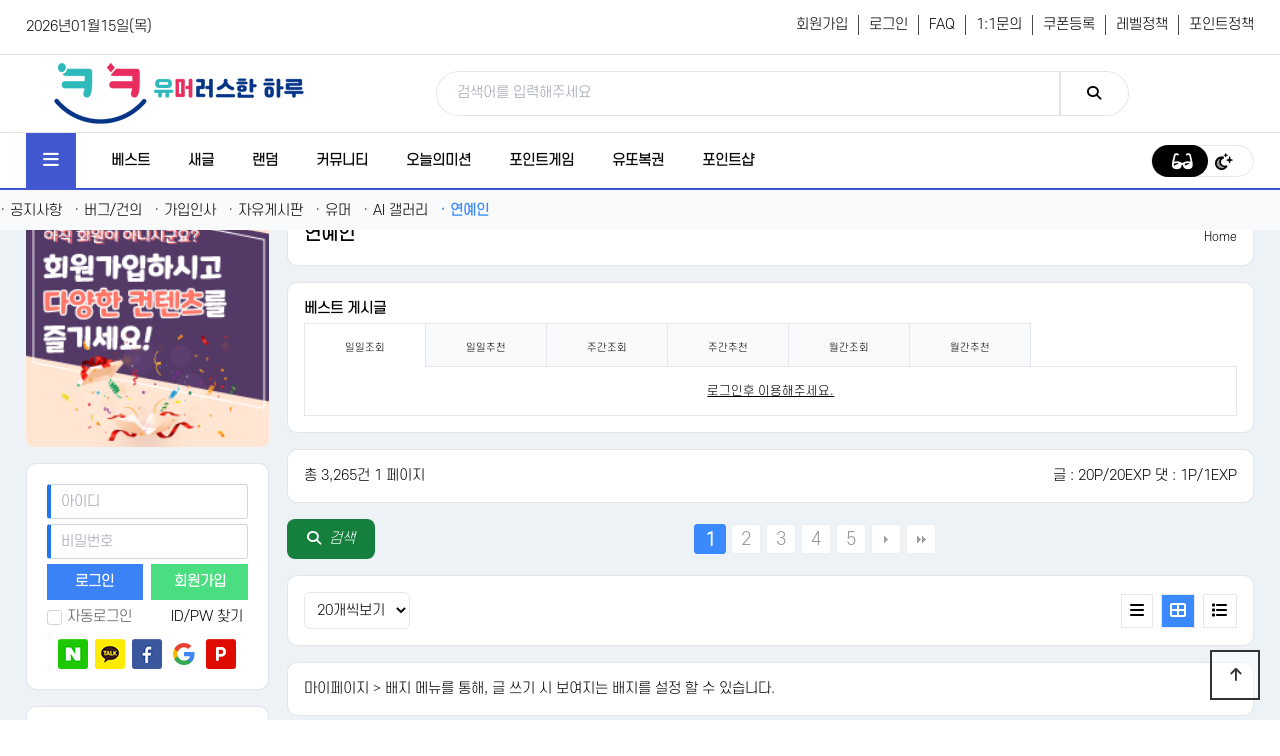

--- FILE ---
content_type: text/html; charset=utf-8
request_url: https://humorous.co.kr/celebrity/2570
body_size: 2575
content:

<!doctype html>
<html lang="ko">
<head>
<meta charset="utf-8">
<!-- ################ ASK SEO Generator ################  -->
<!-- ################  //ASK SEO Generator ################ -->


<link rel="alternate" type="application/rss+xml" title="유머러스한 하루 - 유머 게시판, 유머 정보, 유머, 유머 커뮤니티 - RSS" href="https://humorous.co.kr/as_rss.php" />
<meta name="og:site_name" content="유머러스한 하루">
<meta name="viewport" content="width=device-width, initial-scale=1.0">
<meta name="google-site-verification" content="kdEWmTzrRekAfqVorLqQ8yuM0srJn4g_8rmFdp31VxA" />
<meta name="naver-site-verification" content="90ec9e792c04ea15fbce2224af697e1e51be40f6" />
<meta http-equiv="imagetoolbar" content="no">
<meta http-equiv="X-UA-Compatible" content="IE=edge">
<link rel="shortcut icon" href="https://humorous.co.kr/img/favicon.png" type="image/x-icon">
<link rel="apple-touch-icon" sizes="57x57" href="https://humorous.co.kr/img/favicon/apple-icon-57x57.png">
<link rel="apple-touch-icon" sizes="60x60" href="https://humorous.co.kr/img/favicon/apple-icon-60x60.png">
<link rel="apple-touch-icon" sizes="72x72" href="https://humorous.co.kr/img/favicon/apple-icon-72x72.png">
<link rel="apple-touch-icon" sizes="76x76" href="https://humorous.co.kr/img/favicon/apple-icon-76x76.png">
<link rel="apple-touch-icon" sizes="114x114" href="https://humorous.co.kr/img/favicon/apple-icon-114x114.png">
<link rel="apple-touch-icon" sizes="120x120" href="https://humorous.co.kr/img/favicon/apple-icon-120x120.png">

<link rel="apple-touch-icon" sizes="152x152" href="https://humorous.co.kr/img/favicon/apple-icon-152x152.png">
<link rel="apple-touch-icon" sizes="180x180" href="https://humorous.co.kr/img/favicon/apple-icon-180x180.png">
<link rel="icon" type="image/png" sizes="192x192"  href="https://humorous.co.kr/img/favicon/android-icon-192x192.png">
<link rel="icon" type="image/png" sizes="32x32" href="https://humorous.co.kr/img/favicon/favicon-32x32.png">
<link rel="icon" type="image/png" sizes="96x96" href="https://humorous.co.kr/img/favicon/favicon-96x96.png">
<link rel="icon" type="image/png" sizes="16x16" href="https://humorous.co.kr/img/favicon/favicon-16x16.png">
<link rel="manifest" href="https://humorous.co.kr/img/favicon/manifest.json">
<meta name="msapplication-TileColor" content="#ffffff">
<meta name="msapplication-TileImage" content="https://humorous.co.kr/img/favicon/ms-icon-114x114.png">
<meta name="theme-color" content="#ffffff">
<title>오류안내 페이지 | 유머러스한 하루 - 유머 게시판, 유머 정보, 유머, 유머 커뮤니티</title>


	<script>

			//=============================================================
			// PIREE__기본_상수
			var piree_url = "https://humorous.co.kr/piree";
			var piree_js_url = "https://humorous.co.kr/piree/_js";

	</script>


<link rel="stylesheet" href="https://humorous.co.kr/theme/basic/css/default.css?1733022217">
<link rel="stylesheet" href="https://humorous.co.kr/theme/basic/css/default-theme-main.min.css?ver=2504161">
<link rel="stylesheet" href="https://humorous.co.kr/css/swiper-bundle.min.css" />

<!--[if lte IE 8]>
<script src="https://humorous.co.kr/js/html5.js"></script>
<![endif]-->
<script src="https://humorous.co.kr/js/swiper-bundle.min.js"></script>

<script type="text/javascript" src="https://humorous.co.kr/js/progressbar.js"></script>
<script>
// 자바스크립트에서 사용하는 전역변수 선언
var g5_url       = "https://humorous.co.kr";
var g5_bbs_url   = "https://humorous.co.kr/bbs";
var g5_is_member = "";
var g5_is_admin  = "";
var g5_is_mobile = "";
var g5_bo_table  = "";
var g5_sca       = "";
var g5_editor    = "froala_editor_4.0.14";
var g5_cookie_domain = ".humorous.co.kr";



function get_toast() {
            $.ajax({
                global: false,
                async: false,
                type: 'GET',
                url: 'https://humorous.co.kr/plugin/toast/',
                beforeSend: function() {
                },
                success: function(data) {
                    
                    var obj = JSON.parse(data);
                    var time = 1951 + 100;
                    $.each(obj, function(i, item) {
                        window.setTimeout(function() {
                            $.toast({
                                heading: item.wr_title,
                                text: item.wr_message,
                                position: 'bottom-left',
                                stack: '5',
                                hideAfter: 5000,
                                loaderBg: '#28a745'
                                
                            });
                        }, time);
                        time += 5862;
                    });
                }
            });
        }
        window.setTimeout(function() {
            if("" == "on"){
                get_toast();
            }
        }, 1000);



</script>
    
<meta name="theme-color" content="#3a8afd">

<link rel="stylesheet" href="https://humorous.co.kr/css/slotmachine.css?1703735452">
<link rel="stylesheet" href="https://humorous.co.kr/css/all.css?1703735446">
<link rel="stylesheet" href="https://humorous.co.kr/theme/basic/css/jquery.toast.css?1690077310">
<link rel="stylesheet" href="https://humorous.co.kr/mnt/humorous_add/appletree/e79a838c5953e7ec8/assets/assets.css?1719193438&amp;ver=1722219200">
<link rel="stylesheet" href="https://humorous.co.kr/piree/_css/pi__style.css?1699699252">
<link rel="stylesheet" href="https://humorous.co.kr/piree/_css/colorbox.css?1699699250">
<script src="https://humorous.co.kr/js/jquery-1.12.4.min.js?1686898962"></script>
<script src="https://humorous.co.kr/js/jquery-migrate-1.4.1.min.js?1686898962"></script>
<script src="https://humorous.co.kr/js/jquery.menu.js?1686898964"></script>
<script src="https://kit.fontawesome.com/30f72946c7.js" crossorigin="anonymous"></script>
<script src="https://humorous.co.kr/js/common.js?1730522900"></script>
<script src="https://humorous.co.kr/js/wrest.js?1686898970"></script>
<script src="https://humorous.co.kr/js/placeholders.min.js?1686898966"></script>
<script src="https://humorous.co.kr/js/slotmachine.js?1686898968"></script>
<script src="https://humorous.co.kr/js/sly.min.js?1686898968"></script>
<script src="https://humorous.co.kr/theme/basic/js/jquery.toast.js?1690076722"></script>
<script src="https://humorous.co.kr/mnt/humorous_add/appletree/e79a838c5953e7ec8/assets/assets.js?1719193438&amp;ver=1722219200"></script>
<script src="https://humorous.co.kr/piree/_js/piree.js?1699699252"></script>
<script src="https://humorous.co.kr/piree/_js/jquery.autogrow.js?1699699252"></script>
<script src="https://humorous.co.kr/piree/_js/jquery.colorbox.js?1699699252"></script>
</head>

<body   style="font-family:'S-CoreDream-3Light';" class="">
<script async src="https://www.googletagmanager.com/gtag/js?id=G-QB95X5ZP5Z"></script>
<script>
  window.dataLayer = window.dataLayer || [];
  function gtag(){dataLayer.push(arguments);}
  gtag('js', new Date());

  gtag('config', 'G-QB95X5ZP5Z');
</script>





<script>
alert("글이 존재하지 않습니다.\n\n글이 삭제되었거나 이동된 경우입니다.");
document.location.replace("https://humorous.co.kr/celebrity");
</script>

<noscript>
<div id="validation_check">
    <h1>다음 항목에 오류가 있습니다.</h1>
    <p class="cbg">
        글이 존재하지 않습니다.<br><br>글이 삭제되었거나 이동된 경우입니다.    </p>
        <div class="btn_confirm">
        <a href="https://humorous.co.kr/celebrity">돌아가기</a>
    </div>
    
</div>
</noscript>




<script>
(function($) {
$(document).ready(function() {
    if( $("a.view_image").length ){
        $("a.view_image").each(function(index, item){
            
            var $this = $(this);
            if( $this.find("video").length ){       // 비디오 태그가 있다면
                $this.off("click");     // 클릭 이벤트를 해제한다.
            }
        });
    }

    $("video").each(function(index, item){  // 에디터로 올린 GIF 움짤에도 구글 이미지 검색을 붙입니다.
        var $this = $(this);
        if( ! ($this.attr("poster") && /editor/.test($this.attr("poster"))) ){
            return false;
        }
        
        var $parent = $this.parent();

        if( ! ($parent[0].nodeName === "A" && $parent.attr("href")) ){
            $this.wrap("<a  target='_blank'></a>");
        }
    });

})
})(jQuery);
</script>
      	
  <script type="text/javascript" src="//wcs.naver.net/wcslog.js"></script>
<script type="text/javascript">
if(!wcs_add) var wcs_add = {};
wcs_add["wa"] = "2f3a79c765cdc0";
if(window.wcs) {
wcs_do();
}
</script>
</body>

</html>


--- FILE ---
content_type: text/html; charset=utf-8
request_url: https://humorous.co.kr/celebrity
body_size: 78207
content:

<!doctype html>
<html lang="ko">
<head>
<meta charset="utf-8">
<!-- ################ ASK SEO Generator ################  -->
<meta name="keywords" content="유머,유머 커뮤니티,유머 게시판,유머러스한 하루,재미있는 유머, 유머 사이트">
    <meta name="description" content="유머 게시판, 유머 정보, 유머, 유머 커뮤니티, 유머 채널, 유머 사이트와 함께 미니 게임 등 유익한 시간 보낼 수 있도록 최선을 다하겠습니다">
    <meta property="og:title" content="연예인">
    <meta property="og:url" content="https://humorous.co.kr/celebrity">
    <meta property="og:type" content="article">
    <meta property="og:description" content="유머 게시판, 유머 정보, 유머, 유머 커뮤니티, 유머 채널, 유머 사이트와 함께 미니 게임 등 유익한 시간 보낼 수 있도록 최선을 다하겠습니다">
    <link rel="canonical" href="https://humorous.co.kr/celebrity">
<!-- ################  //ASK SEO Generator ################ -->


<link rel="alternate" type="application/rss+xml" title="유머러스한 하루 - 유머 게시판, 유머 정보, 유머, 유머 커뮤니티 - RSS" href="https://humorous.co.kr/as_rss.php" />
<meta name="og:site_name" content="유머러스한 하루">
<meta name="viewport" content="width=device-width, initial-scale=1.0">
<meta name="google-site-verification" content="kdEWmTzrRekAfqVorLqQ8yuM0srJn4g_8rmFdp31VxA" />
<meta name="naver-site-verification" content="90ec9e792c04ea15fbce2224af697e1e51be40f6" />
<meta http-equiv="imagetoolbar" content="no">
<meta http-equiv="X-UA-Compatible" content="IE=edge">
<link rel="shortcut icon" href="https://humorous.co.kr/img/favicon.png" type="image/x-icon">
<link rel="apple-touch-icon" sizes="57x57" href="https://humorous.co.kr/img/favicon/apple-icon-57x57.png">
<link rel="apple-touch-icon" sizes="60x60" href="https://humorous.co.kr/img/favicon/apple-icon-60x60.png">
<link rel="apple-touch-icon" sizes="72x72" href="https://humorous.co.kr/img/favicon/apple-icon-72x72.png">
<link rel="apple-touch-icon" sizes="76x76" href="https://humorous.co.kr/img/favicon/apple-icon-76x76.png">
<link rel="apple-touch-icon" sizes="114x114" href="https://humorous.co.kr/img/favicon/apple-icon-114x114.png">
<link rel="apple-touch-icon" sizes="120x120" href="https://humorous.co.kr/img/favicon/apple-icon-120x120.png">

<link rel="apple-touch-icon" sizes="152x152" href="https://humorous.co.kr/img/favicon/apple-icon-152x152.png">
<link rel="apple-touch-icon" sizes="180x180" href="https://humorous.co.kr/img/favicon/apple-icon-180x180.png">
<link rel="icon" type="image/png" sizes="192x192"  href="https://humorous.co.kr/img/favicon/android-icon-192x192.png">
<link rel="icon" type="image/png" sizes="32x32" href="https://humorous.co.kr/img/favicon/favicon-32x32.png">
<link rel="icon" type="image/png" sizes="96x96" href="https://humorous.co.kr/img/favicon/favicon-96x96.png">
<link rel="icon" type="image/png" sizes="16x16" href="https://humorous.co.kr/img/favicon/favicon-16x16.png">
<link rel="manifest" href="https://humorous.co.kr/img/favicon/manifest.json">
<meta name="msapplication-TileColor" content="#ffffff">
<meta name="msapplication-TileImage" content="https://humorous.co.kr/img/favicon/ms-icon-114x114.png">
<meta name="theme-color" content="#ffffff">
<title>연예인 1 페이지 | 유머러스한 하루 - 유머 게시판, 유머 정보, 유머, 유머 커뮤니티</title>


	<script>

			//=============================================================
			// PIREE__기본_상수
			var piree_url = "https://humorous.co.kr/piree";
			var piree_js_url = "https://humorous.co.kr/piree/_js";

	</script>


<link rel="stylesheet" href="https://humorous.co.kr/theme/basic/css/default.css?1733022217">
<link rel="stylesheet" href="https://humorous.co.kr/theme/basic/css/default-theme-main.min.css?ver=2504161">
<link rel="stylesheet" href="https://humorous.co.kr/css/swiper-bundle.min.css" />

<!--[if lte IE 8]>
<script src="https://humorous.co.kr/js/html5.js"></script>
<![endif]-->
<script src="https://humorous.co.kr/js/swiper-bundle.min.js"></script>

<script type="text/javascript" src="https://humorous.co.kr/js/progressbar.js"></script>
<script>
// 자바스크립트에서 사용하는 전역변수 선언
var g5_url       = "https://humorous.co.kr";
var g5_bbs_url   = "https://humorous.co.kr/bbs";
var g5_is_member = "";
var g5_is_admin  = "";
var g5_is_mobile = "";
var g5_bo_table  = "celebrity";
var g5_sca       = "";
var g5_editor    = "froala_editor_4.0.14";
var g5_cookie_domain = ".humorous.co.kr";



function get_toast() {
            $.ajax({
                global: false,
                async: false,
                type: 'GET',
                url: 'https://humorous.co.kr/plugin/toast/',
                beforeSend: function() {
                },
                success: function(data) {
                    
                    var obj = JSON.parse(data);
                    var time = 1329 + 100;
                    $.each(obj, function(i, item) {
                        window.setTimeout(function() {
                            $.toast({
                                heading: item.wr_title,
                                text: item.wr_message,
                                position: 'bottom-left',
                                stack: '5',
                                hideAfter: 5000,
                                loaderBg: '#28a745'
                                
                            });
                        }, time);
                        time += 5827;
                    });
                }
            });
        }
        window.setTimeout(function() {
            if("" == "on"){
                get_toast();
            }
        }, 1000);



</script>
    
<meta name="theme-color" content="#3a8afd">

<link rel="stylesheet" href="https://humorous.co.kr/css/slotmachine.css?1703735452">
<link rel="stylesheet" href="https://humorous.co.kr/css/all.css?1703735446">
<link rel="stylesheet" href="https://humorous.co.kr/theme/basic/skin/outlogin/basic/style.css?1731802925">
<link rel="stylesheet" href="https://humorous.co.kr/theme/basic/skin/latest/new_latest/style.css?1686899862">
<link rel="stylesheet" href="https://humorous.co.kr/theme/basic/skin/visit/basic/style.css?1686899896">
<link rel="stylesheet" href="https://humorous.co.kr/skin/board/gallery/style.css?1724550535">
<link rel="stylesheet" href="https://humorous.co.kr/theme/basic/css/jquery.toast.css?1690077310">
<link rel="stylesheet" href="https://humorous.co.kr/mnt/humorous_add/appletree/e79a838c5953e7ec8/assets/assets.css?1719193438&amp;ver=1722219200">
<link rel="stylesheet" href="https://humorous.co.kr/skin/social/style.css?1733020377">
<link rel="stylesheet" href="https://humorous.co.kr/piree/_css/pi__style.css?1699699252">
<link rel="stylesheet" href="https://humorous.co.kr/piree/_css/colorbox.css?1699699250">
<script src="https://humorous.co.kr/js/jquery-1.12.4.min.js?1686898962"></script>
<script src="https://humorous.co.kr/js/jquery-migrate-1.4.1.min.js?1686898962"></script>
<script src="https://humorous.co.kr/js/jquery.menu.js?1686898964"></script>
<script src="https://kit.fontawesome.com/30f72946c7.js" crossorigin="anonymous"></script>
<script src="https://humorous.co.kr/js/common.js?1730522900"></script>
<script src="https://humorous.co.kr/js/wrest.js?1686898970"></script>
<script src="https://humorous.co.kr/js/placeholders.min.js?1686898966"></script>
<script src="https://humorous.co.kr/js/slotmachine.js?1686898968"></script>
<script src="https://humorous.co.kr/js/sly.min.js?1686898968"></script>
<script src="https://humorous.co.kr/theme/basic/js/jquery.toast.js?1690076722"></script>
<script src="https://humorous.co.kr/mnt/humorous_add/appletree/e79a838c5953e7ec8/assets/assets.js?1719193438&amp;ver=1722219200"></script>
<script src="https://humorous.co.kr/piree/_js/piree.js?1699699252"></script>
<script src="https://humorous.co.kr/piree/_js/jquery.autogrow.js?1699699252"></script>
<script src="https://humorous.co.kr/piree/_js/jquery.colorbox.js?1699699252"></script>
</head>

<body   style="font-family:'S-CoreDream-3Light';" class="">
<script async src="https://www.googletagmanager.com/gtag/js?id=G-QB95X5ZP5Z"></script>
<script>
  window.dataLayer = window.dataLayer || [];
  function gtag(){dataLayer.push(arguments);}
  gtag('js', new Date());

  gtag('config', 'G-QB95X5ZP5Z');
</script>




<style type="text/css">
/* UI Object */
.sh_point_ranking_section_ol{position:relative;background:#fff;font-size:12px;line-height:normal;*zoom:1}
.dark .sh_point_ranking_section_ol{background-color: #333;}
.sh_point_ranking_section_ol a{color:#666;text-decoration:none}
.sh_point_ranking_section_ol a:hover,
.sh_point_ranking_section_ol a:active,
.sh_point_ranking_section_ol a:focus{text-decoration:none}
.sh_point_ranking_section_ol em{font-style:normal}
.sh_point_ranking_section_ol h2{padding:10px 0 8px 13px;border-top: 1px solid #ddd; font-size:12px;color:#333;}
.sh_point_ranking_section_ol h2 em{color:#cf3292}
.sh_point_ranking_section_ol ol{margin:13px;padding:0;list-style:none}
.sh_point_ranking_section_ol li{position:relative;margin:0 0 10px 0;*zoom:1}
.sh_point_ranking_section_ol li:after{display:block;clear:both;content:""}
.sh_point_ranking_section_ol li .ranking{display:inline-block;width:14px;height:14px;margin:0 5px 0 0;border-top:1px solid #fff;border-bottom:1px solid #d1d1d1;background:#d1d1d1;text-align:center;vertical-align:top;font:bold 10px Tahoma;color:#fff}
.sh_point_ranking_section_ol li.best1 .ranking{border-bottom:1px solid #cf3292;background:#cf3292}
.sh_point_ranking_section_ol li.best1 a{font-weight:bold;color:#cf3292}
.sh_point_ranking_section_ol li.best1 .num{font-weight:bold;color:#cf3292}
.sh_point_ranking_section_ol li.best .ranking{border-bottom:1px solid #6e87a5;background:#6e87a5}
.sh_point_ranking_section_ol li.best a{font-weight:bold;color:#7189a7}
.sh_point_ranking_section_ol li .num{position:absolute;top:0;right:0;font-size:12px;color:#a8a8a8;white-space:nowrap}
.sh_point_ranking_section_ol li.best .num{font-weight:bold;color:#7189a7}
.sh_point_ranking_section_ol .more{position:absolute;top:10px;right:13px;font:12px Dotum, 돋움;text-decoration:none !important}
.sh_point_ranking_section_ol .more span{margin:0 2px 0 0;font-weight:bold;font-size:16px;color:#d76ea9;vertical-align:middle}
/* //UI Object */
</style>


<!-- 상단 시작 { -->  

<div id="hd" class="bg-white">
    <h1 id="hd_h1">연예인 1 페이지</h1>
    <div id="skip_to_container"><a href="#container" aria-label="본문 바로가기">본문 바로가기</a></div>

        <div id="tnb" class="block">
      <div class="inner">
                    <ul id="hd_define" class="hidden lg:block">
          <li class="text-sm dark:text-[#e9e9e9]">
            2026년01월15일(목)          </li>
        </ul>
                    <ul id="hd_qnb">
                    <li><a aria-label="회원가입" class="dark:text-[#e9e9e9] text-xs sm:text-sm" href="https://humorous.co.kr/bbs/register.php">회원가입</a></li>
            <li><a aria-label="로그인" class="dark:text-[#e9e9e9] text-xs sm:text-sm" href="https://humorous.co.kr/bbs/login.php?url=/celebrity">로그인</a></li>
                                <li><a class="dark:text-[#e9e9e9] text-xs sm:text-sm" href="https://humorous.co.kr/bbs/faq.php?fm_id=1" aria-label="FAQ">FAQ</a></li>
          <li class="hidden md:block"><a class="dark:text-[#e9e9e9] text-xs sm:text-sm" href="https://humorous.co.kr/bbs/qalist.php" aria-label="1:1문의">1:1문의</a></li>
          <li class=""><a class="dark:text-[#e9e9e9] text-xs sm:text-sm" href="https://humorous.co.kr/page/coupon" aria-label="쿠폰등록">쿠폰등록</a></li>
          <li class=""><a class="dark:text-[#e9e9e9] text-xs sm:text-sm" href="https://humorous.co.kr/page/level" aria-label="레벨정책">레벨정책</a></li>
          <li class=""><a class="dark:text-[#e9e9e9] text-xs sm:text-sm" href="https://humorous.co.kr/page/point" aria-label="포인트정책">포인트정책</a></li>
                  </ul>
      </div>
    </div>
    <div class="max-w-[1480px] mx-auto px-[2%] flex flex-wrap items-center py-2">

        <div class="md:mr-10 basis-full md:basis-3/12 text-center py-2 pt-0 md:py-0">
            <a href="https://humorous.co.kr" aria-label="유머러스한 하루 - 유머 게시판, 유머 정보, 유머, 유머 커뮤니티"><img src="https://humorous.co.kr/img/logo3.png" alt="유머러스한 하루 - 유머 게시판, 유머 정보, 유머, 유머 커뮤니티" class="logoi inline md:block w-52 md:w-auto"></a>
        </div>
        
        <div class="basis-full md:basis-8/12 pb-3 md:pb-0 justify-center flex md:block md:justify-start px-[2%]">
            <fieldset id="hd_sch">
                <legend>사이트 내 전체검색</legend>
                <form name="fsearchbox" method="get" action="https://humorous.co.kr/bbs/search.php" onsubmit="return fsearchbox_submit(this);">
                <input type="hidden" name="sfl" value="wr_subject||wr_content">
                <input type="hidden" name="sop" value="and">
                <label for="sch_stx" class="sound_only">검색어 필수</label>
                <input type="text" name="stx" id="sch_stx" maxlength="20" placeholder="검색어를 입력해주세요" class="text-sm sm:text-sm dark:!text-[#d9d9d9] pl-5">
                <button type="submit" id="sch_submit" value="검색"><i class="fa fa-search" aria-hidden="true"></i><span class="sound_only">검색</span></button>
                </form>

                <script>
                function fsearchbox_submit(f)
                {
                    var stx = f.stx.value.trim();
                    if (stx.length < 2) {
                        alert("검색어는 두글자 이상 입력하십시오.");
                        f.stx.select();
                        f.stx.focus();
                        return false;
                    }

                    // 검색에 많은 부하가 걸리는 경우 이 주석을 제거하세요.
                    var cnt = 0;
                    for (var i = 0; i < stx.length; i++) {
                        if (stx.charAt(i) == ' ')
                            cnt++;
                    }

                    if (cnt > 1) {
                        alert("빠른 검색을 위하여 검색어에 공백은 한개만 입력할 수 있습니다.");
                        f.stx.select();
                        f.stx.focus();
                        return false;
                    }
                    f.stx.value = stx;

                    return true;
                }
                </script>

            </fieldset>
                
            
        </div>
        <ul class="hd_login">        
            

        </ul>
    </div>
   
    
    <nav id="gnb" class="absolute border-b-2 border-b-[#4158d1]">
        <h2>메인메뉴</h2>
        <div class="gnb_wrap">
            <div class="flex justify-between items-center">
            <div class="mr-0 block"><button type="button" class="gnb_menu_btn" title="전체메뉴"><i class="fa fa-bars" aria-hidden="true"></i><span class="sound_only">전체메뉴열기</span></button></div>
             
             <div class="navigation w-full px-5 ">
            
              <ul class="flex">
              <li class="gnb_1dli shrink-0 [&:not(:last-child)]:mr-2"><a aria-label="베스트" href="/page/best" class="gnb_1da text-sm !leading-[55px]">베스트</a></li>
<li class="gnb_1dli shrink-0 [&:not(:last-child)]:mr-2"><a aria-label="새글" href="/bbs/new.php" class="gnb_1da text-sm !leading-[55px]">새글</a></li>
<li class="gnb_1dli shrink-0 [&:not(:last-child)]:mr-2"><a aria-label="랜덤" href="/humor/12483" class="gnb_1da text-sm !leading-[55px]">랜덤</a></li>
<li class="gnb_1dli menu_community shrink-0 [&:not(:last-child)]:mr-2"><a aria-label="커뮤니티" href="#" class="gnb_1da text-sm !leading-[55px]">커뮤니티</a></li>
<li class="gnb_1dli menu_mission shrink-0 [&:not(:last-child)]:mr-2"><a aria-label="오늘의미션" href="#" class="gnb_1da text-sm !leading-[55px]">오늘의미션</a></li>
<li class="gnb_1dli menu_mission shrink-0 [&:not(:last-child)]:mr-2"><a aria-label="포인트게임" href="#" class="gnb_1da text-sm !leading-[55px]">포인트게임</a></li>
<li class="gnb_1dli menu_mission shrink-0 [&:not(:last-child)]:mr-2"><a aria-label="유또복권" href="#" class="gnb_1da text-sm !leading-[55px]">유또복권</a></li>
<li class="gnb_1dli shrink-0 [&:not(:last-child)]:mr-2"><a aria-label="포인트샵" href="/page/pointshop" class="gnb_1da text-sm !leading-[55px]">포인트샵</a></li>

              </ul>
              </div>
             
              <div class="w-28  relative after:absolute after:w-14 after:h-8 after:bg-black after:rounded-full after:left-0  border rounded-full px-5 h-8 items-center  justify-between cursor-pointer dark-toggle after:transition-all dark:border-[rgba(151,157,172,0.28);] hidden md:flex">
                <i class='fa-regular fa-sunglasses relative z-10 text-lg '></i>
                  <i class="fa-duotone fa-regular fa-moon-stars relative z-10 text-lg"></i>
              </div>
            </div>
            <!-- 0519 -->
            <div id="gnb_all" class="w-[96%] ">
                <h2 class="text-sm sm:text-base">전체메뉴</h2>
                <div class="flex justify-between flex-wrap p-4 ">
                  
                  <div class="basis-[32.5%] sm:basis-[23.5%] mb-4 text-center all_sub"><h3 class="bg-gray-50 dark:bg-[#272929] py-2 mb-2 text-xs sm:text-sm">커뮤니티</h3><ul class="flex flex-wrap"><li class="py-1 hover:text-[#3a8afd] hover:font-bold basis-full sm:basis-2/4"><a href="/notice" aria-label="공지사항" class="text-xs sm:text-sm">공지사항</a></li><li class="py-1 hover:text-[#3a8afd] hover:font-bold basis-full sm:basis-2/4"><a href="/proposal" aria-label="버그/건의" class="text-xs sm:text-sm">버그/건의</a></li><li class="py-1 hover:text-[#3a8afd] hover:font-bold basis-full sm:basis-2/4"><a href="/new_member" aria-label="가입인사" class="text-xs sm:text-sm">가입인사</a></li><li class="py-1 hover:text-[#3a8afd] hover:font-bold basis-full sm:basis-2/4"><a href="/free" aria-label="자유게시판" class="text-xs sm:text-sm">자유게시판</a></li><li class="py-1 hover:text-[#3a8afd] hover:font-bold basis-full sm:basis-2/4"><a href="/humor" aria-label="유머" class="text-xs sm:text-sm">유머</a></li><li class="py-1 hover:text-[#3a8afd] hover:font-bold basis-full sm:basis-2/4"><a href="/gallery" aria-label="AI 갤러리" class="text-xs sm:text-sm">AI 갤러리</a></li><li class="py-1 hover:text-[#3a8afd] hover:font-bold basis-full sm:basis-2/4"><a href="/celebrity" aria-label="연예인" class="text-xs sm:text-sm">연예인</a></li></ul></div><div class="basis-[32.5%] sm:basis-[23.5%] mb-4 text-center all_sub"><h3 class="bg-gray-50 dark:bg-[#272929] py-2 mb-2 text-xs sm:text-sm">베.최.랜</h3><ul class="flex flex-wrap"><li class="py-1 hover:text-[#3a8afd] hover:font-bold basis-full sm:basis-2/4"><a href="/page/best" aria-label="베스트게시물" class="text-xs sm:text-sm">베스트게시물</a></li><li class="py-1 hover:text-[#3a8afd] hover:font-bold basis-full sm:basis-2/4"><a href="/bbs/new.php" aria-label="최근게시물" class="text-xs sm:text-sm">최근게시물</a></li><li class="py-1 hover:text-[#3a8afd] hover:font-bold basis-full sm:basis-2/4"><a href="
    " aria-label="랜덤게시물" class="text-xs sm:text-sm">랜덤게시물</a></li></ul></div><div class="basis-[32.5%] sm:basis-[23.5%] mb-4 text-center all_sub"><h3 class="bg-gray-50 dark:bg-[#272929] py-2 mb-2 text-xs sm:text-sm">포인트샵</h3><ul class="flex flex-wrap"><li class="py-1 hover:text-[#3a8afd] hover:font-bold basis-full sm:basis-2/4"><a href="/page/pointshop" aria-label="포인트샵" class="text-xs sm:text-sm">포인트샵</a></li></ul></div><div class="basis-[32.5%] sm:basis-[23.5%] mb-4 text-center all_sub"><h3 class="bg-gray-50 dark:bg-[#272929] py-2 mb-2 text-xs sm:text-sm">오늘의미션</h3><ul class="flex flex-wrap"><li class="py-1 hover:text-[#3a8afd] hover:font-bold basis-full sm:basis-2/4"><a href="/page/attendance" aria-label="오늘의 출석" class="text-xs sm:text-sm">오늘의 출석</a></li><li class="py-1 hover:text-[#3a8afd] hover:font-bold basis-full sm:basis-2/4"><a href="/page/mission" aria-label="오늘의미션" class="text-xs sm:text-sm">오늘의미션</a></li><li class="py-1 hover:text-[#3a8afd] hover:font-bold basis-full sm:basis-2/4"><a href="/page/lottery2" aria-label="추억의뽑기" class="text-xs sm:text-sm">추억의뽑기</a></li><li class="py-1 hover:text-[#3a8afd] hover:font-bold basis-full sm:basis-2/4"><a href="/page/roulette" aria-label="오늘의 룰렛" class="text-xs sm:text-sm">오늘의 룰렛</a></li><li class="py-1 hover:text-[#3a8afd] hover:font-bold basis-full sm:basis-2/4"><a href="/page/lottery" aria-label="오늘의 복권" class="text-xs sm:text-sm">오늘의 복권</a></li><li class="py-1 hover:text-[#3a8afd] hover:font-bold basis-full sm:basis-2/4"><a href="/page/brbr" aria-label="오늘의 카트" class="text-xs sm:text-sm">오늘의 카트</a></li><li class="py-1 hover:text-[#3a8afd] hover:font-bold basis-full sm:basis-2/4"><a href="/page/pointlotto" aria-label="오늘의 로또" class="text-xs sm:text-sm">오늘의 로또</a></li></ul></div><div class="basis-[32.5%] sm:basis-[23.5%] mb-4 text-center all_sub"><h3 class="bg-gray-50 dark:bg-[#272929] py-2 mb-2 text-xs sm:text-sm">포인트게임</h3><ul class="flex flex-wrap"><li class="py-1 hover:text-[#3a8afd] hover:font-bold basis-full sm:basis-2/4"><a href="/page/enhancement" aria-label="검 강화" class="text-xs sm:text-sm">검 강화</a></li><li class="py-1 hover:text-[#3a8afd] hover:font-bold basis-full sm:basis-2/4"><a href="/page/dice" aria-label="주사위" class="text-xs sm:text-sm">주사위</a></li><li class="py-1 hover:text-[#3a8afd] hover:font-bold basis-full sm:basis-2/4"><a href="/page/dice2" aria-label="주사위ver-2" class="text-xs sm:text-sm">주사위ver-2</a></li><li class="py-1 hover:text-[#3a8afd] hover:font-bold basis-full sm:basis-2/4"><a href="/page/rps" aria-label="가위바위보" class="text-xs sm:text-sm">가위바위보</a></li><li class="py-1 hover:text-[#3a8afd] hover:font-bold basis-full sm:basis-2/4"><a href="/page/ladder" aria-label="사다리홀짝" class="text-xs sm:text-sm">사다리홀짝</a></li><li class="py-1 hover:text-[#3a8afd] hover:font-bold basis-full sm:basis-2/4"><a href="/page/ladder2" aria-label="사다리게임" class="text-xs sm:text-sm">사다리게임</a></li></ul></div><div class="basis-[32.5%] sm:basis-[23.5%] mb-4 text-center all_sub"><h3 class="bg-gray-50 dark:bg-[#272929] py-2 mb-2 text-xs sm:text-sm">유또복권</h3><ul class="flex flex-wrap"><li class="py-1 hover:text-[#3a8afd] hover:font-bold basis-full sm:basis-2/4"><a href="/page/lotto_today" aria-label="유또복권" class="text-xs sm:text-sm">유또복권</a></li><li class="py-1 hover:text-[#3a8afd] hover:font-bold basis-full sm:basis-2/4"><a href="/page/lotto_my" aria-label="내유또" class="text-xs sm:text-sm">내유또</a></li><li class="py-1 hover:text-[#3a8afd] hover:font-bold basis-full sm:basis-2/4"><a href="/page/lotto_week" aria-label="당첨번호" class="text-xs sm:text-sm">당첨번호</a></li><li class="py-1 hover:text-[#3a8afd] hover:font-bold basis-full sm:basis-2/4"><a href="/page/lotto_manual" aria-label="수동등록" class="text-xs sm:text-sm">수동등록</a></li><li class="py-1 hover:text-[#3a8afd] hover:font-bold basis-full sm:basis-2/4"><a href="/page/lotto_result" aria-label="당첨조회" class="text-xs sm:text-sm">당첨조회</a></li><li class="py-1 hover:text-[#3a8afd] hover:font-bold basis-full sm:basis-2/4"><a href="/page/lotto_analysis" aria-label="당첨분석" class="text-xs sm:text-sm">당첨분석</a></li></ul></div><div class="basis-[32.5%] sm:basis-[23.5%] mb-4 text-center all_sub"><h3 class="bg-gray-50 dark:bg-[#272929] py-2 mb-2 text-xs sm:text-sm">이용안내</h3><ul class="flex flex-wrap"><li class="py-1 hover:text-[#3a8afd] hover:font-bold basis-full sm:basis-2/4"><a href="/bbs/faq.php" aria-label="FAQ" class="text-xs sm:text-sm">FAQ</a></li><li class="py-1 hover:text-[#3a8afd] hover:font-bold basis-full sm:basis-2/4"><a href="/bbs/qalist.php" aria-label="1:1문의" class="text-xs sm:text-sm">1:1문의</a></li><li class="py-1 hover:text-[#3a8afd] hover:font-bold basis-full sm:basis-2/4"><a href="/page/level" aria-label="레벨정책" class="text-xs sm:text-sm">레벨정책</a></li><li class="py-1 hover:text-[#3a8afd] hover:font-bold basis-full sm:basis-2/4"><a href="/page/point" aria-label="포인트정책" class="text-xs sm:text-sm">포인트정책</a></li><li class="py-1 hover:text-[#3a8afd] hover:font-bold basis-full sm:basis-2/4"><a href="/content/provision" aria-label="이용약관" class="text-xs sm:text-sm">이용약관</a></li><li class="py-1 hover:text-[#3a8afd] hover:font-bold basis-full sm:basis-2/4"><a href="/content/privacy" aria-label="개인정보<br>처리방침" class="text-xs sm:text-sm">개인정보<br>처리방침</a></li></ul></div><div class="basis-[32.5%] sm:basis-[23.5%] mb-4 text-center all_sub"><h3 class="bg-gray-50 dark:bg-[#272929] py-2 mb-2 text-xs sm:text-sm">쿠폰등록</h3><ul class="flex flex-wrap"><li class="py-1 hover:text-[#3a8afd] hover:font-bold basis-full sm:basis-2/4"><a href="/page/coupon" aria-label="쿠폰등록" class="text-xs sm:text-sm">쿠폰등록</a></li></ul></div>                <button type="button" class="gnb_close_btn"><i class="fa fa-times" aria-hidden="true"></i></button>
            </div>
            <!-- <div id="gnb_all_bg"></div> -->
        </div>
    </div>
    <div class="absolute w-full top-[57px] left-0 bg-gray-50 dark:bg-[#272929] nav_sub">
              <div class="max-w-5xl md:max-w-7xl mx-auto px-[2%] xl:px-0">
                <div class=" nav-sublist-wrap-1 w-full px-[2%] xl:px-0 sub_nav_chk"><ul class="flex"><li class="shrink-0 py-2 mr-3 "><a class=" text-xs sm:text-sm hover:text-[#3a8afd] hover:font-bold" href="/notice"><span class="mr-1">·</span>공지사항</a></li><li class="shrink-0 py-2 mr-3 "><a class=" text-xs sm:text-sm hover:text-[#3a8afd] hover:font-bold" href="/proposal"><span class="mr-1">·</span>버그/건의</a></li><li class="shrink-0 py-2 mr-3 "><a class=" text-xs sm:text-sm hover:text-[#3a8afd] hover:font-bold" href="/new_member"><span class="mr-1">·</span>가입인사</a></li><li class="shrink-0 py-2 mr-3 "><a class=" text-xs sm:text-sm hover:text-[#3a8afd] hover:font-bold" href="/free"><span class="mr-1">·</span>자유게시판</a></li><li class="shrink-0 py-2 mr-3 "><a class=" text-xs sm:text-sm hover:text-[#3a8afd] hover:font-bold" href="/humor"><span class="mr-1">·</span>유머</a></li><li class="shrink-0 py-2 mr-3 "><a class=" text-xs sm:text-sm hover:text-[#3a8afd] hover:font-bold" href="/gallery"><span class="mr-1">·</span>AI 갤러리</a></li><li class="shrink-0 py-2 mr-3 font-bold text-[#3a8afd] on"><a class=" text-xs sm:text-sm hover:text-[#3a8afd] hover:font-bold" href="/celebrity"><span class="mr-1">·</span>연예인</a></li></ul></div><div class="invisible h-0 overflow-hidden nav-sublist-wrap-2 w-full px-[2%] xl:px-0 sub_nav_chk"><ul class="flex"><li class="shrink-0 py-2 mr-3 "><a class=" text-xs sm:text-sm hover:text-[#3a8afd] hover:font-bold" href="/page/attendance"><span class="mr-1">·</span>오늘의 출석</a></li><li class="shrink-0 py-2 mr-3 "><a class=" text-xs sm:text-sm hover:text-[#3a8afd] hover:font-bold" href="/page/mission"><span class="mr-1">·</span>오늘의미션</a></li><li class="shrink-0 py-2 mr-3 "><a class=" text-xs sm:text-sm hover:text-[#3a8afd] hover:font-bold" href="/page/lottery2"><span class="mr-1">·</span>추억의 뽑기</a></li><li class="shrink-0 py-2 mr-3 "><a class=" text-xs sm:text-sm hover:text-[#3a8afd] hover:font-bold" href="/page/roulette"><span class="mr-1">·</span>오늘의 룰렛</a></li><li class="shrink-0 py-2 mr-3 "><a class=" text-xs sm:text-sm hover:text-[#3a8afd] hover:font-bold" href="/page/lottery"><span class="mr-1">·</span>오늘의 복권</a></li><li class="shrink-0 py-2 mr-3 "><a class=" text-xs sm:text-sm hover:text-[#3a8afd] hover:font-bold" href="/page/brbr"><span class="mr-1">·</span>오늘의 카트</a></li><li class="shrink-0 py-2 mr-3 "><a class=" text-xs sm:text-sm hover:text-[#3a8afd] hover:font-bold" href="/page/pointlotto"><span class="mr-1">·</span>오늘의 로또</a></li></ul></div><div class="invisible h-0 overflow-hidden nav-sublist-wrap-3 w-full px-[2%] xl:px-0 sub_nav_chk"><ul class="flex"><li class="shrink-0 py-2 mr-3 "><a class=" text-xs sm:text-sm hover:text-[#3a8afd] hover:font-bold" href="/page/enhancement"><span class="mr-1">·</span>검 강화</a></li><li class="shrink-0 py-2 mr-3 "><a class=" text-xs sm:text-sm hover:text-[#3a8afd] hover:font-bold" href="/page/dice"><span class="mr-1">·</span>주사위</a></li><li class="shrink-0 py-2 mr-3 "><a class=" text-xs sm:text-sm hover:text-[#3a8afd] hover:font-bold" href="/page/dice2"><span class="mr-1">·</span>주사위ver-2</a></li><li class="shrink-0 py-2 mr-3 "><a class=" text-xs sm:text-sm hover:text-[#3a8afd] hover:font-bold" href="/page/rps"><span class="mr-1">·</span>가위바위보</a></li><li class="shrink-0 py-2 mr-3 "><a class=" text-xs sm:text-sm hover:text-[#3a8afd] hover:font-bold" href="/page/ladder"><span class="mr-1">·</span>사다리홀짝</a></li><li class="shrink-0 py-2 mr-3 "><a class=" text-xs sm:text-sm hover:text-[#3a8afd] hover:font-bold" href="/page/ladder2"><span class="mr-1">·</span>사다리게임</a></li></ul></div><div class="invisible h-0 overflow-hidden nav-sublist-wrap-4 w-full px-[2%] xl:px-0 sub_nav_chk"><ul class="flex"><li class="shrink-0 py-2 mr-3 "><a class=" text-xs sm:text-sm hover:text-[#3a8afd] hover:font-bold" href="/page/lotto_today"><span class="mr-1">·</span>유또복권</a></li><li class="shrink-0 py-2 mr-3 "><a class=" text-xs sm:text-sm hover:text-[#3a8afd] hover:font-bold" href="/page/lotto_my"><span class="mr-1">·</span>내유또</a></li><li class="shrink-0 py-2 mr-3 "><a class=" text-xs sm:text-sm hover:text-[#3a8afd] hover:font-bold" href="/page/lotto_week"><span class="mr-1">·</span>당첨번호</a></li><li class="shrink-0 py-2 mr-3 "><a class=" text-xs sm:text-sm hover:text-[#3a8afd] hover:font-bold" href="/page/lotto_manual"><span class="mr-1">·</span>수동등록</a></li><li class="shrink-0 py-2 mr-3 "><a class=" text-xs sm:text-sm hover:text-[#3a8afd] hover:font-bold" href="/page/lotto_result"><span class="mr-1">·</span>당첨조회</a></li><li class="shrink-0 py-2 mr-3 "><a class=" text-xs sm:text-sm hover:text-[#3a8afd] hover:font-bold" href="/page/lotto_analysis"><span class="mr-1">·</span>당첨분석</a></li></ul></div>                </div>
              </div>
            </div>
    </nav>
    <div class="bg-black/20 hidden fixed w-full h-full left-0 top-0" style="z-index:999998">
    
    <script>
   let member_dark = '';
   let lastData = localStorage.getItem('dark_mode');
   let htmlElement = document.querySelector("html");
   let darkToggle = document.querySelector(".dark-toggle");
   let darkToggleIcons = document.querySelectorAll(".dark-toggle i");
   let logoImage = document.querySelector(".logoi");
if(member_dark == 'dark'){
    htmlElement.classList.add("dark");
    darkToggle.classList.toggle("after:left-[50%]");
    darkToggleIcons[1].classList.toggle("text-white");
    darkToggleIcons[0].classList.toggle("text-[#e9e9e9]");
    logoImage.src = "/img/logo-dark.png";
}else if (!lastData) {
    htmlElement.classList.remove("dark");
    darkToggle.classList.toggle("after:left-[0%]");
    darkToggleIcons[0].classList.add("text-white");
    logoImage.src = "/img/logo3.png";
} else {
    htmlElement.classList.add("dark");
    darkToggle.classList.toggle("after:left-[50%]");
    darkToggleIcons[1].classList.toggle("text-white");
    darkToggleIcons[0].classList.toggle("text-[#e9e9e9]");
    logoImage.src = "/img/logo-dark.png";
}
$("document").ready(function(){
  for(let i = 0; i < $(".sub_nav_chk").length; i++){
    if($(".sub_nav_chk").eq(i).css("height") > "0px"){
      setTimeout(() => {
        
        $(".sticky").removeClass("top-[70px]").addClass("top-[112px]")
        // $(".main-content").removeClass("mt-14").addClass("mt-24");
      }, 100);
    }else{
      setTimeout(() => {
        $(".sticky").removeClass("top-[112px]").addClass("top-[70px]")
        $(".main-content").removeClass("mt-24").addClass("mt-14");
      }, 10);
    }
    
  }
  
  function createSlyOptions(activeIndex, activeClass) {
    return {
        horizontal: 1,
        itemNav: 'centered',
        speed: 300,
        smart: 1,
        activateOn: 'click',
        mouseDragging: 1,
        touchDragging: 1,
        activateMiddle: 1,
        releaseSwing: 1,
        activeClass: activeClass,
        startAt: activeIndex
    };
}

        let initSly = (wrapSelector, activeClass) => new Sly(wrapSelector, createSlyOptions($(wrapSelector).find(".on").index(), activeClass)).init();

        initSly('.nav-sublist-wrap-1', 'activeSub1');
        initSly('.nav-sublist-wrap-2', 'activeSub2');
        initSly('.nav-sublist-wrap-3', 'activeSub3');
        initSly('.nav-sublist-wrap-4', 'activeSub4');
        
        
        $(".menu_mission, .menu_community").on("click", function(e){
            e.preventDefault();
        })
        let sub_index_list_config = ($(".nav_sub > div > div").find(".on").index() === 5 ? 2 : ($(".nav_sub > div > div").find(".on").index() === 3 ? 1 : ($(".nav_sub > div > div").find(".on").index() === 6 ? 2 : 0)));
        $(".gnb_1dli").on("click, mouseover", function(e){
          
          let i = $(this).index();
          
            
            let actions = {
                3: () => {
                  removeAdd(".gnb_1dli", i, "on");
                  RemoveClass(".nav_sub > div > div", "invisible h-0 overflow-hidden")
                  $(".nav_sub > div > div").eq(1).addClass("invisible h-0 overflow-hidden");
                  $(".nav_sub > div > div").eq(2).addClass("invisible h-0 overflow-hidden");
                  $(".nav_sub > div > div").eq(3).addClass("invisible h-0 overflow-hidden");
                    $(".sticky").removeClass("top-[70px]").addClass("top-[112px]")
                    sub_index_list_config = 1;
                },
                4: () => {
                  removeAdd(".gnb_1dli", i, "on");
                  RemoveClass(".nav_sub > div > div", "invisible h-0 overflow-hidden")
                  $(".nav_sub > div > div").eq(0).addClass("invisible h-0 overflow-hidden");
                  $(".nav_sub > div > div").eq(2).addClass("invisible h-0 overflow-hidden");
                  $(".nav_sub > div > div").eq(3).addClass("invisible h-0 overflow-hidden");
                    $(".sticky").removeClass("top-[70px]").addClass("top-[112px]")
                    sub_index_list_config = 0;
                },
                5: () => {
                  removeAdd(".gnb_1dli", i, "on");
                  RemoveClass(".nav_sub > div > div", "invisible h-0 overflow-hidden")
                  $(".nav_sub > div > div").eq(0).addClass("invisible h-0 overflow-hidden");
                  $(".nav_sub > div > div").eq(1).addClass("invisible h-0 overflow-hidden");
                  $(".nav_sub > div > div").eq(3).addClass("invisible h-0 overflow-hidden");
                    $(".sticky").removeClass("top-[70px]").addClass("top-[112px]")
                    sub_index_list_config = 2;
                },
                6: () => {
                  removeAdd(".gnb_1dli", i, "on");
                  RemoveClass(".nav_sub > div > div", "invisible h-0 overflow-hidden")
                  $(".nav_sub > div > div").eq(0).addClass("invisible h-0 overflow-hidden");
                  $(".nav_sub > div > div").eq(1).addClass("invisible h-0 overflow-hidden");
                  $(".nav_sub > div > div").eq(2).addClass("invisible h-0 overflow-hidden");
                    $(".sticky").removeClass("top-[70px]").addClass("top-[112px]")
                    sub_index_list_config = 3;
                },
                default: () => {
                  $(".gnb_1dli").removeClass("on");
                    $(".nav_sub > div > div").addClass("invisible h-0 overflow-hidden");
                    $(".sticky").removeClass("top-[112px]").addClass("top-[70px]")
                   
                }
            };
            (actions[i] || actions.default)();
        });
        $(".nav_sub > div > div").mouseover(function(){
          let sub_index_list_configs = {0: [0,2], 1: [1,2], 2: [0,1], 3: [0,1,2]};
          sub_index_list_configs[sub_index_list_config].forEach(config => { 
            $(".nav_sub > div > div").eq(config).addClass("invisible h-0 overflow-hidden");
            RemoveClass($(this), "invisible h-0 overflow-hidden")
          })
        })
        $(".nav_sub > div > div").mouseout(function(){
          $(".nav_sub > div > div").addClass("invisible h-0 overflow-hidden");
        })
        
        $(".all_sub").mouseover(function(){
          let i = $(this).index();
          $(".all_sub h3").removeClass("font-bold text-[#4158d1]")
          $(".all_sub").eq(i).find("h3").addClass("font-bold text-[#4158d1]")
        })

        $(".gnb_menu_btn").click(function(){
            $("#gnb_all, #gnb_all_bg").show();
        });
        $(".gnb_close_btn, #gnb_all_bg").click(function(){
            $("#gnb_all, #gnb_all_bg").hide();
        });
        $(".dark-toggle").click(function() {
            const isDarkMode = $("html").hasClass("dark");
            const logoSrc = isDarkMode ? "/img/logo3.png" : "/img/logo-dark.png";
            const darkToggleIcons = document.querySelectorAll(".dark-toggle i");
            let member_nick = '';

            if(member_nick != ''){
            $.ajax({
            method: "POST",
            async : false,
            data: {dark: isDarkMode},
            dataType : "json",
            timeout : 10000,
            url: "https://humorous.co.kr/mypage/config_update.php",
            success: function(data) {
            },
            error: function(error) {
                alertMsg(error);
            }
        })
    }
            if (isDarkMode) {
                localStorage.removeItem('dark_mode');
                darkToggleIcons[0].classList.remove("text-[#e9e9e9]");
                darkToggleIcons[0].classList.add("text-white");
                darkToggleIcons[1].classList.remove("text-white");
            } else {
                localStorage.setItem('dark_mode', true);
                darkToggleIcons[1].classList.add("text-white");
                darkToggleIcons[0].classList.add("text-[#e9e9e9]");
            }
            $(".logoi").attr("src", logoSrc);
            $("html").toggleClass("dark");
            $(this).toggleClass("after: left-0 after:left-[50%]");
        });
        $(window).resize(function(){
          $width = $(window).width();
          if($width > 768){
            $(".m-logo").addClass("md hidden");
          }else{
            $(".m-logo").removeClass("md");
            
          }
        })
        if($(window).width() > 768){
          $(".m-logo").addClass("md hidden");
        }else{
          $(".m-logo").removeClass("md");
        }

        $(window).scroll(function(){
          let pos = $(window).scrollTop();
          let content = $(".main-content").offset().top;
            if(pos >= content-55){
              if(!$(".m-logo").hasClass("md")){
                $(".m-logo").removeClass("hidden");
              }
              $("#gnb").addClass("on")
            }else{
              if(!$(".m-logo").hasClass("md")){
                $(".m-logo").addClass("hidden");
              }
              $("#gnb").removeClass("on");
            }
        })
    


                let prev = -1;
        let i = 0;
        let $height = [];
        let $current_menu = "celebrity";
        let $current_menu2 = "";
        let $current_menu4 = "";
        let $current_menu5 = "";
        
        let multi_index = 0;
        let multi_index_ul = 0;
        const menuCategories = {
            community: ['notice', 'proposal', 'new_member', 'free', 'humor', 'gallery', 'celebrity'],
            mission: ['attendance', 'mission', 'lottery2', 'roulette', 'lottery', 'brbr', 'pointlotto'],
            pointgame: ['enhancement', 'dice', 'dice2', 'rps', 'ladder', 'ladder2'],
            lotto: ['lotto_today', 'lotto_my', 'lotto_week', 'lotto_manual', 'lotto_result', 'lotto_analysis'],
            information: ['faq', 'qalist', 'level', 'point', 'provision', 'privacy']
        };

        $(".left-submenu").each(function(index) {
            $height.push($(this).find("li").length * 36 + "px");
        });

        function setActiveMenu(categoryIndex, menuIndex) {
            $(".left-submenu").eq(categoryIndex).css("height", $height[categoryIndex]);
            $(".cate-list").eq(categoryIndex).addClass("on")
                .find(">div").addClass("font-bold")
                .end().find("i").addClass("rotate-180");
            $(".left-submenu").eq(categoryIndex).find("li").eq(menuIndex)
                .addClass("font-bold active_on")
                .find("a").addClass("text-[#3a8afd] relative");
                // 로또 활성화 추가 작성
            multi_index = menuIndex;
            multi_index_ul = categoryIndex;
        }

        Object.entries(menuCategories).forEach(([category, menuItems], categoryIndex) => {
            menuItems.forEach((item, itemIndex) => {
                if ("celebrity" === item) {
                    setActiveMenu(categoryIndex, itemIndex);
                }
            });
        });






        $(".left-submenu li").mouseover(function(){
          $(".left-submenu li").removeClass("font-bold").find("a").removeClass("text-[#3a8afd]")
        }).mouseout(function(){
          $(".left-submenu").eq(multi_index_ul).find("li").eq(multi_index).addClass("font-bold").find("a").addClass("text-[#3a8afd]")
        })

        

    



      
        $(".cate-list").click(function(e){
          e.stopPropagation();
          
             i = $(this).index();
            
            height = $(this).next().find("li").length * 36 + "px"
            
            $(".cate-list i").removeClass("rotate-180");
            $(".cate-list").removeClass("on")
            $(".left-submenu").css("height", "")
            $(".cate-list > div").removeClass("font-bold")
            if(prev == i){
              $(this).removeClass("on")
              $(".cate-list i").removeClass("rotate-180");
              $(".left-submenu").css("height", "")
              $(".cate-list > div").removeClass("font-bold")
              prev = -1;
            }else{
              $(this).toggleClass("on")
              $(this).find("> div").toggleClass("font-bold")
              $(this).find("i").toggleClass("rotate-180");
              $(this).next().find("ul").css("height", height)
              prev = i;
            }
            
        })
    });
    

    </script>
    <script>

        $("document").ready(function(){
            
            $(window).resize(function(e) {
              var slyReload = ['.navigation', '.my-navi', '.item-cate', 'day-range', '.nav-sublist-wrap-1', '.nav-sublist-wrap-2', 'nav-sublist-wrap-3', 'nav-sublist-wrap-4'];
              $.each(slyReload, function(index, value) {
                  $(value).sly('reload');
              });
     

	});

 
            let on = $(".navigation").find(".on").index()
            
            var options = {
       horizontal: 1,
       itemNav: 'centered', //basic , centered,
       speed: 300,
       smart: 1,
       activateOn: 'click',
       mouseDragging: 1,
       touchDragging: 1,
       activateMiddle: 1,
       releaseSwing: 1,
       activeClass: 'activetop',
       startAt: on
    };

    var frames = ['.navigation'];
      frames.forEach(function(frame) {
          new Sly(frame, options).init();
      });
 
        })
    </script>
</div>
<!-- } 상단 끝 -->


<hr>

<!-- 콘텐츠 시작 { -->
<div class="bg-[#edf2f6]  pt-4 dark:bg-black mt-14  main-content">
  <!-- <div class="flex flex-wrap max-w-[1480px] mx-auto px-[3%] md:px-[2%] box-border">
    <div class="widget basis-full mb-4 overflow-hidden"> -->
            <!-- </div>
  </div> -->
    <div class="flex  max-w-[1480px] mx-auto pb-4 px-[3%] md:px-[2%] box-border">
              
      <div class="hidden lg:block mr-[1.5%] basis-[300px]  h-full">
      	  <img src='https://humorous.co.kr/img/no-member.png' alt='가입' class='w-full mb-4 rounded-lg'>            <!-- 1234 -->
     

   
    <div class="widget mb-4 overflow-hidden">
        <style>
    #ol_id::placeholder,
    #ol_pw::placeholder{
        font-size: 14px;
    }
    #ol_svc a{border: none;}
    #ol_auto{margin-top: 0; font-size: 14px;}
</style>
<!-- 로그인 전 아웃로그인 시작 { -->
<div id="ol_before">
	<div id="ol_be_cate">
    </div>
    <form name="foutlogin" action="https://humorous.co.kr/bbs/login_check.php?url=/celebrity" onsubmit="return fhead_submit(this);" method="post" autocomplete="off" class="p-5">
    <fieldset>
        <div class="ol_wr">
            <input" type="hidden" name="url" value="%2Fcelebrity">
            <label for="ol_id" id="ol_idlabel" class="sound_only">회원아이디<strong>필수</strong></label>
            <input class="!border-l-4 !border-l-[#2375eb]" type="text" id="ol_id" name="mb_id" required maxlength="20" placeholder="아이디" autoComplete="off">
            <label for="ol_pw" id="ol_pwlabel" class="sound_only">비밀번호<strong>필수</strong></label>
            <input class="!border-l-4 !border-l-[#2375eb]" type="password" name="mb_password" id="ol_pw" required maxlength="20" placeholder="비밀번호" autoComplete="off">
            <div class="flex justify-between">
              <input type="submit"  value="로그인" class="basis-[48%] bg-blue-500 text-center leading-9 text-sm text-white font-bold">
              <a class="basis-[48%] bg-green-400 text-center leading-9 text-sm text-white font-bold" href="https://humorous.co.kr/bbs/register.php" class="join">회원가입</a>
            </div>
        </div>
        <div class="ol_auto_wr flex items-center justify-between"> 
            <div id="ol_auto" class="chk_box basis-2/4">
                <input type="checkbox" name="auto_login" value="1" id="auto_login2" class="selec_chk">
                <label for="auto_login2" id="auto_login_label "><span></span>자동로그인</label>
            </div>
            <div id="ol_svc" class="text-sm border-0 text-right basis-2/4">
                <a href="https://humorous.co.kr/bbs/password_lost.php" class="dark:text-[#d9d9d9]">ID/PW 찾기</a>
            </div>
        </div>
        
<div class="login-sns sns-wrap-32 sns-wrap-over" id="sns_outlogin">
    <h3 class="hidden">소셜계정으로 로그인</h3>
    <div class="sns-wrap">
                <a href="https://humorous.co.kr/plugin/social/popup.php?provider=naver&amp;url=%2Fcelebrity" class="sns-icon social_link sns-naver" title="네이버">
            <span class="ico"></span>
            <span class="txt">네이버<i> 로그인</i></span>
        </a>
                        <a href="https://humorous.co.kr/plugin/social/popup.php?provider=kakao&amp;url=%2Fcelebrity" class="sns-icon social_link sns-kakao" title="카카오">
            <span class="ico"></span>
            <span class="txt">카카오<i> 로그인</i></span>
        </a>
                        <a href="https://humorous.co.kr/plugin/social/popup.php?provider=facebook&amp;url=%2Fcelebrity" class="sns-icon social_link sns-facebook" title="페이스북">
            <span class="ico"></span>
            <span class="txt">페이스북<i> 로그인</i></span>
        </a>
                        <a href="https://humorous.co.kr/plugin/social/popup.php?provider=google&amp;url=%2Fcelebrity" class="sns-icon social_link sns-google" title="구글">
            <span class="ico"></span>
            <span class="txt">구글<i> 로그인</i></span>
        </a>
                                <a href="https://humorous.co.kr/plugin/social/popup.php?provider=payco&amp;url=%2Fcelebrity" class="sns-icon social_link sns-payco" title="페이코">
            <span class="ico"></span>
            <span class="txt">페이코<i> 로그인</i></span>
        </a>
                
                <script>
            jQuery(function($){
                $(".sns-wrap").on("click", "a.social_link", function(e){
                    e.preventDefault();

                    var pop_url = $(this).attr("href");
                    var newWin = window.open(
                        pop_url, 
                        "social_sing_on", 
                        "location=0,status=0,scrollbars=1,width=600,height=500"
                    );

                    if(!newWin || newWin.closed || typeof newWin.closed=='undefined')
                         alert('브라우저에서 팝업이 차단되어 있습니다. 팝업 활성화 후 다시 시도해 주세요.');

                    return false;
                });
            });
        </script>
        
    </div>
</div>
    </fieldset>
    </form>
</div>

<script>
jQuery(function($) {

    var $omi = $('#ol_id'),
        $omp = $('#ol_pw'),
        $omi_label = $('#ol_idlabel'),
        $omp_label = $('#ol_pwlabel');

    $omi_label.addClass('ol_idlabel');
    $omp_label.addClass('ol_pwlabel');

    $("#auto_login2").click(function(){
        if ($(this).is(":checked")) {
            if(!confirm("자동로그인을 사용하시면 다음부터 회원아이디와 비밀번호를 입력하실 필요가 없습니다.\n\n공공장소에서는 개인정보가 유출될 수 있으니 사용을 자제하여 주십시오.\n\n자동로그인을 사용하시겠습니까?"))
                return false;
        }
    });
});

function fhead_submit(f)
{
    var mb_id = $.trim($(f).find("input[name=mb_id]").val());
    var mb_password = $.trim($(f).find("input[name=mb_password]").val());
    var result = true;

    $.ajax({
        url: g5_bbs_url+'/ajax.login_check.php',
        type: 'POST',
        async: false,
        cache: false,
        dataType: 'json',
        data: {
            mb_id: mb_id,
            mb_password, mb_password
        },
        success: function(data) {
            if (data.error) {
                alert(data.error);
                result = false;
            }
        }
    });

    return result;
}
</script>
<!-- } 로그인 전 아웃로그인 끝 -->
    </div>
      <div class="widget mt-4">
        <div class="p-4 text-sm">
           출석 회원 : 0명
                      <p class="mt-4">
                            <button class="bg-[#3a8afd] w-full text-white py-2 rounded-md" onclick="location.href='https://humorous.co.kr/page/attendance'"><i class="fas fa-circle-xmark mr-2"></i> 출석체크 하러가기</button>
                          </p>
          </p>
      </div>
    </div>
    <div class="widget mt-4">
    <div class="py-4 text-sm">
      <div class="cate-list flex justify-between px-4 pl-6 cursor-pointer">
          <div class="text-sm basis-3/4 hover:font-bold">커뮤니티</div>
          <i class="fas fa-chevron-down transition basis-4 h-4 text-right"></i>
      </div>
      <div class="submenu">
        <ul class="left-submenu h-0 overflow-hidden" data-text="sub-0">
                
        

        <li class="py-2 hover:font-bold pl-12 relative shrink-0 text-gray-400 hover:text-[#3a8afd] " style="z-index:999">
                        <a href="https://humorous.co.kr/notice" class="hover:text-[#3a8afd] relative" aria-label="공지사항">공지사항</a>
            <span class="absolute right-5 text-xs">108</span>
                                </li>
                
        

        <li class="py-2 hover:font-bold pl-12 relative shrink-0 text-gray-400 hover:text-[#3a8afd] " style="z-index:998">
                        <a href="https://humorous.co.kr/proposal" class="hover:text-[#3a8afd] relative" aria-label="버그/건의">버그/건의</a>
            <span class="absolute right-5 text-xs">81</span>
                                </li>
                
        

        <li class="py-2 hover:font-bold pl-12 relative shrink-0 text-gray-400 hover:text-[#3a8afd] " style="z-index:997">
                        <a href="https://humorous.co.kr/new_member" class="hover:text-[#3a8afd] relative" aria-label="가입인사">가입인사</a>
            <span class="absolute right-5 text-xs">24</span>
                                </li>
                
        

        <li class="py-2 hover:font-bold pl-12 relative shrink-0 text-gray-400 hover:text-[#3a8afd] " style="z-index:996">
              <span class='bg-gray-100 text-xs px-2 py-1 text-[#3a8afd] dark:bg-[#292929] absolute left-3'> 1</span>            <a href="https://humorous.co.kr/free" class="hover:text-[#3a8afd] relative" aria-label="자유게시판">자유게시판</a>
            <span class="absolute right-5 text-xs">1366</span>
                                </li>
                
        

        <li class="py-2 hover:font-bold pl-12 relative shrink-0 text-gray-400 hover:text-[#3a8afd] " style="z-index:995">
                        <a href="https://humorous.co.kr/humor" class="hover:text-[#3a8afd] relative" aria-label="유머">유머</a>
            <span class="absolute right-5 text-xs">12475</span>
                                </li>
                
        

        <li class="py-2 hover:font-bold pl-12 relative shrink-0 text-gray-400 hover:text-[#3a8afd] " style="z-index:994">
                        <a href="https://humorous.co.kr/gallery" class="hover:text-[#3a8afd] relative" aria-label="AI 갤러리">AI 갤러리</a>
            <span class="absolute right-5 text-xs">122</span>
                                </li>
                
        

        <li class="py-2 hover:font-bold pl-12 relative shrink-0 text-gray-400 hover:text-[#3a8afd] active_on" style="z-index:993">
                        <a href="https://humorous.co.kr/celebrity" class="hover:text-[#3a8afd] relative" aria-label="연예인">연예인</a>
            <span class="absolute right-5 text-xs">3265</span>
                                            </li>
                </ul>
      </div>
      
      <div class="cate-list mt-4 flex justify-between px-4 pl-6 cursor-pointer">
          <div class="text-sm basis-3/4 hover:font-bold" aria-label="오늘의미션">오늘의미션</div>
          <i class="fas fa-chevron-down transition basis-4 h-4 text-right"></i>
      </div>
      <div class="submenu">
        <ul class="left-submenu h-0 overflow-hidden" data-text="sub-1">
          <li class="py-2 hover:font-bold pl-10 relative hover:text-[#3a8afd] text-gray-400"><a href="https://humorous.co.kr/page/attendance" aria-label="오늘의 출석">오늘의 출석</a></li><li class="py-2 hover:font-bold pl-10 relative hover:text-[#3a8afd] text-gray-400"><a href="https://humorous.co.kr/page/mission" aria-label="오늘의 미션">오늘의 미션</a></li><li class="py-2 hover:font-bold pl-10 relative hover:text-[#3a8afd] text-gray-400"><a href="https://humorous.co.kr/page/lottery2" aria-label="추억의 뽑기">추억의 뽑기</a></li><li class="py-2 hover:font-bold pl-10 relative hover:text-[#3a8afd] text-gray-400"><a href="https://humorous.co.kr/page/roulette" aria-label="오늘의 룰렛">오늘의 룰렛</a></li><li class="py-2 hover:font-bold pl-10 relative hover:text-[#3a8afd] text-gray-400"><a href="https://humorous.co.kr/page/lottery" aria-label="오늘의 복권">오늘의 복권</a></li><li class="py-2 hover:font-bold pl-10 relative hover:text-[#3a8afd] text-gray-400"><a href="https://humorous.co.kr/page/brbr" aria-label="오늘의 카트">오늘의 카트</a></li><li class="py-2 hover:font-bold pl-10 relative hover:text-[#3a8afd] text-gray-400"><a href="https://humorous.co.kr/page/pointlotto" aria-label="오늘의 로또">오늘의 로또</a></li>          <!-- <li class="py-2 hover:font-bold pl-10 relative hover:text-[#3a8afd] text-gray-400"><a href="https://humorous.co.kr/page/lucky" aria-label="오늘의로또">오늘의 운세</a></li> -->
        </ul>
      </div>
      <div class="cate-list mt-4 flex justify-between px-4 pl-6 cursor-pointer">
          <div class="text-sm basis-3/4 hover:font-bold">포인트게임</div>
          <i class="fas fa-chevron-down transition basis-4 h-4 text-right"></i>
      </div>
      <div class="submenu">
        <ul class="left-submenu h-0 overflow-hidden" data-text="sub-1">
          <li class="py-2 hover:font-bold pl-10 relative hover:text-[#3a8afd] text-gray-400"><a href="https://humorous.co.kr/page/enhancement" aria-label="검 강화">검 강화</a></li><li class="py-2 hover:font-bold pl-10 relative hover:text-[#3a8afd] text-gray-400"><a href="https://humorous.co.kr/page/dice" aria-label="주사위">주사위</a></li><li class="py-2 hover:font-bold pl-10 relative hover:text-[#3a8afd] text-gray-400"><a href="https://humorous.co.kr/page/dice2" aria-label="주사위ver-2">주사위ver-2</a></li><li class="py-2 hover:font-bold pl-10 relative hover:text-[#3a8afd] text-gray-400"><a href="https://humorous.co.kr/page/rps" aria-label="가위바위보">가위바위보</a></li><li class="py-2 hover:font-bold pl-10 relative hover:text-[#3a8afd] text-gray-400"><a href="https://humorous.co.kr/page/ladder" aria-label="사다리홀짝">사다리홀짝</a></li><li class="py-2 hover:font-bold pl-10 relative hover:text-[#3a8afd] text-gray-400"><a href="https://humorous.co.kr/page/ladder2" aria-label="사다리게임">사다리게임</a></li>        </ul>
      </div>
      <div class="cate-list mt-4 flex justify-between px-4 pl-6 cursor-pointer">
          <div class="text-sm basis-3/4 hover:font-bold">유또복권</div>
          <i class="fas fa-chevron-down transition basis-4 h-4 text-right"></i>
      </div>
      <div class="submenu">
        <ul class="left-submenu h-0 overflow-hidden" data-text="sub-2">
          <li class="py-2 hover:font-bold pl-10 relative text-gray-400 hover:text-[#3a8afd]"><a href="https://humorous.co.kr/page/lotto_today" aria-label="유또복권">유또복권</a></li><li class="py-2 hover:font-bold pl-10 relative text-gray-400 hover:text-[#3a8afd]"><a href="https://humorous.co.kr/page/lotto_my" aria-label="내 유또">내 유또</a></li><li class="py-2 hover:font-bold pl-10 relative text-gray-400 hover:text-[#3a8afd]"><a href="https://humorous.co.kr/page/lotto_week" aria-label="당첨번호">당첨번호</a></li><li class="py-2 hover:font-bold pl-10 relative text-gray-400 hover:text-[#3a8afd]"><a href="https://humorous.co.kr/page/lotto_manual" aria-label="수동등록">수동등록</a></li><li class="py-2 hover:font-bold pl-10 relative text-gray-400 hover:text-[#3a8afd]"><a href="https://humorous.co.kr/page/lotto_result" aria-label="당첨조회">당첨조회</a></li><li class="py-2 hover:font-bold pl-10 relative text-gray-400 hover:text-[#3a8afd]"><a href="https://humorous.co.kr/page/lotto_analysis" aria-label="당첨분석">당첨분석</a></li>        </ul>
      </div>
      <div class="cate-list mt-4 flex justify-between px-4 pl-6 cursor-pointer">
          <div class="text-sm basis-3/4 hover:font-bold">이용안내</div>
          <i class="fas fa-chevron-down transition basis-4 h-4 text-right"></i>
      </div>
      <div class="submenu">
        <ul class="left-submenu h-0 overflow-hidden" data-text="sub-2">
          <li class="py-2 hover:font-bold pl-10 relative text-gray-400 hover:text-[#3a8afd]"><a href="https://humorous.co.kr/bbs/faq.php" aria-label="자주하는질문">FAQ</a></li><li class="py-2 hover:font-bold pl-10 relative text-gray-400 hover:text-[#3a8afd]"><a href="https://humorous.co.kr/bbs/qalist.php" aria-label="1:1문의">1:1문의</a></li><li class="py-2 hover:font-bold pl-10 relative text-gray-400 hover:text-[#3a8afd]"><a href="https://humorous.co.kr/page/level" aria-label="레벨정책">레벨정책</a></li><li class="py-2 hover:font-bold pl-10 relative text-gray-400 hover:text-[#3a8afd]"><a href="https://humorous.co.kr/page/point" aria-label="포인트정책">포인트정책</a></li><li class="py-2 hover:font-bold pl-10 relative text-gray-400 hover:text-[#3a8afd]"><a href="https://humorous.co.kr/content/provision" aria-label="이용약관">이용약관</a></li><li class="py-2 hover:font-bold pl-10 relative text-gray-400 hover:text-[#3a8afd]"><a href="https://humorous.co.kr/content/privacy" aria-label="개인정보처리방침">개인정보처리방침</a></li>        </ul>
      </div>
      
      <div class='cate-list mt-4 '><a href='/page/pointshop' class='flex justify-between px-4 pl-6' aria-label='포인트샵'><div class='text-sm basis-3/4 hover:font-bold'>포인트샵</div></a></div><div class='cate-list mt-4 '><a href='https://humorous.co.kr/bbs/new.php' class='flex justify-between px-4 pl-6' aria-label='최근게시물'><div class='text-sm basis-3/4 hover:font-bold'>최근게시물</div></a></div><div class='cate-list mt-4 '><a href='/page/best' class='flex justify-between px-4 pl-6' aria-label='인기게시물'><div class='text-sm basis-3/4 hover:font-bold'>인기게시물</div></a></div><div class='cate-list mt-4 '><a href='
    ' class='flex justify-between px-4 pl-6' aria-label='랜덤게시물'><div class='text-sm basis-3/4 hover:font-bold'>랜덤게시물</div></a></div><div class='cate-list mt-4 '><a href='/page/coupon' class='flex justify-between px-4 pl-6' aria-label='쿠폰등록'><div class='text-sm basis-3/4 hover:font-bold'>쿠폰등록</div></a></div>        
      </div>
      
  
</div>
    
            <div class="widget basis-full mt-4 ">
    
        
    <h3 class="py-3 pl-4 shadow-md text-md font-bold"><a href="https://humorous.co.kr/bbs/new.php">최근 등록된 게시글</a></a></h3>
    <div class="overflow-hidden">
    <ul class="p-4 flex flex-wrap overflow-hidden">
        <li class="flex mb-4 last-of-type:mb-0 justify-between basis-full">
      <!-- <div class="profile basis-[61px] mr-2">
        <img src="https://humorous.co.kr/img/no_profile.gif" alt="profile_image">      </div> -->
      <div class="basis-full  relative flex flex-wrap overflow-hidden whitespace-nowrap">
        <a href="https://humorous.co.kr/free/4961" class="5/12 text-ellipsis overflow-hidden whitespace-nowrap text-sm">
        2026. 01. 14 운동… 
      </a>
        <div class="basis-full">
            <span class="basis-5/12 text-sm">
                <div class="flex">
                    <div class="w-8 mr-2 ">
                        <div class="level">
<svg version="1.1" id="Layer_89804" xmlns="http://www.w3.org/2000/svg" xmlns:xlink="http://www.w3.org/1999/xlink" x="0px" y="0px"
 viewBox="0 0 177 240" style="enable-background:new 0 0 177 240;" xml:space="preserve">
<style type="text/css">
.st89804-0{fill:url(#SVGID_89804-1_);}
.st89804-1{fill:#6AE284;}
.st89804-2{fill:#FFFFFF;}
.st89804-3{fill:url(#SVGID_89804-2_);}
.st89804-4{fill:url(#SVGID_89804-3_);}
.st89804-5{fill:url(#SVGID_89804-4_);}
.st89804-6{fill:#2CA51B;}
</style>
<linearGradient id="SVGID_89804-1_" gradientUnits="userSpaceOnUse" x1="88.6721" y1="101.3678" x2="88.6721" y2="-0.1901">
<stop  offset="0" style="stop-color:#22AC38"/>
<stop  offset="0.4529" style="stop-color:#20AA38"/>
<stop  offset="0.7027" style="stop-color:#18A439"/>
<stop  offset="0.9024" style="stop-color:#0A9939"/>
<stop  offset="1" style="stop-color:#00913A"/>
</linearGradient>
<polygon class="st89804-0" points="158.72,54.19 88.67,101.37 18.62,54.19 18.62,-0.19 158.72,-0.19 "/>
<rect x="65.01" y="-0.19" class="st89804-1" width="47.32" height="108.76"/>
<rect x="58.44" y="-0.19" class="st89804-2" width="6.44" height="132.3"/>
<rect x="112.46" y="-0.19" transform="matrix(-1 -3.134216e-11 3.134216e-11 -1 231.3711 131.9209)" class="st89804-2" width="6.44" height="132.3"/>
<linearGradient id="SVGID_89804-2_" gradientUnits="userSpaceOnUse" x1="-0.2321" y1="151.1111" x2="177.5764" y2="151.1111">
<stop  offset="0" style="stop-color:#A7CD40"/>
<stop  offset="0.2728" style="stop-color:#A4CB3F"/>
<stop  offset="0.5128" style="stop-color:#99C63C"/>
<stop  offset="0.7405" style="stop-color:#87BC38"/>
<stop  offset="0.9594" style="stop-color:#6EAF31"/>
<stop  offset="1" style="stop-color:#68AC30"/>
</linearGradient>
<circle class="st89804-3" cx="88.67" cy="151.11" r="88.9"/>
<linearGradient id="SVGID_89804-3_" gradientUnits="userSpaceOnUse" x1="88.6721" y1="228.172" x2="88.6721" y2="74.0501">
<stop  offset="0" style="stop-color:#B7D77C"/>
<stop  offset="0.0229" style="stop-color:#B5D677"/>
<stop  offset="0.1967" style="stop-color:#A7CF57"/>
<stop  offset="0.3773" style="stop-color:#9DCA3F"/>
<stop  offset="0.5655" style="stop-color:#95C62D"/>
<stop  offset="0.766" style="stop-color:#90C422"/>
<stop  offset="1" style="stop-color:#8FC31F"/>
</linearGradient>
<circle class="st89804-4" cx="88.67" cy="151.11" r="77.06"/>
<linearGradient id="SVGID_89804-4_" gradientUnits="userSpaceOnUse" x1="39.8818" y1="102.3207" x2="137.4625" y2="199.9014">
<stop  offset="0" style="stop-color:#A7CD40"/>
<stop  offset="0.2728" style="stop-color:#A4CB3F"/>
<stop  offset="0.5128" style="stop-color:#99C63C"/>
<stop  offset="0.7405" style="stop-color:#87BC38"/>
<stop  offset="0.9594" style="stop-color:#6EAF31"/>
<stop  offset="1" style="stop-color:#68AC30"/>
</linearGradient>
<circle class="st89804-5" cx="88.67" cy="151.11" r="69"/>
<polygon class="st89804-6" points="88.67,176.04 113.28,188.98 108.58,161.58 128.49,142.17 100.98,138.17 88.67,113.24 76.37,138.17 
48.85,142.17 68.76,161.58 64.06,188.98 "/>
</svg>
<p style="border-color:transparent;
background-image: linear-gradient(#fff, #fff), 
linear-gradient(90deg, #A7CD40 0%, #A7CD40 27.09%, #68AC30 100%);
background-origin: border-box;
background-clip: content-box, border-box; color: #2ca51b;">500</p>
</div>
                        
                    </div>
                    <div class="text-sm">
                        쌍콤  
                    </div>
                </div>
            </span>
            <span class="basis-5/12 text-sm">
                <span style="color:#2e2efe;">17시간전</span>            </span>
                        
        </div>
       
      </div>
    </li>
		
        <li class="flex mb-4 last-of-type:mb-0 justify-between basis-full">
      <!-- <div class="profile basis-[61px] mr-2">
        <img src="https://humorous.co.kr/img/no_profile.gif" alt="profile_image">      </div> -->
      <div class="basis-full  relative flex flex-wrap overflow-hidden whitespace-nowrap">
        <a href="https://humorous.co.kr/free/4957" class="5/12 text-ellipsis overflow-hidden whitespace-nowrap text-sm">
        오랜만에 배지 획득! 
      </a>
        <div class="basis-full">
            <span class="basis-5/12 text-sm">
                <div class="flex">
                    <div class="w-8 mr-2 ">
                        <div class="level">
<svg version="1.1" id="Layer_52801" xmlns="http://www.w3.org/2000/svg" xmlns:xlink="http://www.w3.org/1999/xlink" x="0px" y="0px"
 viewBox="0 0 177 240" style="enable-background:new 0 0 177 240;" xml:space="preserve">
<style type="text/css">
.st52801-0{fill:url(#SVGID_52801-1_);}
.st52801-1{fill:#6AE284;}
.st52801-2{fill:#FFFFFF;}
.st52801-3{fill:url(#SVGID_52801-2_);}
.st52801-4{fill:url(#SVGID_52801-3_);}
.st52801-5{fill:url(#SVGID_52801-4_);}
.st52801-6{fill:#2CA51B;}
</style>
<linearGradient id="SVGID_52801-1_" gradientUnits="userSpaceOnUse" x1="88.6721" y1="101.3678" x2="88.6721" y2="-0.1901">
<stop  offset="0" style="stop-color:#22AC38"/>
<stop  offset="0.4529" style="stop-color:#20AA38"/>
<stop  offset="0.7027" style="stop-color:#18A439"/>
<stop  offset="0.9024" style="stop-color:#0A9939"/>
<stop  offset="1" style="stop-color:#00913A"/>
</linearGradient>
<polygon class="st52801-0" points="158.72,54.19 88.67,101.37 18.62,54.19 18.62,-0.19 158.72,-0.19 "/>
<rect x="65.01" y="-0.19" class="st52801-1" width="47.32" height="108.76"/>
<rect x="58.44" y="-0.19" class="st52801-2" width="6.44" height="132.3"/>
<rect x="112.46" y="-0.19" transform="matrix(-1 -3.134216e-11 3.134216e-11 -1 231.3711 131.9209)" class="st52801-2" width="6.44" height="132.3"/>
<linearGradient id="SVGID_52801-2_" gradientUnits="userSpaceOnUse" x1="-0.2321" y1="151.1111" x2="177.5764" y2="151.1111">
<stop  offset="0" style="stop-color:#A7CD40"/>
<stop  offset="0.2728" style="stop-color:#A4CB3F"/>
<stop  offset="0.5128" style="stop-color:#99C63C"/>
<stop  offset="0.7405" style="stop-color:#87BC38"/>
<stop  offset="0.9594" style="stop-color:#6EAF31"/>
<stop  offset="1" style="stop-color:#68AC30"/>
</linearGradient>
<circle class="st52801-3" cx="88.67" cy="151.11" r="88.9"/>
<linearGradient id="SVGID_52801-3_" gradientUnits="userSpaceOnUse" x1="88.6721" y1="228.172" x2="88.6721" y2="74.0501">
<stop  offset="0" style="stop-color:#B7D77C"/>
<stop  offset="0.0229" style="stop-color:#B5D677"/>
<stop  offset="0.1967" style="stop-color:#A7CF57"/>
<stop  offset="0.3773" style="stop-color:#9DCA3F"/>
<stop  offset="0.5655" style="stop-color:#95C62D"/>
<stop  offset="0.766" style="stop-color:#90C422"/>
<stop  offset="1" style="stop-color:#8FC31F"/>
</linearGradient>
<circle class="st52801-4" cx="88.67" cy="151.11" r="77.06"/>
<linearGradient id="SVGID_52801-4_" gradientUnits="userSpaceOnUse" x1="39.8818" y1="102.3207" x2="137.4625" y2="199.9014">
<stop  offset="0" style="stop-color:#A7CD40"/>
<stop  offset="0.2728" style="stop-color:#A4CB3F"/>
<stop  offset="0.5128" style="stop-color:#99C63C"/>
<stop  offset="0.7405" style="stop-color:#87BC38"/>
<stop  offset="0.9594" style="stop-color:#6EAF31"/>
<stop  offset="1" style="stop-color:#68AC30"/>
</linearGradient>
<circle class="st52801-5" cx="88.67" cy="151.11" r="69"/>
<polygon class="st52801-6" points="88.67,176.04 113.28,188.98 108.58,161.58 128.49,142.17 100.98,138.17 88.67,113.24 76.37,138.17 
48.85,142.17 68.76,161.58 64.06,188.98 "/>
</svg>
<p style="border-color:transparent;
background-image: linear-gradient(#fff, #fff), 
linear-gradient(90deg, #A7CD40 0%, #A7CD40 27.09%, #68AC30 100%);
background-origin: border-box;
background-clip: content-box, border-box; color: #2ca51b;">500</p>
</div>
                        
                    </div>
                    <div class="text-sm">
                        쌍콤  
                    </div>
                </div>
            </span>
            <span class="basis-5/12 text-sm">
                1일전            </span>
            <span class="text-xs text-orange-700 basis-2/12 sm:text-sm">
            [+<span class="cnt_cmt">4</span>]</span>            
        </div>
       
      </div>
    </li>
		
        <li class="flex mb-4 last-of-type:mb-0 justify-between basis-full">
      <!-- <div class="profile basis-[61px] mr-2">
        <img src="https://humorous.co.kr/img/no_profile.gif" alt="profile_image">      </div> -->
      <div class="basis-full  relative flex flex-wrap overflow-hidden whitespace-nowrap">
        <a href="https://humorous.co.kr/free/4956" class="5/12 text-ellipsis overflow-hidden whitespace-nowrap text-sm">
        2026. 01. 13 운도… 
      </a>
        <div class="basis-full">
            <span class="basis-5/12 text-sm">
                <div class="flex">
                    <div class="w-8 mr-2 ">
                        <div class="level">
<svg version="1.1" id="Layer_29482" xmlns="http://www.w3.org/2000/svg" xmlns:xlink="http://www.w3.org/1999/xlink" x="0px" y="0px"
 viewBox="0 0 177 240" style="enable-background:new 0 0 177 240;" xml:space="preserve">
<style type="text/css">
.st29482-0{fill:url(#SVGID_29482-1_);}
.st29482-1{fill:#6AE284;}
.st29482-2{fill:#FFFFFF;}
.st29482-3{fill:url(#SVGID_29482-2_);}
.st29482-4{fill:url(#SVGID_29482-3_);}
.st29482-5{fill:url(#SVGID_29482-4_);}
.st29482-6{fill:#2CA51B;}
</style>
<linearGradient id="SVGID_29482-1_" gradientUnits="userSpaceOnUse" x1="88.6721" y1="101.3678" x2="88.6721" y2="-0.1901">
<stop  offset="0" style="stop-color:#22AC38"/>
<stop  offset="0.4529" style="stop-color:#20AA38"/>
<stop  offset="0.7027" style="stop-color:#18A439"/>
<stop  offset="0.9024" style="stop-color:#0A9939"/>
<stop  offset="1" style="stop-color:#00913A"/>
</linearGradient>
<polygon class="st29482-0" points="158.72,54.19 88.67,101.37 18.62,54.19 18.62,-0.19 158.72,-0.19 "/>
<rect x="65.01" y="-0.19" class="st29482-1" width="47.32" height="108.76"/>
<rect x="58.44" y="-0.19" class="st29482-2" width="6.44" height="132.3"/>
<rect x="112.46" y="-0.19" transform="matrix(-1 -3.134216e-11 3.134216e-11 -1 231.3711 131.9209)" class="st29482-2" width="6.44" height="132.3"/>
<linearGradient id="SVGID_29482-2_" gradientUnits="userSpaceOnUse" x1="-0.2321" y1="151.1111" x2="177.5764" y2="151.1111">
<stop  offset="0" style="stop-color:#A7CD40"/>
<stop  offset="0.2728" style="stop-color:#A4CB3F"/>
<stop  offset="0.5128" style="stop-color:#99C63C"/>
<stop  offset="0.7405" style="stop-color:#87BC38"/>
<stop  offset="0.9594" style="stop-color:#6EAF31"/>
<stop  offset="1" style="stop-color:#68AC30"/>
</linearGradient>
<circle class="st29482-3" cx="88.67" cy="151.11" r="88.9"/>
<linearGradient id="SVGID_29482-3_" gradientUnits="userSpaceOnUse" x1="88.6721" y1="228.172" x2="88.6721" y2="74.0501">
<stop  offset="0" style="stop-color:#B7D77C"/>
<stop  offset="0.0229" style="stop-color:#B5D677"/>
<stop  offset="0.1967" style="stop-color:#A7CF57"/>
<stop  offset="0.3773" style="stop-color:#9DCA3F"/>
<stop  offset="0.5655" style="stop-color:#95C62D"/>
<stop  offset="0.766" style="stop-color:#90C422"/>
<stop  offset="1" style="stop-color:#8FC31F"/>
</linearGradient>
<circle class="st29482-4" cx="88.67" cy="151.11" r="77.06"/>
<linearGradient id="SVGID_29482-4_" gradientUnits="userSpaceOnUse" x1="39.8818" y1="102.3207" x2="137.4625" y2="199.9014">
<stop  offset="0" style="stop-color:#A7CD40"/>
<stop  offset="0.2728" style="stop-color:#A4CB3F"/>
<stop  offset="0.5128" style="stop-color:#99C63C"/>
<stop  offset="0.7405" style="stop-color:#87BC38"/>
<stop  offset="0.9594" style="stop-color:#6EAF31"/>
<stop  offset="1" style="stop-color:#68AC30"/>
</linearGradient>
<circle class="st29482-5" cx="88.67" cy="151.11" r="69"/>
<polygon class="st29482-6" points="88.67,176.04 113.28,188.98 108.58,161.58 128.49,142.17 100.98,138.17 88.67,113.24 76.37,138.17 
48.85,142.17 68.76,161.58 64.06,188.98 "/>
</svg>
<p style="border-color:transparent;
background-image: linear-gradient(#fff, #fff), 
linear-gradient(90deg, #A7CD40 0%, #A7CD40 27.09%, #68AC30 100%);
background-origin: border-box;
background-clip: content-box, border-box; color: #2ca51b;">500</p>
</div>
                        
                    </div>
                    <div class="text-sm">
                        쌍콤  
                    </div>
                </div>
            </span>
            <span class="basis-5/12 text-sm">
                1일전            </span>
                        
        </div>
       
      </div>
    </li>
		
        <li class="flex mb-4 last-of-type:mb-0 justify-between basis-full">
      <!-- <div class="profile basis-[61px] mr-2">
        <img src="https://humorous.co.kr/img/no_profile.gif" alt="profile_image">      </div> -->
      <div class="basis-full  relative flex flex-wrap overflow-hidden whitespace-nowrap">
        <a href="https://humorous.co.kr/free/4954" class="5/12 text-ellipsis overflow-hidden whitespace-nowrap text-sm">
        으 춥네요 
      </a>
        <div class="basis-full">
            <span class="basis-5/12 text-sm">
                <div class="flex">
                    <div class="w-8 mr-2 ">
                        <div class="level">
<svg xmlns="http://www.w3.org/2000/svg" xmlns:xlink="http://www.w3.org/1999/xlink" viewBox="0 0 232.71 237.05">
    <defs>
        <style>
            .st79946-1 {
                fill: #7991c9;
            }

            .st79946-2 {
                fill: #f0f3fa;
            }

            .st79946-3 {
                fill: url(#st79946-61);
            }

            .st79946-4 {
                fill: #fff;
            }

            .st79946-5 {
                fill: url(#st79946-61-2);
            }

            .st79946-6 {
                fill: #d0d6ec;
            }

            .st79946-7 {
                fill: url(#st79946-72);
            }

            .st79946-8 {
                fill: url(#st79946-5);
            }

            .st79946-9 {
                fill: #829dd1;
            }
        </style>
        <linearGradient id="st79946-61" x1="63.28" y1="22.74" x2="169.44" y2="22.74" gradientUnits="userSpaceOnUse">
            <stop offset="0" stop-color="#6d89c5" />
            <stop offset="0.49" stop-color="#6b87c4" />
            <stop offset="0.75" stop-color="#6382c1" />
            <stop offset="0.97" stop-color="#5579bb" />
            <stop offset="1" stop-color="#5277ba" />
        </linearGradient>
        <linearGradient id="st79946-61-2" x1="85" y1="13.17" x2="147.71" y2="13.17" xlink:href="#st79946-61" />
        <linearGradient id="st79946-72" x1="116.36" y1="210.97" x2="116.36" y2="56.85" gradientUnits="userSpaceOnUse">
            <stop offset="0" stop-color="#d3d9ee" />
            <stop offset="0.11" stop-color="#cfd5ec" />
            <stop offset="0.52" stop-color="#c4cbe7" />
            <stop offset="1" stop-color="#c1c8e5" />
        </linearGradient>
        <linearGradient id="st79946-5" x1="67.57" y1="85.12" x2="165.15" y2="182.7" gradientUnits="userSpaceOnUse">
            <stop offset="0" stop-color="#f3f3fa" />
            <stop offset="0.33" stop-color="#f0f0f9" />
            <stop offset="0.62" stop-color="#e5e7f4" />
            <stop offset="0.89" stop-color="#d3d7ed" />
            <stop offset="1" stop-color="#c9cfe9" />
        </linearGradient>
    </defs>
    <g id="Layer_2" data-name="Layer 2">
        <g id="레이어_1" data-name="레이어 1">
            <polygon class="st79946-1" points="169.44 30.51 154.18 60.41 182.34 74.79 169.44 30.51" />
            <polygon class="st79946-2" points="126.01 46.03 154.18 60.41 169.44 30.51 126.01 46.03" />
            <polygon class="st79946-1" points="63.28 30.51 78.54 60.41 50.38 74.79 63.28 30.51" />
            <polygon class="st79946-2" points="106.7 46.03 78.54 60.41 63.28 30.51 106.7 46.03" />
            <polygon class="st79946-2" points="169.44 237.05 154.18 207.15 182.34 192.77 169.44 237.05" />
            <polygon class="st79946-1" points="126.01 221.53 154.18 207.15 169.44 237.05 126.01 221.53" />
            <polygon class="st79946-1" points="232.72 136.55 199.15 136.55 199.15 168.18 232.72 136.55" />
            <polygon class="st79946-2" points="199.15 104.93 199.15 136.55 232.72 136.55 199.15 104.93" />
            <polygon class="st79946-1" points="0 136.55 33.57 136.55 33.57 168.18 0 136.55" />
            <polygon class="st79946-2" points="33.57 104.93 33.57 136.55 0 136.55 33.57 104.93" />
            <polygon class="st79946-1" points="63.28 237.05 78.54 207.15 50.38 192.77 63.28 237.05" />
            <polygon class="st79946-2" points="106.7 221.53 78.54 207.15 63.28 237.05 106.7 221.53" />
            <polygon class="st79946-3" points="116.36 45.48 63.28 0 169.44 0 116.36 45.48" />
            <polygon class="st79946-4" points="116.36 35.88 74.55 0 158.17 0 116.36 35.88" />
            <polygon class="st79946-5" points="116.36 26.35 85 0 147.71 0 116.36 26.35" />
            <circle class="st79946-6" cx="116.36" cy="133.91" r="88.9" />
            <circle class="st79946-7" cx="116.36" cy="133.91" r="77.06" />
            <circle class="st79946-8" cx="116.36" cy="133.91" r="69" />
            <polygon class="st79946-9" points="116.36 158.84 140.97 171.78 136.27 144.38 156.18 124.97 128.66 120.98 116.36 96.04 104.05 120.98 76.54 124.97 96.45 144.38 91.75 171.78 116.36 158.84" />
            <image width="551" height="527" transform="translate(88.75 22.24) scale(0.1)" xlink:href="[data-uri]" />
        </g>
    </g>
</svg>
<p style="border-color:transparent;
  background-image: linear-gradient(#fff, #fff), 
  linear-gradient(90deg, #D4DCF6 0%, #D4DCF6 27.09%, #C2CBF3 100%);
  background-origin: border-box;
  background-clip: content-box, border-box; color: #84A3FB;">135</p>
</div>

                        
                    </div>
                    <div class="text-sm">
                        피자헛둘셋넷  
                    </div>
                </div>
            </span>
            <span class="basis-5/12 text-sm">
                2일전            </span>
            <span class="text-xs text-orange-700 basis-2/12 sm:text-sm">
            [+<span class="cnt_cmt">1</span>]</span>            
        </div>
       
      </div>
    </li>
		
        <li class="flex mb-4 last-of-type:mb-0 justify-between basis-full">
      <!-- <div class="profile basis-[61px] mr-2">
        <img src="https://humorous.co.kr/img/no_profile.gif" alt="profile_image">      </div> -->
      <div class="basis-full  relative flex flex-wrap overflow-hidden whitespace-nowrap">
        <a href="https://humorous.co.kr/free/4953" class="5/12 text-ellipsis overflow-hidden whitespace-nowrap text-sm">
        2026. 01. 12 운동… 
      </a>
        <div class="basis-full">
            <span class="basis-5/12 text-sm">
                <div class="flex">
                    <div class="w-8 mr-2 ">
                        <div class="level">
<svg version="1.1" id="Layer_42702" xmlns="http://www.w3.org/2000/svg" xmlns:xlink="http://www.w3.org/1999/xlink" x="0px" y="0px"
 viewBox="0 0 177 240" style="enable-background:new 0 0 177 240;" xml:space="preserve">
<style type="text/css">
.st42702-0{fill:url(#SVGID_42702-1_);}
.st42702-1{fill:#6AE284;}
.st42702-2{fill:#FFFFFF;}
.st42702-3{fill:url(#SVGID_42702-2_);}
.st42702-4{fill:url(#SVGID_42702-3_);}
.st42702-5{fill:url(#SVGID_42702-4_);}
.st42702-6{fill:#2CA51B;}
</style>
<linearGradient id="SVGID_42702-1_" gradientUnits="userSpaceOnUse" x1="88.6721" y1="101.3678" x2="88.6721" y2="-0.1901">
<stop  offset="0" style="stop-color:#22AC38"/>
<stop  offset="0.4529" style="stop-color:#20AA38"/>
<stop  offset="0.7027" style="stop-color:#18A439"/>
<stop  offset="0.9024" style="stop-color:#0A9939"/>
<stop  offset="1" style="stop-color:#00913A"/>
</linearGradient>
<polygon class="st42702-0" points="158.72,54.19 88.67,101.37 18.62,54.19 18.62,-0.19 158.72,-0.19 "/>
<rect x="65.01" y="-0.19" class="st42702-1" width="47.32" height="108.76"/>
<rect x="58.44" y="-0.19" class="st42702-2" width="6.44" height="132.3"/>
<rect x="112.46" y="-0.19" transform="matrix(-1 -3.134216e-11 3.134216e-11 -1 231.3711 131.9209)" class="st42702-2" width="6.44" height="132.3"/>
<linearGradient id="SVGID_42702-2_" gradientUnits="userSpaceOnUse" x1="-0.2321" y1="151.1111" x2="177.5764" y2="151.1111">
<stop  offset="0" style="stop-color:#A7CD40"/>
<stop  offset="0.2728" style="stop-color:#A4CB3F"/>
<stop  offset="0.5128" style="stop-color:#99C63C"/>
<stop  offset="0.7405" style="stop-color:#87BC38"/>
<stop  offset="0.9594" style="stop-color:#6EAF31"/>
<stop  offset="1" style="stop-color:#68AC30"/>
</linearGradient>
<circle class="st42702-3" cx="88.67" cy="151.11" r="88.9"/>
<linearGradient id="SVGID_42702-3_" gradientUnits="userSpaceOnUse" x1="88.6721" y1="228.172" x2="88.6721" y2="74.0501">
<stop  offset="0" style="stop-color:#B7D77C"/>
<stop  offset="0.0229" style="stop-color:#B5D677"/>
<stop  offset="0.1967" style="stop-color:#A7CF57"/>
<stop  offset="0.3773" style="stop-color:#9DCA3F"/>
<stop  offset="0.5655" style="stop-color:#95C62D"/>
<stop  offset="0.766" style="stop-color:#90C422"/>
<stop  offset="1" style="stop-color:#8FC31F"/>
</linearGradient>
<circle class="st42702-4" cx="88.67" cy="151.11" r="77.06"/>
<linearGradient id="SVGID_42702-4_" gradientUnits="userSpaceOnUse" x1="39.8818" y1="102.3207" x2="137.4625" y2="199.9014">
<stop  offset="0" style="stop-color:#A7CD40"/>
<stop  offset="0.2728" style="stop-color:#A4CB3F"/>
<stop  offset="0.5128" style="stop-color:#99C63C"/>
<stop  offset="0.7405" style="stop-color:#87BC38"/>
<stop  offset="0.9594" style="stop-color:#6EAF31"/>
<stop  offset="1" style="stop-color:#68AC30"/>
</linearGradient>
<circle class="st42702-5" cx="88.67" cy="151.11" r="69"/>
<polygon class="st42702-6" points="88.67,176.04 113.28,188.98 108.58,161.58 128.49,142.17 100.98,138.17 88.67,113.24 76.37,138.17 
48.85,142.17 68.76,161.58 64.06,188.98 "/>
</svg>
<p style="border-color:transparent;
background-image: linear-gradient(#fff, #fff), 
linear-gradient(90deg, #A7CD40 0%, #A7CD40 27.09%, #68AC30 100%);
background-origin: border-box;
background-clip: content-box, border-box; color: #2ca51b;">500</p>
</div>
                        
                    </div>
                    <div class="text-sm">
                        쌍콤  
                    </div>
                </div>
            </span>
            <span class="basis-5/12 text-sm">
                2일전            </span>
                        
        </div>
       
      </div>
    </li>
		
        </div>
    </div>
   
    <div class="widget basis-full my-4 ">

        
    <h3 class="py-3 pl-4 shadow-md text-md font-bold"><a href="https://humorous.co.kr/bbs/new.php?view=c">최근 등록된 코멘트</a></h3>
    <div class="overflow-hidden">
    <ul class="p-4 flex flex-wrap overflow-hidden">
        <li class="flex mb-4 last-of-type:mb-0 justify-between basis-full">
      <!-- <div class="profile basis-[61px] mr-2">
        <img src="https://humorous.co.kr/img/no_profile.gif" alt="profile_image">      </div> -->
      <div class="basis-full  relative flex flex-wrap overflow-hidden whitespace-nowrap">
        <a href="https://humorous.co.kr/free/4957#c_4962" class="5/12 text-ellipsis overflow-hidden whitespace-nowrap text-sm">
        @운영자 감사합니다! 
      </a>
        <div class="basis-full">
            <span class="basis-5/12 text-sm">
                <div class="flex">
                    <div class="w-8 mr-2 ">
                        <div class="level">
<svg version="1.1" id="Layer_42659" xmlns="http://www.w3.org/2000/svg" xmlns:xlink="http://www.w3.org/1999/xlink" x="0px" y="0px"
 viewBox="0 0 177 240" style="enable-background:new 0 0 177 240;" xml:space="preserve">
<style type="text/css">
.st42659-0{fill:url(#SVGID_42659-1_);}
.st42659-1{fill:#6AE284;}
.st42659-2{fill:#FFFFFF;}
.st42659-3{fill:url(#SVGID_42659-2_);}
.st42659-4{fill:url(#SVGID_42659-3_);}
.st42659-5{fill:url(#SVGID_42659-4_);}
.st42659-6{fill:#2CA51B;}
</style>
<linearGradient id="SVGID_42659-1_" gradientUnits="userSpaceOnUse" x1="88.6721" y1="101.3678" x2="88.6721" y2="-0.1901">
<stop  offset="0" style="stop-color:#22AC38"/>
<stop  offset="0.4529" style="stop-color:#20AA38"/>
<stop  offset="0.7027" style="stop-color:#18A439"/>
<stop  offset="0.9024" style="stop-color:#0A9939"/>
<stop  offset="1" style="stop-color:#00913A"/>
</linearGradient>
<polygon class="st42659-0" points="158.72,54.19 88.67,101.37 18.62,54.19 18.62,-0.19 158.72,-0.19 "/>
<rect x="65.01" y="-0.19" class="st42659-1" width="47.32" height="108.76"/>
<rect x="58.44" y="-0.19" class="st42659-2" width="6.44" height="132.3"/>
<rect x="112.46" y="-0.19" transform="matrix(-1 -3.134216e-11 3.134216e-11 -1 231.3711 131.9209)" class="st42659-2" width="6.44" height="132.3"/>
<linearGradient id="SVGID_42659-2_" gradientUnits="userSpaceOnUse" x1="-0.2321" y1="151.1111" x2="177.5764" y2="151.1111">
<stop  offset="0" style="stop-color:#A7CD40"/>
<stop  offset="0.2728" style="stop-color:#A4CB3F"/>
<stop  offset="0.5128" style="stop-color:#99C63C"/>
<stop  offset="0.7405" style="stop-color:#87BC38"/>
<stop  offset="0.9594" style="stop-color:#6EAF31"/>
<stop  offset="1" style="stop-color:#68AC30"/>
</linearGradient>
<circle class="st42659-3" cx="88.67" cy="151.11" r="88.9"/>
<linearGradient id="SVGID_42659-3_" gradientUnits="userSpaceOnUse" x1="88.6721" y1="228.172" x2="88.6721" y2="74.0501">
<stop  offset="0" style="stop-color:#B7D77C"/>
<stop  offset="0.0229" style="stop-color:#B5D677"/>
<stop  offset="0.1967" style="stop-color:#A7CF57"/>
<stop  offset="0.3773" style="stop-color:#9DCA3F"/>
<stop  offset="0.5655" style="stop-color:#95C62D"/>
<stop  offset="0.766" style="stop-color:#90C422"/>
<stop  offset="1" style="stop-color:#8FC31F"/>
</linearGradient>
<circle class="st42659-4" cx="88.67" cy="151.11" r="77.06"/>
<linearGradient id="SVGID_42659-4_" gradientUnits="userSpaceOnUse" x1="39.8818" y1="102.3207" x2="137.4625" y2="199.9014">
<stop  offset="0" style="stop-color:#A7CD40"/>
<stop  offset="0.2728" style="stop-color:#A4CB3F"/>
<stop  offset="0.5128" style="stop-color:#99C63C"/>
<stop  offset="0.7405" style="stop-color:#87BC38"/>
<stop  offset="0.9594" style="stop-color:#6EAF31"/>
<stop  offset="1" style="stop-color:#68AC30"/>
</linearGradient>
<circle class="st42659-5" cx="88.67" cy="151.11" r="69"/>
<polygon class="st42659-6" points="88.67,176.04 113.28,188.98 108.58,161.58 128.49,142.17 100.98,138.17 88.67,113.24 76.37,138.17 
48.85,142.17 68.76,161.58 64.06,188.98 "/>
</svg>
<p style="border-color:transparent;
background-image: linear-gradient(#fff, #fff), 
linear-gradient(90deg, #A7CD40 0%, #A7CD40 27.09%, #68AC30 100%);
background-origin: border-box;
background-clip: content-box, border-box; color: #2ca51b;">500</p>
</div>
                        
                    </div>
                    <div class="text-sm">
                        쌍콤  
                    </div>
                </div>
            </span>
            <span class="basis-5/12 text-sm">
                <span style="color:#2e2efe;">17시간전</span>            </span>
                        
        </div>
       
      </div>
    </li>
		
        <li class="flex mb-4 last-of-type:mb-0 justify-between basis-full">
      <!-- <div class="profile basis-[61px] mr-2">
        <img src="https://humorous.co.kr/img/no_profile.gif" alt="profile_image">      </div> -->
      <div class="basis-full  relative flex flex-wrap overflow-hidden whitespace-nowrap">
        <a href="https://humorous.co.kr/free/4957#c_4960" class="5/12 text-ellipsis overflow-hidden whitespace-nowrap text-sm">
        @운영자&#038;nbsp; 
      </a>
        <div class="basis-full">
            <span class="basis-5/12 text-sm">
                <div class="flex">
                    <div class="w-8 mr-2 ">
                        <div class="level">
<svg version="1.1" id="Layer_57728" xmlns="http://www.w3.org/2000/svg" xmlns:xlink="http://www.w3.org/1999/xlink" x="0px" y="0px"
 viewBox="0 0 177 240" style="enable-background:new 0 0 177 240;" xml:space="preserve">
<style type="text/css">
.st57728-0{fill:url(#SVGID_57728-1_);}
.st57728-1{fill:#6AE284;}
.st57728-2{fill:#FFFFFF;}
.st57728-3{fill:url(#SVGID_57728-2_);}
.st57728-4{fill:url(#SVGID_57728-3_);}
.st57728-5{fill:url(#SVGID_57728-4_);}
.st57728-6{fill:#2CA51B;}
</style>
<linearGradient id="SVGID_57728-1_" gradientUnits="userSpaceOnUse" x1="88.6721" y1="101.3678" x2="88.6721" y2="-0.1901">
<stop  offset="0" style="stop-color:#22AC38"/>
<stop  offset="0.4529" style="stop-color:#20AA38"/>
<stop  offset="0.7027" style="stop-color:#18A439"/>
<stop  offset="0.9024" style="stop-color:#0A9939"/>
<stop  offset="1" style="stop-color:#00913A"/>
</linearGradient>
<polygon class="st57728-0" points="158.72,54.19 88.67,101.37 18.62,54.19 18.62,-0.19 158.72,-0.19 "/>
<rect x="65.01" y="-0.19" class="st57728-1" width="47.32" height="108.76"/>
<rect x="58.44" y="-0.19" class="st57728-2" width="6.44" height="132.3"/>
<rect x="112.46" y="-0.19" transform="matrix(-1 -3.134216e-11 3.134216e-11 -1 231.3711 131.9209)" class="st57728-2" width="6.44" height="132.3"/>
<linearGradient id="SVGID_57728-2_" gradientUnits="userSpaceOnUse" x1="-0.2321" y1="151.1111" x2="177.5764" y2="151.1111">
<stop  offset="0" style="stop-color:#A7CD40"/>
<stop  offset="0.2728" style="stop-color:#A4CB3F"/>
<stop  offset="0.5128" style="stop-color:#99C63C"/>
<stop  offset="0.7405" style="stop-color:#87BC38"/>
<stop  offset="0.9594" style="stop-color:#6EAF31"/>
<stop  offset="1" style="stop-color:#68AC30"/>
</linearGradient>
<circle class="st57728-3" cx="88.67" cy="151.11" r="88.9"/>
<linearGradient id="SVGID_57728-3_" gradientUnits="userSpaceOnUse" x1="88.6721" y1="228.172" x2="88.6721" y2="74.0501">
<stop  offset="0" style="stop-color:#B7D77C"/>
<stop  offset="0.0229" style="stop-color:#B5D677"/>
<stop  offset="0.1967" style="stop-color:#A7CF57"/>
<stop  offset="0.3773" style="stop-color:#9DCA3F"/>
<stop  offset="0.5655" style="stop-color:#95C62D"/>
<stop  offset="0.766" style="stop-color:#90C422"/>
<stop  offset="1" style="stop-color:#8FC31F"/>
</linearGradient>
<circle class="st57728-4" cx="88.67" cy="151.11" r="77.06"/>
<linearGradient id="SVGID_57728-4_" gradientUnits="userSpaceOnUse" x1="39.8818" y1="102.3207" x2="137.4625" y2="199.9014">
<stop  offset="0" style="stop-color:#A7CD40"/>
<stop  offset="0.2728" style="stop-color:#A4CB3F"/>
<stop  offset="0.5128" style="stop-color:#99C63C"/>
<stop  offset="0.7405" style="stop-color:#87BC38"/>
<stop  offset="0.9594" style="stop-color:#6EAF31"/>
<stop  offset="1" style="stop-color:#68AC30"/>
</linearGradient>
<circle class="st57728-5" cx="88.67" cy="151.11" r="69"/>
<polygon class="st57728-6" points="88.67,176.04 113.28,188.98 108.58,161.58 128.49,142.17 100.98,138.17 88.67,113.24 76.37,138.17 
48.85,142.17 68.76,161.58 64.06,188.98 "/>
</svg>
<p style="border-color:transparent;
background-image: linear-gradient(#fff, #fff), 
linear-gradient(90deg, #A7CD40 0%, #A7CD40 27.09%, #68AC30 100%);
background-origin: border-box;
background-clip: content-box, border-box; color: #2ca51b;">500</p>
</div>
                        
                    </div>
                    <div class="text-sm">
                        쌍콤  
                    </div>
                </div>
            </span>
            <span class="basis-5/12 text-sm">
                <span style="color:#2e2efe;">17시간전</span>            </span>
                        
        </div>
       
      </div>
    </li>
		
        <li class="flex mb-4 last-of-type:mb-0 justify-between basis-full">
      <!-- <div class="profile basis-[61px] mr-2">
        <img src="https://humorous.co.kr/img/no_profile.gif" alt="profile_image">      </div> -->
      <div class="basis-full  relative flex flex-wrap overflow-hidden whitespace-nowrap">
        <a href="https://humorous.co.kr/free/4957#c_4959" class="5/12 text-ellipsis overflow-hidden whitespace-nowrap text-sm">
        축하드립니다!! 
      </a>
        <div class="basis-full">
            <span class="basis-5/12 text-sm">
                <div class="flex">
                    <div class="w-8 mr-2 hidden">
                                                
                    </div>
                    <div class="text-sm">
                        <img class='w-24' src='https://humorous.co.kr/img/admin-nick.png' alt=''>  
                    </div>
                </div>
            </span>
            <span class="basis-5/12 text-sm">
                1일전            </span>
                        
        </div>
       
      </div>
    </li>
		
        <li class="flex mb-4 last-of-type:mb-0 justify-between basis-full">
      <!-- <div class="profile basis-[61px] mr-2">
        <img src="https://humorous.co.kr/img/no_profile.gif" alt="profile_image">      </div> -->
      <div class="basis-full  relative flex flex-wrap overflow-hidden whitespace-nowrap">
        <a href="https://humorous.co.kr/free/4957#c_4958" class="5/12 text-ellipsis overflow-hidden whitespace-nowrap text-sm">
        와 500회 ..대단하십니다… 
      </a>
        <div class="basis-full">
            <span class="basis-5/12 text-sm">
                <div class="flex">
                    <div class="w-8 mr-2 hidden">
                                                
                    </div>
                    <div class="text-sm">
                        <img class='w-24' src='https://humorous.co.kr/img/admin-nick.png' alt=''>  
                    </div>
                </div>
            </span>
            <span class="basis-5/12 text-sm">
                1일전            </span>
                        
        </div>
       
      </div>
    </li>
		
        <li class="flex mb-4 last-of-type:mb-0 justify-between basis-full">
      <!-- <div class="profile basis-[61px] mr-2">
        <img src="https://humorous.co.kr/img/no_profile.gif" alt="profile_image">      </div> -->
      <div class="basis-full  relative flex flex-wrap overflow-hidden whitespace-nowrap">
        <a href="https://humorous.co.kr/free/4954#c_4955" class="5/12 text-ellipsis overflow-hidden whitespace-nowrap text-sm">
        감기 조심하시고오늘도 화이팅… 
      </a>
        <div class="basis-full">
            <span class="basis-5/12 text-sm">
                <div class="flex">
                    <div class="w-8 mr-2 ">
                        <div class="level">
<svg version="1.1" id="Layer_81316" xmlns="http://www.w3.org/2000/svg" xmlns:xlink="http://www.w3.org/1999/xlink" x="0px" y="0px"
 viewBox="0 0 177 240" style="enable-background:new 0 0 177 240;" xml:space="preserve">
<style type="text/css">
.st81316-0{fill:url(#SVGID_81316-1_);}
.st81316-1{fill:#6AE284;}
.st81316-2{fill:#FFFFFF;}
.st81316-3{fill:url(#SVGID_81316-2_);}
.st81316-4{fill:url(#SVGID_81316-3_);}
.st81316-5{fill:url(#SVGID_81316-4_);}
.st81316-6{fill:#2CA51B;}
</style>
<linearGradient id="SVGID_81316-1_" gradientUnits="userSpaceOnUse" x1="88.6721" y1="101.3678" x2="88.6721" y2="-0.1901">
<stop  offset="0" style="stop-color:#22AC38"/>
<stop  offset="0.4529" style="stop-color:#20AA38"/>
<stop  offset="0.7027" style="stop-color:#18A439"/>
<stop  offset="0.9024" style="stop-color:#0A9939"/>
<stop  offset="1" style="stop-color:#00913A"/>
</linearGradient>
<polygon class="st81316-0" points="158.72,54.19 88.67,101.37 18.62,54.19 18.62,-0.19 158.72,-0.19 "/>
<rect x="65.01" y="-0.19" class="st81316-1" width="47.32" height="108.76"/>
<rect x="58.44" y="-0.19" class="st81316-2" width="6.44" height="132.3"/>
<rect x="112.46" y="-0.19" transform="matrix(-1 -3.134216e-11 3.134216e-11 -1 231.3711 131.9209)" class="st81316-2" width="6.44" height="132.3"/>
<linearGradient id="SVGID_81316-2_" gradientUnits="userSpaceOnUse" x1="-0.2321" y1="151.1111" x2="177.5764" y2="151.1111">
<stop  offset="0" style="stop-color:#A7CD40"/>
<stop  offset="0.2728" style="stop-color:#A4CB3F"/>
<stop  offset="0.5128" style="stop-color:#99C63C"/>
<stop  offset="0.7405" style="stop-color:#87BC38"/>
<stop  offset="0.9594" style="stop-color:#6EAF31"/>
<stop  offset="1" style="stop-color:#68AC30"/>
</linearGradient>
<circle class="st81316-3" cx="88.67" cy="151.11" r="88.9"/>
<linearGradient id="SVGID_81316-3_" gradientUnits="userSpaceOnUse" x1="88.6721" y1="228.172" x2="88.6721" y2="74.0501">
<stop  offset="0" style="stop-color:#B7D77C"/>
<stop  offset="0.0229" style="stop-color:#B5D677"/>
<stop  offset="0.1967" style="stop-color:#A7CF57"/>
<stop  offset="0.3773" style="stop-color:#9DCA3F"/>
<stop  offset="0.5655" style="stop-color:#95C62D"/>
<stop  offset="0.766" style="stop-color:#90C422"/>
<stop  offset="1" style="stop-color:#8FC31F"/>
</linearGradient>
<circle class="st81316-4" cx="88.67" cy="151.11" r="77.06"/>
<linearGradient id="SVGID_81316-4_" gradientUnits="userSpaceOnUse" x1="39.8818" y1="102.3207" x2="137.4625" y2="199.9014">
<stop  offset="0" style="stop-color:#A7CD40"/>
<stop  offset="0.2728" style="stop-color:#A4CB3F"/>
<stop  offset="0.5128" style="stop-color:#99C63C"/>
<stop  offset="0.7405" style="stop-color:#87BC38"/>
<stop  offset="0.9594" style="stop-color:#6EAF31"/>
<stop  offset="1" style="stop-color:#68AC30"/>
</linearGradient>
<circle class="st81316-5" cx="88.67" cy="151.11" r="69"/>
<polygon class="st81316-6" points="88.67,176.04 113.28,188.98 108.58,161.58 128.49,142.17 100.98,138.17 88.67,113.24 76.37,138.17 
48.85,142.17 68.76,161.58 64.06,188.98 "/>
</svg>
<p style="border-color:transparent;
background-image: linear-gradient(#fff, #fff), 
linear-gradient(90deg, #A7CD40 0%, #A7CD40 27.09%, #68AC30 100%);
background-origin: border-box;
background-clip: content-box, border-box; color: #2ca51b;">500</p>
</div>
                        
                    </div>
                    <div class="text-sm">
                        쌍콤  
                    </div>
                </div>
            </span>
            <span class="basis-5/12 text-sm">
                1일전            </span>
                        
        </div>
       
      </div>
    </li>
		
        </div>
      </div>
            <div class="widget basis-full my-4 ranking">
          <ul class="p-4 flex">
            <li class="shrink-0 spacing tracking-[-1px]"><a href="#" class="text-xs">10일</a></li>
            <li class="mx-2 shrink-0 tracking-[-1px]"><a href="#" class="text-xs">30일</a></li>
            <li class="shrink-0 tracking-[-1px]"><a href="#" class="text-xs">3개월</a></li>
            <li class="mx-2 shrink-0 tracking-[-1px]"><a href="#" class="text-xs">6개월</a></li>
            <li class="shrink-0 tracking-[-1px]"><a href="#" class="text-xs">1년</a></li>
          </ul>
          <div class="">
              
    <!-- UI Object -->
    <div class="sh_point_ranking_section_ol">
        <h2 class="py-3 pl-4 shadow-md text-md font-bold border-t">최근 10 일 <em>포인트 랭킹</em></h2>
        <ol>
                            <li  class="best1"><span class="ranking">1</span>쌍콤<span class="num">15,569POINT</span></li>
                            <li  class="best"><span class="ranking">2</span>피자헛둘셋넷<span class="num">5,979POINT</span></li>
                            <li  class="best"><span class="ranking">3</span>파노<span class="num">3,705POINT</span></li>
                            <li ><span class="ranking">4</span>삼시기<span class="num">3,604POINT</span></li>
                            <li ><span class="ranking">5</span>닮은살걀<span class="num">2,816POINT</span></li>
                            <li ><span class="ranking">6</span>하늘높은구름<span class="num">2,732POINT</span></li>
                            <li ><span class="ranking">7</span>구인해용<span class="num">1,643POINT</span></li>
                    </ol>
    </div>
    <!-- //UI Object -->

              </div>
          <div class="hidden">
              
    <!-- UI Object -->
    <div class="sh_point_ranking_section_ol">
        <h2 class="py-3 pl-4 shadow-md text-md font-bold border-t">최근 30 일 <em>포인트 랭킹</em></h2>
        <ol>
                            <li  class="best1"><span class="ranking">1</span>쌍콤<span class="num">46,516POINT</span></li>
                            <li  class="best"><span class="ranking">2</span>파노<span class="num">13,084POINT</span></li>
                            <li  class="best"><span class="ranking">3</span>피자헛둘셋넷<span class="num">11,580POINT</span></li>
                            <li ><span class="ranking">4</span>삼시기<span class="num">10,301POINT</span></li>
                            <li ><span class="ranking">5</span>닮은살걀<span class="num">6,961POINT</span></li>
                            <li ><span class="ranking">6</span>하늘높은구름<span class="num">2,123POINT</span></li>
                            <li ><span class="ranking">7</span>시워한초코라때남<span class="num">2,112POINT</span></li>
                    </ol>
    </div>
    <!-- //UI Object -->

              </div>
          <div class="hidden">
              
    <!-- UI Object -->
    <div class="sh_point_ranking_section_ol">
        <h2 class="py-3 pl-4 shadow-md text-md font-bold border-t">최근 3 달 <em>포인트 랭킹</em></h2>
        <ol>
                            <li  class="best1"><span class="ranking">1</span>삼시기<span class="num">32,484POINT</span></li>
                            <li  class="best"><span class="ranking">2</span>파노<span class="num">31,272POINT</span></li>
                            <li  class="best"><span class="ranking">3</span>피자헛둘셋넷<span class="num">29,676POINT</span></li>
                            <li ><span class="ranking">4</span>쌍콤<span class="num">21,279POINT</span></li>
                            <li ><span class="ranking">5</span>닮은살걀<span class="num">20,705POINT</span></li>
                            <li ><span class="ranking">6</span>하늘높은구름<span class="num">19,761POINT</span></li>
                            <li ><span class="ranking">7</span>시워한초코라때남<span class="num">2,112POINT</span></li>
                    </ol>
    </div>
    <!-- //UI Object -->

              </div>
          <div class="hidden">
              
    <!-- UI Object -->
    <div class="sh_point_ranking_section_ol">
        <h2 class="py-3 pl-4 shadow-md text-md font-bold border-t">최근 6 달 <em>포인트 랭킹</em></h2>
        <ol>
                            <li  class="best1"><span class="ranking">1</span>삼시기<span class="num">61,089POINT</span></li>
                            <li  class="best"><span class="ranking">2</span>하늘높은구름<span class="num">49,257POINT</span></li>
                            <li  class="best"><span class="ranking">3</span>피자헛둘셋넷<span class="num">9,404POINT</span></li>
                            <li ><span class="ranking">4</span>파노<span class="num">8,097POINT</span></li>
                            <li ><span class="ranking">5</span>dawn<span class="num">2,348POINT</span></li>
                            <li ><span class="ranking">6</span>파아면<span class="num">2,275POINT</span></li>
                            <li ><span class="ranking">7</span>딸기<span class="num">2,160POINT</span></li>
                    </ol>
    </div>
    <!-- //UI Object -->

              </div>
          <div class="hidden">
              
    <!-- UI Object -->
    <div class="sh_point_ranking_section_ol">
        <h2 class="py-3 pl-4 shadow-md text-md font-bold border-t">최근 1 년 <em>포인트 랭킹</em></h2>
        <ol>
                            <li  class="best1"><span class="ranking">1</span>하늘높은구름<span class="num">99,231POINT</span></li>
                            <li  class="best"><span class="ranking">2</span>파노<span class="num">74,252POINT</span></li>
                            <li  class="best"><span class="ranking">3</span>삼시기<span class="num">66,316POINT</span></li>
                            <li ><span class="ranking">4</span>닮은살걀<span class="num">60,243POINT</span></li>
                            <li ><span class="ranking">5</span>장아치<span class="num">9,213POINT</span></li>
                            <li ><span class="ranking">6</span>하면하지<span class="num">5,971POINT</span></li>
                            <li ><span class="ranking">7</span>파아면<span class="num">5,470POINT</span></li>
                    </ol>
    </div>
    <!-- //UI Object -->

              </div>
      </div>
        <div class="widget basis-full my-4 exp_ranking">
            <ul class="p-4 flex">
                <li class="shrink-0 spacing tracking-[-1px]"><a href="#" class="text-xs">10일</a></li>
                <li class="mx-2 shrink-0 tracking-[-1px]"><a href="#" class="text-xs">30일</a></li>
                <li class="shrink-0 tracking-[-1px]"><a href="#" class="text-xs">3개월</a></li>
                <li class="mx-2 shrink-0 tracking-[-1px]"><a href="#" class="text-xs">6개월</a></li>
                <li class="shrink-0 tracking-[-1px]"><a href="#" class="text-xs">1년</a></li>
            </ul>
            <div class="">
                
    <!-- UI Object -->
    <div class="sh_point_ranking_section_ol">
        <h2 class="py-3 pl-4 shadow-md text-md font-bold border-t">최근 10 일 <em>경험치 랭킹</em></h2>
        <ol>
                            <li  class="best1"><span class="ranking">1</span>쌍콤<span class="num">7,285EXP</span></li>
                            <li  class="best"><span class="ranking">2</span>피자헛둘셋넷<span class="num">2,598EXP</span></li>
                            <li  class="best"><span class="ranking">3</span>구인해용<span class="num">1,778EXP</span></li>
                            <li ><span class="ranking">4</span>이선경<span class="num">1,700EXP</span></li>
                            <li ><span class="ranking">5</span>삼시기<span class="num">1,468EXP</span></li>
                            <li ><span class="ranking">6</span>파노<span class="num">1,338EXP</span></li>
                            <li ><span class="ranking">7</span>하늘높은구름<span class="num">1,062EXP</span></li>
                    </ol>
    </div>
    <!-- //UI Object -->

                </div>
            <div class="hidden">
                
    <!-- UI Object -->
    <div class="sh_point_ranking_section_ol">
        <h2 class="py-3 pl-4 shadow-md text-md font-bold border-t">최근 30 일 <em>경험치 랭킹</em></h2>
        <ol>
                            <li  class="best1"><span class="ranking">1</span>쌍콤<span class="num">22,096EXP</span></li>
                            <li  class="best"><span class="ranking">2</span>파노<span class="num">5,548EXP</span></li>
                            <li  class="best"><span class="ranking">3</span>피자헛둘셋넷<span class="num">4,461EXP</span></li>
                            <li ><span class="ranking">4</span>삼시기<span class="num">4,289EXP</span></li>
                            <li ><span class="ranking">5</span>하늘높은구름<span class="num">3,505EXP</span></li>
                            <li ><span class="ranking">6</span>닮은살걀<span class="num">2,225EXP</span></li>
                            <li ><span class="ranking">7</span>시워한초코라때남<span class="num">2,058EXP</span></li>
                    </ol>
    </div>
    <!-- //UI Object -->

                </div>
            <div class="hidden">
                  
    <!-- UI Object -->
    <div class="sh_point_ranking_section_ol">
        <h2 class="py-3 pl-4 shadow-md text-md font-bold border-t">최근 3 달 <em>경험치 랭킹</em></h2>
        <ol>
                            <li  class="best1"><span class="ranking">1</span>쌍콤<span class="num">82,308EXP</span></li>
                            <li  class="best"><span class="ranking">2</span>삼시기<span class="num">12,099EXP</span></li>
                            <li  class="best"><span class="ranking">3</span>파노<span class="num">11,048EXP</span></li>
                            <li ><span class="ranking">4</span>닮은살걀<span class="num">9,764EXP</span></li>
                            <li ><span class="ranking">5</span>피자헛둘셋넷<span class="num">9,577EXP</span></li>
                            <li ><span class="ranking">6</span>하늘높은구름<span class="num">9,546EXP</span></li>
                            <li ><span class="ranking">7</span>시워한초코라때남<span class="num">2,058EXP</span></li>
                    </ol>
    </div>
    <!-- //UI Object -->

                </div>
            <div class="hidden">
                
    <!-- UI Object -->
    <div class="sh_point_ranking_section_ol">
        <h2 class="py-3 pl-4 shadow-md text-md font-bold border-t">최근 6 달 <em>경험치 랭킹</em></h2>
        <ol>
                            <li  class="best1"><span class="ranking">1</span>쌍콤<span class="num">166,224EXP</span></li>
                            <li  class="best"><span class="ranking">2</span>피자헛둘셋넷<span class="num">32,733EXP</span></li>
                            <li  class="best"><span class="ranking">3</span>파노<span class="num">32,087EXP</span></li>
                            <li ><span class="ranking">4</span>닮은살걀<span class="num">29,757EXP</span></li>
                            <li ><span class="ranking">5</span>하늘높은구름<span class="num">27,209EXP</span></li>
                            <li ><span class="ranking">6</span>삼시기<span class="num">23,454EXP</span></li>
                            <li ><span class="ranking">7</span>파아면<span class="num">2,615EXP</span></li>
                    </ol>
    </div>
    <!-- //UI Object -->

                </div>
            <div class="hidden">
                
    <!-- UI Object -->
    <div class="sh_point_ranking_section_ol">
        <h2 class="py-3 pl-4 shadow-md text-md font-bold border-t">최근 1 년 <em>경험치 랭킹</em></h2>
        <ol>
                            <li  class="best1"><span class="ranking">1</span>쌍콤<span class="num">429,344EXP</span></li>
                            <li  class="best"><span class="ranking">2</span>피자헛둘셋넷<span class="num">75,657EXP</span></li>
                            <li  class="best"><span class="ranking">3</span>닮은살걀<span class="num">54,805EXP</span></li>
                            <li ><span class="ranking">4</span>파노<span class="num">53,746EXP</span></li>
                            <li ><span class="ranking">5</span>삼시기<span class="num">52,528EXP</span></li>
                            <li ><span class="ranking">6</span>하늘높은구름<span class="num">47,156EXP</span></li>
                            <li ><span class="ranking">7</span>파아면<span class="num">6,030EXP</span></li>
                    </ol>
    </div>
    <!-- //UI Object -->

                </div>
            </div>
      <div class="widget basis-full hidden">
          

<!-- 접속자집계 시작 { -->
<div class="w-full text-lg relative">
    <h2 class="py-3 pl-4 shadow-md text-base font-bold">접속자집계 </h2>
    <dl class="flex flex-wrap pl-4 py-5 pb-0" >
            <dt class="basis-5/12 mb-3 text-sm"><span></span> 오늘</dt>
        <dd class="basis-7/12 shrink-0 pr-4 text-right text-sm"><strong>18,750</strong></dd>
        <dt class="basis-5/12 mb-3 text-sm"><span></span> 어제</dt>
        <dd class="text-right basis-7/12 shrink-0 pr-4 text-sm"><strong>106,865</strong></dd>
        <dt class="basis-5/12 mb-3 text-sm"><span></span> 최대</dt>
        <dd class="text-right basis-7/12 shrink-0 pr-4 text-sm"><strong>158,963</strong></dd>
        <dt class="basis-5/12 mb-3 text-sm"><span></span> 전체</dt>
        <dd class="text-right basis-7/12 shrink-0 pr-4 text-sm"><strong>7,113,395</strong></dd>
                </dd>
    </dl>
    
</div>
<!-- } 접속자집계 끝 -->        </div>
    </div>

    <!-- 왼쪽 레이아웃 셋팅 끝 -->
      <div class="basis-full lg:basis-[97%]  overflow-hidden  main_index">
        <h2 class="flex justify-between widget mb-4 p-4"><a href="/celebrity" title="연예인 1 페이지" class="text-lg font-bold" aria-label="연예인">연예인</a>
        <span class="text-xs mt-2"><a href="https://humorous.co.kr" aria-label="Home">Home</a>
        
         </span>
    
    </h2>

<style>
.best-list a{font-size: 10px;}
</style>

<div class="widget p-4 mb-4">
  <h3 class="text-sm mb-1 font-bold">베스트 게시글</h3>
  <ul class="flex best-list border-b border-l h-11 dark:border-[rgba(151,157,172,0.28);]">
    <li class="bg-white pt-2.5 border-l-0 border-b-0 px-1 sm:px-10 sm:py-2.5  border dark:border-[rgba(151,157,172,0.28);] h-11  dark:bg-[#272929]"><a href="#" class="text-xs"><span>일일조회</span></a></li>
    <li class="bg-gray-50 border-l-0 px-1 sm:px-10 pt-2.5 sm:py-2.5 border h-[43px] border-b-0  dark:border-[rgba(151,157,172,0.28);] dark:bg-[#333]"><a href="#" class="text-xs"><span>일일추천</span></a></li>
    <li class="bg-gray-50 border-l-0 px-1 sm:px-10 pt-2.5 sm:py-2.5 border h-[43px] border-b-0 dark:border-[rgba(151,157,172,0.28);] dark:bg-[#333]"><a href="#" class="text-xs"><span>주간조회</span></a></li>
    <li class="bg-gray-50 border-l-0 px-1 sm:px-10 pt-2.5 sm:py-2.5 border h-[43px] border-b-0 dark:border-[rgba(151,157,172,0.28);] dark:bg-[#333]"><a href="#" class="text-xs"><span>주간추천</span></a></li>
    <li class="bg-gray-50 border-l-0 px-1 sm:px-10 pt-2.5 sm:py-2.5 border h-[43px] border-b-0 dark:border-[rgba(151,157,172,0.28);] dark:bg-[#333]"><a href="#" class="text-xs"><span>월간조회</span></a></li>
    <li class="bg-gray-50 border-l-0 px-1 sm:px-10 pt-2.5 sm:py-2.5 border h-[43px] border-b-0 dark:border-[rgba(151,157,172,0.28);] dark:bg-[#333]"><a href="#" class="text-xs"><span>월간추천</span></a></li>
  </ul>
  <div class="w-full border border-t-0 p-4 best-tab-content dark:border-[rgba(151,157,172,0.28);]">
          <a aria-label="login" class="dark:text-[#e9e9e9] text-xs block text-center underline" href="https://humorous.co.kr/bbs/login.php?url=/celebrity">로그인후 이용해주세요.</a>
      </div>
  <div class="w-full border hidden border-t-0 p-4 best-tab-content dark:border-[rgba(151,157,172,0.28);]">
        <a aria-label="login" class="dark:text-[#e9e9e9] text-xs block text-center underline" href="https://humorous.co.kr/bbs/login.php?url=/celebrity">로그인후 이용해주세요.</a>
    </div>  
  <div class="w-full border hidden border-t-0 p-4 best-tab-content dark:border-[rgba(151,157,172,0.28);]">
        <a aria-label="login" class="dark:text-[#e9e9e9] text-xs block text-center underline" href="https://humorous.co.kr/bbs/login.php?url=/celebrity">로그인후 이용해주세요.</a>
    </div>
  <div class="w-full border hidden border-t-0 p-4 best-tab-content dark:border-[rgba(151,157,172,0.28);]">
      <a aria-label="login" class="dark:text-[#e9e9e9] text-xs block text-center underline" href="https://humorous.co.kr/bbs/login.php?url=/celebrity">로그인후 이용해주세요.</a>
    </div>  
  <div class="w-full border hidden border-t-0 p-4 best-tab-content dark:border-[rgba(151,157,172,0.28);]">
        <a aria-label="login" class="dark:text-[#e9e9e9] text-xs block text-center underline" href="https://humorous.co.kr/bbs/login.php?url=/celebrity">로그인후 이용해주세요.</a>
    </div>
  <div class="w-full border hidden border-t-0 p-4 best-tab-content dark:border-[rgba(151,157,172,0.28);]">
          <a aria-label="login" class="dark:text-[#e9e9e9] text-xs block text-center underline" href="https://humorous.co.kr/bbs/login.php?url=/celebrity">로그인후 이용해주세요.</a>
      </div>  
</div>
<div class="cloud-resonse p-4 widget mb-4">
    <div class="hashtag-cloud">
</div>
</div>



<script>
$(".best-list li").click(function(e){
  e.preventDefault();
  
  let i = $(this).index();
  $(".best-tab-content").hide().eq(i).fadeIn(200)
  $(".best-list li").removeClass("bg-white dark:bg-[#272929] h-11").addClass("bg-gray-50 border-b dark:bg-[#333] h-[43px]")
  $(".best-list li").eq(i).addClass("bg-white border-b-0 dark:bg-[#272929] h-11").removeClass("bg-gray-50 dark:bg-[#333] border-b h-[43px]")
})
</script>


<style>
  .hashtag-title{font-size:1.2rem;font-weight:700}.hashtag-wrapper{width:100%;background-color:#fff;padding:10px}.hashtag-cloud{display:table-cell}.hashtag-cloud a{display:inline-block;background-color:#fefefe;color:#444;margin:0;padding:3px 10px}.hashtag-cloud a:hover{background-color:#f0f0f0;border-radius:8px;color:#0292b7}.htag1,.htag2,.htag3,.htag4,.htag5{display:inline-block;margin:0;}.htag1 a{font-size:2rem;font-weight:800;color:#175873}.htag2 a{font-size:1.6rem;font-weight:600;color:#2b7c85}.htag3 a{font-size:1.2rem;font-weight:400;color:#87aca3}.htag4 a{font-size:.9rem;font-weight:300;color:#0c1446}.htag5 a{font-size:.75rem;font-weight:100}
  #sidebox,#sidebox_left{width:80px;height:80px;background-color:red;position:absolute;display:none;padding:3px 2px;border-radius:50%;text-align:center;line-height:80px;color:#fff;font-weight:700}
  .mb_11 a.on span{border-color: red;}
  .bo_sch_gpt { display:none;position: fixed; top: 50%; left: 50%; transform: translate(-50%,-50%); background: #fff; text-align: left; width: 90%; max-width: 600px;  overflow-y: auto; -webkit-box-shadow: 1px 1px 18px rgba(0,0,0,0.2); -moz-box-shadow: 1px 1px 18px rgba(0,0,0,0.2); box-shadow: 1px 1px 18px rgba(0,0,0,0.2); border: 1px solid #dde7e9; background: #fff; border-radius: 15px; z-index: 9999;}
  .bo_sch_gpt .bo_sch_inner_gpt { padding: 20px 25px; display: block;}
  .bo_sch_gpt:after { display: block; visibility: hidden; clear: both; content: ""; }
  .bo_sch_gpt .bo_sch_cls_gpt { position: absolute; right: 0; top: 0; color: #b5b8bb; border: 0; padding: 12px 15px; font-size: 16px; background: #fff;}
  .bo_sch_gpt .bo_sch_inner_gpt h2 { font-size: 20px; font-weight: 600;}
  .gpt_board_line { margin: 7px 0; position: relative; display: flex; align-items: center;}
  .gpt_board_line input[type="text"] {
      box-sizing: border-box;
      height: 48px;
      border-width: 1px;
      border-color: #e7e7e9;
      background-color: #fff;
      border: 1.5px solid #e7e7e9;
      font-weight: 400;
      line-height: 28px;
      -webkit-box-sizing: border-box;
      box-sizing: border-box;
      width: 100%;
      padding: 18px 20px;
      -webkit-transition: background-color 200ms ease,outline 200ms ease,color 200ms ease,-webkit-box-shadow 200ms ease;
      transition: background-color 200ms ease,outline 200ms ease,color 200ms ease,-webkit-box-shadow 200ms ease;
      transition: background-color 200ms ease,outline 200ms ease,color 200ms ease,box-shadow 200ms ease;
      transition: background-color 200ms ease,outline 200ms ease,color 200ms ease,box-shadow 200ms ease,-webkit-box-shadow 200ms ease;
      border-radius: 12px;
      outline: none;
      appearance: none;
  }
  .image_size_option { font-size: 14px; box-sizing: border-box; letter-spacing: -0.5px; padding: 10px 0;color: #75758b;}
  .image_size_option .size_span { border-right: none; background: #e1e1e1; padding: 12px;  border-radius:12px 0 0 13px;border: 1px solid #ccc;width:20%;text-align: center;}
  .image_size_option .size_span2 { border-left: none; word-break: break-all; padding: 12px;  border-radius: 0 12px 12px 0;border: 1px solid #ccc;width: 80%;}
  .image_size_option label { margin-right: 10px; }
  /* .gpt_submit { background-color: #5075df;border: none;color: #fff;text-align: center;text-decoration: none;display: inline-block;font-size: 14px; padding: 12px 20px;cursor: pointer;border-radius: 50px;} */
  .gpt_board_line_last { margin: 15px 0; position: relative; display: flex; align-items: center; justify-content: space-between}


</style>
<div class="fixed popup-bg w-full h-full left-0 top-0" style="display: none;z-index: 9998;"></div>

<!-- 게시판 목록 시작 { -->
    <div class="multi-container">



<div id="bo_gall" style="width:100%">

    
    <form name="fboardlist"  id="fboardlist" action="https://humorous.co.kr/bbs/board_list_update.php" onsubmit="return fboardlist_submit(this);" method="post">
    <input type="hidden" name="bo_table" value="celebrity">
    <input type="hidden" name="sfl" value="">
    <input type="hidden" name="stx" value="">
    <input type="hidden" name="spt" value="">
    <input type="hidden" name="sst" value="wr_48 desc, wr_num, wr_reply">
    <input type="hidden" name="sod" value="">
    <input type="hidden" name="page" value="1">
    <input type="hidden" name="sw" value="">

    <!-- 게시판 페이지 정보 및 버튼 시작 { -->

    <div class="flex justify-between p-4 widget items-center mb-4">
        <span class="inline-block text-xs sm:text-sm">총 3,265건 1 페이지</span>
                <p class="text-xs sm:text-sm">글 :  20P/20EXP 댓 :  1P/1EXP</p>
            </div>

    <div class="flex justify-between items-center float-none relative mb-4">
      <div>
        <button type="button" class="btn_bo_sch focus:outline-none text-white bg-green-700 hover:bg-green-800 focus:ring-4 focus:ring-green-300 font-medium rounded-lg text-sm px-3 md:px-5 py-2.5  dark:bg-green-600 dark:hover:bg-green-700 dark:focus:ring-green-900" title="게시판 검색" >
          <i class="fa fa-search sm:mr-2 " aria-hidden="true"></i><em class="hidden sm:inline-block">검색</em></button>
      </div>
      <nav class="pg_wrap"><span class="pg"><span class="sound_only">열린</span><strong class="pg_current">1</strong><span class="sound_only">페이지</span>
<a href="https://humorous.co.kr/celebrity?page=2" class="pg_page">2<span class="sound_only">페이지</span></a>
<a href="https://humorous.co.kr/celebrity?page=3" class="pg_page">3<span class="sound_only">페이지</span></a>
<a href="https://humorous.co.kr/celebrity?page=4" class="pg_page">4<span class="sound_only">페이지</span></a>
<a href="https://humorous.co.kr/celebrity?page=5" class="pg_page">5<span class="sound_only">페이지</span></a>
<a href="https://humorous.co.kr/celebrity?page=6" class="pg_page pg_next">다음</a>
<a href="https://humorous.co.kr/celebrity?page=164" class="pg_page pg_end">맨끝</a>
</span></nav>
      <ul class="flex justify-end">
                    </ul>
    </div>

    <!-- } 게시판 페이지 정보 및 버튼 끝 -->

        <div class="p-4 widget flex justify-between items-center mb-4">
      <div>
      <select class='pageSelector border text-xs sm:text-sm text-center dark:bg-[#272929] dark:text-[#d9d9d9] rounded-md dark:border-[rgba(151,157,172,0.28);] bg-white p-2' onchange="if (this.value) window.location.href='/celebrity?newP=' + this.value">
     <option value='20'>20개씩보기</option>
     <option value='32'>32개씩보기</option>
     <option value='48'>48개씩보기</option>
</select>

      </div>
      <ul class="flex board-type">
        <li class="border bg-[#3a8afd] text-white dark:border-[rgba(151,157,172,0.28);] box-border px-2 py-1"><a href="#"><i class="fas fa-bars"></i></a></li>
        <li class="mx-2 border dark:border-[rgba(151,157,172,0.28);] box-border px-2 py-1"><a href="#"><i class="fas fa-th-large"></i></a></li>
        <li class="border dark:border-[rgba(151,157,172,0.28);] box-border px-2 py-1"><a href="#"><i class="fas fa-list"></i></a></li>
      </ul>
    </div>
    <div class="widget p-4 item_msg2 flex gap-x-2 items-center my-4">
        <span class="text-xs sm:text-sm">마이페이지 > 배지 메뉴를 통해, 글 쓰기 시 보여지는 배지를 설정 할 수 있습니다.</span>
  </div>

<!-- 게시판 목록 시작 { -->
  <div id="bo_list" style="width:100%" class="list-container hidden board_type">

<!-- 게시판 카테고리 시작 { -->
<!-- } 게시판 카테고리 끝 -->


<div class="tbl_head01 tbl_wrap widget overflow-hidden p-4">
    <table>
    <caption>연예인 목록</caption>
    <thead>
    <tr>
                <th scope="col" class="hidden md:table-cell">번호</th>
        <th scope="col" class="hidden md:table-cell">제목</th>
        <th scope="col" class="hidden md:table-cell">글쓴이</th>
        <th scope="col" class="hidden md:table-cell"><a href="https://humorous.co.kr/celebrity?bo_table=celebrity&sop=and&sst=wr_hit&sod=desc&sfl=&stx=&sca=&page=1">조회 </a></th>
        <th scope="col" class="text-sm hidden md:table-cell"><a href="https://humorous.co.kr/celebrity?bo_table=celebrity&sop=and&sst=wr_good&sod=desc&sfl=&stx=&sca=&page=1">추천 </a></th>        <th scope="col" class="text-sm hidden md:table-cell"><a href="https://humorous.co.kr/celebrity?bo_table=celebrity&sop=and&sst=wr_nogood&sod=desc&sfl=&stx=&sca=&page=1">비추천 </a></th>        <th scope="col" class="text-sm hidden md:table-cell"><a href="https://humorous.co.kr/celebrity?bo_table=celebrity&sop=and&sst=wr_datetime&sod=desc&sfl=&stx=&sca=&page=1">날짜  </a></th>
    </tr>
    </thead>
    <tbody>
    


    <tr class=" even">
                <td class="td_num2 t_notice hidden md:table-cell bg-[#fbfbfb] ">
        3265        </td>

        <td class="td_subject bg-[#fbfbfb] " style="padding-left:0px">
                        <div class="bo_tit pl-2 text-sm md:text-sm mb_11">
            

            
                                <!-- 요기 -->
                        <a href="https://humorous.co.kr/celebrity/3759?newP=" class="
                                                                            ">
                                                                                 ㅇㅎ?) 나시 원피스 나띠 출근룩
                </a>

                <i class="fa fa-heart" aria-hidden="true"></i><i class="fa fa-download" aria-hidden="true"></i>                                
            </div>
            <!-- 모바일 -->
            <div class="md:hidden text-xs justify-between flex items-center mt-2">
                <div class="flex items-center">
                    <div class="w-8 mr-2 md:mr-0 ">
                        <div class="level">
<svg version="1.1" id="Layer_87647" xmlns="http://www.w3.org/2000/svg" xmlns:xlink="http://www.w3.org/1999/xlink" x="0px" y="0px"
 viewBox="0 0 178 240" style="enable-background:new 0 0 178 240;" xml:space="preserve">
<style type="text/css">
.st87647-0{fill:url(#SVGID_87647-1_);}
.st87647-1{fill:#98B5FC;}
.st87647-2{fill:#FFFFFF;}
.st87647-3{fill:#D2D9FB;}
.st87647-4{fill:url(#SVGID_87647-2_);}
.st87647-5{fill:url(#SVGID_87647-3_);}
.st87647-6{fill:#84A3FB;}
</style>
<linearGradient id="SVGID_87647-1_" gradientUnits="userSpaceOnUse" x1="88.6721" y1="101.3678" x2="88.6721" y2="-0.1901">
<stop  offset="0" style="stop-color:#6D91F7"/>
<stop  offset="0.4906" style="stop-color:#6B90F6"/>
<stop  offset="0.7609" style="stop-color:#638BF5"/>
<stop  offset="0.9774" style="stop-color:#5582F1"/>
<stop  offset="1" style="stop-color:#5381F1"/>
</linearGradient>
<polygon class="st87647-0" points="158.72,54.19 88.67,101.37 18.62,54.19 18.62,-0.19 158.72,-0.19 "/>
<rect x="65.01" y="-0.19" class="st87647-1" width="47.32" height="108.76"/>
<rect x="58.44" y="-0.19" class="st87647-2" width="6.44" height="132.3"/>
<rect x="112.46" y="-0.19" transform="matrix(-1 -3.162460e-11 3.162460e-11 -1 231.3711 131.9209)" class="st2" width="6.44" height="132.3"/>
<circle class="st87647-3" cx="88.67" cy="151.11" r="88.9"/>
<linearGradient id="SVGID_87647-2_" gradientUnits="userSpaceOnUse" x1="88.6721" y1="228.172" x2="88.6721" y2="74.0501">
<stop  offset="0" style="stop-color:#D4DCF6"/>
<stop  offset="0.1076" style="stop-color:#D0D8F5"/>
<stop  offset="0.519" style="stop-color:#C5CEF4"/>
<stop  offset="1" style="stop-color:#C2CBF3"/>
</linearGradient>
<circle class="st87647-4" cx="88.67" cy="151.11" r="77.06"/>
<linearGradient id="SVGID_87647-3_" gradientUnits="userSpaceOnUse" x1="39.8818" y1="102.3207" x2="137.4625" y2="199.9014">
<stop  offset="0" style="stop-color:#F3F4FD"/>
<stop  offset="0.3344" style="stop-color:#F0F1FC"/>
<stop  offset="0.6287" style="stop-color:#E5E8F9"/>
<stop  offset="0.907" style="stop-color:#D3D9F5"/>
<stop  offset="1" style="stop-color:#CBD2F3"/>
</linearGradient>
<circle class="st87647-5" cx="88.67" cy="151.11" r="69"/>
<polygon class="st87647-6" points="88.67,176.04 113.28,188.98 108.58,161.58 128.49,142.17 100.98,138.17 88.67,113.24 76.37,138.17 
48.85,142.17 68.76,161.58 64.06,188.98 "/>
</svg>
<p style="border-color:transparent;
  background-image: linear-gradient(#fff, #fff), 
  linear-gradient(90deg, #D4DCF6 0%, #D4DCF6 27.09%, #C2CBF3 100%);
  background-origin: border-box;
  background-clip: content-box, border-box; color: #84A3FB;">33</p>
</div>
                    </div>
                    <div class="mr-2 md:mr-0 text-xs">
                        <span class="sv_member">김한별</span>                    </div>
                    <div class="mr-2 md:mr-0 text-xs">
                    <i class="fas fa-clock" aria-hidden="true"></i>
                        10-10                    </div>
                </div>
                <div class="flex">
                    <div class="mr-2 md:mr-0 ">
                        <i class="fas fa-eye " aria-hidden="true"></i>
                        1238                    </div>
                    <div class="mr-2 md:mr-0">
                        <i class="fas fa-thumbs-up " aria-hidden="true"></i>
                    <span class="mr-2 md:mr-0">
                        0                    </span>
                    <i class="fas fa-thumbs-down" aria-hidden="true"></i>
                    <span>
                        0                    </span>
                    </div>
                </div>
            </div>
        </td>
        <td class="td_name hidden md:table-cell bg-[#fbfbfb]  sv_use !w-[130px] lg:!w-[150px] text-sm md:text-sm">
        <div class="flex  items-center justify-between">

                <div class="basis-full text-left pl-5 text-xs flex items-center">
                <div class="level">
<svg version="1.1" id="Layer_98541" xmlns="http://www.w3.org/2000/svg" xmlns:xlink="http://www.w3.org/1999/xlink" x="0px" y="0px"
 viewBox="0 0 178 240" style="enable-background:new 0 0 178 240;" xml:space="preserve">
<style type="text/css">
.st98541-0{fill:url(#SVGID_98541-1_);}
.st98541-1{fill:#98B5FC;}
.st98541-2{fill:#FFFFFF;}
.st98541-3{fill:#D2D9FB;}
.st98541-4{fill:url(#SVGID_98541-2_);}
.st98541-5{fill:url(#SVGID_98541-3_);}
.st98541-6{fill:#84A3FB;}
</style>
<linearGradient id="SVGID_98541-1_" gradientUnits="userSpaceOnUse" x1="88.6721" y1="101.3678" x2="88.6721" y2="-0.1901">
<stop  offset="0" style="stop-color:#6D91F7"/>
<stop  offset="0.4906" style="stop-color:#6B90F6"/>
<stop  offset="0.7609" style="stop-color:#638BF5"/>
<stop  offset="0.9774" style="stop-color:#5582F1"/>
<stop  offset="1" style="stop-color:#5381F1"/>
</linearGradient>
<polygon class="st98541-0" points="158.72,54.19 88.67,101.37 18.62,54.19 18.62,-0.19 158.72,-0.19 "/>
<rect x="65.01" y="-0.19" class="st98541-1" width="47.32" height="108.76"/>
<rect x="58.44" y="-0.19" class="st98541-2" width="6.44" height="132.3"/>
<rect x="112.46" y="-0.19" transform="matrix(-1 -3.162460e-11 3.162460e-11 -1 231.3711 131.9209)" class="st2" width="6.44" height="132.3"/>
<circle class="st98541-3" cx="88.67" cy="151.11" r="88.9"/>
<linearGradient id="SVGID_98541-2_" gradientUnits="userSpaceOnUse" x1="88.6721" y1="228.172" x2="88.6721" y2="74.0501">
<stop  offset="0" style="stop-color:#D4DCF6"/>
<stop  offset="0.1076" style="stop-color:#D0D8F5"/>
<stop  offset="0.519" style="stop-color:#C5CEF4"/>
<stop  offset="1" style="stop-color:#C2CBF3"/>
</linearGradient>
<circle class="st98541-4" cx="88.67" cy="151.11" r="77.06"/>
<linearGradient id="SVGID_98541-3_" gradientUnits="userSpaceOnUse" x1="39.8818" y1="102.3207" x2="137.4625" y2="199.9014">
<stop  offset="0" style="stop-color:#F3F4FD"/>
<stop  offset="0.3344" style="stop-color:#F0F1FC"/>
<stop  offset="0.6287" style="stop-color:#E5E8F9"/>
<stop  offset="0.907" style="stop-color:#D3D9F5"/>
<stop  offset="1" style="stop-color:#CBD2F3"/>
</linearGradient>
<circle class="st98541-5" cx="88.67" cy="151.11" r="69"/>
<polygon class="st98541-6" points="88.67,176.04 113.28,188.98 108.58,161.58 128.49,142.17 100.98,138.17 88.67,113.24 76.37,138.17 
48.85,142.17 68.76,161.58 64.06,188.98 "/>
</svg>
<p style="border-color:transparent;
  background-image: linear-gradient(#fff, #fff), 
  linear-gradient(90deg, #D4DCF6 0%, #D4DCF6 27.09%, #C2CBF3 100%);
  background-origin: border-box;
  background-clip: content-box, border-box; color: #84A3FB;">33</p>
</div>
                    <span class="sv_member">김한별</span>                </div>
              </div>
        </td>
        <td class="td_num bg-[#fbfbfb]  hidden md:table-cell text-sm">1238</td>
        <td class="td_num bg-[#fbfbfb]  hidden text-sm md:table-cell">0</td>        <td class="td_num bg-[#fbfbfb]   hidden text-sm md:table-cell">0</td>        <td class="td_datetime hidden md:table-cell bg-[#fbfbfb]  text-sm md:text-sm">10-10</td>

    </tr>
    


    <tr class=" ">
                <td class="td_num2 t_notice hidden md:table-cell  ">
        3264        </td>

        <td class="td_subject  " style="padding-left:0px">
                        <div class="bo_tit pl-2 text-sm md:text-sm mb_11">
            

            
                                <!-- 요기 -->
                        <a href="https://humorous.co.kr/celebrity/3757?newP=" class="
                                                                            ">
                                                                                 ㅇㅎ?) 백지헌 팬서비스
                </a>

                <i class="fa fa-heart" aria-hidden="true"></i><i class="fa fa-download" aria-hidden="true"></i>                                
            </div>
            <!-- 모바일 -->
            <div class="md:hidden text-xs justify-between flex items-center mt-2">
                <div class="flex items-center">
                    <div class="w-8 mr-2 md:mr-0 ">
                        <div class="level">
<svg version="1.1" id="Layer_20112" xmlns="http://www.w3.org/2000/svg" xmlns:xlink="http://www.w3.org/1999/xlink" x="0px" y="0px"
 viewBox="0 0 178 240" style="enable-background:new 0 0 178 240;" xml:space="preserve">
<style type="text/css">
.st20112-0{fill:url(#SVGID_20112-1_);}
.st20112-1{fill:#98B5FC;}
.st20112-2{fill:#FFFFFF;}
.st20112-3{fill:#D2D9FB;}
.st20112-4{fill:url(#SVGID_20112-2_);}
.st20112-5{fill:url(#SVGID_20112-3_);}
.st20112-6{fill:#84A3FB;}
</style>
<linearGradient id="SVGID_20112-1_" gradientUnits="userSpaceOnUse" x1="88.6721" y1="101.3678" x2="88.6721" y2="-0.1901">
<stop  offset="0" style="stop-color:#6D91F7"/>
<stop  offset="0.4906" style="stop-color:#6B90F6"/>
<stop  offset="0.7609" style="stop-color:#638BF5"/>
<stop  offset="0.9774" style="stop-color:#5582F1"/>
<stop  offset="1" style="stop-color:#5381F1"/>
</linearGradient>
<polygon class="st20112-0" points="158.72,54.19 88.67,101.37 18.62,54.19 18.62,-0.19 158.72,-0.19 "/>
<rect x="65.01" y="-0.19" class="st20112-1" width="47.32" height="108.76"/>
<rect x="58.44" y="-0.19" class="st20112-2" width="6.44" height="132.3"/>
<rect x="112.46" y="-0.19" transform="matrix(-1 -3.162460e-11 3.162460e-11 -1 231.3711 131.9209)" class="st2" width="6.44" height="132.3"/>
<circle class="st20112-3" cx="88.67" cy="151.11" r="88.9"/>
<linearGradient id="SVGID_20112-2_" gradientUnits="userSpaceOnUse" x1="88.6721" y1="228.172" x2="88.6721" y2="74.0501">
<stop  offset="0" style="stop-color:#D4DCF6"/>
<stop  offset="0.1076" style="stop-color:#D0D8F5"/>
<stop  offset="0.519" style="stop-color:#C5CEF4"/>
<stop  offset="1" style="stop-color:#C2CBF3"/>
</linearGradient>
<circle class="st20112-4" cx="88.67" cy="151.11" r="77.06"/>
<linearGradient id="SVGID_20112-3_" gradientUnits="userSpaceOnUse" x1="39.8818" y1="102.3207" x2="137.4625" y2="199.9014">
<stop  offset="0" style="stop-color:#F3F4FD"/>
<stop  offset="0.3344" style="stop-color:#F0F1FC"/>
<stop  offset="0.6287" style="stop-color:#E5E8F9"/>
<stop  offset="0.907" style="stop-color:#D3D9F5"/>
<stop  offset="1" style="stop-color:#CBD2F3"/>
</linearGradient>
<circle class="st20112-5" cx="88.67" cy="151.11" r="69"/>
<polygon class="st20112-6" points="88.67,176.04 113.28,188.98 108.58,161.58 128.49,142.17 100.98,138.17 88.67,113.24 76.37,138.17 
48.85,142.17 68.76,161.58 64.06,188.98 "/>
</svg>
<p style="border-color:transparent;
  background-image: linear-gradient(#fff, #fff), 
  linear-gradient(90deg, #D4DCF6 0%, #D4DCF6 27.09%, #C2CBF3 100%);
  background-origin: border-box;
  background-clip: content-box, border-box; color: #84A3FB;">34</p>
</div>
                    </div>
                    <div class="mr-2 md:mr-0 text-xs">
                        <span class="sv_member">뮤지컬란</span>                    </div>
                    <div class="mr-2 md:mr-0 text-xs">
                    <i class="fas fa-clock" aria-hidden="true"></i>
                        10-10                    </div>
                </div>
                <div class="flex">
                    <div class="mr-2 md:mr-0 ">
                        <i class="fas fa-eye " aria-hidden="true"></i>
                        1422                    </div>
                    <div class="mr-2 md:mr-0">
                        <i class="fas fa-thumbs-up " aria-hidden="true"></i>
                    <span class="mr-2 md:mr-0">
                        0                    </span>
                    <i class="fas fa-thumbs-down" aria-hidden="true"></i>
                    <span>
                        0                    </span>
                    </div>
                </div>
            </div>
        </td>
        <td class="td_name hidden md:table-cell   sv_use !w-[130px] lg:!w-[150px] text-sm md:text-sm">
        <div class="flex  items-center justify-between">

                <div class="basis-full text-left pl-5 text-xs flex items-center">
                <div class="level">
<svg version="1.1" id="Layer_23369" xmlns="http://www.w3.org/2000/svg" xmlns:xlink="http://www.w3.org/1999/xlink" x="0px" y="0px"
 viewBox="0 0 178 240" style="enable-background:new 0 0 178 240;" xml:space="preserve">
<style type="text/css">
.st23369-0{fill:url(#SVGID_23369-1_);}
.st23369-1{fill:#98B5FC;}
.st23369-2{fill:#FFFFFF;}
.st23369-3{fill:#D2D9FB;}
.st23369-4{fill:url(#SVGID_23369-2_);}
.st23369-5{fill:url(#SVGID_23369-3_);}
.st23369-6{fill:#84A3FB;}
</style>
<linearGradient id="SVGID_23369-1_" gradientUnits="userSpaceOnUse" x1="88.6721" y1="101.3678" x2="88.6721" y2="-0.1901">
<stop  offset="0" style="stop-color:#6D91F7"/>
<stop  offset="0.4906" style="stop-color:#6B90F6"/>
<stop  offset="0.7609" style="stop-color:#638BF5"/>
<stop  offset="0.9774" style="stop-color:#5582F1"/>
<stop  offset="1" style="stop-color:#5381F1"/>
</linearGradient>
<polygon class="st23369-0" points="158.72,54.19 88.67,101.37 18.62,54.19 18.62,-0.19 158.72,-0.19 "/>
<rect x="65.01" y="-0.19" class="st23369-1" width="47.32" height="108.76"/>
<rect x="58.44" y="-0.19" class="st23369-2" width="6.44" height="132.3"/>
<rect x="112.46" y="-0.19" transform="matrix(-1 -3.162460e-11 3.162460e-11 -1 231.3711 131.9209)" class="st2" width="6.44" height="132.3"/>
<circle class="st23369-3" cx="88.67" cy="151.11" r="88.9"/>
<linearGradient id="SVGID_23369-2_" gradientUnits="userSpaceOnUse" x1="88.6721" y1="228.172" x2="88.6721" y2="74.0501">
<stop  offset="0" style="stop-color:#D4DCF6"/>
<stop  offset="0.1076" style="stop-color:#D0D8F5"/>
<stop  offset="0.519" style="stop-color:#C5CEF4"/>
<stop  offset="1" style="stop-color:#C2CBF3"/>
</linearGradient>
<circle class="st23369-4" cx="88.67" cy="151.11" r="77.06"/>
<linearGradient id="SVGID_23369-3_" gradientUnits="userSpaceOnUse" x1="39.8818" y1="102.3207" x2="137.4625" y2="199.9014">
<stop  offset="0" style="stop-color:#F3F4FD"/>
<stop  offset="0.3344" style="stop-color:#F0F1FC"/>
<stop  offset="0.6287" style="stop-color:#E5E8F9"/>
<stop  offset="0.907" style="stop-color:#D3D9F5"/>
<stop  offset="1" style="stop-color:#CBD2F3"/>
</linearGradient>
<circle class="st23369-5" cx="88.67" cy="151.11" r="69"/>
<polygon class="st23369-6" points="88.67,176.04 113.28,188.98 108.58,161.58 128.49,142.17 100.98,138.17 88.67,113.24 76.37,138.17 
48.85,142.17 68.76,161.58 64.06,188.98 "/>
</svg>
<p style="border-color:transparent;
  background-image: linear-gradient(#fff, #fff), 
  linear-gradient(90deg, #D4DCF6 0%, #D4DCF6 27.09%, #C2CBF3 100%);
  background-origin: border-box;
  background-clip: content-box, border-box; color: #84A3FB;">34</p>
</div>
                    <span class="sv_member">뮤지컬란</span>                </div>
              </div>
        </td>
        <td class="td_num   hidden md:table-cell text-sm">1422</td>
        <td class="td_num   hidden text-sm md:table-cell">0</td>        <td class="td_num    hidden text-sm md:table-cell">0</td>        <td class="td_datetime hidden md:table-cell   text-sm md:text-sm">10-10</td>

    </tr>
    


    <tr class=" even">
                <td class="td_num2 t_notice hidden md:table-cell bg-[#fbfbfb] ">
        3263        </td>

        <td class="td_subject bg-[#fbfbfb] " style="padding-left:0px">
                        <div class="bo_tit pl-2 text-sm md:text-sm mb_11">
            

            
                                <!-- 요기 -->
                        <a href="https://humorous.co.kr/celebrity/3756?newP=" class="
                                                                            ">
                                                                                 QWER 1ST WORLD TOUR 'ROCK...
                </a>

                <i class="fa fa-heart" aria-hidden="true"></i><i class="fa fa-download" aria-hidden="true"></i>                                
            </div>
            <!-- 모바일 -->
            <div class="md:hidden text-xs justify-between flex items-center mt-2">
                <div class="flex items-center">
                    <div class="w-8 mr-2 md:mr-0 ">
                        <div class="level">
<svg version="1.1" id="Layer_54974" xmlns="http://www.w3.org/2000/svg" xmlns:xlink="http://www.w3.org/1999/xlink" x="0px" y="0px"
 viewBox="0 0 178 240" style="enable-background:new 0 0 178 240;" xml:space="preserve">
<style type="text/css">
.st54974-0{fill:url(#SVGID_54974-1_);}
.st54974-1{fill:#98B5FC;}
.st54974-2{fill:#FFFFFF;}
.st54974-3{fill:#D2D9FB;}
.st54974-4{fill:url(#SVGID_54974-2_);}
.st54974-5{fill:url(#SVGID_54974-3_);}
.st54974-6{fill:#84A3FB;}
</style>
<linearGradient id="SVGID_54974-1_" gradientUnits="userSpaceOnUse" x1="88.6721" y1="101.3678" x2="88.6721" y2="-0.1901">
<stop  offset="0" style="stop-color:#6D91F7"/>
<stop  offset="0.4906" style="stop-color:#6B90F6"/>
<stop  offset="0.7609" style="stop-color:#638BF5"/>
<stop  offset="0.9774" style="stop-color:#5582F1"/>
<stop  offset="1" style="stop-color:#5381F1"/>
</linearGradient>
<polygon class="st54974-0" points="158.72,54.19 88.67,101.37 18.62,54.19 18.62,-0.19 158.72,-0.19 "/>
<rect x="65.01" y="-0.19" class="st54974-1" width="47.32" height="108.76"/>
<rect x="58.44" y="-0.19" class="st54974-2" width="6.44" height="132.3"/>
<rect x="112.46" y="-0.19" transform="matrix(-1 -3.162460e-11 3.162460e-11 -1 231.3711 131.9209)" class="st2" width="6.44" height="132.3"/>
<circle class="st54974-3" cx="88.67" cy="151.11" r="88.9"/>
<linearGradient id="SVGID_54974-2_" gradientUnits="userSpaceOnUse" x1="88.6721" y1="228.172" x2="88.6721" y2="74.0501">
<stop  offset="0" style="stop-color:#D4DCF6"/>
<stop  offset="0.1076" style="stop-color:#D0D8F5"/>
<stop  offset="0.519" style="stop-color:#C5CEF4"/>
<stop  offset="1" style="stop-color:#C2CBF3"/>
</linearGradient>
<circle class="st54974-4" cx="88.67" cy="151.11" r="77.06"/>
<linearGradient id="SVGID_54974-3_" gradientUnits="userSpaceOnUse" x1="39.8818" y1="102.3207" x2="137.4625" y2="199.9014">
<stop  offset="0" style="stop-color:#F3F4FD"/>
<stop  offset="0.3344" style="stop-color:#F0F1FC"/>
<stop  offset="0.6287" style="stop-color:#E5E8F9"/>
<stop  offset="0.907" style="stop-color:#D3D9F5"/>
<stop  offset="1" style="stop-color:#CBD2F3"/>
</linearGradient>
<circle class="st54974-5" cx="88.67" cy="151.11" r="69"/>
<polygon class="st54974-6" points="88.67,176.04 113.28,188.98 108.58,161.58 128.49,142.17 100.98,138.17 88.67,113.24 76.37,138.17 
48.85,142.17 68.76,161.58 64.06,188.98 "/>
</svg>
<p style="border-color:transparent;
  background-image: linear-gradient(#fff, #fff), 
  linear-gradient(90deg, #D4DCF6 0%, #D4DCF6 27.09%, #C2CBF3 100%);
  background-origin: border-box;
  background-clip: content-box, border-box; color: #84A3FB;">35</p>
</div>
                    </div>
                    <div class="mr-2 md:mr-0 text-xs">
                        <span class="sv_member">유즈키</span>                    </div>
                    <div class="mr-2 md:mr-0 text-xs">
                    <i class="fas fa-clock" aria-hidden="true"></i>
                        10-10                    </div>
                </div>
                <div class="flex">
                    <div class="mr-2 md:mr-0 ">
                        <i class="fas fa-eye " aria-hidden="true"></i>
                        1473                    </div>
                    <div class="mr-2 md:mr-0">
                        <i class="fas fa-thumbs-up " aria-hidden="true"></i>
                    <span class="mr-2 md:mr-0">
                        0                    </span>
                    <i class="fas fa-thumbs-down" aria-hidden="true"></i>
                    <span>
                        0                    </span>
                    </div>
                </div>
            </div>
        </td>
        <td class="td_name hidden md:table-cell bg-[#fbfbfb]  sv_use !w-[130px] lg:!w-[150px] text-sm md:text-sm">
        <div class="flex  items-center justify-between">

                <div class="basis-full text-left pl-5 text-xs flex items-center">
                <div class="level">
<svg version="1.1" id="Layer_29783" xmlns="http://www.w3.org/2000/svg" xmlns:xlink="http://www.w3.org/1999/xlink" x="0px" y="0px"
 viewBox="0 0 178 240" style="enable-background:new 0 0 178 240;" xml:space="preserve">
<style type="text/css">
.st29783-0{fill:url(#SVGID_29783-1_);}
.st29783-1{fill:#98B5FC;}
.st29783-2{fill:#FFFFFF;}
.st29783-3{fill:#D2D9FB;}
.st29783-4{fill:url(#SVGID_29783-2_);}
.st29783-5{fill:url(#SVGID_29783-3_);}
.st29783-6{fill:#84A3FB;}
</style>
<linearGradient id="SVGID_29783-1_" gradientUnits="userSpaceOnUse" x1="88.6721" y1="101.3678" x2="88.6721" y2="-0.1901">
<stop  offset="0" style="stop-color:#6D91F7"/>
<stop  offset="0.4906" style="stop-color:#6B90F6"/>
<stop  offset="0.7609" style="stop-color:#638BF5"/>
<stop  offset="0.9774" style="stop-color:#5582F1"/>
<stop  offset="1" style="stop-color:#5381F1"/>
</linearGradient>
<polygon class="st29783-0" points="158.72,54.19 88.67,101.37 18.62,54.19 18.62,-0.19 158.72,-0.19 "/>
<rect x="65.01" y="-0.19" class="st29783-1" width="47.32" height="108.76"/>
<rect x="58.44" y="-0.19" class="st29783-2" width="6.44" height="132.3"/>
<rect x="112.46" y="-0.19" transform="matrix(-1 -3.162460e-11 3.162460e-11 -1 231.3711 131.9209)" class="st2" width="6.44" height="132.3"/>
<circle class="st29783-3" cx="88.67" cy="151.11" r="88.9"/>
<linearGradient id="SVGID_29783-2_" gradientUnits="userSpaceOnUse" x1="88.6721" y1="228.172" x2="88.6721" y2="74.0501">
<stop  offset="0" style="stop-color:#D4DCF6"/>
<stop  offset="0.1076" style="stop-color:#D0D8F5"/>
<stop  offset="0.519" style="stop-color:#C5CEF4"/>
<stop  offset="1" style="stop-color:#C2CBF3"/>
</linearGradient>
<circle class="st29783-4" cx="88.67" cy="151.11" r="77.06"/>
<linearGradient id="SVGID_29783-3_" gradientUnits="userSpaceOnUse" x1="39.8818" y1="102.3207" x2="137.4625" y2="199.9014">
<stop  offset="0" style="stop-color:#F3F4FD"/>
<stop  offset="0.3344" style="stop-color:#F0F1FC"/>
<stop  offset="0.6287" style="stop-color:#E5E8F9"/>
<stop  offset="0.907" style="stop-color:#D3D9F5"/>
<stop  offset="1" style="stop-color:#CBD2F3"/>
</linearGradient>
<circle class="st29783-5" cx="88.67" cy="151.11" r="69"/>
<polygon class="st29783-6" points="88.67,176.04 113.28,188.98 108.58,161.58 128.49,142.17 100.98,138.17 88.67,113.24 76.37,138.17 
48.85,142.17 68.76,161.58 64.06,188.98 "/>
</svg>
<p style="border-color:transparent;
  background-image: linear-gradient(#fff, #fff), 
  linear-gradient(90deg, #D4DCF6 0%, #D4DCF6 27.09%, #C2CBF3 100%);
  background-origin: border-box;
  background-clip: content-box, border-box; color: #84A3FB;">35</p>
</div>
                    <span class="sv_member">유즈키</span>                </div>
              </div>
        </td>
        <td class="td_num bg-[#fbfbfb]  hidden md:table-cell text-sm">1473</td>
        <td class="td_num bg-[#fbfbfb]  hidden text-sm md:table-cell">0</td>        <td class="td_num bg-[#fbfbfb]   hidden text-sm md:table-cell">0</td>        <td class="td_datetime hidden md:table-cell bg-[#fbfbfb]  text-sm md:text-sm">10-10</td>

    </tr>
    


    <tr class=" ">
                <td class="td_num2 t_notice hidden md:table-cell  ">
        3262        </td>

        <td class="td_subject  " style="padding-left:0px">
                        <div class="bo_tit pl-2 text-sm md:text-sm mb_11">
            

            
                                <!-- 요기 -->
                        <a href="https://humorous.co.kr/celebrity/3754?newP=" class="
                                                                            ">
                                                                                 ㅇㅎ?) 닝닝 실물 느낌
                </a>

                <i class="fa fa-heart" aria-hidden="true"></i><i class="fa fa-download" aria-hidden="true"></i>                                
            </div>
            <!-- 모바일 -->
            <div class="md:hidden text-xs justify-between flex items-center mt-2">
                <div class="flex items-center">
                    <div class="w-8 mr-2 md:mr-0 ">
                        <div class="level">
<svg version="1.1" id="Layer_4916" xmlns="http://www.w3.org/2000/svg" xmlns:xlink="http://www.w3.org/1999/xlink" x="0px" y="0px"
 viewBox="0 0 178 240" style="enable-background:new 0 0 178 240;" xml:space="preserve">
<style type="text/css">
.st4916-0{fill:url(#SVGID_4916-1_);}
.st4916-1{fill:#98B5FC;}
.st4916-2{fill:#FFFFFF;}
.st4916-3{fill:#D2D9FB;}
.st4916-4{fill:url(#SVGID_4916-2_);}
.st4916-5{fill:url(#SVGID_4916-3_);}
.st4916-6{fill:#84A3FB;}
</style>
<linearGradient id="SVGID_4916-1_" gradientUnits="userSpaceOnUse" x1="88.6721" y1="101.3678" x2="88.6721" y2="-0.1901">
<stop  offset="0" style="stop-color:#6D91F7"/>
<stop  offset="0.4906" style="stop-color:#6B90F6"/>
<stop  offset="0.7609" style="stop-color:#638BF5"/>
<stop  offset="0.9774" style="stop-color:#5582F1"/>
<stop  offset="1" style="stop-color:#5381F1"/>
</linearGradient>
<polygon class="st4916-0" points="158.72,54.19 88.67,101.37 18.62,54.19 18.62,-0.19 158.72,-0.19 "/>
<rect x="65.01" y="-0.19" class="st4916-1" width="47.32" height="108.76"/>
<rect x="58.44" y="-0.19" class="st4916-2" width="6.44" height="132.3"/>
<rect x="112.46" y="-0.19" transform="matrix(-1 -3.162460e-11 3.162460e-11 -1 231.3711 131.9209)" class="st2" width="6.44" height="132.3"/>
<circle class="st4916-3" cx="88.67" cy="151.11" r="88.9"/>
<linearGradient id="SVGID_4916-2_" gradientUnits="userSpaceOnUse" x1="88.6721" y1="228.172" x2="88.6721" y2="74.0501">
<stop  offset="0" style="stop-color:#D4DCF6"/>
<stop  offset="0.1076" style="stop-color:#D0D8F5"/>
<stop  offset="0.519" style="stop-color:#C5CEF4"/>
<stop  offset="1" style="stop-color:#C2CBF3"/>
</linearGradient>
<circle class="st4916-4" cx="88.67" cy="151.11" r="77.06"/>
<linearGradient id="SVGID_4916-3_" gradientUnits="userSpaceOnUse" x1="39.8818" y1="102.3207" x2="137.4625" y2="199.9014">
<stop  offset="0" style="stop-color:#F3F4FD"/>
<stop  offset="0.3344" style="stop-color:#F0F1FC"/>
<stop  offset="0.6287" style="stop-color:#E5E8F9"/>
<stop  offset="0.907" style="stop-color:#D3D9F5"/>
<stop  offset="1" style="stop-color:#CBD2F3"/>
</linearGradient>
<circle class="st4916-5" cx="88.67" cy="151.11" r="69"/>
<polygon class="st4916-6" points="88.67,176.04 113.28,188.98 108.58,161.58 128.49,142.17 100.98,138.17 88.67,113.24 76.37,138.17 
48.85,142.17 68.76,161.58 64.06,188.98 "/>
</svg>
<p style="border-color:transparent;
  background-image: linear-gradient(#fff, #fff), 
  linear-gradient(90deg, #D4DCF6 0%, #D4DCF6 27.09%, #C2CBF3 100%);
  background-origin: border-box;
  background-clip: content-box, border-box; color: #84A3FB;">35</p>
</div>
                    </div>
                    <div class="mr-2 md:mr-0 text-xs">
                        <span class="sv_member">유즈키</span>                    </div>
                    <div class="mr-2 md:mr-0 text-xs">
                    <i class="fas fa-clock" aria-hidden="true"></i>
                        10-10                    </div>
                </div>
                <div class="flex">
                    <div class="mr-2 md:mr-0 ">
                        <i class="fas fa-eye " aria-hidden="true"></i>
                        1436                    </div>
                    <div class="mr-2 md:mr-0">
                        <i class="fas fa-thumbs-up " aria-hidden="true"></i>
                    <span class="mr-2 md:mr-0">
                        0                    </span>
                    <i class="fas fa-thumbs-down" aria-hidden="true"></i>
                    <span>
                        0                    </span>
                    </div>
                </div>
            </div>
        </td>
        <td class="td_name hidden md:table-cell   sv_use !w-[130px] lg:!w-[150px] text-sm md:text-sm">
        <div class="flex  items-center justify-between">

                <div class="basis-full text-left pl-5 text-xs flex items-center">
                <div class="level">
<svg version="1.1" id="Layer_17873" xmlns="http://www.w3.org/2000/svg" xmlns:xlink="http://www.w3.org/1999/xlink" x="0px" y="0px"
 viewBox="0 0 178 240" style="enable-background:new 0 0 178 240;" xml:space="preserve">
<style type="text/css">
.st17873-0{fill:url(#SVGID_17873-1_);}
.st17873-1{fill:#98B5FC;}
.st17873-2{fill:#FFFFFF;}
.st17873-3{fill:#D2D9FB;}
.st17873-4{fill:url(#SVGID_17873-2_);}
.st17873-5{fill:url(#SVGID_17873-3_);}
.st17873-6{fill:#84A3FB;}
</style>
<linearGradient id="SVGID_17873-1_" gradientUnits="userSpaceOnUse" x1="88.6721" y1="101.3678" x2="88.6721" y2="-0.1901">
<stop  offset="0" style="stop-color:#6D91F7"/>
<stop  offset="0.4906" style="stop-color:#6B90F6"/>
<stop  offset="0.7609" style="stop-color:#638BF5"/>
<stop  offset="0.9774" style="stop-color:#5582F1"/>
<stop  offset="1" style="stop-color:#5381F1"/>
</linearGradient>
<polygon class="st17873-0" points="158.72,54.19 88.67,101.37 18.62,54.19 18.62,-0.19 158.72,-0.19 "/>
<rect x="65.01" y="-0.19" class="st17873-1" width="47.32" height="108.76"/>
<rect x="58.44" y="-0.19" class="st17873-2" width="6.44" height="132.3"/>
<rect x="112.46" y="-0.19" transform="matrix(-1 -3.162460e-11 3.162460e-11 -1 231.3711 131.9209)" class="st2" width="6.44" height="132.3"/>
<circle class="st17873-3" cx="88.67" cy="151.11" r="88.9"/>
<linearGradient id="SVGID_17873-2_" gradientUnits="userSpaceOnUse" x1="88.6721" y1="228.172" x2="88.6721" y2="74.0501">
<stop  offset="0" style="stop-color:#D4DCF6"/>
<stop  offset="0.1076" style="stop-color:#D0D8F5"/>
<stop  offset="0.519" style="stop-color:#C5CEF4"/>
<stop  offset="1" style="stop-color:#C2CBF3"/>
</linearGradient>
<circle class="st17873-4" cx="88.67" cy="151.11" r="77.06"/>
<linearGradient id="SVGID_17873-3_" gradientUnits="userSpaceOnUse" x1="39.8818" y1="102.3207" x2="137.4625" y2="199.9014">
<stop  offset="0" style="stop-color:#F3F4FD"/>
<stop  offset="0.3344" style="stop-color:#F0F1FC"/>
<stop  offset="0.6287" style="stop-color:#E5E8F9"/>
<stop  offset="0.907" style="stop-color:#D3D9F5"/>
<stop  offset="1" style="stop-color:#CBD2F3"/>
</linearGradient>
<circle class="st17873-5" cx="88.67" cy="151.11" r="69"/>
<polygon class="st17873-6" points="88.67,176.04 113.28,188.98 108.58,161.58 128.49,142.17 100.98,138.17 88.67,113.24 76.37,138.17 
48.85,142.17 68.76,161.58 64.06,188.98 "/>
</svg>
<p style="border-color:transparent;
  background-image: linear-gradient(#fff, #fff), 
  linear-gradient(90deg, #D4DCF6 0%, #D4DCF6 27.09%, #C2CBF3 100%);
  background-origin: border-box;
  background-clip: content-box, border-box; color: #84A3FB;">35</p>
</div>
                    <span class="sv_member">유즈키</span>                </div>
              </div>
        </td>
        <td class="td_num   hidden md:table-cell text-sm">1436</td>
        <td class="td_num   hidden text-sm md:table-cell">0</td>        <td class="td_num    hidden text-sm md:table-cell">0</td>        <td class="td_datetime hidden md:table-cell   text-sm md:text-sm">10-10</td>

    </tr>
    


    <tr class=" even">
                <td class="td_num2 t_notice hidden md:table-cell bg-[#fbfbfb] ">
        3261        </td>

        <td class="td_subject bg-[#fbfbfb] " style="padding-left:0px">
                        <div class="bo_tit pl-2 text-sm md:text-sm mb_11">
            

            
                                <!-- 요기 -->
                        <a href="https://humorous.co.kr/celebrity/3753?newP=" class="
                                                                            ">
                                                                                 아이브 레이 숨겨진 몸매
                </a>

                <i class="fa fa-heart" aria-hidden="true"></i><i class="fa fa-download" aria-hidden="true"></i>                                
            </div>
            <!-- 모바일 -->
            <div class="md:hidden text-xs justify-between flex items-center mt-2">
                <div class="flex items-center">
                    <div class="w-8 mr-2 md:mr-0 ">
                        <div class="level">
<svg version="1.1" id="Layer_23714" xmlns="http://www.w3.org/2000/svg" xmlns:xlink="http://www.w3.org/1999/xlink" x="0px" y="0px"
 viewBox="0 0 178 240" style="enable-background:new 0 0 178 240;" xml:space="preserve">
<style type="text/css">
.st23714-0{fill:url(#SVGID_23714-1_);}
.st23714-1{fill:#98B5FC;}
.st23714-2{fill:#FFFFFF;}
.st23714-3{fill:#D2D9FB;}
.st23714-4{fill:url(#SVGID_23714-2_);}
.st23714-5{fill:url(#SVGID_23714-3_);}
.st23714-6{fill:#84A3FB;}
</style>
<linearGradient id="SVGID_23714-1_" gradientUnits="userSpaceOnUse" x1="88.6721" y1="101.3678" x2="88.6721" y2="-0.1901">
<stop  offset="0" style="stop-color:#6D91F7"/>
<stop  offset="0.4906" style="stop-color:#6B90F6"/>
<stop  offset="0.7609" style="stop-color:#638BF5"/>
<stop  offset="0.9774" style="stop-color:#5582F1"/>
<stop  offset="1" style="stop-color:#5381F1"/>
</linearGradient>
<polygon class="st23714-0" points="158.72,54.19 88.67,101.37 18.62,54.19 18.62,-0.19 158.72,-0.19 "/>
<rect x="65.01" y="-0.19" class="st23714-1" width="47.32" height="108.76"/>
<rect x="58.44" y="-0.19" class="st23714-2" width="6.44" height="132.3"/>
<rect x="112.46" y="-0.19" transform="matrix(-1 -3.162460e-11 3.162460e-11 -1 231.3711 131.9209)" class="st2" width="6.44" height="132.3"/>
<circle class="st23714-3" cx="88.67" cy="151.11" r="88.9"/>
<linearGradient id="SVGID_23714-2_" gradientUnits="userSpaceOnUse" x1="88.6721" y1="228.172" x2="88.6721" y2="74.0501">
<stop  offset="0" style="stop-color:#D4DCF6"/>
<stop  offset="0.1076" style="stop-color:#D0D8F5"/>
<stop  offset="0.519" style="stop-color:#C5CEF4"/>
<stop  offset="1" style="stop-color:#C2CBF3"/>
</linearGradient>
<circle class="st23714-4" cx="88.67" cy="151.11" r="77.06"/>
<linearGradient id="SVGID_23714-3_" gradientUnits="userSpaceOnUse" x1="39.8818" y1="102.3207" x2="137.4625" y2="199.9014">
<stop  offset="0" style="stop-color:#F3F4FD"/>
<stop  offset="0.3344" style="stop-color:#F0F1FC"/>
<stop  offset="0.6287" style="stop-color:#E5E8F9"/>
<stop  offset="0.907" style="stop-color:#D3D9F5"/>
<stop  offset="1" style="stop-color:#CBD2F3"/>
</linearGradient>
<circle class="st23714-5" cx="88.67" cy="151.11" r="69"/>
<polygon class="st23714-6" points="88.67,176.04 113.28,188.98 108.58,161.58 128.49,142.17 100.98,138.17 88.67,113.24 76.37,138.17 
48.85,142.17 68.76,161.58 64.06,188.98 "/>
</svg>
<p style="border-color:transparent;
  background-image: linear-gradient(#fff, #fff), 
  linear-gradient(90deg, #D4DCF6 0%, #D4DCF6 27.09%, #C2CBF3 100%);
  background-origin: border-box;
  background-clip: content-box, border-box; color: #84A3FB;">32</p>
</div>
                    </div>
                    <div class="mr-2 md:mr-0 text-xs">
                        <span class="sv_member">초코독수리</span>                    </div>
                    <div class="mr-2 md:mr-0 text-xs">
                    <i class="fas fa-clock" aria-hidden="true"></i>
                        10-10                    </div>
                </div>
                <div class="flex">
                    <div class="mr-2 md:mr-0 ">
                        <i class="fas fa-eye " aria-hidden="true"></i>
                        1611                    </div>
                    <div class="mr-2 md:mr-0">
                        <i class="fas fa-thumbs-up " aria-hidden="true"></i>
                    <span class="mr-2 md:mr-0">
                        0                    </span>
                    <i class="fas fa-thumbs-down" aria-hidden="true"></i>
                    <span>
                        0                    </span>
                    </div>
                </div>
            </div>
        </td>
        <td class="td_name hidden md:table-cell bg-[#fbfbfb]  sv_use !w-[130px] lg:!w-[150px] text-sm md:text-sm">
        <div class="flex  items-center justify-between">

                <div class="basis-full text-left pl-5 text-xs flex items-center">
                <div class="level">
<svg version="1.1" id="Layer_79891" xmlns="http://www.w3.org/2000/svg" xmlns:xlink="http://www.w3.org/1999/xlink" x="0px" y="0px"
 viewBox="0 0 178 240" style="enable-background:new 0 0 178 240;" xml:space="preserve">
<style type="text/css">
.st79891-0{fill:url(#SVGID_79891-1_);}
.st79891-1{fill:#98B5FC;}
.st79891-2{fill:#FFFFFF;}
.st79891-3{fill:#D2D9FB;}
.st79891-4{fill:url(#SVGID_79891-2_);}
.st79891-5{fill:url(#SVGID_79891-3_);}
.st79891-6{fill:#84A3FB;}
</style>
<linearGradient id="SVGID_79891-1_" gradientUnits="userSpaceOnUse" x1="88.6721" y1="101.3678" x2="88.6721" y2="-0.1901">
<stop  offset="0" style="stop-color:#6D91F7"/>
<stop  offset="0.4906" style="stop-color:#6B90F6"/>
<stop  offset="0.7609" style="stop-color:#638BF5"/>
<stop  offset="0.9774" style="stop-color:#5582F1"/>
<stop  offset="1" style="stop-color:#5381F1"/>
</linearGradient>
<polygon class="st79891-0" points="158.72,54.19 88.67,101.37 18.62,54.19 18.62,-0.19 158.72,-0.19 "/>
<rect x="65.01" y="-0.19" class="st79891-1" width="47.32" height="108.76"/>
<rect x="58.44" y="-0.19" class="st79891-2" width="6.44" height="132.3"/>
<rect x="112.46" y="-0.19" transform="matrix(-1 -3.162460e-11 3.162460e-11 -1 231.3711 131.9209)" class="st2" width="6.44" height="132.3"/>
<circle class="st79891-3" cx="88.67" cy="151.11" r="88.9"/>
<linearGradient id="SVGID_79891-2_" gradientUnits="userSpaceOnUse" x1="88.6721" y1="228.172" x2="88.6721" y2="74.0501">
<stop  offset="0" style="stop-color:#D4DCF6"/>
<stop  offset="0.1076" style="stop-color:#D0D8F5"/>
<stop  offset="0.519" style="stop-color:#C5CEF4"/>
<stop  offset="1" style="stop-color:#C2CBF3"/>
</linearGradient>
<circle class="st79891-4" cx="88.67" cy="151.11" r="77.06"/>
<linearGradient id="SVGID_79891-3_" gradientUnits="userSpaceOnUse" x1="39.8818" y1="102.3207" x2="137.4625" y2="199.9014">
<stop  offset="0" style="stop-color:#F3F4FD"/>
<stop  offset="0.3344" style="stop-color:#F0F1FC"/>
<stop  offset="0.6287" style="stop-color:#E5E8F9"/>
<stop  offset="0.907" style="stop-color:#D3D9F5"/>
<stop  offset="1" style="stop-color:#CBD2F3"/>
</linearGradient>
<circle class="st79891-5" cx="88.67" cy="151.11" r="69"/>
<polygon class="st79891-6" points="88.67,176.04 113.28,188.98 108.58,161.58 128.49,142.17 100.98,138.17 88.67,113.24 76.37,138.17 
48.85,142.17 68.76,161.58 64.06,188.98 "/>
</svg>
<p style="border-color:transparent;
  background-image: linear-gradient(#fff, #fff), 
  linear-gradient(90deg, #D4DCF6 0%, #D4DCF6 27.09%, #C2CBF3 100%);
  background-origin: border-box;
  background-clip: content-box, border-box; color: #84A3FB;">32</p>
</div>
                    <span class="sv_member">초코독수리</span>                </div>
              </div>
        </td>
        <td class="td_num bg-[#fbfbfb]  hidden md:table-cell text-sm">1611</td>
        <td class="td_num bg-[#fbfbfb]  hidden text-sm md:table-cell">0</td>        <td class="td_num bg-[#fbfbfb]   hidden text-sm md:table-cell">0</td>        <td class="td_datetime hidden md:table-cell bg-[#fbfbfb]  text-sm md:text-sm">10-10</td>

    </tr>
    


    <tr class=" ">
                <td class="td_num2 t_notice hidden md:table-cell  ">
        3260        </td>

        <td class="td_subject  " style="padding-left:0px">
                        <div class="bo_tit pl-2 text-sm md:text-sm mb_11">
            

            
                                <!-- 요기 -->
                        <a href="https://humorous.co.kr/celebrity/3751?newP=" class="
                                                                            ">
                                                                                 노정의 무보정 직찍짤
                </a>

                <i class="fa fa-heart" aria-hidden="true"></i><i class="fa fa-download" aria-hidden="true"></i>                                
            </div>
            <!-- 모바일 -->
            <div class="md:hidden text-xs justify-between flex items-center mt-2">
                <div class="flex items-center">
                    <div class="w-8 mr-2 md:mr-0 ">
                        <div class="level">
<svg version="1.1" id="Layer_24148" xmlns="http://www.w3.org/2000/svg" xmlns:xlink="http://www.w3.org/1999/xlink" x="0px" y="0px"
 viewBox="0 0 178 240" style="enable-background:new 0 0 178 240;" xml:space="preserve">
<style type="text/css">
.st24148-0{fill:url(#SVGID_24148-1_);}
.st24148-1{fill:#98B5FC;}
.st24148-2{fill:#FFFFFF;}
.st24148-3{fill:#D2D9FB;}
.st24148-4{fill:url(#SVGID_24148-2_);}
.st24148-5{fill:url(#SVGID_24148-3_);}
.st24148-6{fill:#84A3FB;}
</style>
<linearGradient id="SVGID_24148-1_" gradientUnits="userSpaceOnUse" x1="88.6721" y1="101.3678" x2="88.6721" y2="-0.1901">
<stop  offset="0" style="stop-color:#6D91F7"/>
<stop  offset="0.4906" style="stop-color:#6B90F6"/>
<stop  offset="0.7609" style="stop-color:#638BF5"/>
<stop  offset="0.9774" style="stop-color:#5582F1"/>
<stop  offset="1" style="stop-color:#5381F1"/>
</linearGradient>
<polygon class="st24148-0" points="158.72,54.19 88.67,101.37 18.62,54.19 18.62,-0.19 158.72,-0.19 "/>
<rect x="65.01" y="-0.19" class="st24148-1" width="47.32" height="108.76"/>
<rect x="58.44" y="-0.19" class="st24148-2" width="6.44" height="132.3"/>
<rect x="112.46" y="-0.19" transform="matrix(-1 -3.162460e-11 3.162460e-11 -1 231.3711 131.9209)" class="st2" width="6.44" height="132.3"/>
<circle class="st24148-3" cx="88.67" cy="151.11" r="88.9"/>
<linearGradient id="SVGID_24148-2_" gradientUnits="userSpaceOnUse" x1="88.6721" y1="228.172" x2="88.6721" y2="74.0501">
<stop  offset="0" style="stop-color:#D4DCF6"/>
<stop  offset="0.1076" style="stop-color:#D0D8F5"/>
<stop  offset="0.519" style="stop-color:#C5CEF4"/>
<stop  offset="1" style="stop-color:#C2CBF3"/>
</linearGradient>
<circle class="st24148-4" cx="88.67" cy="151.11" r="77.06"/>
<linearGradient id="SVGID_24148-3_" gradientUnits="userSpaceOnUse" x1="39.8818" y1="102.3207" x2="137.4625" y2="199.9014">
<stop  offset="0" style="stop-color:#F3F4FD"/>
<stop  offset="0.3344" style="stop-color:#F0F1FC"/>
<stop  offset="0.6287" style="stop-color:#E5E8F9"/>
<stop  offset="0.907" style="stop-color:#D3D9F5"/>
<stop  offset="1" style="stop-color:#CBD2F3"/>
</linearGradient>
<circle class="st24148-5" cx="88.67" cy="151.11" r="69"/>
<polygon class="st24148-6" points="88.67,176.04 113.28,188.98 108.58,161.58 128.49,142.17 100.98,138.17 88.67,113.24 76.37,138.17 
48.85,142.17 68.76,161.58 64.06,188.98 "/>
</svg>
<p style="border-color:transparent;
  background-image: linear-gradient(#fff, #fff), 
  linear-gradient(90deg, #D4DCF6 0%, #D4DCF6 27.09%, #C2CBF3 100%);
  background-origin: border-box;
  background-clip: content-box, border-box; color: #84A3FB;">36</p>
</div>
                    </div>
                    <div class="mr-2 md:mr-0 text-xs">
                        <span class="sv_member">천남삼걸</span>                    </div>
                    <div class="mr-2 md:mr-0 text-xs">
                    <i class="fas fa-clock" aria-hidden="true"></i>
                        10-10                    </div>
                </div>
                <div class="flex">
                    <div class="mr-2 md:mr-0 ">
                        <i class="fas fa-eye " aria-hidden="true"></i>
                        1822                    </div>
                    <div class="mr-2 md:mr-0">
                        <i class="fas fa-thumbs-up " aria-hidden="true"></i>
                    <span class="mr-2 md:mr-0">
                        0                    </span>
                    <i class="fas fa-thumbs-down" aria-hidden="true"></i>
                    <span>
                        0                    </span>
                    </div>
                </div>
            </div>
        </td>
        <td class="td_name hidden md:table-cell   sv_use !w-[130px] lg:!w-[150px] text-sm md:text-sm">
        <div class="flex  items-center justify-between">

                <div class="basis-full text-left pl-5 text-xs flex items-center">
                <div class="level">
<svg version="1.1" id="Layer_756" xmlns="http://www.w3.org/2000/svg" xmlns:xlink="http://www.w3.org/1999/xlink" x="0px" y="0px"
 viewBox="0 0 178 240" style="enable-background:new 0 0 178 240;" xml:space="preserve">
<style type="text/css">
.st756-0{fill:url(#SVGID_756-1_);}
.st756-1{fill:#98B5FC;}
.st756-2{fill:#FFFFFF;}
.st756-3{fill:#D2D9FB;}
.st756-4{fill:url(#SVGID_756-2_);}
.st756-5{fill:url(#SVGID_756-3_);}
.st756-6{fill:#84A3FB;}
</style>
<linearGradient id="SVGID_756-1_" gradientUnits="userSpaceOnUse" x1="88.6721" y1="101.3678" x2="88.6721" y2="-0.1901">
<stop  offset="0" style="stop-color:#6D91F7"/>
<stop  offset="0.4906" style="stop-color:#6B90F6"/>
<stop  offset="0.7609" style="stop-color:#638BF5"/>
<stop  offset="0.9774" style="stop-color:#5582F1"/>
<stop  offset="1" style="stop-color:#5381F1"/>
</linearGradient>
<polygon class="st756-0" points="158.72,54.19 88.67,101.37 18.62,54.19 18.62,-0.19 158.72,-0.19 "/>
<rect x="65.01" y="-0.19" class="st756-1" width="47.32" height="108.76"/>
<rect x="58.44" y="-0.19" class="st756-2" width="6.44" height="132.3"/>
<rect x="112.46" y="-0.19" transform="matrix(-1 -3.162460e-11 3.162460e-11 -1 231.3711 131.9209)" class="st2" width="6.44" height="132.3"/>
<circle class="st756-3" cx="88.67" cy="151.11" r="88.9"/>
<linearGradient id="SVGID_756-2_" gradientUnits="userSpaceOnUse" x1="88.6721" y1="228.172" x2="88.6721" y2="74.0501">
<stop  offset="0" style="stop-color:#D4DCF6"/>
<stop  offset="0.1076" style="stop-color:#D0D8F5"/>
<stop  offset="0.519" style="stop-color:#C5CEF4"/>
<stop  offset="1" style="stop-color:#C2CBF3"/>
</linearGradient>
<circle class="st756-4" cx="88.67" cy="151.11" r="77.06"/>
<linearGradient id="SVGID_756-3_" gradientUnits="userSpaceOnUse" x1="39.8818" y1="102.3207" x2="137.4625" y2="199.9014">
<stop  offset="0" style="stop-color:#F3F4FD"/>
<stop  offset="0.3344" style="stop-color:#F0F1FC"/>
<stop  offset="0.6287" style="stop-color:#E5E8F9"/>
<stop  offset="0.907" style="stop-color:#D3D9F5"/>
<stop  offset="1" style="stop-color:#CBD2F3"/>
</linearGradient>
<circle class="st756-5" cx="88.67" cy="151.11" r="69"/>
<polygon class="st756-6" points="88.67,176.04 113.28,188.98 108.58,161.58 128.49,142.17 100.98,138.17 88.67,113.24 76.37,138.17 
48.85,142.17 68.76,161.58 64.06,188.98 "/>
</svg>
<p style="border-color:transparent;
  background-image: linear-gradient(#fff, #fff), 
  linear-gradient(90deg, #D4DCF6 0%, #D4DCF6 27.09%, #C2CBF3 100%);
  background-origin: border-box;
  background-clip: content-box, border-box; color: #84A3FB;">36</p>
</div>
                    <span class="sv_member">천남삼걸</span>                </div>
              </div>
        </td>
        <td class="td_num   hidden md:table-cell text-sm">1822</td>
        <td class="td_num   hidden text-sm md:table-cell">0</td>        <td class="td_num    hidden text-sm md:table-cell">0</td>        <td class="td_datetime hidden md:table-cell   text-sm md:text-sm">10-10</td>

    </tr>
    


    <tr class=" even">
                <td class="td_num2 t_notice hidden md:table-cell bg-[#fbfbfb] ">
        3259        </td>

        <td class="td_subject bg-[#fbfbfb] " style="padding-left:0px">
                        <div class="bo_tit pl-2 text-sm md:text-sm mb_11">
            

            
                                <!-- 요기 -->
                        <a href="https://humorous.co.kr/celebrity/3749?newP=" class="
                                                                            ">
                                                                                 1ST WORLD TOUR 'ROCKATION...
                </a>

                <i class="fa fa-heart" aria-hidden="true"></i><i class="fa fa-download" aria-hidden="true"></i>                                
            </div>
            <!-- 모바일 -->
            <div class="md:hidden text-xs justify-between flex items-center mt-2">
                <div class="flex items-center">
                    <div class="w-8 mr-2 md:mr-0 ">
                        <div class="level">
<svg version="1.1" id="Layer_96924" xmlns="http://www.w3.org/2000/svg" xmlns:xlink="http://www.w3.org/1999/xlink" x="0px" y="0px"
 viewBox="0 0 178 240" style="enable-background:new 0 0 178 240;" xml:space="preserve">
<style type="text/css">
.st96924-0{fill:url(#SVGID_96924-1_);}
.st96924-1{fill:#98B5FC;}
.st96924-2{fill:#FFFFFF;}
.st96924-3{fill:#D2D9FB;}
.st96924-4{fill:url(#SVGID_96924-2_);}
.st96924-5{fill:url(#SVGID_96924-3_);}
.st96924-6{fill:#84A3FB;}
</style>
<linearGradient id="SVGID_96924-1_" gradientUnits="userSpaceOnUse" x1="88.6721" y1="101.3678" x2="88.6721" y2="-0.1901">
<stop  offset="0" style="stop-color:#6D91F7"/>
<stop  offset="0.4906" style="stop-color:#6B90F6"/>
<stop  offset="0.7609" style="stop-color:#638BF5"/>
<stop  offset="0.9774" style="stop-color:#5582F1"/>
<stop  offset="1" style="stop-color:#5381F1"/>
</linearGradient>
<polygon class="st96924-0" points="158.72,54.19 88.67,101.37 18.62,54.19 18.62,-0.19 158.72,-0.19 "/>
<rect x="65.01" y="-0.19" class="st96924-1" width="47.32" height="108.76"/>
<rect x="58.44" y="-0.19" class="st96924-2" width="6.44" height="132.3"/>
<rect x="112.46" y="-0.19" transform="matrix(-1 -3.162460e-11 3.162460e-11 -1 231.3711 131.9209)" class="st2" width="6.44" height="132.3"/>
<circle class="st96924-3" cx="88.67" cy="151.11" r="88.9"/>
<linearGradient id="SVGID_96924-2_" gradientUnits="userSpaceOnUse" x1="88.6721" y1="228.172" x2="88.6721" y2="74.0501">
<stop  offset="0" style="stop-color:#D4DCF6"/>
<stop  offset="0.1076" style="stop-color:#D0D8F5"/>
<stop  offset="0.519" style="stop-color:#C5CEF4"/>
<stop  offset="1" style="stop-color:#C2CBF3"/>
</linearGradient>
<circle class="st96924-4" cx="88.67" cy="151.11" r="77.06"/>
<linearGradient id="SVGID_96924-3_" gradientUnits="userSpaceOnUse" x1="39.8818" y1="102.3207" x2="137.4625" y2="199.9014">
<stop  offset="0" style="stop-color:#F3F4FD"/>
<stop  offset="0.3344" style="stop-color:#F0F1FC"/>
<stop  offset="0.6287" style="stop-color:#E5E8F9"/>
<stop  offset="0.907" style="stop-color:#D3D9F5"/>
<stop  offset="1" style="stop-color:#CBD2F3"/>
</linearGradient>
<circle class="st96924-5" cx="88.67" cy="151.11" r="69"/>
<polygon class="st96924-6" points="88.67,176.04 113.28,188.98 108.58,161.58 128.49,142.17 100.98,138.17 88.67,113.24 76.37,138.17 
48.85,142.17 68.76,161.58 64.06,188.98 "/>
</svg>
<p style="border-color:transparent;
  background-image: linear-gradient(#fff, #fff), 
  linear-gradient(90deg, #D4DCF6 0%, #D4DCF6 27.09%, #C2CBF3 100%);
  background-origin: border-box;
  background-clip: content-box, border-box; color: #84A3FB;">37</p>
</div>
                    </div>
                    <div class="mr-2 md:mr-0 text-xs">
                        <span class="sv_member">vertical</span>                    </div>
                    <div class="mr-2 md:mr-0 text-xs">
                    <i class="fas fa-clock" aria-hidden="true"></i>
                        10-10                    </div>
                </div>
                <div class="flex">
                    <div class="mr-2 md:mr-0 ">
                        <i class="fas fa-eye " aria-hidden="true"></i>
                        1738                    </div>
                    <div class="mr-2 md:mr-0">
                        <i class="fas fa-thumbs-up " aria-hidden="true"></i>
                    <span class="mr-2 md:mr-0">
                        0                    </span>
                    <i class="fas fa-thumbs-down" aria-hidden="true"></i>
                    <span>
                        0                    </span>
                    </div>
                </div>
            </div>
        </td>
        <td class="td_name hidden md:table-cell bg-[#fbfbfb]  sv_use !w-[130px] lg:!w-[150px] text-sm md:text-sm">
        <div class="flex  items-center justify-between">

                <div class="basis-full text-left pl-5 text-xs flex items-center">
                <div class="level">
<svg version="1.1" id="Layer_74879" xmlns="http://www.w3.org/2000/svg" xmlns:xlink="http://www.w3.org/1999/xlink" x="0px" y="0px"
 viewBox="0 0 178 240" style="enable-background:new 0 0 178 240;" xml:space="preserve">
<style type="text/css">
.st74879-0{fill:url(#SVGID_74879-1_);}
.st74879-1{fill:#98B5FC;}
.st74879-2{fill:#FFFFFF;}
.st74879-3{fill:#D2D9FB;}
.st74879-4{fill:url(#SVGID_74879-2_);}
.st74879-5{fill:url(#SVGID_74879-3_);}
.st74879-6{fill:#84A3FB;}
</style>
<linearGradient id="SVGID_74879-1_" gradientUnits="userSpaceOnUse" x1="88.6721" y1="101.3678" x2="88.6721" y2="-0.1901">
<stop  offset="0" style="stop-color:#6D91F7"/>
<stop  offset="0.4906" style="stop-color:#6B90F6"/>
<stop  offset="0.7609" style="stop-color:#638BF5"/>
<stop  offset="0.9774" style="stop-color:#5582F1"/>
<stop  offset="1" style="stop-color:#5381F1"/>
</linearGradient>
<polygon class="st74879-0" points="158.72,54.19 88.67,101.37 18.62,54.19 18.62,-0.19 158.72,-0.19 "/>
<rect x="65.01" y="-0.19" class="st74879-1" width="47.32" height="108.76"/>
<rect x="58.44" y="-0.19" class="st74879-2" width="6.44" height="132.3"/>
<rect x="112.46" y="-0.19" transform="matrix(-1 -3.162460e-11 3.162460e-11 -1 231.3711 131.9209)" class="st2" width="6.44" height="132.3"/>
<circle class="st74879-3" cx="88.67" cy="151.11" r="88.9"/>
<linearGradient id="SVGID_74879-2_" gradientUnits="userSpaceOnUse" x1="88.6721" y1="228.172" x2="88.6721" y2="74.0501">
<stop  offset="0" style="stop-color:#D4DCF6"/>
<stop  offset="0.1076" style="stop-color:#D0D8F5"/>
<stop  offset="0.519" style="stop-color:#C5CEF4"/>
<stop  offset="1" style="stop-color:#C2CBF3"/>
</linearGradient>
<circle class="st74879-4" cx="88.67" cy="151.11" r="77.06"/>
<linearGradient id="SVGID_74879-3_" gradientUnits="userSpaceOnUse" x1="39.8818" y1="102.3207" x2="137.4625" y2="199.9014">
<stop  offset="0" style="stop-color:#F3F4FD"/>
<stop  offset="0.3344" style="stop-color:#F0F1FC"/>
<stop  offset="0.6287" style="stop-color:#E5E8F9"/>
<stop  offset="0.907" style="stop-color:#D3D9F5"/>
<stop  offset="1" style="stop-color:#CBD2F3"/>
</linearGradient>
<circle class="st74879-5" cx="88.67" cy="151.11" r="69"/>
<polygon class="st74879-6" points="88.67,176.04 113.28,188.98 108.58,161.58 128.49,142.17 100.98,138.17 88.67,113.24 76.37,138.17 
48.85,142.17 68.76,161.58 64.06,188.98 "/>
</svg>
<p style="border-color:transparent;
  background-image: linear-gradient(#fff, #fff), 
  linear-gradient(90deg, #D4DCF6 0%, #D4DCF6 27.09%, #C2CBF3 100%);
  background-origin: border-box;
  background-clip: content-box, border-box; color: #84A3FB;">37</p>
</div>
                    <span class="sv_member">vertical</span>                </div>
              </div>
        </td>
        <td class="td_num bg-[#fbfbfb]  hidden md:table-cell text-sm">1738</td>
        <td class="td_num bg-[#fbfbfb]  hidden text-sm md:table-cell">0</td>        <td class="td_num bg-[#fbfbfb]   hidden text-sm md:table-cell">0</td>        <td class="td_datetime hidden md:table-cell bg-[#fbfbfb]  text-sm md:text-sm">10-10</td>

    </tr>
    


    <tr class=" ">
                <td class="td_num2 t_notice hidden md:table-cell  ">
        3258        </td>

        <td class="td_subject  " style="padding-left:0px">
                        <div class="bo_tit pl-2 text-sm md:text-sm mb_11">
            

            
                                <!-- 요기 -->
                        <a href="https://humorous.co.kr/celebrity/3748?newP=" class="
                                                                            ">
                                                                                 실제 자기 학교 교복 입고 무대에 선 걸그룹
                </a>

                <i class="fa fa-heart" aria-hidden="true"></i><i class="fa fa-download" aria-hidden="true"></i>                                
            </div>
            <!-- 모바일 -->
            <div class="md:hidden text-xs justify-between flex items-center mt-2">
                <div class="flex items-center">
                    <div class="w-8 mr-2 md:mr-0 ">
                        <div class="level">
<svg version="1.1" id="Layer_76653" xmlns="http://www.w3.org/2000/svg" xmlns:xlink="http://www.w3.org/1999/xlink" x="0px" y="0px"
 viewBox="0 0 178 240" style="enable-background:new 0 0 178 240;" xml:space="preserve">
<style type="text/css">
.st76653-0{fill:url(#SVGID_76653-1_);}
.st76653-1{fill:#98B5FC;}
.st76653-2{fill:#FFFFFF;}
.st76653-3{fill:#D2D9FB;}
.st76653-4{fill:url(#SVGID_76653-2_);}
.st76653-5{fill:url(#SVGID_76653-3_);}
.st76653-6{fill:#84A3FB;}
</style>
<linearGradient id="SVGID_76653-1_" gradientUnits="userSpaceOnUse" x1="88.6721" y1="101.3678" x2="88.6721" y2="-0.1901">
<stop  offset="0" style="stop-color:#6D91F7"/>
<stop  offset="0.4906" style="stop-color:#6B90F6"/>
<stop  offset="0.7609" style="stop-color:#638BF5"/>
<stop  offset="0.9774" style="stop-color:#5582F1"/>
<stop  offset="1" style="stop-color:#5381F1"/>
</linearGradient>
<polygon class="st76653-0" points="158.72,54.19 88.67,101.37 18.62,54.19 18.62,-0.19 158.72,-0.19 "/>
<rect x="65.01" y="-0.19" class="st76653-1" width="47.32" height="108.76"/>
<rect x="58.44" y="-0.19" class="st76653-2" width="6.44" height="132.3"/>
<rect x="112.46" y="-0.19" transform="matrix(-1 -3.162460e-11 3.162460e-11 -1 231.3711 131.9209)" class="st2" width="6.44" height="132.3"/>
<circle class="st76653-3" cx="88.67" cy="151.11" r="88.9"/>
<linearGradient id="SVGID_76653-2_" gradientUnits="userSpaceOnUse" x1="88.6721" y1="228.172" x2="88.6721" y2="74.0501">
<stop  offset="0" style="stop-color:#D4DCF6"/>
<stop  offset="0.1076" style="stop-color:#D0D8F5"/>
<stop  offset="0.519" style="stop-color:#C5CEF4"/>
<stop  offset="1" style="stop-color:#C2CBF3"/>
</linearGradient>
<circle class="st76653-4" cx="88.67" cy="151.11" r="77.06"/>
<linearGradient id="SVGID_76653-3_" gradientUnits="userSpaceOnUse" x1="39.8818" y1="102.3207" x2="137.4625" y2="199.9014">
<stop  offset="0" style="stop-color:#F3F4FD"/>
<stop  offset="0.3344" style="stop-color:#F0F1FC"/>
<stop  offset="0.6287" style="stop-color:#E5E8F9"/>
<stop  offset="0.907" style="stop-color:#D3D9F5"/>
<stop  offset="1" style="stop-color:#CBD2F3"/>
</linearGradient>
<circle class="st76653-5" cx="88.67" cy="151.11" r="69"/>
<polygon class="st76653-6" points="88.67,176.04 113.28,188.98 108.58,161.58 128.49,142.17 100.98,138.17 88.67,113.24 76.37,138.17 
48.85,142.17 68.76,161.58 64.06,188.98 "/>
</svg>
<p style="border-color:transparent;
  background-image: linear-gradient(#fff, #fff), 
  linear-gradient(90deg, #D4DCF6 0%, #D4DCF6 27.09%, #C2CBF3 100%);
  background-origin: border-box;
  background-clip: content-box, border-box; color: #84A3FB;">36</p>
</div>
                    </div>
                    <div class="mr-2 md:mr-0 text-xs">
                        <span class="sv_member">천남삼걸</span>                    </div>
                    <div class="mr-2 md:mr-0 text-xs">
                    <i class="fas fa-clock" aria-hidden="true"></i>
                        10-10                    </div>
                </div>
                <div class="flex">
                    <div class="mr-2 md:mr-0 ">
                        <i class="fas fa-eye " aria-hidden="true"></i>
                        1820                    </div>
                    <div class="mr-2 md:mr-0">
                        <i class="fas fa-thumbs-up " aria-hidden="true"></i>
                    <span class="mr-2 md:mr-0">
                        0                    </span>
                    <i class="fas fa-thumbs-down" aria-hidden="true"></i>
                    <span>
                        0                    </span>
                    </div>
                </div>
            </div>
        </td>
        <td class="td_name hidden md:table-cell   sv_use !w-[130px] lg:!w-[150px] text-sm md:text-sm">
        <div class="flex  items-center justify-between">

                <div class="basis-full text-left pl-5 text-xs flex items-center">
                <div class="level">
<svg version="1.1" id="Layer_26429" xmlns="http://www.w3.org/2000/svg" xmlns:xlink="http://www.w3.org/1999/xlink" x="0px" y="0px"
 viewBox="0 0 178 240" style="enable-background:new 0 0 178 240;" xml:space="preserve">
<style type="text/css">
.st26429-0{fill:url(#SVGID_26429-1_);}
.st26429-1{fill:#98B5FC;}
.st26429-2{fill:#FFFFFF;}
.st26429-3{fill:#D2D9FB;}
.st26429-4{fill:url(#SVGID_26429-2_);}
.st26429-5{fill:url(#SVGID_26429-3_);}
.st26429-6{fill:#84A3FB;}
</style>
<linearGradient id="SVGID_26429-1_" gradientUnits="userSpaceOnUse" x1="88.6721" y1="101.3678" x2="88.6721" y2="-0.1901">
<stop  offset="0" style="stop-color:#6D91F7"/>
<stop  offset="0.4906" style="stop-color:#6B90F6"/>
<stop  offset="0.7609" style="stop-color:#638BF5"/>
<stop  offset="0.9774" style="stop-color:#5582F1"/>
<stop  offset="1" style="stop-color:#5381F1"/>
</linearGradient>
<polygon class="st26429-0" points="158.72,54.19 88.67,101.37 18.62,54.19 18.62,-0.19 158.72,-0.19 "/>
<rect x="65.01" y="-0.19" class="st26429-1" width="47.32" height="108.76"/>
<rect x="58.44" y="-0.19" class="st26429-2" width="6.44" height="132.3"/>
<rect x="112.46" y="-0.19" transform="matrix(-1 -3.162460e-11 3.162460e-11 -1 231.3711 131.9209)" class="st2" width="6.44" height="132.3"/>
<circle class="st26429-3" cx="88.67" cy="151.11" r="88.9"/>
<linearGradient id="SVGID_26429-2_" gradientUnits="userSpaceOnUse" x1="88.6721" y1="228.172" x2="88.6721" y2="74.0501">
<stop  offset="0" style="stop-color:#D4DCF6"/>
<stop  offset="0.1076" style="stop-color:#D0D8F5"/>
<stop  offset="0.519" style="stop-color:#C5CEF4"/>
<stop  offset="1" style="stop-color:#C2CBF3"/>
</linearGradient>
<circle class="st26429-4" cx="88.67" cy="151.11" r="77.06"/>
<linearGradient id="SVGID_26429-3_" gradientUnits="userSpaceOnUse" x1="39.8818" y1="102.3207" x2="137.4625" y2="199.9014">
<stop  offset="0" style="stop-color:#F3F4FD"/>
<stop  offset="0.3344" style="stop-color:#F0F1FC"/>
<stop  offset="0.6287" style="stop-color:#E5E8F9"/>
<stop  offset="0.907" style="stop-color:#D3D9F5"/>
<stop  offset="1" style="stop-color:#CBD2F3"/>
</linearGradient>
<circle class="st26429-5" cx="88.67" cy="151.11" r="69"/>
<polygon class="st26429-6" points="88.67,176.04 113.28,188.98 108.58,161.58 128.49,142.17 100.98,138.17 88.67,113.24 76.37,138.17 
48.85,142.17 68.76,161.58 64.06,188.98 "/>
</svg>
<p style="border-color:transparent;
  background-image: linear-gradient(#fff, #fff), 
  linear-gradient(90deg, #D4DCF6 0%, #D4DCF6 27.09%, #C2CBF3 100%);
  background-origin: border-box;
  background-clip: content-box, border-box; color: #84A3FB;">36</p>
</div>
                    <span class="sv_member">천남삼걸</span>                </div>
              </div>
        </td>
        <td class="td_num   hidden md:table-cell text-sm">1820</td>
        <td class="td_num   hidden text-sm md:table-cell">0</td>        <td class="td_num    hidden text-sm md:table-cell">0</td>        <td class="td_datetime hidden md:table-cell   text-sm md:text-sm">10-10</td>

    </tr>
    


    <tr class=" even">
                <td class="td_num2 t_notice hidden md:table-cell bg-[#fbfbfb] ">
        3257        </td>

        <td class="td_subject bg-[#fbfbfb] " style="padding-left:0px">
                        <div class="bo_tit pl-2 text-sm md:text-sm mb_11">
            

            
                                <!-- 요기 -->
                        <a href="https://humorous.co.kr/celebrity/3746?newP=" class="
                                                                            ">
                                                                                 청청패션 마젠타
                </a>

                <i class="fa fa-heart" aria-hidden="true"></i><i class="fa fa-download" aria-hidden="true"></i>                                
            </div>
            <!-- 모바일 -->
            <div class="md:hidden text-xs justify-between flex items-center mt-2">
                <div class="flex items-center">
                    <div class="w-8 mr-2 md:mr-0 ">
                        <div class="level">
<svg version="1.1" id="Layer_44863" xmlns="http://www.w3.org/2000/svg" xmlns:xlink="http://www.w3.org/1999/xlink" x="0px" y="0px"
 viewBox="0 0 178 240" style="enable-background:new 0 0 178 240;" xml:space="preserve">
<style type="text/css">
.st44863-0{fill:url(#SVGID_44863-1_);}
.st44863-1{fill:#98B5FC;}
.st44863-2{fill:#FFFFFF;}
.st44863-3{fill:#D2D9FB;}
.st44863-4{fill:url(#SVGID_44863-2_);}
.st44863-5{fill:url(#SVGID_44863-3_);}
.st44863-6{fill:#84A3FB;}
</style>
<linearGradient id="SVGID_44863-1_" gradientUnits="userSpaceOnUse" x1="88.6721" y1="101.3678" x2="88.6721" y2="-0.1901">
<stop  offset="0" style="stop-color:#6D91F7"/>
<stop  offset="0.4906" style="stop-color:#6B90F6"/>
<stop  offset="0.7609" style="stop-color:#638BF5"/>
<stop  offset="0.9774" style="stop-color:#5582F1"/>
<stop  offset="1" style="stop-color:#5381F1"/>
</linearGradient>
<polygon class="st44863-0" points="158.72,54.19 88.67,101.37 18.62,54.19 18.62,-0.19 158.72,-0.19 "/>
<rect x="65.01" y="-0.19" class="st44863-1" width="47.32" height="108.76"/>
<rect x="58.44" y="-0.19" class="st44863-2" width="6.44" height="132.3"/>
<rect x="112.46" y="-0.19" transform="matrix(-1 -3.162460e-11 3.162460e-11 -1 231.3711 131.9209)" class="st2" width="6.44" height="132.3"/>
<circle class="st44863-3" cx="88.67" cy="151.11" r="88.9"/>
<linearGradient id="SVGID_44863-2_" gradientUnits="userSpaceOnUse" x1="88.6721" y1="228.172" x2="88.6721" y2="74.0501">
<stop  offset="0" style="stop-color:#D4DCF6"/>
<stop  offset="0.1076" style="stop-color:#D0D8F5"/>
<stop  offset="0.519" style="stop-color:#C5CEF4"/>
<stop  offset="1" style="stop-color:#C2CBF3"/>
</linearGradient>
<circle class="st44863-4" cx="88.67" cy="151.11" r="77.06"/>
<linearGradient id="SVGID_44863-3_" gradientUnits="userSpaceOnUse" x1="39.8818" y1="102.3207" x2="137.4625" y2="199.9014">
<stop  offset="0" style="stop-color:#F3F4FD"/>
<stop  offset="0.3344" style="stop-color:#F0F1FC"/>
<stop  offset="0.6287" style="stop-color:#E5E8F9"/>
<stop  offset="0.907" style="stop-color:#D3D9F5"/>
<stop  offset="1" style="stop-color:#CBD2F3"/>
</linearGradient>
<circle class="st44863-5" cx="88.67" cy="151.11" r="69"/>
<polygon class="st44863-6" points="88.67,176.04 113.28,188.98 108.58,161.58 128.49,142.17 100.98,138.17 88.67,113.24 76.37,138.17 
48.85,142.17 68.76,161.58 64.06,188.98 "/>
</svg>
<p style="border-color:transparent;
  background-image: linear-gradient(#fff, #fff), 
  linear-gradient(90deg, #D4DCF6 0%, #D4DCF6 27.09%, #C2CBF3 100%);
  background-origin: border-box;
  background-clip: content-box, border-box; color: #84A3FB;">34</p>
</div>
                    </div>
                    <div class="mr-2 md:mr-0 text-xs">
                        <span class="sv_member">뮤지컬란</span>                    </div>
                    <div class="mr-2 md:mr-0 text-xs">
                    <i class="fas fa-clock" aria-hidden="true"></i>
                        10-10                    </div>
                </div>
                <div class="flex">
                    <div class="mr-2 md:mr-0 ">
                        <i class="fas fa-eye " aria-hidden="true"></i>
                        1798                    </div>
                    <div class="mr-2 md:mr-0">
                        <i class="fas fa-thumbs-up " aria-hidden="true"></i>
                    <span class="mr-2 md:mr-0">
                        0                    </span>
                    <i class="fas fa-thumbs-down" aria-hidden="true"></i>
                    <span>
                        0                    </span>
                    </div>
                </div>
            </div>
        </td>
        <td class="td_name hidden md:table-cell bg-[#fbfbfb]  sv_use !w-[130px] lg:!w-[150px] text-sm md:text-sm">
        <div class="flex  items-center justify-between">

                <div class="basis-full text-left pl-5 text-xs flex items-center">
                <div class="level">
<svg version="1.1" id="Layer_10717" xmlns="http://www.w3.org/2000/svg" xmlns:xlink="http://www.w3.org/1999/xlink" x="0px" y="0px"
 viewBox="0 0 178 240" style="enable-background:new 0 0 178 240;" xml:space="preserve">
<style type="text/css">
.st10717-0{fill:url(#SVGID_10717-1_);}
.st10717-1{fill:#98B5FC;}
.st10717-2{fill:#FFFFFF;}
.st10717-3{fill:#D2D9FB;}
.st10717-4{fill:url(#SVGID_10717-2_);}
.st10717-5{fill:url(#SVGID_10717-3_);}
.st10717-6{fill:#84A3FB;}
</style>
<linearGradient id="SVGID_10717-1_" gradientUnits="userSpaceOnUse" x1="88.6721" y1="101.3678" x2="88.6721" y2="-0.1901">
<stop  offset="0" style="stop-color:#6D91F7"/>
<stop  offset="0.4906" style="stop-color:#6B90F6"/>
<stop  offset="0.7609" style="stop-color:#638BF5"/>
<stop  offset="0.9774" style="stop-color:#5582F1"/>
<stop  offset="1" style="stop-color:#5381F1"/>
</linearGradient>
<polygon class="st10717-0" points="158.72,54.19 88.67,101.37 18.62,54.19 18.62,-0.19 158.72,-0.19 "/>
<rect x="65.01" y="-0.19" class="st10717-1" width="47.32" height="108.76"/>
<rect x="58.44" y="-0.19" class="st10717-2" width="6.44" height="132.3"/>
<rect x="112.46" y="-0.19" transform="matrix(-1 -3.162460e-11 3.162460e-11 -1 231.3711 131.9209)" class="st2" width="6.44" height="132.3"/>
<circle class="st10717-3" cx="88.67" cy="151.11" r="88.9"/>
<linearGradient id="SVGID_10717-2_" gradientUnits="userSpaceOnUse" x1="88.6721" y1="228.172" x2="88.6721" y2="74.0501">
<stop  offset="0" style="stop-color:#D4DCF6"/>
<stop  offset="0.1076" style="stop-color:#D0D8F5"/>
<stop  offset="0.519" style="stop-color:#C5CEF4"/>
<stop  offset="1" style="stop-color:#C2CBF3"/>
</linearGradient>
<circle class="st10717-4" cx="88.67" cy="151.11" r="77.06"/>
<linearGradient id="SVGID_10717-3_" gradientUnits="userSpaceOnUse" x1="39.8818" y1="102.3207" x2="137.4625" y2="199.9014">
<stop  offset="0" style="stop-color:#F3F4FD"/>
<stop  offset="0.3344" style="stop-color:#F0F1FC"/>
<stop  offset="0.6287" style="stop-color:#E5E8F9"/>
<stop  offset="0.907" style="stop-color:#D3D9F5"/>
<stop  offset="1" style="stop-color:#CBD2F3"/>
</linearGradient>
<circle class="st10717-5" cx="88.67" cy="151.11" r="69"/>
<polygon class="st10717-6" points="88.67,176.04 113.28,188.98 108.58,161.58 128.49,142.17 100.98,138.17 88.67,113.24 76.37,138.17 
48.85,142.17 68.76,161.58 64.06,188.98 "/>
</svg>
<p style="border-color:transparent;
  background-image: linear-gradient(#fff, #fff), 
  linear-gradient(90deg, #D4DCF6 0%, #D4DCF6 27.09%, #C2CBF3 100%);
  background-origin: border-box;
  background-clip: content-box, border-box; color: #84A3FB;">34</p>
</div>
                    <span class="sv_member">뮤지컬란</span>                </div>
              </div>
        </td>
        <td class="td_num bg-[#fbfbfb]  hidden md:table-cell text-sm">1798</td>
        <td class="td_num bg-[#fbfbfb]  hidden text-sm md:table-cell">0</td>        <td class="td_num bg-[#fbfbfb]   hidden text-sm md:table-cell">0</td>        <td class="td_datetime hidden md:table-cell bg-[#fbfbfb]  text-sm md:text-sm">10-10</td>

    </tr>
    


    <tr class=" ">
                <td class="td_num2 t_notice hidden md:table-cell  ">
        3256        </td>

        <td class="td_subject  " style="padding-left:0px">
                        <div class="bo_tit pl-2 text-sm md:text-sm mb_11">
            

            
                                <!-- 요기 -->
                        <a href="https://humorous.co.kr/celebrity/3743?newP=" class="
                                                                            ">
                                                                                 자신과 결혼 하자는 팬을 본 유나 ㅋㅋ
                </a>

                <i class="fa fa-heart" aria-hidden="true"></i><i class="fa fa-download" aria-hidden="true"></i>                                
            </div>
            <!-- 모바일 -->
            <div class="md:hidden text-xs justify-between flex items-center mt-2">
                <div class="flex items-center">
                    <div class="w-8 mr-2 md:mr-0 ">
                        <div class="level">
<svg version="1.1" id="Layer_24481" xmlns="http://www.w3.org/2000/svg" xmlns:xlink="http://www.w3.org/1999/xlink" x="0px" y="0px"
 viewBox="0 0 178 240" style="enable-background:new 0 0 178 240;" xml:space="preserve">
<style type="text/css">
.st24481-0{fill:url(#SVGID_24481-1_);}
.st24481-1{fill:#98B5FC;}
.st24481-2{fill:#FFFFFF;}
.st24481-3{fill:#D2D9FB;}
.st24481-4{fill:url(#SVGID_24481-2_);}
.st24481-5{fill:url(#SVGID_24481-3_);}
.st24481-6{fill:#84A3FB;}
</style>
<linearGradient id="SVGID_24481-1_" gradientUnits="userSpaceOnUse" x1="88.6721" y1="101.3678" x2="88.6721" y2="-0.1901">
<stop  offset="0" style="stop-color:#6D91F7"/>
<stop  offset="0.4906" style="stop-color:#6B90F6"/>
<stop  offset="0.7609" style="stop-color:#638BF5"/>
<stop  offset="0.9774" style="stop-color:#5582F1"/>
<stop  offset="1" style="stop-color:#5381F1"/>
</linearGradient>
<polygon class="st24481-0" points="158.72,54.19 88.67,101.37 18.62,54.19 18.62,-0.19 158.72,-0.19 "/>
<rect x="65.01" y="-0.19" class="st24481-1" width="47.32" height="108.76"/>
<rect x="58.44" y="-0.19" class="st24481-2" width="6.44" height="132.3"/>
<rect x="112.46" y="-0.19" transform="matrix(-1 -3.162460e-11 3.162460e-11 -1 231.3711 131.9209)" class="st2" width="6.44" height="132.3"/>
<circle class="st24481-3" cx="88.67" cy="151.11" r="88.9"/>
<linearGradient id="SVGID_24481-2_" gradientUnits="userSpaceOnUse" x1="88.6721" y1="228.172" x2="88.6721" y2="74.0501">
<stop  offset="0" style="stop-color:#D4DCF6"/>
<stop  offset="0.1076" style="stop-color:#D0D8F5"/>
<stop  offset="0.519" style="stop-color:#C5CEF4"/>
<stop  offset="1" style="stop-color:#C2CBF3"/>
</linearGradient>
<circle class="st24481-4" cx="88.67" cy="151.11" r="77.06"/>
<linearGradient id="SVGID_24481-3_" gradientUnits="userSpaceOnUse" x1="39.8818" y1="102.3207" x2="137.4625" y2="199.9014">
<stop  offset="0" style="stop-color:#F3F4FD"/>
<stop  offset="0.3344" style="stop-color:#F0F1FC"/>
<stop  offset="0.6287" style="stop-color:#E5E8F9"/>
<stop  offset="0.907" style="stop-color:#D3D9F5"/>
<stop  offset="1" style="stop-color:#CBD2F3"/>
</linearGradient>
<circle class="st24481-5" cx="88.67" cy="151.11" r="69"/>
<polygon class="st24481-6" points="88.67,176.04 113.28,188.98 108.58,161.58 128.49,142.17 100.98,138.17 88.67,113.24 76.37,138.17 
48.85,142.17 68.76,161.58 64.06,188.98 "/>
</svg>
<p style="border-color:transparent;
  background-image: linear-gradient(#fff, #fff), 
  linear-gradient(90deg, #D4DCF6 0%, #D4DCF6 27.09%, #C2CBF3 100%);
  background-origin: border-box;
  background-clip: content-box, border-box; color: #84A3FB;">36</p>
</div>
                    </div>
                    <div class="mr-2 md:mr-0 text-xs">
                        <span class="sv_member">파아면</span>                    </div>
                    <div class="mr-2 md:mr-0 text-xs">
                    <i class="fas fa-clock" aria-hidden="true"></i>
                        10-10                    </div>
                </div>
                <div class="flex">
                    <div class="mr-2 md:mr-0 ">
                        <i class="fas fa-eye " aria-hidden="true"></i>
                        1629                    </div>
                    <div class="mr-2 md:mr-0">
                        <i class="fas fa-thumbs-up " aria-hidden="true"></i>
                    <span class="mr-2 md:mr-0">
                        0                    </span>
                    <i class="fas fa-thumbs-down" aria-hidden="true"></i>
                    <span>
                        0                    </span>
                    </div>
                </div>
            </div>
        </td>
        <td class="td_name hidden md:table-cell   sv_use !w-[130px] lg:!w-[150px] text-sm md:text-sm">
        <div class="flex  items-center justify-between">

                <div class="basis-full text-left pl-5 text-xs flex items-center">
                <div class="level">
<svg version="1.1" id="Layer_23463" xmlns="http://www.w3.org/2000/svg" xmlns:xlink="http://www.w3.org/1999/xlink" x="0px" y="0px"
 viewBox="0 0 178 240" style="enable-background:new 0 0 178 240;" xml:space="preserve">
<style type="text/css">
.st23463-0{fill:url(#SVGID_23463-1_);}
.st23463-1{fill:#98B5FC;}
.st23463-2{fill:#FFFFFF;}
.st23463-3{fill:#D2D9FB;}
.st23463-4{fill:url(#SVGID_23463-2_);}
.st23463-5{fill:url(#SVGID_23463-3_);}
.st23463-6{fill:#84A3FB;}
</style>
<linearGradient id="SVGID_23463-1_" gradientUnits="userSpaceOnUse" x1="88.6721" y1="101.3678" x2="88.6721" y2="-0.1901">
<stop  offset="0" style="stop-color:#6D91F7"/>
<stop  offset="0.4906" style="stop-color:#6B90F6"/>
<stop  offset="0.7609" style="stop-color:#638BF5"/>
<stop  offset="0.9774" style="stop-color:#5582F1"/>
<stop  offset="1" style="stop-color:#5381F1"/>
</linearGradient>
<polygon class="st23463-0" points="158.72,54.19 88.67,101.37 18.62,54.19 18.62,-0.19 158.72,-0.19 "/>
<rect x="65.01" y="-0.19" class="st23463-1" width="47.32" height="108.76"/>
<rect x="58.44" y="-0.19" class="st23463-2" width="6.44" height="132.3"/>
<rect x="112.46" y="-0.19" transform="matrix(-1 -3.162460e-11 3.162460e-11 -1 231.3711 131.9209)" class="st2" width="6.44" height="132.3"/>
<circle class="st23463-3" cx="88.67" cy="151.11" r="88.9"/>
<linearGradient id="SVGID_23463-2_" gradientUnits="userSpaceOnUse" x1="88.6721" y1="228.172" x2="88.6721" y2="74.0501">
<stop  offset="0" style="stop-color:#D4DCF6"/>
<stop  offset="0.1076" style="stop-color:#D0D8F5"/>
<stop  offset="0.519" style="stop-color:#C5CEF4"/>
<stop  offset="1" style="stop-color:#C2CBF3"/>
</linearGradient>
<circle class="st23463-4" cx="88.67" cy="151.11" r="77.06"/>
<linearGradient id="SVGID_23463-3_" gradientUnits="userSpaceOnUse" x1="39.8818" y1="102.3207" x2="137.4625" y2="199.9014">
<stop  offset="0" style="stop-color:#F3F4FD"/>
<stop  offset="0.3344" style="stop-color:#F0F1FC"/>
<stop  offset="0.6287" style="stop-color:#E5E8F9"/>
<stop  offset="0.907" style="stop-color:#D3D9F5"/>
<stop  offset="1" style="stop-color:#CBD2F3"/>
</linearGradient>
<circle class="st23463-5" cx="88.67" cy="151.11" r="69"/>
<polygon class="st23463-6" points="88.67,176.04 113.28,188.98 108.58,161.58 128.49,142.17 100.98,138.17 88.67,113.24 76.37,138.17 
48.85,142.17 68.76,161.58 64.06,188.98 "/>
</svg>
<p style="border-color:transparent;
  background-image: linear-gradient(#fff, #fff), 
  linear-gradient(90deg, #D4DCF6 0%, #D4DCF6 27.09%, #C2CBF3 100%);
  background-origin: border-box;
  background-clip: content-box, border-box; color: #84A3FB;">36</p>
</div>
                    <span class="sv_member">파아면</span>                </div>
              </div>
        </td>
        <td class="td_num   hidden md:table-cell text-sm">1629</td>
        <td class="td_num   hidden text-sm md:table-cell">0</td>        <td class="td_num    hidden text-sm md:table-cell">0</td>        <td class="td_datetime hidden md:table-cell   text-sm md:text-sm">10-10</td>

    </tr>
    


    <tr class=" even">
                <td class="td_num2 t_notice hidden md:table-cell bg-[#fbfbfb] ">
        3255        </td>

        <td class="td_subject bg-[#fbfbfb] " style="padding-left:0px">
                        <div class="bo_tit pl-2 text-sm md:text-sm mb_11">
            

            
                                <!-- 요기 -->
                        <a href="https://humorous.co.kr/celebrity/3741?newP=" class="
                                                                            ">
                                                                                 QWER 쵸단 & 마젠타
                </a>

                <i class="fa fa-heart" aria-hidden="true"></i><i class="fa fa-download" aria-hidden="true"></i>                                
            </div>
            <!-- 모바일 -->
            <div class="md:hidden text-xs justify-between flex items-center mt-2">
                <div class="flex items-center">
                    <div class="w-8 mr-2 md:mr-0 ">
                        <div class="level">
<svg version="1.1" id="Layer_87924" xmlns="http://www.w3.org/2000/svg" xmlns:xlink="http://www.w3.org/1999/xlink" x="0px" y="0px"
 viewBox="0 0 178 240" style="enable-background:new 0 0 178 240;" xml:space="preserve">
<style type="text/css">
.st87924-0{fill:url(#SVGID_87924-1_);}
.st87924-1{fill:#98B5FC;}
.st87924-2{fill:#FFFFFF;}
.st87924-3{fill:#D2D9FB;}
.st87924-4{fill:url(#SVGID_87924-2_);}
.st87924-5{fill:url(#SVGID_87924-3_);}
.st87924-6{fill:#84A3FB;}
</style>
<linearGradient id="SVGID_87924-1_" gradientUnits="userSpaceOnUse" x1="88.6721" y1="101.3678" x2="88.6721" y2="-0.1901">
<stop  offset="0" style="stop-color:#6D91F7"/>
<stop  offset="0.4906" style="stop-color:#6B90F6"/>
<stop  offset="0.7609" style="stop-color:#638BF5"/>
<stop  offset="0.9774" style="stop-color:#5582F1"/>
<stop  offset="1" style="stop-color:#5381F1"/>
</linearGradient>
<polygon class="st87924-0" points="158.72,54.19 88.67,101.37 18.62,54.19 18.62,-0.19 158.72,-0.19 "/>
<rect x="65.01" y="-0.19" class="st87924-1" width="47.32" height="108.76"/>
<rect x="58.44" y="-0.19" class="st87924-2" width="6.44" height="132.3"/>
<rect x="112.46" y="-0.19" transform="matrix(-1 -3.162460e-11 3.162460e-11 -1 231.3711 131.9209)" class="st2" width="6.44" height="132.3"/>
<circle class="st87924-3" cx="88.67" cy="151.11" r="88.9"/>
<linearGradient id="SVGID_87924-2_" gradientUnits="userSpaceOnUse" x1="88.6721" y1="228.172" x2="88.6721" y2="74.0501">
<stop  offset="0" style="stop-color:#D4DCF6"/>
<stop  offset="0.1076" style="stop-color:#D0D8F5"/>
<stop  offset="0.519" style="stop-color:#C5CEF4"/>
<stop  offset="1" style="stop-color:#C2CBF3"/>
</linearGradient>
<circle class="st87924-4" cx="88.67" cy="151.11" r="77.06"/>
<linearGradient id="SVGID_87924-3_" gradientUnits="userSpaceOnUse" x1="39.8818" y1="102.3207" x2="137.4625" y2="199.9014">
<stop  offset="0" style="stop-color:#F3F4FD"/>
<stop  offset="0.3344" style="stop-color:#F0F1FC"/>
<stop  offset="0.6287" style="stop-color:#E5E8F9"/>
<stop  offset="0.907" style="stop-color:#D3D9F5"/>
<stop  offset="1" style="stop-color:#CBD2F3"/>
</linearGradient>
<circle class="st87924-5" cx="88.67" cy="151.11" r="69"/>
<polygon class="st87924-6" points="88.67,176.04 113.28,188.98 108.58,161.58 128.49,142.17 100.98,138.17 88.67,113.24 76.37,138.17 
48.85,142.17 68.76,161.58 64.06,188.98 "/>
</svg>
<p style="border-color:transparent;
  background-image: linear-gradient(#fff, #fff), 
  linear-gradient(90deg, #D4DCF6 0%, #D4DCF6 27.09%, #C2CBF3 100%);
  background-origin: border-box;
  background-clip: content-box, border-box; color: #84A3FB;">34</p>
</div>
                    </div>
                    <div class="mr-2 md:mr-0 text-xs">
                        <span class="sv_member">뮤지컬란</span>                    </div>
                    <div class="mr-2 md:mr-0 text-xs">
                    <i class="fas fa-clock" aria-hidden="true"></i>
                        10-10                    </div>
                </div>
                <div class="flex">
                    <div class="mr-2 md:mr-0 ">
                        <i class="fas fa-eye " aria-hidden="true"></i>
                        1722                    </div>
                    <div class="mr-2 md:mr-0">
                        <i class="fas fa-thumbs-up " aria-hidden="true"></i>
                    <span class="mr-2 md:mr-0">
                        0                    </span>
                    <i class="fas fa-thumbs-down" aria-hidden="true"></i>
                    <span>
                        0                    </span>
                    </div>
                </div>
            </div>
        </td>
        <td class="td_name hidden md:table-cell bg-[#fbfbfb]  sv_use !w-[130px] lg:!w-[150px] text-sm md:text-sm">
        <div class="flex  items-center justify-between">

                <div class="basis-full text-left pl-5 text-xs flex items-center">
                <div class="level">
<svg version="1.1" id="Layer_51376" xmlns="http://www.w3.org/2000/svg" xmlns:xlink="http://www.w3.org/1999/xlink" x="0px" y="0px"
 viewBox="0 0 178 240" style="enable-background:new 0 0 178 240;" xml:space="preserve">
<style type="text/css">
.st51376-0{fill:url(#SVGID_51376-1_);}
.st51376-1{fill:#98B5FC;}
.st51376-2{fill:#FFFFFF;}
.st51376-3{fill:#D2D9FB;}
.st51376-4{fill:url(#SVGID_51376-2_);}
.st51376-5{fill:url(#SVGID_51376-3_);}
.st51376-6{fill:#84A3FB;}
</style>
<linearGradient id="SVGID_51376-1_" gradientUnits="userSpaceOnUse" x1="88.6721" y1="101.3678" x2="88.6721" y2="-0.1901">
<stop  offset="0" style="stop-color:#6D91F7"/>
<stop  offset="0.4906" style="stop-color:#6B90F6"/>
<stop  offset="0.7609" style="stop-color:#638BF5"/>
<stop  offset="0.9774" style="stop-color:#5582F1"/>
<stop  offset="1" style="stop-color:#5381F1"/>
</linearGradient>
<polygon class="st51376-0" points="158.72,54.19 88.67,101.37 18.62,54.19 18.62,-0.19 158.72,-0.19 "/>
<rect x="65.01" y="-0.19" class="st51376-1" width="47.32" height="108.76"/>
<rect x="58.44" y="-0.19" class="st51376-2" width="6.44" height="132.3"/>
<rect x="112.46" y="-0.19" transform="matrix(-1 -3.162460e-11 3.162460e-11 -1 231.3711 131.9209)" class="st2" width="6.44" height="132.3"/>
<circle class="st51376-3" cx="88.67" cy="151.11" r="88.9"/>
<linearGradient id="SVGID_51376-2_" gradientUnits="userSpaceOnUse" x1="88.6721" y1="228.172" x2="88.6721" y2="74.0501">
<stop  offset="0" style="stop-color:#D4DCF6"/>
<stop  offset="0.1076" style="stop-color:#D0D8F5"/>
<stop  offset="0.519" style="stop-color:#C5CEF4"/>
<stop  offset="1" style="stop-color:#C2CBF3"/>
</linearGradient>
<circle class="st51376-4" cx="88.67" cy="151.11" r="77.06"/>
<linearGradient id="SVGID_51376-3_" gradientUnits="userSpaceOnUse" x1="39.8818" y1="102.3207" x2="137.4625" y2="199.9014">
<stop  offset="0" style="stop-color:#F3F4FD"/>
<stop  offset="0.3344" style="stop-color:#F0F1FC"/>
<stop  offset="0.6287" style="stop-color:#E5E8F9"/>
<stop  offset="0.907" style="stop-color:#D3D9F5"/>
<stop  offset="1" style="stop-color:#CBD2F3"/>
</linearGradient>
<circle class="st51376-5" cx="88.67" cy="151.11" r="69"/>
<polygon class="st51376-6" points="88.67,176.04 113.28,188.98 108.58,161.58 128.49,142.17 100.98,138.17 88.67,113.24 76.37,138.17 
48.85,142.17 68.76,161.58 64.06,188.98 "/>
</svg>
<p style="border-color:transparent;
  background-image: linear-gradient(#fff, #fff), 
  linear-gradient(90deg, #D4DCF6 0%, #D4DCF6 27.09%, #C2CBF3 100%);
  background-origin: border-box;
  background-clip: content-box, border-box; color: #84A3FB;">34</p>
</div>
                    <span class="sv_member">뮤지컬란</span>                </div>
              </div>
        </td>
        <td class="td_num bg-[#fbfbfb]  hidden md:table-cell text-sm">1722</td>
        <td class="td_num bg-[#fbfbfb]  hidden text-sm md:table-cell">0</td>        <td class="td_num bg-[#fbfbfb]   hidden text-sm md:table-cell">0</td>        <td class="td_datetime hidden md:table-cell bg-[#fbfbfb]  text-sm md:text-sm">10-10</td>

    </tr>
    


    <tr class=" ">
                <td class="td_num2 t_notice hidden md:table-cell  ">
        3254        </td>

        <td class="td_subject  " style="padding-left:0px">
                        <div class="bo_tit pl-2 text-sm md:text-sm mb_11">
            

            
                                <!-- 요기 -->
                        <a href="https://humorous.co.kr/celebrity/3740?newP=" class="
                                                                            ">
                                                                                 1ST WORLD TOUR 'ROCKATION...
                </a>

                <i class="fa fa-heart" aria-hidden="true"></i><i class="fa fa-download" aria-hidden="true"></i>                                
            </div>
            <!-- 모바일 -->
            <div class="md:hidden text-xs justify-between flex items-center mt-2">
                <div class="flex items-center">
                    <div class="w-8 mr-2 md:mr-0 ">
                        <div class="level">
<svg version="1.1" id="Layer_97765" xmlns="http://www.w3.org/2000/svg" xmlns:xlink="http://www.w3.org/1999/xlink" x="0px" y="0px"
 viewBox="0 0 178 240" style="enable-background:new 0 0 178 240;" xml:space="preserve">
<style type="text/css">
.st97765-0{fill:url(#SVGID_97765-1_);}
.st97765-1{fill:#98B5FC;}
.st97765-2{fill:#FFFFFF;}
.st97765-3{fill:#D2D9FB;}
.st97765-4{fill:url(#SVGID_97765-2_);}
.st97765-5{fill:url(#SVGID_97765-3_);}
.st97765-6{fill:#84A3FB;}
</style>
<linearGradient id="SVGID_97765-1_" gradientUnits="userSpaceOnUse" x1="88.6721" y1="101.3678" x2="88.6721" y2="-0.1901">
<stop  offset="0" style="stop-color:#6D91F7"/>
<stop  offset="0.4906" style="stop-color:#6B90F6"/>
<stop  offset="0.7609" style="stop-color:#638BF5"/>
<stop  offset="0.9774" style="stop-color:#5582F1"/>
<stop  offset="1" style="stop-color:#5381F1"/>
</linearGradient>
<polygon class="st97765-0" points="158.72,54.19 88.67,101.37 18.62,54.19 18.62,-0.19 158.72,-0.19 "/>
<rect x="65.01" y="-0.19" class="st97765-1" width="47.32" height="108.76"/>
<rect x="58.44" y="-0.19" class="st97765-2" width="6.44" height="132.3"/>
<rect x="112.46" y="-0.19" transform="matrix(-1 -3.162460e-11 3.162460e-11 -1 231.3711 131.9209)" class="st2" width="6.44" height="132.3"/>
<circle class="st97765-3" cx="88.67" cy="151.11" r="88.9"/>
<linearGradient id="SVGID_97765-2_" gradientUnits="userSpaceOnUse" x1="88.6721" y1="228.172" x2="88.6721" y2="74.0501">
<stop  offset="0" style="stop-color:#D4DCF6"/>
<stop  offset="0.1076" style="stop-color:#D0D8F5"/>
<stop  offset="0.519" style="stop-color:#C5CEF4"/>
<stop  offset="1" style="stop-color:#C2CBF3"/>
</linearGradient>
<circle class="st97765-4" cx="88.67" cy="151.11" r="77.06"/>
<linearGradient id="SVGID_97765-3_" gradientUnits="userSpaceOnUse" x1="39.8818" y1="102.3207" x2="137.4625" y2="199.9014">
<stop  offset="0" style="stop-color:#F3F4FD"/>
<stop  offset="0.3344" style="stop-color:#F0F1FC"/>
<stop  offset="0.6287" style="stop-color:#E5E8F9"/>
<stop  offset="0.907" style="stop-color:#D3D9F5"/>
<stop  offset="1" style="stop-color:#CBD2F3"/>
</linearGradient>
<circle class="st97765-5" cx="88.67" cy="151.11" r="69"/>
<polygon class="st97765-6" points="88.67,176.04 113.28,188.98 108.58,161.58 128.49,142.17 100.98,138.17 88.67,113.24 76.37,138.17 
48.85,142.17 68.76,161.58 64.06,188.98 "/>
</svg>
<p style="border-color:transparent;
  background-image: linear-gradient(#fff, #fff), 
  linear-gradient(90deg, #D4DCF6 0%, #D4DCF6 27.09%, #C2CBF3 100%);
  background-origin: border-box;
  background-clip: content-box, border-box; color: #84A3FB;">33</p>
</div>
                    </div>
                    <div class="mr-2 md:mr-0 text-xs">
                        <span class="sv_member">큰형</span>                    </div>
                    <div class="mr-2 md:mr-0 text-xs">
                    <i class="fas fa-clock" aria-hidden="true"></i>
                        10-10                    </div>
                </div>
                <div class="flex">
                    <div class="mr-2 md:mr-0 ">
                        <i class="fas fa-eye " aria-hidden="true"></i>
                        1789                    </div>
                    <div class="mr-2 md:mr-0">
                        <i class="fas fa-thumbs-up " aria-hidden="true"></i>
                    <span class="mr-2 md:mr-0">
                        0                    </span>
                    <i class="fas fa-thumbs-down" aria-hidden="true"></i>
                    <span>
                        0                    </span>
                    </div>
                </div>
            </div>
        </td>
        <td class="td_name hidden md:table-cell   sv_use !w-[130px] lg:!w-[150px] text-sm md:text-sm">
        <div class="flex  items-center justify-between">

                <div class="basis-full text-left pl-5 text-xs flex items-center">
                <div class="level">
<svg version="1.1" id="Layer_80921" xmlns="http://www.w3.org/2000/svg" xmlns:xlink="http://www.w3.org/1999/xlink" x="0px" y="0px"
 viewBox="0 0 178 240" style="enable-background:new 0 0 178 240;" xml:space="preserve">
<style type="text/css">
.st80921-0{fill:url(#SVGID_80921-1_);}
.st80921-1{fill:#98B5FC;}
.st80921-2{fill:#FFFFFF;}
.st80921-3{fill:#D2D9FB;}
.st80921-4{fill:url(#SVGID_80921-2_);}
.st80921-5{fill:url(#SVGID_80921-3_);}
.st80921-6{fill:#84A3FB;}
</style>
<linearGradient id="SVGID_80921-1_" gradientUnits="userSpaceOnUse" x1="88.6721" y1="101.3678" x2="88.6721" y2="-0.1901">
<stop  offset="0" style="stop-color:#6D91F7"/>
<stop  offset="0.4906" style="stop-color:#6B90F6"/>
<stop  offset="0.7609" style="stop-color:#638BF5"/>
<stop  offset="0.9774" style="stop-color:#5582F1"/>
<stop  offset="1" style="stop-color:#5381F1"/>
</linearGradient>
<polygon class="st80921-0" points="158.72,54.19 88.67,101.37 18.62,54.19 18.62,-0.19 158.72,-0.19 "/>
<rect x="65.01" y="-0.19" class="st80921-1" width="47.32" height="108.76"/>
<rect x="58.44" y="-0.19" class="st80921-2" width="6.44" height="132.3"/>
<rect x="112.46" y="-0.19" transform="matrix(-1 -3.162460e-11 3.162460e-11 -1 231.3711 131.9209)" class="st2" width="6.44" height="132.3"/>
<circle class="st80921-3" cx="88.67" cy="151.11" r="88.9"/>
<linearGradient id="SVGID_80921-2_" gradientUnits="userSpaceOnUse" x1="88.6721" y1="228.172" x2="88.6721" y2="74.0501">
<stop  offset="0" style="stop-color:#D4DCF6"/>
<stop  offset="0.1076" style="stop-color:#D0D8F5"/>
<stop  offset="0.519" style="stop-color:#C5CEF4"/>
<stop  offset="1" style="stop-color:#C2CBF3"/>
</linearGradient>
<circle class="st80921-4" cx="88.67" cy="151.11" r="77.06"/>
<linearGradient id="SVGID_80921-3_" gradientUnits="userSpaceOnUse" x1="39.8818" y1="102.3207" x2="137.4625" y2="199.9014">
<stop  offset="0" style="stop-color:#F3F4FD"/>
<stop  offset="0.3344" style="stop-color:#F0F1FC"/>
<stop  offset="0.6287" style="stop-color:#E5E8F9"/>
<stop  offset="0.907" style="stop-color:#D3D9F5"/>
<stop  offset="1" style="stop-color:#CBD2F3"/>
</linearGradient>
<circle class="st80921-5" cx="88.67" cy="151.11" r="69"/>
<polygon class="st80921-6" points="88.67,176.04 113.28,188.98 108.58,161.58 128.49,142.17 100.98,138.17 88.67,113.24 76.37,138.17 
48.85,142.17 68.76,161.58 64.06,188.98 "/>
</svg>
<p style="border-color:transparent;
  background-image: linear-gradient(#fff, #fff), 
  linear-gradient(90deg, #D4DCF6 0%, #D4DCF6 27.09%, #C2CBF3 100%);
  background-origin: border-box;
  background-clip: content-box, border-box; color: #84A3FB;">33</p>
</div>
                    <span class="sv_member">큰형</span>                </div>
              </div>
        </td>
        <td class="td_num   hidden md:table-cell text-sm">1789</td>
        <td class="td_num   hidden text-sm md:table-cell">0</td>        <td class="td_num    hidden text-sm md:table-cell">0</td>        <td class="td_datetime hidden md:table-cell   text-sm md:text-sm">10-10</td>

    </tr>
    


    <tr class=" even">
                <td class="td_num2 t_notice hidden md:table-cell bg-[#fbfbfb] ">
        3253        </td>

        <td class="td_subject bg-[#fbfbfb] " style="padding-left:0px">
                        <div class="bo_tit pl-2 text-sm md:text-sm mb_11">
            

            
                                <!-- 요기 -->
                        <a href="https://humorous.co.kr/celebrity/3738?newP=" class="
                                                                            ">
                                                                                 ㅇㅎ?) 라잇썸 한초원 묵직한 몸매
                </a>

                <i class="fa fa-heart" aria-hidden="true"></i><i class="fa fa-download" aria-hidden="true"></i>                                
            </div>
            <!-- 모바일 -->
            <div class="md:hidden text-xs justify-between flex items-center mt-2">
                <div class="flex items-center">
                    <div class="w-8 mr-2 md:mr-0 ">
                        <div class="level">
<svg version="1.1" id="Layer_5059" xmlns="http://www.w3.org/2000/svg" xmlns:xlink="http://www.w3.org/1999/xlink" x="0px" y="0px"
 viewBox="0 0 178 240" style="enable-background:new 0 0 178 240;" xml:space="preserve">
<style type="text/css">
.st5059-0{fill:url(#SVGID_5059-1_);}
.st5059-1{fill:#98B5FC;}
.st5059-2{fill:#FFFFFF;}
.st5059-3{fill:#D2D9FB;}
.st5059-4{fill:url(#SVGID_5059-2_);}
.st5059-5{fill:url(#SVGID_5059-3_);}
.st5059-6{fill:#84A3FB;}
</style>
<linearGradient id="SVGID_5059-1_" gradientUnits="userSpaceOnUse" x1="88.6721" y1="101.3678" x2="88.6721" y2="-0.1901">
<stop  offset="0" style="stop-color:#6D91F7"/>
<stop  offset="0.4906" style="stop-color:#6B90F6"/>
<stop  offset="0.7609" style="stop-color:#638BF5"/>
<stop  offset="0.9774" style="stop-color:#5582F1"/>
<stop  offset="1" style="stop-color:#5381F1"/>
</linearGradient>
<polygon class="st5059-0" points="158.72,54.19 88.67,101.37 18.62,54.19 18.62,-0.19 158.72,-0.19 "/>
<rect x="65.01" y="-0.19" class="st5059-1" width="47.32" height="108.76"/>
<rect x="58.44" y="-0.19" class="st5059-2" width="6.44" height="132.3"/>
<rect x="112.46" y="-0.19" transform="matrix(-1 -3.162460e-11 3.162460e-11 -1 231.3711 131.9209)" class="st2" width="6.44" height="132.3"/>
<circle class="st5059-3" cx="88.67" cy="151.11" r="88.9"/>
<linearGradient id="SVGID_5059-2_" gradientUnits="userSpaceOnUse" x1="88.6721" y1="228.172" x2="88.6721" y2="74.0501">
<stop  offset="0" style="stop-color:#D4DCF6"/>
<stop  offset="0.1076" style="stop-color:#D0D8F5"/>
<stop  offset="0.519" style="stop-color:#C5CEF4"/>
<stop  offset="1" style="stop-color:#C2CBF3"/>
</linearGradient>
<circle class="st5059-4" cx="88.67" cy="151.11" r="77.06"/>
<linearGradient id="SVGID_5059-3_" gradientUnits="userSpaceOnUse" x1="39.8818" y1="102.3207" x2="137.4625" y2="199.9014">
<stop  offset="0" style="stop-color:#F3F4FD"/>
<stop  offset="0.3344" style="stop-color:#F0F1FC"/>
<stop  offset="0.6287" style="stop-color:#E5E8F9"/>
<stop  offset="0.907" style="stop-color:#D3D9F5"/>
<stop  offset="1" style="stop-color:#CBD2F3"/>
</linearGradient>
<circle class="st5059-5" cx="88.67" cy="151.11" r="69"/>
<polygon class="st5059-6" points="88.67,176.04 113.28,188.98 108.58,161.58 128.49,142.17 100.98,138.17 88.67,113.24 76.37,138.17 
48.85,142.17 68.76,161.58 64.06,188.98 "/>
</svg>
<p style="border-color:transparent;
  background-image: linear-gradient(#fff, #fff), 
  linear-gradient(90deg, #D4DCF6 0%, #D4DCF6 27.09%, #C2CBF3 100%);
  background-origin: border-box;
  background-clip: content-box, border-box; color: #84A3FB;">34</p>
</div>
                    </div>
                    <div class="mr-2 md:mr-0 text-xs">
                        <span class="sv_member">윈들러스</span>                    </div>
                    <div class="mr-2 md:mr-0 text-xs">
                    <i class="fas fa-clock" aria-hidden="true"></i>
                        10-10                    </div>
                </div>
                <div class="flex">
                    <div class="mr-2 md:mr-0 ">
                        <i class="fas fa-eye " aria-hidden="true"></i>
                        1591                    </div>
                    <div class="mr-2 md:mr-0">
                        <i class="fas fa-thumbs-up " aria-hidden="true"></i>
                    <span class="mr-2 md:mr-0">
                        0                    </span>
                    <i class="fas fa-thumbs-down" aria-hidden="true"></i>
                    <span>
                        0                    </span>
                    </div>
                </div>
            </div>
        </td>
        <td class="td_name hidden md:table-cell bg-[#fbfbfb]  sv_use !w-[130px] lg:!w-[150px] text-sm md:text-sm">
        <div class="flex  items-center justify-between">

                <div class="basis-full text-left pl-5 text-xs flex items-center">
                <div class="level">
<svg version="1.1" id="Layer_50571" xmlns="http://www.w3.org/2000/svg" xmlns:xlink="http://www.w3.org/1999/xlink" x="0px" y="0px"
 viewBox="0 0 178 240" style="enable-background:new 0 0 178 240;" xml:space="preserve">
<style type="text/css">
.st50571-0{fill:url(#SVGID_50571-1_);}
.st50571-1{fill:#98B5FC;}
.st50571-2{fill:#FFFFFF;}
.st50571-3{fill:#D2D9FB;}
.st50571-4{fill:url(#SVGID_50571-2_);}
.st50571-5{fill:url(#SVGID_50571-3_);}
.st50571-6{fill:#84A3FB;}
</style>
<linearGradient id="SVGID_50571-1_" gradientUnits="userSpaceOnUse" x1="88.6721" y1="101.3678" x2="88.6721" y2="-0.1901">
<stop  offset="0" style="stop-color:#6D91F7"/>
<stop  offset="0.4906" style="stop-color:#6B90F6"/>
<stop  offset="0.7609" style="stop-color:#638BF5"/>
<stop  offset="0.9774" style="stop-color:#5582F1"/>
<stop  offset="1" style="stop-color:#5381F1"/>
</linearGradient>
<polygon class="st50571-0" points="158.72,54.19 88.67,101.37 18.62,54.19 18.62,-0.19 158.72,-0.19 "/>
<rect x="65.01" y="-0.19" class="st50571-1" width="47.32" height="108.76"/>
<rect x="58.44" y="-0.19" class="st50571-2" width="6.44" height="132.3"/>
<rect x="112.46" y="-0.19" transform="matrix(-1 -3.162460e-11 3.162460e-11 -1 231.3711 131.9209)" class="st2" width="6.44" height="132.3"/>
<circle class="st50571-3" cx="88.67" cy="151.11" r="88.9"/>
<linearGradient id="SVGID_50571-2_" gradientUnits="userSpaceOnUse" x1="88.6721" y1="228.172" x2="88.6721" y2="74.0501">
<stop  offset="0" style="stop-color:#D4DCF6"/>
<stop  offset="0.1076" style="stop-color:#D0D8F5"/>
<stop  offset="0.519" style="stop-color:#C5CEF4"/>
<stop  offset="1" style="stop-color:#C2CBF3"/>
</linearGradient>
<circle class="st50571-4" cx="88.67" cy="151.11" r="77.06"/>
<linearGradient id="SVGID_50571-3_" gradientUnits="userSpaceOnUse" x1="39.8818" y1="102.3207" x2="137.4625" y2="199.9014">
<stop  offset="0" style="stop-color:#F3F4FD"/>
<stop  offset="0.3344" style="stop-color:#F0F1FC"/>
<stop  offset="0.6287" style="stop-color:#E5E8F9"/>
<stop  offset="0.907" style="stop-color:#D3D9F5"/>
<stop  offset="1" style="stop-color:#CBD2F3"/>
</linearGradient>
<circle class="st50571-5" cx="88.67" cy="151.11" r="69"/>
<polygon class="st50571-6" points="88.67,176.04 113.28,188.98 108.58,161.58 128.49,142.17 100.98,138.17 88.67,113.24 76.37,138.17 
48.85,142.17 68.76,161.58 64.06,188.98 "/>
</svg>
<p style="border-color:transparent;
  background-image: linear-gradient(#fff, #fff), 
  linear-gradient(90deg, #D4DCF6 0%, #D4DCF6 27.09%, #C2CBF3 100%);
  background-origin: border-box;
  background-clip: content-box, border-box; color: #84A3FB;">34</p>
</div>
                    <span class="sv_member">윈들러스</span>                </div>
              </div>
        </td>
        <td class="td_num bg-[#fbfbfb]  hidden md:table-cell text-sm">1591</td>
        <td class="td_num bg-[#fbfbfb]  hidden text-sm md:table-cell">0</td>        <td class="td_num bg-[#fbfbfb]   hidden text-sm md:table-cell">0</td>        <td class="td_datetime hidden md:table-cell bg-[#fbfbfb]  text-sm md:text-sm">10-10</td>

    </tr>
    


    <tr class=" ">
                <td class="td_num2 t_notice hidden md:table-cell  ">
        3252        </td>

        <td class="td_subject  " style="padding-left:0px">
                        <div class="bo_tit pl-2 text-sm md:text-sm mb_11">
            

            
                                <!-- 요기 -->
                        <a href="https://humorous.co.kr/celebrity/3737?newP=" class="
                                                                            ">
                                                                                 Qwer 기타즈 공룡 박치기
                </a>

                <i class="fa fa-heart" aria-hidden="true"></i><i class="fa fa-download" aria-hidden="true"></i>                                
            </div>
            <!-- 모바일 -->
            <div class="md:hidden text-xs justify-between flex items-center mt-2">
                <div class="flex items-center">
                    <div class="w-8 mr-2 md:mr-0 ">
                        <div class="level">
<svg version="1.1" id="Layer_65595" xmlns="http://www.w3.org/2000/svg" xmlns:xlink="http://www.w3.org/1999/xlink" x="0px" y="0px"
 viewBox="0 0 178 240" style="enable-background:new 0 0 178 240;" xml:space="preserve">
<style type="text/css">
.st65595-0{fill:url(#SVGID_65595-1_);}
.st65595-1{fill:#98B5FC;}
.st65595-2{fill:#FFFFFF;}
.st65595-3{fill:#D2D9FB;}
.st65595-4{fill:url(#SVGID_65595-2_);}
.st65595-5{fill:url(#SVGID_65595-3_);}
.st65595-6{fill:#84A3FB;}
</style>
<linearGradient id="SVGID_65595-1_" gradientUnits="userSpaceOnUse" x1="88.6721" y1="101.3678" x2="88.6721" y2="-0.1901">
<stop  offset="0" style="stop-color:#6D91F7"/>
<stop  offset="0.4906" style="stop-color:#6B90F6"/>
<stop  offset="0.7609" style="stop-color:#638BF5"/>
<stop  offset="0.9774" style="stop-color:#5582F1"/>
<stop  offset="1" style="stop-color:#5381F1"/>
</linearGradient>
<polygon class="st65595-0" points="158.72,54.19 88.67,101.37 18.62,54.19 18.62,-0.19 158.72,-0.19 "/>
<rect x="65.01" y="-0.19" class="st65595-1" width="47.32" height="108.76"/>
<rect x="58.44" y="-0.19" class="st65595-2" width="6.44" height="132.3"/>
<rect x="112.46" y="-0.19" transform="matrix(-1 -3.162460e-11 3.162460e-11 -1 231.3711 131.9209)" class="st2" width="6.44" height="132.3"/>
<circle class="st65595-3" cx="88.67" cy="151.11" r="88.9"/>
<linearGradient id="SVGID_65595-2_" gradientUnits="userSpaceOnUse" x1="88.6721" y1="228.172" x2="88.6721" y2="74.0501">
<stop  offset="0" style="stop-color:#D4DCF6"/>
<stop  offset="0.1076" style="stop-color:#D0D8F5"/>
<stop  offset="0.519" style="stop-color:#C5CEF4"/>
<stop  offset="1" style="stop-color:#C2CBF3"/>
</linearGradient>
<circle class="st65595-4" cx="88.67" cy="151.11" r="77.06"/>
<linearGradient id="SVGID_65595-3_" gradientUnits="userSpaceOnUse" x1="39.8818" y1="102.3207" x2="137.4625" y2="199.9014">
<stop  offset="0" style="stop-color:#F3F4FD"/>
<stop  offset="0.3344" style="stop-color:#F0F1FC"/>
<stop  offset="0.6287" style="stop-color:#E5E8F9"/>
<stop  offset="0.907" style="stop-color:#D3D9F5"/>
<stop  offset="1" style="stop-color:#CBD2F3"/>
</linearGradient>
<circle class="st65595-5" cx="88.67" cy="151.11" r="69"/>
<polygon class="st65595-6" points="88.67,176.04 113.28,188.98 108.58,161.58 128.49,142.17 100.98,138.17 88.67,113.24 76.37,138.17 
48.85,142.17 68.76,161.58 64.06,188.98 "/>
</svg>
<p style="border-color:transparent;
  background-image: linear-gradient(#fff, #fff), 
  linear-gradient(90deg, #D4DCF6 0%, #D4DCF6 27.09%, #C2CBF3 100%);
  background-origin: border-box;
  background-clip: content-box, border-box; color: #84A3FB;">36</p>
</div>
                    </div>
                    <div class="mr-2 md:mr-0 text-xs">
                        <span class="sv_member">인터페이스</span>                    </div>
                    <div class="mr-2 md:mr-0 text-xs">
                    <i class="fas fa-clock" aria-hidden="true"></i>
                        10-10                    </div>
                </div>
                <div class="flex">
                    <div class="mr-2 md:mr-0 ">
                        <i class="fas fa-eye " aria-hidden="true"></i>
                        1638                    </div>
                    <div class="mr-2 md:mr-0">
                        <i class="fas fa-thumbs-up " aria-hidden="true"></i>
                    <span class="mr-2 md:mr-0">
                        0                    </span>
                    <i class="fas fa-thumbs-down" aria-hidden="true"></i>
                    <span>
                        0                    </span>
                    </div>
                </div>
            </div>
        </td>
        <td class="td_name hidden md:table-cell   sv_use !w-[130px] lg:!w-[150px] text-sm md:text-sm">
        <div class="flex  items-center justify-between">

                <div class="basis-full text-left pl-5 text-xs flex items-center">
                <div class="level">
<svg version="1.1" id="Layer_58167" xmlns="http://www.w3.org/2000/svg" xmlns:xlink="http://www.w3.org/1999/xlink" x="0px" y="0px"
 viewBox="0 0 178 240" style="enable-background:new 0 0 178 240;" xml:space="preserve">
<style type="text/css">
.st58167-0{fill:url(#SVGID_58167-1_);}
.st58167-1{fill:#98B5FC;}
.st58167-2{fill:#FFFFFF;}
.st58167-3{fill:#D2D9FB;}
.st58167-4{fill:url(#SVGID_58167-2_);}
.st58167-5{fill:url(#SVGID_58167-3_);}
.st58167-6{fill:#84A3FB;}
</style>
<linearGradient id="SVGID_58167-1_" gradientUnits="userSpaceOnUse" x1="88.6721" y1="101.3678" x2="88.6721" y2="-0.1901">
<stop  offset="0" style="stop-color:#6D91F7"/>
<stop  offset="0.4906" style="stop-color:#6B90F6"/>
<stop  offset="0.7609" style="stop-color:#638BF5"/>
<stop  offset="0.9774" style="stop-color:#5582F1"/>
<stop  offset="1" style="stop-color:#5381F1"/>
</linearGradient>
<polygon class="st58167-0" points="158.72,54.19 88.67,101.37 18.62,54.19 18.62,-0.19 158.72,-0.19 "/>
<rect x="65.01" y="-0.19" class="st58167-1" width="47.32" height="108.76"/>
<rect x="58.44" y="-0.19" class="st58167-2" width="6.44" height="132.3"/>
<rect x="112.46" y="-0.19" transform="matrix(-1 -3.162460e-11 3.162460e-11 -1 231.3711 131.9209)" class="st2" width="6.44" height="132.3"/>
<circle class="st58167-3" cx="88.67" cy="151.11" r="88.9"/>
<linearGradient id="SVGID_58167-2_" gradientUnits="userSpaceOnUse" x1="88.6721" y1="228.172" x2="88.6721" y2="74.0501">
<stop  offset="0" style="stop-color:#D4DCF6"/>
<stop  offset="0.1076" style="stop-color:#D0D8F5"/>
<stop  offset="0.519" style="stop-color:#C5CEF4"/>
<stop  offset="1" style="stop-color:#C2CBF3"/>
</linearGradient>
<circle class="st58167-4" cx="88.67" cy="151.11" r="77.06"/>
<linearGradient id="SVGID_58167-3_" gradientUnits="userSpaceOnUse" x1="39.8818" y1="102.3207" x2="137.4625" y2="199.9014">
<stop  offset="0" style="stop-color:#F3F4FD"/>
<stop  offset="0.3344" style="stop-color:#F0F1FC"/>
<stop  offset="0.6287" style="stop-color:#E5E8F9"/>
<stop  offset="0.907" style="stop-color:#D3D9F5"/>
<stop  offset="1" style="stop-color:#CBD2F3"/>
</linearGradient>
<circle class="st58167-5" cx="88.67" cy="151.11" r="69"/>
<polygon class="st58167-6" points="88.67,176.04 113.28,188.98 108.58,161.58 128.49,142.17 100.98,138.17 88.67,113.24 76.37,138.17 
48.85,142.17 68.76,161.58 64.06,188.98 "/>
</svg>
<p style="border-color:transparent;
  background-image: linear-gradient(#fff, #fff), 
  linear-gradient(90deg, #D4DCF6 0%, #D4DCF6 27.09%, #C2CBF3 100%);
  background-origin: border-box;
  background-clip: content-box, border-box; color: #84A3FB;">36</p>
</div>
                    <span class="sv_member">인터페이스</span>                </div>
              </div>
        </td>
        <td class="td_num   hidden md:table-cell text-sm">1638</td>
        <td class="td_num   hidden text-sm md:table-cell">0</td>        <td class="td_num    hidden text-sm md:table-cell">0</td>        <td class="td_datetime hidden md:table-cell   text-sm md:text-sm">10-10</td>

    </tr>
    


    <tr class=" even">
                <td class="td_num2 t_notice hidden md:table-cell bg-[#fbfbfb] ">
        3251        </td>

        <td class="td_subject bg-[#fbfbfb] " style="padding-left:0px">
                        <div class="bo_tit pl-2 text-sm md:text-sm mb_11">
            

            
                                <!-- 요기 -->
                        <a href="https://humorous.co.kr/celebrity/3734?newP=" class="
                                                                            ">
                                                                                 QWER 마젠타
                </a>

                <i class="fa fa-heart" aria-hidden="true"></i><i class="fa fa-download" aria-hidden="true"></i>                                
            </div>
            <!-- 모바일 -->
            <div class="md:hidden text-xs justify-between flex items-center mt-2">
                <div class="flex items-center">
                    <div class="w-8 mr-2 md:mr-0 ">
                        <div class="level">
<svg version="1.1" id="Layer_3984" xmlns="http://www.w3.org/2000/svg" xmlns:xlink="http://www.w3.org/1999/xlink" x="0px" y="0px"
 viewBox="0 0 178 240" style="enable-background:new 0 0 178 240;" xml:space="preserve">
<style type="text/css">
.st3984-0{fill:url(#SVGID_3984-1_);}
.st3984-1{fill:#98B5FC;}
.st3984-2{fill:#FFFFFF;}
.st3984-3{fill:#D2D9FB;}
.st3984-4{fill:url(#SVGID_3984-2_);}
.st3984-5{fill:url(#SVGID_3984-3_);}
.st3984-6{fill:#84A3FB;}
</style>
<linearGradient id="SVGID_3984-1_" gradientUnits="userSpaceOnUse" x1="88.6721" y1="101.3678" x2="88.6721" y2="-0.1901">
<stop  offset="0" style="stop-color:#6D91F7"/>
<stop  offset="0.4906" style="stop-color:#6B90F6"/>
<stop  offset="0.7609" style="stop-color:#638BF5"/>
<stop  offset="0.9774" style="stop-color:#5582F1"/>
<stop  offset="1" style="stop-color:#5381F1"/>
</linearGradient>
<polygon class="st3984-0" points="158.72,54.19 88.67,101.37 18.62,54.19 18.62,-0.19 158.72,-0.19 "/>
<rect x="65.01" y="-0.19" class="st3984-1" width="47.32" height="108.76"/>
<rect x="58.44" y="-0.19" class="st3984-2" width="6.44" height="132.3"/>
<rect x="112.46" y="-0.19" transform="matrix(-1 -3.162460e-11 3.162460e-11 -1 231.3711 131.9209)" class="st2" width="6.44" height="132.3"/>
<circle class="st3984-3" cx="88.67" cy="151.11" r="88.9"/>
<linearGradient id="SVGID_3984-2_" gradientUnits="userSpaceOnUse" x1="88.6721" y1="228.172" x2="88.6721" y2="74.0501">
<stop  offset="0" style="stop-color:#D4DCF6"/>
<stop  offset="0.1076" style="stop-color:#D0D8F5"/>
<stop  offset="0.519" style="stop-color:#C5CEF4"/>
<stop  offset="1" style="stop-color:#C2CBF3"/>
</linearGradient>
<circle class="st3984-4" cx="88.67" cy="151.11" r="77.06"/>
<linearGradient id="SVGID_3984-3_" gradientUnits="userSpaceOnUse" x1="39.8818" y1="102.3207" x2="137.4625" y2="199.9014">
<stop  offset="0" style="stop-color:#F3F4FD"/>
<stop  offset="0.3344" style="stop-color:#F0F1FC"/>
<stop  offset="0.6287" style="stop-color:#E5E8F9"/>
<stop  offset="0.907" style="stop-color:#D3D9F5"/>
<stop  offset="1" style="stop-color:#CBD2F3"/>
</linearGradient>
<circle class="st3984-5" cx="88.67" cy="151.11" r="69"/>
<polygon class="st3984-6" points="88.67,176.04 113.28,188.98 108.58,161.58 128.49,142.17 100.98,138.17 88.67,113.24 76.37,138.17 
48.85,142.17 68.76,161.58 64.06,188.98 "/>
</svg>
<p style="border-color:transparent;
  background-image: linear-gradient(#fff, #fff), 
  linear-gradient(90deg, #D4DCF6 0%, #D4DCF6 27.09%, #C2CBF3 100%);
  background-origin: border-box;
  background-clip: content-box, border-box; color: #84A3FB;">32</p>
</div>
                    </div>
                    <div class="mr-2 md:mr-0 text-xs">
                        <span class="sv_member">초코독수리</span>                    </div>
                    <div class="mr-2 md:mr-0 text-xs">
                    <i class="fas fa-clock" aria-hidden="true"></i>
                        10-10                    </div>
                </div>
                <div class="flex">
                    <div class="mr-2 md:mr-0 ">
                        <i class="fas fa-eye " aria-hidden="true"></i>
                        1474                    </div>
                    <div class="mr-2 md:mr-0">
                        <i class="fas fa-thumbs-up " aria-hidden="true"></i>
                    <span class="mr-2 md:mr-0">
                        0                    </span>
                    <i class="fas fa-thumbs-down" aria-hidden="true"></i>
                    <span>
                        0                    </span>
                    </div>
                </div>
            </div>
        </td>
        <td class="td_name hidden md:table-cell bg-[#fbfbfb]  sv_use !w-[130px] lg:!w-[150px] text-sm md:text-sm">
        <div class="flex  items-center justify-between">

                <div class="basis-full text-left pl-5 text-xs flex items-center">
                <div class="level">
<svg version="1.1" id="Layer_9522" xmlns="http://www.w3.org/2000/svg" xmlns:xlink="http://www.w3.org/1999/xlink" x="0px" y="0px"
 viewBox="0 0 178 240" style="enable-background:new 0 0 178 240;" xml:space="preserve">
<style type="text/css">
.st9522-0{fill:url(#SVGID_9522-1_);}
.st9522-1{fill:#98B5FC;}
.st9522-2{fill:#FFFFFF;}
.st9522-3{fill:#D2D9FB;}
.st9522-4{fill:url(#SVGID_9522-2_);}
.st9522-5{fill:url(#SVGID_9522-3_);}
.st9522-6{fill:#84A3FB;}
</style>
<linearGradient id="SVGID_9522-1_" gradientUnits="userSpaceOnUse" x1="88.6721" y1="101.3678" x2="88.6721" y2="-0.1901">
<stop  offset="0" style="stop-color:#6D91F7"/>
<stop  offset="0.4906" style="stop-color:#6B90F6"/>
<stop  offset="0.7609" style="stop-color:#638BF5"/>
<stop  offset="0.9774" style="stop-color:#5582F1"/>
<stop  offset="1" style="stop-color:#5381F1"/>
</linearGradient>
<polygon class="st9522-0" points="158.72,54.19 88.67,101.37 18.62,54.19 18.62,-0.19 158.72,-0.19 "/>
<rect x="65.01" y="-0.19" class="st9522-1" width="47.32" height="108.76"/>
<rect x="58.44" y="-0.19" class="st9522-2" width="6.44" height="132.3"/>
<rect x="112.46" y="-0.19" transform="matrix(-1 -3.162460e-11 3.162460e-11 -1 231.3711 131.9209)" class="st2" width="6.44" height="132.3"/>
<circle class="st9522-3" cx="88.67" cy="151.11" r="88.9"/>
<linearGradient id="SVGID_9522-2_" gradientUnits="userSpaceOnUse" x1="88.6721" y1="228.172" x2="88.6721" y2="74.0501">
<stop  offset="0" style="stop-color:#D4DCF6"/>
<stop  offset="0.1076" style="stop-color:#D0D8F5"/>
<stop  offset="0.519" style="stop-color:#C5CEF4"/>
<stop  offset="1" style="stop-color:#C2CBF3"/>
</linearGradient>
<circle class="st9522-4" cx="88.67" cy="151.11" r="77.06"/>
<linearGradient id="SVGID_9522-3_" gradientUnits="userSpaceOnUse" x1="39.8818" y1="102.3207" x2="137.4625" y2="199.9014">
<stop  offset="0" style="stop-color:#F3F4FD"/>
<stop  offset="0.3344" style="stop-color:#F0F1FC"/>
<stop  offset="0.6287" style="stop-color:#E5E8F9"/>
<stop  offset="0.907" style="stop-color:#D3D9F5"/>
<stop  offset="1" style="stop-color:#CBD2F3"/>
</linearGradient>
<circle class="st9522-5" cx="88.67" cy="151.11" r="69"/>
<polygon class="st9522-6" points="88.67,176.04 113.28,188.98 108.58,161.58 128.49,142.17 100.98,138.17 88.67,113.24 76.37,138.17 
48.85,142.17 68.76,161.58 64.06,188.98 "/>
</svg>
<p style="border-color:transparent;
  background-image: linear-gradient(#fff, #fff), 
  linear-gradient(90deg, #D4DCF6 0%, #D4DCF6 27.09%, #C2CBF3 100%);
  background-origin: border-box;
  background-clip: content-box, border-box; color: #84A3FB;">32</p>
</div>
                    <span class="sv_member">초코독수리</span>                </div>
              </div>
        </td>
        <td class="td_num bg-[#fbfbfb]  hidden md:table-cell text-sm">1474</td>
        <td class="td_num bg-[#fbfbfb]  hidden text-sm md:table-cell">0</td>        <td class="td_num bg-[#fbfbfb]   hidden text-sm md:table-cell">0</td>        <td class="td_datetime hidden md:table-cell bg-[#fbfbfb]  text-sm md:text-sm">10-10</td>

    </tr>
    


    <tr class=" ">
                <td class="td_num2 t_notice hidden md:table-cell  ">
        3250        </td>

        <td class="td_subject  " style="padding-left:0px">
                        <div class="bo_tit pl-2 text-sm md:text-sm mb_11">
            

            
                                <!-- 요기 -->
                        <a href="https://humorous.co.kr/celebrity/3731?newP=" class="
                                                                            ">
                                                                                 QWER 1ST WORLD TOUR 'ROCK...
                </a>

                <i class="fa fa-heart" aria-hidden="true"></i><i class="fa fa-download" aria-hidden="true"></i>                                
            </div>
            <!-- 모바일 -->
            <div class="md:hidden text-xs justify-between flex items-center mt-2">
                <div class="flex items-center">
                    <div class="w-8 mr-2 md:mr-0 ">
                        <div class="level">
<svg version="1.1" id="Layer_12710" xmlns="http://www.w3.org/2000/svg" xmlns:xlink="http://www.w3.org/1999/xlink" x="0px" y="0px"
 viewBox="0 0 178 240" style="enable-background:new 0 0 178 240;" xml:space="preserve">
<style type="text/css">
.st12710-0{fill:url(#SVGID_12710-1_);}
.st12710-1{fill:#98B5FC;}
.st12710-2{fill:#FFFFFF;}
.st12710-3{fill:#D2D9FB;}
.st12710-4{fill:url(#SVGID_12710-2_);}
.st12710-5{fill:url(#SVGID_12710-3_);}
.st12710-6{fill:#84A3FB;}
</style>
<linearGradient id="SVGID_12710-1_" gradientUnits="userSpaceOnUse" x1="88.6721" y1="101.3678" x2="88.6721" y2="-0.1901">
<stop  offset="0" style="stop-color:#6D91F7"/>
<stop  offset="0.4906" style="stop-color:#6B90F6"/>
<stop  offset="0.7609" style="stop-color:#638BF5"/>
<stop  offset="0.9774" style="stop-color:#5582F1"/>
<stop  offset="1" style="stop-color:#5381F1"/>
</linearGradient>
<polygon class="st12710-0" points="158.72,54.19 88.67,101.37 18.62,54.19 18.62,-0.19 158.72,-0.19 "/>
<rect x="65.01" y="-0.19" class="st12710-1" width="47.32" height="108.76"/>
<rect x="58.44" y="-0.19" class="st12710-2" width="6.44" height="132.3"/>
<rect x="112.46" y="-0.19" transform="matrix(-1 -3.162460e-11 3.162460e-11 -1 231.3711 131.9209)" class="st2" width="6.44" height="132.3"/>
<circle class="st12710-3" cx="88.67" cy="151.11" r="88.9"/>
<linearGradient id="SVGID_12710-2_" gradientUnits="userSpaceOnUse" x1="88.6721" y1="228.172" x2="88.6721" y2="74.0501">
<stop  offset="0" style="stop-color:#D4DCF6"/>
<stop  offset="0.1076" style="stop-color:#D0D8F5"/>
<stop  offset="0.519" style="stop-color:#C5CEF4"/>
<stop  offset="1" style="stop-color:#C2CBF3"/>
</linearGradient>
<circle class="st12710-4" cx="88.67" cy="151.11" r="77.06"/>
<linearGradient id="SVGID_12710-3_" gradientUnits="userSpaceOnUse" x1="39.8818" y1="102.3207" x2="137.4625" y2="199.9014">
<stop  offset="0" style="stop-color:#F3F4FD"/>
<stop  offset="0.3344" style="stop-color:#F0F1FC"/>
<stop  offset="0.6287" style="stop-color:#E5E8F9"/>
<stop  offset="0.907" style="stop-color:#D3D9F5"/>
<stop  offset="1" style="stop-color:#CBD2F3"/>
</linearGradient>
<circle class="st12710-5" cx="88.67" cy="151.11" r="69"/>
<polygon class="st12710-6" points="88.67,176.04 113.28,188.98 108.58,161.58 128.49,142.17 100.98,138.17 88.67,113.24 76.37,138.17 
48.85,142.17 68.76,161.58 64.06,188.98 "/>
</svg>
<p style="border-color:transparent;
  background-image: linear-gradient(#fff, #fff), 
  linear-gradient(90deg, #D4DCF6 0%, #D4DCF6 27.09%, #C2CBF3 100%);
  background-origin: border-box;
  background-clip: content-box, border-box; color: #84A3FB;">32</p>
</div>
                    </div>
                    <div class="mr-2 md:mr-0 text-xs">
                        <span class="sv_member">초코독수리</span>                    </div>
                    <div class="mr-2 md:mr-0 text-xs">
                    <i class="fas fa-clock" aria-hidden="true"></i>
                        10-10                    </div>
                </div>
                <div class="flex">
                    <div class="mr-2 md:mr-0 ">
                        <i class="fas fa-eye " aria-hidden="true"></i>
                        1855                    </div>
                    <div class="mr-2 md:mr-0">
                        <i class="fas fa-thumbs-up " aria-hidden="true"></i>
                    <span class="mr-2 md:mr-0">
                        0                    </span>
                    <i class="fas fa-thumbs-down" aria-hidden="true"></i>
                    <span>
                        0                    </span>
                    </div>
                </div>
            </div>
        </td>
        <td class="td_name hidden md:table-cell   sv_use !w-[130px] lg:!w-[150px] text-sm md:text-sm">
        <div class="flex  items-center justify-between">

                <div class="basis-full text-left pl-5 text-xs flex items-center">
                <div class="level">
<svg version="1.1" id="Layer_39259" xmlns="http://www.w3.org/2000/svg" xmlns:xlink="http://www.w3.org/1999/xlink" x="0px" y="0px"
 viewBox="0 0 178 240" style="enable-background:new 0 0 178 240;" xml:space="preserve">
<style type="text/css">
.st39259-0{fill:url(#SVGID_39259-1_);}
.st39259-1{fill:#98B5FC;}
.st39259-2{fill:#FFFFFF;}
.st39259-3{fill:#D2D9FB;}
.st39259-4{fill:url(#SVGID_39259-2_);}
.st39259-5{fill:url(#SVGID_39259-3_);}
.st39259-6{fill:#84A3FB;}
</style>
<linearGradient id="SVGID_39259-1_" gradientUnits="userSpaceOnUse" x1="88.6721" y1="101.3678" x2="88.6721" y2="-0.1901">
<stop  offset="0" style="stop-color:#6D91F7"/>
<stop  offset="0.4906" style="stop-color:#6B90F6"/>
<stop  offset="0.7609" style="stop-color:#638BF5"/>
<stop  offset="0.9774" style="stop-color:#5582F1"/>
<stop  offset="1" style="stop-color:#5381F1"/>
</linearGradient>
<polygon class="st39259-0" points="158.72,54.19 88.67,101.37 18.62,54.19 18.62,-0.19 158.72,-0.19 "/>
<rect x="65.01" y="-0.19" class="st39259-1" width="47.32" height="108.76"/>
<rect x="58.44" y="-0.19" class="st39259-2" width="6.44" height="132.3"/>
<rect x="112.46" y="-0.19" transform="matrix(-1 -3.162460e-11 3.162460e-11 -1 231.3711 131.9209)" class="st2" width="6.44" height="132.3"/>
<circle class="st39259-3" cx="88.67" cy="151.11" r="88.9"/>
<linearGradient id="SVGID_39259-2_" gradientUnits="userSpaceOnUse" x1="88.6721" y1="228.172" x2="88.6721" y2="74.0501">
<stop  offset="0" style="stop-color:#D4DCF6"/>
<stop  offset="0.1076" style="stop-color:#D0D8F5"/>
<stop  offset="0.519" style="stop-color:#C5CEF4"/>
<stop  offset="1" style="stop-color:#C2CBF3"/>
</linearGradient>
<circle class="st39259-4" cx="88.67" cy="151.11" r="77.06"/>
<linearGradient id="SVGID_39259-3_" gradientUnits="userSpaceOnUse" x1="39.8818" y1="102.3207" x2="137.4625" y2="199.9014">
<stop  offset="0" style="stop-color:#F3F4FD"/>
<stop  offset="0.3344" style="stop-color:#F0F1FC"/>
<stop  offset="0.6287" style="stop-color:#E5E8F9"/>
<stop  offset="0.907" style="stop-color:#D3D9F5"/>
<stop  offset="1" style="stop-color:#CBD2F3"/>
</linearGradient>
<circle class="st39259-5" cx="88.67" cy="151.11" r="69"/>
<polygon class="st39259-6" points="88.67,176.04 113.28,188.98 108.58,161.58 128.49,142.17 100.98,138.17 88.67,113.24 76.37,138.17 
48.85,142.17 68.76,161.58 64.06,188.98 "/>
</svg>
<p style="border-color:transparent;
  background-image: linear-gradient(#fff, #fff), 
  linear-gradient(90deg, #D4DCF6 0%, #D4DCF6 27.09%, #C2CBF3 100%);
  background-origin: border-box;
  background-clip: content-box, border-box; color: #84A3FB;">32</p>
</div>
                    <span class="sv_member">초코독수리</span>                </div>
              </div>
        </td>
        <td class="td_num   hidden md:table-cell text-sm">1855</td>
        <td class="td_num   hidden text-sm md:table-cell">0</td>        <td class="td_num    hidden text-sm md:table-cell">0</td>        <td class="td_datetime hidden md:table-cell   text-sm md:text-sm">10-10</td>

    </tr>
    


    <tr class=" even">
                <td class="td_num2 t_notice hidden md:table-cell bg-[#fbfbfb] ">
        3249        </td>

        <td class="td_subject bg-[#fbfbfb] " style="padding-left:0px">
                        <div class="bo_tit pl-2 text-sm md:text-sm mb_11">
            

            
                                <!-- 요기 -->
                        <a href="https://humorous.co.kr/celebrity/3729?newP=" class="
                                                                            ">
                                                                                 월드투어 In 서울 QWER 콘서트 등장 신
                </a>

                <i class="fa fa-heart" aria-hidden="true"></i><i class="fa fa-download" aria-hidden="true"></i>                                
            </div>
            <!-- 모바일 -->
            <div class="md:hidden text-xs justify-between flex items-center mt-2">
                <div class="flex items-center">
                    <div class="w-8 mr-2 md:mr-0 ">
                        <div class="level">
<svg version="1.1" id="Layer_9094" xmlns="http://www.w3.org/2000/svg" xmlns:xlink="http://www.w3.org/1999/xlink" x="0px" y="0px"
 viewBox="0 0 178 240" style="enable-background:new 0 0 178 240;" xml:space="preserve">
<style type="text/css">
.st9094-0{fill:url(#SVGID_9094-1_);}
.st9094-1{fill:#98B5FC;}
.st9094-2{fill:#FFFFFF;}
.st9094-3{fill:#D2D9FB;}
.st9094-4{fill:url(#SVGID_9094-2_);}
.st9094-5{fill:url(#SVGID_9094-3_);}
.st9094-6{fill:#84A3FB;}
</style>
<linearGradient id="SVGID_9094-1_" gradientUnits="userSpaceOnUse" x1="88.6721" y1="101.3678" x2="88.6721" y2="-0.1901">
<stop  offset="0" style="stop-color:#6D91F7"/>
<stop  offset="0.4906" style="stop-color:#6B90F6"/>
<stop  offset="0.7609" style="stop-color:#638BF5"/>
<stop  offset="0.9774" style="stop-color:#5582F1"/>
<stop  offset="1" style="stop-color:#5381F1"/>
</linearGradient>
<polygon class="st9094-0" points="158.72,54.19 88.67,101.37 18.62,54.19 18.62,-0.19 158.72,-0.19 "/>
<rect x="65.01" y="-0.19" class="st9094-1" width="47.32" height="108.76"/>
<rect x="58.44" y="-0.19" class="st9094-2" width="6.44" height="132.3"/>
<rect x="112.46" y="-0.19" transform="matrix(-1 -3.162460e-11 3.162460e-11 -1 231.3711 131.9209)" class="st2" width="6.44" height="132.3"/>
<circle class="st9094-3" cx="88.67" cy="151.11" r="88.9"/>
<linearGradient id="SVGID_9094-2_" gradientUnits="userSpaceOnUse" x1="88.6721" y1="228.172" x2="88.6721" y2="74.0501">
<stop  offset="0" style="stop-color:#D4DCF6"/>
<stop  offset="0.1076" style="stop-color:#D0D8F5"/>
<stop  offset="0.519" style="stop-color:#C5CEF4"/>
<stop  offset="1" style="stop-color:#C2CBF3"/>
</linearGradient>
<circle class="st9094-4" cx="88.67" cy="151.11" r="77.06"/>
<linearGradient id="SVGID_9094-3_" gradientUnits="userSpaceOnUse" x1="39.8818" y1="102.3207" x2="137.4625" y2="199.9014">
<stop  offset="0" style="stop-color:#F3F4FD"/>
<stop  offset="0.3344" style="stop-color:#F0F1FC"/>
<stop  offset="0.6287" style="stop-color:#E5E8F9"/>
<stop  offset="0.907" style="stop-color:#D3D9F5"/>
<stop  offset="1" style="stop-color:#CBD2F3"/>
</linearGradient>
<circle class="st9094-5" cx="88.67" cy="151.11" r="69"/>
<polygon class="st9094-6" points="88.67,176.04 113.28,188.98 108.58,161.58 128.49,142.17 100.98,138.17 88.67,113.24 76.37,138.17 
48.85,142.17 68.76,161.58 64.06,188.98 "/>
</svg>
<p style="border-color:transparent;
  background-image: linear-gradient(#fff, #fff), 
  linear-gradient(90deg, #D4DCF6 0%, #D4DCF6 27.09%, #C2CBF3 100%);
  background-origin: border-box;
  background-clip: content-box, border-box; color: #84A3FB;">36</p>
</div>
                    </div>
                    <div class="mr-2 md:mr-0 text-xs">
                        <span class="sv_member">천남삼걸</span>                    </div>
                    <div class="mr-2 md:mr-0 text-xs">
                    <i class="fas fa-clock" aria-hidden="true"></i>
                        10-10                    </div>
                </div>
                <div class="flex">
                    <div class="mr-2 md:mr-0 ">
                        <i class="fas fa-eye " aria-hidden="true"></i>
                        1865                    </div>
                    <div class="mr-2 md:mr-0">
                        <i class="fas fa-thumbs-up " aria-hidden="true"></i>
                    <span class="mr-2 md:mr-0">
                        0                    </span>
                    <i class="fas fa-thumbs-down" aria-hidden="true"></i>
                    <span>
                        0                    </span>
                    </div>
                </div>
            </div>
        </td>
        <td class="td_name hidden md:table-cell bg-[#fbfbfb]  sv_use !w-[130px] lg:!w-[150px] text-sm md:text-sm">
        <div class="flex  items-center justify-between">

                <div class="basis-full text-left pl-5 text-xs flex items-center">
                <div class="level">
<svg version="1.1" id="Layer_332" xmlns="http://www.w3.org/2000/svg" xmlns:xlink="http://www.w3.org/1999/xlink" x="0px" y="0px"
 viewBox="0 0 178 240" style="enable-background:new 0 0 178 240;" xml:space="preserve">
<style type="text/css">
.st332-0{fill:url(#SVGID_332-1_);}
.st332-1{fill:#98B5FC;}
.st332-2{fill:#FFFFFF;}
.st332-3{fill:#D2D9FB;}
.st332-4{fill:url(#SVGID_332-2_);}
.st332-5{fill:url(#SVGID_332-3_);}
.st332-6{fill:#84A3FB;}
</style>
<linearGradient id="SVGID_332-1_" gradientUnits="userSpaceOnUse" x1="88.6721" y1="101.3678" x2="88.6721" y2="-0.1901">
<stop  offset="0" style="stop-color:#6D91F7"/>
<stop  offset="0.4906" style="stop-color:#6B90F6"/>
<stop  offset="0.7609" style="stop-color:#638BF5"/>
<stop  offset="0.9774" style="stop-color:#5582F1"/>
<stop  offset="1" style="stop-color:#5381F1"/>
</linearGradient>
<polygon class="st332-0" points="158.72,54.19 88.67,101.37 18.62,54.19 18.62,-0.19 158.72,-0.19 "/>
<rect x="65.01" y="-0.19" class="st332-1" width="47.32" height="108.76"/>
<rect x="58.44" y="-0.19" class="st332-2" width="6.44" height="132.3"/>
<rect x="112.46" y="-0.19" transform="matrix(-1 -3.162460e-11 3.162460e-11 -1 231.3711 131.9209)" class="st2" width="6.44" height="132.3"/>
<circle class="st332-3" cx="88.67" cy="151.11" r="88.9"/>
<linearGradient id="SVGID_332-2_" gradientUnits="userSpaceOnUse" x1="88.6721" y1="228.172" x2="88.6721" y2="74.0501">
<stop  offset="0" style="stop-color:#D4DCF6"/>
<stop  offset="0.1076" style="stop-color:#D0D8F5"/>
<stop  offset="0.519" style="stop-color:#C5CEF4"/>
<stop  offset="1" style="stop-color:#C2CBF3"/>
</linearGradient>
<circle class="st332-4" cx="88.67" cy="151.11" r="77.06"/>
<linearGradient id="SVGID_332-3_" gradientUnits="userSpaceOnUse" x1="39.8818" y1="102.3207" x2="137.4625" y2="199.9014">
<stop  offset="0" style="stop-color:#F3F4FD"/>
<stop  offset="0.3344" style="stop-color:#F0F1FC"/>
<stop  offset="0.6287" style="stop-color:#E5E8F9"/>
<stop  offset="0.907" style="stop-color:#D3D9F5"/>
<stop  offset="1" style="stop-color:#CBD2F3"/>
</linearGradient>
<circle class="st332-5" cx="88.67" cy="151.11" r="69"/>
<polygon class="st332-6" points="88.67,176.04 113.28,188.98 108.58,161.58 128.49,142.17 100.98,138.17 88.67,113.24 76.37,138.17 
48.85,142.17 68.76,161.58 64.06,188.98 "/>
</svg>
<p style="border-color:transparent;
  background-image: linear-gradient(#fff, #fff), 
  linear-gradient(90deg, #D4DCF6 0%, #D4DCF6 27.09%, #C2CBF3 100%);
  background-origin: border-box;
  background-clip: content-box, border-box; color: #84A3FB;">36</p>
</div>
                    <span class="sv_member">천남삼걸</span>                </div>
              </div>
        </td>
        <td class="td_num bg-[#fbfbfb]  hidden md:table-cell text-sm">1865</td>
        <td class="td_num bg-[#fbfbfb]  hidden text-sm md:table-cell">0</td>        <td class="td_num bg-[#fbfbfb]   hidden text-sm md:table-cell">0</td>        <td class="td_datetime hidden md:table-cell bg-[#fbfbfb]  text-sm md:text-sm">10-10</td>

    </tr>
    


    <tr class=" ">
                <td class="td_num2 t_notice hidden md:table-cell  ">
        3248        </td>

        <td class="td_subject  " style="padding-left:0px">
                        <div class="bo_tit pl-2 text-sm md:text-sm mb_11">
            

            
                                <!-- 요기 -->
                        <a href="https://humorous.co.kr/celebrity/3728?newP=" class="
                                                                            ">
                                                                                 실시간 파리 패션위크 미우미우 장원영
                </a>

                <i class="fa fa-heart" aria-hidden="true"></i><i class="fa fa-download" aria-hidden="true"></i>                                
            </div>
            <!-- 모바일 -->
            <div class="md:hidden text-xs justify-between flex items-center mt-2">
                <div class="flex items-center">
                    <div class="w-8 mr-2 md:mr-0 ">
                        <div class="level">
<svg version="1.1" id="Layer_85630" xmlns="http://www.w3.org/2000/svg" xmlns:xlink="http://www.w3.org/1999/xlink" x="0px" y="0px"
 viewBox="0 0 178 240" style="enable-background:new 0 0 178 240;" xml:space="preserve">
<style type="text/css">
.st85630-0{fill:url(#SVGID_85630-1_);}
.st85630-1{fill:#98B5FC;}
.st85630-2{fill:#FFFFFF;}
.st85630-3{fill:#D2D9FB;}
.st85630-4{fill:url(#SVGID_85630-2_);}
.st85630-5{fill:url(#SVGID_85630-3_);}
.st85630-6{fill:#84A3FB;}
</style>
<linearGradient id="SVGID_85630-1_" gradientUnits="userSpaceOnUse" x1="88.6721" y1="101.3678" x2="88.6721" y2="-0.1901">
<stop  offset="0" style="stop-color:#6D91F7"/>
<stop  offset="0.4906" style="stop-color:#6B90F6"/>
<stop  offset="0.7609" style="stop-color:#638BF5"/>
<stop  offset="0.9774" style="stop-color:#5582F1"/>
<stop  offset="1" style="stop-color:#5381F1"/>
</linearGradient>
<polygon class="st85630-0" points="158.72,54.19 88.67,101.37 18.62,54.19 18.62,-0.19 158.72,-0.19 "/>
<rect x="65.01" y="-0.19" class="st85630-1" width="47.32" height="108.76"/>
<rect x="58.44" y="-0.19" class="st85630-2" width="6.44" height="132.3"/>
<rect x="112.46" y="-0.19" transform="matrix(-1 -3.162460e-11 3.162460e-11 -1 231.3711 131.9209)" class="st2" width="6.44" height="132.3"/>
<circle class="st85630-3" cx="88.67" cy="151.11" r="88.9"/>
<linearGradient id="SVGID_85630-2_" gradientUnits="userSpaceOnUse" x1="88.6721" y1="228.172" x2="88.6721" y2="74.0501">
<stop  offset="0" style="stop-color:#D4DCF6"/>
<stop  offset="0.1076" style="stop-color:#D0D8F5"/>
<stop  offset="0.519" style="stop-color:#C5CEF4"/>
<stop  offset="1" style="stop-color:#C2CBF3"/>
</linearGradient>
<circle class="st85630-4" cx="88.67" cy="151.11" r="77.06"/>
<linearGradient id="SVGID_85630-3_" gradientUnits="userSpaceOnUse" x1="39.8818" y1="102.3207" x2="137.4625" y2="199.9014">
<stop  offset="0" style="stop-color:#F3F4FD"/>
<stop  offset="0.3344" style="stop-color:#F0F1FC"/>
<stop  offset="0.6287" style="stop-color:#E5E8F9"/>
<stop  offset="0.907" style="stop-color:#D3D9F5"/>
<stop  offset="1" style="stop-color:#CBD2F3"/>
</linearGradient>
<circle class="st85630-5" cx="88.67" cy="151.11" r="69"/>
<polygon class="st85630-6" points="88.67,176.04 113.28,188.98 108.58,161.58 128.49,142.17 100.98,138.17 88.67,113.24 76.37,138.17 
48.85,142.17 68.76,161.58 64.06,188.98 "/>
</svg>
<p style="border-color:transparent;
  background-image: linear-gradient(#fff, #fff), 
  linear-gradient(90deg, #D4DCF6 0%, #D4DCF6 27.09%, #C2CBF3 100%);
  background-origin: border-box;
  background-clip: content-box, border-box; color: #84A3FB;">34</p>
</div>
                    </div>
                    <div class="mr-2 md:mr-0 text-xs">
                        <span class="sv_member">윈들러스</span>                    </div>
                    <div class="mr-2 md:mr-0 text-xs">
                    <i class="fas fa-clock" aria-hidden="true"></i>
                        10-10                    </div>
                </div>
                <div class="flex">
                    <div class="mr-2 md:mr-0 ">
                        <i class="fas fa-eye " aria-hidden="true"></i>
                        1537                    </div>
                    <div class="mr-2 md:mr-0">
                        <i class="fas fa-thumbs-up " aria-hidden="true"></i>
                    <span class="mr-2 md:mr-0">
                        0                    </span>
                    <i class="fas fa-thumbs-down" aria-hidden="true"></i>
                    <span>
                        0                    </span>
                    </div>
                </div>
            </div>
        </td>
        <td class="td_name hidden md:table-cell   sv_use !w-[130px] lg:!w-[150px] text-sm md:text-sm">
        <div class="flex  items-center justify-between">

                <div class="basis-full text-left pl-5 text-xs flex items-center">
                <div class="level">
<svg version="1.1" id="Layer_75519" xmlns="http://www.w3.org/2000/svg" xmlns:xlink="http://www.w3.org/1999/xlink" x="0px" y="0px"
 viewBox="0 0 178 240" style="enable-background:new 0 0 178 240;" xml:space="preserve">
<style type="text/css">
.st75519-0{fill:url(#SVGID_75519-1_);}
.st75519-1{fill:#98B5FC;}
.st75519-2{fill:#FFFFFF;}
.st75519-3{fill:#D2D9FB;}
.st75519-4{fill:url(#SVGID_75519-2_);}
.st75519-5{fill:url(#SVGID_75519-3_);}
.st75519-6{fill:#84A3FB;}
</style>
<linearGradient id="SVGID_75519-1_" gradientUnits="userSpaceOnUse" x1="88.6721" y1="101.3678" x2="88.6721" y2="-0.1901">
<stop  offset="0" style="stop-color:#6D91F7"/>
<stop  offset="0.4906" style="stop-color:#6B90F6"/>
<stop  offset="0.7609" style="stop-color:#638BF5"/>
<stop  offset="0.9774" style="stop-color:#5582F1"/>
<stop  offset="1" style="stop-color:#5381F1"/>
</linearGradient>
<polygon class="st75519-0" points="158.72,54.19 88.67,101.37 18.62,54.19 18.62,-0.19 158.72,-0.19 "/>
<rect x="65.01" y="-0.19" class="st75519-1" width="47.32" height="108.76"/>
<rect x="58.44" y="-0.19" class="st75519-2" width="6.44" height="132.3"/>
<rect x="112.46" y="-0.19" transform="matrix(-1 -3.162460e-11 3.162460e-11 -1 231.3711 131.9209)" class="st2" width="6.44" height="132.3"/>
<circle class="st75519-3" cx="88.67" cy="151.11" r="88.9"/>
<linearGradient id="SVGID_75519-2_" gradientUnits="userSpaceOnUse" x1="88.6721" y1="228.172" x2="88.6721" y2="74.0501">
<stop  offset="0" style="stop-color:#D4DCF6"/>
<stop  offset="0.1076" style="stop-color:#D0D8F5"/>
<stop  offset="0.519" style="stop-color:#C5CEF4"/>
<stop  offset="1" style="stop-color:#C2CBF3"/>
</linearGradient>
<circle class="st75519-4" cx="88.67" cy="151.11" r="77.06"/>
<linearGradient id="SVGID_75519-3_" gradientUnits="userSpaceOnUse" x1="39.8818" y1="102.3207" x2="137.4625" y2="199.9014">
<stop  offset="0" style="stop-color:#F3F4FD"/>
<stop  offset="0.3344" style="stop-color:#F0F1FC"/>
<stop  offset="0.6287" style="stop-color:#E5E8F9"/>
<stop  offset="0.907" style="stop-color:#D3D9F5"/>
<stop  offset="1" style="stop-color:#CBD2F3"/>
</linearGradient>
<circle class="st75519-5" cx="88.67" cy="151.11" r="69"/>
<polygon class="st75519-6" points="88.67,176.04 113.28,188.98 108.58,161.58 128.49,142.17 100.98,138.17 88.67,113.24 76.37,138.17 
48.85,142.17 68.76,161.58 64.06,188.98 "/>
</svg>
<p style="border-color:transparent;
  background-image: linear-gradient(#fff, #fff), 
  linear-gradient(90deg, #D4DCF6 0%, #D4DCF6 27.09%, #C2CBF3 100%);
  background-origin: border-box;
  background-clip: content-box, border-box; color: #84A3FB;">34</p>
</div>
                    <span class="sv_member">윈들러스</span>                </div>
              </div>
        </td>
        <td class="td_num   hidden md:table-cell text-sm">1537</td>
        <td class="td_num   hidden text-sm md:table-cell">0</td>        <td class="td_num    hidden text-sm md:table-cell">0</td>        <td class="td_datetime hidden md:table-cell   text-sm md:text-sm">10-10</td>

    </tr>
    


    <tr class=" even">
                <td class="td_num2 t_notice hidden md:table-cell bg-[#fbfbfb] ">
        3247        </td>

        <td class="td_subject bg-[#fbfbfb] " style="padding-left:0px">
                        <div class="bo_tit pl-2 text-sm md:text-sm mb_11">
            

            
                                <!-- 요기 -->
                        <a href="https://humorous.co.kr/celebrity/3723?newP=" class="
                                                                            ">
                                                                                 연한 화장하고 유튜브 출현한 리즈
                </a>

                <i class="fa fa-heart" aria-hidden="true"></i><i class="fa fa-download" aria-hidden="true"></i>                                
            </div>
            <!-- 모바일 -->
            <div class="md:hidden text-xs justify-between flex items-center mt-2">
                <div class="flex items-center">
                    <div class="w-8 mr-2 md:mr-0 ">
                        <div class="level">
<svg version="1.1" id="Layer_29430" xmlns="http://www.w3.org/2000/svg" xmlns:xlink="http://www.w3.org/1999/xlink" x="0px" y="0px"
 viewBox="0 0 178 240" style="enable-background:new 0 0 178 240;" xml:space="preserve">
<style type="text/css">
.st29430-0{fill:url(#SVGID_29430-1_);}
.st29430-1{fill:#98B5FC;}
.st29430-2{fill:#FFFFFF;}
.st29430-3{fill:#D2D9FB;}
.st29430-4{fill:url(#SVGID_29430-2_);}
.st29430-5{fill:url(#SVGID_29430-3_);}
.st29430-6{fill:#84A3FB;}
</style>
<linearGradient id="SVGID_29430-1_" gradientUnits="userSpaceOnUse" x1="88.6721" y1="101.3678" x2="88.6721" y2="-0.1901">
<stop  offset="0" style="stop-color:#6D91F7"/>
<stop  offset="0.4906" style="stop-color:#6B90F6"/>
<stop  offset="0.7609" style="stop-color:#638BF5"/>
<stop  offset="0.9774" style="stop-color:#5582F1"/>
<stop  offset="1" style="stop-color:#5381F1"/>
</linearGradient>
<polygon class="st29430-0" points="158.72,54.19 88.67,101.37 18.62,54.19 18.62,-0.19 158.72,-0.19 "/>
<rect x="65.01" y="-0.19" class="st29430-1" width="47.32" height="108.76"/>
<rect x="58.44" y="-0.19" class="st29430-2" width="6.44" height="132.3"/>
<rect x="112.46" y="-0.19" transform="matrix(-1 -3.162460e-11 3.162460e-11 -1 231.3711 131.9209)" class="st2" width="6.44" height="132.3"/>
<circle class="st29430-3" cx="88.67" cy="151.11" r="88.9"/>
<linearGradient id="SVGID_29430-2_" gradientUnits="userSpaceOnUse" x1="88.6721" y1="228.172" x2="88.6721" y2="74.0501">
<stop  offset="0" style="stop-color:#D4DCF6"/>
<stop  offset="0.1076" style="stop-color:#D0D8F5"/>
<stop  offset="0.519" style="stop-color:#C5CEF4"/>
<stop  offset="1" style="stop-color:#C2CBF3"/>
</linearGradient>
<circle class="st29430-4" cx="88.67" cy="151.11" r="77.06"/>
<linearGradient id="SVGID_29430-3_" gradientUnits="userSpaceOnUse" x1="39.8818" y1="102.3207" x2="137.4625" y2="199.9014">
<stop  offset="0" style="stop-color:#F3F4FD"/>
<stop  offset="0.3344" style="stop-color:#F0F1FC"/>
<stop  offset="0.6287" style="stop-color:#E5E8F9"/>
<stop  offset="0.907" style="stop-color:#D3D9F5"/>
<stop  offset="1" style="stop-color:#CBD2F3"/>
</linearGradient>
<circle class="st29430-5" cx="88.67" cy="151.11" r="69"/>
<polygon class="st29430-6" points="88.67,176.04 113.28,188.98 108.58,161.58 128.49,142.17 100.98,138.17 88.67,113.24 76.37,138.17 
48.85,142.17 68.76,161.58 64.06,188.98 "/>
</svg>
<p style="border-color:transparent;
  background-image: linear-gradient(#fff, #fff), 
  linear-gradient(90deg, #D4DCF6 0%, #D4DCF6 27.09%, #C2CBF3 100%);
  background-origin: border-box;
  background-clip: content-box, border-box; color: #84A3FB;">32</p>
</div>
                    </div>
                    <div class="mr-2 md:mr-0 text-xs">
                        <span class="sv_member">초코독수리</span>                    </div>
                    <div class="mr-2 md:mr-0 text-xs">
                    <i class="fas fa-clock" aria-hidden="true"></i>
                        10-10                    </div>
                </div>
                <div class="flex">
                    <div class="mr-2 md:mr-0 ">
                        <i class="fas fa-eye " aria-hidden="true"></i>
                        1603                    </div>
                    <div class="mr-2 md:mr-0">
                        <i class="fas fa-thumbs-up " aria-hidden="true"></i>
                    <span class="mr-2 md:mr-0">
                        0                    </span>
                    <i class="fas fa-thumbs-down" aria-hidden="true"></i>
                    <span>
                        0                    </span>
                    </div>
                </div>
            </div>
        </td>
        <td class="td_name hidden md:table-cell bg-[#fbfbfb]  sv_use !w-[130px] lg:!w-[150px] text-sm md:text-sm">
        <div class="flex  items-center justify-between">

                <div class="basis-full text-left pl-5 text-xs flex items-center">
                <div class="level">
<svg version="1.1" id="Layer_57764" xmlns="http://www.w3.org/2000/svg" xmlns:xlink="http://www.w3.org/1999/xlink" x="0px" y="0px"
 viewBox="0 0 178 240" style="enable-background:new 0 0 178 240;" xml:space="preserve">
<style type="text/css">
.st57764-0{fill:url(#SVGID_57764-1_);}
.st57764-1{fill:#98B5FC;}
.st57764-2{fill:#FFFFFF;}
.st57764-3{fill:#D2D9FB;}
.st57764-4{fill:url(#SVGID_57764-2_);}
.st57764-5{fill:url(#SVGID_57764-3_);}
.st57764-6{fill:#84A3FB;}
</style>
<linearGradient id="SVGID_57764-1_" gradientUnits="userSpaceOnUse" x1="88.6721" y1="101.3678" x2="88.6721" y2="-0.1901">
<stop  offset="0" style="stop-color:#6D91F7"/>
<stop  offset="0.4906" style="stop-color:#6B90F6"/>
<stop  offset="0.7609" style="stop-color:#638BF5"/>
<stop  offset="0.9774" style="stop-color:#5582F1"/>
<stop  offset="1" style="stop-color:#5381F1"/>
</linearGradient>
<polygon class="st57764-0" points="158.72,54.19 88.67,101.37 18.62,54.19 18.62,-0.19 158.72,-0.19 "/>
<rect x="65.01" y="-0.19" class="st57764-1" width="47.32" height="108.76"/>
<rect x="58.44" y="-0.19" class="st57764-2" width="6.44" height="132.3"/>
<rect x="112.46" y="-0.19" transform="matrix(-1 -3.162460e-11 3.162460e-11 -1 231.3711 131.9209)" class="st2" width="6.44" height="132.3"/>
<circle class="st57764-3" cx="88.67" cy="151.11" r="88.9"/>
<linearGradient id="SVGID_57764-2_" gradientUnits="userSpaceOnUse" x1="88.6721" y1="228.172" x2="88.6721" y2="74.0501">
<stop  offset="0" style="stop-color:#D4DCF6"/>
<stop  offset="0.1076" style="stop-color:#D0D8F5"/>
<stop  offset="0.519" style="stop-color:#C5CEF4"/>
<stop  offset="1" style="stop-color:#C2CBF3"/>
</linearGradient>
<circle class="st57764-4" cx="88.67" cy="151.11" r="77.06"/>
<linearGradient id="SVGID_57764-3_" gradientUnits="userSpaceOnUse" x1="39.8818" y1="102.3207" x2="137.4625" y2="199.9014">
<stop  offset="0" style="stop-color:#F3F4FD"/>
<stop  offset="0.3344" style="stop-color:#F0F1FC"/>
<stop  offset="0.6287" style="stop-color:#E5E8F9"/>
<stop  offset="0.907" style="stop-color:#D3D9F5"/>
<stop  offset="1" style="stop-color:#CBD2F3"/>
</linearGradient>
<circle class="st57764-5" cx="88.67" cy="151.11" r="69"/>
<polygon class="st57764-6" points="88.67,176.04 113.28,188.98 108.58,161.58 128.49,142.17 100.98,138.17 88.67,113.24 76.37,138.17 
48.85,142.17 68.76,161.58 64.06,188.98 "/>
</svg>
<p style="border-color:transparent;
  background-image: linear-gradient(#fff, #fff), 
  linear-gradient(90deg, #D4DCF6 0%, #D4DCF6 27.09%, #C2CBF3 100%);
  background-origin: border-box;
  background-clip: content-box, border-box; color: #84A3FB;">32</p>
</div>
                    <span class="sv_member">초코독수리</span>                </div>
              </div>
        </td>
        <td class="td_num bg-[#fbfbfb]  hidden md:table-cell text-sm">1603</td>
        <td class="td_num bg-[#fbfbfb]  hidden text-sm md:table-cell">0</td>        <td class="td_num bg-[#fbfbfb]   hidden text-sm md:table-cell">0</td>        <td class="td_datetime hidden md:table-cell bg-[#fbfbfb]  text-sm md:text-sm">10-10</td>

    </tr>
    


    <tr class=" ">
                <td class="td_num2 t_notice hidden md:table-cell  ">
        3246        </td>

        <td class="td_subject  " style="padding-left:0px">
                        <div class="bo_tit pl-2 text-sm md:text-sm mb_11">
            

            
                                <!-- 요기 -->
                        <a href="https://humorous.co.kr/celebrity/3722?newP=" class="
                                                                            ">
                                                                                 QWER 1ST WORLD TOUR 'ROCK...
                </a>

                <i class="fa fa-heart" aria-hidden="true"></i><i class="fa fa-download" aria-hidden="true"></i>                                
            </div>
            <!-- 모바일 -->
            <div class="md:hidden text-xs justify-between flex items-center mt-2">
                <div class="flex items-center">
                    <div class="w-8 mr-2 md:mr-0 ">
                        <div class="level">
<svg version="1.1" id="Layer_91305" xmlns="http://www.w3.org/2000/svg" xmlns:xlink="http://www.w3.org/1999/xlink" x="0px" y="0px"
 viewBox="0 0 178 240" style="enable-background:new 0 0 178 240;" xml:space="preserve">
<style type="text/css">
.st91305-0{fill:url(#SVGID_91305-1_);}
.st91305-1{fill:#98B5FC;}
.st91305-2{fill:#FFFFFF;}
.st91305-3{fill:#D2D9FB;}
.st91305-4{fill:url(#SVGID_91305-2_);}
.st91305-5{fill:url(#SVGID_91305-3_);}
.st91305-6{fill:#84A3FB;}
</style>
<linearGradient id="SVGID_91305-1_" gradientUnits="userSpaceOnUse" x1="88.6721" y1="101.3678" x2="88.6721" y2="-0.1901">
<stop  offset="0" style="stop-color:#6D91F7"/>
<stop  offset="0.4906" style="stop-color:#6B90F6"/>
<stop  offset="0.7609" style="stop-color:#638BF5"/>
<stop  offset="0.9774" style="stop-color:#5582F1"/>
<stop  offset="1" style="stop-color:#5381F1"/>
</linearGradient>
<polygon class="st91305-0" points="158.72,54.19 88.67,101.37 18.62,54.19 18.62,-0.19 158.72,-0.19 "/>
<rect x="65.01" y="-0.19" class="st91305-1" width="47.32" height="108.76"/>
<rect x="58.44" y="-0.19" class="st91305-2" width="6.44" height="132.3"/>
<rect x="112.46" y="-0.19" transform="matrix(-1 -3.162460e-11 3.162460e-11 -1 231.3711 131.9209)" class="st2" width="6.44" height="132.3"/>
<circle class="st91305-3" cx="88.67" cy="151.11" r="88.9"/>
<linearGradient id="SVGID_91305-2_" gradientUnits="userSpaceOnUse" x1="88.6721" y1="228.172" x2="88.6721" y2="74.0501">
<stop  offset="0" style="stop-color:#D4DCF6"/>
<stop  offset="0.1076" style="stop-color:#D0D8F5"/>
<stop  offset="0.519" style="stop-color:#C5CEF4"/>
<stop  offset="1" style="stop-color:#C2CBF3"/>
</linearGradient>
<circle class="st91305-4" cx="88.67" cy="151.11" r="77.06"/>
<linearGradient id="SVGID_91305-3_" gradientUnits="userSpaceOnUse" x1="39.8818" y1="102.3207" x2="137.4625" y2="199.9014">
<stop  offset="0" style="stop-color:#F3F4FD"/>
<stop  offset="0.3344" style="stop-color:#F0F1FC"/>
<stop  offset="0.6287" style="stop-color:#E5E8F9"/>
<stop  offset="0.907" style="stop-color:#D3D9F5"/>
<stop  offset="1" style="stop-color:#CBD2F3"/>
</linearGradient>
<circle class="st91305-5" cx="88.67" cy="151.11" r="69"/>
<polygon class="st91305-6" points="88.67,176.04 113.28,188.98 108.58,161.58 128.49,142.17 100.98,138.17 88.67,113.24 76.37,138.17 
48.85,142.17 68.76,161.58 64.06,188.98 "/>
</svg>
<p style="border-color:transparent;
  background-image: linear-gradient(#fff, #fff), 
  linear-gradient(90deg, #D4DCF6 0%, #D4DCF6 27.09%, #C2CBF3 100%);
  background-origin: border-box;
  background-clip: content-box, border-box; color: #84A3FB;">34</p>
</div>
                    </div>
                    <div class="mr-2 md:mr-0 text-xs">
                        <span class="sv_member">윈들러스</span>                    </div>
                    <div class="mr-2 md:mr-0 text-xs">
                    <i class="fas fa-clock" aria-hidden="true"></i>
                        10-10                    </div>
                </div>
                <div class="flex">
                    <div class="mr-2 md:mr-0 ">
                        <i class="fas fa-eye " aria-hidden="true"></i>
                        1916                    </div>
                    <div class="mr-2 md:mr-0">
                        <i class="fas fa-thumbs-up " aria-hidden="true"></i>
                    <span class="mr-2 md:mr-0">
                        0                    </span>
                    <i class="fas fa-thumbs-down" aria-hidden="true"></i>
                    <span>
                        0                    </span>
                    </div>
                </div>
            </div>
        </td>
        <td class="td_name hidden md:table-cell   sv_use !w-[130px] lg:!w-[150px] text-sm md:text-sm">
        <div class="flex  items-center justify-between">

                <div class="basis-full text-left pl-5 text-xs flex items-center">
                <div class="level">
<svg version="1.1" id="Layer_14564" xmlns="http://www.w3.org/2000/svg" xmlns:xlink="http://www.w3.org/1999/xlink" x="0px" y="0px"
 viewBox="0 0 178 240" style="enable-background:new 0 0 178 240;" xml:space="preserve">
<style type="text/css">
.st14564-0{fill:url(#SVGID_14564-1_);}
.st14564-1{fill:#98B5FC;}
.st14564-2{fill:#FFFFFF;}
.st14564-3{fill:#D2D9FB;}
.st14564-4{fill:url(#SVGID_14564-2_);}
.st14564-5{fill:url(#SVGID_14564-3_);}
.st14564-6{fill:#84A3FB;}
</style>
<linearGradient id="SVGID_14564-1_" gradientUnits="userSpaceOnUse" x1="88.6721" y1="101.3678" x2="88.6721" y2="-0.1901">
<stop  offset="0" style="stop-color:#6D91F7"/>
<stop  offset="0.4906" style="stop-color:#6B90F6"/>
<stop  offset="0.7609" style="stop-color:#638BF5"/>
<stop  offset="0.9774" style="stop-color:#5582F1"/>
<stop  offset="1" style="stop-color:#5381F1"/>
</linearGradient>
<polygon class="st14564-0" points="158.72,54.19 88.67,101.37 18.62,54.19 18.62,-0.19 158.72,-0.19 "/>
<rect x="65.01" y="-0.19" class="st14564-1" width="47.32" height="108.76"/>
<rect x="58.44" y="-0.19" class="st14564-2" width="6.44" height="132.3"/>
<rect x="112.46" y="-0.19" transform="matrix(-1 -3.162460e-11 3.162460e-11 -1 231.3711 131.9209)" class="st2" width="6.44" height="132.3"/>
<circle class="st14564-3" cx="88.67" cy="151.11" r="88.9"/>
<linearGradient id="SVGID_14564-2_" gradientUnits="userSpaceOnUse" x1="88.6721" y1="228.172" x2="88.6721" y2="74.0501">
<stop  offset="0" style="stop-color:#D4DCF6"/>
<stop  offset="0.1076" style="stop-color:#D0D8F5"/>
<stop  offset="0.519" style="stop-color:#C5CEF4"/>
<stop  offset="1" style="stop-color:#C2CBF3"/>
</linearGradient>
<circle class="st14564-4" cx="88.67" cy="151.11" r="77.06"/>
<linearGradient id="SVGID_14564-3_" gradientUnits="userSpaceOnUse" x1="39.8818" y1="102.3207" x2="137.4625" y2="199.9014">
<stop  offset="0" style="stop-color:#F3F4FD"/>
<stop  offset="0.3344" style="stop-color:#F0F1FC"/>
<stop  offset="0.6287" style="stop-color:#E5E8F9"/>
<stop  offset="0.907" style="stop-color:#D3D9F5"/>
<stop  offset="1" style="stop-color:#CBD2F3"/>
</linearGradient>
<circle class="st14564-5" cx="88.67" cy="151.11" r="69"/>
<polygon class="st14564-6" points="88.67,176.04 113.28,188.98 108.58,161.58 128.49,142.17 100.98,138.17 88.67,113.24 76.37,138.17 
48.85,142.17 68.76,161.58 64.06,188.98 "/>
</svg>
<p style="border-color:transparent;
  background-image: linear-gradient(#fff, #fff), 
  linear-gradient(90deg, #D4DCF6 0%, #D4DCF6 27.09%, #C2CBF3 100%);
  background-origin: border-box;
  background-clip: content-box, border-box; color: #84A3FB;">34</p>
</div>
                    <span class="sv_member">윈들러스</span>                </div>
              </div>
        </td>
        <td class="td_num   hidden md:table-cell text-sm">1916</td>
        <td class="td_num   hidden text-sm md:table-cell">0</td>        <td class="td_num    hidden text-sm md:table-cell">0</td>        <td class="td_datetime hidden md:table-cell   text-sm md:text-sm">10-10</td>

    </tr>
            </tbody>
    </table>
</div>
                    </div>


    <div class="gallery-container board_type hidden">
      <ul class="gall_row  overflow-hidden  flex flex-wrap justify-between">
                            <!-- 0519 -->
        <li class="widget p-4 mb-4 sm:mb-4 lg:mb-3 basis-[48.5%] md:basis-[32.5%] lg:basis-[24.25%] border border-gray-200 rounded-lg  dark:border-[rgba(151,157,172,0.28);] box-border ">
            <div class="gall_box relative">
                <div class="gall_chk chk_box absolute -top-2 -left-2 z-10">
                                        <span class="sound_only">
                        3265                    </span>
                </div>
                <div>
                    <div class="overflow-hidden gall_list_content">
                                            <a href="https://humorous.co.kr/celebrity/3759?newP=">
                            <video class='w-full' src='https://humorous.co.kr/data/file/celebrity/8994248478_486616_74227529fdadbc9dcbd8faac74252acf.mp4' autoplay loop muted></video>                                                </a>
                    </div>
                    <div class="gall_text_href mb_11 flex">

                                                                                                        <p class="font-bold text-sm dark:text-[#d9d9d9] my-2">
                            ㅇㅎ?) 나시 원피스 나띠 ...</p>


                    </div>
                                                <div class="gall_info text-sm dark:text-[#d9d9d9] flex items-center flex-wrap">
                          <span class="sound_only">작성자 </span>
                        <div class="flex items-center flex-wrap lg:basis-full basis-full sm:basis-auto mb-0 lg:mb-2">
                            <div class="w-8 mr-2 gap-x-2 flex">
                      <div class="level">
<svg version="1.1" id="Layer_18386" xmlns="http://www.w3.org/2000/svg" xmlns:xlink="http://www.w3.org/1999/xlink" x="0px" y="0px"
 viewBox="0 0 178 240" style="enable-background:new 0 0 178 240;" xml:space="preserve">
<style type="text/css">
.st18386-0{fill:url(#SVGID_18386-1_);}
.st18386-1{fill:#98B5FC;}
.st18386-2{fill:#FFFFFF;}
.st18386-3{fill:#D2D9FB;}
.st18386-4{fill:url(#SVGID_18386-2_);}
.st18386-5{fill:url(#SVGID_18386-3_);}
.st18386-6{fill:#84A3FB;}
</style>
<linearGradient id="SVGID_18386-1_" gradientUnits="userSpaceOnUse" x1="88.6721" y1="101.3678" x2="88.6721" y2="-0.1901">
<stop  offset="0" style="stop-color:#6D91F7"/>
<stop  offset="0.4906" style="stop-color:#6B90F6"/>
<stop  offset="0.7609" style="stop-color:#638BF5"/>
<stop  offset="0.9774" style="stop-color:#5582F1"/>
<stop  offset="1" style="stop-color:#5381F1"/>
</linearGradient>
<polygon class="st18386-0" points="158.72,54.19 88.67,101.37 18.62,54.19 18.62,-0.19 158.72,-0.19 "/>
<rect x="65.01" y="-0.19" class="st18386-1" width="47.32" height="108.76"/>
<rect x="58.44" y="-0.19" class="st18386-2" width="6.44" height="132.3"/>
<rect x="112.46" y="-0.19" transform="matrix(-1 -3.162460e-11 3.162460e-11 -1 231.3711 131.9209)" class="st2" width="6.44" height="132.3"/>
<circle class="st18386-3" cx="88.67" cy="151.11" r="88.9"/>
<linearGradient id="SVGID_18386-2_" gradientUnits="userSpaceOnUse" x1="88.6721" y1="228.172" x2="88.6721" y2="74.0501">
<stop  offset="0" style="stop-color:#D4DCF6"/>
<stop  offset="0.1076" style="stop-color:#D0D8F5"/>
<stop  offset="0.519" style="stop-color:#C5CEF4"/>
<stop  offset="1" style="stop-color:#C2CBF3"/>
</linearGradient>
<circle class="st18386-4" cx="88.67" cy="151.11" r="77.06"/>
<linearGradient id="SVGID_18386-3_" gradientUnits="userSpaceOnUse" x1="39.8818" y1="102.3207" x2="137.4625" y2="199.9014">
<stop  offset="0" style="stop-color:#F3F4FD"/>
<stop  offset="0.3344" style="stop-color:#F0F1FC"/>
<stop  offset="0.6287" style="stop-color:#E5E8F9"/>
<stop  offset="0.907" style="stop-color:#D3D9F5"/>
<stop  offset="1" style="stop-color:#CBD2F3"/>
</linearGradient>
<circle class="st18386-5" cx="88.67" cy="151.11" r="69"/>
<polygon class="st18386-6" points="88.67,176.04 113.28,188.98 108.58,161.58 128.49,142.17 100.98,138.17 88.67,113.24 76.37,138.17 
48.85,142.17 68.76,161.58 64.06,188.98 "/>
</svg>
<p style="border-color:transparent;
  background-image: linear-gradient(#fff, #fff), 
  linear-gradient(90deg, #D4DCF6 0%, #D4DCF6 27.09%, #C2CBF3 100%);
  background-origin: border-box;
  background-clip: content-box, border-box; color: #84A3FB;">33</p>
</div>
                    </div>
                    <!-- 0620 수정해야됨....(가로로 디자인 수정) -->
                    <div class="mr-2 text-xs ">
                      <span class="sv_member">김한별</span>                    </div>

                        </div>
                        <span class="gall_date md:ml-0 ml-0 sm:ml-2"><span class="sound_only">작성일 </span><i class="fa fa-clock text-xs" aria-hidden="true"></i> <em class="not-italic dark:!text-[#d9d9d9] text-xs"> 10-10</em></span>
                                                <span class="text-xs ml-2">
                            <i class="fa fa-eye" aria-hidden="true"></i>
                            1238회
                        </span>
                                                  <div class="hidden">
                            <span class="text-xs sm:ml-2 basis-full sm:basis-auto">
                                <!-- 0716 -->
                                <i class="fas fa-thumbs-up" aria-hidden="true"></i>
                                0                            </span>
                            <span class="text-xs ml-2 basis-full sm:basis-auto">
                                <!-- 0716 -->
                                <i class="fas fa-thumbs-down" aria-hidden="true"></i>
                                0                            </span>
                        </div>
                    </div>
                </div>
            </div>
        </li>
                            <!-- 0519 -->
        <li class="widget p-4 mb-4 sm:mb-4 lg:mb-3 basis-[48.5%] md:basis-[32.5%] lg:basis-[24.25%] border border-gray-200 rounded-lg  dark:border-[rgba(151,157,172,0.28);] box-border ">
            <div class="gall_box relative">
                <div class="gall_chk chk_box absolute -top-2 -left-2 z-10">
                                        <span class="sound_only">
                        3264                    </span>
                </div>
                <div>
                    <div class="overflow-hidden gall_list_content">
                                            <a href="https://humorous.co.kr/celebrity/3757?newP=">
                            <video class='w-full' src='https://humorous.co.kr/data/file/celebrity/8982765369_486616_6258b632bcacd7edafac28f88fdcb9a8.mp4' autoplay loop muted></video>                                                </a>
                    </div>
                    <div class="gall_text_href mb_11 flex">

                                                                                                        <p class="font-bold text-sm dark:text-[#d9d9d9] my-2">
                            ㅇㅎ?) 백지헌 팬서비스</p>


                    </div>
                                                <div class="gall_info text-sm dark:text-[#d9d9d9] flex items-center flex-wrap">
                          <span class="sound_only">작성자 </span>
                        <div class="flex items-center flex-wrap lg:basis-full basis-full sm:basis-auto mb-0 lg:mb-2">
                            <div class="w-8 mr-2 gap-x-2 flex">
                      <div class="level">
<svg version="1.1" id="Layer_39881" xmlns="http://www.w3.org/2000/svg" xmlns:xlink="http://www.w3.org/1999/xlink" x="0px" y="0px"
 viewBox="0 0 178 240" style="enable-background:new 0 0 178 240;" xml:space="preserve">
<style type="text/css">
.st39881-0{fill:url(#SVGID_39881-1_);}
.st39881-1{fill:#98B5FC;}
.st39881-2{fill:#FFFFFF;}
.st39881-3{fill:#D2D9FB;}
.st39881-4{fill:url(#SVGID_39881-2_);}
.st39881-5{fill:url(#SVGID_39881-3_);}
.st39881-6{fill:#84A3FB;}
</style>
<linearGradient id="SVGID_39881-1_" gradientUnits="userSpaceOnUse" x1="88.6721" y1="101.3678" x2="88.6721" y2="-0.1901">
<stop  offset="0" style="stop-color:#6D91F7"/>
<stop  offset="0.4906" style="stop-color:#6B90F6"/>
<stop  offset="0.7609" style="stop-color:#638BF5"/>
<stop  offset="0.9774" style="stop-color:#5582F1"/>
<stop  offset="1" style="stop-color:#5381F1"/>
</linearGradient>
<polygon class="st39881-0" points="158.72,54.19 88.67,101.37 18.62,54.19 18.62,-0.19 158.72,-0.19 "/>
<rect x="65.01" y="-0.19" class="st39881-1" width="47.32" height="108.76"/>
<rect x="58.44" y="-0.19" class="st39881-2" width="6.44" height="132.3"/>
<rect x="112.46" y="-0.19" transform="matrix(-1 -3.162460e-11 3.162460e-11 -1 231.3711 131.9209)" class="st2" width="6.44" height="132.3"/>
<circle class="st39881-3" cx="88.67" cy="151.11" r="88.9"/>
<linearGradient id="SVGID_39881-2_" gradientUnits="userSpaceOnUse" x1="88.6721" y1="228.172" x2="88.6721" y2="74.0501">
<stop  offset="0" style="stop-color:#D4DCF6"/>
<stop  offset="0.1076" style="stop-color:#D0D8F5"/>
<stop  offset="0.519" style="stop-color:#C5CEF4"/>
<stop  offset="1" style="stop-color:#C2CBF3"/>
</linearGradient>
<circle class="st39881-4" cx="88.67" cy="151.11" r="77.06"/>
<linearGradient id="SVGID_39881-3_" gradientUnits="userSpaceOnUse" x1="39.8818" y1="102.3207" x2="137.4625" y2="199.9014">
<stop  offset="0" style="stop-color:#F3F4FD"/>
<stop  offset="0.3344" style="stop-color:#F0F1FC"/>
<stop  offset="0.6287" style="stop-color:#E5E8F9"/>
<stop  offset="0.907" style="stop-color:#D3D9F5"/>
<stop  offset="1" style="stop-color:#CBD2F3"/>
</linearGradient>
<circle class="st39881-5" cx="88.67" cy="151.11" r="69"/>
<polygon class="st39881-6" points="88.67,176.04 113.28,188.98 108.58,161.58 128.49,142.17 100.98,138.17 88.67,113.24 76.37,138.17 
48.85,142.17 68.76,161.58 64.06,188.98 "/>
</svg>
<p style="border-color:transparent;
  background-image: linear-gradient(#fff, #fff), 
  linear-gradient(90deg, #D4DCF6 0%, #D4DCF6 27.09%, #C2CBF3 100%);
  background-origin: border-box;
  background-clip: content-box, border-box; color: #84A3FB;">34</p>
</div>
                    </div>
                    <!-- 0620 수정해야됨....(가로로 디자인 수정) -->
                    <div class="mr-2 text-xs ">
                      <span class="sv_member">뮤지컬란</span>                    </div>

                        </div>
                        <span class="gall_date md:ml-0 ml-0 sm:ml-2"><span class="sound_only">작성일 </span><i class="fa fa-clock text-xs" aria-hidden="true"></i> <em class="not-italic dark:!text-[#d9d9d9] text-xs"> 10-10</em></span>
                                                <span class="text-xs ml-2">
                            <i class="fa fa-eye" aria-hidden="true"></i>
                            1422회
                        </span>
                                                  <div class="hidden">
                            <span class="text-xs sm:ml-2 basis-full sm:basis-auto">
                                <!-- 0716 -->
                                <i class="fas fa-thumbs-up" aria-hidden="true"></i>
                                0                            </span>
                            <span class="text-xs ml-2 basis-full sm:basis-auto">
                                <!-- 0716 -->
                                <i class="fas fa-thumbs-down" aria-hidden="true"></i>
                                0                            </span>
                        </div>
                    </div>
                </div>
            </div>
        </li>
                            <!-- 0519 -->
        <li class="widget p-4 mb-4 sm:mb-4 lg:mb-3 basis-[48.5%] md:basis-[32.5%] lg:basis-[24.25%] border border-gray-200 rounded-lg  dark:border-[rgba(151,157,172,0.28);] box-border ">
            <div class="gall_box relative">
                <div class="gall_chk chk_box absolute -top-2 -left-2 z-10">
                                        <span class="sound_only">
                        3263                    </span>
                </div>
                <div>
                    <div class="overflow-hidden gall_list_content">
                                            <a href="https://humorous.co.kr/celebrity/3756?newP=">
                            <img class='w-full' src='https://humorous.co.kr/data/file/celebrity/thumb-thumb-e28dad9f119fe189c0a4d5e929646448_1759509280_94_840x976_202x150.jpg'>                                                </a>
                    </div>
                    <div class="gall_text_href mb_11 flex">

                                                                                                        <p class="font-bold text-sm dark:text-[#d9d9d9] my-2">
                            QWER 1ST WORLD ...</p>


                    </div>
                                                <div class="gall_info text-sm dark:text-[#d9d9d9] flex items-center flex-wrap">
                          <span class="sound_only">작성자 </span>
                        <div class="flex items-center flex-wrap lg:basis-full basis-full sm:basis-auto mb-0 lg:mb-2">
                            <div class="w-8 mr-2 gap-x-2 flex">
                      <div class="level">
<svg version="1.1" id="Layer_6184" xmlns="http://www.w3.org/2000/svg" xmlns:xlink="http://www.w3.org/1999/xlink" x="0px" y="0px"
 viewBox="0 0 178 240" style="enable-background:new 0 0 178 240;" xml:space="preserve">
<style type="text/css">
.st6184-0{fill:url(#SVGID_6184-1_);}
.st6184-1{fill:#98B5FC;}
.st6184-2{fill:#FFFFFF;}
.st6184-3{fill:#D2D9FB;}
.st6184-4{fill:url(#SVGID_6184-2_);}
.st6184-5{fill:url(#SVGID_6184-3_);}
.st6184-6{fill:#84A3FB;}
</style>
<linearGradient id="SVGID_6184-1_" gradientUnits="userSpaceOnUse" x1="88.6721" y1="101.3678" x2="88.6721" y2="-0.1901">
<stop  offset="0" style="stop-color:#6D91F7"/>
<stop  offset="0.4906" style="stop-color:#6B90F6"/>
<stop  offset="0.7609" style="stop-color:#638BF5"/>
<stop  offset="0.9774" style="stop-color:#5582F1"/>
<stop  offset="1" style="stop-color:#5381F1"/>
</linearGradient>
<polygon class="st6184-0" points="158.72,54.19 88.67,101.37 18.62,54.19 18.62,-0.19 158.72,-0.19 "/>
<rect x="65.01" y="-0.19" class="st6184-1" width="47.32" height="108.76"/>
<rect x="58.44" y="-0.19" class="st6184-2" width="6.44" height="132.3"/>
<rect x="112.46" y="-0.19" transform="matrix(-1 -3.162460e-11 3.162460e-11 -1 231.3711 131.9209)" class="st2" width="6.44" height="132.3"/>
<circle class="st6184-3" cx="88.67" cy="151.11" r="88.9"/>
<linearGradient id="SVGID_6184-2_" gradientUnits="userSpaceOnUse" x1="88.6721" y1="228.172" x2="88.6721" y2="74.0501">
<stop  offset="0" style="stop-color:#D4DCF6"/>
<stop  offset="0.1076" style="stop-color:#D0D8F5"/>
<stop  offset="0.519" style="stop-color:#C5CEF4"/>
<stop  offset="1" style="stop-color:#C2CBF3"/>
</linearGradient>
<circle class="st6184-4" cx="88.67" cy="151.11" r="77.06"/>
<linearGradient id="SVGID_6184-3_" gradientUnits="userSpaceOnUse" x1="39.8818" y1="102.3207" x2="137.4625" y2="199.9014">
<stop  offset="0" style="stop-color:#F3F4FD"/>
<stop  offset="0.3344" style="stop-color:#F0F1FC"/>
<stop  offset="0.6287" style="stop-color:#E5E8F9"/>
<stop  offset="0.907" style="stop-color:#D3D9F5"/>
<stop  offset="1" style="stop-color:#CBD2F3"/>
</linearGradient>
<circle class="st6184-5" cx="88.67" cy="151.11" r="69"/>
<polygon class="st6184-6" points="88.67,176.04 113.28,188.98 108.58,161.58 128.49,142.17 100.98,138.17 88.67,113.24 76.37,138.17 
48.85,142.17 68.76,161.58 64.06,188.98 "/>
</svg>
<p style="border-color:transparent;
  background-image: linear-gradient(#fff, #fff), 
  linear-gradient(90deg, #D4DCF6 0%, #D4DCF6 27.09%, #C2CBF3 100%);
  background-origin: border-box;
  background-clip: content-box, border-box; color: #84A3FB;">35</p>
</div>
                    </div>
                    <!-- 0620 수정해야됨....(가로로 디자인 수정) -->
                    <div class="mr-2 text-xs ">
                      <span class="sv_member">유즈키</span>                    </div>

                        </div>
                        <span class="gall_date md:ml-0 ml-0 sm:ml-2"><span class="sound_only">작성일 </span><i class="fa fa-clock text-xs" aria-hidden="true"></i> <em class="not-italic dark:!text-[#d9d9d9] text-xs"> 10-10</em></span>
                                                <span class="text-xs ml-2">
                            <i class="fa fa-eye" aria-hidden="true"></i>
                            1473회
                        </span>
                                                  <div class="hidden">
                            <span class="text-xs sm:ml-2 basis-full sm:basis-auto">
                                <!-- 0716 -->
                                <i class="fas fa-thumbs-up" aria-hidden="true"></i>
                                0                            </span>
                            <span class="text-xs ml-2 basis-full sm:basis-auto">
                                <!-- 0716 -->
                                <i class="fas fa-thumbs-down" aria-hidden="true"></i>
                                0                            </span>
                        </div>
                    </div>
                </div>
            </div>
        </li>
                            <!-- 0519 -->
        <li class="widget p-4 mb-4 sm:mb-4 lg:mb-3 basis-[48.5%] md:basis-[32.5%] lg:basis-[24.25%] border border-gray-200 rounded-lg  dark:border-[rgba(151,157,172,0.28);] box-border ">
            <div class="gall_box relative">
                <div class="gall_chk chk_box absolute -top-2 -left-2 z-10">
                                        <span class="sound_only">
                        3262                    </span>
                </div>
                <div>
                    <div class="overflow-hidden gall_list_content">
                                            <a href="https://humorous.co.kr/celebrity/3754?newP=">
                            <video class='w-full' src='https://humorous.co.kr/data/file/celebrity/8995319277_486616_99b983892094b5c6d2fc3736e15da7d1.h264.mp4' autoplay loop muted></video>                                                </a>
                    </div>
                    <div class="gall_text_href mb_11 flex">

                                                                                                        <p class="font-bold text-sm dark:text-[#d9d9d9] my-2">
                            ㅇㅎ?) 닝닝 실물 느낌</p>


                    </div>
                                                <div class="gall_info text-sm dark:text-[#d9d9d9] flex items-center flex-wrap">
                          <span class="sound_only">작성자 </span>
                        <div class="flex items-center flex-wrap lg:basis-full basis-full sm:basis-auto mb-0 lg:mb-2">
                            <div class="w-8 mr-2 gap-x-2 flex">
                      <div class="level">
<svg version="1.1" id="Layer_73235" xmlns="http://www.w3.org/2000/svg" xmlns:xlink="http://www.w3.org/1999/xlink" x="0px" y="0px"
 viewBox="0 0 178 240" style="enable-background:new 0 0 178 240;" xml:space="preserve">
<style type="text/css">
.st73235-0{fill:url(#SVGID_73235-1_);}
.st73235-1{fill:#98B5FC;}
.st73235-2{fill:#FFFFFF;}
.st73235-3{fill:#D2D9FB;}
.st73235-4{fill:url(#SVGID_73235-2_);}
.st73235-5{fill:url(#SVGID_73235-3_);}
.st73235-6{fill:#84A3FB;}
</style>
<linearGradient id="SVGID_73235-1_" gradientUnits="userSpaceOnUse" x1="88.6721" y1="101.3678" x2="88.6721" y2="-0.1901">
<stop  offset="0" style="stop-color:#6D91F7"/>
<stop  offset="0.4906" style="stop-color:#6B90F6"/>
<stop  offset="0.7609" style="stop-color:#638BF5"/>
<stop  offset="0.9774" style="stop-color:#5582F1"/>
<stop  offset="1" style="stop-color:#5381F1"/>
</linearGradient>
<polygon class="st73235-0" points="158.72,54.19 88.67,101.37 18.62,54.19 18.62,-0.19 158.72,-0.19 "/>
<rect x="65.01" y="-0.19" class="st73235-1" width="47.32" height="108.76"/>
<rect x="58.44" y="-0.19" class="st73235-2" width="6.44" height="132.3"/>
<rect x="112.46" y="-0.19" transform="matrix(-1 -3.162460e-11 3.162460e-11 -1 231.3711 131.9209)" class="st2" width="6.44" height="132.3"/>
<circle class="st73235-3" cx="88.67" cy="151.11" r="88.9"/>
<linearGradient id="SVGID_73235-2_" gradientUnits="userSpaceOnUse" x1="88.6721" y1="228.172" x2="88.6721" y2="74.0501">
<stop  offset="0" style="stop-color:#D4DCF6"/>
<stop  offset="0.1076" style="stop-color:#D0D8F5"/>
<stop  offset="0.519" style="stop-color:#C5CEF4"/>
<stop  offset="1" style="stop-color:#C2CBF3"/>
</linearGradient>
<circle class="st73235-4" cx="88.67" cy="151.11" r="77.06"/>
<linearGradient id="SVGID_73235-3_" gradientUnits="userSpaceOnUse" x1="39.8818" y1="102.3207" x2="137.4625" y2="199.9014">
<stop  offset="0" style="stop-color:#F3F4FD"/>
<stop  offset="0.3344" style="stop-color:#F0F1FC"/>
<stop  offset="0.6287" style="stop-color:#E5E8F9"/>
<stop  offset="0.907" style="stop-color:#D3D9F5"/>
<stop  offset="1" style="stop-color:#CBD2F3"/>
</linearGradient>
<circle class="st73235-5" cx="88.67" cy="151.11" r="69"/>
<polygon class="st73235-6" points="88.67,176.04 113.28,188.98 108.58,161.58 128.49,142.17 100.98,138.17 88.67,113.24 76.37,138.17 
48.85,142.17 68.76,161.58 64.06,188.98 "/>
</svg>
<p style="border-color:transparent;
  background-image: linear-gradient(#fff, #fff), 
  linear-gradient(90deg, #D4DCF6 0%, #D4DCF6 27.09%, #C2CBF3 100%);
  background-origin: border-box;
  background-clip: content-box, border-box; color: #84A3FB;">35</p>
</div>
                    </div>
                    <!-- 0620 수정해야됨....(가로로 디자인 수정) -->
                    <div class="mr-2 text-xs ">
                      <span class="sv_member">유즈키</span>                    </div>

                        </div>
                        <span class="gall_date md:ml-0 ml-0 sm:ml-2"><span class="sound_only">작성일 </span><i class="fa fa-clock text-xs" aria-hidden="true"></i> <em class="not-italic dark:!text-[#d9d9d9] text-xs"> 10-10</em></span>
                                                <span class="text-xs ml-2">
                            <i class="fa fa-eye" aria-hidden="true"></i>
                            1436회
                        </span>
                                                  <div class="hidden">
                            <span class="text-xs sm:ml-2 basis-full sm:basis-auto">
                                <!-- 0716 -->
                                <i class="fas fa-thumbs-up" aria-hidden="true"></i>
                                0                            </span>
                            <span class="text-xs ml-2 basis-full sm:basis-auto">
                                <!-- 0716 -->
                                <i class="fas fa-thumbs-down" aria-hidden="true"></i>
                                0                            </span>
                        </div>
                    </div>
                </div>
            </div>
        </li>
                            <!-- 0519 -->
        <li class="widget p-4 mb-4 sm:mb-4 lg:mb-3 basis-[48.5%] md:basis-[32.5%] lg:basis-[24.25%] border border-gray-200 rounded-lg  dark:border-[rgba(151,157,172,0.28);] box-border ">
            <div class="gall_box relative">
                <div class="gall_chk chk_box absolute -top-2 -left-2 z-10">
                                        <span class="sound_only">
                        3261                    </span>
                </div>
                <div>
                    <div class="overflow-hidden gall_list_content">
                                            <a href="https://humorous.co.kr/celebrity/3753?newP=">
                            <video class='w-full' src='https://humorous.co.kr/data/file/celebrity/9006711100_486616_f7a91ab0cd8b63b33f39d53e7228f66a.h264.mp4' autoplay loop muted></video>                                                </a>
                    </div>
                    <div class="gall_text_href mb_11 flex">

                                                                                                        <p class="font-bold text-sm dark:text-[#d9d9d9] my-2">
                            아이브 레이 숨겨진 몸매</p>


                    </div>
                                                <div class="gall_info text-sm dark:text-[#d9d9d9] flex items-center flex-wrap">
                          <span class="sound_only">작성자 </span>
                        <div class="flex items-center flex-wrap lg:basis-full basis-full sm:basis-auto mb-0 lg:mb-2">
                            <div class="w-8 mr-2 gap-x-2 flex">
                      <div class="level">
<svg version="1.1" id="Layer_7132" xmlns="http://www.w3.org/2000/svg" xmlns:xlink="http://www.w3.org/1999/xlink" x="0px" y="0px"
 viewBox="0 0 178 240" style="enable-background:new 0 0 178 240;" xml:space="preserve">
<style type="text/css">
.st7132-0{fill:url(#SVGID_7132-1_);}
.st7132-1{fill:#98B5FC;}
.st7132-2{fill:#FFFFFF;}
.st7132-3{fill:#D2D9FB;}
.st7132-4{fill:url(#SVGID_7132-2_);}
.st7132-5{fill:url(#SVGID_7132-3_);}
.st7132-6{fill:#84A3FB;}
</style>
<linearGradient id="SVGID_7132-1_" gradientUnits="userSpaceOnUse" x1="88.6721" y1="101.3678" x2="88.6721" y2="-0.1901">
<stop  offset="0" style="stop-color:#6D91F7"/>
<stop  offset="0.4906" style="stop-color:#6B90F6"/>
<stop  offset="0.7609" style="stop-color:#638BF5"/>
<stop  offset="0.9774" style="stop-color:#5582F1"/>
<stop  offset="1" style="stop-color:#5381F1"/>
</linearGradient>
<polygon class="st7132-0" points="158.72,54.19 88.67,101.37 18.62,54.19 18.62,-0.19 158.72,-0.19 "/>
<rect x="65.01" y="-0.19" class="st7132-1" width="47.32" height="108.76"/>
<rect x="58.44" y="-0.19" class="st7132-2" width="6.44" height="132.3"/>
<rect x="112.46" y="-0.19" transform="matrix(-1 -3.162460e-11 3.162460e-11 -1 231.3711 131.9209)" class="st2" width="6.44" height="132.3"/>
<circle class="st7132-3" cx="88.67" cy="151.11" r="88.9"/>
<linearGradient id="SVGID_7132-2_" gradientUnits="userSpaceOnUse" x1="88.6721" y1="228.172" x2="88.6721" y2="74.0501">
<stop  offset="0" style="stop-color:#D4DCF6"/>
<stop  offset="0.1076" style="stop-color:#D0D8F5"/>
<stop  offset="0.519" style="stop-color:#C5CEF4"/>
<stop  offset="1" style="stop-color:#C2CBF3"/>
</linearGradient>
<circle class="st7132-4" cx="88.67" cy="151.11" r="77.06"/>
<linearGradient id="SVGID_7132-3_" gradientUnits="userSpaceOnUse" x1="39.8818" y1="102.3207" x2="137.4625" y2="199.9014">
<stop  offset="0" style="stop-color:#F3F4FD"/>
<stop  offset="0.3344" style="stop-color:#F0F1FC"/>
<stop  offset="0.6287" style="stop-color:#E5E8F9"/>
<stop  offset="0.907" style="stop-color:#D3D9F5"/>
<stop  offset="1" style="stop-color:#CBD2F3"/>
</linearGradient>
<circle class="st7132-5" cx="88.67" cy="151.11" r="69"/>
<polygon class="st7132-6" points="88.67,176.04 113.28,188.98 108.58,161.58 128.49,142.17 100.98,138.17 88.67,113.24 76.37,138.17 
48.85,142.17 68.76,161.58 64.06,188.98 "/>
</svg>
<p style="border-color:transparent;
  background-image: linear-gradient(#fff, #fff), 
  linear-gradient(90deg, #D4DCF6 0%, #D4DCF6 27.09%, #C2CBF3 100%);
  background-origin: border-box;
  background-clip: content-box, border-box; color: #84A3FB;">32</p>
</div>
                    </div>
                    <!-- 0620 수정해야됨....(가로로 디자인 수정) -->
                    <div class="mr-2 text-xs ">
                      <span class="sv_member">초코독수리</span>                    </div>

                        </div>
                        <span class="gall_date md:ml-0 ml-0 sm:ml-2"><span class="sound_only">작성일 </span><i class="fa fa-clock text-xs" aria-hidden="true"></i> <em class="not-italic dark:!text-[#d9d9d9] text-xs"> 10-10</em></span>
                                                <span class="text-xs ml-2">
                            <i class="fa fa-eye" aria-hidden="true"></i>
                            1611회
                        </span>
                                                  <div class="hidden">
                            <span class="text-xs sm:ml-2 basis-full sm:basis-auto">
                                <!-- 0716 -->
                                <i class="fas fa-thumbs-up" aria-hidden="true"></i>
                                0                            </span>
                            <span class="text-xs ml-2 basis-full sm:basis-auto">
                                <!-- 0716 -->
                                <i class="fas fa-thumbs-down" aria-hidden="true"></i>
                                0                            </span>
                        </div>
                    </div>
                </div>
            </div>
        </li>
                            <!-- 0519 -->
        <li class="widget p-4 mb-4 sm:mb-4 lg:mb-3 basis-[48.5%] md:basis-[32.5%] lg:basis-[24.25%] border border-gray-200 rounded-lg  dark:border-[rgba(151,157,172,0.28);] box-border ">
            <div class="gall_box relative">
                <div class="gall_chk chk_box absolute -top-2 -left-2 z-10">
                                        <span class="sound_only">
                        3260                    </span>
                </div>
                <div>
                    <div class="overflow-hidden gall_list_content">
                                            <a href="https://humorous.co.kr/celebrity/3751?newP=">
                            <video class='w-full' src='https://humorous.co.kr/data/file/celebrity/8994409295_486616_ef6790d335bad9e7e5ed5eb8c88620f4.mp4' autoplay loop muted></video>                                                </a>
                    </div>
                    <div class="gall_text_href mb_11 flex">

                                                                                                        <p class="font-bold text-sm dark:text-[#d9d9d9] my-2">
                            노정의 무보정 직찍짤</p>


                    </div>
                                                <div class="gall_info text-sm dark:text-[#d9d9d9] flex items-center flex-wrap">
                          <span class="sound_only">작성자 </span>
                        <div class="flex items-center flex-wrap lg:basis-full basis-full sm:basis-auto mb-0 lg:mb-2">
                            <div class="w-8 mr-2 gap-x-2 flex">
                      <div class="level">
<svg version="1.1" id="Layer_97133" xmlns="http://www.w3.org/2000/svg" xmlns:xlink="http://www.w3.org/1999/xlink" x="0px" y="0px"
 viewBox="0 0 178 240" style="enable-background:new 0 0 178 240;" xml:space="preserve">
<style type="text/css">
.st97133-0{fill:url(#SVGID_97133-1_);}
.st97133-1{fill:#98B5FC;}
.st97133-2{fill:#FFFFFF;}
.st97133-3{fill:#D2D9FB;}
.st97133-4{fill:url(#SVGID_97133-2_);}
.st97133-5{fill:url(#SVGID_97133-3_);}
.st97133-6{fill:#84A3FB;}
</style>
<linearGradient id="SVGID_97133-1_" gradientUnits="userSpaceOnUse" x1="88.6721" y1="101.3678" x2="88.6721" y2="-0.1901">
<stop  offset="0" style="stop-color:#6D91F7"/>
<stop  offset="0.4906" style="stop-color:#6B90F6"/>
<stop  offset="0.7609" style="stop-color:#638BF5"/>
<stop  offset="0.9774" style="stop-color:#5582F1"/>
<stop  offset="1" style="stop-color:#5381F1"/>
</linearGradient>
<polygon class="st97133-0" points="158.72,54.19 88.67,101.37 18.62,54.19 18.62,-0.19 158.72,-0.19 "/>
<rect x="65.01" y="-0.19" class="st97133-1" width="47.32" height="108.76"/>
<rect x="58.44" y="-0.19" class="st97133-2" width="6.44" height="132.3"/>
<rect x="112.46" y="-0.19" transform="matrix(-1 -3.162460e-11 3.162460e-11 -1 231.3711 131.9209)" class="st2" width="6.44" height="132.3"/>
<circle class="st97133-3" cx="88.67" cy="151.11" r="88.9"/>
<linearGradient id="SVGID_97133-2_" gradientUnits="userSpaceOnUse" x1="88.6721" y1="228.172" x2="88.6721" y2="74.0501">
<stop  offset="0" style="stop-color:#D4DCF6"/>
<stop  offset="0.1076" style="stop-color:#D0D8F5"/>
<stop  offset="0.519" style="stop-color:#C5CEF4"/>
<stop  offset="1" style="stop-color:#C2CBF3"/>
</linearGradient>
<circle class="st97133-4" cx="88.67" cy="151.11" r="77.06"/>
<linearGradient id="SVGID_97133-3_" gradientUnits="userSpaceOnUse" x1="39.8818" y1="102.3207" x2="137.4625" y2="199.9014">
<stop  offset="0" style="stop-color:#F3F4FD"/>
<stop  offset="0.3344" style="stop-color:#F0F1FC"/>
<stop  offset="0.6287" style="stop-color:#E5E8F9"/>
<stop  offset="0.907" style="stop-color:#D3D9F5"/>
<stop  offset="1" style="stop-color:#CBD2F3"/>
</linearGradient>
<circle class="st97133-5" cx="88.67" cy="151.11" r="69"/>
<polygon class="st97133-6" points="88.67,176.04 113.28,188.98 108.58,161.58 128.49,142.17 100.98,138.17 88.67,113.24 76.37,138.17 
48.85,142.17 68.76,161.58 64.06,188.98 "/>
</svg>
<p style="border-color:transparent;
  background-image: linear-gradient(#fff, #fff), 
  linear-gradient(90deg, #D4DCF6 0%, #D4DCF6 27.09%, #C2CBF3 100%);
  background-origin: border-box;
  background-clip: content-box, border-box; color: #84A3FB;">36</p>
</div>
                    </div>
                    <!-- 0620 수정해야됨....(가로로 디자인 수정) -->
                    <div class="mr-2 text-xs ">
                      <span class="sv_member">천남삼걸</span>                    </div>

                        </div>
                        <span class="gall_date md:ml-0 ml-0 sm:ml-2"><span class="sound_only">작성일 </span><i class="fa fa-clock text-xs" aria-hidden="true"></i> <em class="not-italic dark:!text-[#d9d9d9] text-xs"> 10-10</em></span>
                                                <span class="text-xs ml-2">
                            <i class="fa fa-eye" aria-hidden="true"></i>
                            1822회
                        </span>
                                                  <div class="hidden">
                            <span class="text-xs sm:ml-2 basis-full sm:basis-auto">
                                <!-- 0716 -->
                                <i class="fas fa-thumbs-up" aria-hidden="true"></i>
                                0                            </span>
                            <span class="text-xs ml-2 basis-full sm:basis-auto">
                                <!-- 0716 -->
                                <i class="fas fa-thumbs-down" aria-hidden="true"></i>
                                0                            </span>
                        </div>
                    </div>
                </div>
            </div>
        </li>
                            <!-- 0519 -->
        <li class="widget p-4 mb-4 sm:mb-4 lg:mb-3 basis-[48.5%] md:basis-[32.5%] lg:basis-[24.25%] border border-gray-200 rounded-lg  dark:border-[rgba(151,157,172,0.28);] box-border ">
            <div class="gall_box relative">
                <div class="gall_chk chk_box absolute -top-2 -left-2 z-10">
                                        <span class="sound_only">
                        3259                    </span>
                </div>
                <div>
                    <div class="overflow-hidden gall_list_content">
                                            <a href="https://humorous.co.kr/celebrity/3749?newP=">
                            <img class='w-full' src='https://humorous.co.kr/data/file/celebrity/thumb-9003447300_3655109_db0a15e9ab77eb2713db75632ec11c3d_202x150.jpg'>                                                </a>
                    </div>
                    <div class="gall_text_href mb_11 flex">

                                                                                                        <p class="font-bold text-sm dark:text-[#d9d9d9] my-2">
                            1ST WORLD TOUR ...</p>


                    </div>
                                                <div class="gall_info text-sm dark:text-[#d9d9d9] flex items-center flex-wrap">
                          <span class="sound_only">작성자 </span>
                        <div class="flex items-center flex-wrap lg:basis-full basis-full sm:basis-auto mb-0 lg:mb-2">
                            <div class="w-8 mr-2 gap-x-2 flex">
                      <div class="level">
<svg version="1.1" id="Layer_85953" xmlns="http://www.w3.org/2000/svg" xmlns:xlink="http://www.w3.org/1999/xlink" x="0px" y="0px"
 viewBox="0 0 178 240" style="enable-background:new 0 0 178 240;" xml:space="preserve">
<style type="text/css">
.st85953-0{fill:url(#SVGID_85953-1_);}
.st85953-1{fill:#98B5FC;}
.st85953-2{fill:#FFFFFF;}
.st85953-3{fill:#D2D9FB;}
.st85953-4{fill:url(#SVGID_85953-2_);}
.st85953-5{fill:url(#SVGID_85953-3_);}
.st85953-6{fill:#84A3FB;}
</style>
<linearGradient id="SVGID_85953-1_" gradientUnits="userSpaceOnUse" x1="88.6721" y1="101.3678" x2="88.6721" y2="-0.1901">
<stop  offset="0" style="stop-color:#6D91F7"/>
<stop  offset="0.4906" style="stop-color:#6B90F6"/>
<stop  offset="0.7609" style="stop-color:#638BF5"/>
<stop  offset="0.9774" style="stop-color:#5582F1"/>
<stop  offset="1" style="stop-color:#5381F1"/>
</linearGradient>
<polygon class="st85953-0" points="158.72,54.19 88.67,101.37 18.62,54.19 18.62,-0.19 158.72,-0.19 "/>
<rect x="65.01" y="-0.19" class="st85953-1" width="47.32" height="108.76"/>
<rect x="58.44" y="-0.19" class="st85953-2" width="6.44" height="132.3"/>
<rect x="112.46" y="-0.19" transform="matrix(-1 -3.162460e-11 3.162460e-11 -1 231.3711 131.9209)" class="st2" width="6.44" height="132.3"/>
<circle class="st85953-3" cx="88.67" cy="151.11" r="88.9"/>
<linearGradient id="SVGID_85953-2_" gradientUnits="userSpaceOnUse" x1="88.6721" y1="228.172" x2="88.6721" y2="74.0501">
<stop  offset="0" style="stop-color:#D4DCF6"/>
<stop  offset="0.1076" style="stop-color:#D0D8F5"/>
<stop  offset="0.519" style="stop-color:#C5CEF4"/>
<stop  offset="1" style="stop-color:#C2CBF3"/>
</linearGradient>
<circle class="st85953-4" cx="88.67" cy="151.11" r="77.06"/>
<linearGradient id="SVGID_85953-3_" gradientUnits="userSpaceOnUse" x1="39.8818" y1="102.3207" x2="137.4625" y2="199.9014">
<stop  offset="0" style="stop-color:#F3F4FD"/>
<stop  offset="0.3344" style="stop-color:#F0F1FC"/>
<stop  offset="0.6287" style="stop-color:#E5E8F9"/>
<stop  offset="0.907" style="stop-color:#D3D9F5"/>
<stop  offset="1" style="stop-color:#CBD2F3"/>
</linearGradient>
<circle class="st85953-5" cx="88.67" cy="151.11" r="69"/>
<polygon class="st85953-6" points="88.67,176.04 113.28,188.98 108.58,161.58 128.49,142.17 100.98,138.17 88.67,113.24 76.37,138.17 
48.85,142.17 68.76,161.58 64.06,188.98 "/>
</svg>
<p style="border-color:transparent;
  background-image: linear-gradient(#fff, #fff), 
  linear-gradient(90deg, #D4DCF6 0%, #D4DCF6 27.09%, #C2CBF3 100%);
  background-origin: border-box;
  background-clip: content-box, border-box; color: #84A3FB;">37</p>
</div>
                    </div>
                    <!-- 0620 수정해야됨....(가로로 디자인 수정) -->
                    <div class="mr-2 text-xs ">
                      <span class="sv_member">vertical</span>                    </div>

                        </div>
                        <span class="gall_date md:ml-0 ml-0 sm:ml-2"><span class="sound_only">작성일 </span><i class="fa fa-clock text-xs" aria-hidden="true"></i> <em class="not-italic dark:!text-[#d9d9d9] text-xs"> 10-10</em></span>
                                                <span class="text-xs ml-2">
                            <i class="fa fa-eye" aria-hidden="true"></i>
                            1738회
                        </span>
                                                  <div class="hidden">
                            <span class="text-xs sm:ml-2 basis-full sm:basis-auto">
                                <!-- 0716 -->
                                <i class="fas fa-thumbs-up" aria-hidden="true"></i>
                                0                            </span>
                            <span class="text-xs ml-2 basis-full sm:basis-auto">
                                <!-- 0716 -->
                                <i class="fas fa-thumbs-down" aria-hidden="true"></i>
                                0                            </span>
                        </div>
                    </div>
                </div>
            </div>
        </li>
                            <!-- 0519 -->
        <li class="widget p-4 mb-4 sm:mb-4 lg:mb-3 basis-[48.5%] md:basis-[32.5%] lg:basis-[24.25%] border border-gray-200 rounded-lg  dark:border-[rgba(151,157,172,0.28);] box-border ">
            <div class="gall_box relative">
                <div class="gall_chk chk_box absolute -top-2 -left-2 z-10">
                                        <span class="sound_only">
                        3258                    </span>
                </div>
                <div>
                    <div class="overflow-hidden gall_list_content">
                                            <a href="https://humorous.co.kr/celebrity/3748?newP=">
                            <img class='w-full' src='https://humorous.co.kr/data/file/celebrity/thumb-8980480625_486616_2bd630d4728e39d99487f227c1b561b5_202x150.png'>                                                </a>
                    </div>
                    <div class="gall_text_href mb_11 flex">

                                                                                                        <p class="font-bold text-sm dark:text-[#d9d9d9] my-2">
                            실제 자기 학교 교복 입고 ...</p>


                    </div>
                                                <div class="gall_info text-sm dark:text-[#d9d9d9] flex items-center flex-wrap">
                          <span class="sound_only">작성자 </span>
                        <div class="flex items-center flex-wrap lg:basis-full basis-full sm:basis-auto mb-0 lg:mb-2">
                            <div class="w-8 mr-2 gap-x-2 flex">
                      <div class="level">
<svg version="1.1" id="Layer_56643" xmlns="http://www.w3.org/2000/svg" xmlns:xlink="http://www.w3.org/1999/xlink" x="0px" y="0px"
 viewBox="0 0 178 240" style="enable-background:new 0 0 178 240;" xml:space="preserve">
<style type="text/css">
.st56643-0{fill:url(#SVGID_56643-1_);}
.st56643-1{fill:#98B5FC;}
.st56643-2{fill:#FFFFFF;}
.st56643-3{fill:#D2D9FB;}
.st56643-4{fill:url(#SVGID_56643-2_);}
.st56643-5{fill:url(#SVGID_56643-3_);}
.st56643-6{fill:#84A3FB;}
</style>
<linearGradient id="SVGID_56643-1_" gradientUnits="userSpaceOnUse" x1="88.6721" y1="101.3678" x2="88.6721" y2="-0.1901">
<stop  offset="0" style="stop-color:#6D91F7"/>
<stop  offset="0.4906" style="stop-color:#6B90F6"/>
<stop  offset="0.7609" style="stop-color:#638BF5"/>
<stop  offset="0.9774" style="stop-color:#5582F1"/>
<stop  offset="1" style="stop-color:#5381F1"/>
</linearGradient>
<polygon class="st56643-0" points="158.72,54.19 88.67,101.37 18.62,54.19 18.62,-0.19 158.72,-0.19 "/>
<rect x="65.01" y="-0.19" class="st56643-1" width="47.32" height="108.76"/>
<rect x="58.44" y="-0.19" class="st56643-2" width="6.44" height="132.3"/>
<rect x="112.46" y="-0.19" transform="matrix(-1 -3.162460e-11 3.162460e-11 -1 231.3711 131.9209)" class="st2" width="6.44" height="132.3"/>
<circle class="st56643-3" cx="88.67" cy="151.11" r="88.9"/>
<linearGradient id="SVGID_56643-2_" gradientUnits="userSpaceOnUse" x1="88.6721" y1="228.172" x2="88.6721" y2="74.0501">
<stop  offset="0" style="stop-color:#D4DCF6"/>
<stop  offset="0.1076" style="stop-color:#D0D8F5"/>
<stop  offset="0.519" style="stop-color:#C5CEF4"/>
<stop  offset="1" style="stop-color:#C2CBF3"/>
</linearGradient>
<circle class="st56643-4" cx="88.67" cy="151.11" r="77.06"/>
<linearGradient id="SVGID_56643-3_" gradientUnits="userSpaceOnUse" x1="39.8818" y1="102.3207" x2="137.4625" y2="199.9014">
<stop  offset="0" style="stop-color:#F3F4FD"/>
<stop  offset="0.3344" style="stop-color:#F0F1FC"/>
<stop  offset="0.6287" style="stop-color:#E5E8F9"/>
<stop  offset="0.907" style="stop-color:#D3D9F5"/>
<stop  offset="1" style="stop-color:#CBD2F3"/>
</linearGradient>
<circle class="st56643-5" cx="88.67" cy="151.11" r="69"/>
<polygon class="st56643-6" points="88.67,176.04 113.28,188.98 108.58,161.58 128.49,142.17 100.98,138.17 88.67,113.24 76.37,138.17 
48.85,142.17 68.76,161.58 64.06,188.98 "/>
</svg>
<p style="border-color:transparent;
  background-image: linear-gradient(#fff, #fff), 
  linear-gradient(90deg, #D4DCF6 0%, #D4DCF6 27.09%, #C2CBF3 100%);
  background-origin: border-box;
  background-clip: content-box, border-box; color: #84A3FB;">36</p>
</div>
                    </div>
                    <!-- 0620 수정해야됨....(가로로 디자인 수정) -->
                    <div class="mr-2 text-xs ">
                      <span class="sv_member">천남삼걸</span>                    </div>

                        </div>
                        <span class="gall_date md:ml-0 ml-0 sm:ml-2"><span class="sound_only">작성일 </span><i class="fa fa-clock text-xs" aria-hidden="true"></i> <em class="not-italic dark:!text-[#d9d9d9] text-xs"> 10-10</em></span>
                                                <span class="text-xs ml-2">
                            <i class="fa fa-eye" aria-hidden="true"></i>
                            1820회
                        </span>
                                                  <div class="hidden">
                            <span class="text-xs sm:ml-2 basis-full sm:basis-auto">
                                <!-- 0716 -->
                                <i class="fas fa-thumbs-up" aria-hidden="true"></i>
                                0                            </span>
                            <span class="text-xs ml-2 basis-full sm:basis-auto">
                                <!-- 0716 -->
                                <i class="fas fa-thumbs-down" aria-hidden="true"></i>
                                0                            </span>
                        </div>
                    </div>
                </div>
            </div>
        </li>
                            <!-- 0519 -->
        <li class="widget p-4 mb-4 sm:mb-4 lg:mb-3 basis-[48.5%] md:basis-[32.5%] lg:basis-[24.25%] border border-gray-200 rounded-lg  dark:border-[rgba(151,157,172,0.28);] box-border ">
            <div class="gall_box relative">
                <div class="gall_chk chk_box absolute -top-2 -left-2 z-10">
                                        <span class="sound_only">
                        3257                    </span>
                </div>
                <div>
                    <div class="overflow-hidden gall_list_content">
                                            <a href="https://humorous.co.kr/celebrity/3746?newP=">
                            <img class='w-full' src='https://humorous.co.kr/data/file/celebrity/thumb-thumb-3555380499_9GgJBUFR_d02653babb39f157f8c4c4c326cf232f44f67988_840x1120_202x150.jpg'>                                                </a>
                    </div>
                    <div class="gall_text_href mb_11 flex">

                                                                                                        <p class="font-bold text-sm dark:text-[#d9d9d9] my-2">
                            청청패션 마젠타</p>


                    </div>
                                                <div class="gall_info text-sm dark:text-[#d9d9d9] flex items-center flex-wrap">
                          <span class="sound_only">작성자 </span>
                        <div class="flex items-center flex-wrap lg:basis-full basis-full sm:basis-auto mb-0 lg:mb-2">
                            <div class="w-8 mr-2 gap-x-2 flex">
                      <div class="level">
<svg version="1.1" id="Layer_24792" xmlns="http://www.w3.org/2000/svg" xmlns:xlink="http://www.w3.org/1999/xlink" x="0px" y="0px"
 viewBox="0 0 178 240" style="enable-background:new 0 0 178 240;" xml:space="preserve">
<style type="text/css">
.st24792-0{fill:url(#SVGID_24792-1_);}
.st24792-1{fill:#98B5FC;}
.st24792-2{fill:#FFFFFF;}
.st24792-3{fill:#D2D9FB;}
.st24792-4{fill:url(#SVGID_24792-2_);}
.st24792-5{fill:url(#SVGID_24792-3_);}
.st24792-6{fill:#84A3FB;}
</style>
<linearGradient id="SVGID_24792-1_" gradientUnits="userSpaceOnUse" x1="88.6721" y1="101.3678" x2="88.6721" y2="-0.1901">
<stop  offset="0" style="stop-color:#6D91F7"/>
<stop  offset="0.4906" style="stop-color:#6B90F6"/>
<stop  offset="0.7609" style="stop-color:#638BF5"/>
<stop  offset="0.9774" style="stop-color:#5582F1"/>
<stop  offset="1" style="stop-color:#5381F1"/>
</linearGradient>
<polygon class="st24792-0" points="158.72,54.19 88.67,101.37 18.62,54.19 18.62,-0.19 158.72,-0.19 "/>
<rect x="65.01" y="-0.19" class="st24792-1" width="47.32" height="108.76"/>
<rect x="58.44" y="-0.19" class="st24792-2" width="6.44" height="132.3"/>
<rect x="112.46" y="-0.19" transform="matrix(-1 -3.162460e-11 3.162460e-11 -1 231.3711 131.9209)" class="st2" width="6.44" height="132.3"/>
<circle class="st24792-3" cx="88.67" cy="151.11" r="88.9"/>
<linearGradient id="SVGID_24792-2_" gradientUnits="userSpaceOnUse" x1="88.6721" y1="228.172" x2="88.6721" y2="74.0501">
<stop  offset="0" style="stop-color:#D4DCF6"/>
<stop  offset="0.1076" style="stop-color:#D0D8F5"/>
<stop  offset="0.519" style="stop-color:#C5CEF4"/>
<stop  offset="1" style="stop-color:#C2CBF3"/>
</linearGradient>
<circle class="st24792-4" cx="88.67" cy="151.11" r="77.06"/>
<linearGradient id="SVGID_24792-3_" gradientUnits="userSpaceOnUse" x1="39.8818" y1="102.3207" x2="137.4625" y2="199.9014">
<stop  offset="0" style="stop-color:#F3F4FD"/>
<stop  offset="0.3344" style="stop-color:#F0F1FC"/>
<stop  offset="0.6287" style="stop-color:#E5E8F9"/>
<stop  offset="0.907" style="stop-color:#D3D9F5"/>
<stop  offset="1" style="stop-color:#CBD2F3"/>
</linearGradient>
<circle class="st24792-5" cx="88.67" cy="151.11" r="69"/>
<polygon class="st24792-6" points="88.67,176.04 113.28,188.98 108.58,161.58 128.49,142.17 100.98,138.17 88.67,113.24 76.37,138.17 
48.85,142.17 68.76,161.58 64.06,188.98 "/>
</svg>
<p style="border-color:transparent;
  background-image: linear-gradient(#fff, #fff), 
  linear-gradient(90deg, #D4DCF6 0%, #D4DCF6 27.09%, #C2CBF3 100%);
  background-origin: border-box;
  background-clip: content-box, border-box; color: #84A3FB;">34</p>
</div>
                    </div>
                    <!-- 0620 수정해야됨....(가로로 디자인 수정) -->
                    <div class="mr-2 text-xs ">
                      <span class="sv_member">뮤지컬란</span>                    </div>

                        </div>
                        <span class="gall_date md:ml-0 ml-0 sm:ml-2"><span class="sound_only">작성일 </span><i class="fa fa-clock text-xs" aria-hidden="true"></i> <em class="not-italic dark:!text-[#d9d9d9] text-xs"> 10-10</em></span>
                                                <span class="text-xs ml-2">
                            <i class="fa fa-eye" aria-hidden="true"></i>
                            1798회
                        </span>
                                                  <div class="hidden">
                            <span class="text-xs sm:ml-2 basis-full sm:basis-auto">
                                <!-- 0716 -->
                                <i class="fas fa-thumbs-up" aria-hidden="true"></i>
                                0                            </span>
                            <span class="text-xs ml-2 basis-full sm:basis-auto">
                                <!-- 0716 -->
                                <i class="fas fa-thumbs-down" aria-hidden="true"></i>
                                0                            </span>
                        </div>
                    </div>
                </div>
            </div>
        </li>
                            <!-- 0519 -->
        <li class="widget p-4 mb-4 sm:mb-4 lg:mb-3 basis-[48.5%] md:basis-[32.5%] lg:basis-[24.25%] border border-gray-200 rounded-lg  dark:border-[rgba(151,157,172,0.28);] box-border ">
            <div class="gall_box relative">
                <div class="gall_chk chk_box absolute -top-2 -left-2 z-10">
                                        <span class="sound_only">
                        3256                    </span>
                </div>
                <div>
                    <div class="overflow-hidden gall_list_content">
                                            <a href="https://humorous.co.kr/celebrity/3743?newP=">
                            <video class='w-full' src='https://humorous.co.kr/data/file/celebrity/8979547113_486616_7a1607509b5a89a13d3e19d50a2c3c9d.mp4' autoplay loop muted></video>                                                </a>
                    </div>
                    <div class="gall_text_href mb_11 flex">

                                                                                                        <p class="font-bold text-sm dark:text-[#d9d9d9] my-2">
                            자신과 결혼 하자는 팬을 본...</p>


                    </div>
                                                <div class="gall_info text-sm dark:text-[#d9d9d9] flex items-center flex-wrap">
                          <span class="sound_only">작성자 </span>
                        <div class="flex items-center flex-wrap lg:basis-full basis-full sm:basis-auto mb-0 lg:mb-2">
                            <div class="w-8 mr-2 gap-x-2 flex">
                      <div class="level">
<svg version="1.1" id="Layer_21481" xmlns="http://www.w3.org/2000/svg" xmlns:xlink="http://www.w3.org/1999/xlink" x="0px" y="0px"
 viewBox="0 0 178 240" style="enable-background:new 0 0 178 240;" xml:space="preserve">
<style type="text/css">
.st21481-0{fill:url(#SVGID_21481-1_);}
.st21481-1{fill:#98B5FC;}
.st21481-2{fill:#FFFFFF;}
.st21481-3{fill:#D2D9FB;}
.st21481-4{fill:url(#SVGID_21481-2_);}
.st21481-5{fill:url(#SVGID_21481-3_);}
.st21481-6{fill:#84A3FB;}
</style>
<linearGradient id="SVGID_21481-1_" gradientUnits="userSpaceOnUse" x1="88.6721" y1="101.3678" x2="88.6721" y2="-0.1901">
<stop  offset="0" style="stop-color:#6D91F7"/>
<stop  offset="0.4906" style="stop-color:#6B90F6"/>
<stop  offset="0.7609" style="stop-color:#638BF5"/>
<stop  offset="0.9774" style="stop-color:#5582F1"/>
<stop  offset="1" style="stop-color:#5381F1"/>
</linearGradient>
<polygon class="st21481-0" points="158.72,54.19 88.67,101.37 18.62,54.19 18.62,-0.19 158.72,-0.19 "/>
<rect x="65.01" y="-0.19" class="st21481-1" width="47.32" height="108.76"/>
<rect x="58.44" y="-0.19" class="st21481-2" width="6.44" height="132.3"/>
<rect x="112.46" y="-0.19" transform="matrix(-1 -3.162460e-11 3.162460e-11 -1 231.3711 131.9209)" class="st2" width="6.44" height="132.3"/>
<circle class="st21481-3" cx="88.67" cy="151.11" r="88.9"/>
<linearGradient id="SVGID_21481-2_" gradientUnits="userSpaceOnUse" x1="88.6721" y1="228.172" x2="88.6721" y2="74.0501">
<stop  offset="0" style="stop-color:#D4DCF6"/>
<stop  offset="0.1076" style="stop-color:#D0D8F5"/>
<stop  offset="0.519" style="stop-color:#C5CEF4"/>
<stop  offset="1" style="stop-color:#C2CBF3"/>
</linearGradient>
<circle class="st21481-4" cx="88.67" cy="151.11" r="77.06"/>
<linearGradient id="SVGID_21481-3_" gradientUnits="userSpaceOnUse" x1="39.8818" y1="102.3207" x2="137.4625" y2="199.9014">
<stop  offset="0" style="stop-color:#F3F4FD"/>
<stop  offset="0.3344" style="stop-color:#F0F1FC"/>
<stop  offset="0.6287" style="stop-color:#E5E8F9"/>
<stop  offset="0.907" style="stop-color:#D3D9F5"/>
<stop  offset="1" style="stop-color:#CBD2F3"/>
</linearGradient>
<circle class="st21481-5" cx="88.67" cy="151.11" r="69"/>
<polygon class="st21481-6" points="88.67,176.04 113.28,188.98 108.58,161.58 128.49,142.17 100.98,138.17 88.67,113.24 76.37,138.17 
48.85,142.17 68.76,161.58 64.06,188.98 "/>
</svg>
<p style="border-color:transparent;
  background-image: linear-gradient(#fff, #fff), 
  linear-gradient(90deg, #D4DCF6 0%, #D4DCF6 27.09%, #C2CBF3 100%);
  background-origin: border-box;
  background-clip: content-box, border-box; color: #84A3FB;">36</p>
</div>
                    </div>
                    <!-- 0620 수정해야됨....(가로로 디자인 수정) -->
                    <div class="mr-2 text-xs ">
                      <span class="sv_member">파아면</span>                    </div>

                        </div>
                        <span class="gall_date md:ml-0 ml-0 sm:ml-2"><span class="sound_only">작성일 </span><i class="fa fa-clock text-xs" aria-hidden="true"></i> <em class="not-italic dark:!text-[#d9d9d9] text-xs"> 10-10</em></span>
                                                <span class="text-xs ml-2">
                            <i class="fa fa-eye" aria-hidden="true"></i>
                            1629회
                        </span>
                                                  <div class="hidden">
                            <span class="text-xs sm:ml-2 basis-full sm:basis-auto">
                                <!-- 0716 -->
                                <i class="fas fa-thumbs-up" aria-hidden="true"></i>
                                0                            </span>
                            <span class="text-xs ml-2 basis-full sm:basis-auto">
                                <!-- 0716 -->
                                <i class="fas fa-thumbs-down" aria-hidden="true"></i>
                                0                            </span>
                        </div>
                    </div>
                </div>
            </div>
        </li>
                            <!-- 0519 -->
        <li class="widget p-4 mb-4 sm:mb-4 lg:mb-3 basis-[48.5%] md:basis-[32.5%] lg:basis-[24.25%] border border-gray-200 rounded-lg  dark:border-[rgba(151,157,172,0.28);] box-border ">
            <div class="gall_box relative">
                <div class="gall_chk chk_box absolute -top-2 -left-2 z-10">
                                        <span class="sound_only">
                        3255                    </span>
                </div>
                <div>
                    <div class="overflow-hidden gall_list_content">
                                            <a href="https://humorous.co.kr/celebrity/3741?newP=">
                            <img class='w-full' src='https://humorous.co.kr/data/file/celebrity/thumb-thumb-990177174_52gRrVC8_9d7c74bc9dde1826b5fc5b2d6101cf6219ca2fd8_840x1271_202x150.jpg'>                                                </a>
                    </div>
                    <div class="gall_text_href mb_11 flex">

                                                                                                        <p class="font-bold text-sm dark:text-[#d9d9d9] my-2">
                            QWER 쵸단 & 마젠타</p>


                    </div>
                                                <div class="gall_info text-sm dark:text-[#d9d9d9] flex items-center flex-wrap">
                          <span class="sound_only">작성자 </span>
                        <div class="flex items-center flex-wrap lg:basis-full basis-full sm:basis-auto mb-0 lg:mb-2">
                            <div class="w-8 mr-2 gap-x-2 flex">
                      <div class="level">
<svg version="1.1" id="Layer_70102" xmlns="http://www.w3.org/2000/svg" xmlns:xlink="http://www.w3.org/1999/xlink" x="0px" y="0px"
 viewBox="0 0 178 240" style="enable-background:new 0 0 178 240;" xml:space="preserve">
<style type="text/css">
.st70102-0{fill:url(#SVGID_70102-1_);}
.st70102-1{fill:#98B5FC;}
.st70102-2{fill:#FFFFFF;}
.st70102-3{fill:#D2D9FB;}
.st70102-4{fill:url(#SVGID_70102-2_);}
.st70102-5{fill:url(#SVGID_70102-3_);}
.st70102-6{fill:#84A3FB;}
</style>
<linearGradient id="SVGID_70102-1_" gradientUnits="userSpaceOnUse" x1="88.6721" y1="101.3678" x2="88.6721" y2="-0.1901">
<stop  offset="0" style="stop-color:#6D91F7"/>
<stop  offset="0.4906" style="stop-color:#6B90F6"/>
<stop  offset="0.7609" style="stop-color:#638BF5"/>
<stop  offset="0.9774" style="stop-color:#5582F1"/>
<stop  offset="1" style="stop-color:#5381F1"/>
</linearGradient>
<polygon class="st70102-0" points="158.72,54.19 88.67,101.37 18.62,54.19 18.62,-0.19 158.72,-0.19 "/>
<rect x="65.01" y="-0.19" class="st70102-1" width="47.32" height="108.76"/>
<rect x="58.44" y="-0.19" class="st70102-2" width="6.44" height="132.3"/>
<rect x="112.46" y="-0.19" transform="matrix(-1 -3.162460e-11 3.162460e-11 -1 231.3711 131.9209)" class="st2" width="6.44" height="132.3"/>
<circle class="st70102-3" cx="88.67" cy="151.11" r="88.9"/>
<linearGradient id="SVGID_70102-2_" gradientUnits="userSpaceOnUse" x1="88.6721" y1="228.172" x2="88.6721" y2="74.0501">
<stop  offset="0" style="stop-color:#D4DCF6"/>
<stop  offset="0.1076" style="stop-color:#D0D8F5"/>
<stop  offset="0.519" style="stop-color:#C5CEF4"/>
<stop  offset="1" style="stop-color:#C2CBF3"/>
</linearGradient>
<circle class="st70102-4" cx="88.67" cy="151.11" r="77.06"/>
<linearGradient id="SVGID_70102-3_" gradientUnits="userSpaceOnUse" x1="39.8818" y1="102.3207" x2="137.4625" y2="199.9014">
<stop  offset="0" style="stop-color:#F3F4FD"/>
<stop  offset="0.3344" style="stop-color:#F0F1FC"/>
<stop  offset="0.6287" style="stop-color:#E5E8F9"/>
<stop  offset="0.907" style="stop-color:#D3D9F5"/>
<stop  offset="1" style="stop-color:#CBD2F3"/>
</linearGradient>
<circle class="st70102-5" cx="88.67" cy="151.11" r="69"/>
<polygon class="st70102-6" points="88.67,176.04 113.28,188.98 108.58,161.58 128.49,142.17 100.98,138.17 88.67,113.24 76.37,138.17 
48.85,142.17 68.76,161.58 64.06,188.98 "/>
</svg>
<p style="border-color:transparent;
  background-image: linear-gradient(#fff, #fff), 
  linear-gradient(90deg, #D4DCF6 0%, #D4DCF6 27.09%, #C2CBF3 100%);
  background-origin: border-box;
  background-clip: content-box, border-box; color: #84A3FB;">34</p>
</div>
                    </div>
                    <!-- 0620 수정해야됨....(가로로 디자인 수정) -->
                    <div class="mr-2 text-xs ">
                      <span class="sv_member">뮤지컬란</span>                    </div>

                        </div>
                        <span class="gall_date md:ml-0 ml-0 sm:ml-2"><span class="sound_only">작성일 </span><i class="fa fa-clock text-xs" aria-hidden="true"></i> <em class="not-italic dark:!text-[#d9d9d9] text-xs"> 10-10</em></span>
                                                <span class="text-xs ml-2">
                            <i class="fa fa-eye" aria-hidden="true"></i>
                            1722회
                        </span>
                                                  <div class="hidden">
                            <span class="text-xs sm:ml-2 basis-full sm:basis-auto">
                                <!-- 0716 -->
                                <i class="fas fa-thumbs-up" aria-hidden="true"></i>
                                0                            </span>
                            <span class="text-xs ml-2 basis-full sm:basis-auto">
                                <!-- 0716 -->
                                <i class="fas fa-thumbs-down" aria-hidden="true"></i>
                                0                            </span>
                        </div>
                    </div>
                </div>
            </div>
        </li>
                            <!-- 0519 -->
        <li class="widget p-4 mb-4 sm:mb-4 lg:mb-3 basis-[48.5%] md:basis-[32.5%] lg:basis-[24.25%] border border-gray-200 rounded-lg  dark:border-[rgba(151,157,172,0.28);] box-border ">
            <div class="gall_box relative">
                <div class="gall_chk chk_box absolute -top-2 -left-2 z-10">
                                        <span class="sound_only">
                        3254                    </span>
                </div>
                <div>
                    <div class="overflow-hidden gall_list_content">
                                            <a href="https://humorous.co.kr/celebrity/3740?newP=">
                            <img class='w-full' src='https://humorous.co.kr/data/file/celebrity/thumb-thumb-14e8fc15a92ee946ab2b1008792d2a94_1759844512_58_840x1119_202x150.jpg'>                                                </a>
                    </div>
                    <div class="gall_text_href mb_11 flex">

                                                                                                        <p class="font-bold text-sm dark:text-[#d9d9d9] my-2">
                            1ST WORLD TOUR ...</p>


                    </div>
                                                <div class="gall_info text-sm dark:text-[#d9d9d9] flex items-center flex-wrap">
                          <span class="sound_only">작성자 </span>
                        <div class="flex items-center flex-wrap lg:basis-full basis-full sm:basis-auto mb-0 lg:mb-2">
                            <div class="w-8 mr-2 gap-x-2 flex">
                      <div class="level">
<svg version="1.1" id="Layer_52335" xmlns="http://www.w3.org/2000/svg" xmlns:xlink="http://www.w3.org/1999/xlink" x="0px" y="0px"
 viewBox="0 0 178 240" style="enable-background:new 0 0 178 240;" xml:space="preserve">
<style type="text/css">
.st52335-0{fill:url(#SVGID_52335-1_);}
.st52335-1{fill:#98B5FC;}
.st52335-2{fill:#FFFFFF;}
.st52335-3{fill:#D2D9FB;}
.st52335-4{fill:url(#SVGID_52335-2_);}
.st52335-5{fill:url(#SVGID_52335-3_);}
.st52335-6{fill:#84A3FB;}
</style>
<linearGradient id="SVGID_52335-1_" gradientUnits="userSpaceOnUse" x1="88.6721" y1="101.3678" x2="88.6721" y2="-0.1901">
<stop  offset="0" style="stop-color:#6D91F7"/>
<stop  offset="0.4906" style="stop-color:#6B90F6"/>
<stop  offset="0.7609" style="stop-color:#638BF5"/>
<stop  offset="0.9774" style="stop-color:#5582F1"/>
<stop  offset="1" style="stop-color:#5381F1"/>
</linearGradient>
<polygon class="st52335-0" points="158.72,54.19 88.67,101.37 18.62,54.19 18.62,-0.19 158.72,-0.19 "/>
<rect x="65.01" y="-0.19" class="st52335-1" width="47.32" height="108.76"/>
<rect x="58.44" y="-0.19" class="st52335-2" width="6.44" height="132.3"/>
<rect x="112.46" y="-0.19" transform="matrix(-1 -3.162460e-11 3.162460e-11 -1 231.3711 131.9209)" class="st2" width="6.44" height="132.3"/>
<circle class="st52335-3" cx="88.67" cy="151.11" r="88.9"/>
<linearGradient id="SVGID_52335-2_" gradientUnits="userSpaceOnUse" x1="88.6721" y1="228.172" x2="88.6721" y2="74.0501">
<stop  offset="0" style="stop-color:#D4DCF6"/>
<stop  offset="0.1076" style="stop-color:#D0D8F5"/>
<stop  offset="0.519" style="stop-color:#C5CEF4"/>
<stop  offset="1" style="stop-color:#C2CBF3"/>
</linearGradient>
<circle class="st52335-4" cx="88.67" cy="151.11" r="77.06"/>
<linearGradient id="SVGID_52335-3_" gradientUnits="userSpaceOnUse" x1="39.8818" y1="102.3207" x2="137.4625" y2="199.9014">
<stop  offset="0" style="stop-color:#F3F4FD"/>
<stop  offset="0.3344" style="stop-color:#F0F1FC"/>
<stop  offset="0.6287" style="stop-color:#E5E8F9"/>
<stop  offset="0.907" style="stop-color:#D3D9F5"/>
<stop  offset="1" style="stop-color:#CBD2F3"/>
</linearGradient>
<circle class="st52335-5" cx="88.67" cy="151.11" r="69"/>
<polygon class="st52335-6" points="88.67,176.04 113.28,188.98 108.58,161.58 128.49,142.17 100.98,138.17 88.67,113.24 76.37,138.17 
48.85,142.17 68.76,161.58 64.06,188.98 "/>
</svg>
<p style="border-color:transparent;
  background-image: linear-gradient(#fff, #fff), 
  linear-gradient(90deg, #D4DCF6 0%, #D4DCF6 27.09%, #C2CBF3 100%);
  background-origin: border-box;
  background-clip: content-box, border-box; color: #84A3FB;">33</p>
</div>
                    </div>
                    <!-- 0620 수정해야됨....(가로로 디자인 수정) -->
                    <div class="mr-2 text-xs ">
                      <span class="sv_member">큰형</span>                    </div>

                        </div>
                        <span class="gall_date md:ml-0 ml-0 sm:ml-2"><span class="sound_only">작성일 </span><i class="fa fa-clock text-xs" aria-hidden="true"></i> <em class="not-italic dark:!text-[#d9d9d9] text-xs"> 10-10</em></span>
                                                <span class="text-xs ml-2">
                            <i class="fa fa-eye" aria-hidden="true"></i>
                            1789회
                        </span>
                                                  <div class="hidden">
                            <span class="text-xs sm:ml-2 basis-full sm:basis-auto">
                                <!-- 0716 -->
                                <i class="fas fa-thumbs-up" aria-hidden="true"></i>
                                0                            </span>
                            <span class="text-xs ml-2 basis-full sm:basis-auto">
                                <!-- 0716 -->
                                <i class="fas fa-thumbs-down" aria-hidden="true"></i>
                                0                            </span>
                        </div>
                    </div>
                </div>
            </div>
        </li>
                            <!-- 0519 -->
        <li class="widget p-4 mb-4 sm:mb-4 lg:mb-3 basis-[48.5%] md:basis-[32.5%] lg:basis-[24.25%] border border-gray-200 rounded-lg  dark:border-[rgba(151,157,172,0.28);] box-border ">
            <div class="gall_box relative">
                <div class="gall_chk chk_box absolute -top-2 -left-2 z-10">
                                        <span class="sound_only">
                        3253                    </span>
                </div>
                <div>
                    <div class="overflow-hidden gall_list_content">
                                            <a href="https://humorous.co.kr/celebrity/3738?newP=">
                            <video class='w-full' src='https://humorous.co.kr/data/file/celebrity/8986478664_486616_38e4450f6811fde985a2088eaa7829bf.mp4' autoplay loop muted></video>                                                </a>
                    </div>
                    <div class="gall_text_href mb_11 flex">

                                                                                                        <p class="font-bold text-sm dark:text-[#d9d9d9] my-2">
                            ㅇㅎ?) 라잇썸 한초원 묵직...</p>


                    </div>
                                                <div class="gall_info text-sm dark:text-[#d9d9d9] flex items-center flex-wrap">
                          <span class="sound_only">작성자 </span>
                        <div class="flex items-center flex-wrap lg:basis-full basis-full sm:basis-auto mb-0 lg:mb-2">
                            <div class="w-8 mr-2 gap-x-2 flex">
                      <div class="level">
<svg version="1.1" id="Layer_55110" xmlns="http://www.w3.org/2000/svg" xmlns:xlink="http://www.w3.org/1999/xlink" x="0px" y="0px"
 viewBox="0 0 178 240" style="enable-background:new 0 0 178 240;" xml:space="preserve">
<style type="text/css">
.st55110-0{fill:url(#SVGID_55110-1_);}
.st55110-1{fill:#98B5FC;}
.st55110-2{fill:#FFFFFF;}
.st55110-3{fill:#D2D9FB;}
.st55110-4{fill:url(#SVGID_55110-2_);}
.st55110-5{fill:url(#SVGID_55110-3_);}
.st55110-6{fill:#84A3FB;}
</style>
<linearGradient id="SVGID_55110-1_" gradientUnits="userSpaceOnUse" x1="88.6721" y1="101.3678" x2="88.6721" y2="-0.1901">
<stop  offset="0" style="stop-color:#6D91F7"/>
<stop  offset="0.4906" style="stop-color:#6B90F6"/>
<stop  offset="0.7609" style="stop-color:#638BF5"/>
<stop  offset="0.9774" style="stop-color:#5582F1"/>
<stop  offset="1" style="stop-color:#5381F1"/>
</linearGradient>
<polygon class="st55110-0" points="158.72,54.19 88.67,101.37 18.62,54.19 18.62,-0.19 158.72,-0.19 "/>
<rect x="65.01" y="-0.19" class="st55110-1" width="47.32" height="108.76"/>
<rect x="58.44" y="-0.19" class="st55110-2" width="6.44" height="132.3"/>
<rect x="112.46" y="-0.19" transform="matrix(-1 -3.162460e-11 3.162460e-11 -1 231.3711 131.9209)" class="st2" width="6.44" height="132.3"/>
<circle class="st55110-3" cx="88.67" cy="151.11" r="88.9"/>
<linearGradient id="SVGID_55110-2_" gradientUnits="userSpaceOnUse" x1="88.6721" y1="228.172" x2="88.6721" y2="74.0501">
<stop  offset="0" style="stop-color:#D4DCF6"/>
<stop  offset="0.1076" style="stop-color:#D0D8F5"/>
<stop  offset="0.519" style="stop-color:#C5CEF4"/>
<stop  offset="1" style="stop-color:#C2CBF3"/>
</linearGradient>
<circle class="st55110-4" cx="88.67" cy="151.11" r="77.06"/>
<linearGradient id="SVGID_55110-3_" gradientUnits="userSpaceOnUse" x1="39.8818" y1="102.3207" x2="137.4625" y2="199.9014">
<stop  offset="0" style="stop-color:#F3F4FD"/>
<stop  offset="0.3344" style="stop-color:#F0F1FC"/>
<stop  offset="0.6287" style="stop-color:#E5E8F9"/>
<stop  offset="0.907" style="stop-color:#D3D9F5"/>
<stop  offset="1" style="stop-color:#CBD2F3"/>
</linearGradient>
<circle class="st55110-5" cx="88.67" cy="151.11" r="69"/>
<polygon class="st55110-6" points="88.67,176.04 113.28,188.98 108.58,161.58 128.49,142.17 100.98,138.17 88.67,113.24 76.37,138.17 
48.85,142.17 68.76,161.58 64.06,188.98 "/>
</svg>
<p style="border-color:transparent;
  background-image: linear-gradient(#fff, #fff), 
  linear-gradient(90deg, #D4DCF6 0%, #D4DCF6 27.09%, #C2CBF3 100%);
  background-origin: border-box;
  background-clip: content-box, border-box; color: #84A3FB;">34</p>
</div>
                    </div>
                    <!-- 0620 수정해야됨....(가로로 디자인 수정) -->
                    <div class="mr-2 text-xs ">
                      <span class="sv_member">윈들러스</span>                    </div>

                        </div>
                        <span class="gall_date md:ml-0 ml-0 sm:ml-2"><span class="sound_only">작성일 </span><i class="fa fa-clock text-xs" aria-hidden="true"></i> <em class="not-italic dark:!text-[#d9d9d9] text-xs"> 10-10</em></span>
                                                <span class="text-xs ml-2">
                            <i class="fa fa-eye" aria-hidden="true"></i>
                            1591회
                        </span>
                                                  <div class="hidden">
                            <span class="text-xs sm:ml-2 basis-full sm:basis-auto">
                                <!-- 0716 -->
                                <i class="fas fa-thumbs-up" aria-hidden="true"></i>
                                0                            </span>
                            <span class="text-xs ml-2 basis-full sm:basis-auto">
                                <!-- 0716 -->
                                <i class="fas fa-thumbs-down" aria-hidden="true"></i>
                                0                            </span>
                        </div>
                    </div>
                </div>
            </div>
        </li>
                            <!-- 0519 -->
        <li class="widget p-4 mb-4 sm:mb-4 lg:mb-3 basis-[48.5%] md:basis-[32.5%] lg:basis-[24.25%] border border-gray-200 rounded-lg  dark:border-[rgba(151,157,172,0.28);] box-border ">
            <div class="gall_box relative">
                <div class="gall_chk chk_box absolute -top-2 -left-2 z-10">
                                        <span class="sound_only">
                        3252                    </span>
                </div>
                <div>
                    <div class="overflow-hidden gall_list_content">
                                            <a href="https://humorous.co.kr/celebrity/3737?newP=">
                            <video class='w-full' src='https://humorous.co.kr/data/file/celebrity/8973644513_486616_99b983892094b5c6d2fc3736e15da7d1.mp4' autoplay loop muted></video>                                                </a>
                    </div>
                    <div class="gall_text_href mb_11 flex">

                                                                                                        <p class="font-bold text-sm dark:text-[#d9d9d9] my-2">
                            Qwer 기타즈 공룡 박치기</p>


                    </div>
                                                <div class="gall_info text-sm dark:text-[#d9d9d9] flex items-center flex-wrap">
                          <span class="sound_only">작성자 </span>
                        <div class="flex items-center flex-wrap lg:basis-full basis-full sm:basis-auto mb-0 lg:mb-2">
                            <div class="w-8 mr-2 gap-x-2 flex">
                      <div class="level">
<svg version="1.1" id="Layer_30207" xmlns="http://www.w3.org/2000/svg" xmlns:xlink="http://www.w3.org/1999/xlink" x="0px" y="0px"
 viewBox="0 0 178 240" style="enable-background:new 0 0 178 240;" xml:space="preserve">
<style type="text/css">
.st30207-0{fill:url(#SVGID_30207-1_);}
.st30207-1{fill:#98B5FC;}
.st30207-2{fill:#FFFFFF;}
.st30207-3{fill:#D2D9FB;}
.st30207-4{fill:url(#SVGID_30207-2_);}
.st30207-5{fill:url(#SVGID_30207-3_);}
.st30207-6{fill:#84A3FB;}
</style>
<linearGradient id="SVGID_30207-1_" gradientUnits="userSpaceOnUse" x1="88.6721" y1="101.3678" x2="88.6721" y2="-0.1901">
<stop  offset="0" style="stop-color:#6D91F7"/>
<stop  offset="0.4906" style="stop-color:#6B90F6"/>
<stop  offset="0.7609" style="stop-color:#638BF5"/>
<stop  offset="0.9774" style="stop-color:#5582F1"/>
<stop  offset="1" style="stop-color:#5381F1"/>
</linearGradient>
<polygon class="st30207-0" points="158.72,54.19 88.67,101.37 18.62,54.19 18.62,-0.19 158.72,-0.19 "/>
<rect x="65.01" y="-0.19" class="st30207-1" width="47.32" height="108.76"/>
<rect x="58.44" y="-0.19" class="st30207-2" width="6.44" height="132.3"/>
<rect x="112.46" y="-0.19" transform="matrix(-1 -3.162460e-11 3.162460e-11 -1 231.3711 131.9209)" class="st2" width="6.44" height="132.3"/>
<circle class="st30207-3" cx="88.67" cy="151.11" r="88.9"/>
<linearGradient id="SVGID_30207-2_" gradientUnits="userSpaceOnUse" x1="88.6721" y1="228.172" x2="88.6721" y2="74.0501">
<stop  offset="0" style="stop-color:#D4DCF6"/>
<stop  offset="0.1076" style="stop-color:#D0D8F5"/>
<stop  offset="0.519" style="stop-color:#C5CEF4"/>
<stop  offset="1" style="stop-color:#C2CBF3"/>
</linearGradient>
<circle class="st30207-4" cx="88.67" cy="151.11" r="77.06"/>
<linearGradient id="SVGID_30207-3_" gradientUnits="userSpaceOnUse" x1="39.8818" y1="102.3207" x2="137.4625" y2="199.9014">
<stop  offset="0" style="stop-color:#F3F4FD"/>
<stop  offset="0.3344" style="stop-color:#F0F1FC"/>
<stop  offset="0.6287" style="stop-color:#E5E8F9"/>
<stop  offset="0.907" style="stop-color:#D3D9F5"/>
<stop  offset="1" style="stop-color:#CBD2F3"/>
</linearGradient>
<circle class="st30207-5" cx="88.67" cy="151.11" r="69"/>
<polygon class="st30207-6" points="88.67,176.04 113.28,188.98 108.58,161.58 128.49,142.17 100.98,138.17 88.67,113.24 76.37,138.17 
48.85,142.17 68.76,161.58 64.06,188.98 "/>
</svg>
<p style="border-color:transparent;
  background-image: linear-gradient(#fff, #fff), 
  linear-gradient(90deg, #D4DCF6 0%, #D4DCF6 27.09%, #C2CBF3 100%);
  background-origin: border-box;
  background-clip: content-box, border-box; color: #84A3FB;">36</p>
</div>
                    </div>
                    <!-- 0620 수정해야됨....(가로로 디자인 수정) -->
                    <div class="mr-2 text-xs ">
                      <span class="sv_member">인터페이스</span>                    </div>

                        </div>
                        <span class="gall_date md:ml-0 ml-0 sm:ml-2"><span class="sound_only">작성일 </span><i class="fa fa-clock text-xs" aria-hidden="true"></i> <em class="not-italic dark:!text-[#d9d9d9] text-xs"> 10-10</em></span>
                                                <span class="text-xs ml-2">
                            <i class="fa fa-eye" aria-hidden="true"></i>
                            1638회
                        </span>
                                                  <div class="hidden">
                            <span class="text-xs sm:ml-2 basis-full sm:basis-auto">
                                <!-- 0716 -->
                                <i class="fas fa-thumbs-up" aria-hidden="true"></i>
                                0                            </span>
                            <span class="text-xs ml-2 basis-full sm:basis-auto">
                                <!-- 0716 -->
                                <i class="fas fa-thumbs-down" aria-hidden="true"></i>
                                0                            </span>
                        </div>
                    </div>
                </div>
            </div>
        </li>
                            <!-- 0519 -->
        <li class="widget p-4 mb-4 sm:mb-4 lg:mb-3 basis-[48.5%] md:basis-[32.5%] lg:basis-[24.25%] border border-gray-200 rounded-lg  dark:border-[rgba(151,157,172,0.28);] box-border ">
            <div class="gall_box relative">
                <div class="gall_chk chk_box absolute -top-2 -left-2 z-10">
                                        <span class="sound_only">
                        3251                    </span>
                </div>
                <div>
                    <div class="overflow-hidden gall_list_content">
                                            <a href="https://humorous.co.kr/celebrity/3734?newP=">
                            <img class='w-full' src='https://humorous.co.kr/data/file/celebrity/thumb-thumb-990177174_w90nFBx6_a402dfb290d37204fb4197ab98f69ebfde5ce812_840x1118_202x150.jpg'>                                                </a>
                    </div>
                    <div class="gall_text_href mb_11 flex">

                                                                                                        <p class="font-bold text-sm dark:text-[#d9d9d9] my-2">
                            QWER 마젠타</p>


                    </div>
                                                <div class="gall_info text-sm dark:text-[#d9d9d9] flex items-center flex-wrap">
                          <span class="sound_only">작성자 </span>
                        <div class="flex items-center flex-wrap lg:basis-full basis-full sm:basis-auto mb-0 lg:mb-2">
                            <div class="w-8 mr-2 gap-x-2 flex">
                      <div class="level">
<svg version="1.1" id="Layer_2078" xmlns="http://www.w3.org/2000/svg" xmlns:xlink="http://www.w3.org/1999/xlink" x="0px" y="0px"
 viewBox="0 0 178 240" style="enable-background:new 0 0 178 240;" xml:space="preserve">
<style type="text/css">
.st2078-0{fill:url(#SVGID_2078-1_);}
.st2078-1{fill:#98B5FC;}
.st2078-2{fill:#FFFFFF;}
.st2078-3{fill:#D2D9FB;}
.st2078-4{fill:url(#SVGID_2078-2_);}
.st2078-5{fill:url(#SVGID_2078-3_);}
.st2078-6{fill:#84A3FB;}
</style>
<linearGradient id="SVGID_2078-1_" gradientUnits="userSpaceOnUse" x1="88.6721" y1="101.3678" x2="88.6721" y2="-0.1901">
<stop  offset="0" style="stop-color:#6D91F7"/>
<stop  offset="0.4906" style="stop-color:#6B90F6"/>
<stop  offset="0.7609" style="stop-color:#638BF5"/>
<stop  offset="0.9774" style="stop-color:#5582F1"/>
<stop  offset="1" style="stop-color:#5381F1"/>
</linearGradient>
<polygon class="st2078-0" points="158.72,54.19 88.67,101.37 18.62,54.19 18.62,-0.19 158.72,-0.19 "/>
<rect x="65.01" y="-0.19" class="st2078-1" width="47.32" height="108.76"/>
<rect x="58.44" y="-0.19" class="st2078-2" width="6.44" height="132.3"/>
<rect x="112.46" y="-0.19" transform="matrix(-1 -3.162460e-11 3.162460e-11 -1 231.3711 131.9209)" class="st2" width="6.44" height="132.3"/>
<circle class="st2078-3" cx="88.67" cy="151.11" r="88.9"/>
<linearGradient id="SVGID_2078-2_" gradientUnits="userSpaceOnUse" x1="88.6721" y1="228.172" x2="88.6721" y2="74.0501">
<stop  offset="0" style="stop-color:#D4DCF6"/>
<stop  offset="0.1076" style="stop-color:#D0D8F5"/>
<stop  offset="0.519" style="stop-color:#C5CEF4"/>
<stop  offset="1" style="stop-color:#C2CBF3"/>
</linearGradient>
<circle class="st2078-4" cx="88.67" cy="151.11" r="77.06"/>
<linearGradient id="SVGID_2078-3_" gradientUnits="userSpaceOnUse" x1="39.8818" y1="102.3207" x2="137.4625" y2="199.9014">
<stop  offset="0" style="stop-color:#F3F4FD"/>
<stop  offset="0.3344" style="stop-color:#F0F1FC"/>
<stop  offset="0.6287" style="stop-color:#E5E8F9"/>
<stop  offset="0.907" style="stop-color:#D3D9F5"/>
<stop  offset="1" style="stop-color:#CBD2F3"/>
</linearGradient>
<circle class="st2078-5" cx="88.67" cy="151.11" r="69"/>
<polygon class="st2078-6" points="88.67,176.04 113.28,188.98 108.58,161.58 128.49,142.17 100.98,138.17 88.67,113.24 76.37,138.17 
48.85,142.17 68.76,161.58 64.06,188.98 "/>
</svg>
<p style="border-color:transparent;
  background-image: linear-gradient(#fff, #fff), 
  linear-gradient(90deg, #D4DCF6 0%, #D4DCF6 27.09%, #C2CBF3 100%);
  background-origin: border-box;
  background-clip: content-box, border-box; color: #84A3FB;">32</p>
</div>
                    </div>
                    <!-- 0620 수정해야됨....(가로로 디자인 수정) -->
                    <div class="mr-2 text-xs ">
                      <span class="sv_member">초코독수리</span>                    </div>

                        </div>
                        <span class="gall_date md:ml-0 ml-0 sm:ml-2"><span class="sound_only">작성일 </span><i class="fa fa-clock text-xs" aria-hidden="true"></i> <em class="not-italic dark:!text-[#d9d9d9] text-xs"> 10-10</em></span>
                                                <span class="text-xs ml-2">
                            <i class="fa fa-eye" aria-hidden="true"></i>
                            1474회
                        </span>
                                                  <div class="hidden">
                            <span class="text-xs sm:ml-2 basis-full sm:basis-auto">
                                <!-- 0716 -->
                                <i class="fas fa-thumbs-up" aria-hidden="true"></i>
                                0                            </span>
                            <span class="text-xs ml-2 basis-full sm:basis-auto">
                                <!-- 0716 -->
                                <i class="fas fa-thumbs-down" aria-hidden="true"></i>
                                0                            </span>
                        </div>
                    </div>
                </div>
            </div>
        </li>
                            <!-- 0519 -->
        <li class="widget p-4 mb-4 sm:mb-4 lg:mb-3 basis-[48.5%] md:basis-[32.5%] lg:basis-[24.25%] border border-gray-200 rounded-lg  dark:border-[rgba(151,157,172,0.28);] box-border ">
            <div class="gall_box relative">
                <div class="gall_chk chk_box absolute -top-2 -left-2 z-10">
                                        <span class="sound_only">
                        3250                    </span>
                </div>
                <div>
                    <div class="overflow-hidden gall_list_content">
                                            <a href="https://humorous.co.kr/celebrity/3731?newP=">
                            <img class='w-full' src='https://humorous.co.kr/data/file/celebrity/thumb-thumb-e28dad9f119fe189c0a4d5e929646448_1759509446_64_840x1260_202x150.jpg'>                                                </a>
                    </div>
                    <div class="gall_text_href mb_11 flex">

                                                                                                        <p class="font-bold text-sm dark:text-[#d9d9d9] my-2">
                            QWER 1ST WORLD ...</p>


                    </div>
                                                <div class="gall_info text-sm dark:text-[#d9d9d9] flex items-center flex-wrap">
                          <span class="sound_only">작성자 </span>
                        <div class="flex items-center flex-wrap lg:basis-full basis-full sm:basis-auto mb-0 lg:mb-2">
                            <div class="w-8 mr-2 gap-x-2 flex">
                      <div class="level">
<svg version="1.1" id="Layer_99972" xmlns="http://www.w3.org/2000/svg" xmlns:xlink="http://www.w3.org/1999/xlink" x="0px" y="0px"
 viewBox="0 0 178 240" style="enable-background:new 0 0 178 240;" xml:space="preserve">
<style type="text/css">
.st99972-0{fill:url(#SVGID_99972-1_);}
.st99972-1{fill:#98B5FC;}
.st99972-2{fill:#FFFFFF;}
.st99972-3{fill:#D2D9FB;}
.st99972-4{fill:url(#SVGID_99972-2_);}
.st99972-5{fill:url(#SVGID_99972-3_);}
.st99972-6{fill:#84A3FB;}
</style>
<linearGradient id="SVGID_99972-1_" gradientUnits="userSpaceOnUse" x1="88.6721" y1="101.3678" x2="88.6721" y2="-0.1901">
<stop  offset="0" style="stop-color:#6D91F7"/>
<stop  offset="0.4906" style="stop-color:#6B90F6"/>
<stop  offset="0.7609" style="stop-color:#638BF5"/>
<stop  offset="0.9774" style="stop-color:#5582F1"/>
<stop  offset="1" style="stop-color:#5381F1"/>
</linearGradient>
<polygon class="st99972-0" points="158.72,54.19 88.67,101.37 18.62,54.19 18.62,-0.19 158.72,-0.19 "/>
<rect x="65.01" y="-0.19" class="st99972-1" width="47.32" height="108.76"/>
<rect x="58.44" y="-0.19" class="st99972-2" width="6.44" height="132.3"/>
<rect x="112.46" y="-0.19" transform="matrix(-1 -3.162460e-11 3.162460e-11 -1 231.3711 131.9209)" class="st2" width="6.44" height="132.3"/>
<circle class="st99972-3" cx="88.67" cy="151.11" r="88.9"/>
<linearGradient id="SVGID_99972-2_" gradientUnits="userSpaceOnUse" x1="88.6721" y1="228.172" x2="88.6721" y2="74.0501">
<stop  offset="0" style="stop-color:#D4DCF6"/>
<stop  offset="0.1076" style="stop-color:#D0D8F5"/>
<stop  offset="0.519" style="stop-color:#C5CEF4"/>
<stop  offset="1" style="stop-color:#C2CBF3"/>
</linearGradient>
<circle class="st99972-4" cx="88.67" cy="151.11" r="77.06"/>
<linearGradient id="SVGID_99972-3_" gradientUnits="userSpaceOnUse" x1="39.8818" y1="102.3207" x2="137.4625" y2="199.9014">
<stop  offset="0" style="stop-color:#F3F4FD"/>
<stop  offset="0.3344" style="stop-color:#F0F1FC"/>
<stop  offset="0.6287" style="stop-color:#E5E8F9"/>
<stop  offset="0.907" style="stop-color:#D3D9F5"/>
<stop  offset="1" style="stop-color:#CBD2F3"/>
</linearGradient>
<circle class="st99972-5" cx="88.67" cy="151.11" r="69"/>
<polygon class="st99972-6" points="88.67,176.04 113.28,188.98 108.58,161.58 128.49,142.17 100.98,138.17 88.67,113.24 76.37,138.17 
48.85,142.17 68.76,161.58 64.06,188.98 "/>
</svg>
<p style="border-color:transparent;
  background-image: linear-gradient(#fff, #fff), 
  linear-gradient(90deg, #D4DCF6 0%, #D4DCF6 27.09%, #C2CBF3 100%);
  background-origin: border-box;
  background-clip: content-box, border-box; color: #84A3FB;">32</p>
</div>
                    </div>
                    <!-- 0620 수정해야됨....(가로로 디자인 수정) -->
                    <div class="mr-2 text-xs ">
                      <span class="sv_member">초코독수리</span>                    </div>

                        </div>
                        <span class="gall_date md:ml-0 ml-0 sm:ml-2"><span class="sound_only">작성일 </span><i class="fa fa-clock text-xs" aria-hidden="true"></i> <em class="not-italic dark:!text-[#d9d9d9] text-xs"> 10-10</em></span>
                                                <span class="text-xs ml-2">
                            <i class="fa fa-eye" aria-hidden="true"></i>
                            1855회
                        </span>
                                                  <div class="hidden">
                            <span class="text-xs sm:ml-2 basis-full sm:basis-auto">
                                <!-- 0716 -->
                                <i class="fas fa-thumbs-up" aria-hidden="true"></i>
                                0                            </span>
                            <span class="text-xs ml-2 basis-full sm:basis-auto">
                                <!-- 0716 -->
                                <i class="fas fa-thumbs-down" aria-hidden="true"></i>
                                0                            </span>
                        </div>
                    </div>
                </div>
            </div>
        </li>
                            <!-- 0519 -->
        <li class="widget p-4 mb-4 sm:mb-4 lg:mb-3 basis-[48.5%] md:basis-[32.5%] lg:basis-[24.25%] border border-gray-200 rounded-lg  dark:border-[rgba(151,157,172,0.28);] box-border ">
            <div class="gall_box relative">
                <div class="gall_chk chk_box absolute -top-2 -left-2 z-10">
                                        <span class="sound_only">
                        3249                    </span>
                </div>
                <div>
                    <div class="overflow-hidden gall_list_content">
                                            <a href="https://humorous.co.kr/celebrity/3729?newP=">
                            <video class='w-full' src='https://humorous.co.kr/data/file/celebrity/9007092362_486616_07c3f840ed8b31256b9964c2aa66f536.mp4' autoplay loop muted></video>                                                </a>
                    </div>
                    <div class="gall_text_href mb_11 flex">

                                                                                                        <p class="font-bold text-sm dark:text-[#d9d9d9] my-2">
                            월드투어 In 서울 QWER...</p>


                    </div>
                                                <div class="gall_info text-sm dark:text-[#d9d9d9] flex items-center flex-wrap">
                          <span class="sound_only">작성자 </span>
                        <div class="flex items-center flex-wrap lg:basis-full basis-full sm:basis-auto mb-0 lg:mb-2">
                            <div class="w-8 mr-2 gap-x-2 flex">
                      <div class="level">
<svg version="1.1" id="Layer_4440" xmlns="http://www.w3.org/2000/svg" xmlns:xlink="http://www.w3.org/1999/xlink" x="0px" y="0px"
 viewBox="0 0 178 240" style="enable-background:new 0 0 178 240;" xml:space="preserve">
<style type="text/css">
.st4440-0{fill:url(#SVGID_4440-1_);}
.st4440-1{fill:#98B5FC;}
.st4440-2{fill:#FFFFFF;}
.st4440-3{fill:#D2D9FB;}
.st4440-4{fill:url(#SVGID_4440-2_);}
.st4440-5{fill:url(#SVGID_4440-3_);}
.st4440-6{fill:#84A3FB;}
</style>
<linearGradient id="SVGID_4440-1_" gradientUnits="userSpaceOnUse" x1="88.6721" y1="101.3678" x2="88.6721" y2="-0.1901">
<stop  offset="0" style="stop-color:#6D91F7"/>
<stop  offset="0.4906" style="stop-color:#6B90F6"/>
<stop  offset="0.7609" style="stop-color:#638BF5"/>
<stop  offset="0.9774" style="stop-color:#5582F1"/>
<stop  offset="1" style="stop-color:#5381F1"/>
</linearGradient>
<polygon class="st4440-0" points="158.72,54.19 88.67,101.37 18.62,54.19 18.62,-0.19 158.72,-0.19 "/>
<rect x="65.01" y="-0.19" class="st4440-1" width="47.32" height="108.76"/>
<rect x="58.44" y="-0.19" class="st4440-2" width="6.44" height="132.3"/>
<rect x="112.46" y="-0.19" transform="matrix(-1 -3.162460e-11 3.162460e-11 -1 231.3711 131.9209)" class="st2" width="6.44" height="132.3"/>
<circle class="st4440-3" cx="88.67" cy="151.11" r="88.9"/>
<linearGradient id="SVGID_4440-2_" gradientUnits="userSpaceOnUse" x1="88.6721" y1="228.172" x2="88.6721" y2="74.0501">
<stop  offset="0" style="stop-color:#D4DCF6"/>
<stop  offset="0.1076" style="stop-color:#D0D8F5"/>
<stop  offset="0.519" style="stop-color:#C5CEF4"/>
<stop  offset="1" style="stop-color:#C2CBF3"/>
</linearGradient>
<circle class="st4440-4" cx="88.67" cy="151.11" r="77.06"/>
<linearGradient id="SVGID_4440-3_" gradientUnits="userSpaceOnUse" x1="39.8818" y1="102.3207" x2="137.4625" y2="199.9014">
<stop  offset="0" style="stop-color:#F3F4FD"/>
<stop  offset="0.3344" style="stop-color:#F0F1FC"/>
<stop  offset="0.6287" style="stop-color:#E5E8F9"/>
<stop  offset="0.907" style="stop-color:#D3D9F5"/>
<stop  offset="1" style="stop-color:#CBD2F3"/>
</linearGradient>
<circle class="st4440-5" cx="88.67" cy="151.11" r="69"/>
<polygon class="st4440-6" points="88.67,176.04 113.28,188.98 108.58,161.58 128.49,142.17 100.98,138.17 88.67,113.24 76.37,138.17 
48.85,142.17 68.76,161.58 64.06,188.98 "/>
</svg>
<p style="border-color:transparent;
  background-image: linear-gradient(#fff, #fff), 
  linear-gradient(90deg, #D4DCF6 0%, #D4DCF6 27.09%, #C2CBF3 100%);
  background-origin: border-box;
  background-clip: content-box, border-box; color: #84A3FB;">36</p>
</div>
                    </div>
                    <!-- 0620 수정해야됨....(가로로 디자인 수정) -->
                    <div class="mr-2 text-xs ">
                      <span class="sv_member">천남삼걸</span>                    </div>

                        </div>
                        <span class="gall_date md:ml-0 ml-0 sm:ml-2"><span class="sound_only">작성일 </span><i class="fa fa-clock text-xs" aria-hidden="true"></i> <em class="not-italic dark:!text-[#d9d9d9] text-xs"> 10-10</em></span>
                                                <span class="text-xs ml-2">
                            <i class="fa fa-eye" aria-hidden="true"></i>
                            1865회
                        </span>
                                                  <div class="hidden">
                            <span class="text-xs sm:ml-2 basis-full sm:basis-auto">
                                <!-- 0716 -->
                                <i class="fas fa-thumbs-up" aria-hidden="true"></i>
                                0                            </span>
                            <span class="text-xs ml-2 basis-full sm:basis-auto">
                                <!-- 0716 -->
                                <i class="fas fa-thumbs-down" aria-hidden="true"></i>
                                0                            </span>
                        </div>
                    </div>
                </div>
            </div>
        </li>
                            <!-- 0519 -->
        <li class="widget p-4 mb-4 sm:mb-4 lg:mb-3 basis-[48.5%] md:basis-[32.5%] lg:basis-[24.25%] border border-gray-200 rounded-lg  dark:border-[rgba(151,157,172,0.28);] box-border ">
            <div class="gall_box relative">
                <div class="gall_chk chk_box absolute -top-2 -left-2 z-10">
                                        <span class="sound_only">
                        3248                    </span>
                </div>
                <div>
                    <div class="overflow-hidden gall_list_content">
                                            <a href="https://humorous.co.kr/celebrity/3728?newP=">
                            <img class='w-full' src='https://humorous.co.kr/data/file/celebrity/thumb-thumb-990177174_A61EM4hV_acc0b2fa0735f2075a245514ebc61660d7630022_840x1260_202x150.jpg'>                                                </a>
                    </div>
                    <div class="gall_text_href mb_11 flex">

                                                                                                        <p class="font-bold text-sm dark:text-[#d9d9d9] my-2">
                            실시간 파리 패션위크 미우미...</p>


                    </div>
                                                <div class="gall_info text-sm dark:text-[#d9d9d9] flex items-center flex-wrap">
                          <span class="sound_only">작성자 </span>
                        <div class="flex items-center flex-wrap lg:basis-full basis-full sm:basis-auto mb-0 lg:mb-2">
                            <div class="w-8 mr-2 gap-x-2 flex">
                      <div class="level">
<svg version="1.1" id="Layer_75126" xmlns="http://www.w3.org/2000/svg" xmlns:xlink="http://www.w3.org/1999/xlink" x="0px" y="0px"
 viewBox="0 0 178 240" style="enable-background:new 0 0 178 240;" xml:space="preserve">
<style type="text/css">
.st75126-0{fill:url(#SVGID_75126-1_);}
.st75126-1{fill:#98B5FC;}
.st75126-2{fill:#FFFFFF;}
.st75126-3{fill:#D2D9FB;}
.st75126-4{fill:url(#SVGID_75126-2_);}
.st75126-5{fill:url(#SVGID_75126-3_);}
.st75126-6{fill:#84A3FB;}
</style>
<linearGradient id="SVGID_75126-1_" gradientUnits="userSpaceOnUse" x1="88.6721" y1="101.3678" x2="88.6721" y2="-0.1901">
<stop  offset="0" style="stop-color:#6D91F7"/>
<stop  offset="0.4906" style="stop-color:#6B90F6"/>
<stop  offset="0.7609" style="stop-color:#638BF5"/>
<stop  offset="0.9774" style="stop-color:#5582F1"/>
<stop  offset="1" style="stop-color:#5381F1"/>
</linearGradient>
<polygon class="st75126-0" points="158.72,54.19 88.67,101.37 18.62,54.19 18.62,-0.19 158.72,-0.19 "/>
<rect x="65.01" y="-0.19" class="st75126-1" width="47.32" height="108.76"/>
<rect x="58.44" y="-0.19" class="st75126-2" width="6.44" height="132.3"/>
<rect x="112.46" y="-0.19" transform="matrix(-1 -3.162460e-11 3.162460e-11 -1 231.3711 131.9209)" class="st2" width="6.44" height="132.3"/>
<circle class="st75126-3" cx="88.67" cy="151.11" r="88.9"/>
<linearGradient id="SVGID_75126-2_" gradientUnits="userSpaceOnUse" x1="88.6721" y1="228.172" x2="88.6721" y2="74.0501">
<stop  offset="0" style="stop-color:#D4DCF6"/>
<stop  offset="0.1076" style="stop-color:#D0D8F5"/>
<stop  offset="0.519" style="stop-color:#C5CEF4"/>
<stop  offset="1" style="stop-color:#C2CBF3"/>
</linearGradient>
<circle class="st75126-4" cx="88.67" cy="151.11" r="77.06"/>
<linearGradient id="SVGID_75126-3_" gradientUnits="userSpaceOnUse" x1="39.8818" y1="102.3207" x2="137.4625" y2="199.9014">
<stop  offset="0" style="stop-color:#F3F4FD"/>
<stop  offset="0.3344" style="stop-color:#F0F1FC"/>
<stop  offset="0.6287" style="stop-color:#E5E8F9"/>
<stop  offset="0.907" style="stop-color:#D3D9F5"/>
<stop  offset="1" style="stop-color:#CBD2F3"/>
</linearGradient>
<circle class="st75126-5" cx="88.67" cy="151.11" r="69"/>
<polygon class="st75126-6" points="88.67,176.04 113.28,188.98 108.58,161.58 128.49,142.17 100.98,138.17 88.67,113.24 76.37,138.17 
48.85,142.17 68.76,161.58 64.06,188.98 "/>
</svg>
<p style="border-color:transparent;
  background-image: linear-gradient(#fff, #fff), 
  linear-gradient(90deg, #D4DCF6 0%, #D4DCF6 27.09%, #C2CBF3 100%);
  background-origin: border-box;
  background-clip: content-box, border-box; color: #84A3FB;">34</p>
</div>
                    </div>
                    <!-- 0620 수정해야됨....(가로로 디자인 수정) -->
                    <div class="mr-2 text-xs ">
                      <span class="sv_member">윈들러스</span>                    </div>

                        </div>
                        <span class="gall_date md:ml-0 ml-0 sm:ml-2"><span class="sound_only">작성일 </span><i class="fa fa-clock text-xs" aria-hidden="true"></i> <em class="not-italic dark:!text-[#d9d9d9] text-xs"> 10-10</em></span>
                                                <span class="text-xs ml-2">
                            <i class="fa fa-eye" aria-hidden="true"></i>
                            1537회
                        </span>
                                                  <div class="hidden">
                            <span class="text-xs sm:ml-2 basis-full sm:basis-auto">
                                <!-- 0716 -->
                                <i class="fas fa-thumbs-up" aria-hidden="true"></i>
                                0                            </span>
                            <span class="text-xs ml-2 basis-full sm:basis-auto">
                                <!-- 0716 -->
                                <i class="fas fa-thumbs-down" aria-hidden="true"></i>
                                0                            </span>
                        </div>
                    </div>
                </div>
            </div>
        </li>
                            <!-- 0519 -->
        <li class="widget p-4 mb-4 sm:mb-4 lg:mb-3 basis-[48.5%] md:basis-[32.5%] lg:basis-[24.25%] border border-gray-200 rounded-lg  dark:border-[rgba(151,157,172,0.28);] box-border ">
            <div class="gall_box relative">
                <div class="gall_chk chk_box absolute -top-2 -left-2 z-10">
                                        <span class="sound_only">
                        3247                    </span>
                </div>
                <div>
                    <div class="overflow-hidden gall_list_content">
                                            <a href="https://humorous.co.kr/celebrity/3723?newP=">
                            <img class='w-full' src='https://humorous.co.kr/data/file/celebrity/thumb-9008045688_486616_66c77020ec1c84f8199e8a621cf773c1_202x150.jpg'>                                                </a>
                    </div>
                    <div class="gall_text_href mb_11 flex">

                                                                                                        <p class="font-bold text-sm dark:text-[#d9d9d9] my-2">
                            연한 화장하고 유튜브 출현한...</p>


                    </div>
                                                <div class="gall_info text-sm dark:text-[#d9d9d9] flex items-center flex-wrap">
                          <span class="sound_only">작성자 </span>
                        <div class="flex items-center flex-wrap lg:basis-full basis-full sm:basis-auto mb-0 lg:mb-2">
                            <div class="w-8 mr-2 gap-x-2 flex">
                      <div class="level">
<svg version="1.1" id="Layer_99499" xmlns="http://www.w3.org/2000/svg" xmlns:xlink="http://www.w3.org/1999/xlink" x="0px" y="0px"
 viewBox="0 0 178 240" style="enable-background:new 0 0 178 240;" xml:space="preserve">
<style type="text/css">
.st99499-0{fill:url(#SVGID_99499-1_);}
.st99499-1{fill:#98B5FC;}
.st99499-2{fill:#FFFFFF;}
.st99499-3{fill:#D2D9FB;}
.st99499-4{fill:url(#SVGID_99499-2_);}
.st99499-5{fill:url(#SVGID_99499-3_);}
.st99499-6{fill:#84A3FB;}
</style>
<linearGradient id="SVGID_99499-1_" gradientUnits="userSpaceOnUse" x1="88.6721" y1="101.3678" x2="88.6721" y2="-0.1901">
<stop  offset="0" style="stop-color:#6D91F7"/>
<stop  offset="0.4906" style="stop-color:#6B90F6"/>
<stop  offset="0.7609" style="stop-color:#638BF5"/>
<stop  offset="0.9774" style="stop-color:#5582F1"/>
<stop  offset="1" style="stop-color:#5381F1"/>
</linearGradient>
<polygon class="st99499-0" points="158.72,54.19 88.67,101.37 18.62,54.19 18.62,-0.19 158.72,-0.19 "/>
<rect x="65.01" y="-0.19" class="st99499-1" width="47.32" height="108.76"/>
<rect x="58.44" y="-0.19" class="st99499-2" width="6.44" height="132.3"/>
<rect x="112.46" y="-0.19" transform="matrix(-1 -3.162460e-11 3.162460e-11 -1 231.3711 131.9209)" class="st2" width="6.44" height="132.3"/>
<circle class="st99499-3" cx="88.67" cy="151.11" r="88.9"/>
<linearGradient id="SVGID_99499-2_" gradientUnits="userSpaceOnUse" x1="88.6721" y1="228.172" x2="88.6721" y2="74.0501">
<stop  offset="0" style="stop-color:#D4DCF6"/>
<stop  offset="0.1076" style="stop-color:#D0D8F5"/>
<stop  offset="0.519" style="stop-color:#C5CEF4"/>
<stop  offset="1" style="stop-color:#C2CBF3"/>
</linearGradient>
<circle class="st99499-4" cx="88.67" cy="151.11" r="77.06"/>
<linearGradient id="SVGID_99499-3_" gradientUnits="userSpaceOnUse" x1="39.8818" y1="102.3207" x2="137.4625" y2="199.9014">
<stop  offset="0" style="stop-color:#F3F4FD"/>
<stop  offset="0.3344" style="stop-color:#F0F1FC"/>
<stop  offset="0.6287" style="stop-color:#E5E8F9"/>
<stop  offset="0.907" style="stop-color:#D3D9F5"/>
<stop  offset="1" style="stop-color:#CBD2F3"/>
</linearGradient>
<circle class="st99499-5" cx="88.67" cy="151.11" r="69"/>
<polygon class="st99499-6" points="88.67,176.04 113.28,188.98 108.58,161.58 128.49,142.17 100.98,138.17 88.67,113.24 76.37,138.17 
48.85,142.17 68.76,161.58 64.06,188.98 "/>
</svg>
<p style="border-color:transparent;
  background-image: linear-gradient(#fff, #fff), 
  linear-gradient(90deg, #D4DCF6 0%, #D4DCF6 27.09%, #C2CBF3 100%);
  background-origin: border-box;
  background-clip: content-box, border-box; color: #84A3FB;">32</p>
</div>
                    </div>
                    <!-- 0620 수정해야됨....(가로로 디자인 수정) -->
                    <div class="mr-2 text-xs ">
                      <span class="sv_member">초코독수리</span>                    </div>

                        </div>
                        <span class="gall_date md:ml-0 ml-0 sm:ml-2"><span class="sound_only">작성일 </span><i class="fa fa-clock text-xs" aria-hidden="true"></i> <em class="not-italic dark:!text-[#d9d9d9] text-xs"> 10-10</em></span>
                                                <span class="text-xs ml-2">
                            <i class="fa fa-eye" aria-hidden="true"></i>
                            1603회
                        </span>
                                                  <div class="hidden">
                            <span class="text-xs sm:ml-2 basis-full sm:basis-auto">
                                <!-- 0716 -->
                                <i class="fas fa-thumbs-up" aria-hidden="true"></i>
                                0                            </span>
                            <span class="text-xs ml-2 basis-full sm:basis-auto">
                                <!-- 0716 -->
                                <i class="fas fa-thumbs-down" aria-hidden="true"></i>
                                0                            </span>
                        </div>
                    </div>
                </div>
            </div>
        </li>
                            <!-- 0519 -->
        <li class="widget p-4 mb-4 sm:mb-4 lg:mb-3 basis-[48.5%] md:basis-[32.5%] lg:basis-[24.25%] border border-gray-200 rounded-lg  dark:border-[rgba(151,157,172,0.28);] box-border ">
            <div class="gall_box relative">
                <div class="gall_chk chk_box absolute -top-2 -left-2 z-10">
                                        <span class="sound_only">
                        3246                    </span>
                </div>
                <div>
                    <div class="overflow-hidden gall_list_content">
                                            <a href="https://humorous.co.kr/celebrity/3722?newP=">
                            <img class='w-full' src='https://humorous.co.kr/data/file/celebrity/thumb-thumb-e28dad9f119fe189c0a4d5e929646448_1759509589_94_840x1259_202x150.jpg'>                                                </a>
                    </div>
                    <div class="gall_text_href mb_11 flex">

                                                                                                        <p class="font-bold text-sm dark:text-[#d9d9d9] my-2">
                            QWER 1ST WORLD ...</p>


                    </div>
                                                <div class="gall_info text-sm dark:text-[#d9d9d9] flex items-center flex-wrap">
                          <span class="sound_only">작성자 </span>
                        <div class="flex items-center flex-wrap lg:basis-full basis-full sm:basis-auto mb-0 lg:mb-2">
                            <div class="w-8 mr-2 gap-x-2 flex">
                      <div class="level">
<svg version="1.1" id="Layer_35965" xmlns="http://www.w3.org/2000/svg" xmlns:xlink="http://www.w3.org/1999/xlink" x="0px" y="0px"
 viewBox="0 0 178 240" style="enable-background:new 0 0 178 240;" xml:space="preserve">
<style type="text/css">
.st35965-0{fill:url(#SVGID_35965-1_);}
.st35965-1{fill:#98B5FC;}
.st35965-2{fill:#FFFFFF;}
.st35965-3{fill:#D2D9FB;}
.st35965-4{fill:url(#SVGID_35965-2_);}
.st35965-5{fill:url(#SVGID_35965-3_);}
.st35965-6{fill:#84A3FB;}
</style>
<linearGradient id="SVGID_35965-1_" gradientUnits="userSpaceOnUse" x1="88.6721" y1="101.3678" x2="88.6721" y2="-0.1901">
<stop  offset="0" style="stop-color:#6D91F7"/>
<stop  offset="0.4906" style="stop-color:#6B90F6"/>
<stop  offset="0.7609" style="stop-color:#638BF5"/>
<stop  offset="0.9774" style="stop-color:#5582F1"/>
<stop  offset="1" style="stop-color:#5381F1"/>
</linearGradient>
<polygon class="st35965-0" points="158.72,54.19 88.67,101.37 18.62,54.19 18.62,-0.19 158.72,-0.19 "/>
<rect x="65.01" y="-0.19" class="st35965-1" width="47.32" height="108.76"/>
<rect x="58.44" y="-0.19" class="st35965-2" width="6.44" height="132.3"/>
<rect x="112.46" y="-0.19" transform="matrix(-1 -3.162460e-11 3.162460e-11 -1 231.3711 131.9209)" class="st2" width="6.44" height="132.3"/>
<circle class="st35965-3" cx="88.67" cy="151.11" r="88.9"/>
<linearGradient id="SVGID_35965-2_" gradientUnits="userSpaceOnUse" x1="88.6721" y1="228.172" x2="88.6721" y2="74.0501">
<stop  offset="0" style="stop-color:#D4DCF6"/>
<stop  offset="0.1076" style="stop-color:#D0D8F5"/>
<stop  offset="0.519" style="stop-color:#C5CEF4"/>
<stop  offset="1" style="stop-color:#C2CBF3"/>
</linearGradient>
<circle class="st35965-4" cx="88.67" cy="151.11" r="77.06"/>
<linearGradient id="SVGID_35965-3_" gradientUnits="userSpaceOnUse" x1="39.8818" y1="102.3207" x2="137.4625" y2="199.9014">
<stop  offset="0" style="stop-color:#F3F4FD"/>
<stop  offset="0.3344" style="stop-color:#F0F1FC"/>
<stop  offset="0.6287" style="stop-color:#E5E8F9"/>
<stop  offset="0.907" style="stop-color:#D3D9F5"/>
<stop  offset="1" style="stop-color:#CBD2F3"/>
</linearGradient>
<circle class="st35965-5" cx="88.67" cy="151.11" r="69"/>
<polygon class="st35965-6" points="88.67,176.04 113.28,188.98 108.58,161.58 128.49,142.17 100.98,138.17 88.67,113.24 76.37,138.17 
48.85,142.17 68.76,161.58 64.06,188.98 "/>
</svg>
<p style="border-color:transparent;
  background-image: linear-gradient(#fff, #fff), 
  linear-gradient(90deg, #D4DCF6 0%, #D4DCF6 27.09%, #C2CBF3 100%);
  background-origin: border-box;
  background-clip: content-box, border-box; color: #84A3FB;">34</p>
</div>
                    </div>
                    <!-- 0620 수정해야됨....(가로로 디자인 수정) -->
                    <div class="mr-2 text-xs ">
                      <span class="sv_member">윈들러스</span>                    </div>

                        </div>
                        <span class="gall_date md:ml-0 ml-0 sm:ml-2"><span class="sound_only">작성일 </span><i class="fa fa-clock text-xs" aria-hidden="true"></i> <em class="not-italic dark:!text-[#d9d9d9] text-xs"> 10-10</em></span>
                                                <span class="text-xs ml-2">
                            <i class="fa fa-eye" aria-hidden="true"></i>
                            1916회
                        </span>
                                                  <div class="hidden">
                            <span class="text-xs sm:ml-2 basis-full sm:basis-auto">
                                <!-- 0716 -->
                                <i class="fas fa-thumbs-up" aria-hidden="true"></i>
                                0                            </span>
                            <span class="text-xs ml-2 basis-full sm:basis-auto">
                                <!-- 0716 -->
                                <i class="fas fa-thumbs-down" aria-hidden="true"></i>
                                0                            </span>
                        </div>
                    </div>
                </div>
            </div>
        </li>
                    </ul>
  </div>
  <div class="webzine-container mt-4 board_type hidden">
      <ul class="gall_row  overflow-hidden flex flex-wrap gap-x-[1%]">
                        <li class="basis-full rounded-md mb-4 sm:mb-2.5 lg:mb-3 border dark:border-[rgba(151,157,172,0.28);] box-border p-4 widget">
            <div class="gall_box relative">
                <div class="gall_chk chk_box absolute -top-2 -left-2 z-10">
                    <span class="sound_only">
                        3265                    </span>
                </div>
                <div class="flex flex-wrap justify-between sm:justify-start sm:gap-x-[2%]">
                    <div class="overflow-hidden basis-2/6 sm:basis-2/12" style="height:95px;">
                                  <a href="https://humorous.co.kr/celebrity/3759?newP=">
                        <video class='w-full' src='https://humorous.co.kr/data/file/celebrity/8994248478_486616_74227529fdadbc9dcbd8faac74252acf.mp4' autoplay loop muted></video>                                                </a>
                    </div>
                    <div class="gall_text_href basis-[60%] sm:basis-[72%] mb_11">

                        

                                                        <p class="font-bold flex dark:text-[#d9d9d9] text-xs md:text-sm                                         ">
                                         <a href="https://humorous.co.kr/celebrity/3759?newP=" class="bo_tit flex items-center pl-1">
                              ㅇㅎ?) 나시 원피스 나띠 출근룩</p>
                      </a>


                                                  <div class="gall_info text-sm mt-1 dark:text-[#d9d9d9] flex items-center flex-wrap">
                          <span class="sound_only">작성자 </span>
                          <div class="w-8 mr-2 gap-x-2 flex items-center">
                            <div class="level">
<svg version="1.1" id="Layer_72144" xmlns="http://www.w3.org/2000/svg" xmlns:xlink="http://www.w3.org/1999/xlink" x="0px" y="0px"
 viewBox="0 0 178 240" style="enable-background:new 0 0 178 240;" xml:space="preserve">
<style type="text/css">
.st72144-0{fill:url(#SVGID_72144-1_);}
.st72144-1{fill:#98B5FC;}
.st72144-2{fill:#FFFFFF;}
.st72144-3{fill:#D2D9FB;}
.st72144-4{fill:url(#SVGID_72144-2_);}
.st72144-5{fill:url(#SVGID_72144-3_);}
.st72144-6{fill:#84A3FB;}
</style>
<linearGradient id="SVGID_72144-1_" gradientUnits="userSpaceOnUse" x1="88.6721" y1="101.3678" x2="88.6721" y2="-0.1901">
<stop  offset="0" style="stop-color:#6D91F7"/>
<stop  offset="0.4906" style="stop-color:#6B90F6"/>
<stop  offset="0.7609" style="stop-color:#638BF5"/>
<stop  offset="0.9774" style="stop-color:#5582F1"/>
<stop  offset="1" style="stop-color:#5381F1"/>
</linearGradient>
<polygon class="st72144-0" points="158.72,54.19 88.67,101.37 18.62,54.19 18.62,-0.19 158.72,-0.19 "/>
<rect x="65.01" y="-0.19" class="st72144-1" width="47.32" height="108.76"/>
<rect x="58.44" y="-0.19" class="st72144-2" width="6.44" height="132.3"/>
<rect x="112.46" y="-0.19" transform="matrix(-1 -3.162460e-11 3.162460e-11 -1 231.3711 131.9209)" class="st2" width="6.44" height="132.3"/>
<circle class="st72144-3" cx="88.67" cy="151.11" r="88.9"/>
<linearGradient id="SVGID_72144-2_" gradientUnits="userSpaceOnUse" x1="88.6721" y1="228.172" x2="88.6721" y2="74.0501">
<stop  offset="0" style="stop-color:#D4DCF6"/>
<stop  offset="0.1076" style="stop-color:#D0D8F5"/>
<stop  offset="0.519" style="stop-color:#C5CEF4"/>
<stop  offset="1" style="stop-color:#C2CBF3"/>
</linearGradient>
<circle class="st72144-4" cx="88.67" cy="151.11" r="77.06"/>
<linearGradient id="SVGID_72144-3_" gradientUnits="userSpaceOnUse" x1="39.8818" y1="102.3207" x2="137.4625" y2="199.9014">
<stop  offset="0" style="stop-color:#F3F4FD"/>
<stop  offset="0.3344" style="stop-color:#F0F1FC"/>
<stop  offset="0.6287" style="stop-color:#E5E8F9"/>
<stop  offset="0.907" style="stop-color:#D3D9F5"/>
<stop  offset="1" style="stop-color:#CBD2F3"/>
</linearGradient>
<circle class="st72144-5" cx="88.67" cy="151.11" r="69"/>
<polygon class="st72144-6" points="88.67,176.04 113.28,188.98 108.58,161.58 128.49,142.17 100.98,138.17 88.67,113.24 76.37,138.17 
48.85,142.17 68.76,161.58 64.06,188.98 "/>
</svg>
<p style="border-color:transparent;
  background-image: linear-gradient(#fff, #fff), 
  linear-gradient(90deg, #D4DCF6 0%, #D4DCF6 27.09%, #C2CBF3 100%);
  background-origin: border-box;
  background-clip: content-box, border-box; color: #84A3FB;">33</p>
</div>
                  </div>
                  <div class="mr-2 md:mr-0 text-xs">
                    <span class="sv_member">김한별</span>                  </div><br>
                  <span class="gall_date"><span class="sound_only">작성일 </span><i class="fa fa-clock text-xs" aria-hidden="true"></i> <em class="not-italic dark:!text-[#d9d9d9] text-xs"> 10-10</em></span>
                        
                    <div class="basis-full sm:basis-auto mt-1">
                        <span class="text-xs sm:ml-2">
                        <i class="fa fa-eye" aria-hidden="true"></i>
                        1238회
                        </span>
                                                <span class="text-xs ml-2 basis-full sm:basis-auto">
                            <!-- 0716 -->
                            <i class="fas fa-thumbs-up" aria-hidden="true"></i>
                            0                        </span>
                        <span class="text-xs ml-2 basis-full sm:basis-auto">
                            <!-- 0716 -->
                            <i class="fas fa-thumbs-down" aria-hidden="true"></i>
                            0                        </span>
                    </div>
                </div>
            </div>
        </div>
    </div>
</li>
                        <li class="basis-full rounded-md mb-4 sm:mb-2.5 lg:mb-3 border dark:border-[rgba(151,157,172,0.28);] box-border p-4 widget">
            <div class="gall_box relative">
                <div class="gall_chk chk_box absolute -top-2 -left-2 z-10">
                    <span class="sound_only">
                        3264                    </span>
                </div>
                <div class="flex flex-wrap justify-between sm:justify-start sm:gap-x-[2%]">
                    <div class="overflow-hidden basis-2/6 sm:basis-2/12" style="height:95px;">
                                  <a href="https://humorous.co.kr/celebrity/3757?newP=">
                        <video class='w-full' src='https://humorous.co.kr/data/file/celebrity/8982765369_486616_6258b632bcacd7edafac28f88fdcb9a8.mp4' autoplay loop muted></video>                                                </a>
                    </div>
                    <div class="gall_text_href basis-[60%] sm:basis-[72%] mb_11">

                        

                                                        <p class="font-bold flex dark:text-[#d9d9d9] text-xs md:text-sm                                         ">
                                         <a href="https://humorous.co.kr/celebrity/3757?newP=" class="bo_tit flex items-center pl-1">
                              ㅇㅎ?) 백지헌 팬서비스</p>
                      </a>


                                                  <div class="gall_info text-sm mt-1 dark:text-[#d9d9d9] flex items-center flex-wrap">
                          <span class="sound_only">작성자 </span>
                          <div class="w-8 mr-2 gap-x-2 flex items-center">
                            <div class="level">
<svg version="1.1" id="Layer_33101" xmlns="http://www.w3.org/2000/svg" xmlns:xlink="http://www.w3.org/1999/xlink" x="0px" y="0px"
 viewBox="0 0 178 240" style="enable-background:new 0 0 178 240;" xml:space="preserve">
<style type="text/css">
.st33101-0{fill:url(#SVGID_33101-1_);}
.st33101-1{fill:#98B5FC;}
.st33101-2{fill:#FFFFFF;}
.st33101-3{fill:#D2D9FB;}
.st33101-4{fill:url(#SVGID_33101-2_);}
.st33101-5{fill:url(#SVGID_33101-3_);}
.st33101-6{fill:#84A3FB;}
</style>
<linearGradient id="SVGID_33101-1_" gradientUnits="userSpaceOnUse" x1="88.6721" y1="101.3678" x2="88.6721" y2="-0.1901">
<stop  offset="0" style="stop-color:#6D91F7"/>
<stop  offset="0.4906" style="stop-color:#6B90F6"/>
<stop  offset="0.7609" style="stop-color:#638BF5"/>
<stop  offset="0.9774" style="stop-color:#5582F1"/>
<stop  offset="1" style="stop-color:#5381F1"/>
</linearGradient>
<polygon class="st33101-0" points="158.72,54.19 88.67,101.37 18.62,54.19 18.62,-0.19 158.72,-0.19 "/>
<rect x="65.01" y="-0.19" class="st33101-1" width="47.32" height="108.76"/>
<rect x="58.44" y="-0.19" class="st33101-2" width="6.44" height="132.3"/>
<rect x="112.46" y="-0.19" transform="matrix(-1 -3.162460e-11 3.162460e-11 -1 231.3711 131.9209)" class="st2" width="6.44" height="132.3"/>
<circle class="st33101-3" cx="88.67" cy="151.11" r="88.9"/>
<linearGradient id="SVGID_33101-2_" gradientUnits="userSpaceOnUse" x1="88.6721" y1="228.172" x2="88.6721" y2="74.0501">
<stop  offset="0" style="stop-color:#D4DCF6"/>
<stop  offset="0.1076" style="stop-color:#D0D8F5"/>
<stop  offset="0.519" style="stop-color:#C5CEF4"/>
<stop  offset="1" style="stop-color:#C2CBF3"/>
</linearGradient>
<circle class="st33101-4" cx="88.67" cy="151.11" r="77.06"/>
<linearGradient id="SVGID_33101-3_" gradientUnits="userSpaceOnUse" x1="39.8818" y1="102.3207" x2="137.4625" y2="199.9014">
<stop  offset="0" style="stop-color:#F3F4FD"/>
<stop  offset="0.3344" style="stop-color:#F0F1FC"/>
<stop  offset="0.6287" style="stop-color:#E5E8F9"/>
<stop  offset="0.907" style="stop-color:#D3D9F5"/>
<stop  offset="1" style="stop-color:#CBD2F3"/>
</linearGradient>
<circle class="st33101-5" cx="88.67" cy="151.11" r="69"/>
<polygon class="st33101-6" points="88.67,176.04 113.28,188.98 108.58,161.58 128.49,142.17 100.98,138.17 88.67,113.24 76.37,138.17 
48.85,142.17 68.76,161.58 64.06,188.98 "/>
</svg>
<p style="border-color:transparent;
  background-image: linear-gradient(#fff, #fff), 
  linear-gradient(90deg, #D4DCF6 0%, #D4DCF6 27.09%, #C2CBF3 100%);
  background-origin: border-box;
  background-clip: content-box, border-box; color: #84A3FB;">34</p>
</div>
                  </div>
                  <div class="mr-2 md:mr-0 text-xs">
                    <span class="sv_member">뮤지컬란</span>                  </div><br>
                  <span class="gall_date"><span class="sound_only">작성일 </span><i class="fa fa-clock text-xs" aria-hidden="true"></i> <em class="not-italic dark:!text-[#d9d9d9] text-xs"> 10-10</em></span>
                        
                    <div class="basis-full sm:basis-auto mt-1">
                        <span class="text-xs sm:ml-2">
                        <i class="fa fa-eye" aria-hidden="true"></i>
                        1422회
                        </span>
                                                <span class="text-xs ml-2 basis-full sm:basis-auto">
                            <!-- 0716 -->
                            <i class="fas fa-thumbs-up" aria-hidden="true"></i>
                            0                        </span>
                        <span class="text-xs ml-2 basis-full sm:basis-auto">
                            <!-- 0716 -->
                            <i class="fas fa-thumbs-down" aria-hidden="true"></i>
                            0                        </span>
                    </div>
                </div>
            </div>
        </div>
    </div>
</li>
                        <li class="basis-full rounded-md mb-4 sm:mb-2.5 lg:mb-3 border dark:border-[rgba(151,157,172,0.28);] box-border p-4 widget">
            <div class="gall_box relative">
                <div class="gall_chk chk_box absolute -top-2 -left-2 z-10">
                    <span class="sound_only">
                        3263                    </span>
                </div>
                <div class="flex flex-wrap justify-between sm:justify-start sm:gap-x-[2%]">
                    <div class="overflow-hidden basis-2/6 sm:basis-2/12" style="height:95px;">
                                  <a href="https://humorous.co.kr/celebrity/3756?newP=">
                        <img class='w-full' src='https://humorous.co.kr/data/file/celebrity/thumb-thumb-e28dad9f119fe189c0a4d5e929646448_1759509280_94_840x976_202x150.jpg'>                                                </a>
                    </div>
                    <div class="gall_text_href basis-[60%] sm:basis-[72%] mb_11">

                        

                                                        <p class="font-bold flex dark:text-[#d9d9d9] text-xs md:text-sm                                         ">
                                         <a href="https://humorous.co.kr/celebrity/3756?newP=" class="bo_tit flex items-center pl-1">
                              QWER 1ST WORLD TOUR 'ROCKATION' in 서울 - R 시연</p>
                      </a>


                                                  <div class="gall_info text-sm mt-1 dark:text-[#d9d9d9] flex items-center flex-wrap">
                          <span class="sound_only">작성자 </span>
                          <div class="w-8 mr-2 gap-x-2 flex items-center">
                            <div class="level">
<svg version="1.1" id="Layer_70824" xmlns="http://www.w3.org/2000/svg" xmlns:xlink="http://www.w3.org/1999/xlink" x="0px" y="0px"
 viewBox="0 0 178 240" style="enable-background:new 0 0 178 240;" xml:space="preserve">
<style type="text/css">
.st70824-0{fill:url(#SVGID_70824-1_);}
.st70824-1{fill:#98B5FC;}
.st70824-2{fill:#FFFFFF;}
.st70824-3{fill:#D2D9FB;}
.st70824-4{fill:url(#SVGID_70824-2_);}
.st70824-5{fill:url(#SVGID_70824-3_);}
.st70824-6{fill:#84A3FB;}
</style>
<linearGradient id="SVGID_70824-1_" gradientUnits="userSpaceOnUse" x1="88.6721" y1="101.3678" x2="88.6721" y2="-0.1901">
<stop  offset="0" style="stop-color:#6D91F7"/>
<stop  offset="0.4906" style="stop-color:#6B90F6"/>
<stop  offset="0.7609" style="stop-color:#638BF5"/>
<stop  offset="0.9774" style="stop-color:#5582F1"/>
<stop  offset="1" style="stop-color:#5381F1"/>
</linearGradient>
<polygon class="st70824-0" points="158.72,54.19 88.67,101.37 18.62,54.19 18.62,-0.19 158.72,-0.19 "/>
<rect x="65.01" y="-0.19" class="st70824-1" width="47.32" height="108.76"/>
<rect x="58.44" y="-0.19" class="st70824-2" width="6.44" height="132.3"/>
<rect x="112.46" y="-0.19" transform="matrix(-1 -3.162460e-11 3.162460e-11 -1 231.3711 131.9209)" class="st2" width="6.44" height="132.3"/>
<circle class="st70824-3" cx="88.67" cy="151.11" r="88.9"/>
<linearGradient id="SVGID_70824-2_" gradientUnits="userSpaceOnUse" x1="88.6721" y1="228.172" x2="88.6721" y2="74.0501">
<stop  offset="0" style="stop-color:#D4DCF6"/>
<stop  offset="0.1076" style="stop-color:#D0D8F5"/>
<stop  offset="0.519" style="stop-color:#C5CEF4"/>
<stop  offset="1" style="stop-color:#C2CBF3"/>
</linearGradient>
<circle class="st70824-4" cx="88.67" cy="151.11" r="77.06"/>
<linearGradient id="SVGID_70824-3_" gradientUnits="userSpaceOnUse" x1="39.8818" y1="102.3207" x2="137.4625" y2="199.9014">
<stop  offset="0" style="stop-color:#F3F4FD"/>
<stop  offset="0.3344" style="stop-color:#F0F1FC"/>
<stop  offset="0.6287" style="stop-color:#E5E8F9"/>
<stop  offset="0.907" style="stop-color:#D3D9F5"/>
<stop  offset="1" style="stop-color:#CBD2F3"/>
</linearGradient>
<circle class="st70824-5" cx="88.67" cy="151.11" r="69"/>
<polygon class="st70824-6" points="88.67,176.04 113.28,188.98 108.58,161.58 128.49,142.17 100.98,138.17 88.67,113.24 76.37,138.17 
48.85,142.17 68.76,161.58 64.06,188.98 "/>
</svg>
<p style="border-color:transparent;
  background-image: linear-gradient(#fff, #fff), 
  linear-gradient(90deg, #D4DCF6 0%, #D4DCF6 27.09%, #C2CBF3 100%);
  background-origin: border-box;
  background-clip: content-box, border-box; color: #84A3FB;">35</p>
</div>
                  </div>
                  <div class="mr-2 md:mr-0 text-xs">
                    <span class="sv_member">유즈키</span>                  </div><br>
                  <span class="gall_date"><span class="sound_only">작성일 </span><i class="fa fa-clock text-xs" aria-hidden="true"></i> <em class="not-italic dark:!text-[#d9d9d9] text-xs"> 10-10</em></span>
                        
                    <div class="basis-full sm:basis-auto mt-1">
                        <span class="text-xs sm:ml-2">
                        <i class="fa fa-eye" aria-hidden="true"></i>
                        1473회
                        </span>
                                                <span class="text-xs ml-2 basis-full sm:basis-auto">
                            <!-- 0716 -->
                            <i class="fas fa-thumbs-up" aria-hidden="true"></i>
                            0                        </span>
                        <span class="text-xs ml-2 basis-full sm:basis-auto">
                            <!-- 0716 -->
                            <i class="fas fa-thumbs-down" aria-hidden="true"></i>
                            0                        </span>
                    </div>
                </div>
            </div>
        </div>
    </div>
</li>
                        <li class="basis-full rounded-md mb-4 sm:mb-2.5 lg:mb-3 border dark:border-[rgba(151,157,172,0.28);] box-border p-4 widget">
            <div class="gall_box relative">
                <div class="gall_chk chk_box absolute -top-2 -left-2 z-10">
                    <span class="sound_only">
                        3262                    </span>
                </div>
                <div class="flex flex-wrap justify-between sm:justify-start sm:gap-x-[2%]">
                    <div class="overflow-hidden basis-2/6 sm:basis-2/12" style="height:95px;">
                                  <a href="https://humorous.co.kr/celebrity/3754?newP=">
                        <video class='w-full' src='https://humorous.co.kr/data/file/celebrity/8995319277_486616_99b983892094b5c6d2fc3736e15da7d1.h264.mp4' autoplay loop muted></video>                                                </a>
                    </div>
                    <div class="gall_text_href basis-[60%] sm:basis-[72%] mb_11">

                        

                                                        <p class="font-bold flex dark:text-[#d9d9d9] text-xs md:text-sm                                         ">
                                         <a href="https://humorous.co.kr/celebrity/3754?newP=" class="bo_tit flex items-center pl-1">
                              ㅇㅎ?) 닝닝 실물 느낌</p>
                      </a>


                                                  <div class="gall_info text-sm mt-1 dark:text-[#d9d9d9] flex items-center flex-wrap">
                          <span class="sound_only">작성자 </span>
                          <div class="w-8 mr-2 gap-x-2 flex items-center">
                            <div class="level">
<svg version="1.1" id="Layer_42397" xmlns="http://www.w3.org/2000/svg" xmlns:xlink="http://www.w3.org/1999/xlink" x="0px" y="0px"
 viewBox="0 0 178 240" style="enable-background:new 0 0 178 240;" xml:space="preserve">
<style type="text/css">
.st42397-0{fill:url(#SVGID_42397-1_);}
.st42397-1{fill:#98B5FC;}
.st42397-2{fill:#FFFFFF;}
.st42397-3{fill:#D2D9FB;}
.st42397-4{fill:url(#SVGID_42397-2_);}
.st42397-5{fill:url(#SVGID_42397-3_);}
.st42397-6{fill:#84A3FB;}
</style>
<linearGradient id="SVGID_42397-1_" gradientUnits="userSpaceOnUse" x1="88.6721" y1="101.3678" x2="88.6721" y2="-0.1901">
<stop  offset="0" style="stop-color:#6D91F7"/>
<stop  offset="0.4906" style="stop-color:#6B90F6"/>
<stop  offset="0.7609" style="stop-color:#638BF5"/>
<stop  offset="0.9774" style="stop-color:#5582F1"/>
<stop  offset="1" style="stop-color:#5381F1"/>
</linearGradient>
<polygon class="st42397-0" points="158.72,54.19 88.67,101.37 18.62,54.19 18.62,-0.19 158.72,-0.19 "/>
<rect x="65.01" y="-0.19" class="st42397-1" width="47.32" height="108.76"/>
<rect x="58.44" y="-0.19" class="st42397-2" width="6.44" height="132.3"/>
<rect x="112.46" y="-0.19" transform="matrix(-1 -3.162460e-11 3.162460e-11 -1 231.3711 131.9209)" class="st2" width="6.44" height="132.3"/>
<circle class="st42397-3" cx="88.67" cy="151.11" r="88.9"/>
<linearGradient id="SVGID_42397-2_" gradientUnits="userSpaceOnUse" x1="88.6721" y1="228.172" x2="88.6721" y2="74.0501">
<stop  offset="0" style="stop-color:#D4DCF6"/>
<stop  offset="0.1076" style="stop-color:#D0D8F5"/>
<stop  offset="0.519" style="stop-color:#C5CEF4"/>
<stop  offset="1" style="stop-color:#C2CBF3"/>
</linearGradient>
<circle class="st42397-4" cx="88.67" cy="151.11" r="77.06"/>
<linearGradient id="SVGID_42397-3_" gradientUnits="userSpaceOnUse" x1="39.8818" y1="102.3207" x2="137.4625" y2="199.9014">
<stop  offset="0" style="stop-color:#F3F4FD"/>
<stop  offset="0.3344" style="stop-color:#F0F1FC"/>
<stop  offset="0.6287" style="stop-color:#E5E8F9"/>
<stop  offset="0.907" style="stop-color:#D3D9F5"/>
<stop  offset="1" style="stop-color:#CBD2F3"/>
</linearGradient>
<circle class="st42397-5" cx="88.67" cy="151.11" r="69"/>
<polygon class="st42397-6" points="88.67,176.04 113.28,188.98 108.58,161.58 128.49,142.17 100.98,138.17 88.67,113.24 76.37,138.17 
48.85,142.17 68.76,161.58 64.06,188.98 "/>
</svg>
<p style="border-color:transparent;
  background-image: linear-gradient(#fff, #fff), 
  linear-gradient(90deg, #D4DCF6 0%, #D4DCF6 27.09%, #C2CBF3 100%);
  background-origin: border-box;
  background-clip: content-box, border-box; color: #84A3FB;">35</p>
</div>
                  </div>
                  <div class="mr-2 md:mr-0 text-xs">
                    <span class="sv_member">유즈키</span>                  </div><br>
                  <span class="gall_date"><span class="sound_only">작성일 </span><i class="fa fa-clock text-xs" aria-hidden="true"></i> <em class="not-italic dark:!text-[#d9d9d9] text-xs"> 10-10</em></span>
                        
                    <div class="basis-full sm:basis-auto mt-1">
                        <span class="text-xs sm:ml-2">
                        <i class="fa fa-eye" aria-hidden="true"></i>
                        1436회
                        </span>
                                                <span class="text-xs ml-2 basis-full sm:basis-auto">
                            <!-- 0716 -->
                            <i class="fas fa-thumbs-up" aria-hidden="true"></i>
                            0                        </span>
                        <span class="text-xs ml-2 basis-full sm:basis-auto">
                            <!-- 0716 -->
                            <i class="fas fa-thumbs-down" aria-hidden="true"></i>
                            0                        </span>
                    </div>
                </div>
            </div>
        </div>
    </div>
</li>
                        <li class="basis-full rounded-md mb-4 sm:mb-2.5 lg:mb-3 border dark:border-[rgba(151,157,172,0.28);] box-border p-4 widget">
            <div class="gall_box relative">
                <div class="gall_chk chk_box absolute -top-2 -left-2 z-10">
                    <span class="sound_only">
                        3261                    </span>
                </div>
                <div class="flex flex-wrap justify-between sm:justify-start sm:gap-x-[2%]">
                    <div class="overflow-hidden basis-2/6 sm:basis-2/12" style="height:95px;">
                                  <a href="https://humorous.co.kr/celebrity/3753?newP=">
                        <video class='w-full' src='https://humorous.co.kr/data/file/celebrity/9006711100_486616_f7a91ab0cd8b63b33f39d53e7228f66a.h264.mp4' autoplay loop muted></video>                                                </a>
                    </div>
                    <div class="gall_text_href basis-[60%] sm:basis-[72%] mb_11">

                        

                                                        <p class="font-bold flex dark:text-[#d9d9d9] text-xs md:text-sm                                         ">
                                         <a href="https://humorous.co.kr/celebrity/3753?newP=" class="bo_tit flex items-center pl-1">
                              아이브 레이 숨겨진 몸매</p>
                      </a>


                                                  <div class="gall_info text-sm mt-1 dark:text-[#d9d9d9] flex items-center flex-wrap">
                          <span class="sound_only">작성자 </span>
                          <div class="w-8 mr-2 gap-x-2 flex items-center">
                            <div class="level">
<svg version="1.1" id="Layer_4744" xmlns="http://www.w3.org/2000/svg" xmlns:xlink="http://www.w3.org/1999/xlink" x="0px" y="0px"
 viewBox="0 0 178 240" style="enable-background:new 0 0 178 240;" xml:space="preserve">
<style type="text/css">
.st4744-0{fill:url(#SVGID_4744-1_);}
.st4744-1{fill:#98B5FC;}
.st4744-2{fill:#FFFFFF;}
.st4744-3{fill:#D2D9FB;}
.st4744-4{fill:url(#SVGID_4744-2_);}
.st4744-5{fill:url(#SVGID_4744-3_);}
.st4744-6{fill:#84A3FB;}
</style>
<linearGradient id="SVGID_4744-1_" gradientUnits="userSpaceOnUse" x1="88.6721" y1="101.3678" x2="88.6721" y2="-0.1901">
<stop  offset="0" style="stop-color:#6D91F7"/>
<stop  offset="0.4906" style="stop-color:#6B90F6"/>
<stop  offset="0.7609" style="stop-color:#638BF5"/>
<stop  offset="0.9774" style="stop-color:#5582F1"/>
<stop  offset="1" style="stop-color:#5381F1"/>
</linearGradient>
<polygon class="st4744-0" points="158.72,54.19 88.67,101.37 18.62,54.19 18.62,-0.19 158.72,-0.19 "/>
<rect x="65.01" y="-0.19" class="st4744-1" width="47.32" height="108.76"/>
<rect x="58.44" y="-0.19" class="st4744-2" width="6.44" height="132.3"/>
<rect x="112.46" y="-0.19" transform="matrix(-1 -3.162460e-11 3.162460e-11 -1 231.3711 131.9209)" class="st2" width="6.44" height="132.3"/>
<circle class="st4744-3" cx="88.67" cy="151.11" r="88.9"/>
<linearGradient id="SVGID_4744-2_" gradientUnits="userSpaceOnUse" x1="88.6721" y1="228.172" x2="88.6721" y2="74.0501">
<stop  offset="0" style="stop-color:#D4DCF6"/>
<stop  offset="0.1076" style="stop-color:#D0D8F5"/>
<stop  offset="0.519" style="stop-color:#C5CEF4"/>
<stop  offset="1" style="stop-color:#C2CBF3"/>
</linearGradient>
<circle class="st4744-4" cx="88.67" cy="151.11" r="77.06"/>
<linearGradient id="SVGID_4744-3_" gradientUnits="userSpaceOnUse" x1="39.8818" y1="102.3207" x2="137.4625" y2="199.9014">
<stop  offset="0" style="stop-color:#F3F4FD"/>
<stop  offset="0.3344" style="stop-color:#F0F1FC"/>
<stop  offset="0.6287" style="stop-color:#E5E8F9"/>
<stop  offset="0.907" style="stop-color:#D3D9F5"/>
<stop  offset="1" style="stop-color:#CBD2F3"/>
</linearGradient>
<circle class="st4744-5" cx="88.67" cy="151.11" r="69"/>
<polygon class="st4744-6" points="88.67,176.04 113.28,188.98 108.58,161.58 128.49,142.17 100.98,138.17 88.67,113.24 76.37,138.17 
48.85,142.17 68.76,161.58 64.06,188.98 "/>
</svg>
<p style="border-color:transparent;
  background-image: linear-gradient(#fff, #fff), 
  linear-gradient(90deg, #D4DCF6 0%, #D4DCF6 27.09%, #C2CBF3 100%);
  background-origin: border-box;
  background-clip: content-box, border-box; color: #84A3FB;">32</p>
</div>
                  </div>
                  <div class="mr-2 md:mr-0 text-xs">
                    <span class="sv_member">초코독수리</span>                  </div><br>
                  <span class="gall_date"><span class="sound_only">작성일 </span><i class="fa fa-clock text-xs" aria-hidden="true"></i> <em class="not-italic dark:!text-[#d9d9d9] text-xs"> 10-10</em></span>
                        
                    <div class="basis-full sm:basis-auto mt-1">
                        <span class="text-xs sm:ml-2">
                        <i class="fa fa-eye" aria-hidden="true"></i>
                        1611회
                        </span>
                                                <span class="text-xs ml-2 basis-full sm:basis-auto">
                            <!-- 0716 -->
                            <i class="fas fa-thumbs-up" aria-hidden="true"></i>
                            0                        </span>
                        <span class="text-xs ml-2 basis-full sm:basis-auto">
                            <!-- 0716 -->
                            <i class="fas fa-thumbs-down" aria-hidden="true"></i>
                            0                        </span>
                    </div>
                </div>
            </div>
        </div>
    </div>
</li>
                        <li class="basis-full rounded-md mb-4 sm:mb-2.5 lg:mb-3 border dark:border-[rgba(151,157,172,0.28);] box-border p-4 widget">
            <div class="gall_box relative">
                <div class="gall_chk chk_box absolute -top-2 -left-2 z-10">
                    <span class="sound_only">
                        3260                    </span>
                </div>
                <div class="flex flex-wrap justify-between sm:justify-start sm:gap-x-[2%]">
                    <div class="overflow-hidden basis-2/6 sm:basis-2/12" style="height:95px;">
                                  <a href="https://humorous.co.kr/celebrity/3751?newP=">
                        <video class='w-full' src='https://humorous.co.kr/data/file/celebrity/8994409295_486616_ef6790d335bad9e7e5ed5eb8c88620f4.mp4' autoplay loop muted></video>                                                </a>
                    </div>
                    <div class="gall_text_href basis-[60%] sm:basis-[72%] mb_11">

                        

                                                        <p class="font-bold flex dark:text-[#d9d9d9] text-xs md:text-sm                                         ">
                                         <a href="https://humorous.co.kr/celebrity/3751?newP=" class="bo_tit flex items-center pl-1">
                              노정의 무보정 직찍짤</p>
                      </a>


                                                  <div class="gall_info text-sm mt-1 dark:text-[#d9d9d9] flex items-center flex-wrap">
                          <span class="sound_only">작성자 </span>
                          <div class="w-8 mr-2 gap-x-2 flex items-center">
                            <div class="level">
<svg version="1.1" id="Layer_62696" xmlns="http://www.w3.org/2000/svg" xmlns:xlink="http://www.w3.org/1999/xlink" x="0px" y="0px"
 viewBox="0 0 178 240" style="enable-background:new 0 0 178 240;" xml:space="preserve">
<style type="text/css">
.st62696-0{fill:url(#SVGID_62696-1_);}
.st62696-1{fill:#98B5FC;}
.st62696-2{fill:#FFFFFF;}
.st62696-3{fill:#D2D9FB;}
.st62696-4{fill:url(#SVGID_62696-2_);}
.st62696-5{fill:url(#SVGID_62696-3_);}
.st62696-6{fill:#84A3FB;}
</style>
<linearGradient id="SVGID_62696-1_" gradientUnits="userSpaceOnUse" x1="88.6721" y1="101.3678" x2="88.6721" y2="-0.1901">
<stop  offset="0" style="stop-color:#6D91F7"/>
<stop  offset="0.4906" style="stop-color:#6B90F6"/>
<stop  offset="0.7609" style="stop-color:#638BF5"/>
<stop  offset="0.9774" style="stop-color:#5582F1"/>
<stop  offset="1" style="stop-color:#5381F1"/>
</linearGradient>
<polygon class="st62696-0" points="158.72,54.19 88.67,101.37 18.62,54.19 18.62,-0.19 158.72,-0.19 "/>
<rect x="65.01" y="-0.19" class="st62696-1" width="47.32" height="108.76"/>
<rect x="58.44" y="-0.19" class="st62696-2" width="6.44" height="132.3"/>
<rect x="112.46" y="-0.19" transform="matrix(-1 -3.162460e-11 3.162460e-11 -1 231.3711 131.9209)" class="st2" width="6.44" height="132.3"/>
<circle class="st62696-3" cx="88.67" cy="151.11" r="88.9"/>
<linearGradient id="SVGID_62696-2_" gradientUnits="userSpaceOnUse" x1="88.6721" y1="228.172" x2="88.6721" y2="74.0501">
<stop  offset="0" style="stop-color:#D4DCF6"/>
<stop  offset="0.1076" style="stop-color:#D0D8F5"/>
<stop  offset="0.519" style="stop-color:#C5CEF4"/>
<stop  offset="1" style="stop-color:#C2CBF3"/>
</linearGradient>
<circle class="st62696-4" cx="88.67" cy="151.11" r="77.06"/>
<linearGradient id="SVGID_62696-3_" gradientUnits="userSpaceOnUse" x1="39.8818" y1="102.3207" x2="137.4625" y2="199.9014">
<stop  offset="0" style="stop-color:#F3F4FD"/>
<stop  offset="0.3344" style="stop-color:#F0F1FC"/>
<stop  offset="0.6287" style="stop-color:#E5E8F9"/>
<stop  offset="0.907" style="stop-color:#D3D9F5"/>
<stop  offset="1" style="stop-color:#CBD2F3"/>
</linearGradient>
<circle class="st62696-5" cx="88.67" cy="151.11" r="69"/>
<polygon class="st62696-6" points="88.67,176.04 113.28,188.98 108.58,161.58 128.49,142.17 100.98,138.17 88.67,113.24 76.37,138.17 
48.85,142.17 68.76,161.58 64.06,188.98 "/>
</svg>
<p style="border-color:transparent;
  background-image: linear-gradient(#fff, #fff), 
  linear-gradient(90deg, #D4DCF6 0%, #D4DCF6 27.09%, #C2CBF3 100%);
  background-origin: border-box;
  background-clip: content-box, border-box; color: #84A3FB;">36</p>
</div>
                  </div>
                  <div class="mr-2 md:mr-0 text-xs">
                    <span class="sv_member">천남삼걸</span>                  </div><br>
                  <span class="gall_date"><span class="sound_only">작성일 </span><i class="fa fa-clock text-xs" aria-hidden="true"></i> <em class="not-italic dark:!text-[#d9d9d9] text-xs"> 10-10</em></span>
                        
                    <div class="basis-full sm:basis-auto mt-1">
                        <span class="text-xs sm:ml-2">
                        <i class="fa fa-eye" aria-hidden="true"></i>
                        1822회
                        </span>
                                                <span class="text-xs ml-2 basis-full sm:basis-auto">
                            <!-- 0716 -->
                            <i class="fas fa-thumbs-up" aria-hidden="true"></i>
                            0                        </span>
                        <span class="text-xs ml-2 basis-full sm:basis-auto">
                            <!-- 0716 -->
                            <i class="fas fa-thumbs-down" aria-hidden="true"></i>
                            0                        </span>
                    </div>
                </div>
            </div>
        </div>
    </div>
</li>
                        <li class="basis-full rounded-md mb-4 sm:mb-2.5 lg:mb-3 border dark:border-[rgba(151,157,172,0.28);] box-border p-4 widget">
            <div class="gall_box relative">
                <div class="gall_chk chk_box absolute -top-2 -left-2 z-10">
                    <span class="sound_only">
                        3259                    </span>
                </div>
                <div class="flex flex-wrap justify-between sm:justify-start sm:gap-x-[2%]">
                    <div class="overflow-hidden basis-2/6 sm:basis-2/12" style="height:95px;">
                                  <a href="https://humorous.co.kr/celebrity/3749?newP=">
                        <img class='w-full' src='https://humorous.co.kr/data/file/celebrity/thumb-9003447300_3655109_db0a15e9ab77eb2713db75632ec11c3d_202x150.jpg'>                                                </a>
                    </div>
                    <div class="gall_text_href basis-[60%] sm:basis-[72%] mb_11">

                        

                                                        <p class="font-bold flex dark:text-[#d9d9d9] text-xs md:text-sm                                         ">
                                         <a href="https://humorous.co.kr/celebrity/3749?newP=" class="bo_tit flex items-center pl-1">
                              1ST WORLD TOUR 'ROCKATION' in 서울 - 시연&히나</p>
                      </a>


                                                  <div class="gall_info text-sm mt-1 dark:text-[#d9d9d9] flex items-center flex-wrap">
                          <span class="sound_only">작성자 </span>
                          <div class="w-8 mr-2 gap-x-2 flex items-center">
                            <div class="level">
<svg version="1.1" id="Layer_6950" xmlns="http://www.w3.org/2000/svg" xmlns:xlink="http://www.w3.org/1999/xlink" x="0px" y="0px"
 viewBox="0 0 178 240" style="enable-background:new 0 0 178 240;" xml:space="preserve">
<style type="text/css">
.st6950-0{fill:url(#SVGID_6950-1_);}
.st6950-1{fill:#98B5FC;}
.st6950-2{fill:#FFFFFF;}
.st6950-3{fill:#D2D9FB;}
.st6950-4{fill:url(#SVGID_6950-2_);}
.st6950-5{fill:url(#SVGID_6950-3_);}
.st6950-6{fill:#84A3FB;}
</style>
<linearGradient id="SVGID_6950-1_" gradientUnits="userSpaceOnUse" x1="88.6721" y1="101.3678" x2="88.6721" y2="-0.1901">
<stop  offset="0" style="stop-color:#6D91F7"/>
<stop  offset="0.4906" style="stop-color:#6B90F6"/>
<stop  offset="0.7609" style="stop-color:#638BF5"/>
<stop  offset="0.9774" style="stop-color:#5582F1"/>
<stop  offset="1" style="stop-color:#5381F1"/>
</linearGradient>
<polygon class="st6950-0" points="158.72,54.19 88.67,101.37 18.62,54.19 18.62,-0.19 158.72,-0.19 "/>
<rect x="65.01" y="-0.19" class="st6950-1" width="47.32" height="108.76"/>
<rect x="58.44" y="-0.19" class="st6950-2" width="6.44" height="132.3"/>
<rect x="112.46" y="-0.19" transform="matrix(-1 -3.162460e-11 3.162460e-11 -1 231.3711 131.9209)" class="st2" width="6.44" height="132.3"/>
<circle class="st6950-3" cx="88.67" cy="151.11" r="88.9"/>
<linearGradient id="SVGID_6950-2_" gradientUnits="userSpaceOnUse" x1="88.6721" y1="228.172" x2="88.6721" y2="74.0501">
<stop  offset="0" style="stop-color:#D4DCF6"/>
<stop  offset="0.1076" style="stop-color:#D0D8F5"/>
<stop  offset="0.519" style="stop-color:#C5CEF4"/>
<stop  offset="1" style="stop-color:#C2CBF3"/>
</linearGradient>
<circle class="st6950-4" cx="88.67" cy="151.11" r="77.06"/>
<linearGradient id="SVGID_6950-3_" gradientUnits="userSpaceOnUse" x1="39.8818" y1="102.3207" x2="137.4625" y2="199.9014">
<stop  offset="0" style="stop-color:#F3F4FD"/>
<stop  offset="0.3344" style="stop-color:#F0F1FC"/>
<stop  offset="0.6287" style="stop-color:#E5E8F9"/>
<stop  offset="0.907" style="stop-color:#D3D9F5"/>
<stop  offset="1" style="stop-color:#CBD2F3"/>
</linearGradient>
<circle class="st6950-5" cx="88.67" cy="151.11" r="69"/>
<polygon class="st6950-6" points="88.67,176.04 113.28,188.98 108.58,161.58 128.49,142.17 100.98,138.17 88.67,113.24 76.37,138.17 
48.85,142.17 68.76,161.58 64.06,188.98 "/>
</svg>
<p style="border-color:transparent;
  background-image: linear-gradient(#fff, #fff), 
  linear-gradient(90deg, #D4DCF6 0%, #D4DCF6 27.09%, #C2CBF3 100%);
  background-origin: border-box;
  background-clip: content-box, border-box; color: #84A3FB;">37</p>
</div>
                  </div>
                  <div class="mr-2 md:mr-0 text-xs">
                    <span class="sv_member">vertical</span>                  </div><br>
                  <span class="gall_date"><span class="sound_only">작성일 </span><i class="fa fa-clock text-xs" aria-hidden="true"></i> <em class="not-italic dark:!text-[#d9d9d9] text-xs"> 10-10</em></span>
                        
                    <div class="basis-full sm:basis-auto mt-1">
                        <span class="text-xs sm:ml-2">
                        <i class="fa fa-eye" aria-hidden="true"></i>
                        1738회
                        </span>
                                                <span class="text-xs ml-2 basis-full sm:basis-auto">
                            <!-- 0716 -->
                            <i class="fas fa-thumbs-up" aria-hidden="true"></i>
                            0                        </span>
                        <span class="text-xs ml-2 basis-full sm:basis-auto">
                            <!-- 0716 -->
                            <i class="fas fa-thumbs-down" aria-hidden="true"></i>
                            0                        </span>
                    </div>
                </div>
            </div>
        </div>
    </div>
</li>
                        <li class="basis-full rounded-md mb-4 sm:mb-2.5 lg:mb-3 border dark:border-[rgba(151,157,172,0.28);] box-border p-4 widget">
            <div class="gall_box relative">
                <div class="gall_chk chk_box absolute -top-2 -left-2 z-10">
                    <span class="sound_only">
                        3258                    </span>
                </div>
                <div class="flex flex-wrap justify-between sm:justify-start sm:gap-x-[2%]">
                    <div class="overflow-hidden basis-2/6 sm:basis-2/12" style="height:95px;">
                                  <a href="https://humorous.co.kr/celebrity/3748?newP=">
                        <img class='w-full' src='https://humorous.co.kr/data/file/celebrity/thumb-8980480625_486616_2bd630d4728e39d99487f227c1b561b5_202x150.png'>                                                </a>
                    </div>
                    <div class="gall_text_href basis-[60%] sm:basis-[72%] mb_11">

                        

                                                        <p class="font-bold flex dark:text-[#d9d9d9] text-xs md:text-sm                                         ">
                                         <a href="https://humorous.co.kr/celebrity/3748?newP=" class="bo_tit flex items-center pl-1">
                              실제 자기 학교 교복 입고 무대에 선 걸그룹</p>
                      </a>


                                                  <div class="gall_info text-sm mt-1 dark:text-[#d9d9d9] flex items-center flex-wrap">
                          <span class="sound_only">작성자 </span>
                          <div class="w-8 mr-2 gap-x-2 flex items-center">
                            <div class="level">
<svg version="1.1" id="Layer_44268" xmlns="http://www.w3.org/2000/svg" xmlns:xlink="http://www.w3.org/1999/xlink" x="0px" y="0px"
 viewBox="0 0 178 240" style="enable-background:new 0 0 178 240;" xml:space="preserve">
<style type="text/css">
.st44268-0{fill:url(#SVGID_44268-1_);}
.st44268-1{fill:#98B5FC;}
.st44268-2{fill:#FFFFFF;}
.st44268-3{fill:#D2D9FB;}
.st44268-4{fill:url(#SVGID_44268-2_);}
.st44268-5{fill:url(#SVGID_44268-3_);}
.st44268-6{fill:#84A3FB;}
</style>
<linearGradient id="SVGID_44268-1_" gradientUnits="userSpaceOnUse" x1="88.6721" y1="101.3678" x2="88.6721" y2="-0.1901">
<stop  offset="0" style="stop-color:#6D91F7"/>
<stop  offset="0.4906" style="stop-color:#6B90F6"/>
<stop  offset="0.7609" style="stop-color:#638BF5"/>
<stop  offset="0.9774" style="stop-color:#5582F1"/>
<stop  offset="1" style="stop-color:#5381F1"/>
</linearGradient>
<polygon class="st44268-0" points="158.72,54.19 88.67,101.37 18.62,54.19 18.62,-0.19 158.72,-0.19 "/>
<rect x="65.01" y="-0.19" class="st44268-1" width="47.32" height="108.76"/>
<rect x="58.44" y="-0.19" class="st44268-2" width="6.44" height="132.3"/>
<rect x="112.46" y="-0.19" transform="matrix(-1 -3.162460e-11 3.162460e-11 -1 231.3711 131.9209)" class="st2" width="6.44" height="132.3"/>
<circle class="st44268-3" cx="88.67" cy="151.11" r="88.9"/>
<linearGradient id="SVGID_44268-2_" gradientUnits="userSpaceOnUse" x1="88.6721" y1="228.172" x2="88.6721" y2="74.0501">
<stop  offset="0" style="stop-color:#D4DCF6"/>
<stop  offset="0.1076" style="stop-color:#D0D8F5"/>
<stop  offset="0.519" style="stop-color:#C5CEF4"/>
<stop  offset="1" style="stop-color:#C2CBF3"/>
</linearGradient>
<circle class="st44268-4" cx="88.67" cy="151.11" r="77.06"/>
<linearGradient id="SVGID_44268-3_" gradientUnits="userSpaceOnUse" x1="39.8818" y1="102.3207" x2="137.4625" y2="199.9014">
<stop  offset="0" style="stop-color:#F3F4FD"/>
<stop  offset="0.3344" style="stop-color:#F0F1FC"/>
<stop  offset="0.6287" style="stop-color:#E5E8F9"/>
<stop  offset="0.907" style="stop-color:#D3D9F5"/>
<stop  offset="1" style="stop-color:#CBD2F3"/>
</linearGradient>
<circle class="st44268-5" cx="88.67" cy="151.11" r="69"/>
<polygon class="st44268-6" points="88.67,176.04 113.28,188.98 108.58,161.58 128.49,142.17 100.98,138.17 88.67,113.24 76.37,138.17 
48.85,142.17 68.76,161.58 64.06,188.98 "/>
</svg>
<p style="border-color:transparent;
  background-image: linear-gradient(#fff, #fff), 
  linear-gradient(90deg, #D4DCF6 0%, #D4DCF6 27.09%, #C2CBF3 100%);
  background-origin: border-box;
  background-clip: content-box, border-box; color: #84A3FB;">36</p>
</div>
                  </div>
                  <div class="mr-2 md:mr-0 text-xs">
                    <span class="sv_member">천남삼걸</span>                  </div><br>
                  <span class="gall_date"><span class="sound_only">작성일 </span><i class="fa fa-clock text-xs" aria-hidden="true"></i> <em class="not-italic dark:!text-[#d9d9d9] text-xs"> 10-10</em></span>
                        
                    <div class="basis-full sm:basis-auto mt-1">
                        <span class="text-xs sm:ml-2">
                        <i class="fa fa-eye" aria-hidden="true"></i>
                        1820회
                        </span>
                                                <span class="text-xs ml-2 basis-full sm:basis-auto">
                            <!-- 0716 -->
                            <i class="fas fa-thumbs-up" aria-hidden="true"></i>
                            0                        </span>
                        <span class="text-xs ml-2 basis-full sm:basis-auto">
                            <!-- 0716 -->
                            <i class="fas fa-thumbs-down" aria-hidden="true"></i>
                            0                        </span>
                    </div>
                </div>
            </div>
        </div>
    </div>
</li>
                        <li class="basis-full rounded-md mb-4 sm:mb-2.5 lg:mb-3 border dark:border-[rgba(151,157,172,0.28);] box-border p-4 widget">
            <div class="gall_box relative">
                <div class="gall_chk chk_box absolute -top-2 -left-2 z-10">
                    <span class="sound_only">
                        3257                    </span>
                </div>
                <div class="flex flex-wrap justify-between sm:justify-start sm:gap-x-[2%]">
                    <div class="overflow-hidden basis-2/6 sm:basis-2/12" style="height:95px;">
                                  <a href="https://humorous.co.kr/celebrity/3746?newP=">
                        <img class='w-full' src='https://humorous.co.kr/data/file/celebrity/thumb-thumb-3555380499_9GgJBUFR_d02653babb39f157f8c4c4c326cf232f44f67988_840x1120_202x150.jpg'>                                                </a>
                    </div>
                    <div class="gall_text_href basis-[60%] sm:basis-[72%] mb_11">

                        

                                                        <p class="font-bold flex dark:text-[#d9d9d9] text-xs md:text-sm                                         ">
                                         <a href="https://humorous.co.kr/celebrity/3746?newP=" class="bo_tit flex items-center pl-1">
                              청청패션 마젠타</p>
                      </a>


                                                  <div class="gall_info text-sm mt-1 dark:text-[#d9d9d9] flex items-center flex-wrap">
                          <span class="sound_only">작성자 </span>
                          <div class="w-8 mr-2 gap-x-2 flex items-center">
                            <div class="level">
<svg version="1.1" id="Layer_18748" xmlns="http://www.w3.org/2000/svg" xmlns:xlink="http://www.w3.org/1999/xlink" x="0px" y="0px"
 viewBox="0 0 178 240" style="enable-background:new 0 0 178 240;" xml:space="preserve">
<style type="text/css">
.st18748-0{fill:url(#SVGID_18748-1_);}
.st18748-1{fill:#98B5FC;}
.st18748-2{fill:#FFFFFF;}
.st18748-3{fill:#D2D9FB;}
.st18748-4{fill:url(#SVGID_18748-2_);}
.st18748-5{fill:url(#SVGID_18748-3_);}
.st18748-6{fill:#84A3FB;}
</style>
<linearGradient id="SVGID_18748-1_" gradientUnits="userSpaceOnUse" x1="88.6721" y1="101.3678" x2="88.6721" y2="-0.1901">
<stop  offset="0" style="stop-color:#6D91F7"/>
<stop  offset="0.4906" style="stop-color:#6B90F6"/>
<stop  offset="0.7609" style="stop-color:#638BF5"/>
<stop  offset="0.9774" style="stop-color:#5582F1"/>
<stop  offset="1" style="stop-color:#5381F1"/>
</linearGradient>
<polygon class="st18748-0" points="158.72,54.19 88.67,101.37 18.62,54.19 18.62,-0.19 158.72,-0.19 "/>
<rect x="65.01" y="-0.19" class="st18748-1" width="47.32" height="108.76"/>
<rect x="58.44" y="-0.19" class="st18748-2" width="6.44" height="132.3"/>
<rect x="112.46" y="-0.19" transform="matrix(-1 -3.162460e-11 3.162460e-11 -1 231.3711 131.9209)" class="st2" width="6.44" height="132.3"/>
<circle class="st18748-3" cx="88.67" cy="151.11" r="88.9"/>
<linearGradient id="SVGID_18748-2_" gradientUnits="userSpaceOnUse" x1="88.6721" y1="228.172" x2="88.6721" y2="74.0501">
<stop  offset="0" style="stop-color:#D4DCF6"/>
<stop  offset="0.1076" style="stop-color:#D0D8F5"/>
<stop  offset="0.519" style="stop-color:#C5CEF4"/>
<stop  offset="1" style="stop-color:#C2CBF3"/>
</linearGradient>
<circle class="st18748-4" cx="88.67" cy="151.11" r="77.06"/>
<linearGradient id="SVGID_18748-3_" gradientUnits="userSpaceOnUse" x1="39.8818" y1="102.3207" x2="137.4625" y2="199.9014">
<stop  offset="0" style="stop-color:#F3F4FD"/>
<stop  offset="0.3344" style="stop-color:#F0F1FC"/>
<stop  offset="0.6287" style="stop-color:#E5E8F9"/>
<stop  offset="0.907" style="stop-color:#D3D9F5"/>
<stop  offset="1" style="stop-color:#CBD2F3"/>
</linearGradient>
<circle class="st18748-5" cx="88.67" cy="151.11" r="69"/>
<polygon class="st18748-6" points="88.67,176.04 113.28,188.98 108.58,161.58 128.49,142.17 100.98,138.17 88.67,113.24 76.37,138.17 
48.85,142.17 68.76,161.58 64.06,188.98 "/>
</svg>
<p style="border-color:transparent;
  background-image: linear-gradient(#fff, #fff), 
  linear-gradient(90deg, #D4DCF6 0%, #D4DCF6 27.09%, #C2CBF3 100%);
  background-origin: border-box;
  background-clip: content-box, border-box; color: #84A3FB;">34</p>
</div>
                  </div>
                  <div class="mr-2 md:mr-0 text-xs">
                    <span class="sv_member">뮤지컬란</span>                  </div><br>
                  <span class="gall_date"><span class="sound_only">작성일 </span><i class="fa fa-clock text-xs" aria-hidden="true"></i> <em class="not-italic dark:!text-[#d9d9d9] text-xs"> 10-10</em></span>
                        
                    <div class="basis-full sm:basis-auto mt-1">
                        <span class="text-xs sm:ml-2">
                        <i class="fa fa-eye" aria-hidden="true"></i>
                        1798회
                        </span>
                                                <span class="text-xs ml-2 basis-full sm:basis-auto">
                            <!-- 0716 -->
                            <i class="fas fa-thumbs-up" aria-hidden="true"></i>
                            0                        </span>
                        <span class="text-xs ml-2 basis-full sm:basis-auto">
                            <!-- 0716 -->
                            <i class="fas fa-thumbs-down" aria-hidden="true"></i>
                            0                        </span>
                    </div>
                </div>
            </div>
        </div>
    </div>
</li>
                        <li class="basis-full rounded-md mb-4 sm:mb-2.5 lg:mb-3 border dark:border-[rgba(151,157,172,0.28);] box-border p-4 widget">
            <div class="gall_box relative">
                <div class="gall_chk chk_box absolute -top-2 -left-2 z-10">
                    <span class="sound_only">
                        3256                    </span>
                </div>
                <div class="flex flex-wrap justify-between sm:justify-start sm:gap-x-[2%]">
                    <div class="overflow-hidden basis-2/6 sm:basis-2/12" style="height:95px;">
                                  <a href="https://humorous.co.kr/celebrity/3743?newP=">
                        <video class='w-full' src='https://humorous.co.kr/data/file/celebrity/8979547113_486616_7a1607509b5a89a13d3e19d50a2c3c9d.mp4' autoplay loop muted></video>                                                </a>
                    </div>
                    <div class="gall_text_href basis-[60%] sm:basis-[72%] mb_11">

                        

                                                        <p class="font-bold flex dark:text-[#d9d9d9] text-xs md:text-sm                                         ">
                                         <a href="https://humorous.co.kr/celebrity/3743?newP=" class="bo_tit flex items-center pl-1">
                              자신과 결혼 하자는 팬을 본 유나 ㅋㅋ</p>
                      </a>


                                                  <div class="gall_info text-sm mt-1 dark:text-[#d9d9d9] flex items-center flex-wrap">
                          <span class="sound_only">작성자 </span>
                          <div class="w-8 mr-2 gap-x-2 flex items-center">
                            <div class="level">
<svg version="1.1" id="Layer_13329" xmlns="http://www.w3.org/2000/svg" xmlns:xlink="http://www.w3.org/1999/xlink" x="0px" y="0px"
 viewBox="0 0 178 240" style="enable-background:new 0 0 178 240;" xml:space="preserve">
<style type="text/css">
.st13329-0{fill:url(#SVGID_13329-1_);}
.st13329-1{fill:#98B5FC;}
.st13329-2{fill:#FFFFFF;}
.st13329-3{fill:#D2D9FB;}
.st13329-4{fill:url(#SVGID_13329-2_);}
.st13329-5{fill:url(#SVGID_13329-3_);}
.st13329-6{fill:#84A3FB;}
</style>
<linearGradient id="SVGID_13329-1_" gradientUnits="userSpaceOnUse" x1="88.6721" y1="101.3678" x2="88.6721" y2="-0.1901">
<stop  offset="0" style="stop-color:#6D91F7"/>
<stop  offset="0.4906" style="stop-color:#6B90F6"/>
<stop  offset="0.7609" style="stop-color:#638BF5"/>
<stop  offset="0.9774" style="stop-color:#5582F1"/>
<stop  offset="1" style="stop-color:#5381F1"/>
</linearGradient>
<polygon class="st13329-0" points="158.72,54.19 88.67,101.37 18.62,54.19 18.62,-0.19 158.72,-0.19 "/>
<rect x="65.01" y="-0.19" class="st13329-1" width="47.32" height="108.76"/>
<rect x="58.44" y="-0.19" class="st13329-2" width="6.44" height="132.3"/>
<rect x="112.46" y="-0.19" transform="matrix(-1 -3.162460e-11 3.162460e-11 -1 231.3711 131.9209)" class="st2" width="6.44" height="132.3"/>
<circle class="st13329-3" cx="88.67" cy="151.11" r="88.9"/>
<linearGradient id="SVGID_13329-2_" gradientUnits="userSpaceOnUse" x1="88.6721" y1="228.172" x2="88.6721" y2="74.0501">
<stop  offset="0" style="stop-color:#D4DCF6"/>
<stop  offset="0.1076" style="stop-color:#D0D8F5"/>
<stop  offset="0.519" style="stop-color:#C5CEF4"/>
<stop  offset="1" style="stop-color:#C2CBF3"/>
</linearGradient>
<circle class="st13329-4" cx="88.67" cy="151.11" r="77.06"/>
<linearGradient id="SVGID_13329-3_" gradientUnits="userSpaceOnUse" x1="39.8818" y1="102.3207" x2="137.4625" y2="199.9014">
<stop  offset="0" style="stop-color:#F3F4FD"/>
<stop  offset="0.3344" style="stop-color:#F0F1FC"/>
<stop  offset="0.6287" style="stop-color:#E5E8F9"/>
<stop  offset="0.907" style="stop-color:#D3D9F5"/>
<stop  offset="1" style="stop-color:#CBD2F3"/>
</linearGradient>
<circle class="st13329-5" cx="88.67" cy="151.11" r="69"/>
<polygon class="st13329-6" points="88.67,176.04 113.28,188.98 108.58,161.58 128.49,142.17 100.98,138.17 88.67,113.24 76.37,138.17 
48.85,142.17 68.76,161.58 64.06,188.98 "/>
</svg>
<p style="border-color:transparent;
  background-image: linear-gradient(#fff, #fff), 
  linear-gradient(90deg, #D4DCF6 0%, #D4DCF6 27.09%, #C2CBF3 100%);
  background-origin: border-box;
  background-clip: content-box, border-box; color: #84A3FB;">36</p>
</div>
                  </div>
                  <div class="mr-2 md:mr-0 text-xs">
                    <span class="sv_member">파아면</span>                  </div><br>
                  <span class="gall_date"><span class="sound_only">작성일 </span><i class="fa fa-clock text-xs" aria-hidden="true"></i> <em class="not-italic dark:!text-[#d9d9d9] text-xs"> 10-10</em></span>
                        
                    <div class="basis-full sm:basis-auto mt-1">
                        <span class="text-xs sm:ml-2">
                        <i class="fa fa-eye" aria-hidden="true"></i>
                        1629회
                        </span>
                                                <span class="text-xs ml-2 basis-full sm:basis-auto">
                            <!-- 0716 -->
                            <i class="fas fa-thumbs-up" aria-hidden="true"></i>
                            0                        </span>
                        <span class="text-xs ml-2 basis-full sm:basis-auto">
                            <!-- 0716 -->
                            <i class="fas fa-thumbs-down" aria-hidden="true"></i>
                            0                        </span>
                    </div>
                </div>
            </div>
        </div>
    </div>
</li>
                        <li class="basis-full rounded-md mb-4 sm:mb-2.5 lg:mb-3 border dark:border-[rgba(151,157,172,0.28);] box-border p-4 widget">
            <div class="gall_box relative">
                <div class="gall_chk chk_box absolute -top-2 -left-2 z-10">
                    <span class="sound_only">
                        3255                    </span>
                </div>
                <div class="flex flex-wrap justify-between sm:justify-start sm:gap-x-[2%]">
                    <div class="overflow-hidden basis-2/6 sm:basis-2/12" style="height:95px;">
                                  <a href="https://humorous.co.kr/celebrity/3741?newP=">
                        <img class='w-full' src='https://humorous.co.kr/data/file/celebrity/thumb-thumb-990177174_52gRrVC8_9d7c74bc9dde1826b5fc5b2d6101cf6219ca2fd8_840x1271_202x150.jpg'>                                                </a>
                    </div>
                    <div class="gall_text_href basis-[60%] sm:basis-[72%] mb_11">

                        

                                                        <p class="font-bold flex dark:text-[#d9d9d9] text-xs md:text-sm                                         ">
                                         <a href="https://humorous.co.kr/celebrity/3741?newP=" class="bo_tit flex items-center pl-1">
                              QWER 쵸단 & 마젠타</p>
                      </a>


                                                  <div class="gall_info text-sm mt-1 dark:text-[#d9d9d9] flex items-center flex-wrap">
                          <span class="sound_only">작성자 </span>
                          <div class="w-8 mr-2 gap-x-2 flex items-center">
                            <div class="level">
<svg version="1.1" id="Layer_42734" xmlns="http://www.w3.org/2000/svg" xmlns:xlink="http://www.w3.org/1999/xlink" x="0px" y="0px"
 viewBox="0 0 178 240" style="enable-background:new 0 0 178 240;" xml:space="preserve">
<style type="text/css">
.st42734-0{fill:url(#SVGID_42734-1_);}
.st42734-1{fill:#98B5FC;}
.st42734-2{fill:#FFFFFF;}
.st42734-3{fill:#D2D9FB;}
.st42734-4{fill:url(#SVGID_42734-2_);}
.st42734-5{fill:url(#SVGID_42734-3_);}
.st42734-6{fill:#84A3FB;}
</style>
<linearGradient id="SVGID_42734-1_" gradientUnits="userSpaceOnUse" x1="88.6721" y1="101.3678" x2="88.6721" y2="-0.1901">
<stop  offset="0" style="stop-color:#6D91F7"/>
<stop  offset="0.4906" style="stop-color:#6B90F6"/>
<stop  offset="0.7609" style="stop-color:#638BF5"/>
<stop  offset="0.9774" style="stop-color:#5582F1"/>
<stop  offset="1" style="stop-color:#5381F1"/>
</linearGradient>
<polygon class="st42734-0" points="158.72,54.19 88.67,101.37 18.62,54.19 18.62,-0.19 158.72,-0.19 "/>
<rect x="65.01" y="-0.19" class="st42734-1" width="47.32" height="108.76"/>
<rect x="58.44" y="-0.19" class="st42734-2" width="6.44" height="132.3"/>
<rect x="112.46" y="-0.19" transform="matrix(-1 -3.162460e-11 3.162460e-11 -1 231.3711 131.9209)" class="st2" width="6.44" height="132.3"/>
<circle class="st42734-3" cx="88.67" cy="151.11" r="88.9"/>
<linearGradient id="SVGID_42734-2_" gradientUnits="userSpaceOnUse" x1="88.6721" y1="228.172" x2="88.6721" y2="74.0501">
<stop  offset="0" style="stop-color:#D4DCF6"/>
<stop  offset="0.1076" style="stop-color:#D0D8F5"/>
<stop  offset="0.519" style="stop-color:#C5CEF4"/>
<stop  offset="1" style="stop-color:#C2CBF3"/>
</linearGradient>
<circle class="st42734-4" cx="88.67" cy="151.11" r="77.06"/>
<linearGradient id="SVGID_42734-3_" gradientUnits="userSpaceOnUse" x1="39.8818" y1="102.3207" x2="137.4625" y2="199.9014">
<stop  offset="0" style="stop-color:#F3F4FD"/>
<stop  offset="0.3344" style="stop-color:#F0F1FC"/>
<stop  offset="0.6287" style="stop-color:#E5E8F9"/>
<stop  offset="0.907" style="stop-color:#D3D9F5"/>
<stop  offset="1" style="stop-color:#CBD2F3"/>
</linearGradient>
<circle class="st42734-5" cx="88.67" cy="151.11" r="69"/>
<polygon class="st42734-6" points="88.67,176.04 113.28,188.98 108.58,161.58 128.49,142.17 100.98,138.17 88.67,113.24 76.37,138.17 
48.85,142.17 68.76,161.58 64.06,188.98 "/>
</svg>
<p style="border-color:transparent;
  background-image: linear-gradient(#fff, #fff), 
  linear-gradient(90deg, #D4DCF6 0%, #D4DCF6 27.09%, #C2CBF3 100%);
  background-origin: border-box;
  background-clip: content-box, border-box; color: #84A3FB;">34</p>
</div>
                  </div>
                  <div class="mr-2 md:mr-0 text-xs">
                    <span class="sv_member">뮤지컬란</span>                  </div><br>
                  <span class="gall_date"><span class="sound_only">작성일 </span><i class="fa fa-clock text-xs" aria-hidden="true"></i> <em class="not-italic dark:!text-[#d9d9d9] text-xs"> 10-10</em></span>
                        
                    <div class="basis-full sm:basis-auto mt-1">
                        <span class="text-xs sm:ml-2">
                        <i class="fa fa-eye" aria-hidden="true"></i>
                        1722회
                        </span>
                                                <span class="text-xs ml-2 basis-full sm:basis-auto">
                            <!-- 0716 -->
                            <i class="fas fa-thumbs-up" aria-hidden="true"></i>
                            0                        </span>
                        <span class="text-xs ml-2 basis-full sm:basis-auto">
                            <!-- 0716 -->
                            <i class="fas fa-thumbs-down" aria-hidden="true"></i>
                            0                        </span>
                    </div>
                </div>
            </div>
        </div>
    </div>
</li>
                        <li class="basis-full rounded-md mb-4 sm:mb-2.5 lg:mb-3 border dark:border-[rgba(151,157,172,0.28);] box-border p-4 widget">
            <div class="gall_box relative">
                <div class="gall_chk chk_box absolute -top-2 -left-2 z-10">
                    <span class="sound_only">
                        3254                    </span>
                </div>
                <div class="flex flex-wrap justify-between sm:justify-start sm:gap-x-[2%]">
                    <div class="overflow-hidden basis-2/6 sm:basis-2/12" style="height:95px;">
                                  <a href="https://humorous.co.kr/celebrity/3740?newP=">
                        <img class='w-full' src='https://humorous.co.kr/data/file/celebrity/thumb-thumb-14e8fc15a92ee946ab2b1008792d2a94_1759844512_58_840x1119_202x150.jpg'>                                                </a>
                    </div>
                    <div class="gall_text_href basis-[60%] sm:basis-[72%] mb_11">

                        

                                                        <p class="font-bold flex dark:text-[#d9d9d9] text-xs md:text-sm                                         ">
                                         <a href="https://humorous.co.kr/celebrity/3740?newP=" class="bo_tit flex items-center pl-1">
                              1ST WORLD TOUR 'ROCKATION' in 서울 Day3 - E 히나</p>
                      </a>


                                                  <div class="gall_info text-sm mt-1 dark:text-[#d9d9d9] flex items-center flex-wrap">
                          <span class="sound_only">작성자 </span>
                          <div class="w-8 mr-2 gap-x-2 flex items-center">
                            <div class="level">
<svg version="1.1" id="Layer_20320" xmlns="http://www.w3.org/2000/svg" xmlns:xlink="http://www.w3.org/1999/xlink" x="0px" y="0px"
 viewBox="0 0 178 240" style="enable-background:new 0 0 178 240;" xml:space="preserve">
<style type="text/css">
.st20320-0{fill:url(#SVGID_20320-1_);}
.st20320-1{fill:#98B5FC;}
.st20320-2{fill:#FFFFFF;}
.st20320-3{fill:#D2D9FB;}
.st20320-4{fill:url(#SVGID_20320-2_);}
.st20320-5{fill:url(#SVGID_20320-3_);}
.st20320-6{fill:#84A3FB;}
</style>
<linearGradient id="SVGID_20320-1_" gradientUnits="userSpaceOnUse" x1="88.6721" y1="101.3678" x2="88.6721" y2="-0.1901">
<stop  offset="0" style="stop-color:#6D91F7"/>
<stop  offset="0.4906" style="stop-color:#6B90F6"/>
<stop  offset="0.7609" style="stop-color:#638BF5"/>
<stop  offset="0.9774" style="stop-color:#5582F1"/>
<stop  offset="1" style="stop-color:#5381F1"/>
</linearGradient>
<polygon class="st20320-0" points="158.72,54.19 88.67,101.37 18.62,54.19 18.62,-0.19 158.72,-0.19 "/>
<rect x="65.01" y="-0.19" class="st20320-1" width="47.32" height="108.76"/>
<rect x="58.44" y="-0.19" class="st20320-2" width="6.44" height="132.3"/>
<rect x="112.46" y="-0.19" transform="matrix(-1 -3.162460e-11 3.162460e-11 -1 231.3711 131.9209)" class="st2" width="6.44" height="132.3"/>
<circle class="st20320-3" cx="88.67" cy="151.11" r="88.9"/>
<linearGradient id="SVGID_20320-2_" gradientUnits="userSpaceOnUse" x1="88.6721" y1="228.172" x2="88.6721" y2="74.0501">
<stop  offset="0" style="stop-color:#D4DCF6"/>
<stop  offset="0.1076" style="stop-color:#D0D8F5"/>
<stop  offset="0.519" style="stop-color:#C5CEF4"/>
<stop  offset="1" style="stop-color:#C2CBF3"/>
</linearGradient>
<circle class="st20320-4" cx="88.67" cy="151.11" r="77.06"/>
<linearGradient id="SVGID_20320-3_" gradientUnits="userSpaceOnUse" x1="39.8818" y1="102.3207" x2="137.4625" y2="199.9014">
<stop  offset="0" style="stop-color:#F3F4FD"/>
<stop  offset="0.3344" style="stop-color:#F0F1FC"/>
<stop  offset="0.6287" style="stop-color:#E5E8F9"/>
<stop  offset="0.907" style="stop-color:#D3D9F5"/>
<stop  offset="1" style="stop-color:#CBD2F3"/>
</linearGradient>
<circle class="st20320-5" cx="88.67" cy="151.11" r="69"/>
<polygon class="st20320-6" points="88.67,176.04 113.28,188.98 108.58,161.58 128.49,142.17 100.98,138.17 88.67,113.24 76.37,138.17 
48.85,142.17 68.76,161.58 64.06,188.98 "/>
</svg>
<p style="border-color:transparent;
  background-image: linear-gradient(#fff, #fff), 
  linear-gradient(90deg, #D4DCF6 0%, #D4DCF6 27.09%, #C2CBF3 100%);
  background-origin: border-box;
  background-clip: content-box, border-box; color: #84A3FB;">33</p>
</div>
                  </div>
                  <div class="mr-2 md:mr-0 text-xs">
                    <span class="sv_member">큰형</span>                  </div><br>
                  <span class="gall_date"><span class="sound_only">작성일 </span><i class="fa fa-clock text-xs" aria-hidden="true"></i> <em class="not-italic dark:!text-[#d9d9d9] text-xs"> 10-10</em></span>
                        
                    <div class="basis-full sm:basis-auto mt-1">
                        <span class="text-xs sm:ml-2">
                        <i class="fa fa-eye" aria-hidden="true"></i>
                        1789회
                        </span>
                                                <span class="text-xs ml-2 basis-full sm:basis-auto">
                            <!-- 0716 -->
                            <i class="fas fa-thumbs-up" aria-hidden="true"></i>
                            0                        </span>
                        <span class="text-xs ml-2 basis-full sm:basis-auto">
                            <!-- 0716 -->
                            <i class="fas fa-thumbs-down" aria-hidden="true"></i>
                            0                        </span>
                    </div>
                </div>
            </div>
        </div>
    </div>
</li>
                        <li class="basis-full rounded-md mb-4 sm:mb-2.5 lg:mb-3 border dark:border-[rgba(151,157,172,0.28);] box-border p-4 widget">
            <div class="gall_box relative">
                <div class="gall_chk chk_box absolute -top-2 -left-2 z-10">
                    <span class="sound_only">
                        3253                    </span>
                </div>
                <div class="flex flex-wrap justify-between sm:justify-start sm:gap-x-[2%]">
                    <div class="overflow-hidden basis-2/6 sm:basis-2/12" style="height:95px;">
                                  <a href="https://humorous.co.kr/celebrity/3738?newP=">
                        <video class='w-full' src='https://humorous.co.kr/data/file/celebrity/8986478664_486616_38e4450f6811fde985a2088eaa7829bf.mp4' autoplay loop muted></video>                                                </a>
                    </div>
                    <div class="gall_text_href basis-[60%] sm:basis-[72%] mb_11">

                        

                                                        <p class="font-bold flex dark:text-[#d9d9d9] text-xs md:text-sm                                         ">
                                         <a href="https://humorous.co.kr/celebrity/3738?newP=" class="bo_tit flex items-center pl-1">
                              ㅇㅎ?) 라잇썸 한초원 묵직한 몸매</p>
                      </a>


                                                  <div class="gall_info text-sm mt-1 dark:text-[#d9d9d9] flex items-center flex-wrap">
                          <span class="sound_only">작성자 </span>
                          <div class="w-8 mr-2 gap-x-2 flex items-center">
                            <div class="level">
<svg version="1.1" id="Layer_27806" xmlns="http://www.w3.org/2000/svg" xmlns:xlink="http://www.w3.org/1999/xlink" x="0px" y="0px"
 viewBox="0 0 178 240" style="enable-background:new 0 0 178 240;" xml:space="preserve">
<style type="text/css">
.st27806-0{fill:url(#SVGID_27806-1_);}
.st27806-1{fill:#98B5FC;}
.st27806-2{fill:#FFFFFF;}
.st27806-3{fill:#D2D9FB;}
.st27806-4{fill:url(#SVGID_27806-2_);}
.st27806-5{fill:url(#SVGID_27806-3_);}
.st27806-6{fill:#84A3FB;}
</style>
<linearGradient id="SVGID_27806-1_" gradientUnits="userSpaceOnUse" x1="88.6721" y1="101.3678" x2="88.6721" y2="-0.1901">
<stop  offset="0" style="stop-color:#6D91F7"/>
<stop  offset="0.4906" style="stop-color:#6B90F6"/>
<stop  offset="0.7609" style="stop-color:#638BF5"/>
<stop  offset="0.9774" style="stop-color:#5582F1"/>
<stop  offset="1" style="stop-color:#5381F1"/>
</linearGradient>
<polygon class="st27806-0" points="158.72,54.19 88.67,101.37 18.62,54.19 18.62,-0.19 158.72,-0.19 "/>
<rect x="65.01" y="-0.19" class="st27806-1" width="47.32" height="108.76"/>
<rect x="58.44" y="-0.19" class="st27806-2" width="6.44" height="132.3"/>
<rect x="112.46" y="-0.19" transform="matrix(-1 -3.162460e-11 3.162460e-11 -1 231.3711 131.9209)" class="st2" width="6.44" height="132.3"/>
<circle class="st27806-3" cx="88.67" cy="151.11" r="88.9"/>
<linearGradient id="SVGID_27806-2_" gradientUnits="userSpaceOnUse" x1="88.6721" y1="228.172" x2="88.6721" y2="74.0501">
<stop  offset="0" style="stop-color:#D4DCF6"/>
<stop  offset="0.1076" style="stop-color:#D0D8F5"/>
<stop  offset="0.519" style="stop-color:#C5CEF4"/>
<stop  offset="1" style="stop-color:#C2CBF3"/>
</linearGradient>
<circle class="st27806-4" cx="88.67" cy="151.11" r="77.06"/>
<linearGradient id="SVGID_27806-3_" gradientUnits="userSpaceOnUse" x1="39.8818" y1="102.3207" x2="137.4625" y2="199.9014">
<stop  offset="0" style="stop-color:#F3F4FD"/>
<stop  offset="0.3344" style="stop-color:#F0F1FC"/>
<stop  offset="0.6287" style="stop-color:#E5E8F9"/>
<stop  offset="0.907" style="stop-color:#D3D9F5"/>
<stop  offset="1" style="stop-color:#CBD2F3"/>
</linearGradient>
<circle class="st27806-5" cx="88.67" cy="151.11" r="69"/>
<polygon class="st27806-6" points="88.67,176.04 113.28,188.98 108.58,161.58 128.49,142.17 100.98,138.17 88.67,113.24 76.37,138.17 
48.85,142.17 68.76,161.58 64.06,188.98 "/>
</svg>
<p style="border-color:transparent;
  background-image: linear-gradient(#fff, #fff), 
  linear-gradient(90deg, #D4DCF6 0%, #D4DCF6 27.09%, #C2CBF3 100%);
  background-origin: border-box;
  background-clip: content-box, border-box; color: #84A3FB;">34</p>
</div>
                  </div>
                  <div class="mr-2 md:mr-0 text-xs">
                    <span class="sv_member">윈들러스</span>                  </div><br>
                  <span class="gall_date"><span class="sound_only">작성일 </span><i class="fa fa-clock text-xs" aria-hidden="true"></i> <em class="not-italic dark:!text-[#d9d9d9] text-xs"> 10-10</em></span>
                        
                    <div class="basis-full sm:basis-auto mt-1">
                        <span class="text-xs sm:ml-2">
                        <i class="fa fa-eye" aria-hidden="true"></i>
                        1591회
                        </span>
                                                <span class="text-xs ml-2 basis-full sm:basis-auto">
                            <!-- 0716 -->
                            <i class="fas fa-thumbs-up" aria-hidden="true"></i>
                            0                        </span>
                        <span class="text-xs ml-2 basis-full sm:basis-auto">
                            <!-- 0716 -->
                            <i class="fas fa-thumbs-down" aria-hidden="true"></i>
                            0                        </span>
                    </div>
                </div>
            </div>
        </div>
    </div>
</li>
                        <li class="basis-full rounded-md mb-4 sm:mb-2.5 lg:mb-3 border dark:border-[rgba(151,157,172,0.28);] box-border p-4 widget">
            <div class="gall_box relative">
                <div class="gall_chk chk_box absolute -top-2 -left-2 z-10">
                    <span class="sound_only">
                        3252                    </span>
                </div>
                <div class="flex flex-wrap justify-between sm:justify-start sm:gap-x-[2%]">
                    <div class="overflow-hidden basis-2/6 sm:basis-2/12" style="height:95px;">
                                  <a href="https://humorous.co.kr/celebrity/3737?newP=">
                        <video class='w-full' src='https://humorous.co.kr/data/file/celebrity/8973644513_486616_99b983892094b5c6d2fc3736e15da7d1.mp4' autoplay loop muted></video>                                                </a>
                    </div>
                    <div class="gall_text_href basis-[60%] sm:basis-[72%] mb_11">

                        

                                                        <p class="font-bold flex dark:text-[#d9d9d9] text-xs md:text-sm                                         ">
                                         <a href="https://humorous.co.kr/celebrity/3737?newP=" class="bo_tit flex items-center pl-1">
                              Qwer 기타즈 공룡 박치기</p>
                      </a>


                                                  <div class="gall_info text-sm mt-1 dark:text-[#d9d9d9] flex items-center flex-wrap">
                          <span class="sound_only">작성자 </span>
                          <div class="w-8 mr-2 gap-x-2 flex items-center">
                            <div class="level">
<svg version="1.1" id="Layer_75350" xmlns="http://www.w3.org/2000/svg" xmlns:xlink="http://www.w3.org/1999/xlink" x="0px" y="0px"
 viewBox="0 0 178 240" style="enable-background:new 0 0 178 240;" xml:space="preserve">
<style type="text/css">
.st75350-0{fill:url(#SVGID_75350-1_);}
.st75350-1{fill:#98B5FC;}
.st75350-2{fill:#FFFFFF;}
.st75350-3{fill:#D2D9FB;}
.st75350-4{fill:url(#SVGID_75350-2_);}
.st75350-5{fill:url(#SVGID_75350-3_);}
.st75350-6{fill:#84A3FB;}
</style>
<linearGradient id="SVGID_75350-1_" gradientUnits="userSpaceOnUse" x1="88.6721" y1="101.3678" x2="88.6721" y2="-0.1901">
<stop  offset="0" style="stop-color:#6D91F7"/>
<stop  offset="0.4906" style="stop-color:#6B90F6"/>
<stop  offset="0.7609" style="stop-color:#638BF5"/>
<stop  offset="0.9774" style="stop-color:#5582F1"/>
<stop  offset="1" style="stop-color:#5381F1"/>
</linearGradient>
<polygon class="st75350-0" points="158.72,54.19 88.67,101.37 18.62,54.19 18.62,-0.19 158.72,-0.19 "/>
<rect x="65.01" y="-0.19" class="st75350-1" width="47.32" height="108.76"/>
<rect x="58.44" y="-0.19" class="st75350-2" width="6.44" height="132.3"/>
<rect x="112.46" y="-0.19" transform="matrix(-1 -3.162460e-11 3.162460e-11 -1 231.3711 131.9209)" class="st2" width="6.44" height="132.3"/>
<circle class="st75350-3" cx="88.67" cy="151.11" r="88.9"/>
<linearGradient id="SVGID_75350-2_" gradientUnits="userSpaceOnUse" x1="88.6721" y1="228.172" x2="88.6721" y2="74.0501">
<stop  offset="0" style="stop-color:#D4DCF6"/>
<stop  offset="0.1076" style="stop-color:#D0D8F5"/>
<stop  offset="0.519" style="stop-color:#C5CEF4"/>
<stop  offset="1" style="stop-color:#C2CBF3"/>
</linearGradient>
<circle class="st75350-4" cx="88.67" cy="151.11" r="77.06"/>
<linearGradient id="SVGID_75350-3_" gradientUnits="userSpaceOnUse" x1="39.8818" y1="102.3207" x2="137.4625" y2="199.9014">
<stop  offset="0" style="stop-color:#F3F4FD"/>
<stop  offset="0.3344" style="stop-color:#F0F1FC"/>
<stop  offset="0.6287" style="stop-color:#E5E8F9"/>
<stop  offset="0.907" style="stop-color:#D3D9F5"/>
<stop  offset="1" style="stop-color:#CBD2F3"/>
</linearGradient>
<circle class="st75350-5" cx="88.67" cy="151.11" r="69"/>
<polygon class="st75350-6" points="88.67,176.04 113.28,188.98 108.58,161.58 128.49,142.17 100.98,138.17 88.67,113.24 76.37,138.17 
48.85,142.17 68.76,161.58 64.06,188.98 "/>
</svg>
<p style="border-color:transparent;
  background-image: linear-gradient(#fff, #fff), 
  linear-gradient(90deg, #D4DCF6 0%, #D4DCF6 27.09%, #C2CBF3 100%);
  background-origin: border-box;
  background-clip: content-box, border-box; color: #84A3FB;">36</p>
</div>
                  </div>
                  <div class="mr-2 md:mr-0 text-xs">
                    <span class="sv_member">인터페이스</span>                  </div><br>
                  <span class="gall_date"><span class="sound_only">작성일 </span><i class="fa fa-clock text-xs" aria-hidden="true"></i> <em class="not-italic dark:!text-[#d9d9d9] text-xs"> 10-10</em></span>
                        
                    <div class="basis-full sm:basis-auto mt-1">
                        <span class="text-xs sm:ml-2">
                        <i class="fa fa-eye" aria-hidden="true"></i>
                        1638회
                        </span>
                                                <span class="text-xs ml-2 basis-full sm:basis-auto">
                            <!-- 0716 -->
                            <i class="fas fa-thumbs-up" aria-hidden="true"></i>
                            0                        </span>
                        <span class="text-xs ml-2 basis-full sm:basis-auto">
                            <!-- 0716 -->
                            <i class="fas fa-thumbs-down" aria-hidden="true"></i>
                            0                        </span>
                    </div>
                </div>
            </div>
        </div>
    </div>
</li>
                        <li class="basis-full rounded-md mb-4 sm:mb-2.5 lg:mb-3 border dark:border-[rgba(151,157,172,0.28);] box-border p-4 widget">
            <div class="gall_box relative">
                <div class="gall_chk chk_box absolute -top-2 -left-2 z-10">
                    <span class="sound_only">
                        3251                    </span>
                </div>
                <div class="flex flex-wrap justify-between sm:justify-start sm:gap-x-[2%]">
                    <div class="overflow-hidden basis-2/6 sm:basis-2/12" style="height:95px;">
                                  <a href="https://humorous.co.kr/celebrity/3734?newP=">
                        <img class='w-full' src='https://humorous.co.kr/data/file/celebrity/thumb-thumb-990177174_w90nFBx6_a402dfb290d37204fb4197ab98f69ebfde5ce812_840x1118_202x150.jpg'>                                                </a>
                    </div>
                    <div class="gall_text_href basis-[60%] sm:basis-[72%] mb_11">

                        

                                                        <p class="font-bold flex dark:text-[#d9d9d9] text-xs md:text-sm                                         ">
                                         <a href="https://humorous.co.kr/celebrity/3734?newP=" class="bo_tit flex items-center pl-1">
                              QWER 마젠타</p>
                      </a>


                                                  <div class="gall_info text-sm mt-1 dark:text-[#d9d9d9] flex items-center flex-wrap">
                          <span class="sound_only">작성자 </span>
                          <div class="w-8 mr-2 gap-x-2 flex items-center">
                            <div class="level">
<svg version="1.1" id="Layer_3185" xmlns="http://www.w3.org/2000/svg" xmlns:xlink="http://www.w3.org/1999/xlink" x="0px" y="0px"
 viewBox="0 0 178 240" style="enable-background:new 0 0 178 240;" xml:space="preserve">
<style type="text/css">
.st3185-0{fill:url(#SVGID_3185-1_);}
.st3185-1{fill:#98B5FC;}
.st3185-2{fill:#FFFFFF;}
.st3185-3{fill:#D2D9FB;}
.st3185-4{fill:url(#SVGID_3185-2_);}
.st3185-5{fill:url(#SVGID_3185-3_);}
.st3185-6{fill:#84A3FB;}
</style>
<linearGradient id="SVGID_3185-1_" gradientUnits="userSpaceOnUse" x1="88.6721" y1="101.3678" x2="88.6721" y2="-0.1901">
<stop  offset="0" style="stop-color:#6D91F7"/>
<stop  offset="0.4906" style="stop-color:#6B90F6"/>
<stop  offset="0.7609" style="stop-color:#638BF5"/>
<stop  offset="0.9774" style="stop-color:#5582F1"/>
<stop  offset="1" style="stop-color:#5381F1"/>
</linearGradient>
<polygon class="st3185-0" points="158.72,54.19 88.67,101.37 18.62,54.19 18.62,-0.19 158.72,-0.19 "/>
<rect x="65.01" y="-0.19" class="st3185-1" width="47.32" height="108.76"/>
<rect x="58.44" y="-0.19" class="st3185-2" width="6.44" height="132.3"/>
<rect x="112.46" y="-0.19" transform="matrix(-1 -3.162460e-11 3.162460e-11 -1 231.3711 131.9209)" class="st2" width="6.44" height="132.3"/>
<circle class="st3185-3" cx="88.67" cy="151.11" r="88.9"/>
<linearGradient id="SVGID_3185-2_" gradientUnits="userSpaceOnUse" x1="88.6721" y1="228.172" x2="88.6721" y2="74.0501">
<stop  offset="0" style="stop-color:#D4DCF6"/>
<stop  offset="0.1076" style="stop-color:#D0D8F5"/>
<stop  offset="0.519" style="stop-color:#C5CEF4"/>
<stop  offset="1" style="stop-color:#C2CBF3"/>
</linearGradient>
<circle class="st3185-4" cx="88.67" cy="151.11" r="77.06"/>
<linearGradient id="SVGID_3185-3_" gradientUnits="userSpaceOnUse" x1="39.8818" y1="102.3207" x2="137.4625" y2="199.9014">
<stop  offset="0" style="stop-color:#F3F4FD"/>
<stop  offset="0.3344" style="stop-color:#F0F1FC"/>
<stop  offset="0.6287" style="stop-color:#E5E8F9"/>
<stop  offset="0.907" style="stop-color:#D3D9F5"/>
<stop  offset="1" style="stop-color:#CBD2F3"/>
</linearGradient>
<circle class="st3185-5" cx="88.67" cy="151.11" r="69"/>
<polygon class="st3185-6" points="88.67,176.04 113.28,188.98 108.58,161.58 128.49,142.17 100.98,138.17 88.67,113.24 76.37,138.17 
48.85,142.17 68.76,161.58 64.06,188.98 "/>
</svg>
<p style="border-color:transparent;
  background-image: linear-gradient(#fff, #fff), 
  linear-gradient(90deg, #D4DCF6 0%, #D4DCF6 27.09%, #C2CBF3 100%);
  background-origin: border-box;
  background-clip: content-box, border-box; color: #84A3FB;">32</p>
</div>
                  </div>
                  <div class="mr-2 md:mr-0 text-xs">
                    <span class="sv_member">초코독수리</span>                  </div><br>
                  <span class="gall_date"><span class="sound_only">작성일 </span><i class="fa fa-clock text-xs" aria-hidden="true"></i> <em class="not-italic dark:!text-[#d9d9d9] text-xs"> 10-10</em></span>
                        
                    <div class="basis-full sm:basis-auto mt-1">
                        <span class="text-xs sm:ml-2">
                        <i class="fa fa-eye" aria-hidden="true"></i>
                        1474회
                        </span>
                                                <span class="text-xs ml-2 basis-full sm:basis-auto">
                            <!-- 0716 -->
                            <i class="fas fa-thumbs-up" aria-hidden="true"></i>
                            0                        </span>
                        <span class="text-xs ml-2 basis-full sm:basis-auto">
                            <!-- 0716 -->
                            <i class="fas fa-thumbs-down" aria-hidden="true"></i>
                            0                        </span>
                    </div>
                </div>
            </div>
        </div>
    </div>
</li>
                        <li class="basis-full rounded-md mb-4 sm:mb-2.5 lg:mb-3 border dark:border-[rgba(151,157,172,0.28);] box-border p-4 widget">
            <div class="gall_box relative">
                <div class="gall_chk chk_box absolute -top-2 -left-2 z-10">
                    <span class="sound_only">
                        3250                    </span>
                </div>
                <div class="flex flex-wrap justify-between sm:justify-start sm:gap-x-[2%]">
                    <div class="overflow-hidden basis-2/6 sm:basis-2/12" style="height:95px;">
                                  <a href="https://humorous.co.kr/celebrity/3731?newP=">
                        <img class='w-full' src='https://humorous.co.kr/data/file/celebrity/thumb-thumb-e28dad9f119fe189c0a4d5e929646448_1759509446_64_840x1260_202x150.jpg'>                                                </a>
                    </div>
                    <div class="gall_text_href basis-[60%] sm:basis-[72%] mb_11">

                        

                                                        <p class="font-bold flex dark:text-[#d9d9d9] text-xs md:text-sm                                         ">
                                         <a href="https://humorous.co.kr/celebrity/3731?newP=" class="bo_tit flex items-center pl-1">
                              QWER 1ST WORLD TOUR 'ROCKATION' in 서울 - W 마젠타</p>
                      </a>


                                                  <div class="gall_info text-sm mt-1 dark:text-[#d9d9d9] flex items-center flex-wrap">
                          <span class="sound_only">작성자 </span>
                          <div class="w-8 mr-2 gap-x-2 flex items-center">
                            <div class="level">
<svg version="1.1" id="Layer_198" xmlns="http://www.w3.org/2000/svg" xmlns:xlink="http://www.w3.org/1999/xlink" x="0px" y="0px"
 viewBox="0 0 178 240" style="enable-background:new 0 0 178 240;" xml:space="preserve">
<style type="text/css">
.st198-0{fill:url(#SVGID_198-1_);}
.st198-1{fill:#98B5FC;}
.st198-2{fill:#FFFFFF;}
.st198-3{fill:#D2D9FB;}
.st198-4{fill:url(#SVGID_198-2_);}
.st198-5{fill:url(#SVGID_198-3_);}
.st198-6{fill:#84A3FB;}
</style>
<linearGradient id="SVGID_198-1_" gradientUnits="userSpaceOnUse" x1="88.6721" y1="101.3678" x2="88.6721" y2="-0.1901">
<stop  offset="0" style="stop-color:#6D91F7"/>
<stop  offset="0.4906" style="stop-color:#6B90F6"/>
<stop  offset="0.7609" style="stop-color:#638BF5"/>
<stop  offset="0.9774" style="stop-color:#5582F1"/>
<stop  offset="1" style="stop-color:#5381F1"/>
</linearGradient>
<polygon class="st198-0" points="158.72,54.19 88.67,101.37 18.62,54.19 18.62,-0.19 158.72,-0.19 "/>
<rect x="65.01" y="-0.19" class="st198-1" width="47.32" height="108.76"/>
<rect x="58.44" y="-0.19" class="st198-2" width="6.44" height="132.3"/>
<rect x="112.46" y="-0.19" transform="matrix(-1 -3.162460e-11 3.162460e-11 -1 231.3711 131.9209)" class="st2" width="6.44" height="132.3"/>
<circle class="st198-3" cx="88.67" cy="151.11" r="88.9"/>
<linearGradient id="SVGID_198-2_" gradientUnits="userSpaceOnUse" x1="88.6721" y1="228.172" x2="88.6721" y2="74.0501">
<stop  offset="0" style="stop-color:#D4DCF6"/>
<stop  offset="0.1076" style="stop-color:#D0D8F5"/>
<stop  offset="0.519" style="stop-color:#C5CEF4"/>
<stop  offset="1" style="stop-color:#C2CBF3"/>
</linearGradient>
<circle class="st198-4" cx="88.67" cy="151.11" r="77.06"/>
<linearGradient id="SVGID_198-3_" gradientUnits="userSpaceOnUse" x1="39.8818" y1="102.3207" x2="137.4625" y2="199.9014">
<stop  offset="0" style="stop-color:#F3F4FD"/>
<stop  offset="0.3344" style="stop-color:#F0F1FC"/>
<stop  offset="0.6287" style="stop-color:#E5E8F9"/>
<stop  offset="0.907" style="stop-color:#D3D9F5"/>
<stop  offset="1" style="stop-color:#CBD2F3"/>
</linearGradient>
<circle class="st198-5" cx="88.67" cy="151.11" r="69"/>
<polygon class="st198-6" points="88.67,176.04 113.28,188.98 108.58,161.58 128.49,142.17 100.98,138.17 88.67,113.24 76.37,138.17 
48.85,142.17 68.76,161.58 64.06,188.98 "/>
</svg>
<p style="border-color:transparent;
  background-image: linear-gradient(#fff, #fff), 
  linear-gradient(90deg, #D4DCF6 0%, #D4DCF6 27.09%, #C2CBF3 100%);
  background-origin: border-box;
  background-clip: content-box, border-box; color: #84A3FB;">32</p>
</div>
                  </div>
                  <div class="mr-2 md:mr-0 text-xs">
                    <span class="sv_member">초코독수리</span>                  </div><br>
                  <span class="gall_date"><span class="sound_only">작성일 </span><i class="fa fa-clock text-xs" aria-hidden="true"></i> <em class="not-italic dark:!text-[#d9d9d9] text-xs"> 10-10</em></span>
                        
                    <div class="basis-full sm:basis-auto mt-1">
                        <span class="text-xs sm:ml-2">
                        <i class="fa fa-eye" aria-hidden="true"></i>
                        1855회
                        </span>
                                                <span class="text-xs ml-2 basis-full sm:basis-auto">
                            <!-- 0716 -->
                            <i class="fas fa-thumbs-up" aria-hidden="true"></i>
                            0                        </span>
                        <span class="text-xs ml-2 basis-full sm:basis-auto">
                            <!-- 0716 -->
                            <i class="fas fa-thumbs-down" aria-hidden="true"></i>
                            0                        </span>
                    </div>
                </div>
            </div>
        </div>
    </div>
</li>
                        <li class="basis-full rounded-md mb-4 sm:mb-2.5 lg:mb-3 border dark:border-[rgba(151,157,172,0.28);] box-border p-4 widget">
            <div class="gall_box relative">
                <div class="gall_chk chk_box absolute -top-2 -left-2 z-10">
                    <span class="sound_only">
                        3249                    </span>
                </div>
                <div class="flex flex-wrap justify-between sm:justify-start sm:gap-x-[2%]">
                    <div class="overflow-hidden basis-2/6 sm:basis-2/12" style="height:95px;">
                                  <a href="https://humorous.co.kr/celebrity/3729?newP=">
                        <video class='w-full' src='https://humorous.co.kr/data/file/celebrity/9007092362_486616_07c3f840ed8b31256b9964c2aa66f536.mp4' autoplay loop muted></video>                                                </a>
                    </div>
                    <div class="gall_text_href basis-[60%] sm:basis-[72%] mb_11">

                        

                                                        <p class="font-bold flex dark:text-[#d9d9d9] text-xs md:text-sm                                         ">
                                         <a href="https://humorous.co.kr/celebrity/3729?newP=" class="bo_tit flex items-center pl-1">
                              월드투어 In 서울 QWER 콘서트 등장 신</p>
                      </a>


                                                  <div class="gall_info text-sm mt-1 dark:text-[#d9d9d9] flex items-center flex-wrap">
                          <span class="sound_only">작성자 </span>
                          <div class="w-8 mr-2 gap-x-2 flex items-center">
                            <div class="level">
<svg version="1.1" id="Layer_20304" xmlns="http://www.w3.org/2000/svg" xmlns:xlink="http://www.w3.org/1999/xlink" x="0px" y="0px"
 viewBox="0 0 178 240" style="enable-background:new 0 0 178 240;" xml:space="preserve">
<style type="text/css">
.st20304-0{fill:url(#SVGID_20304-1_);}
.st20304-1{fill:#98B5FC;}
.st20304-2{fill:#FFFFFF;}
.st20304-3{fill:#D2D9FB;}
.st20304-4{fill:url(#SVGID_20304-2_);}
.st20304-5{fill:url(#SVGID_20304-3_);}
.st20304-6{fill:#84A3FB;}
</style>
<linearGradient id="SVGID_20304-1_" gradientUnits="userSpaceOnUse" x1="88.6721" y1="101.3678" x2="88.6721" y2="-0.1901">
<stop  offset="0" style="stop-color:#6D91F7"/>
<stop  offset="0.4906" style="stop-color:#6B90F6"/>
<stop  offset="0.7609" style="stop-color:#638BF5"/>
<stop  offset="0.9774" style="stop-color:#5582F1"/>
<stop  offset="1" style="stop-color:#5381F1"/>
</linearGradient>
<polygon class="st20304-0" points="158.72,54.19 88.67,101.37 18.62,54.19 18.62,-0.19 158.72,-0.19 "/>
<rect x="65.01" y="-0.19" class="st20304-1" width="47.32" height="108.76"/>
<rect x="58.44" y="-0.19" class="st20304-2" width="6.44" height="132.3"/>
<rect x="112.46" y="-0.19" transform="matrix(-1 -3.162460e-11 3.162460e-11 -1 231.3711 131.9209)" class="st2" width="6.44" height="132.3"/>
<circle class="st20304-3" cx="88.67" cy="151.11" r="88.9"/>
<linearGradient id="SVGID_20304-2_" gradientUnits="userSpaceOnUse" x1="88.6721" y1="228.172" x2="88.6721" y2="74.0501">
<stop  offset="0" style="stop-color:#D4DCF6"/>
<stop  offset="0.1076" style="stop-color:#D0D8F5"/>
<stop  offset="0.519" style="stop-color:#C5CEF4"/>
<stop  offset="1" style="stop-color:#C2CBF3"/>
</linearGradient>
<circle class="st20304-4" cx="88.67" cy="151.11" r="77.06"/>
<linearGradient id="SVGID_20304-3_" gradientUnits="userSpaceOnUse" x1="39.8818" y1="102.3207" x2="137.4625" y2="199.9014">
<stop  offset="0" style="stop-color:#F3F4FD"/>
<stop  offset="0.3344" style="stop-color:#F0F1FC"/>
<stop  offset="0.6287" style="stop-color:#E5E8F9"/>
<stop  offset="0.907" style="stop-color:#D3D9F5"/>
<stop  offset="1" style="stop-color:#CBD2F3"/>
</linearGradient>
<circle class="st20304-5" cx="88.67" cy="151.11" r="69"/>
<polygon class="st20304-6" points="88.67,176.04 113.28,188.98 108.58,161.58 128.49,142.17 100.98,138.17 88.67,113.24 76.37,138.17 
48.85,142.17 68.76,161.58 64.06,188.98 "/>
</svg>
<p style="border-color:transparent;
  background-image: linear-gradient(#fff, #fff), 
  linear-gradient(90deg, #D4DCF6 0%, #D4DCF6 27.09%, #C2CBF3 100%);
  background-origin: border-box;
  background-clip: content-box, border-box; color: #84A3FB;">36</p>
</div>
                  </div>
                  <div class="mr-2 md:mr-0 text-xs">
                    <span class="sv_member">천남삼걸</span>                  </div><br>
                  <span class="gall_date"><span class="sound_only">작성일 </span><i class="fa fa-clock text-xs" aria-hidden="true"></i> <em class="not-italic dark:!text-[#d9d9d9] text-xs"> 10-10</em></span>
                        
                    <div class="basis-full sm:basis-auto mt-1">
                        <span class="text-xs sm:ml-2">
                        <i class="fa fa-eye" aria-hidden="true"></i>
                        1865회
                        </span>
                                                <span class="text-xs ml-2 basis-full sm:basis-auto">
                            <!-- 0716 -->
                            <i class="fas fa-thumbs-up" aria-hidden="true"></i>
                            0                        </span>
                        <span class="text-xs ml-2 basis-full sm:basis-auto">
                            <!-- 0716 -->
                            <i class="fas fa-thumbs-down" aria-hidden="true"></i>
                            0                        </span>
                    </div>
                </div>
            </div>
        </div>
    </div>
</li>
                        <li class="basis-full rounded-md mb-4 sm:mb-2.5 lg:mb-3 border dark:border-[rgba(151,157,172,0.28);] box-border p-4 widget">
            <div class="gall_box relative">
                <div class="gall_chk chk_box absolute -top-2 -left-2 z-10">
                    <span class="sound_only">
                        3248                    </span>
                </div>
                <div class="flex flex-wrap justify-between sm:justify-start sm:gap-x-[2%]">
                    <div class="overflow-hidden basis-2/6 sm:basis-2/12" style="height:95px;">
                                  <a href="https://humorous.co.kr/celebrity/3728?newP=">
                        <img class='w-full' src='https://humorous.co.kr/data/file/celebrity/thumb-thumb-990177174_A61EM4hV_acc0b2fa0735f2075a245514ebc61660d7630022_840x1260_202x150.jpg'>                                                </a>
                    </div>
                    <div class="gall_text_href basis-[60%] sm:basis-[72%] mb_11">

                        

                                                        <p class="font-bold flex dark:text-[#d9d9d9] text-xs md:text-sm                                         ">
                                         <a href="https://humorous.co.kr/celebrity/3728?newP=" class="bo_tit flex items-center pl-1">
                              실시간 파리 패션위크 미우미우 장원영</p>
                      </a>


                                                  <div class="gall_info text-sm mt-1 dark:text-[#d9d9d9] flex items-center flex-wrap">
                          <span class="sound_only">작성자 </span>
                          <div class="w-8 mr-2 gap-x-2 flex items-center">
                            <div class="level">
<svg version="1.1" id="Layer_46210" xmlns="http://www.w3.org/2000/svg" xmlns:xlink="http://www.w3.org/1999/xlink" x="0px" y="0px"
 viewBox="0 0 178 240" style="enable-background:new 0 0 178 240;" xml:space="preserve">
<style type="text/css">
.st46210-0{fill:url(#SVGID_46210-1_);}
.st46210-1{fill:#98B5FC;}
.st46210-2{fill:#FFFFFF;}
.st46210-3{fill:#D2D9FB;}
.st46210-4{fill:url(#SVGID_46210-2_);}
.st46210-5{fill:url(#SVGID_46210-3_);}
.st46210-6{fill:#84A3FB;}
</style>
<linearGradient id="SVGID_46210-1_" gradientUnits="userSpaceOnUse" x1="88.6721" y1="101.3678" x2="88.6721" y2="-0.1901">
<stop  offset="0" style="stop-color:#6D91F7"/>
<stop  offset="0.4906" style="stop-color:#6B90F6"/>
<stop  offset="0.7609" style="stop-color:#638BF5"/>
<stop  offset="0.9774" style="stop-color:#5582F1"/>
<stop  offset="1" style="stop-color:#5381F1"/>
</linearGradient>
<polygon class="st46210-0" points="158.72,54.19 88.67,101.37 18.62,54.19 18.62,-0.19 158.72,-0.19 "/>
<rect x="65.01" y="-0.19" class="st46210-1" width="47.32" height="108.76"/>
<rect x="58.44" y="-0.19" class="st46210-2" width="6.44" height="132.3"/>
<rect x="112.46" y="-0.19" transform="matrix(-1 -3.162460e-11 3.162460e-11 -1 231.3711 131.9209)" class="st2" width="6.44" height="132.3"/>
<circle class="st46210-3" cx="88.67" cy="151.11" r="88.9"/>
<linearGradient id="SVGID_46210-2_" gradientUnits="userSpaceOnUse" x1="88.6721" y1="228.172" x2="88.6721" y2="74.0501">
<stop  offset="0" style="stop-color:#D4DCF6"/>
<stop  offset="0.1076" style="stop-color:#D0D8F5"/>
<stop  offset="0.519" style="stop-color:#C5CEF4"/>
<stop  offset="1" style="stop-color:#C2CBF3"/>
</linearGradient>
<circle class="st46210-4" cx="88.67" cy="151.11" r="77.06"/>
<linearGradient id="SVGID_46210-3_" gradientUnits="userSpaceOnUse" x1="39.8818" y1="102.3207" x2="137.4625" y2="199.9014">
<stop  offset="0" style="stop-color:#F3F4FD"/>
<stop  offset="0.3344" style="stop-color:#F0F1FC"/>
<stop  offset="0.6287" style="stop-color:#E5E8F9"/>
<stop  offset="0.907" style="stop-color:#D3D9F5"/>
<stop  offset="1" style="stop-color:#CBD2F3"/>
</linearGradient>
<circle class="st46210-5" cx="88.67" cy="151.11" r="69"/>
<polygon class="st46210-6" points="88.67,176.04 113.28,188.98 108.58,161.58 128.49,142.17 100.98,138.17 88.67,113.24 76.37,138.17 
48.85,142.17 68.76,161.58 64.06,188.98 "/>
</svg>
<p style="border-color:transparent;
  background-image: linear-gradient(#fff, #fff), 
  linear-gradient(90deg, #D4DCF6 0%, #D4DCF6 27.09%, #C2CBF3 100%);
  background-origin: border-box;
  background-clip: content-box, border-box; color: #84A3FB;">34</p>
</div>
                  </div>
                  <div class="mr-2 md:mr-0 text-xs">
                    <span class="sv_member">윈들러스</span>                  </div><br>
                  <span class="gall_date"><span class="sound_only">작성일 </span><i class="fa fa-clock text-xs" aria-hidden="true"></i> <em class="not-italic dark:!text-[#d9d9d9] text-xs"> 10-10</em></span>
                        
                    <div class="basis-full sm:basis-auto mt-1">
                        <span class="text-xs sm:ml-2">
                        <i class="fa fa-eye" aria-hidden="true"></i>
                        1537회
                        </span>
                                                <span class="text-xs ml-2 basis-full sm:basis-auto">
                            <!-- 0716 -->
                            <i class="fas fa-thumbs-up" aria-hidden="true"></i>
                            0                        </span>
                        <span class="text-xs ml-2 basis-full sm:basis-auto">
                            <!-- 0716 -->
                            <i class="fas fa-thumbs-down" aria-hidden="true"></i>
                            0                        </span>
                    </div>
                </div>
            </div>
        </div>
    </div>
</li>
                        <li class="basis-full rounded-md mb-4 sm:mb-2.5 lg:mb-3 border dark:border-[rgba(151,157,172,0.28);] box-border p-4 widget">
            <div class="gall_box relative">
                <div class="gall_chk chk_box absolute -top-2 -left-2 z-10">
                    <span class="sound_only">
                        3247                    </span>
                </div>
                <div class="flex flex-wrap justify-between sm:justify-start sm:gap-x-[2%]">
                    <div class="overflow-hidden basis-2/6 sm:basis-2/12" style="height:95px;">
                                  <a href="https://humorous.co.kr/celebrity/3723?newP=">
                        <img class='w-full' src='https://humorous.co.kr/data/file/celebrity/thumb-9008045688_486616_66c77020ec1c84f8199e8a621cf773c1_202x150.jpg'>                                                </a>
                    </div>
                    <div class="gall_text_href basis-[60%] sm:basis-[72%] mb_11">

                        

                                                        <p class="font-bold flex dark:text-[#d9d9d9] text-xs md:text-sm                                         ">
                                         <a href="https://humorous.co.kr/celebrity/3723?newP=" class="bo_tit flex items-center pl-1">
                              연한 화장하고 유튜브 출현한 리즈</p>
                      </a>


                                                  <div class="gall_info text-sm mt-1 dark:text-[#d9d9d9] flex items-center flex-wrap">
                          <span class="sound_only">작성자 </span>
                          <div class="w-8 mr-2 gap-x-2 flex items-center">
                            <div class="level">
<svg version="1.1" id="Layer_100165" xmlns="http://www.w3.org/2000/svg" xmlns:xlink="http://www.w3.org/1999/xlink" x="0px" y="0px"
 viewBox="0 0 178 240" style="enable-background:new 0 0 178 240;" xml:space="preserve">
<style type="text/css">
.st100165-0{fill:url(#SVGID_100165-1_);}
.st100165-1{fill:#98B5FC;}
.st100165-2{fill:#FFFFFF;}
.st100165-3{fill:#D2D9FB;}
.st100165-4{fill:url(#SVGID_100165-2_);}
.st100165-5{fill:url(#SVGID_100165-3_);}
.st100165-6{fill:#84A3FB;}
</style>
<linearGradient id="SVGID_100165-1_" gradientUnits="userSpaceOnUse" x1="88.6721" y1="101.3678" x2="88.6721" y2="-0.1901">
<stop  offset="0" style="stop-color:#6D91F7"/>
<stop  offset="0.4906" style="stop-color:#6B90F6"/>
<stop  offset="0.7609" style="stop-color:#638BF5"/>
<stop  offset="0.9774" style="stop-color:#5582F1"/>
<stop  offset="1" style="stop-color:#5381F1"/>
</linearGradient>
<polygon class="st100165-0" points="158.72,54.19 88.67,101.37 18.62,54.19 18.62,-0.19 158.72,-0.19 "/>
<rect x="65.01" y="-0.19" class="st100165-1" width="47.32" height="108.76"/>
<rect x="58.44" y="-0.19" class="st100165-2" width="6.44" height="132.3"/>
<rect x="112.46" y="-0.19" transform="matrix(-1 -3.162460e-11 3.162460e-11 -1 231.3711 131.9209)" class="st2" width="6.44" height="132.3"/>
<circle class="st100165-3" cx="88.67" cy="151.11" r="88.9"/>
<linearGradient id="SVGID_100165-2_" gradientUnits="userSpaceOnUse" x1="88.6721" y1="228.172" x2="88.6721" y2="74.0501">
<stop  offset="0" style="stop-color:#D4DCF6"/>
<stop  offset="0.1076" style="stop-color:#D0D8F5"/>
<stop  offset="0.519" style="stop-color:#C5CEF4"/>
<stop  offset="1" style="stop-color:#C2CBF3"/>
</linearGradient>
<circle class="st100165-4" cx="88.67" cy="151.11" r="77.06"/>
<linearGradient id="SVGID_100165-3_" gradientUnits="userSpaceOnUse" x1="39.8818" y1="102.3207" x2="137.4625" y2="199.9014">
<stop  offset="0" style="stop-color:#F3F4FD"/>
<stop  offset="0.3344" style="stop-color:#F0F1FC"/>
<stop  offset="0.6287" style="stop-color:#E5E8F9"/>
<stop  offset="0.907" style="stop-color:#D3D9F5"/>
<stop  offset="1" style="stop-color:#CBD2F3"/>
</linearGradient>
<circle class="st100165-5" cx="88.67" cy="151.11" r="69"/>
<polygon class="st100165-6" points="88.67,176.04 113.28,188.98 108.58,161.58 128.49,142.17 100.98,138.17 88.67,113.24 76.37,138.17 
48.85,142.17 68.76,161.58 64.06,188.98 "/>
</svg>
<p style="border-color:transparent;
  background-image: linear-gradient(#fff, #fff), 
  linear-gradient(90deg, #D4DCF6 0%, #D4DCF6 27.09%, #C2CBF3 100%);
  background-origin: border-box;
  background-clip: content-box, border-box; color: #84A3FB;">32</p>
</div>
                  </div>
                  <div class="mr-2 md:mr-0 text-xs">
                    <span class="sv_member">초코독수리</span>                  </div><br>
                  <span class="gall_date"><span class="sound_only">작성일 </span><i class="fa fa-clock text-xs" aria-hidden="true"></i> <em class="not-italic dark:!text-[#d9d9d9] text-xs"> 10-10</em></span>
                        
                    <div class="basis-full sm:basis-auto mt-1">
                        <span class="text-xs sm:ml-2">
                        <i class="fa fa-eye" aria-hidden="true"></i>
                        1603회
                        </span>
                                                <span class="text-xs ml-2 basis-full sm:basis-auto">
                            <!-- 0716 -->
                            <i class="fas fa-thumbs-up" aria-hidden="true"></i>
                            0                        </span>
                        <span class="text-xs ml-2 basis-full sm:basis-auto">
                            <!-- 0716 -->
                            <i class="fas fa-thumbs-down" aria-hidden="true"></i>
                            0                        </span>
                    </div>
                </div>
            </div>
        </div>
    </div>
</li>
                        <li class="basis-full rounded-md mb-4 sm:mb-2.5 lg:mb-3 border dark:border-[rgba(151,157,172,0.28);] box-border p-4 widget">
            <div class="gall_box relative">
                <div class="gall_chk chk_box absolute -top-2 -left-2 z-10">
                    <span class="sound_only">
                        3246                    </span>
                </div>
                <div class="flex flex-wrap justify-between sm:justify-start sm:gap-x-[2%]">
                    <div class="overflow-hidden basis-2/6 sm:basis-2/12" style="height:95px;">
                                  <a href="https://humorous.co.kr/celebrity/3722?newP=">
                        <img class='w-full' src='https://humorous.co.kr/data/file/celebrity/thumb-thumb-e28dad9f119fe189c0a4d5e929646448_1759509589_94_840x1259_202x150.jpg'>                                                </a>
                    </div>
                    <div class="gall_text_href basis-[60%] sm:basis-[72%] mb_11">

                        

                                                        <p class="font-bold flex dark:text-[#d9d9d9] text-xs md:text-sm                                         ">
                                         <a href="https://humorous.co.kr/celebrity/3722?newP=" class="bo_tit flex items-center pl-1">
                              QWER 1ST WORLD TOUR 'ROCKATION' in 서울 - E 히나</p>
                      </a>


                                                  <div class="gall_info text-sm mt-1 dark:text-[#d9d9d9] flex items-center flex-wrap">
                          <span class="sound_only">작성자 </span>
                          <div class="w-8 mr-2 gap-x-2 flex items-center">
                            <div class="level">
<svg version="1.1" id="Layer_53957" xmlns="http://www.w3.org/2000/svg" xmlns:xlink="http://www.w3.org/1999/xlink" x="0px" y="0px"
 viewBox="0 0 178 240" style="enable-background:new 0 0 178 240;" xml:space="preserve">
<style type="text/css">
.st53957-0{fill:url(#SVGID_53957-1_);}
.st53957-1{fill:#98B5FC;}
.st53957-2{fill:#FFFFFF;}
.st53957-3{fill:#D2D9FB;}
.st53957-4{fill:url(#SVGID_53957-2_);}
.st53957-5{fill:url(#SVGID_53957-3_);}
.st53957-6{fill:#84A3FB;}
</style>
<linearGradient id="SVGID_53957-1_" gradientUnits="userSpaceOnUse" x1="88.6721" y1="101.3678" x2="88.6721" y2="-0.1901">
<stop  offset="0" style="stop-color:#6D91F7"/>
<stop  offset="0.4906" style="stop-color:#6B90F6"/>
<stop  offset="0.7609" style="stop-color:#638BF5"/>
<stop  offset="0.9774" style="stop-color:#5582F1"/>
<stop  offset="1" style="stop-color:#5381F1"/>
</linearGradient>
<polygon class="st53957-0" points="158.72,54.19 88.67,101.37 18.62,54.19 18.62,-0.19 158.72,-0.19 "/>
<rect x="65.01" y="-0.19" class="st53957-1" width="47.32" height="108.76"/>
<rect x="58.44" y="-0.19" class="st53957-2" width="6.44" height="132.3"/>
<rect x="112.46" y="-0.19" transform="matrix(-1 -3.162460e-11 3.162460e-11 -1 231.3711 131.9209)" class="st2" width="6.44" height="132.3"/>
<circle class="st53957-3" cx="88.67" cy="151.11" r="88.9"/>
<linearGradient id="SVGID_53957-2_" gradientUnits="userSpaceOnUse" x1="88.6721" y1="228.172" x2="88.6721" y2="74.0501">
<stop  offset="0" style="stop-color:#D4DCF6"/>
<stop  offset="0.1076" style="stop-color:#D0D8F5"/>
<stop  offset="0.519" style="stop-color:#C5CEF4"/>
<stop  offset="1" style="stop-color:#C2CBF3"/>
</linearGradient>
<circle class="st53957-4" cx="88.67" cy="151.11" r="77.06"/>
<linearGradient id="SVGID_53957-3_" gradientUnits="userSpaceOnUse" x1="39.8818" y1="102.3207" x2="137.4625" y2="199.9014">
<stop  offset="0" style="stop-color:#F3F4FD"/>
<stop  offset="0.3344" style="stop-color:#F0F1FC"/>
<stop  offset="0.6287" style="stop-color:#E5E8F9"/>
<stop  offset="0.907" style="stop-color:#D3D9F5"/>
<stop  offset="1" style="stop-color:#CBD2F3"/>
</linearGradient>
<circle class="st53957-5" cx="88.67" cy="151.11" r="69"/>
<polygon class="st53957-6" points="88.67,176.04 113.28,188.98 108.58,161.58 128.49,142.17 100.98,138.17 88.67,113.24 76.37,138.17 
48.85,142.17 68.76,161.58 64.06,188.98 "/>
</svg>
<p style="border-color:transparent;
  background-image: linear-gradient(#fff, #fff), 
  linear-gradient(90deg, #D4DCF6 0%, #D4DCF6 27.09%, #C2CBF3 100%);
  background-origin: border-box;
  background-clip: content-box, border-box; color: #84A3FB;">34</p>
</div>
                  </div>
                  <div class="mr-2 md:mr-0 text-xs">
                    <span class="sv_member">윈들러스</span>                  </div><br>
                  <span class="gall_date"><span class="sound_only">작성일 </span><i class="fa fa-clock text-xs" aria-hidden="true"></i> <em class="not-italic dark:!text-[#d9d9d9] text-xs"> 10-10</em></span>
                        
                    <div class="basis-full sm:basis-auto mt-1">
                        <span class="text-xs sm:ml-2">
                        <i class="fa fa-eye" aria-hidden="true"></i>
                        1916회
                        </span>
                                                <span class="text-xs ml-2 basis-full sm:basis-auto">
                            <!-- 0716 -->
                            <i class="fas fa-thumbs-up" aria-hidden="true"></i>
                            0                        </span>
                        <span class="text-xs ml-2 basis-full sm:basis-auto">
                            <!-- 0716 -->
                            <i class="fas fa-thumbs-down" aria-hidden="true"></i>
                            0                        </span>
                    </div>
                </div>
            </div>
        </div>
    </div>
</li>
                    </ul>
  </div>
    <!-- 페이지 -->

    <!-- 페이지 -->

    <div class="flex justify-between items-center float-none relative mb-4">
      <div>
        <button type="button" class="btn_bo_sch focus:outline-none text-white bg-green-700 hover:bg-green-800 focus:ring-4 focus:ring-green-300 font-medium rounded-lg text-sm px-3 md:px-5 py-2.5  dark:bg-green-600 dark:hover:bg-green-700 dark:focus:ring-green-900" title="게시판 검색" >
          <i class="fa fa-search sm:mr-2 " aria-hidden="true"></i><em class="hidden sm:inline-block">검색</em></button>
      </div>
      <nav class="pg_wrap"><span class="pg"><span class="sound_only">열린</span><strong class="pg_current">1</strong><span class="sound_only">페이지</span>
<a href="https://humorous.co.kr/celebrity?page=2" class="pg_page">2<span class="sound_only">페이지</span></a>
<a href="https://humorous.co.kr/celebrity?page=3" class="pg_page">3<span class="sound_only">페이지</span></a>
<a href="https://humorous.co.kr/celebrity?page=4" class="pg_page">4<span class="sound_only">페이지</span></a>
<a href="https://humorous.co.kr/celebrity?page=5" class="pg_page">5<span class="sound_only">페이지</span></a>
<a href="https://humorous.co.kr/celebrity?page=6" class="pg_page pg_next">다음</a>
<a href="https://humorous.co.kr/celebrity?page=164" class="pg_page pg_end">맨끝</a>
</span></nav>
      <ul class="flex justify-end">
                    </ul>
    </div>
    <div class="flex mt-5 justify-end">
               </div>
    </form>
    
    <!-- 게시판 검색 시작 { -->
    <div class="bo_sch_wrap">
        <fieldset class="bo_sch">
            <h3>검색</h3>
            <form name="fsearch" method="get">
            <!-- <input type="hidden" name="bo_table" value="celebrity"> -->
            <input type="hidden" name="sca" value="">
            <input type="hidden" name="sop" value="and">
            <input type="hidden" name="newP" value="">
            <label for="sfl" class="sound_only">검색대상</label>
            <select name="sfl" id="sfl" class="text-sm pl-2">
                <option value="wr_subject" >제목</option><option value="wr_content" >내용</option><option value="wr_subject||wr_content" >제목+내용</option><option value="wr_name,1" >글쓴이</option><option value="wr_name,0" >글쓴이(코)</option>            </select>
            <label for="stx" class="sound_only">검색어<strong class="sound_only"> 필수</strong></label>
            <div class="sch_bar">
                <input type="text" name="stx" value="" required id="stx" class="sch_input pl-2 text-sm" size="25" maxlength="20" placeholder="검색어를 입력해주세요">
                <button type="submit" value="검색" class="sch_btn"><i class="fa fa-search" aria-hidden="true"></i><span class="sound_only">검색</span></button>
            </div>
            <button type="button" class="bo_sch_cls"><i class="fa fa-times" aria-hidden="true"></i><span class="sound_only">닫기</span></button>
            </form>
        </fieldset>
        <div class="bo_sch_bg"></div>
    </div>
    <script>
        // 게시판 검색
        const createElement = (tagName,properties) => Object.assign(document.createElement(tagName),{...properties});

        function openai_submit_close(){
            document.querySelector('.bo_sch_gpt').style.display = "none";
            $(".bo_sch_gpt_input").val("")
            $('.popup-bg').fadeOut();
            $("html, body").removeClass("overflow-hidden");
        }
        function openai_submit(obj){
            
                const loading = createElement('div',{style:'width:100%;height:100%;position:fixed;background-color:rgba(0,0,0,0.5);left:0px;top:0px; z-index: 1990;'});
                const txtDiv = createElement('div',{class:'',style:`padding:20px; transform: translate(-50%,-50%); position: absolute;top: 50%;left: 50%; background:#fff;`});
                alertMsg2("현재 이미지를 생성 중입니다. 잠시만 기다려 주세요. </p><p class='text-xs md:text-sm'>완료 되면, 자동으로 페이지가 전환 됩니다.");
                document.body.appendChild(loading);
                $(".gpt_prompt").prop('disabled', true);
                $(".gpt_submit").prop('disabled', true);
                return true;
            
        }

        function openai_form(){
            const bo_sch_gpt = document.querySelector('.bo_sch_gpt');
            if(bo_sch_gpt !== null){
                if(bo_sch_gpt.style.display === '' || bo_sch_gpt.style.display === 'none') bo_sch_gpt.style.display = "block";
                $(".bo_sch_gpt_input").val('')
                $('.popup-bg').fadeIn();
                $("html, body").addClass("overflow-hidden");
            }
        }

        $(".gpt_prompt").on("click",function(){
            if($('#wr_subject').val().length < 10){
                alert('제목을 10자 이상 입력해주세요.');
                return;
            }
            $(this).html('<i class="fa fa-spinner fa-spin"></i> 생성 중...');
            $(this).prop('disabled', true);
            openGptPrompt();
        });
        function openGptPrompt() {
            $.ajax({
                url: 'https://humorous.co.kr/skin/board/gallery/gpt_prompt.php',
                type: 'POST',
                data: { user_input: $('#wr_subject').val() },
                dataType: 'json',
                success: function(response) {
                    console.log(response);
                    $('.prompt-box-ko').show();
                    $('.prompt-box-en').show();
                    $('#img_prompt').val(response.prompt_ko.replace(/"/g, ''));
                    $('#img_prompt_en').val(response.prompt_en.replace(/"/g, ''));
                    $('.gpt_prompt').html('프로프트 생성');
                    $('.gpt_prompt').prop('disabled', false);
                },
                error: function(e) {
                    alert(e);
                }
            });
        }

        $(".btn_bo_sch").on("click", function() {
            $(".bo_sch_wrap").toggle();
        })
        $('.bo_sch_bg, .bo_sch_cls').click(function(){
            $('.bo_sch_wrap').hide();
        });
    </script>
    <!-- } 게시판 검색 끝 -->
</div>    </div>
<div id="window_bg" class="fixed bg-transparent w-full h-full left-0 top-0 z-40 hidden"></div>
<div class="hidden fixed bg-white left-1/2 top-1/2 -translate-x-1/2 -translate-y-1/2 border rounded-lg item_result w-3/4 sm:w-2/4 lg:w-4/12 xl:w-3/12" style="z-index:99999;">
    <h3 class="bg-gray-100 p-4 py-3 pr-10">시스템 알림</h3>
    <p class="p-4 py-6 item_result_txt pr-10 text-xs md:text-sm"></p>
    <div class="justify-center msg_btn pb-4 hidden">
      <button class="msg_cancel focus:outline-none border bg-white font-medium rounded-lg text-sm px-5 md:px-7 lg:px-12 py-2.5 mr-2 mb-2 dark:text-[#333]">취소</button>
      <button class="msg_ok focus:outline-none text-white bg-red-700 hover:bg-red-800 focus:ring-4 focus:ring-red-300 font-medium rounded-lg text-sm px-5 md:px-7 lg:px-12 py-2.5 mr-2 mb-2 dark:bg-red-600 dark:hover:bg-red-700 dark:focus:ring-red-900">확인</button>
    </div>
  </div>
<script src="https://cdnjs.cloudflare.com/ajax/libs/Swiper/6.5.0/swiper-bundle.min.js"></script>
<script>
  $(function(){

    var mousePoint = 80;
    var sw_po = 1;
    var sw_po_jawoo = 1;
    var prev_href2 = "";
    var next_href2 = "";
    var currentPosition=0;
    var side_top = "240px";
    var side_rlfet = "30px";
    if(g5_is_mobile){
        side_top = "150px";
        side_rlfet = "5px";
    }
    var isEmpty = function(value){
        if( value == "" || value == null || value == undefined || ( value != null && typeof value == "object" && !Object.keys(value).length ) ){
            return true
        }else{
            return false
        }
    };

    function go_to2(url){
        location.href=url;
    }
        if($(".pg_wrap .pg_current").text() != "1"){
            prev_href2 = $(".pg_wrap .pg_current").prev().prev().attr("href");
        }
        next_href2 = $(".pg_wrap .pg_current").next().next().attr("href");

        if(isEmpty(prev_href2)){
            prev_href2 = "";
        }
        if(isEmpty(next_href2)){
            next_href2 = "";
        }
        if("" == "on"){
        $('#bo_list').wrap('<div class="swiper-root2"></div>').wrap('<div class="swiper-wrapper"></div>');
        $('.swiper-root2').prepend('<div id="sidebox">다음 페이지</div><div id="sidebox_left">이전 페이지</div>');
        $('#sidebox').css({'top': side_top,'right': side_rlfet});
        $('#sidebox_left').css({'top': side_top,'left': side_rlfet});
        currentPosition = parseInt($("#sidebox").css("top"));

        var swiper5 = new Swiper('.swiper-root2', {
            init: false
        });

        swiper5.on('transitionEnd', function(swiper5) {
            if(sw_po > mousePoint){
                if(prev_href2 != ""){
                    go_to2(prev_href2);
                }
            }else if(sw_po < mousePoint*-1){
                if(next_href2 != ""){
                    go_to2(next_href2);
                }
            }
        });
        swiper5.on('setTranslate', function(swiper5, translate) {
            if(translate != 0) sw_po = translate;
            sw_po_jawoo = translate;

            if(sw_po_jawoo > 10){
                if(prev_href2 != "")
                    $("#sidebox_left").fadeIn();
            }else if(sw_po_jawoo < -10){
                if(next_href2 != "")
                    $("#sidebox").fadeIn();
            }else{
                $("#sidebox_left").fadeOut();
                $("#sidebox").fadeOut();
            }
        });
        swiper5.init();
      }
    });
  $("document").ready(function(){


let b_Data = JSON.parse(localStorage.getItem('board_type'))


// let board_list = b_Data.board;
let b_type = ['list', 'gallery', 'webzine']

if(!b_Data){
$(".board-type li").removeClass("bg-[#3a8afd] text-white").eq(1).addClass("bg-[#3a8afd] text-white")
$(".board_type").eq(1).removeClass("hidden")
}else{
// $(".board_type").addClass("hidden");

$("."+b_Data.type+"-container").removeClass("hidden");
$(".board-type li").removeClass("bg-[#3a8afd] text-white").eq(b_type.indexOf(b_Data.type)).addClass("bg-[#3a8afd] text-white")


}

if ($(".hashtag-cloud:has(span)").length <= 0) {
        $(".cloud-resonse").hide();
}else{
    for(let a = 0; a < $(".hashtag-cloud span").length; a++){
        let random = Math.floor(Math.random() * 5) + 1;
        $(".hashtag-cloud span").addClass("htag"+random);

    }
}



$(".board-type li").click(function(e){
    e.preventDefault();

    let i = $(this).index();

    $(".board-type li").removeClass("bg-[#3a8afd] text-white").eq(i).addClass("bg-[#3a8afd] text-white")
    localStorage.removeItem('board_type')
    localStorage.setItem('board_type', JSON.stringify({'board' : 'gallery', 'type': b_type[i]}));

    $(".board_type").addClass("hidden");
    $(".board_type").eq(i).removeClass("hidden")



})
})
</script>
<!-- } 게시판 목록 끝 -->


    </div>
    </div>
<hr>

<!-- 하단 시작 { -->
<div id="ft" class="pb-16 sm:pb-0">
    <div class="max-w-7xl mx-auto py-5">
        <ul class="flex justify-center gap-x-5 text-center sm:pl-0">
          <li><a class="text-[#e9e9e9] text-sm md:text-base -tracking-widest md:tracking-normal" href="https://humorous.co.kr/content/privacy">개인정보처리방침</a></li>
          <li><a class="text-[#e9e9e9] text-sm md:text-base -tracking-widest md:tracking-normal" href="https://humorous.co.kr/content/provision">서비스이용약관</a></li>
          <li><a class="text-[#e9e9e9] text-sm md:text-base -tracking-widest md:tracking-normal" href="https://humorous.co.kr/bbs/qalist.php">1:1문의</a></li>
          <li><a class="text-[#e9e9e9] text-sm md:text-base -tracking-widest md:tracking-normal" href="https://humorous.co.kr/bbs/faq.php">FAQ</a></li>
        </ul>
	</div>      
        <!-- <div id="ft_catch"><img src="https://humorous.co.kr/img/ft_logo.png" alt="그누보드5"></div> -->
        <div id="ft_copy" class="!text-[#e9e9e9]">Copyright &copy; <b>https://humorous.co.kr.</b> All rights reserved.</div>
      <div class="dark-toggle text-center dark-btn fixed left-auto !right-5 bottom-20 w-10 h-10 border leading-10 bg-white dark:bg-[#333] dark:border-[rgba(151,157,172,0.28);] cursor-pointer md:hidden z-50">
      <i class="fas fa-moon relative z-10 dark:text-[#d9d9d9] text-lg"></i>
    </div>
    <button type="button" id="top_btn" class="bottom-20 md:bottom-5 md:block hidden">
    	<i class="fa fa-arrow-up" aria-hidden="true"></i><span class="sound_only">상단으로</span>
    </button>

  


    <script>
    $(function() {
        $("#top_btn").on("click", function() {
            $("html, body").animate({scrollTop:0}, '500');
            return false;
        });
        $(".dark-btn").click(function(e){
          e.preventDefault();
          $(this).find("i").toggleClass("fa-sun fa-moon")
        })
    });
    </script>
</div>
<div class="fixed bottom-0 w-full bg-white h-14 lg:hidden border-t dark:bg-[#272929] z-[99999] dark:border-[rgba(151,157,172,0.28);]">
    <ul class="h-full flex justify-around items-center">
      <li><a href="/" aria-label="Home"><i class="fas fa-home w-full dark:text-[#d9d9d9]"></i></a></li>
      <li><a href="/free" aria-label="Free Board"><i class="fas fa-users w-full dark:text-[#d9d9d9]"></i></a></li>
      <li><a href="/humor" aria-label="Humor"><i class="fas fa-face-smile w-full dark:text-[#d9d9d9]"></i></a></li>
      <li><a href="/humor/12483" aria-label="Random Humor"><i class="fas fa-shuffle w-full dark:text-[#d9d9d9]"></i></a></li>
      <li><a href="/page/pointshop" aria-label="Point Shop"><i class="fas fa-shop w-full dark:text-[#d9d9d9]"></i></a></li>
                  <li><a class="dark:text-[#e9e9e9] text-sm md:text-base" href="https://humorous.co.kr/bbs/login.php" aria-label="Login Page"><i class="fas fa-right-to-bracket w-full"></i></a></li>
            <li><a class="dark:text-[#e9e9e9] text-sm md:text-base" aria-label="Member Join" href="https://humorous.co.kr/bbs/register.php"><i class="fas fa-user"></i></a></li>
                </ul>
  </div>

<!-- } 하단 끝 -->

<script>
    function confirmLogout() {
        return confirm('로그아웃 하시겠습니까?');
    }
$(function() {
    // 폰트 리사이즈 쿠키있으면 실행
    font_resize("container", get_cookie("ck_font_resize_rmv_class"), get_cookie("ck_font_resize_add_class"));
    $(".ranking ul li").eq(0).addClass("on")
    $(".ranking ul li").on("click",function(e){
      e.preventDefault();
      let i = $(this).index();
      $(".ranking ul li").removeClass("on").eq(i).addClass("on")
      $(".ranking > div").addClass("hidden").eq(i).removeClass("hidden")
    })
    $(".exp_ranking ul li").eq(0).addClass("on")
    $(".exp_ranking ul li").on("click",function(e){
      e.preventDefault();
      let i = $(this).index();
      $(".exp_ranking ul li").removeClass("on").eq(i).addClass("on")
      $(".exp_ranking > div").addClass("hidden").eq(i).removeClass("hidden")
    })



    const initialRandom = Math.floor(Math.random() * $(".swiper .swiper-slide").length);

    const swiper = new Swiper('.swiper', {

  loop: true,

  initialSlide: initialRandom,
  pagination: {
    el: '.swiper-pagination',
    clickable: true
  },
  autoplay: true,

  // Navigation arrows
  navigation: {
    nextEl: '.swiper-button-next',
    prevEl: '.swiper-button-prev',
  },

  // And if we need scrollbar
  scrollbar: {
    el: '.swiper-scrollbar',
  },
});
});
</script>
  
    <script>

          document.addEventListener("keydown", function(e){
            let targetElement = e.target;
            let tagName = targetElement.tagName.toLowerCase();
            let className = targetElement.className;

            if (tagName === 'input' || tagName === 'textarea') {
                return;
            }

            if (tagName === 'div' && className.includes('fr-element')) {
                return;
            }

          let key = e.key.toLowerCase();

                    })
</script>


  <!-- ################ ASK SEO Generator ################  -->
<script type="application/ld+json">
    {
        "@context": "http://schema.org",
        "@type": "ItemList",
        "itemListElement": [
            {
                "@type": "ListItem",
                "position": 1,
                "url": "https://humorous.co.kr/celebrity/3759",
                "name": "\uae40\ud55c\ubcc4",
                "image": []
            },
            {
                "@type": "ListItem",
                "position": 2,
                "url": "https://humorous.co.kr/celebrity/3757",
                "name": "\ubba4\uc9c0\uceec\ub780",
                "image": []
            },
            {
                "@type": "ListItem",
                "position": 3,
                "url": "https://humorous.co.kr/celebrity/3756",
                "name": "\uc720\uc988\ud0a4",
                "image": [
                    "https://humorous.co.kr/data/file/celebrity/thumb-e28dad9f119fe189c0a4d5e929646448_1759509280_94_840x976.jpg",
                    "https://humorous.co.kr/data/file/celebrity/e28dad9f119fe189c0a4d5e929646448_1759509281.jpg",
                    "https://humorous.co.kr/data/file/celebrity/e28dad9f119fe189c0a4d5e929646448_1759509281_07.jpg",
                    "https://humorous.co.kr/data/file/celebrity/thumb-e28dad9f119fe189c0a4d5e929646448_1759509281_14_840x1054.jpg",
                    "https://humorous.co.kr/data/file/celebrity/thumb-e28dad9f119fe189c0a4d5e929646448_1759509640_94_840x1119.jpg",
                    "https://humorous.co.kr/data/file/celebrity/thumb-e28dad9f119fe189c0a4d5e929646448_1759509641_01_840x1119.jpg",
                    "https://humorous.co.kr/data/file/celebrity/thumb-e28dad9f119fe189c0a4d5e929646448_1759509643_04_840x1119.jpg"
                ]
            },
            {
                "@type": "ListItem",
                "position": 4,
                "url": "https://humorous.co.kr/celebrity/3754",
                "name": "\uc720\uc988\ud0a4",
                "image": []
            },
            {
                "@type": "ListItem",
                "position": 5,
                "url": "https://humorous.co.kr/celebrity/3753",
                "name": "\ucd08\ucf54\ub3c5\uc218\ub9ac",
                "image": []
            },
            {
                "@type": "ListItem",
                "position": 6,
                "url": "https://humorous.co.kr/celebrity/3751",
                "name": "\ucc9c\ub0a8\uc0bc\uac78",
                "image": []
            },
            {
                "@type": "ListItem",
                "position": 7,
                "url": "https://humorous.co.kr/celebrity/3749",
                "name": "vertical",
                "image": [
                    "https://humorous.co.kr/data/file/celebrity/9003447300_3655109_db0a15e9ab77eb2713db75632ec11c3d.jpg",
                    "https://humorous.co.kr/data/file/celebrity/9003447300_3655109_4300908e4ffb4d8d7c67207cdd913876.jpg",
                    "https://humorous.co.kr/data/file/celebrity/9003447300_3655109_58c95a523ede1991045e3c83d848d59c.jpg",
                    "https://humorous.co.kr/data/file/celebrity/9003447300_3655109_d685c70c72393407722e8ca7fe5a814a.jpg",
                    "https://humorous.co.kr/data/file/celebrity/9003447300_3655109_9d6948df9f253b40628370aa20a564b6.jpg",
                    "https://humorous.co.kr/data/file/celebrity/9003447300_3655109_f047d62ac67392d5a55109268a5bbb83.jpg",
                    "https://humorous.co.kr/data/file/celebrity/9003447300_3655109_99b983892094b5c6d2fc3736e15da7d1.jpg",
                    "https://humorous.co.kr/data/file/celebrity/9003447300_3655109_e78f0ade1bb9b15b5b919ad3b3a7e620.jpg",
                    "https://humorous.co.kr/data/file/celebrity/9003447300_3655109_388dfba35d3100d797057bbd36bf926c.jpg",
                    "https://humorous.co.kr/data/file/celebrity/9003447300_3655109_ef79df3dc8ee6767466394ebcd264f15.jpg",
                    "https://humorous.co.kr/data/file/celebrity/9003447300_3655109_9633ca05519287f7918cf7a3f4259c77.jpg",
                    "https://humorous.co.kr/data/file/celebrity/9003447300_3655109_52edacc31064a9c7eee75ec1f4132b9a.jpg",
                    "https://humorous.co.kr/data/file/celebrity/9003447300_3655109_99b983892094b5c6d2fc3736e15da7d1_1.jpg",
                    "https://humorous.co.kr/data/file/celebrity/9003447300_3655109_f4741bccef12fe5a7697c62bc8cc814d.jpg",
                    "https://humorous.co.kr/data/file/celebrity/9003447300_3655109_c146bb9f2a7532e7cadf8be7faf7e2e5.jpg",
                    "https://humorous.co.kr/data/file/celebrity/9003447300_3655109_02255adabeeb11843fee8f8310cceeb4.jpg",
                    "https://humorous.co.kr/data/file/celebrity/9003447300_3655109_c2356eb353a6bc7e1b108f6afa5364cb.jpg",
                    "https://humorous.co.kr/data/file/celebrity/9003447300_3655109_680ad46160559afefaac3ab846e36be7.jpg",
                    "https://humorous.co.kr/data/file/celebrity/9003447300_3655109_403ddb17f5cf3db87f068c731c571f5d.jpg",
                    "https://humorous.co.kr/data/file/celebrity/9003447300_3655109_6f3ff55617ce3c2be08ae0f538c4c7eb.jpg",
                    "https://humorous.co.kr/data/file/celebrity/9003447300_3655109_00a8b276392c95c8a439ef1c683a2588.jpg",
                    "https://humorous.co.kr/data/file/celebrity/9003447300_3655109_99b983892094b5c6d2fc3736e15da7d1_2.jpg",
                    "https://humorous.co.kr/data/file/celebrity/9003447300_3655109_0c8adc0e85966e612578faffc3633ae8.jpg",
                    "https://humorous.co.kr/data/file/celebrity/9003447300_3655109_5f3e1ef7524a926d8771b59a6dbf10c6.jpg"
                ]
            },
            {
                "@type": "ListItem",
                "position": 8,
                "url": "https://humorous.co.kr/celebrity/3748",
                "name": "\ucc9c\ub0a8\uc0bc\uac78",
                "image": [
                    "https://humorous.co.kr/data/file/celebrity/8980480625_486616_2bd630d4728e39d99487f227c1b561b5.png",
                    "https://humorous.co.kr/data/file/celebrity/8980480625_486616_28928819c721a29cffc2a380560bcda0.png"
                ]
            },
            {
                "@type": "ListItem",
                "position": 9,
                "url": "https://humorous.co.kr/celebrity/3746",
                "name": "\ubba4\uc9c0\uceec\ub780",
                "image": [
                    "https://humorous.co.kr/data/file/celebrity/thumb-3555380499_9GgJBUFR_d02653babb39f157f8c4c4c326cf232f44f67988_840x1120.jpg",
                    "https://humorous.co.kr/data/file/celebrity/thumb-3555380499_C9DVsHkN_d02653babb39f157f8c4c4c326cf232f44f67988_840x1108.png",
                    "https://humorous.co.kr/data/file/celebrity/thumb-3555380499_W0criTGF_d02653babb39f157f8c4c4c326cf232f44f67988_840x1122.png"
                ]
            },
            {
                "@type": "ListItem",
                "position": 10,
                "url": "https://humorous.co.kr/celebrity/3743",
                "name": "\ud30c\uc544\uba74",
                "image": []
            },
            {
                "@type": "ListItem",
                "position": 11,
                "url": "https://humorous.co.kr/celebrity/3741",
                "name": "\ubba4\uc9c0\uceec\ub780",
                "image": [
                    "https://humorous.co.kr/data/file/celebrity/thumb-990177174_52gRrVC8_9d7c74bc9dde1826b5fc5b2d6101cf6219ca2fd8_840x1271.jpg",
                    "https://humorous.co.kr/data/file/celebrity/thumb-990177174_szxZDalh_9d7c74bc9dde1826b5fc5b2d6101cf6219ca2fd8_840x1210.jpg",
                    "https://humorous.co.kr/data/file/celebrity/thumb-990177174_hq1t2Rpy_9d7c74bc9dde1826b5fc5b2d6101cf6219ca2fd8_840x1249.jpg",
                    "https://humorous.co.kr/data/file/celebrity/thumb-990177174_fUdpIKSM_9d7c74bc9dde1826b5fc5b2d6101cf6219ca2fd8_840x1818.jpg",
                    "https://humorous.co.kr/data/file/celebrity/thumb-990177174_8nsStmqN_9d7c74bc9dde1826b5fc5b2d6101cf6219ca2fd8_840x1818.jpg",
                    "https://humorous.co.kr/data/file/celebrity/thumb-990177174_1wGR4f9z_9d7c74bc9dde1826b5fc5b2d6101cf6219ca2fd8_840x1818.jpg",
                    "https://humorous.co.kr/data/file/celebrity/thumb-990177174_dRt6zs9M_9d7c74bc9dde1826b5fc5b2d6101cf6219ca2fd8_840x1818.jpg",
                    "https://humorous.co.kr/data/file/celebrity/thumb-990177174_wQ2hOHEf_9d7c74bc9dde1826b5fc5b2d6101cf6219ca2fd8_840x1818.jpg",
                    "https://humorous.co.kr/data/file/celebrity/thumb-990177174_DBGh26dT_9d7c74bc9dde1826b5fc5b2d6101cf6219ca2fd8_840x1818.jpg",
                    "https://humorous.co.kr/data/file/celebrity/thumb-990177174_L7Q4dZmW_9d7c74bc9dde1826b5fc5b2d6101cf6219ca2fd8_840x1818.jpg",
                    "https://humorous.co.kr/data/file/celebrity/thumb-990177174_WidcJP2l_9d7c74bc9dde1826b5fc5b2d6101cf6219ca2fd8_840x1818.jpg"
                ]
            },
            {
                "@type": "ListItem",
                "position": 12,
                "url": "https://humorous.co.kr/celebrity/3740",
                "name": "\ud070\ud615",
                "image": [
                    "https://humorous.co.kr/data/file/celebrity/thumb-14e8fc15a92ee946ab2b1008792d2a94_1759844512_58_840x1119.jpg",
                    "https://humorous.co.kr/data/file/celebrity/thumb-14e8fc15a92ee946ab2b1008792d2a94_1759844512_5_840x1118.jpg",
                    "https://humorous.co.kr/data/file/celebrity/thumb-14e8fc15a92ee946ab2b1008792d2a94_1759844512_43_840x1119.jpg",
                    "https://humorous.co.kr/data/file/celebrity/thumb-14e8fc15a92ee946ab2b1008792d2a94_1759844512_36_840x1118.jpg"
                ]
            },
            {
                "@type": "ListItem",
                "position": 13,
                "url": "https://humorous.co.kr/celebrity/3738",
                "name": "\uc708\ub4e4\ub7ec\uc2a4",
                "image": []
            },
            {
                "@type": "ListItem",
                "position": 14,
                "url": "https://humorous.co.kr/celebrity/3737",
                "name": "\uc778\ud130\ud398\uc774\uc2a4",
                "image": []
            },
            {
                "@type": "ListItem",
                "position": 15,
                "url": "https://humorous.co.kr/celebrity/3734",
                "name": "\ucd08\ucf54\ub3c5\uc218\ub9ac",
                "image": [
                    "https://humorous.co.kr/data/file/celebrity/thumb-990177174_w90nFBx6_a402dfb290d37204fb4197ab98f69ebfde5ce812_840x1118.jpg",
                    "https://humorous.co.kr/data/file/celebrity/thumb-990177174_JXGE3hvb_a402dfb290d37204fb4197ab98f69ebfde5ce812_840x1119.jpg",
                    "https://humorous.co.kr/data/file/celebrity/thumb-990177174_Jga5eyCG_a402dfb290d37204fb4197ab98f69ebfde5ce812_840x1119.jpg",
                    "https://humorous.co.kr/data/file/celebrity/thumb-990177174_DczRT9AH_a402dfb290d37204fb4197ab98f69ebfde5ce812_840x1119.jpg",
                    "https://humorous.co.kr/data/file/celebrity/thumb-990177174_t0ACwMKv_a402dfb290d37204fb4197ab98f69ebfde5ce812_840x1119.jpg",
                    "https://humorous.co.kr/data/file/celebrity/thumb-990177174_h0JiVXGp_a402dfb290d37204fb4197ab98f69ebfde5ce812_840x1119.jpg",
                    "https://humorous.co.kr/data/file/celebrity/thumb-990177174_OeSw26n3_a402dfb290d37204fb4197ab98f69ebfde5ce812_840x1119.jpg",
                    "https://humorous.co.kr/data/file/celebrity/thumb-990177174_MuXw5vAc_a402dfb290d37204fb4197ab98f69ebfde5ce812_840x1119.jpg"
                ]
            },
            {
                "@type": "ListItem",
                "position": 16,
                "url": "https://humorous.co.kr/celebrity/3731",
                "name": "\ucd08\ucf54\ub3c5\uc218\ub9ac",
                "image": [
                    "https://humorous.co.kr/data/file/celebrity/thumb-e28dad9f119fe189c0a4d5e929646448_1759509446_64_840x1260.jpg",
                    "https://humorous.co.kr/data/file/celebrity/thumb-e28dad9f119fe189c0a4d5e929646448_1759509446_73_840x1270.jpg",
                    "https://humorous.co.kr/data/file/celebrity/thumb-e28dad9f119fe189c0a4d5e929646448_1759509446_81_840x1256.jpg",
                    "https://humorous.co.kr/data/file/celebrity/thumb-e28dad9f119fe189c0a4d5e929646448_1759509446_89_840x1264.jpg"
                ]
            },
            {
                "@type": "ListItem",
                "position": 17,
                "url": "https://humorous.co.kr/celebrity/3729",
                "name": "\ucc9c\ub0a8\uc0bc\uac78",
                "image": []
            },
            {
                "@type": "ListItem",
                "position": 18,
                "url": "https://humorous.co.kr/celebrity/3728",
                "name": "\uc708\ub4e4\ub7ec\uc2a4",
                "image": [
                    "https://humorous.co.kr/data/file/celebrity/thumb-990177174_A61EM4hV_acc0b2fa0735f2075a245514ebc61660d7630022_840x1260.jpg",
                    "https://humorous.co.kr/data/file/celebrity/thumb-990177174_JXgtLhbK_acc0b2fa0735f2075a245514ebc61660d7630022_840x1260.jpg",
                    "https://humorous.co.kr/data/file/celebrity/thumb-990177174_ktZmiD5F_acc0b2fa0735f2075a245514ebc61660d7630022_840x1260.jpg",
                    "https://humorous.co.kr/data/file/celebrity/thumb-990177174_ko73y98H_7571462e48c7285f19cb343107bf7994be500e89_840x1260.jpg",
                    "https://humorous.co.kr/data/file/celebrity/thumb-990177174_M04lZdkD_7571462e48c7285f19cb343107bf7994be500e89_840x1260.jpg",
                    "https://humorous.co.kr/data/file/celebrity/thumb-990177174_LHP5M8kD_7571462e48c7285f19cb343107bf7994be500e89_840x1261.jpg",
                    "https://humorous.co.kr/data/file/celebrity/thumb-990177174_yZ0eNvSG_7571462e48c7285f19cb343107bf7994be500e89_840x1261.jpg",
                    "https://humorous.co.kr/data/file/celebrity/thumb-990177174_I4HTpAwC_7571462e48c7285f19cb343107bf7994be500e89_840x1260.jpg",
                    "https://humorous.co.kr/data/file/celebrity/thumb-990177174_GjVlPQ8u_7571462e48c7285f19cb343107bf7994be500e89_840x1260.jpg",
                    "https://humorous.co.kr/data/file/celebrity/thumb-990177174_pRytDeOH_7571462e48c7285f19cb343107bf7994be500e89_840x559.jpg",
                    "https://humorous.co.kr/data/file/celebrity/thumb-990177174_pKaP6kh3_7571462e48c7285f19cb343107bf7994be500e89_840x1260.jpg",
                    "https://humorous.co.kr/data/file/celebrity/thumb-990177174_ZyCFd1YO_7571462e48c7285f19cb343107bf7994be500e89_840x1260.jpg"
                ]
            },
            {
                "@type": "ListItem",
                "position": 19,
                "url": "https://humorous.co.kr/celebrity/3723",
                "name": "\ucd08\ucf54\ub3c5\uc218\ub9ac",
                "image": [
                    "https://humorous.co.kr/data/file/celebrity/9008045688_486616_66c77020ec1c84f8199e8a621cf773c1.jpg",
                    "https://humorous.co.kr/data/file/celebrity/9008045688_486616_8e911c4ffe2e5222a23cc356bbc0fac7.jpg"
                ]
            },
            {
                "@type": "ListItem",
                "position": 20,
                "url": "https://humorous.co.kr/celebrity/3722",
                "name": "\uc708\ub4e4\ub7ec\uc2a4",
                "image": [
                    "https://humorous.co.kr/data/file/celebrity/thumb-e28dad9f119fe189c0a4d5e929646448_1759509589_94_840x1259.jpg",
                    "https://humorous.co.kr/data/file/celebrity/thumb-e28dad9f119fe189c0a4d5e929646448_1759509590_02_840x1259.jpg",
                    "https://humorous.co.kr/data/file/celebrity/thumb-e28dad9f119fe189c0a4d5e929646448_1759509590_09_840x1259.jpg",
                    "https://humorous.co.kr/data/file/celebrity/thumb-e28dad9f119fe189c0a4d5e929646448_1759509590_16_840x1259.jpg",
                    "https://humorous.co.kr/data/file/celebrity/e28dad9f119fe189c0a4d5e929646448_1759509381_05.jpg",
                    "https://humorous.co.kr/data/file/celebrity/thumb-e28dad9f119fe189c0a4d5e929646448_1759509381_14_840x1020.jpg",
                    "https://humorous.co.kr/data/file/celebrity/thumb-e28dad9f119fe189c0a4d5e929646448_1759509381_21_840x1050.jpg",
                    "https://humorous.co.kr/data/file/celebrity/e28dad9f119fe189c0a4d5e929646448_1759509381_3.jpg"
                ]
            }
        ]
    }
    </script>
<!-- ################  //ASK SEO Generator ################ -->


	
  <script type="text/javascript" src="//wcs.naver.net/wcslog.js"></script>
<script type="text/javascript">
if(!wcs_add) var wcs_add = {};
wcs_add["wa"] = "2f3a79c765cdc0";
if(window.wcs) {
wcs_do();
}
</script>
</body>

</html>

<!-- 사용스킨 : gallery -->


--- FILE ---
content_type: text/css
request_url: https://humorous.co.kr/theme/basic/css/default.css?1733022217
body_size: 8773
content:
@charset "utf-8";
@font-face {
  font-family: 'BMEULJIRO';
  src: url('https://humorous.co.kr/css/BMEULJIRO.woff') format('woff');
  font-weight: normal;
  font-style: normal;
    font-display: swap;
}
@media screen and (max-width: 768px) {
  #bo_v_con table,
  #bo_v_con iframe{
    width: 100%;
  }
}
.quantity{
  appearance: none;
  -webkit-appearance: none;
  -moz-appearance: none;
  padding-right: 32px;
  cursor: pointer;
  border-radius: 10px;
  background-color: #fff;
}
.select{
  position: relative;
}
.select::after{
  content: "\f107";
  font-family: "Font Awesome 6 Free";
  font-weight: 900;
  position: absolute;
  top: 50%;
  right: 10px;
  transform: translateY(-50%);
  pointer-events: none;
}
.select.on::after{
  content: "\f106";
}
.popup-bg{
  background-color: rgba(0,0,0,0.1);
  z-index: 9998;
}
.level{
font-family: 'BMEULJIRO';
width: 40px; height: 23px;
font-size: 0;
display: flex;
align-items: center;
}
.level svg{height: 77%;  display: inline-block;}
.level p{width: 25px;vertical-align: middle; display: inline-block; height: 25px; line-height: 25px;  border: 1px solid #7d2710; border-radius: 50%; font-size: 10px !important; text-align: center;
-webkit-transform:scale(0.9);}
.bonus_point{font-weight: 500;  font-size: 0.75rem; line-height: 1.25rem; padding-bottom: 0.625rem; padding-top: 0.625rem; padding-left: 1.25rem; padding-right: 1.25rem; border-radius: 0.5rem; margin-bottom: 0.5rem; margin-top: 1rem; }
.dark .hashtag-cloud a{background-color: transparent !important}
img{display: inline-block !important;}


@font-face {
  font-family: 'S-CoreDream-3Light';
  src: url('https://fastly.jsdelivr.net/gh/projectnoonnu/noonfonts_six@1.2/S-CoreDream-3Light.woff') format('woff');
  font-weight: normal;
  font-style: normal;
  font-display: swap;
}
@font-face {
    font-family: 'GmarketSansMedium';
    src: url('https://fastly.jsdelivr.net/gh/projectnoonnu/noonfonts_2001@1.1/GmarketSansMedium.woff') format('woff');
    font-weight: normal;
    font-style: normal;
    font-display: swap;
}
.gmarket{
    font-family: 'GmarketSansMedium';
}
@import url("//fonts.googleapis.com/earlyaccess/notosanskr.css?display=swap");
.notosans{font-family: 'Noto Sans KR', sans-serif;}

body.default{font-family: 'S-CoreDream-3Light';}
.coredream{font-family: 'S-CoreDream-3Light';}
@import url('https://fonts.googleapis.com/css2?family=Noto+Sans+KR:wght@100;300;400;500;700;900&display=swap');
@import url('https://fonts.googleapis.com/css2?family=Nanum+Gothic&family=Nanum+Pen+Script&display=swap');
/* 'Nanum Pen Script', cursive; */
/* 'Nanum Gothic', sans-serif; */
@font-face {
  font-family: 'GmarketSansMedium';
  src: url('https://fastly.jsdelivr.net/gh/projectnoonnu/noonfonts_2001@1.1/GmarketSansMedium.woff') format('woff');
  font-weight: normal;
  font-style: normal;
  font-display: swap;
}
.nexonlv2{font-family: 'NEXON Lv2 Gothic';}
@font-face {
  font-family: 'NEXON Lv2 Gothic';
  src: url('https://fastly.jsdelivr.net/gh/projectnoonnu/noonfonts_20-04@2.1/NEXON Lv2 Gothic.woff') format('woff');
  font-weight: normal;
  font-style: normal;
  font-display: swap;
}
.bazzi{font-family: 'Bazzi'}
@font-face {
  font-family: 'Bazzi';
  src: url('https://fastly.jsdelivr.net/gh/projectnoonnu/noonfonts_20-04@2.1/Bazzi.woff') format('woff');
  font-weight: normal;
  font-style: normal;
  font-display: swap;
}
/*넥슨 메이플스토리체*/
@font-face {
  font-family: 'MaplestoryOTFBold';
  src: url('https://fastly.jsdelivr.net/gh/projectnoonnu/noonfonts_20-04@2.1/MaplestoryOTFBold.woff') format('woff');
  font-weight: normal;
  font-style: normal;
  font-display: swap;
}
@font-face {
  font-family: 'NanumBarunGothic';
  font-style: normal;
  font-weight: 400;
  src: url('//cdn.jsdelivr.net/font-nanumlight/1.0/NanumBarunGothicWeb.eot');
  src: url('//cdn.jsdelivr.net/font-nanumlight/1.0/NanumBarunGothicWeb.eot?#iefix') format('embedded-opentype'), url('//cdn.jsdelivr.net/font-nanumlight/1.0/NanumBarunGothicWeb.woff') format('woff'), url('//cdn.jsdelivr.net/font-nanumlight/1.0/NanumBarunGothicWeb.ttf') format('truetype');
  font-display: swap;
 }
 
 @font-face {
  font-family: 'NanumBarunGothic';
  font-style: normal;
  font-weight: 700;
  src: url('//cdn.jsdelivr.net/font-nanumlight/1.0/NanumBarunGothicWebBold.eot');
  src: url('//cdn.jsdelivr.net/font-nanumlight/1.0/NanumBarunGothicWebBold.eot?#iefix') format('embedded-opentype'), url('//cdn.jsdelivr.net/font-nanumlight/1.0/NanumBarunGothicWebBold.woff') format('woff'), url('//cdn.jsdelivr.net/font-nanumlight/1.0/NanumBarunGothicWebBold.ttf') format('truetype');
  font-display: swap;
 }
 
 @font-face {
  font-family: 'NanumBarunGothic';
  font-style: normal;
  font-weight: 300;
  src: url('//cdn.jsdelivr.net/font-nanumlight/1.0/NanumBarunGothicWebLight.eot');
  src: url('//cdn.jsdelivr.net/font-nanumlight/1.0/NanumBarunGothicWebLight.eot?#iefix') format('embedded-opentype'), url('//cdn.jsdelivr.net/font-nanumlight/1.0/NanumBarunGothicWebLight.woff') format('woff'), url('//cdn.jsdelivr.net/font-nanumlight/1.0/NanumBarunGothicWebLight.ttf') format('truetype');
  font-display: swap;
 }
 
 .NanumBarunGothic{
  font-family: 'NanumBarunGothic', sans-serif;
 }
/*여기어때 잘난체*/
 @font-face {
  font-family: 'yg-jalnan';
  src: url('https://fastly.jsdelivr.net/gh/projectnoonnu/noonfonts_four@1.2/JalnanOTF00.woff') format('woff');
  font-weight: normal;
  font-style: normal;
  font-display: swap;
}
.yg-jalnan{font-family: 'yg-jalnan';}
/*환경체*/
@font-face {
    font-family: 'EnvironmentR';
    src: url('https://fastly.jsdelivr.net/gh/projectnoonnu/noonfonts_2206-02@1.0/EnvironmentR.woff2') format('woff2');
    font-weight: normal;
    font-style: normal;
}
.EnvironmentR{font-family: 'EnvironmentR';}
/*학교안심 은하수체*/
@font-face {
    font-family: 'TTHakgyoansimEunhasuR';
    src: url('https://fastly.jsdelivr.net/gh/projectnoonnu/noonfonts_2402_keris@1.0/TTHakgyoansimEunhasuR.woff2') format('woff2');
    font-weight: normal;
    font-style: normal;
}
.TTHakgyoansimEunhasuR{font-family: 'TTHakgyoansimEunhasuR';}
/*산돌 삼립호빵체 Outline*/
@font-face {
    font-family: 'SDSamliphopangche_Outline';
    src: url('https://fastly.jsdelivr.net/gh/projectnoonnu/noonfonts-20-12@1.0/SDSamliphopangche_Outline.woff') format('woff');
    font-weight: normal;
    font-style: normal;
}
.SDSamliphopangche_Outline{font-family: 'SDSamliphopangche_Outline';}
/*빙그레체*/
@font-face {
    font-family: 'Binggrae';
    src: url('https://fastly.jsdelivr.net/gh/projectnoonnu/noonfonts_one@1.0/Binggrae.woff') format('woff');
    font-weight: normal;
    font-style: normal;
}
.Binggrae{font-family: 'Binggrae';}

/* 민산스 */
@font-face {
  font-family: 'MinSans-Regular';
  src: url('https://fastly.jsdelivr.net/gh/projectnoonnu/noonfonts_2201-2@1.0/MinSans-Regular.woff') format('woff');
  font-weight: normal;
  font-style: normal;
}
.MinSans-Regular{font-family: 'MinSans-Regular';}
/*빙그레 메로나체*/
@font-face {
    font-family: 'BinggraeMelona';
    src: url('../../../webfonts/BinggraeMelona-_1_.woff') format('woff');
    font-weight: 400;
    font-style: normal;
}
.BinggraeMelona{font-family: 'BinggraeMelona';}
/*빙그레 따옴체*/
@font-face {
    font-family: 'BinggraeTaomI';
    src: url('https://fastly.jsdelivr.net/gh/projectnoonnu/noonfonts_2302@1.0/BinggraeTaom.woff2') format('woff2');
    font-weight: 400;
    font-style: normal;
}
.BinggraeTaomI{font-family: 'BinggraeTaomI';}
/*시원한 설레임체*/
@font-face {
    font-family: 'seolleimcool-SemiBold';
    src: url('https://fastly.jsdelivr.net/gh/projectnoonnu/noonfonts_2312-1@1.1/seolleimcool-SemiBold.woff2') format('woff2');
    font-weight: normal;
    font-style: normal;
}
.seolleimcool-SemiBold{font-family: 'seolleimcool-SemiBold';}


/* 프리텐다드 */
@font-face {
  font-family: 'Pretendard-Regular';
  src: url('https://fastly.jsdelivr.net/gh/Project-Noonnu/noonfonts_2107@1.1/Pretendard-Regular.woff') format('woff');
  font-weight: 400;
  font-style: normal;
}
.pretendard{font-family: 'Pretendard-Regular';}

/* ppt */
@font-face {
  font-family: 'Freesentation';
  src: url('../../../webfonts/Freesentation-4Regular.woff') format('woff');
  font-weight: 400;
  font-style: normal;
}
.Freesentation{font-family: 'Freesentation';}
.cate-list.on > a{font-weight: bold;}
.left-submenu{transition: 0.4s; position: relative; z-index: 99;}
.active_on a{color: #3a8afd; font-weight: bold;}
.active_on a::after{
    content:"";
    position: absolute;
    width: 100%;
    height: 2px;
    background-color: #3a8afd;
    border-radius: 20px;
    left: 50%;
    transform: translateX(-50%);
    bottom: -2px;    
    z-index: -1;
}


.gnb_1dli.on::after{
  content:"";
  position: absolute;
  width: 120%;
  height: 80%;
  background-color: #3a8afd;
  border-radius: 20px;
  top: 50%;
  left: 50%;
  transform: translate(-50%,-50%);
  z-index: -1;
}
.gnb_1dli.on:hover a{color: #fff !important;}
.gnb_1dli.on a{color: #fff;}
.ranking ul li.on a,
.exp_ranking ul li.on a{font-weight: bold; color: green;}
.ranking ul li,
.exp_ranking ul li{position: relative;}
.ranking ul li.on::after,
.exp_ranking ul li.on::after{
  content:"";
  position: absolute;
  width: 100%;
  height: 2px;
  background-color: green;
  left: 0;
  bottom: -1px;
}
.dark .widget{
  background-color: #333 !important;
}
.dark .widget *,
.dark .widget li a{color: #e9e9e9 !important;}
.widget{
  border-style: solid;
  border-top-width: 1px;
  border-right-width: 1px;
  border-bottom-width: 1px;
  border-left-width: 1px;
  border-color: rgba(151,157,172,0.28);
  border-top-left-radius: 10px;
  border-top-right-radius: 10px;
  border-bottom-right-radius: 10px;
  border-bottom-left-radius: 10px;
  box-shadow: 0px 0px 0px 0px rgb(96 96 96 / 0%);
  background-color: #fff;
}

/* 초기화 */
html {overflow-y:scroll; }
body {margin:0;padding:0;}
html, h1, h2, h3, h4, h5, h6, form, fieldset, img {margin:0;padding:0;border:0}
h1, h2, h3, h4, h5, h6 {font-size:1em;}
article, aside, details, figcaption, figure, footer, header, hgroup, menu, nav, section {display:block}

ul, dl,dt,dd {margin:0;padding:0;list-style:none}
legend {position:absolute;margin:0;padding:0;font-size:0;line-height:0;text-indent:-9999em;overflow:hidden}
label, input, button, select, img {vertical-align:middle;font-size:1em}
input, button {margin:0;padding:0;font-family:'Malgun Gothic', dotum, sans-serif;font-size:1em}
input[type="submit"] {cursor:pointer}
button {cursor:pointer}

textarea, select {font-family:'Malgun Gothic', dotum, sans-serif;font-size:1em}
select {margin:0}
p {margin:0;padding:0;word-break:break-all}
hr {display:none}
pre {overflow-x:scroll;font-size:1.1em}
a {color:#000;text-decoration:none}

*, :after, :before {
  -webkit-box-sizing:border-box;
  -moz-box-sizing:border-box;
  box-sizing:border-box;
}

input[type=text],input[type=password], textarea {
-webkit-transition:all 0.30s ease-in-out;
-moz-transition:all 0.30s ease-in-out;
-ms-transition:all 0.30s ease-in-out;
-o-transition:all 0.30s ease-in-out;
outline:none;
}

input[type=text]:focus,input[type=password]:focus, textarea:focus,select:focus {
-webkit-box-shadow:0 0 5px #9ed4ff;
-moz-box-shadow:0 0 5px #9ed4ff;
box-shadow:0 0 5px #9ed4ff;
border:1px solid #558ab7 !important;
}

.placeholdersjs {color:#aaa !important}

/* 레이아웃 크기 지정 */
#hd, #wrapper, #ft {width: 100%;}

#hd_pop,
#hd_wrapper,
#tnb .inner,

#gnb .gnb_wrap,
#container_wr,
#ft_wr {max-width:1480px;      padding-left: 2%;
  padding-right: 2%;}
  .window{
    position: fixed;
    width: 100%;
    height: 100%;
    background-color: rgba(0,0,0,0.3);
    left: 0; top: 0;
    z-index: 999;
    display: none;
  }
  .window-content{
    position: fixed;
    background-color: #fff;
    overflow-y: scroll;
    width: 55%;
    height: 50%;
    z-index: 9999;
    left: 50%;
    display: none;
    top: 50%;
    border-radius: 8px;
    transform: translate(-50%, -50%);
  }
  .window-content > h3{
    background-color: #e8e8e8;
    padding: 20px;
  }
  .dark .window-content{background-color: #333;}
  .window-content > h3{
    background-color: #e8e8e8;
    padding: 20px;
  }
  .dark .window-content > h3{
    background-color: #272929;
    color: #d9d9d9;  }
    .dark .window-content span{
        color: #d9d9d9;
    }
/* 팝업레이어 */
#hd_pop {z-index:1000;position:relative;margin:0 auto;height:0}
#hd_pop h2 {position:absolute;font-size:0;line-height:0;overflow:hidden}
.hd_pops {position:absolute;border:1px solid #e9e9e9;background:#fff}
.hd_pops img {max-width:100%}
.hd_pops_footer {padding:0;background:#000;color:#fff;text-align:left;position:relative}
.hd_pops_footer:after {display:block;visibility:hidden;clear:both;content:""}
.hd_pops_footer button {padding:10px;border:0;color:#fff}
.hd_pops_footer .hd_pops_reject {background:#000;text-align:left}
.hd_pops_footer .hd_pops_close {background:#393939;position:absolute;top:0;right:0}

/* 상단 레이아웃 */
.dark #wr_content::placeholder{color: #e9e9e9;}
.dark #hd {background: #333;}
#hd_h1 {position:absolute;font-size:0;line-height:0;overflow:hidden}

#tnb {border-bottom:1px solid rgba(151,157,172,0.28);margin:0 auto}
#tnb:after {display:block;visibility:hidden;clear:both;content:""}
#tnb .inner {margin:0 auto}
strong .progress > svg{border-radius: 10px;}
strong .progress2 > svg{border-radius: 10px;}
#hd_wrapper {position:relative;margin:0 auto;height:140px;zoom:1}

#hd_wrapper:after {display:block;visibility:hidden;clear:both;content:""}

#logo {float:left;padding:30px 0 0}

.hd_sch_wr {padding:30px 0;width:445px;margin-left:65px}
#hd_sch h3 {position:absolute;font-size:0;line-height:0;overflow:hidden}
#hd_sch {border-radius:30px;overflow:hidden; width: 90%; margin: 0 auto;}
#hd_sch #sch_stx {float:left;width:90%;padding-top: 6px; padding-bottom: 7px;padding-left:10px;border-radius:30px 0 0 30px;background:#fff;border:0;border-right:0;color:#000; border: 1px solid rgba(151,157,172,0.28); padding-left: 20px; height: 45px;}
#hd_sch #sch_submit {float:left;width:10%;height:45px;border:0;background:#fff;color:#000;border-radius:0 30px 30px 0;cursor:pointer;font-size:14px; border: 1px solid rgba(151,157,172,0.28);;}
#hd_sch #sch_stx::placeholder{font-size: 14px;}
.dark #hd_sch #sch_stx{background: #272929; }
.dark #hd_sch #sch_stx::placeholder{color: #e9e9e9;}
.dark #hd_sch #sch_submit{background: #272929;}
.dark #hd_sch #sch_submit i{color: #e9e9e9;}
#hd_define {float:left}
#hd_define:after {display:block;visibility:hidden;clear:both;content:""}
#hd_define li {float:left;line-height:14px;border-right:1px solid #4a4a4a;position:relative;text-align:center;margin:20px 10px 20px 0;padding-right:10px}
#hd_define li:last-child {padding-right:0;margin-right:0;border-right:0}
#hd_define li a {display:inline-block;color:#919191}
#hd_define li.active a {color:#000}
.dark #hd_define li.active a {color:#e9e9e9}


#hd_qnb {float:right;text-align:right}
#hd_qnb:after {display:block;visibility:hidden;clear:both;content:""}
#hd_qnb li {float:left;font-size:1.083em;line-height:14px;border-right:1px solid #4a4a4a;position:relative;text-align:center;margin:15px 10px 15px 0;padding-right:10px}
@media screen and (max-width: 768px){
  #hd_qnb li{margin: 6px 10px 6px 0;}
}
#hd_qnb li:last-child {padding-right:0;margin-right:0;border-right:0}
#hd_qnb li span {display:block;margin-top:5px;font-size:0.92em}


#hd_qnb .visit .visit-num {display:inline-block;line-height:16px;padding:0 5px;margin-left:5px; vertical-align: middle; border-radius:10px;background:#da22f5;color:#fff;font-size:10px}


.hd_login {position:absolute;right:0;top:60px}
.hd_login li {float:left;margin:0 5px;border-left:1px solid #616161;padding-left:10px;line-height:13px}
.hd_login li:first-child {border-left:0}
.hd_login a {color:#000}
.dark .hd_login a {color:#e9e9e9;}


/* 메인메뉴 */
#gnb {position:absolute;background:#fff; border-top: 1px solid rgba(151,157,172,0.28); width: 100%; z-index: 999;}
#gnb.on{position: fixed; top: 0;}
.dark #gnb{background-color: #333;}
.dark #gnb ul li a{color: #e9e9e9;}
#gnb > h2 {position:absolute;font-size:0;line-height:0;overflow:hidden}
#gnb .gnb_wrap {margin:0 auto;position:relative}
#gnb .gnb_wrap:hover, #gnb .gnb_wrap:focus, #gnb .gnb_wrap:active{z-index:3}
#gnb #gnb_1dul {font-size:1.083em;padding:0;border-bottom:1px solid #e0e2e5;zoom:1}
#gnb ul:after {display:block;visibility:hidden;clear:both;content:""}
#gnb .gnb_1dli {line-height:55px;padding:0px;position:relative}
#gnb .gnb_1dli:hover > a {color:#3a8afd;
-webkit-transition:background-color 2s ease-out;
-moz-transition:background-color 0.3s ease-out;
-o-transition:background-color 0.3s ease-out;
transition:background-color 0.3s ease-out}

.gnb_1dli .bg {position:absolute;top:24px;right:8px;display:inline-block;width:10px;height:10px;overflow:hidden;background:url('../img/gnb_bg2.gif') no-repeat 50% 50%;text-indent:-999px}
.gnb_1da {display:block;font-weight:bold;padding:0 15px;color:#080808;text-decoration:none}
.gnb_1dli.gnb_al_li_plus .gnb_1da{padding-right:25px}
.gnb_2dli:first-child {border:0}
.gnb_2dul {display:none;position:absolute;top:54px;min-width:140px;padding-top:2px}
.gnb_2dul .gnb_2dul_box {border:1px solid #e0e2e5;border-top:0;padding:0;
-webkit-box-shadow:0px 1px 5px rgba(97, 97, 97, 0.2);
-moz-box-shadow:0px 1px 5px rgba(97, 97, 97, 0.2);
box-shadow:0px 1px 5px rgba(97, 97, 97, 0.2)}
.gnb_2da {display:block;padding:0 10px;line-height:40px;background:#fff;color:#080808;text-align:left;text-decoration:none}
a.gnb_2da:hover {color:#3a8afd;background:#f7f7f8;
-moz-transition:all 0.3s ease-out;
-o-transition:all 0.3s ease-out;
transition:all 0.3s ease-out}

.gnb_1dli_air .gnb_2da {}
.gnb_1dli_on .gnb_2da {}
.gnb_2da:focus, .gnb_2da:hover {color:#fff}
.gnb_1dli_over .gnb_2dul {display:block;left:0}
.gnb_1dli_over2 .gnb_2dul {display:block;right:0}
.gnb_wrap .gnb_empty {padding:10px 0;width:100%;text-align:center;line-height:2.7em;color:#080808}
.gnb_wrap .gnb_empty a {color:#3a8afd;text-decoration:underline}
.gnb_wrap .gnb_al_ul .gnb_empty, .gnb_wrap .gnb_al_ul .gnb_empty a {color:#555}

#gnb .gnb_menu_btn {background:#4158d1;color:#fff;width:50px;height:55px;border:0;vertical-align:top;font-size:18px}
.dark #gnb .gnb_close_btn{background-color: #272929;}
#gnb .gnb_close_btn {background:#fff;color:#b6b9bb;width:50px;height:50px;border:0;vertical-align:top;font-size:18px;position:absolute;top:0;right:0}
#gnb .gnb_mnal {float:right;padding:0}
.dark #gnb_all{background-color: #333; color: #d9d9d9; border-color: rgba(151,157,172,0.28);}
#gnb_all {display:none;position:absolute;border:1px solid #c5d6da;background:#fff;z-index:1000;-webkit-box-shadow:0 2px 5px rgba(0,0,0,0.2);
-moz-box-shadow:0 2px 5px rgba(0,0,0,0.2);
box-shadow:0 2px 5px rgba(0,0,0,0.2)}

#gnb_all h2 {padding:15px 20px;border-bottom:1px solid #e7eeef}
#gnb_all .gnb_al_ul:after {display:block;visibility:hidden;clear:both;content:""}
#gnb_all .gnb_al_ul > li:nth-child(5n+1) {border-left:0}
#gnb_all .gnb_al_li {float:left;width:20%;min-height:150px;padding:20px;border-left:1px solid #e7eeef}
#gnb_all .gnb_al_li .gnb_al_a {font-size:1.2em;display:block;position:relative;margin-bottom:10px;font-weight:bold;color:#3a8afd}
#gnb_all .gnb_al_li li {line-height:2em}
#gnb_all .gnb_al_li li a {color:#555}
#gnb_all_bg {display:none;background:rgba(0,0,0,0.1);width:100%;height:100%;position:fixed;left:0;top:0;z-index:999}

/* 중간 레이아웃 */
#wrapper {}
#container_wr:after {display:block;visibility:hidden;clear:both;content:""}
#container_wr {margin:0 auto;zoom:1}
#aside {float:right;width:235px;padding:0;height:100%;margin:20px 0 20px 20px}

#container {position:relative;float:left;min-height:500px;height:auto !important;margin:20px 0;font-size:1em;width:930px;zoom:1}
#container:after {display:block;visibility:hidden;clear:both;content:""}
#container_title {font-size:1.333em;margin:0 auto;font-weight:bold}
#container_title span {margin:0 auto 10px;display:block;line-height:30px}

.lt_wr {width:32%}
.lt_wr:nth-child(3n+1) {clear:both}
.latest_wr {margin-bottom:20px}
.latest_wr:after {display:block;visibility:hidden;clear:both;content:""}
.latest_top_wr {margin:0 -10px 20px}
.latest_top_wr:after {display:block;visibility:hidden;clear:both;content:""}

/* 하단 레이아웃 */
#ft {background:#212020;margin:0 auto;text-align:center}
#ft h1 {position:absolute;font-size:0;line-height:0;overflow:hidden}
#ft_wr {max-width:1240px;margin:0;padding:40px 0;position:relative;display:inline-block;text-align:left}
#ft_wr:after {display:block;visibility:hidden;clear:both;content:""}
#ft_wr .ft_cnt {width:25%;float:left;padding:0 20px}

#ft_link {text-align:left}
#ft_link a {display:block;color:#fff;line-height:2em;font-weight:bold}
#ft_company h2 {font-size:1.2em;margin-bottom:20px}
#ft_company {font-weight:normal;color:#e3e3e3;line-height:2em}
#ft_catch {margin:20px 0 10px}
#ft_copy {text-align:center;max-width:1280px;margin:0 auto;padding:20px 1%;color:#5b5b5b;font-size:0.92em;border-top:1px solid #383838}
#top_btn {position:fixed;right:20px;width:50px;height:50px;line-height:46px;border:2px solid #333;color:#333;text-align:center;font-size:15px;z-index:90;background:rgba(255,255,255,0.5)}
#top_btn:hover {border-color:#3059c7;background:#3059c7;color:#fff}

/* 게시물 선택복사 선택이동 */
#copymove {}
#copymove .win_desc {text-align:center;display:block}
#copymove .tbl_wrap {margin:20px}
#copymove .win_btn {padding:0 20px 20px}
.copymove_current {float:right;background:#ff3061;padding:5px;color:#fff;border-radius:3px}
.copymove_currentbg {background:#f4f4f4}

/* 화면낭독기 사용자용 */
#hd_login_msg {position:absolute;top:0;left:0;font-size:0;line-height:0;overflow:hidden}
.msg_sound_only, .sound_only {display:inline-block !important;position:absolute;top:0;left:0;width:0;height:0;margin:0 !important;padding:0 !important;font-size:0;line-height:0;border:0 !important;overflow:hidden !important}

/* 본문 바로가기 */
#skip_to_container a {z-index:100000;position:absolute;top:0;left:0;width:1px;height:1px;font-size:0;line-height:0;overflow:hidden}
#skip_to_container a:focus, #skip_to_container a:active {width:100%;height:75px;background:#21272e;color:#fff;font-size:2em;font-weight:bold;text-align:center;text-decoration:none;line-height:3.3em}

/* ie6 이미지 너비 지정 */
.img_fix {width:100%;height:auto}

/* 캡챠 자동등록(입력)방지 기본 -pc */
#captcha {position:relative}
#captcha legend {position:absolute;margin:0;padding:0;font-size:0;line-height:0;text-indent:-9999em;overflow:hidden}
/* #captcha #captcha_img {height:40px;border:1px solid #898989;vertical-align:top;padding:0;margin:0} */
/* #captcha #captcha_mp3 {margin:0;padding:0;width:40px;height:40px;border:0;background:transparent;vertical-align:middle;overflow:hidden;cursor:pointer;background:url('../../../img/captcha2.png') no-repeat;text-indent:-999px;border-radius:3px} */
/* #captcha #captcha_reload {margin:0;padding:0;width:40px;height:40px;border:0;background:transparent;vertical-align:middle;overflow:hidden;cursor:pointer;background:url('../../../img/captcha2.png') no-repeat 0 -40px;text-indent:-999px;border-radius:3px} */
/* #captcha #captcha_key {margin:0 0 0 3px;padding:0 5px;width:90px;height:40px;border:1px solid #ccc;background:#fff;font-size:1.333em;font-weight:bold;text-align:center;border-radius:3px;vertical-align:top} */
#captcha #captcha_info {display:block;letter-spacing:-0.1em}

/* 캡챠 자동등록(입력)방지 기본 - mobile */
#captcha.m_captcha audio {display:block;margin:0 0 16px;width:100%;}
/* #captcha.m_captcha #captcha_img {width:160px;height:60px;border:1px solid #e9e9e9;margin-bottom:3px;margin-top:5px;display:block} */
/* #captcha.m_captcha #captcha_reload {position:static;margin:0;padding:0;width:40px;height:40px;border:0;background:transparent;vertical-align:middle;overflow:hidden;cursor:pointer;background:url('../../../img/captcha2.png') no-repeat 0 -40px;text-indent:-999px} */
/* #captcha.m_captcha #captcha_reload span {display:none} */
/* #captcha.m_captcha #captcha_key {margin:0;padding:0 5px;width:115px;height:29px;border:1px solid #b8c9c2;background:#f7f7f7;font-size:1.333em;font-weight:bold;text-align:center;line-height:29px;margin-left:3px} */
/* #captcha.m_captcha #captcha_info {display:block;margin:5px 0 0;font-size:0.95em;letter-spacing:-0.1em}
#captcha.m_captcha #captcha_mp3 {width:31px;height:31px;background:url('../../../img/captcha2.png') no-repeat 0 0 ; vertical-align:top;overflow:hidden;cursor:pointer;text-indent:-9999px;border:none} */

/* ckeditor 단축키 */
.cke_sc {margin:0 0 5px;text-align:right}
.btn_cke_sc {display:inline-block;padding:0 10px;height:23px;border:1px solid #ccc;background:#fafafa;color:#000;text-decoration:none;line-height:1.9em;vertical-align:middle;cursor:pointer}
.cke_sc_def {margin:0 0 5px;padding:10px;border:1px solid #ccc;background:#f7f7f7;text-align:center}
.cke_sc_def dl {margin:0 0 5px;text-align:left;zoom:1}
.cke_sc_def dl:after {display:block;visibility:hidden;clear:both;content:""}
.cke_sc_def dt, .cke_sc_def dd {float:left;margin:0;padding:5px 0;border-bottom:1px solid #e9e9e9}
.cke_sc_def dt {width:20%;font-weight:bold}
.cke_sc_def dd {width:30%}

/* ckeditor 태그 기본값 */
#bo_v_con ul {display:block;list-style-type:disc;margin-top:1em;margin-bottom:1em;margin-left:0;margin-right:0;padding-left:40px}
#bo_v_con ol {display:block;list-style-type:decimal;margin-top:1em;margin-bottom:1em;margin-left:0;margin-right:0;padding-left:40px}
#bo_v_con li {display:list-item}

/* 버튼 */
a.btn,.btn {line-height:35px;height:35px;padding:0 10px;text-align:center;font-weight:bold;border:0;font-size:1.4em;
-webkit-transition:background-color 0.3s ease-out;
-moz-transition:background-color 0.3s ease-out;
-o-transition:background-color 0.3s ease-out;
transition:background-color 0.3s ease-out}

a.btn01 {display:inline-block;padding:7px;border:1px solid #ccc;background:#fafafa;color:#000;text-decoration:none;vertical-align:middle}
a.btn01:focus, a.btn01:hover {text-decoration:none}
button.btn01 {display:inline-block;margin:0;padding:7px;border:1px solid #ccc;background:#fafafa;color:#000;text-decoration:none}
a.btn02 {display:inline-block;padding:7px;border:1px solid #3b3c3f;background:#4b545e;color:#fff;text-decoration:none;vertical-align:middle}
a.btn02:focus, .btn02:hover {text-decoration:none}
button.btn02 {display:inline-block;margin:0;padding:7px;border:1px solid #3b3c3f;background:#4b545e;color:#fff;text-decoration:none}

.btn_confirm {text-align:right} /* 서식단계 진행 */

.btn_submit {border:0;background:#3a8afd;color:#fff;cursor:pointer;border-radius:3px}
.btn_submit:hover {background:#2375eb}
.btn_close {border:1px solid #dcdcdc;cursor:pointer;border-radius:3px;background:#fff}
a.btn_close {text-align:center;line-height:50px}

a.btn_cancel {display:inline-block;background:#969696;color:#fff;text-decoration:none;vertical-align:middle}
button.btn_cancel {display:inline-block;background:#969696;color:#fff;text-decoration:none;vertical-align:middle}
.btn_cancel:hover {background:#aaa}
a.btn_frmline, button.btn_frmline {display:inline-block;width:150px;padding:0 5px;height:40px;border:0;background:#434a54; letter-spacing: -1px; border-radius:3px;color:#fff;text-decoration:none; font-size: 0.8em; vertical-align:top} /* 우편번호검색버튼 등 */
a.btn_frmline {}
button.btn_frmline {font-size:0.9em}

/* 게시판용 버튼 */
a.btn_b01,.btn_b01 {display:inline-block;color:#bababa;text-decoration:none;vertical-align:middle;border:0;background:transparent}
.btn_b01:hover, .btn_b01:hover {color:#000}
.dark.btn_b01:hover, .dark .btn_b01:hover{color: #d9d9d9;}
a.btn_b02,.btn_b02 {display:inline-block;background:#253dbe;padding:0 10px;color:#fff;text-decoration:none;border:0;vertical-align:middle}
a.btn_b02:hover, .btn_b02:hover {background:#0025eb}
a.btn_b03, .btn_b03 {display:inline-block;background:#fff;border:1px solid #b9bdd3;color:#646982;text-decoration:none;vertical-align:middle}
a.btn_b03:hover, .btn_b03:hover {background:#ebedf6}
a.btn_b04, .btn_b04 {display:inline-block;background:#fff;border:1px solid #ccc;color:#707070;text-decoration:none;vertical-align:middle}
a.btn_b04:hover, .btn_b04:hover {color:#333;background:#f9f9f9}
a.btn_admin,.btn_admin {display:inline-block;color:#d13f4a;text-decoration:none;vertical-align:middle} /* 관리자 전용 버튼 */
.btn_admin:hover, a.btn_admin:hover {color:#ff3746}


/* 기본테이블 */
.tbl_wrap table {width:100%;border-collapse:collapse;border-spacing:0 5px;background:#fff;border-top:1px solid #ececec;border-bottom:1px solid #ececec} 
.dark .tbl_wrap table{background: #333; border-top-color: rgba(151,157,172,0.28); border-bottom-color: rgba(151,157,172,0.28);}
.tbl_wrap caption {padding:10px 0;font-weight:bold;text-align:left}
.tbl_head01 {margin:0 0 10px}
.tbl_head01 caption {padding:0;font-size:0;line-height:0;overflow:hidden}
.tbl_head01 thead th {padding:20px 0;font-weight:normal;text-align:center;border-bottom:1px solid #ececec;height:40px}
.dark .tbl_head01 thead th{border-bottom-color: rgba(151,157,172,0.28);}
.tbl_head01 thead th input {vertical-align:top} /* middle 로 하면 게시판 읽기에서 목록 사용시 체크박스 라인 깨짐 */
.tbl_head01 tfoot th, .tbl_head01 tfoot td {padding:10px 0;border-top:1px solid #c1d1d5;border-bottom:1px solid #c1d1d5;background:#d7e0e2;text-align:center}
.tbl_head01 tbody th {padding:8px 0;border-bottom:1px solid #e8e8e8}
.tbl_head01 td {color:#666;padding:10px 5px;border-top:1px solid #ecf0f1;border-bottom:1px solid #ecf0f1;line-height:1.4em;height:60px;word-break:break-all}
.dark .tbl_head01 td{border-color: rgba(151,157,172,0.28);}
.tbl_head01 tbody tr:hover td {background:#fafafa}
.dark .tbl_head01 tbody tr:hover td {background:#272929;}
.dark #bo_list tbody .even:hover td{background-color: #272929;}
.tbl_head01 a:hover {text-decoration:underline}

.tbl_head02 {margin:0 0 10px}
.tbl_head02 caption {padding:0;font-size:0;line-height:0;overflow:hidden}
.tbl_head02 thead th {padding:5px 0;border-top:1px solid #d1dee2;border-bottom:1px solid #d1dee2;background:#e5ecef;color:#383838;font-size:0.95em;text-align:center;letter-spacing:-0.1em}
.tbl_head02 thead a {color:#383838}
.tbl_head02 thead th input {vertical-align:top} /* middle 로 하면 게시판 읽기에서 목록 사용시 체크박스 라인 깨짐 */
.tbl_head02 tfoot th, .tbl_head02 tfoot td {padding:10px 0;border-top:1px solid #c1d1d5;border-bottom:1px solid #c1d1d5;background:#d7e0e2;text-align:center}
.tbl_head02 tbody th {padding:5px 0;border-top:1px solid #e9e9e9;border-bottom:1px solid #e9e9e9;background:#fff}
.tbl_head02 td {padding:5px 3px;border-top:1px solid #e9e9e9;border-bottom:1px solid #e9e9e9;background:#fff;line-height:1.4em;word-break:break-all}
.tbl_head02 a {}

/* 폼 테이블 */
.tbl_frm01 {margin:0 0 20px; overflow: hidden;}
.tbl_frm01 table {width:100%;border-collapse:collapse;border-spacing:0}
.dark .tbl_frm01 th{background: transparent; border-color: rgba(151,157,172,0.28);}
.dark .tbl_frm01 td{border-color: rgba(151,157,172,0.28);}
.tbl_frm01 th {width:70px;padding:7px 13px;border:1px solid #e9e9e9;border-left:0;background:#f5f8f9;text-align:left}
.tbl_frm01 td {padding:7px 10px;border-top:1px solid #e9e9e9;border-bottom:1px solid #e9e9e9;background:transparent}
.wr_content textarea,.tbl_frm01 textarea,.form_01 textarea, .frm_input {border:1px solid #d0d3db;background:#fff;color:#000;vertical-align:middle;border-radius:3px;padding:5px;
-webkit-box-shadow:inset 0 1px 1px rgba(0, 0, 0, .075);
-moz-box-shadow:inset 0 1px 1px rgba(0, 0, 0, .075);
box-shadow:inset 0 1px 1px rgba(0, 0, 0, .075);
}
.dark .wr_content textarea,
.dark .tbl_frm01 textarea,
.dark .form_01 textarea, 
.dark .frm_input{background-color: #272929; color: #e9e9e9; border-color: rgba(151,157,172,0.28);}
.tbl_frm01 textarea {padding:2px 2px 3px}

.full_input {width:100%}
.half_input {width:49.5%}
.twopart_input {width:385px;margin-right:10px}
.tbl_frm01 textarea, .write_div textarea {width:100%;height:100px}
.tbl_frm01 a {text-decoration:none}
.tbl_frm01 .frm_file {display:block;margin-bottom:5px}
.tbl_frm01 .frm_info {display:block;padding:0 0 5px;line-height:1.4em}

/*기본 리스트*/
.list_01 ul {border-top:1px solid #ececec}
.list_01 li {border-bottom:1px solid #ececec;background:#fff;padding:10px 15px;list-style:none;position:relative}
.list_01 li:nth-child(odd) {background:#f6f6f6}
.list_01 li:after {display:block;visibility:hidden;clear:both;content:""}
.list_01 li:hover {background:#f9f9f9}
.list_01 li.empty_li {text-align:center;padding:20px 0;color:#666}

/*폼 리스트*/
.form_01 h2 {font-size:1.167em}
/* .form_01 li {margin-bottom:0px} */
.form_01 ul:after,
.form_01 li:after {display:block;visibility:hidden;clear:both;content:""}
.form_01 .left_input {float:left}
.form_01 .margin_input {margin-right:1%}
.form_01 textarea {height:100px;width:100%}
.form_01 .frm_label {display:inline-block;width:130px}

/* 자료 없는 목록 */
.empty_table {padding:50px 0 !important;text-align:center}
.empty_list {padding:20px 0 !important;color:#666;text-align:center}

/* 필수입력 */
.required, textarea.required {background-image:url('../img/require.png') !important;background-repeat:no-repeat !important;background-position:right top !important}

/* 테이블 항목별 정의 */
.td_board {width:80px;text-align:center}
.td_category {width:80px;text-align:center}
.td_chk {width:30px;text-align:center}
.td_date {width:60px;text-align:center}
.td_datetime {width:110px;text-align:center}
.td_group {width:80px;text-align:center}
.td_mb_id {width:100px;text-align:center}
.td_mng {width:80px;text-align:center}
.td_name {width:100px;text-align:left}
.td_nick {width:100px;text-align:center}
.td_num {width:50px;text-align:center}
.td_numbig {width:80px;text-align:center}
.td_stat {width:60px;text-align:center}

.txt_active {color:#5d910b}
.txt_done {color:#e8180c}
.txt_expired {color:#ccc}
.txt_rdy {color:#8abc2a}

/* 새창 기본 스타일 */
.new_win {position:relative}
.new_win .tbl_wrap {margin:0 20px}
.new_win #win_title {font-size:1.3em;height:50px;line-height:30px;padding:10px 20px;background:#fff;color:#000;-webkit-box-shadow:0 1px 10px rgba(0,0,0,.1);
-moz-box-shadow:0 1px 10px rgba(0,0,0,.1);
box-shadow:0 1px 10px rgba(0,0,0,.1)}
.new_win #win_title .sv {font-size:0.75em;line-height:1.2em}
.new_win .win_ul {margin-bottom:15px;padding:0 20px}
.new_win .win_ul:after {display:block;visibility:hidden;clear:both;content:""}
.new_win .win_ul li {float:left;background:#fff;text-align:center;padding:0 10px;border:1px solid #d6e9ff;border-radius:30px;margin-left:5px}
.new_win .win_ul li:first-child {margin-left:0}
.new_win .win_ul li a {display:block;padding:8px 0;color:#6794d3}
.new_win .win_ul .selected {background:#3a8afd;border-color:#3a8afd;position:relative;z-index:5}
.new_win .win_ul .selected a {color:#fff;font-weight:bold}
.new_win .win_desc {position:relative;margin:10px;border-radius:5px;font-size:1em;background:#f2838f;color:#fff;line-height:50px;text-align:left;padding:0 20px}
.new_win .win_desc i {font-size:1.2em;vertical-align:baseline}
.new_win .win_desc:after {content:"";position:absolute;left:0;top:0;width:4px;height:50px;background:#da4453;border-radius:3px 0 0 3px}
.new_win .frm_info {font-size:0.92em;color:#919191}
.new_win .win_total {float:right;display:inline-block;line-height:30px;font-weight:normal;font-size:0.75em;color:#3a8afd;background:#f6f6f6;padding:0 10px;border-radius:5px}
.new_win .new_win_con {margin:20px 0;padding:20px}
.new_win .new_win_con:after {display:block;visibility:hidden;clear:both;content:""}
.new_win .new_win_con2 {margin:20px 0}
.new_win .btn_confirm:after {display:block;visibility:hidden;clear:both;content:""}
.new_win .win_btn {text-align:center}
.new_win .cert_btn {margin-bottom:30px;text-align:center}
.new_win .btn_close {padding:0 20px;height:45px;overflow:hidden;cursor:pointer}
.new_win .btn_submit {padding:0 20px;height:45px;font-weight:bold;font-size:1.083em}

/* 검색결과 색상 */
.sch_word {color:#fff;background:#ff005a;padding:2px 5px 3px;line-height:18px;margin:0 2px}

/* 자바스크립트 alert 대안 */
#validation_check {margin:100px auto;width:500px}
#validation_check h1 {margin-bottom:20px;font-size:1.3em}
#validation_check p {margin-bottom:20px;padding:30px 20px;border:1px solid #e9e9e9;background:#fff}

/* 사이드뷰 */
.sv_wrap {position:relative;font-weight:normal}
.sv_wrap .sv {z-index:1000;display:none;margin:5px 0 0;font-size:0.92em;background:#333;
-webkit-box-shadow:2px 2px 3px 0px rgba(0,0,0,0.2);
-moz-box-shadow:2px 2px 3px 0px rgba(0,0,0,0.2);
box-shadow:2px 2px 3px 0px rgba(0,0,0,0.2)}
.sv_wrap .sv:before {content:"";position:absolute;top:-6px;left:15px;width:0;height:0;border-style:solid;border-width:0 6px 6px 6px;border-color:transparent transparent #333 transparent}
.sv_wrap .sv a {display:inline-block;margin:0;padding:0 10px;line-height:30px;width:100px;font-weight:normal;color:#bbb}
.sv_wrap .sv a:hover {background:#000;color:#fff}
.sv_member {color:#333}
.sv_on {display:block !important;position:absolute;top:23px;left:0px;width:auto;height:auto}
.sv_nojs .sv {display:block}

/* 페이징 */
.pg_wrap {clear:both;float:left;display:inline-block}
.pg_wrap:after {display:block;visibility:hidden;clear:both;content:""} 
.pg {text-align:center}
.pg_page, .pg_current {display:inline-block;vertical-align:middle;background:#fff;border:1px solid #eee; font-size: 0.73em;}
.dark .pg_page{background-color: #333; border-color: rgba(151,157,172,0.28);}
.pg a:focus, .pg a:hover {text-decoration:none}
.pg_page {color:#959595;font-size:0.73em;height:30px;line-height:28px;padding:0 5px;min-width:30px;text-decoration:none;border-radius:3px}
.pg_page:hover {background-color:#fafafa}
.dark .pg_page:hover{background-color: #272929;}
.pg_start {text-indent:-999px;overflow:hidden;background:url('../img/btn_first.gif') no-repeat 50% 50% #fff;padding:0;border:1px solid #eee}
.pg_prev {text-indent:-999px;overflow:hidden;background:url('../img/btn_prev.gif') no-repeat 50% 50% #fff;padding:0;border:1px solid #eee}
.pg_end {text-indent:-999px;overflow:hidden;background:url('../img/btn_end.gif') no-repeat 50% 50% #fff;padding:0;border:1px solid #eee}
.pg_next {text-indent:-999px;overflow:hidden;background:url('../img/btn_next.gif') no-repeat 50% 50% #fff;padding:0;border:1px solid #eee}
.pg_start:hover,.pg_prev:hover,.pg_end:hover,.pg_next:hover {background-color:#fafafa}
@media screen and (min-width: 767px){
  .pg_page, .pg_page, .pg_current{
    font-size: 1.083em;
    line-height: 28px;
  }
}
.pg_current {display:inline-block;background:#3a8afd;border:1px solid #3a8afd;color:#fff;font-weight:bold;height:30px;line-height:30px;padding:0 10px;min-width:30px;border-radius:3px}

/* cheditor 이슈 */
.cheditor-popup-window *, .cheditor-popup-window :after, .cheditor-popup-window :before {
-webkit-box-sizing:content-box;
-moz-box-sizing:content-box;
box-sizing:content-box;
}

/* Mobile화면으로 */
#device_change {display:block;margin:0.3em;padding:0.5em 0;border:1px solid #eee;border-radius:2em;background:#fff;color:#000;font-size:2em;text-decoration:none;text-align:center}

@media screen and (max-width: 767px) {
  #gnb_all > div{
    overflow-y: scroll;
    height: 380px;
  }
}



--- FILE ---
content_type: text/css
request_url: https://humorous.co.kr/theme/basic/css/default-theme-main.min.css?ver=2504161
body_size: 10708
content:
a,hr{color:inherit;}progress,sub,sup{vertical-align:baseline}blockquote,body,dd,dl,fieldset,figure,h1,h2,h3,h4,h5,h6,hr,menu,ol,p,pre,ul{margin:0}.p-0,.sr-only,fieldset,legend,menu,ol,ul{padding:0}*,.box-border,::after,::before{box-sizing:border-box}.border-collapse,table{border-collapse:collapse}.overflow-hidden,.sr-only{overflow:hidden}.sr-only,.whitespace-nowrap{white-space:nowrap}.\!text-blue-500,.\!text-green-500,.\!text-neutral-300,.\!text-red-500{--tw-text-opacity:1!important}.-rotate-45,.-translate-x-1,.-translate-x-1\/2,.-translate-x-2,.-translate-x-2\/4,.-translate-y-1,.-translate-y-1\/2,.-translate-y-2,.-translate-y-2\/4,.hover\:scale-110:hover,.peer:checked~.peer-checked\:after\:translate-x-full::after,.rotate-180,.transform{transform:translate(var(--tw-translate-x),var(--tw-translate-y)) rotate(var(--tw-rotate)) skewX(var(--tw-skew-x)) skewY(var(--tw-skew-y)) scaleX(var(--tw-scale-x)) scaleY(var(--tw-scale-y))}*,::after,::before{border:0 solid #e5e7eb;--tw-border-spacing-x:0;--tw-border-spacing-y:0;--tw-translate-x:0;--tw-translate-y:0;--tw-rotate:0;--tw-skew-x:0;--tw-skew-y:0;--tw-scale-x:1;--tw-scale-y:1;--tw-pan-x: ;--tw-pan-y: ;--tw-pinch-zoom: ;--tw-scroll-snap-strictness:proximity;--tw-ordinal: ;--tw-slashed-zero: ; --tw-gradient-from-position: ;  --tw-gradient-via-position: ;    --tw-gradient-to-position: ;--tw-numeric-figure: ;--tw-numeric-spacing: ;--tw-numeric-fraction: ;--tw-ring-inset: ;--tw-ring-offset-width:0px;--tw-ring-offset-color:#fff;--tw-ring-color:rgb(59 130 246 / 0.5);--tw-ring-offset-shadow:0 0 #0000;--tw-ring-shadow:0 0 #0000;--tw-shadow:0 0 #0000;--tw-shadow-colored:0 0 #0000;--tw-blur: ;--tw-brightness: ;--tw-contrast: ;--tw-grayscale: ;--tw-hue-rotate: ;--tw-invert: ;--tw-saturate: ;--tw-sepia: ;--tw-drop-shadow: ;--tw-backdrop-blur: ;--tw-backdrop-brightness: ;--tw-backdrop-contrast: ;--tw-backdrop-grayscale: ;--tw-backdrop-hue-rotate: ;--tw-backdrop-invert: ;--tw-backdrop-opacity: ;--tw-backdrop-saturate: ;--tw-backdrop-sepia: }::after,::before{--tw-content:''}html{line-height:1.5;-webkit-text-size-adjust:100%;-moz-tab-size:4;-o-tab-size:4;tab-size:4;font-family:ui-sans-serif,system-ui,-apple-system,BlinkMacSystemFont,"Segoe UI",Roboto,"Helvetica Neue",Arial,"Noto Sans",sans-serif,"Apple Color Emoji","Segoe UI Emoji","Segoe UI Symbol","Noto Color Emoji";font-feature-settings:normal;font-variation-settings:normal}body{line-height:inherit}hr{height:0;border-top-width:1px}abbr:where([title]){-webkit-text-decoration:underline dotted;text-decoration:underline dotted}h1,h2,h3,h4,h5,h6{font-size:inherit;font-weight:inherit}a{text-decoration:inherit}b,strong{font-weight:bolder}code,kbd,pre,samp{font-family:ui-monospace,SFMono-Regular,Menlo,Monaco,Consolas,"Liberation Mono","Courier New",monospace;font-size:1em}small{font-size:80%}sub,sup{font-size:75%;line-height:0;position:relative}sub{bottom:-.25em}sup{top:-.5em}table{text-indent:0;border-color:inherit}button,input,optgroup,select,textarea{font-family:inherit;font-size:100%;font-weight:inherit;line-height:inherit;color:inherit;margin:0;padding:0}button,select{text-transform:none}[type=button],[type=reset],[type=submit],button{-webkit-appearance:button;background-color:transparent;background-image:none}:-moz-focusring{outline:auto}:-moz-ui-invalid{box-shadow:none}.active\:bg-blue-600:active {  --tw-bg-opacity: 1; background-color: rgb(37 99 235 / var(--tw-bg-opacity));}.active\:shadow-lg:active,.focus\:shadow-lg:focus,.hover\:shadow-lg:hover,.shadow-md{box-shadow:var(--tw-ring-offset-shadow,0 0 #0000),var(--tw-ring-shadow,0 0 #0000),var(--tw-shadow)}::-webkit-inner-spin-button,::-webkit-outer-spin-button{height:auto}[type=search]{-webkit-appearance:textfield;outline-offset:-2px}::-webkit-search-decoration{-webkit-appearance:none}::-webkit-file-upload-button{-webkit-appearance:button;font:inherit}.list-item,summary{display:list-item}menu,ol,ul{list-style:none}textarea{resize:vertical}input::-moz-placeholder,textarea::-moz-placeholder{opacity:1;color:#9ca3af}input::placeholder,textarea::placeholder{opacity:1;color:#9ca3af}.cursor-pointer,[role=button],button{cursor:pointer}:disabled,.cursor-default{cursor:default}audio,canvas,embed,iframe,img,object,video{display:block;vertical-align:middle}img,video{max-width:100%;height:auto}.\!hidden{display: none!important}.hidden,[hidden]{display:none}::backdrop{--tw-border-spacing-x:0;--tw-border-spacing-y:0;--tw-translate-x:0;--tw-translate-y:0;--tw-rotate:0;--tw-skew-x:0;--tw-skew-y:0;--tw-scale-x:1;--tw-scale-y:1;--tw-pan-x: ;--tw-pan-y: ;--tw-pinch-zoom: ;--tw-scroll-snap-strictness:proximity;--tw-ordinal: ;--tw-slashed-zero: ;--tw-numeric-figure: ;--tw-numeric-spacing: ;--tw-numeric-fraction: ;--tw-ring-inset: ;--tw-ring-offset-width:0px;--tw-ring-offset-color:#fff;--tw-ring-color:rgb(59 130 246 / 0.5);--tw-ring-offset-shadow:0 0 #0000;--tw-ring-shadow:0 0 #0000;--tw-shadow:0 0 #0000;--tw-shadow-colored:0 0 #0000;--tw-blur: ;--tw-brightness: ;--tw-contrast: ;--tw-grayscale: ;--tw-hue-rotate: ;--tw-invert: ;--tw-saturate: ;--tw-sepia: ;--tw-drop-shadow: ;--tw-backdrop-blur: ;--tw-backdrop-brightness: ;--tw-backdrop-contrast: ;--tw-backdrop-grayscale: ;--tw-backdrop-hue-rotate: ;--tw-backdrop-invert: ;--tw-backdrop-opacity: ;--tw-backdrop-saturate: ;--tw-backdrop-sepia: }.container,.w-full{width:100%}.aspect-square{aspect-ratio: 1 / 1;}.align-middle{vertical-align: middle;}.align-bottom{vertical-align: bottom;}.sr-only{position:absolute;width:1px;height:1px;margin:-1px;clip:rect(0,0,0,0);border-width:0}.visible{visibility:visible}.invisible{visibility:hidden}.collapse{visibility:collapse}.static{position:static}.fixed{position:fixed}.absolute{position:absolute}.relative{position:relative}.sticky{position:sticky}.\!right-5{right:1.25rem!important}.-right-6{right:-1.5rem}.bg-gradient-to-r{background-image: linear-gradient(to right, var(--tw-gradient-stops));}.bg-opacity-10{--tw-bg-opacity: 0.1;}.bg-opacity-50{--tw-bg-opacity: 0.5;}.bottom-0{bottom:0}.bottom-20{bottom:5rem}.bottom-5{bottom:1.25rem}.-bottom-96{bottom:-24rem}.left-0{left:0}.left-1{left:.25rem}.left-2{left:.5rem}.left-3{left:.75rem}.left-auto{left:auto}.opacity-50{opacity: 0.5;}.right-0{right:0}.right-2{right:.5rem}.right-3{right:.75rem}.right-4{right:1rem}.right-5{right:1.25rem}.top-0{top:0}.top-1{top:.25rem}.top-2{top:.5rem}.top-3{top:.75rem}.top-4{top:1rem}.top-5{top:1.25rem}.-right-5{right:-1.25rem}.-right-8{right:-2rem}.-right-10{right:-2.5rem}.top-\[70px\]{top:70px}.top-\[112px\]{top:112px}.top-\[17px\]{top:17px}.top-\[57px\]{top:57px}.left-1\/2,.left-2\/4{left:50%}.top-1\/2,.top-2\/4{top:50%}.-left-2{left:-.5rem}.bottom-2{bottom:.5rem}.to-amber-100 {--tw-gradient-to: #fef3c7 var(--tw-gradient-to-position);}.to-gray-100 {    --tw-gradient-to: #f3f4f6 var(--tw-gradient-to-position);}.to-orange-100 {--tw-gradient-to: #ffedd5 var(--tw-gradient-to-position);}.-top-0\.5{  top: -0.125rem/* -2px */;}.-top-2{top:-.5rem}.top-0\.5{top:.125rem}.top-2\.5{top:.625rem}.z-10{z-index:10}.z-20{z-index:20}.z-40{z-index:40}.z-50{z-index:50}.z-\[99999\]{z-index:99999}.z-\[999999\]{z-index:999999}.z-\[9999999\]{z-index:9999999}.float-none{float:none}.clear-both{clear:both}.from-amber-50 {--tw-gradient-from: #fffbeb var(--tw-gradient-from-position);--tw-gradient-stops: var(--tw-gradient-from), var(--tw-gradient-to);}.from-gray-50 {--tw-gradient-from: #f9fafb var(--tw-gradient-from-position);--tw-gradient-stops: var(--tw-gradient-from), var(--tw-gradient-to);}.from-orange-50 {--tw-gradient-from: #fff7ed var(--tw-gradient-from-position);--tw-gradient-stops: var(--tw-gradient-from), var(--tw-gradient-to);}.m-4{margin:1rem}.mx-1{margin-left:.25rem;margin-right:.25rem}.mx-2{margin-left:.5rem;margin-right:.5rem}.mx-auto{margin-left:auto;margin-right:auto}.my-2{margin-top:.5rem;margin-bottom:.5rem}.my-2\.5{margin-top:.625rem;margin-bottom:.625rem}.my-4{margin-top:1rem;margin-bottom:1rem}.my-5{margin-top:1rem;margin-bottom:1.25rem}.my-8{margin-top: 2rem /* 32px */; margin-bottom: 2rem /* 32px */;}.mx-4{margin-left:1rem;margin-right:1rem}.my-3{margin-top:.75rem;margin-bottom:.75rem}.\!mb-2{margin-bottom:.5rem!important}.last-of-type\:mb-0:last-of-type,.mb-0{margin-bottom:0}.mb-1{margin-bottom:.25rem}.last-of-type\:mb-2:last-of-type,.mb-2{margin-bottom:.5rem}.mb-2\.5{margin-bottom:.625rem}.mb-3{margin-bottom:.75rem}.mb-4{margin-bottom:1rem}.mb-5{margin-bottom:1.25rem}.ml-0{margin-left:0}.ml-1{margin-left:.25rem}.ml-2{margin-left:.5rem}.ml-3{margin-left:.75rem}.ml-4{margin-left:1rem}.ml-5{margin-left:1.25rem}.ml-10{margin-left:2.5rem}.mr-0{margin-right:0}.mr-1{margin-right:.25rem}.mr-\[1\.5\%\]{margin-right:1.5%}.mr-10{margin-right:2.5rem}.\[\&\:not\(\:last-child\)\]\:mr-2:not(:last-child),.mr-2{margin-right:.5rem}.mr-3{margin-right:.75rem}.mr-4{margin-right:1rem}.mr-5{margin-right:1.25rem}.\!mt-0{margin-top: 0px !important;}.mt-0{margin-top:0}.mt-1{margin-top:.25rem}.mt-14{margin-top:3.5rem}.first-of-type\:pr-0:first-of-type {padding-right: 0px;}.first-of-type\:ml-0:first-of-type {margin-left: 0px;}.first-of-type\:mt-2:first-of-type,.mt-2{margin-top:.5rem}.mt-2\.5{margin-top:0.625rem}.mt-20{margin-top:5rem}.mt-24{margin-top:6rem}.mt-4{margin-top:1rem}.mt-5{margin-top:1.25rem}.\!mr-16{margin-right:4rem!important}.ml-\[15\.5\%\]{margin-left:15.5%}.mr-\[10px\]{margin-right:10px}.mb-\[10px\]{margin-bottom:10px}.ml-3\.5{margin-left:.875rem}.mt-1\.5{margin-top:.375rem}.mt-3{margin-top:.75rem}.mb-\[2\%\]{margin-bottom:2%}.mt-10{margin-top:2.5rem}.\!block{display:block!important}.block{display:block}.grid{display: grid;}.grid-cols-2{grid-template-columns: repeat(2, minmax(0, 1fr));}.grid-cols-3{grid-template-columns: repeat(3, minmax(0, 1fr));}.grid-cols-4{grid-template-columns: repeat(4, minmax(0, 1fr));}.grid-cols-5{grid-template-columns: repeat(5, minmax(0, 1fr));}.inline-block{display:inline-block}.inline{display:inline}.\!flex{display:flex!important}.flex{display:flex}.inline-flex{display:inline-flex}.table{display:table}.table-cell{display:table-cell}.table-row{display:table-row}.contents{display:contents}.h-0{height:0}.h-1{height:.25rem}.h-10{height:2.5rem}.h-11{height:2.75rem}.h-14{height:3.5rem}.h-16{height:4rem}.h-20{height:5rem}.h-24{height:6rem}.h-32{height:8rem}.h-3{height:.75rem}.h-4{height:1rem}.h-40{height:10rem}.h-48{height:12rem}.h-6{height:1.5rem}.h-8{height:2rem}.h-auto{height:auto}.h-full{height:100%}.h-5{height:1.25rem}.h-\[43px\]{height:43px}.h-\[100px\]{height:100px}.h-\[63\%\] {height: 63%;}.h-\[80\%\] {height: 80%;}.h-screen{height: 100vh;}.\!w-16{width:4rem!important}.\!w-20{width:5rem!important}.\!w-24{width:6rem!important}.\!w-25{width:6.25rem!important}.w-1{width:.25rem}.w-10{width:2.5rem}.w-11{width:2.75rem}.w-14{width:3.5rem}.w-2{width:.5rem}.w-20{width:5rem}.w-24{width:6rem}.w-28{width:7rem}.w-3{width:.75rem}.w-4{width:1rem}.w-52{width:13rem}.w-6{width:1.5rem}.w-8{width:2.5rem}.w-80{width:20rem}.w-9 {width: 2.5rem/* 36px */;}.w-auto{width:auto}.w-3\/4{width:75%}.w-5{width:1.25rem}.w-\[100px\]{width: 100px;}w-\[90\%\]{width:90%}.w-\[94\%\]{width:94%}.w-\[96\%\]{width:96%}.w-32{width:8rem}.w-1\/12{    width: 8.333333%;}.w-2\/12 {width: 16.666667%;}.w-3\/12 {width: 25%;}.w-2\/4{width:50%}.w-8\/12{width:66.666667%}.w-11\/12 {width: 91.666667%;}.\!w-\[130px\]{width:130px!important}.w-\[80\.49\%\]{width:80.49%}.w-\[19\.66\%\]{width:19.66%}.w-\[14\%\]{width:14%}.w-\[40px\]{width:40px}.w-\[90\%\]{width:90%}.max-w-3xl{max-width: 48rem}.max-w-4xl{max-width: 56rem}.max-w-5xl{max-width: 64rem}.max-w-7xl{max-width:80rem}.max-w-\[1480px\]{max-width:1480px}.flex-1{flex: 1 1 0%;}.flex-1-1{flex: 1 1;}.flex-1-auto{flex: 1 auto;}.flex-shrink{flex-shrink:1}.shrink-0{flex-shrink:0}.basis-\[300px\]{flex-basis:300px}.basis-1{flex-basis:0.25rem}.basis-2{flex-basis:0.5rem}.basis-3{flex-basis:0.75rem}.basis-4{flex-basis:1rem}.basis-5{flex-basis:1.25rem}.basis-6{flex-basis:1.5rem}.basis-7{flex-basis:1.75rem}.basis-8{flex-basis:2rem}.basis-auto{flex-basis:auto}.basis-full{flex-basis:100%}.basis-\[12\%\]{flex-basis:12%}.basis-\[65\%\]{flex-basis:65%}.basis-1\/4{flex-basis:25%}.basis-1\/5{flex-basis:20%}.basis-1\/6,.basis-2\/12{flex-basis:16.666667%}.basis-1\/3,.basis-2\/6,.basis-4\/12{flex-basis:33.333333%}.basis-3\/4{flex-basis:75%}.basis-5\/12{flex-basis:41.666667%}.basis-2\/4,.basis-6\/12{flex-basis:50%}.basis-7\/12{flex-basis:58.333333%}.basis-\[20\%\]{flex-basis:20%}.basis-\[23\.5\%\]{flex-basis:23.5%}.basis-\[30\%\]{flex-basis:30%}.basis-\[32\.5\%\]{flex-basis:32.5%}.basis-\[48\%\]{flex-basis:48%}.basis-\[48\.5\%\]{flex-basis:48.5%}.basis-\[61px\]{flex-basis:61px}.basis-4\/6,.basis-8\/12{flex-basis:66.666667%}.basis-\[40\%\]{flex-basis:40%}.basis-\[45\%\]{flex-basis:45%}.basis-\[49\%\]{flex-basis:49%}.basis-\[49\.5\%\]{flex-basis:49.5%}.basis-3\/12,.basis-\[25\%\]{flex-basis:25%}.basis-\[60px\]{flex-basis:60px}.basis-\[88\%\]{flex-basis:88%}.basis-10\/12{flex-basis:83.333333%}.basis-\[60\%\]{flex-basis:60%}.basis-\[6\%\]{flex-basis:6%}.basis-10{flex-basis:2.5rem}.basis-20{flex-basis:5rem}.basis-1\/10{flex-basis:10%}.basis-1\/12{flex-basis:8.333333%}.basis-\[15\%\]{flex-basis:15%}.basis-24{flex-basis:6rem}.order-1{order:1;}.order-2{order:2;}.order-3{order:3;}.order-4{order:4;}.-translate-x-1{--tw-translate-x:-0.25rem}.-translate-x-2{--tw-translate-x:-0.5rem}.-translate-y-1{--tw-translate-y:-0.25rem}.-translate-y-2{--tw-translate-y:-0.5rem}.-translate-x-1\/2,.-translate-x-2\/4{--tw-translate-x:-50%}.-translate-y-1\/2,.-translate-y-2\/4{--tw-translate-y:-50%}.-rotate-45{--tw-rotate:-45deg}.rotate-180{--tw-rotate:180deg}.select-none{-webkit-user-select:none;-moz-user-select:none;user-select:none}.resize{resize:both}.flex-row{flex-direction:row}.flex-row-reverse{flex-direction:row-reverse;}.flex-col{flex-direction:column}.flex-col-reverse{flex-direction:column-reverse;}.flex-wrap{flex-wrap:wrap}.flex-nowrap{flex-wrap:nowrap}.items-center{align-items:center}.justify-start{justify-content:flex-start}.justify-end{justify-content:flex-end}.justify-center{justify-content:center}.justify-between{justify-content:space-between}.justify-around{justify-content:space-around}.gap-1{gap:.25rem}.gap-2{gap:.5rem}.gap-4{gap:1rem;}.gap-5{gap:1.25rem}.gap-x-2{-moz-column-gap:0.5rem;column-gap:.5rem}.gap-x-3{-moz-column-gap:0.75rem;column-gap:.75rem}.gap-x-4{-moz-column-gap:1rem;column-gap:1rem}.gap-x-5{-moz-column-gap:1.25rem;column-gap:1.25rem}.gap-y-5{row-gap:1.25rem}.gap-x-\[1\%\]{-moz-column-gap:1%;column-gap:1%}.gap-x-\[2\%\]{-moz-column-gap:2%;column-gap:2%}.gap-x-\[4\%\]{-moz-column-gap:4%;column-gap:4%}.text-ellipsis{text-overflow:ellipsis}.break-words{overflow-wrap:break-word}.break-all{word-break:break-all}.rounded{border-radius:.25rem}.rounded-\[20px\]{border-radius: 20px;}.rounded-full{border-radius:9999px}.rounded-lg{border-radius:.5rem}.rounded-md{border-radius:.375rem}.rounded-t-lg{border-top-left-radius:.5rem;border-top-right-radius:.5rem}.border{border-width:1px}.border-2{border-width:2px}.border-5{border-width:5px}.border-b,.last-of-type\:border-b:last-of-type{border-bottom-width:1px}.border-b-0,.last-of-type\:border-b-0:last-of-type{border-bottom-width:0}.border-b-2{border-bottom-width:2px}.border-l{border-left-width:1px}.border-l-0{border-left-width:0}.border-r{border-right-width:1px}.border-r-0{border-right-width:0}.border-t{border-top-width:1px}.border-t-0{border-top-width:0}.border-t-2{border-top-width:2px}.\!border-l-4{border-left-width:4px!important}.border-l-4{border-left-width:4px}.border-\[\#f6f3f0\]{--tw-border-opacity:1;border-color:rgb(246 243 240 / var(--tw-border-opacity))}.border-amber-400 {--tw-border-opacity: 1; border-color: rgb(251 191 36 / var(--tw-border-opacity, 1)) /* #fbbf24 */;}.border-blue-400 {--tw-border-opacity: 1; border-color: rgb(96 165 250 / var(--tw-border-opacity, 1)) /* #60a5fa */;}.border-orange-400 {--tw-border-opacity: 1;border-color: rgb(251 146 60 / var(--tw-border-opacity, 1)) /* #fb923c */;}.border-green-400{--tw-border-opacity:1;border-color:rgb(74 222 128 / var(--tw-border-opacity))}.border-gray-900{--tw-border-opacity:1;border-color:rgb(17 24 39 / var(--tw-border-opacity))}.border-red-400{--tw-border-opacity:1;border-color:rgb(248 113 113 / var(--tw-border-opacity))}.border-red-500{--tw-border-opacity:1;border-color:rgb(239 68 68 / var(--tw-border-opacity))}.border-gray-200{--tw-border-opacity:1;border-color:rgb(229 231 235 / var(--tw-border-opacity))}.border-gray-400 { --tw-border-opacity: 1; border-color: rgb(156 163 175 / var(--tw-border-opacity, 1)) /* #9ca3af */;}.border-yellow-300{--tw-border-opacity:1;border-color:rgb(250 202 21 / var(--tw-border-opacity))}.border-purple-400{--tw-border-opacity:1;border-color:rgb(172 148 250 / var(--tw-border-opacity))}.\!border-b-gray-900{--tw-border-opacity:1!important;border-bottom-color:rgb(17 24 39 / var(--tw-border-opacity))!important}.border-b-white{--tw-border-opacity:1;border-bottom-color:rgb(255 255 255 / var(--tw-border-opacity))}.\!border-l-\[\#2375eb\]{--tw-border-opacity:1!important;border-left-color:rgb(35 117 235 / var(--tw-border-opacity))!important}.border-b-\[\#4158d1\]{--tw-border-opacity:1;border-bottom-color:rgb(65 88 209 / var(--tw-border-opacity))}.border-t-\[\#4158d1\]{--tw-border-opacity:1;border-top-color:rgb(65 88 209 / var(--tw-border-opacity))}.border-b-\[rgba\(151\2c 157\2c 172\2c 0\.28\)\;\]{border-bottom-color:rgba(151,157,172,.28)}.bg-amber-400 { --tw-bg-opacity: 1; background-color: rgb(251 191 36 / var(--tw-bg-opacity, 1)) /* #fbbf24 */;}.bg-black{--tw-bg-opacity:1;background-color:rgb(0 0 0 / var(--tw-bg-opacity))}.bg-black\/10 {background-color: rgb(0 0 0 / 0.1);}.bg-blue-100{--tw-bg-opacity:1;background-color:rgb(219 234 254 / var(--tw-bg-opacity))}.bg-blue-400{--tw-bg-opacity:1;background-color:rgb(96 165 250 / var(--tw-bg-opacity))}.bg-blue-500{--tw-bg-opacity:1;background-color:rgb(59 130 246 / var(--tw-bg-opacity))}.bg-blue-700,.focus\:bg-blue-700:focus,.hover\:bg-blue-700:hover{--tw-bg-opacity:1;background-color:rgb(29 78 216 / var(--tw-bg-opacity))}.bg-blue-800 {--tw-bg-opacity: 1;  background-color: rgb(30 64 175 / var(--tw-bg-opacity)) /* #1e40af */;}.focus\:bg-blue-900:focus,.active\:bg-blue-900:active,.hover\:bg-blue-900:hover { --tw-bg-opacity: 1; background-color: rgb(30 58 138 / var(--tw-bg-opacity)) /* #1e3a8a */;}.bg-emerald-600 {--tw-bg-opacity: 1;  background-color: rgb(5 150 105 / var(--tw-bg-opacity));}.bg-gray-100{--tw-bg-opacity:1;background-color:rgb(243 244 246 / var(--tw-bg-opacity))}.bg-gray-200{--tw-bg-opacity:1;background-color:rgb(229 231 235 / var(--tw-bg-opacity))}.bg-gray-300{--tw-bg-opacity:1;background-color:rgb(209 213 219 / var(--tw-bg-opacity))}.bg-gray-400 {--tw-bg-opacity: 1;background-color: rgb(156 163 175 / var(--tw-bg-opacity));}.bg-gray-500 {--tw-bg-opacity: 1;background-color: rgb(107 114 128 / var(--tw-bg-opacity));}.bg-gray-600{--tw-bg-opacity: 1; background-color: rgb(75 85 99 / var(--tw-bg-opacity)) /* #4b5563 */;}.bg-gray-50,.even\:bg-gray-50:nth-child(2n){--tw-bg-opacity:1;background-color:rgb(249 250 251 / var(--tw-bg-opacity))}.bg-primary {--tw-bg-opacity: 1; background-color: rgb(14 107 31 / var(--tw-bg-opacity, 1));}.bg-green-100 {--tw-bg-opacity: 1; background-color: rgb(220 252 231 / var(--tw-bg-opacity, 1));}.bg-green-400{--tw-bg-opacity:1;background-color:rgb(74 222 128 / var(--tw-bg-opacity))}.bg-green-500{--tw-bg-opacity:1;background-color:rgb(34 197 94 / var(--tw-bg-opacity))}.bg-green-700{--tw-bg-opacity:1;background-color:rgb(21 128 61 / var(--tw-bg-opacity))}.bg-indigo-50{--tw-bg-opacity:1;background-color:rgb(238 242 255 / var(--tw-bg-opacity))}.bg-indigo-100{--tw-bg-opacity:1;background-color:rgb(224 231 255 / var(--tw-bg-opacity))}.bg-indigo-200{--tw-bg-opacity:1;background-color:rgb(199 210 254 / var(--tw-bg-opacity))}.bg-indigo-300{--tw-bg-opacity:1;background-color:rgb(165 180 252 / var(--tw-bg-opacity))}.bg-indigo-400{--tw-bg-opacity:1;background-color:rgb(129 140 248 / var(--tw-bg-opacity))}.bg-indigo-500{--tw-bg-opacity:1;background-color:rgb(99 102 241 / var(--tw-bg-opacity))}.bg-indigo-600{    --tw-bg-opacity: 1; background-color: rgb(79 70 229 / var(--tw-bg-opacity)) /* #4f46e5 */;}.bg-indigo-700{--tw-bg-opacity:1;background-color:rgb(67 56 202 / var(--tw-bg-opacity))}.bg-indigo-800 {--tw-bg-opacity: 1; background-color: rgb(55 48 163 / var(--tw-bg-opacity)) /* #3730a3 */;}.bg-orange-400{    --tw-bg-opacity: 1; background-color: rgb(251 146 60 / var(--tw-bg-opacity, 1)) /* #fb923c */;}.bg-orange-500,.peer:checked~.peer-checked\:bg-orange-500{--tw-bg-opacity:1;background-color:rgb(249 115 22 / var(--tw-bg-opacity))}.bg-purple-100{--tw-bg-opacity:1;background-color:rgb(237 235 254 / var(--tw-bg-opacity))}.bg-purple-400{--tw-bg-opacity:1;background-color:rgb(192 132 252 / var(--tw-bg-opacity))}.bg-purple-500{--tw-bg-opacity:1;background-color:rgb(168 85 247 / var(--tw-bg-opacity))}.bg-purple-700{--tw-bg-opacity:1;background-color:rgb(126 34 206 / var(--tw-bg-opacity))}.bg-red-100{--tw-bg-opacity:1;background-color:rgb(254 226 226 / var(--tw-bg-opacity))}.bg-red-700{--tw-bg-opacity:1;background-color:rgb(185 28 28 / var(--tw-bg-opacity))}.bg-slate-600{--tw-bg-opacity:1;background-color:rgb(71 85 105 / var(--tw-bg-opacity))}.bg-teal-700{--tw-bg-opacity:1;background-color:rgb(15 118 110 / var(--tw-bg-opacity))}.bg-transparent{background-color:transparent}.bg-violet-400{--tw-bg-opacity:1;background-color:rgb(167 139 250 / var(--tw-bg-opacity))}.bg-white{--tw-bg-opacity:1;background-color:rgb(255 255 255 / var(--tw-bg-opacity))}.bg-yellow-100{--tw-bg-opacity:1;background-color:rgb(254 249 195 / var(--tw-bg-opacity))}.bg-yellow-400{--tw-bg-opacity:1;background-color:rgb(250 204 21 / var(--tw-bg-opacity))}.bg-black\/90{--tw-bg-opacity:1;background-color: rgb(0 0 0 / 0.9);}.bg-\[\#edf2f6\]{--tw-bg-opacity:1;background-color:rgb(237 242 246 / var(--tw-bg-opacity))}.bg-\[\#366790\]{--tw-bg-opacity:1;background-color:rgb(54 103 144 / var(--tw-bg-opacity))}.bg-\[\#F5F8F9\]{--tw-bg-opacity:1;background-color:rgb(245 248 249 / var(--tw-bg-opacity))}.bg-black\/20{background-color:rgb(0 0 0 / .2)}.hover\:bg-\[\#f6f6f6\]:hover {  --tw-bg-opacity: 1;  background-color: rgb(246 246 246 / var(--tw-bg-opacity));}.hover\:bg-\[\#4158d1\]:hover {--tw-bg-opacity: 1;background-color: rgb(65 88 209 / var(--tw-bg-opacity));}.bg-\[\#3a8afd\],.hover\:bg-\[\#3a8afd\]:hover{--tw-bg-opacity:1;background-color:rgb(58 138 253 / var(--tw-bg-opacity))}.hover\:bg-\[\#3A8B00\]:hover {--tw-bg-opacity: 1; background-color: rgb(58 139 0 / var(--tw-bg-opacity));}.bg-gray-800{--tw-bg-opacity:1;background-color:rgb(31 41 55 / var(--tw-bg-opacity))}.\!bg-\[\#3a8afd\],.\!bg-\[\#fff6fa\],.\!bg-white{--tw-bg-opacity:1!important}.\!bg-\[\#3a8afd\]{background-color:rgb(58 138 253 / var(--tw-bg-opacity))!important}.\!bg-white{background-color:rgb(255 255 255 / var(--tw-bg-opacity))!important}.\!bg-\[\#fff6fa\]{background-color:rgb(255 246 250 / var(--tw-bg-opacity))!important}.bg-\[\#fbfbfb\]{--tw-bg-opacity:1;background-color:rgb(251 251 251 / var(--tw-bg-opacity))}.bg-\[\#4158d1\]{--tw-bg-opacity:1;background-color:rgb(65 88 209 / var(--tw-bg-opacity))}.bg-blue-600{--tw-bg-opacity:1;background-color:rgb(37 99 235 / var(--tw-bg-opacity))}.bg-white\/80{background-color:rgb(255 255 255 / .8)}.placeholder\:text-xs::placeholder{ font-size: 0.75rem; line-height: 1rem;}.placeholder\:text-sm::placeholder{font-size: 0.875rem; line-height: 1.25rem;}.placeholder\:text-base::placeholder{font-size: 1rem; line-height: 1.5rem;}.p-1{padding:.25rem}.p-10{padding:2.5rem}.p-2{padding:.5rem}.p-2\.5{padding:.625rem}.p-3{padding: 0.75rem /* 12px */;}.p-4{padding:1rem}.p-5{padding:1.25rem}.p-8{padding:2rem}.\!p-0{padding:0!important}.p-0\.5{padding:.125rem}.p-2\.5{padding:.625rem}.p-\[35px\]{padding: 35px;}.px-1{padding-left:.25rem;padding-right:.25rem}.px-12{padding-left:3rem;padding-right:3rem}.px-2{padding-left:.5rem;padding-right:.5rem}.px-2\.5{padding-left:.625rem;padding-right:.625rem}.px-3{padding-left:.75rem;padding-right:.75rem}.px-4{padding-left:1rem;padding-right:1rem}.px-5{padding-left:1.25rem;padding-right:1.25rem}.px-6{padding-left:1.5rem;padding-right:1.5rem}.px-7{padding-left:1.75rem;padding-right:1.75rem}.px-8{padding-left:2rem;padding-right:2rem}.px-9{ padding-left: 2.25rem;padding-right: 2.25rem;}.px-10{padding-left:2.5rem;padding-right:2.5rem}.px-12{padding-left:3rem;padding-right:3rem}.px-14{padding-left:3.5rem;padding-right:3.5rem}.px-15{padding-left:3.75rem;padding-right:3.75rem}.py-0{padding-top:0;padding-bottom:0}.py-1{padding-top:.25rem;padding-bottom:.25rem}.py-2{padding-top:.5rem;padding-bottom:.5rem}.py-3{padding-top:.75rem;padding-bottom:.75rem}.py-4{padding-top:1rem;padding-bottom:1rem}.py-5{padding-top:1.25rem;padding-bottom:1.25rem}.py-6{padding-top:1.5rem;padding-bottom:1.5rem}.py-8{padding-top:2rem;padding-bottom:2rem}.py-all{padding-top:9.75rem;padding-bottom:9.75rem}.px-\[2\%\]{padding-left:2%;padding-right:2%}.px-\[3\%\]{padding-left:3%;padding-right:3%}.py-3\.5{padding-top:.875rem;padding-bottom:.875rem}.py-2\.5{padding-top:.625rem;padding-bottom:.625rem}.py-1\.5{padding-top:.375rem;padding-bottom:.375rem}.\!pb-0{padding-bottom:0!important}.pb-0{padding-bottom:0}.pb-0\.5{padding-bottom:0.125rem}.pb-16{padding-bottom:4rem}.pb-2{padding-bottom:.5rem}.pb-2\.5{padding-bottom:.625rem}.pb-3{padding-bottom:.75rem}.last-of-type\:pb-0:last-of-type{padding-bottom: 0;}.last-of-type\:pb-4:last-of-type,.pb-4{padding-bottom:1rem}.pb-10{padding-bottom:2.5rem}.pb-20{padding-bottom:5rem}.pb-all{padding-bottom:19.5rem}.pl-0{padding-left:0}.pl-10{padding-left:2.5rem}.pl-12{padding-left:3rem}.pl-2{padding-left:.5rem}.pl-4{padding-left:1rem}.pl-5{padding-left:1.25rem}.pl-6{padding-left:1.5rem}.pr-10{padding-right:2.5rem}.pr-4{padding-right:1rem}.pt-0{padding-top:0}.pt-2\.5{padding-top:0.625rem;}.pt-10{padding-top:2.5rem}.pt-1\.5{padding-top: 0.375rem/* 6px */;}.pt-2{padding-top:.5rem}.pt-2\.5{padding-top:.625rem}.pt-4{padding-top:1rem}.pl-3{padding-left:.75rem}.pb-6{padding-bottom:1.5rem}.pr-2{padding-right:.5rem}.pl-1{padding-left:.25rem}.preserve{transform-style: preserve-3d;}.text-left{text-align:left}.text-center{text-align:center}.text-right{text-align:right}.text-2xl{font-size:1.5rem;line-height:2rem}.text-6xl{font-size:3.75rem;line-height:1}.text-7xl{font-size:4.5rem;line-height:1}.text-8xl{font-size:6rem;line-height:1}.text-9xl{font-size:8rem;line-height:1}.text-base{font-size:1rem;line-height:1.5rem}.text-lg{font-size:1.125rem;line-height:1.75rem}.text-sm{font-size:.875rem;line-height:1.25rem}.text-xl{font-size:1.25rem;line-height:1.75rem}.text-none{font-size:0rem;line-height:0rem}.text-xs{font-size:.75rem;line-height:1rem}.text-zero{font-size:0rem;}.text-\[10px\]{font-size:10px}.font-bold,.hover\:font-bold:hover{font-weight:700}.font-medium{font-weight:500}.uppercase{text-transform:uppercase}.not-italic{font-style:normal}.\!leading-10{line-height:2.5rem!important}.leading-10{line-height:2.5rem}.leading-8{line-height:2rem}.leading-9{line-height:2.25rem}.\!leading-\[55px\]{line-height:55px!important}.leading-tight{line-height:1.25}.\!leading-\[64px\]{line-height:64px!important}.\!leading-\[63px\]{line-height:63px!important}.-tracking-widest{letter-spacing:-.1em}.tracking-normal{letter-spacing:0}.tracking-\[-1px\]{letter-spacing:-1px}.\!text-blue-500{color:rgb(59 130 246 / var(--tw-text-opacity))!important}.\!text-green-500{color:rgb(34 197 94 / var(--tw-text-opacity))!important}.\!text-neutral-300{color:rgb(212 212 212 / var(--tw-text-opacity))!important}.\!text-red-500{color:rgb(239 68 68 / var(--tw-text-opacity))!important}.text-amber-800 { --tw-text-opacity: 1;color: rgb(146 64 14 / var(--tw-text-opacity, 1)) /* #92400e */;}.text-black,.text-blue-100,.text-blue-500,.text-blue-700,.text-green-500,.text-green-700,.text-blue-900,.text-gray-100,.text-gray-200,.text-gray-300,.text-gray-400,.text-gray-600,.text-gray-900,.text-indigo-400,.text-purple-400,.text-purple-800,.text-red-500,.text-red-700{--tw-text-opacity:1}.text-black{color:rgb(0 0 0 / var(--tw-text-opacity))}.text-blue-100{color:rgb(219 234 254 / var(--tw-text-opacity))}.text-blue-500{color:rgb(59 130 246 / var(--tw-text-opacity))}.text-blue-700{color:rgb(29 78 216 / var(--tw-text-opacity))}.text-green-500{color:rgb(34 197 94 / var(--tw-text-opacity))}.text-green-700{color:rgb(21 128 61 / var(--tw-text-opacity))}.text-gray-100{color: rgb(243 244 246 / var(--tw-text-opacity)) /* #f3f4f6 */}.text-gray-200{color:rgb(229 231 235 / var(--tw-text-opacity))}.text-gray-300{color:rgb(209 213 219 / var(--tw-text-opacity))}.text-gray-400{color:rgb(156 163 175 / var(--tw-text-opacity))}.text-gray-600{color:rgb(75 85 99 / var(--tw-text-opacity))}.text-gray-900{color:rgb(17 24 39 / var(--tw-text-opacity))}.text-indigo-400{color:rgb(129 140 248 / var(--tw-text-opacity))}.text-purple-400{color:rgb(192 132 252 / var(--tw-text-opacity))}.text-purple-800{color:rgb(85 33 181 / var(--tw-text-opacity))}.text-red-700{color:rgb(185 28 28 / var(--tw-text-opacity))}.text-red-500{color:rgb(239 68 68 / var(--tw-text-opacity))}.hover\:text-white:hover,.text-white{--tw-text-opacity:1;color:rgb(255 255 255 / var(--tw-text-opacity))}.text-blue-900{color:rgb(30 58 138 / var(--tw-text-opacity))}.\!text-\[\#e9e9e9\]{--tw-text-opacity:1!important;color:rgb(233 233 233 / var(--tw-text-opacity))!important}.text-\[\#4158d1\],.text-\[\#777\],.text-\[\#e9e9e9\],.text-\[\#f9267f\],.text-blue-600,.text-yellow-800,.text-gray-700,.text-orange-700,.text-orange-800{--tw-text-opacity:1}.hover\:text-\[\#3a8afd\]:hover,.text-\[\#3a8afd\]{--tw-text-opacity:1;color:rgb(58 138 253 / var(--tw-text-opacity))}.text-\[\#4158d1\]{color:rgb(65 88 209 / var(--tw-text-opacity))}.text-\[\#e9e9e9\]{color:rgb(233 233 233 / var(--tw-text-opacity))}.text-blue-600{color:rgb(37 99 235 / var(--tw-text-opacity))}.text-orange-700{color:rgb(194 65 12 / var(--tw-text-opacity))}.text-orange-800{color: rgb(154 52 18 / var(--tw-text-opacity, 1)) /* #9a3412 */;}.text-\[\#f9267f\]{color:rgb(249 38 127 / var(--tw-text-opacity))}.text-\[\#777\]{color:rgb(119 119 119 / var(--tw-text-opacity))}.text-yellow-800{color:rgb(114 59 19 / var(--tw-text-opacity))}.text-gray-700{color:rgb(55 65 81 / var(--tw-text-opacity))}.\!text-white{--tw-text-opacity:1!important;color:rgb(255 255 255 / var(--tw-text-opacity))!important}.underline{text-decoration-line:underline}.shadow-md{--tw-shadow:0 4px 6px -1px rgb(0 0 0 / 0.1),0 2px 4px -2px rgb(0 0 0 / 0.1);--tw-shadow-colored:0 4px 6px -1px var(--tw-shadow-color),0 2px 4px -2px var(--tw-shadow-color)}.outline{outline-style:solid}.filter{filter:var(--tw-blur) var(--tw-brightness) var(--tw-contrast) var(--tw-grayscale) var(--tw-hue-rotate) var(--tw-invert) var(--tw-saturate) var(--tw-sepia) var(--tw-drop-shadow)}.transition{transition-property:color,background-color,border-color,text-decoration-color,fill,stroke,opacity,box-shadow,transform,filter,backdrop-filter,-webkit-backdrop-filter;transition-timing-function:cubic-bezier(0.4,0,0.2,1);transition-duration:150ms}.after\:transition-all::after,.transition-all{transition-property:all;transition-timing-function:cubic-bezier(0.4,0,0.2,1);transition-duration:150ms}.duration-150{transition-duration:150ms}.duration-300{transition-duration:.3s}.duration-1000{transition-duration:1s}.ease-in-out{transition-timing-function:cubic-bezier(0.4,0,0.2,1)}.after\:absolute::after{content:var(--tw-content);position:absolute}.after\:left-0::after,.after\:left-\[0\%\]::after{content:var(--tw-content);left:0}.after\:left-\[50\%\]::after{content:var(--tw-content);left:50%}.after\:left-\[2px\]::after{content:var(--tw-content);left:2px}.after\:top-0::after{content:var(--tw-content);top:0}.after\:top-0\.5::after{content:var(--tw-content);top:.125rem}.after\:h-8::after{content:var(--tw-content);height:2rem}.after\:h-5::after{content:var(--tw-content);height:1.25rem}.after\:w-14::after{content:var(--tw-content);width:3.5rem}.after\:bg-\[\#131210\]::after {content: var(--tw-content);--tw-bg-opacity: 1; background-color: rgb(19 18 16 / var(--tw-bg-opacity));}.after\:w-5::after{content:var(--tw-content);width:1.25rem}.after\:rounded-full::after{content:var(--tw-content);border-radius:9999px}.after\:border::after{content:var(--tw-content);border-width:1px}.after\:border-gray-300::after{content:var(--tw-content);--tw-border-opacity:1;border-color:rgb(209 213 219 / var(--tw-border-opacity))}.after\:bg-black::after{content:var(--tw-content);--tw-bg-opacity:1;background-color:rgb(0 0 0 / var(--tw-bg-opacity))}.after\:bg-white::after{content:var(--tw-content);--tw-bg-opacity:1;background-color:rgb(255 255 255 / var(--tw-bg-opacity))}.after\:transition-all::after{content:var(--tw-content)}.after\:content-\[\'\'\]::after{--tw-content:'';content:var(--tw-content)}.after\:absolute::after,.before\:-translate-z-1::before{content:var(--tw-content);transform: translateZ(-1px);}.before\:absolute::before{content:var(--tw-content);position:absolute}.before\:left-0::before{content:var(--tw-content);left:0}.before\:top-0::before{content:var(--tw-content);top:0}.before\:h-full::before{content:var(--tw-content);height:100%}.before\:w-full::before{content:var(--tw-content);width:100%}.before\:rounded-\[20px\]::before{content:var(--tw-content);border-radius:20px}.before\:bg-\[\#f6f3f0\]::before{content:var(--tw-content);--tw-bg-opacity:1;background-color:rgb(246 243 240 / var(--tw-bg-opacity))}.after\:left-2\/4::after{content:var(--tw-content);left:50%}.after\:top-2\/4::after{content:var(--tw-content);top:50%}.after\:h-\[18\]::after{content:var(--tw-content);height:18}.after\:h-\[18px\]::after{content:var(--tw-content);height:18px}.after\:h-\[30px\]::after{content:var(--tw-content);height:30px}.after\:w-\[18px\]::after{content:var(--tw-content);width:18px}.after\:w-\[30px\]::after{content:var(--tw-content);width:30px}.after\:rounded::after{content:var(--tw-content);border-radius:.25rem}.after\:-translate-x-2\/4::after{content: var(--tw-content);--tw-translate-x: -50%; transform: translate(var(--tw-translate-x), var(--tw-translate-y)) rotate(var(--tw-rotate)) skewX(var(--tw-skew-x)) skewY(var(--tw-skew-y)) scaleX(var(--tw-scale-x)) scaleY(var(--tw-scale-y));}.after\:-translate-y-2\/4::after {content: var(--tw-content);--tw-translate-y: -50%;transform: translate(var(--tw-translate-x), var(--tw-translate-y)) rotate(var(--tw-rotate)) skewX(var(--tw-skew-x)) skewY(var(--tw-skew-y)) scaleX(var(--tw-scale-x)) scaleY(var(--tw-scale-y));}.after\:rounded-\[50\%\]::after{content:var(--tw-content);border-radius:50%}.after\:rounded-full::after{content:var(--tw-content);border-radius:9999px}.hover\:scale-110:hover{--tw-scale-x:1.1;--tw-scale-y:1.1}.active\:bg-gray-900:active,.focus\:bg-gray-900:focus,.hover\:bg-gray-900:hover{--tw-bg-opacity:1;background-color:rgb(17 24 39 / var(--tw-bg-opacity))}.hover\:bg-green-700:hover{--tw-bg-opacity:1;background-color:rgb(21 128 61 / var(--tw-bg-opacity))}.hover\:bg-green-800:hover{--tw-bg-opacity:1;background-color:rgb(22 101 52 / var(--tw-bg-opacity))}.active\:bg-blue-800:active,.hover\:bg-blue-800:hover{--tw-bg-opacity:1;background-color:rgb(30 64 175 / var(--tw-bg-opacity))}.hover\:bg-orange-700:hover{--tw-bg-opacity:1;background-color:rgb(194 65 12 / var(--tw-bg-opacity))}.hover\:bg-red-800:hover{--tw-bg-opacity:1;background-color:rgb(153 27 27 / var(--tw-bg-opacity))}.hover\:bg-teal-800:hover{--tw-bg-opacity:1;background-color:rgb(17 94 89 / var(--tw-bg-opacity))}.hover\:bg-indigo-800:hover{--tw-bg-opacity:1;background-color:rgb(55 48 163 / var(--tw-bg-opacity))}.active\:bg-indigo-900:active,.hover\:bg-indigo-900:hover {--tw-bg-opacity: 1; background-color: rgb(49 46 129 / var(--tw-bg-opacity)) /* #312e81 */;}.hover\:bg-purple-700:hover{--tw-bg-opacity:1;background-color:rgb(126 34 206 / var(--tw-bg-opacity))}.hover\:bg-purple-800:hover{--tw-bg-opacity:1;background-color:rgb(107 33 168 / var(--tw-bg-opacity))}.hover\:bg-slate-50:hover{--tw-bg-opacity:1;background-color:rgb(248 250 252 / var(--tw-bg-opacity))}.focus\:bg-gray-300:focus,.hover\:bg-gray-300:hover{--tw-bg-opacity:1;background-color:rgb(209 213 219 / var(--tw-bg-opacity))}.active\:shadow-lg:active,.focus\:shadow-lg:focus,.hover\:shadow-lg:hover{--tw-shadow:0 10px 15px -3px rgb(0 0 0 / 0.1),0 4px 6px -4px rgb(0 0 0 / 0.1);--tw-shadow-colored:0 10px 15px -3px var(--tw-shadow-color),0 4px 6px -4px var(--tw-shadow-color)}.focus\:ring-0:focus,.focus\:ring-4:focus{--tw-ring-offset-shadow:var(--tw-ring-inset) 0 0 0 var(--tw-ring-offset-width) var(--tw-ring-offset-color);box-shadow:var(--tw-ring-offset-shadow),var(--tw-ring-shadow),var(--tw-shadow,0 0 #0000)}.focus\:outline-none:focus{outline:transparent solid 2px;outline-offset:2px}.focus\:ring-0:focus{--tw-ring-shadow:var(--tw-ring-inset) 0 0 0 calc(0px + var(--tw-ring-offset-width)) var(--tw-ring-color)}.focus\:ring-4:focus{--tw-ring-shadow:var(--tw-ring-inset) 0 0 0 calc(4px + var(--tw-ring-offset-width)) var(--tw-ring-color)}.focus\:ring-green-300:focus{--tw-ring-opacity:1;--tw-ring-color:rgb(134 239 172 / var(--tw-ring-opacity))}.focus\:ring-blue-300:focus{--tw-ring-opacity:1;--tw-ring-color:rgb(147 197 253 / var(--tw-ring-opacity))}.focus\:ring-red-300:focus{--tw-ring-opacity:1;--tw-ring-color:rgb(252 165 165 / var(--tw-ring-opacity))}.focus\:ring-teal-300:focus{--tw-ring-opacity:1;--tw-ring-color:rgb(94 234 212 / var(--tw-ring-opacity))}.focus\:ring-indigo-300:focus{--tw-ring-opacity:1;--tw-ring-color:rgb(165 180 252 / var(--tw-ring-opacity))}.focus\:bg-indigo-900:focus { --tw-bg-opacity: 1; background-color: rgb(49 46 129 / var(--tw-bg-opacity)) /* #312e81 */;}.focus\:ring-purple-300:focus{--tw-ring-opacity:1;--tw-ring-color:rgb(216 180 254 / var(--tw-ring-opacity))}.active\:bg-gray-400:active{--tw-bg-opacity:1;background-color:rgb(156 163 175 / var(--tw-bg-opacity))}.peer:checked~.peer-checked\:after\:translate-x-full::after{content:var(--tw-content);--tw-translate-x:100%}.peer:checked~.peer-checked\:after\:border-white::after{content:var(--tw-content);--tw-border-opacity:1;border-color:rgb(255 255 255 / var(--tw-border-opacity))}:is(.dark .dark\:border-\[rgba\(151\2c 157\2c 172\2c 0\.28\)\;\]){border-color:rgba(151,157,172,.28)}:is(.dark .dark\:\!border-\[rgba\(151\2c 157\2c 172\2c 0\.28\)\]){border-color:rgba(151,157,172,.28)!important}:is(.dark .dark\:border-\[rgba\(151\2c 157\2c 172\2c 0\.28\)\]){border-color:rgba(151,157,172,.28)}:is(.dark .dark\:border-\[\#3d3d3d\]){--tw-border-opacity:1;border-color:rgb(61 61 61 / var(--tw-border-opacity))}:is(.dark .dark\:\!border-\[rgba\(151\2c 157\2c 172\2c 0\.28\)\;\]){border-color:rgba(151,157,172,.28)!important}:is(.dark .dark\:border-gray-600){--tw-border-opacity:1;border-color:rgb(75 85 99 / var(--tw-border-opacity))}:is(.dark .dark\:border-b-\[rgba\(151\2c 157\2c 172\2c 0\.28\)\;\]){border-bottom-color:rgba(151,157,172,.28)}:is(.dark .dark\:border-l-\[rgba\(151\2c 157\2c 172\2c 0\.28\)\;\]){border-left-color:rgba(151,157,172,.28)}:is(.dark .dark\:border-r-\[rgba\(151\2c 157\2c 172\2c 0\.28\)\;\]){border-right-color:rgba(151,157,172,.28)}:is(.dark .dark\:\!border-r-\[rgba\(151\2c 157\2c 172\2c 0\.28\)\;\]){border-right-color:rgba(151,157,172,.28)!important}:is(.dark .dark\:border-t-\[rgba\(151\2c 157\2c 172\2c 0\.28\)\;\]){border-top-color:rgba(151,157,172,.28)}:is(.dark .dark\:\!border-b-\[rgba\(151\2c 157\2c 172\2c 0\.28\)\;\]){border-bottom-color:rgba(151,157,172,.28)!important}:is(.dark .dark\:bg-\[\#272929\]){--tw-bg-opacity:1;background-color:rgb(39 41 41 / var(--tw-bg-opacity))}:is(.dark .dark\:bg-\[\#292929\]){--tw-bg-opacity:1;background-color:rgb(41 41 41 / var(--tw-bg-opacity))}:is(.dark .dark\:bg-\[\#333\]){--tw-bg-opacity:1;background-color:rgb(51 51 51 / var(--tw-bg-opacity))}:is(.dark .dark\:bg-black){--tw-bg-opacity:1!important;background-color:rgb(0 0 0 / var(--tw-bg-opacity))!important}:is(.dark .dark\:\!bg-\[\#272929\]){--tw-bg-opacity:1!important;background-color:rgb(39 41 41 / var(--tw-bg-opacity))!important}:is(.dark .dark\:\!bg-\[\#333\]){--tw-bg-opacity:1!important;background-color:rgb(51 51 51 / var(--tw-bg-opacity))!important}:is(.dark .dark\:bg-green-100){--tw-bg-opacity:1;background-color:rgb(220 252 231 / var(--tw-bg-opacity))}:is(.dark .dark\:bg-green-700){--tw-bg-opacity:1;background-color:rgb(21 128 61 / var(--tw-bg-opacity))}:is(.dark .dark\:bg-\[\#272729\]){--tw-bg-opacity:1;background-color:rgb(39 39 41 / var(--tw-bg-opacity))}:is(.dark .dark\:bg-green-600){--tw-bg-opacity:1;background-color:rgb(22 163 74 / var(--tw-bg-opacity))}:is(.dark .dark\:bg-green-900){--tw-bg-opacity:1;background-color:rgb(20 83 45 / var(--tw-bg-opacity))}:is(.dark .dark\:bg-\[\#272729\]){--tw-bg-opacity:1;background-color:rgb(39 39 41 / var(--tw-bg-opacity))}:is(.dark .dark\:bg-blue-600){--tw-bg-opacity:1;background-color:rgb(37 99 235 / var(--tw-bg-opacity))}:is(.dark .dark\:bg-blue-700){--tw-bg-opacity:1;background-color: rgb(29 78 216 / var(--tw-bg-opacity)) /* #1d4ed8 */}:is(.dark .dark\:bg-gray-50) { --tw-bg-opacity: 1; background-color: rgb(249 250 251 / var(--tw-bg-opacity));}:is(.dark .dark\:bg-gray-100) { --tw-bg-opacity: 1; background-color: rgb(243 244 246 / var(--tw-bg-opacity));}:is(.dark .dark\:bg-gray-200) { --tw-bg-opacity: 1; background-color: rgb(229 231 235 / var(--tw-bg-opacity));}:is(.dark .dark\:bg-gray-300) {  --tw-bg-opacity: 1; background-color: rgb(209 213 219 / var(--tw-bg-opacity));}:is(.dark .dark\:bg-gray-400) { --tw-bg-opacity: 1; background-color: rgb(156 163 175 / var(--tw-bg-opacity));}:is(.dark .dark\:bg-gray-500) { --tw-bg-opacity: 1; background-color: rgb(107 114 128 / var(--tw-bg-opacity));}:is(.dark .dark\:bg-gray-600){ --tw-bg-opacity: 1;  background-color: rgb(75 85 99 / var(--tw-bg-opacity));}:is(.dark .dark\:bg-gray-700) { --tw-bg-opacity: 1; background-color: rgb(55 65 81 / var(--tw-bg-opacity));}:is(.dark .dark\:bg-gray-800) { --tw-bg-opacity: 1; background-color: rgb(31 41 55 / var(--tw-bg-opacity));}:is(.dark .dark\:bg-gray-900) { --tw-bg-opacity: 1; background-color: rgb(17 24 39 / var(--tw-bg-opacity));}:is(.dark .dark\:bg-gray-950) { --tw-bg-opacity: 1; background-color: rgb(3 7 18 / var(--tw-bg-opacity));}:is(.dark .dark\:bg-red-600){--tw-bg-opacity:1;background-color:rgb(220 38 38 / var(--tw-bg-opacity))}:is(.dark .dark\:bg-teal-600){--tw-bg-opacity:1;background-color:rgb(13 148 136 / var(--tw-bg-opacity))}:is(.dark .dark\:bg-indigo-600){--tw-bg-opacity:1;background-color:rgb(79 70 229 / var(--tw-bg-opacity))}:is(.dark .dark\:bg-purple-600){--tw-bg-opacity:1;background-color:rgb(147 51 234 / var(--tw-bg-opacity))}:is(.dark .dark\:bg-\[\#272929\]\/80){background-color:rgb(39 41 41 / .8)}:is(.dark .dark\:stroke-\[\#d9d9d9\]){stroke:#d9d9d9}:is(.dark .dark\:\!text-\[\#d9d9d9\]){--tw-text-opacity:1!important;color:rgb(217 217 217 / var(--tw-text-opacity))!important}:is(.dark .dark\:text-yellow-300){--tw-text-opacity:1!important;color:rgb(250 202 21 / var(--tw-text-opacity))!important}:is(.dark .dark\:text-purple-300){--tw-text-opacity:1!important;color:rgb(202 191 253 / var(--tw-text-opacity))!important}:is(.dark .dark\:text-black){--tw-text-opacity:1!important;color:rgb(0 0 0 / var(--tw-text-opacity))!important}:is(.dark .dark\:text-white){--tw-text-opacity:1!important;color:rgb(255 255 255 / var(--tw-text-opacity))!important}:is(.dark .dark\:bg-yellow-900) {--tw-text-opacity:1!important;color:rgb(99 49 18 / var(--tw-text-opacity))!important}:is(.dark .dark\:bg-purple-900) {--tw-text-opacity:1!important;color:rgb(74 29 150 / var(--tw-text-opacity))!important}:is(.dark .dark\:text-\[\#d9d9d9\]){--tw-text-opacity:1;color:rgb(217 217 217 / var(--tw-text-opacity))}:is(.dark .dark\:text-\[\#e9e9e9\]){--tw-text-opacity:1;color:rgb(233 233 233 / var(--tw-text-opacity))}:is(.dark .dark\:text-\[\#272929\]){--tw-text-opacity:1;color:rgb(39 41 41 / var(--tw-text-opacity))}:is(.dark .dark\:text-\[\#333\]){--tw-text-opacity:1;color:rgb(51 51 51 / var(--tw-text-opacity))}:is(.dark .dark\:\!text-\[\#e9e9e9\]){--tw-text-opacity:1!important;color:rgb(233 233 233 / var(--tw-text-opacity))!important}:is(.dark .dark\:\!text-\[\#333\]){--tw-text-opacity:1!important;color:rgb(51 51 51 / var(--tw-text-opacity))!important}:is(.dark .dark\:even\:bg-gray-500:nth-child(2n)){--tw-bg-opacity:1;background-color:rgb(107 114 128 / var(--tw-bg-opacity))}:is(.dark .dark\:last-of-type\:border-b-\[rgba\(151\2c 157\2c 172\2c 0\.28\)\;\]:last-of-type){border-bottom-color:rgba(151,157,172,.28)}:is(.dark .dark\:hover\:bg-green-700:hover){--tw-bg-opacity:1;background-color:rgb(21 128 61 / var(--tw-bg-opacity))}:is(.dark .dark\:hover\:bg-blue-700:hover){--tw-bg-opacity:1;background-color:rgb(29 78 216 / var(--tw-bg-opacity))}:is(.dark .dark\:hover\:bg-red-700:hover){--tw-bg-opacity:1;background-color:rgb(185 28 28 / var(--tw-bg-opacity))}:is(.dark .dark\:hover\:bg-teal-700:hover){--tw-bg-opacity:1;background-color:rgb(15 118 110 / var(--tw-bg-opacity))}:is(.dark .dark\:hover\:bg-indigo-700:hover){--tw-bg-opacity:1;background-color:rgb(67 56 202 / var(--tw-bg-opacity))}:is(.dark .dark\:hover\:bg-purple-700:hover){--tw-bg-opacity:1;background-color:rgb(126 34 206 / var(--tw-bg-opacity))}:is(.dark .dark\:hover\:bg-\[\#272929\]:hover){--tw-bg-opacity:1;background-color:rgb(39 41 41 / var(--tw-bg-opacity))}:is(.dark .dark\:focus\:ring-green-900:focus){--tw-ring-opacity:1;--tw-ring-color:rgb(20 83 45 / var(--tw-ring-opacity))}:is(.dark .dark\:focus\:ring-blue-800:focus){--tw-ring-opacity:1;--tw-ring-color:rgb(30 64 175 / var(--tw-ring-opacity))}:is(.dark .dark\:focus\:ring-red-900:focus){--tw-ring-opacity:1;--tw-ring-color:rgb(127 29 29 / var(--tw-ring-opacity))}:is(.dark .dark\:focus\:ring-teal-800:focus){--tw-ring-opacity:1;--tw-ring-color:rgb(17 94 89 / var(--tw-ring-opacity))}:is(.dark .dark\:focus\:ring-indigo-900:focus){--tw-ring-opacity:1;--tw-ring-color:rgb(49 46 129 / var(--tw-ring-opacity))}:is(.dark .dark\:focus\:ring-purple-900:focus){--tw-ring-opacity:1;--tw-ring-color:rgb(88 28 135 / var(--tw-ring-opacity))}:is(.dark .dark\:focus\:ring-blue-900:focus){--tw-ring-opacity:1;--tw-ring-color:rgb(30 58 138 / var(--tw-ring-opacity))}:is(.dark .peer:focus ~ .dark\:peer-focus\:ring-orange-800){--tw-ring-opacity:1;--tw-ring-color:rgb(154 52 18 / var(--tw-ring-opacity))}@media (min-width:640px){.container{max-width:640px}.sm\:grid-cols-8 {grid-template-columns: repeat(8, minmax(0, 1fr));}.sm\:mr-2{margin-right:.5rem}.sm\:mr-\[1\.5\%\]{margin-right:1.5%}.sm\:mb-2{margin-bottom:.5rem}.sm\:mb-2\.5{margin-bottom:.625rem}.sm\:mb-0{margin-bottom:0}.sm\:ml-2{margin-left:.5rem}.sm\:mt-0{margin-top:0}.sm\:my-0{margin-bottom:0;margin-top:0}.sm\:inline{display:inline}.sm\:inline-block{display:inline-block}.sm\:list-item{display:list-item}.sm\:hidden{display:none}.sm\:flex-row{flex-direction:row}.sm\:flex-row-reverse{flex-direction:row-reverse;}.sm\:flex-col{flex-direction:column}.sm\:flex-col-reverse{flex-direction:column-reverse;}.sm\:flex{display:flex}.sm\:flex-1{flex: 1 1 0%;}.sm\:flex-1-1{flex: 1 1;}.sm\:flex-1-auto{flex: 1 auto;}.sm\:h-40{height:10rem}.sm\:w-4\/6,.sm\:w-8\/12{width:66.666667%}.sm\:w-1\/3{width:33.333333%}.sm\:w-1\/4{width:25%}.sm\:w-2\/4{width:50%}.sm\:block{display:block}.sm\:basis-1\/12 {flex-basis: 8.333333%;}.sm\:basis-2\/12{flex-basis:16.666667%}.sm\:basis-\[49\%\]{flex-basis:49%}.sm\:basis-\[81\%\]{flex-basis:81%}.sm\:basis-\[31\%\]{flex-basis:31%}.sm\:basis-\[12\%\]{flex-basis:12%}.sm\:basis-\[18\%\]{flex-basis:18%}.sm\:basis-1\/4{flex-basis:25%}.sm\:basis-2\/4{flex-basis:50%}.sm\:basis-\[17\%\]{flex-basis:17%}.sm\:basis-1\/5{flex-basis:20%}.sm\:basis-\[28\%\]{flex-basis:28%}.sm\:basis-\[72\%\]{flex-basis:72%}.sm\:basis-\[12\.5\%\]{flex-basis:12.5%}.sm\:basis-\[64\.5\%\]{flex-basis:64.5%}.sm\:basis-\[23\.5\%\]{flex-basis:23.5%}.sm\:basis-auto{flex-basis:auto}.sm\:basis-3\/4{flex-basis:75%}.sm\:basis-3\/6{flex-basis:50%}.sm\:basis-3\/12 {flex-basis: 25%;}.sm\:basis-5\/12{flex-basis:41.666667%}.sm\:basis-4\/12{flex-basis:33.333333%}.sm\:gap-x-0{-moz-column-gap: 0rem; column-gap: 0rem;}.sm\:gap-x-\[1\%\]{-moz-column-gap:1%;column-gap:1%}.sm\:gap-x-\[2\%\]{-moz-column-gap:2%;column-gap:2%}.sm\:justify-start{justify-content: flex-start;}.sm\:justify-center{justify-content: center;}.sm\:justify-between{justify-content: space-between;}.sm\:p-10{padding:2.5rem}.sm\:px-0{padding-left:0rem;padding-right:0rem}.sm\:px-3{padding-left:.75rem;padding-right:.75rem}.sm\:px-10{padding-left:2.5rem;padding-right:2.5rem}.sm\:px-14{padding-left:3.5rem;padding-right:3.5rem}.sm\:py-2{padding-top:.5rem;padding-bottom:.5rem}.sm\:py-2\.5{padding-top:.625rem;padding-bottom:.625rem}.sm\:py-3{padding-top:.75rem;padding-bottom:.75rem}.sm\:py-all{padding-top:9.75rem;padding-bottom:9.75rem}.sm\:pb-0{padding-bottom:0}.sm\:pl-0{padding-left:0}.sm\:text-center{text-align: center;}.sm\:text-sm{font-size:.875rem;line-height:1.25rem}.sm\:text-base{font-size:1rem;line-height:1.5rem}.sm\:text-lg{font-size:1.125rem;line-height:1.75rem}}@media (min-width:768px){.container{max-width:768px}.md\:grid-cols-4{grid-template-columns: repeat(4, minmax(0, 1fr));}.md\:grid-cols-5{grid-template-columns: repeat(5, minmax(0, 1fr));}.md\:grid-cols-10{grid-template-columns: repeat(10, minmax(0, 1fr));}.md\:.gap-x-5{-moz-column-gap:1.25rem;column-gap:1.25rem}.md\:pt-0{padding-top:0;}.md\:pb-0{padding-bottom:0;}.md\:py-0{padding-bottom:0;padding-top:0;}.md\:px-14{padding-left:3.5rem;padding-right:3.5rem}.md\:py-2{padding-bottom:0.5rem;padding-top:0.5rem;}.md\:pt-2{padding-top:0.5rem;}.md\:pt-2\.5{padding-top:0.625rem;}.md\:pt-4{padding-top:1rem;}.md\:py-4{padding-bottom:1rem;padding-top:1rem;}.md\:p-10{padding: 2.5rem;}.md\:static{position:static}.md\:bottom-5{bottom:1.25rem}.md\:max-w-7xl{max-width: 80rem}.md\:ml-0{margin-left:0}.md\:ml-2 {margin-left: 0.5rem/* 8px */;}.md\:mx-4{margin-left:1rem;margin-right:1rem}.md\:mb-0{margin-bottom:0}.md\:mb-2{margin-bottom: 0.5rem}.md\:mr-\[1\.5\%\]{margin-right:1.5%}.md\:mr-5{margin-right:1.25rem}.md\:mr-10{margin-right:2.5rem}.md\:ml-\[2\%\]{margin-left:2%}.md\:mr-0{margin-right:0}.md\:mb-2{margin-bottom:.5rem}.md\:mr-2{margin-right:.5rem}.md\:mt-0{margin-top:.0rem}.md\:block{display:block}.md\:flex{display:flex}.md\:flex-1 {flex: 1 1 0%;}.md\:flex-auto {flex: 1 1 auto;}.md\:flex-1-1{flex: 1 1;}.md\:flex-1-auto{flex: 1 auto;}.md\:table-cell{display:table-cell}.md\:table-row{display:table-row}.md\:hidden{display:none}.md\:w-auto{width:auto}.md\:w-\[96\%\]{width:96%}.md\:w-3\/6{width:50%}.md\:basis-\[18\%\]{flex-basis:18%}.md\:basis-\[72\%\]{flex-basis:72%}.md\:basis-\[74\%\]{flex-basis:74%}.md\:basis-\[23\%\]{flex-basis:23%}.md\:basis-\[23\%\]{flex-basis:23%}.md\:basis-\[32\.5\%\]{flex-basis:32.5%}.md\:basis-2\/12{flex-basis:16.666667%}.md\:basis-3\/12{flex-basis:25%}.md\:basis-8\/12{flex-basis:66.666667%}.md\:basis-5\/12{flex-basis:41.666667%}.md\:basis-\[49\%\]{flex-basis:49%}.md\:basis-\[32\%\]{flex-basis:32%}.md\:basis-full{flex-basis:100%}.md\:basis-auto{flex-basis:auto}.md\:basis-1\/3,.md\:basis-4\/12{flex-basis:33.333333%}.md\:basis-2\/4{flex-basis:50%}.md\:basis-\[8\.2\%\]{flex-basis:8.2%}.md\:flex-nowrap{flex-wrap:nowrap}.md\:flex-none{flex:none}.md\:justify-start{justify-content:flex-start}.md\:justify-end{justify-content:flex-end}.md\:justify-between{justify-content:space-between}.md\:border-l{border-left-width:1px}.md\:border-t-0{border-top-width:0}.md\:border-b-0{border-bottom-width:0}.md\:order-1{order:1;}.md\:order-2{order:2;}.md\:px-\[2\%\]{padding-left:2%;padding-right:2%}.md\:py-0{padding-top:0}.md\:px-5{padding-left:1.25rem;padding-right:1.25rem}.md\:px-7{padding-left:1.75rem;padding-right:1.75rem}.md\:text-left{text-align:left}.md\:text-right{text-align:right}.md\:text-base{font-size:1rem;line-height:1.5rem}.md\:text-sm{font-size:.875rem;line-height:1.25rem}.md\:text-xl{font-size:1.25rem;line-height:1.75rem}.md\:text-xs{font-size:.75rem;line-height:1rem}.md\:text-lg{font-size:1.125rem;line-height:1.75rem}.md\:tracking-normal{letter-spacing:0}.md\:flex-row{flex-direction:row}.md\:flex-row-reverse{flex-direction:row-reverse;}.md\:flex-col{flex-direction:column}.md\:flex-col-reverse{flex-direction:column-reverse;}}@media (min-width:1024px){.container{max-width:1024px}.lg\:justify-start {justify-content: flex-start;}.lg\:basis-auto{flex-basis: auto;}.lg\:justify-between{justify-content: space-between;}.lg\:gap-x-0{-moz-column-gap: 0rem; column-gap: 0rem;}.lg\:mr-\[1\.5\%\]{margin-right:1.5%}.lg\:ml-\[85px\]{margin-left:85px}.lg\:mt-0{margin-top:0}.lg\:mt-1{margin-top:.25rem}.lg\:table-cell{display:table-cell}.lg\:mt-1\.5{margin-top:.375rem}.lg\:mb-2{margin-bottom:.5rem}.lg\:mb-3{margin-bottom:.75rem}.lg\:block{display:block}.lg\:h-16{height:4rem}.lg\:h-\[32rem\]{height:32rem}.lg\:hidden{display:none}.lg\:w-auto{width:auto}.lg\:\!w-\[150px\]{width:150px!important}.lg\:w-4\/12{width:33.333333%}.lg\:w-1\/4{width:25%}.lg\:w-2\/4{width:50%}.lg\:basis-\[300px\]{flex-basis:300px}.lg\:basis-2\/12 {flex-basis: 16.666667%;}.lg\:basis-\[49\%\]{flex-basis:49%}.lg\:basis-\[77\%\]{flex-basis:77%}.lg\:basis-\[97\%\]{flex-basis:97%}.lg\:basis-full,.lg\:basis-\[100\%\]{flex-basis:100%}.lg\:basis-\[23\.5\%\]{flex-basis:23.5%}.lg\:basis-\[24\.25\%\]{flex-basis:24.25%}.lg\:w-3\/12 {width: 25%;}.lg\:w-4\/12 {width: 33.3333%;}.lg\:basis-\[32\.5\%\]{flex-basis:32.5%}.lg\:flex-col{flex-direction:column}.lg\:px-12{padding-left:3rem;padding-right:3rem}.lg\:text-base{font-size:1rem;line-height:1.5rem}.lg\:text-xl{font-size:1.25rem;line-height:1.75rem}}@media (min-width:1280px){.container{max-width:1280px}.xl\:mt-0{margin-top:0}.xl\:block{display:block}.xl\:hidden{display:none}.xl\:px-0{padding-left:0rem;padding-right:0rem}.xl\:justify-between{justify-content: space-between;}.xl\:basis-\[32\.5\%\]{flex-basis:32.5%}.xl\:basis-\[77\%\]{flex-basis:77%}.xl\:basis-full{flex-basis:100%}.xl\:mr-\[1\.5\%\]{margin-right:1.5%}.xl\:text-base{font-size:1rem;line-height:1.5rem}.xl\:w-3\/12{width:25%}}@media (min-width:1536px){.container{max-width:1536px}.\32xl\:w-3\/12{width:25%}.\32xl\:w-2\/12{width:16.666667%}}

--- FILE ---
content_type: text/css
request_url: https://humorous.co.kr/css/slotmachine.css?1703735452
body_size: 382
content:
.slot-machine__tile--no-transition {
  transition: none !important;
}

.slot-machine__tile--blur-fast {
  filter: blur(5px);
}

.slot-machine__tile--blur-medium {
  filter: blur(3px);
}

.slot-machine__tile--blur-slow {
  filter: blur(2px);
}

.slot-machine__tile--blur-turtle {
  filter: blur(1px);
}

.slot-machine__container--gradient, .slot-machine__tile--gradient {
  -webkit-mask-image: -webkit-gradient(
    linear,
    left top,
    left bottom,
    color-stop(0%, rgba(0, 0, 0, 0)),
    color-stop(25%, rgba(0, 0, 0, 1)),
    color-stop(75%, rgba(0, 0, 0, 1)),
    color-stop(100%, rgba(0, 0, 0, 0))
  );
  mask: url('data:image/svg+xml;utf8,<svg version="1.1" xmlns="http:// www.w3.org/2000/svg" width="0" height="0"><mask id="slotMachineFadeMask" maskUnits="objectBoundingBox" maskContentUnits="objectBoundingBox"><linearGradient id="slotMachineFadeGradient" gradientUnits="objectBoundingBox" x="0" y="0"><stop stop-color="white" stop-opacity="0" offset="0"></stop><stop stop-color="white" stop-opacity="1" offset="0.25"></stop><stop stop-color="white" stop-opacity="1" offset="0.75"></stop><stop stop-color="white" stop-opacity="0" offset="1"></stop></linearGradient><rect x="0" y="-1" width="1" height="1" transform="rotate(90)" fill="url(#slotMachineFadeMask)"></rect></mask></svg>#slotMachineFadeMask');
}


--- FILE ---
content_type: text/css
request_url: https://humorous.co.kr/mnt/humorous_add/appletree/e79a838c5953e7ec8/assets/assets.css?1719193438&ver=1722219200
body_size: 5117
content:
@charset "UTF-8";#lgtry{position:relative;margin:0;padding:15px 20px;background-color:#fff;box-sizing:border-box;font-size:10pt}#lgtry_title{padding:0 0 10px 0;font-size:1.5em}#lgtry_info{margin-bottom:10px}.lgtry_totalcount,.lgtry_keepingdays{font-weight:bold}#lgtry_list{margin-top:10px;padding:0;border-top:1px solid #f0f0f0;list-style:none}#lgtry_list li{position:relative;height:2.5em;line-height:2.5em;border-bottom:1px solid #f0f0f0}#lgtry_list li a{text-decoration:none}#lgtry_list li a:hover{color:#f94593}#lgtry_list li span{display:inline-block}#lgtry_list li .lgtry_time{width:12em;z-index:2}#lgtry_list li .lgtry_content{z-index:1}#lgtry_list li .lgtry_locked{color:red}#lgtry_list li .lgtry_stat{color:#bd421e}#lgtry_list li .lgtry_subj{position:absolute;display:inline-block;left:0;width:100%;padding:0 0 0 13em;height:2.5em;line-height:2.5em;white-space:nowrap;overflow:hidden}#lgtry_list #lgtry_empty{padding:50px 0;text-align:center}#lgtry_list #lgtry_paging{text-align:center}.lgtry_lb{display:none}a.lgtry_btn{display:inline-block;padding:5px 10px;background-color:#89bcc1 !important;color:#fff}a.lgtry_btn2{display:inline-block;padding:5px 10px;background-color:#c9caca !important;color:#fff}@media screen and (max-width:380px){#lgtry_list li{height:auto !important;line-height:100% !important;padding:5px 0}#lgtry_list li .lgtry_subj{position:relative;padding:0}#lgtry_list li .lgtry_time,#lgtry_list li .lgtry_subj{height:1.8em;line-height:1.8em}}#lgtry_sendemail{position:relative;margin:0;padding:15px 20px;background-color:#fff;box-sizing:border-box;font-size:10pt}#lgtry_se_title{padding:0 0 10px 0;font-size:1.5em}#lgtry_se_help{margin:.5em;padding:.5em;width:100%;line-height:140%;background-color:#f0f0f0;border:1px solid #ddd}#lgtry_se_row{margin:0;padding:.5em}#lgtry_se_row::after{content:"";clear:both;display:table}#lgtry_sendemail input[type=text]{float:left;width:50%;min-width:220px;height:32px;padding:0;line-height:32px;border:1px solid #888}#lgtry_sendemail input[type=submit]{float:left;margin:0;padding:0 1em;height:32px;line-height:32px;color:#fff;background-color:#383f54;border:1px solid #383f54}#lgtry_sendemail .lgtry_se_error{margin:0;padding:.5em;color:red}#lgtry_se_success{margin:.5em;padding:.5em;width:100%;line-height:140%;background-color:#f0f0f0;border:1px solid #ddd}#lgtry_se_buttons{margin:1em 0;padding:0;width:100%;text-align:center}#lgtry_se_buttons a{display:inline-block;margin:0;padding:0 1em;height:32px;line-height:32px;color:#fff;background-color:#383f54;border:1px solid #383f54}#lgtry_se_buttons a#try_again{color:#fff;background-color:#f44336;border:1px solid #a9150a}.psmpkg_latest{margin:0;padding:20px;width:100%;background-color:#fff;font-size:10pt}.psmpkg_latest h1{font-size:12pt;margin-bottom:10px}.psmpkg_latest a:hover{text-decoration:underline;color:#587ef6}.psmpkg_latest .a_group{position:relative;margin-bottom:20px;border-bottom:1px solid #eaeaea}.psmpkg_latest .a_group h2{margin:5px 0;padding:5px 0;font-size:11pt}.psmpkg_latest .a_group ul{list-style:none;margin:0 0 10px 0;padding:0}.psmpkg_latest .a_group ul li{position:relative;margin:0;padding:5px 10px;height:28px;overflow:hidden}.psmpkg_latest .a_group ul li:hover{background-color:#f0f0f0}.psmpkg_latest .a_group ul li .lt_wrap{white-space:nowrap;position:absolute;width:100%;padding-right:110px;height:28px;z-index:1}.psmpkg_latest .a_group ul li .lt_cmt{margin-left:5px;text-align:right;color:#ff3061;font-size:9pt}.psmpkg_latest .a_group ul li .lt_date{position:absolute;top:5px;right:0;width:80px;text-align:right;background-color:#fff;z-index:2}.psmpkg_latest .a_group .lt_more{position:absolute;top:5px;right:0}.delay-1{animation-delay:.5s}.delay-2{animation-delay:1s}.delay-3{animation-delay:1.5s}.delay-4{animation-delay:2s}.delay-5{animation-delay:2.5s}.psm_unread_list{position:absolute;display:none;margin:0;padding:5px;min-width:150px;max-width:300px;overflow:hidden;border:1px solid #eee;background-color:#fff;z-index:999}.psm_unread_list ul{margin:0;padding:0}.psm_unread_list li{padding:5px 3px;list-style:none}.psm_unread_list li a{text-decoration:none}.psm_unread_list li a:hover{text-decoration:underline}.psm_nolist{padding:20px 10px;color:#aaa;text-align:center}.psm_list_all{display:block;margin-top:3px;padding:8px 5px;border-top:1px solid #eee;text-align:center}.psm_list_all:hover{color:#ef77ee}.alert{padding:10px;margin-bottom:10px;border:1px solid transparent;border-radius:3px;box-shadow:1px 1px 5px rgba(0,0,0,.4)}.alert h4{margin-top:0;color:inherit}.alert .alert-link{font-weight:bold}.alert>p,.alert>ul{margin-bottom:0}.alert>p+p{margin-top:5px}.alert-dismissable,.alert-dismissible{padding-right:35px}.alert-dismissable .close,.alert-dismissible .close{position:relative;top:-2px;right:-21px;color:inherit}.alert-success{background-color:#dff0d8;border-color:#d6e9c6;color:#3c763d}.alert-success hr{border-top-color:#c9e2b3}.alert-success .alert-link{color:#2b542c}.alert-info{background-color:#d9edf7;border-color:#bce8f1;color:#31708f}.alert-info hr{border-top-color:#a6e1ec}.alert-info .alert-link{color:#245269}.alert-warning{background-color:#fcf8e3;border-color:#faebcc;color:#8a6d3b}.alert-warning hr{border-top-color:#f7e1b5}.alert-warning .alert-link{color:#66512c}.alert-danger{background-color:#f2dede;border-color:#ebccd1;color:#a94442}.alert-danger hr{border-top-color:#e4b9c0}.alert-danger .alert-link{color:#843534}.wrapper-alert,.wrapper-notification{position:fixed;padding:10px;left:5px;bottom:5px;z-index:3000}.wrapper-alert.top,.wrapper-notification.top{top:10px}.wrapper-alert.bottom,.wrapper-notification.bottom{bottom:0}.wrapper-alert.left,.wrapper-notification.left{left:10px;right:auto}.wrapper-alert.right,.wrapper-notification.right{left:auto;right:10px}.wrapper-alert-circle{position:fixed;left:50%;top:50%;margin-top:-60px;margin-left:-60px;z-index:3001}.alert-circle{width:120px;height:120px;font-size:150%;background-color:rgba(0,0,0,.7);color:#fff;animation-duration:.2s;border-radius:50%;text-align:center;padding-top:65px}.notification,.notification-custom{padding:15px 10px;margin-bottom:10px;border:1px solid #756fad;border-left-width:10px;border-right-width:10px;border-radius:5px;box-shadow:1px 1px 10px rgba(0,0,0,.5);background:#fff;min-width:300px;max-height:600px;overflow-y:auto;position:relative;word-wrap:break-word;font-size:12px}.notification-close,.notification-custom-close{text-align:right}.notification-close>.dropdown-menu,.notification-custom-close>.dropdown-menu{top:8px;float:right;right:20px;left:auto;min-width:50px}.notification-close>.dropdown-menu>li,.notification-custom-close>.dropdown-menu>li{text-align:right}.notification-close>a,.notification-custom-close>a{color:#999}.notification-close>.close,.notification-custom-close>.close{opacity:.6;font-size:12px}.wrapper-notification.side{width:350px}.wrapper-notification.side>.notification,.wrapper-notification.side>.notification-custom{cursor:pointer;overflow:visible}.wrapper-notification.main{top:20%;left:50%;width:500px;margin:0 0 0 -250px}.wrapper-notification.main .notification,.wrapper-notification.main .notification-custom{padding-left:10px}.notification-heading,.notification-custom-heading{padding:0 15px 10px 34px;color:#756fad;text-align:left}.wrapper-notification.main .notification-heading,.wrapper-notification.main .notification-custom-heading{font-size:116.6666%;font-weight:bold;padding-left:0}.notification-success,.notification-success .notification,.notification-success .notification-custom{border-color:#10b045 !important}.notification-success .notification-heading,.notification-success .notification-custom-heading{color:#10b045 !important}.notification-info,.notification-info .notification,.notification-info .notification-custom{border-color:#3a87ad !important}.notification-info .notification-heading,.notification-info .notification-custom-heading{color:#3a87ad !important}.notification-warning,.notification-warning .notification,.notification-warning .notification-custom{border-color:#ff8f32 !important}.notification-warning .notification-heading,.notification-warning .notification-custom-heading{color:#db741d !important}.notification-danger,.notification-danger .notification,.notification-danger .notification-custom{border-color:#d23737 !important}.notification-danger .notification-heading,.notification-danger .notification-custom-heading{color:#d23737 !important}.notification-icon{position:absolute;left:10px;top:10px;z-index:6;width:25px;height:25px;border-radius:50%;color:#fff;background-color:#756fad;padding-left:7px;padding-top:3px}.notification-info .notification-icon{background-color:#3a87ad}.notification-success .notification-icon{background-color:#10b045}.notification-warning .notification-icon{background-color:#ff8f32}.notification-danger .notification-icon{background-color:#d23737}.notification-option{position:absolute;right:36px;top:10px}.notification-option .notification-check{border:0;font-size:14px;color:#757575;background:#fff;min-width:40px}.close{float:right;font-size:18px;font-weight:bold;line-height:1;color:#000;text-shadow:0 1px 0 #fff;opacity:.2}.close:hover,.close:focus{color:#000;text-decoration:none;cursor:pointer;opacity:.5}button.close{padding:0;cursor:pointer;background:transparent;border:0;-webkit-appearance:none}
/*!
 * animate.css -http://daneden.me/animate
 * Version - 3.5.2
 * Licensed under the MIT license - http://opensource.org/licenses/MIT
 *
 * Copyright (c) 2017 Daniel Eden
 */
.animated{animation-duration:1s;animation-fill-mode:both}.animated.infinite{animation-iteration-count:infinite}.animated.hinge{animation-duration:2s}.animated.bounceIn,.animated.bounceOut,.animated.flipOutX,.animated.flipOutY{animation-duration:.75s}@keyframes bounce{0%,20%,53%,80%,to{animation-timing-function:cubic-bezier(.215,.61,.355,1);transform:translateZ(0)}40%,43%{animation-timing-function:cubic-bezier(.755,.05,.855,.06);transform:translate3d(0,-30px,0)}70%{animation-timing-function:cubic-bezier(.755,.05,.855,.06);transform:translate3d(0,-15px,0)}90%{transform:translate3d(0,-4px,0)}}.bounce{animation-name:bounce;transform-origin:center bottom}@keyframes flash{0%,50%,to{opacity:1}25%,75%{opacity:0}}.flash{animation-name:flash}@keyframes pulse{0%{transform:scaleX(1)}50%{transform:scale3d(1.05,1.05,1.05)}to{transform:scaleX(1)}}.pulse{animation-name:pulse}@keyframes rubberBand{0%{transform:scaleX(1)}30%{transform:scale3d(1.25,.75,1)}40%{transform:scale3d(.75,1.25,1)}50%{transform:scale3d(1.15,.85,1)}65%{transform:scale3d(.95,1.05,1)}75%{transform:scale3d(1.05,.95,1)}to{transform:scaleX(1)}}.rubberBand{animation-name:rubberBand}@keyframes shake{0%,to{transform:translateZ(0)}10%,30%,50%,70%,90%{transform:translate3d(-10px,0,0)}20%,40%,60%,80%{transform:translate3d(10px,0,0)}}.shake{animation-name:shake}@keyframes headShake{0%{transform:translateX(0)}6.5%{transform:translateX(-6px) rotateY(-9deg)}18.5%{transform:translateX(5px) rotateY(7deg)}31.5%{transform:translateX(-3px) rotateY(-5deg)}43.5%{transform:translateX(2px) rotateY(3deg)}50%{transform:translateX(0)}}.headShake{animation-timing-function:ease-in-out;animation-name:headShake}@keyframes swing{20%{transform:rotate(15deg)}40%{transform:rotate(-10deg)}60%{transform:rotate(5deg)}80%{transform:rotate(-5deg)}to{transform:rotate(0deg)}}.swing{transform-origin:top center;animation-name:swing}@keyframes tada{0%{transform:scaleX(1)}10%,20%{transform:scale3d(.9,.9,.9) rotate(-3deg)}30%,50%,70%,90%{transform:scale3d(1.1,1.1,1.1) rotate(3deg)}40%,60%,80%{transform:scale3d(1.1,1.1,1.1) rotate(-3deg)}to{transform:scaleX(1)}}.tada{animation-name:tada}@keyframes wobble{0%{transform:none}15%{transform:translate3d(-25%,0,0) rotate(-5deg)}30%{transform:translate3d(20%,0,0) rotate(3deg)}45%{transform:translate3d(-15%,0,0) rotate(-3deg)}60%{transform:translate3d(10%,0,0) rotate(2deg)}75%{transform:translate3d(-5%,0,0) rotate(-1deg)}to{transform:none}}.wobble{animation-name:wobble}@keyframes jello{0%,11.1%,to{transform:none}22.2%{transform:skewX(-12.5deg) skewY(-12.5deg)}33.3%{transform:skewX(6.25deg) skewY(6.25deg)}44.4%{transform:skewX(-3.125deg) skewY(-3.125deg)}55.5%{transform:skewX(1.5625deg) skewY(1.5625deg)}66.6%{transform:skewX(-.78125deg) skewY(-.78125deg)}77.7%{transform:skewX(.390625deg) skewY(.390625deg)}88.8%{transform:skewX(-.1953125deg) skewY(-.1953125deg)}}.jello{animation-name:jello;transform-origin:center}@keyframes bounceIn{0%,20%,40%,60%,80%,to{animation-timing-function:cubic-bezier(.215,.61,.355,1)}0%{opacity:0;transform:scale3d(.3,.3,.3)}20%{transform:scale3d(1.1,1.1,1.1)}40%{transform:scale3d(.9,.9,.9)}60%{opacity:1;transform:scale3d(1.03,1.03,1.03)}80%{transform:scale3d(.97,.97,.97)}to{opacity:1;transform:scaleX(1)}}.bounceIn{animation-name:bounceIn}@keyframes bounceInDown{0%,60%,75%,90%,to{animation-timing-function:cubic-bezier(.215,.61,.355,1)}0%{opacity:0;transform:translate3d(0,-3000px,0)}60%{opacity:1;transform:translate3d(0,25px,0)}75%{transform:translate3d(0,-10px,0)}90%{transform:translate3d(0,5px,0)}to{transform:none}}.bounceInDown{animation-name:bounceInDown}@keyframes bounceInLeft{0%,60%,75%,90%,to{animation-timing-function:cubic-bezier(.215,.61,.355,1)}0%{opacity:0;transform:translate3d(-3000px,0,0)}60%{opacity:1;transform:translate3d(25px,0,0)}75%{transform:translate3d(-10px,0,0)}90%{transform:translate3d(5px,0,0)}to{transform:none}}.bounceInLeft{animation-name:bounceInLeft}@keyframes bounceInRight{0%,60%,75%,90%,to{animation-timing-function:cubic-bezier(.215,.61,.355,1)}0%{opacity:0;transform:translate3d(3000px,0,0)}60%{opacity:1;transform:translate3d(-25px,0,0)}75%{transform:translate3d(10px,0,0)}90%{transform:translate3d(-5px,0,0)}to{transform:none}}.bounceInRight{animation-name:bounceInRight}@keyframes bounceInUp{0%,60%,75%,90%,to{animation-timing-function:cubic-bezier(.215,.61,.355,1)}0%{opacity:0;transform:translate3d(0,3000px,0)}60%{opacity:1;transform:translate3d(0,-20px,0)}75%{transform:translate3d(0,10px,0)}90%{transform:translate3d(0,-5px,0)}to{transform:translateZ(0)}}.bounceInUp{animation-name:bounceInUp}@keyframes bounceOut{20%{transform:scale3d(.9,.9,.9)}50%,55%{opacity:1;transform:scale3d(1.1,1.1,1.1)}to{opacity:0;transform:scale3d(.3,.3,.3)}}.bounceOut{animation-name:bounceOut}@keyframes bounceOutDown{20%{transform:translate3d(0,10px,0)}40%,45%{opacity:1;transform:translate3d(0,-20px,0)}to{opacity:0;transform:translate3d(0,2000px,0)}}.bounceOutDown{animation-name:bounceOutDown}@keyframes bounceOutLeft{20%{opacity:1;transform:translate3d(20px,0,0)}to{opacity:0;transform:translate3d(-2000px,0,0)}}.bounceOutLeft{animation-name:bounceOutLeft}@keyframes bounceOutRight{20%{opacity:1;transform:translate3d(-20px,0,0)}to{opacity:0;transform:translate3d(2000px,0,0)}}.bounceOutRight{animation-name:bounceOutRight}@keyframes bounceOutUp{20%{transform:translate3d(0,-10px,0)}40%,45%{opacity:1;transform:translate3d(0,20px,0)}to{opacity:0;transform:translate3d(0,-2000px,0)}}.bounceOutUp{animation-name:bounceOutUp}@keyframes fadeIn{0%{opacity:0}to{opacity:1}}.fadeIn{animation-name:fadeIn}@keyframes fadeInDown{0%{opacity:0;transform:translate3d(0,-100%,0)}to{opacity:1;transform:none}}.fadeInDown{animation-name:fadeInDown}@keyframes fadeInDownBig{0%{opacity:0;transform:translate3d(0,-2000px,0)}to{opacity:1;transform:none}}.fadeInDownBig{animation-name:fadeInDownBig}@keyframes fadeInLeft{0%{opacity:0;transform:translate3d(-100%,0,0)}to{opacity:1;transform:none}}.fadeInLeft{animation-name:fadeInLeft}@keyframes fadeInLeftBig{0%{opacity:0;transform:translate3d(-2000px,0,0)}to{opacity:1;transform:none}}.fadeInLeftBig{animation-name:fadeInLeftBig}@keyframes fadeInRight{0%{opacity:0;transform:translate3d(100%,0,0)}to{opacity:1;transform:none}}.fadeInRight{animation-name:fadeInRight}@keyframes fadeInRightBig{0%{opacity:0;transform:translate3d(2000px,0,0)}to{opacity:1;transform:none}}.fadeInRightBig{animation-name:fadeInRightBig}@keyframes fadeInUp{0%{opacity:0;transform:translate3d(0,100%,0)}to{opacity:1;transform:none}}.fadeInUp{animation-name:fadeInUp}@keyframes fadeInUpBig{0%{opacity:0;transform:translate3d(0,2000px,0)}to{opacity:1;transform:none}}.fadeInUpBig{animation-name:fadeInUpBig}@keyframes fadeOut{0%{opacity:1}to{opacity:0}}.fadeOut{animation-name:fadeOut}@keyframes fadeOutDown{0%{opacity:1}to{opacity:0;transform:translate3d(0,100%,0)}}.fadeOutDown{animation-name:fadeOutDown}@keyframes fadeOutDownBig{0%{opacity:1}to{opacity:0;transform:translate3d(0,2000px,0)}}.fadeOutDownBig{animation-name:fadeOutDownBig}@keyframes fadeOutLeft{0%{opacity:1}to{opacity:0;transform:translate3d(-100%,0,0)}}.fadeOutLeft{animation-name:fadeOutLeft}@keyframes fadeOutLeftBig{0%{opacity:1}to{opacity:0;transform:translate3d(-2000px,0,0)}}.fadeOutLeftBig{animation-name:fadeOutLeftBig}@keyframes fadeOutRight{0%{opacity:1}to{opacity:0;transform:translate3d(100%,0,0)}}.fadeOutRight{animation-name:fadeOutRight}@keyframes fadeOutRightBig{0%{opacity:1}to{opacity:0;transform:translate3d(2000px,0,0)}}.fadeOutRightBig{animation-name:fadeOutRightBig}@keyframes fadeOutUp{0%{opacity:1}to{opacity:0;transform:translate3d(0,-100%,0)}}.fadeOutUp{animation-name:fadeOutUp}@keyframes fadeOutUpBig{0%{opacity:1}to{opacity:0;transform:translate3d(0,-2000px,0)}}.fadeOutUpBig{animation-name:fadeOutUpBig}@keyframes flip{0%{transform:perspective(400px) rotateY(-1turn);animation-timing-function:ease-out}40%{transform:perspective(400px) translateZ(150px) rotateY(-190deg);animation-timing-function:ease-out}50%{transform:perspective(400px) translateZ(150px) rotateY(-170deg);animation-timing-function:ease-in}80%{transform:perspective(400px) scale3d(.95,.95,.95);animation-timing-function:ease-in}to{transform:perspective(400px);animation-timing-function:ease-in}}.animated.flip{-webkit-backface-visibility:visible;backface-visibility:visible;animation-name:flip}@keyframes flipInX{0%{transform:perspective(400px) rotateX(90deg);animation-timing-function:ease-in;opacity:0}40%{transform:perspective(400px) rotateX(-20deg);animation-timing-function:ease-in}60%{transform:perspective(400px) rotateX(10deg);opacity:1}80%{transform:perspective(400px) rotateX(-5deg)}to{transform:perspective(400px)}}.flipInX{-webkit-backface-visibility:visible !important;backface-visibility:visible !important;animation-name:flipInX}@keyframes flipInY{0%{transform:perspective(400px) rotateY(90deg);animation-timing-function:ease-in;opacity:0}40%{transform:perspective(400px) rotateY(-20deg);animation-timing-function:ease-in}60%{transform:perspective(400px) rotateY(10deg);opacity:1}80%{transform:perspective(400px) rotateY(-5deg)}to{transform:perspective(400px)}}.flipInY{-webkit-backface-visibility:visible !important;backface-visibility:visible !important;animation-name:flipInY}@keyframes flipOutX{0%{transform:perspective(400px)}30%{transform:perspective(400px) rotateX(-20deg);opacity:1}to{transform:perspective(400px) rotateX(90deg);opacity:0}}.flipOutX{animation-name:flipOutX;-webkit-backface-visibility:visible !important;backface-visibility:visible !important}@keyframes flipOutY{0%{transform:perspective(400px)}30%{transform:perspective(400px) rotateY(-15deg);opacity:1}to{transform:perspective(400px) rotateY(90deg);opacity:0}}.flipOutY{-webkit-backface-visibility:visible !important;backface-visibility:visible !important;animation-name:flipOutY}@keyframes lightSpeedIn{0%{transform:translate3d(100%,0,0) skewX(-30deg);opacity:0}60%{transform:skewX(20deg);opacity:1}80%{transform:skewX(-5deg);opacity:1}to{transform:none;opacity:1}}.lightSpeedIn{animation-name:lightSpeedIn;animation-timing-function:ease-out}@keyframes lightSpeedOut{0%{opacity:1}to{transform:translate3d(100%,0,0) skewX(30deg);opacity:0}}.lightSpeedOut{animation-name:lightSpeedOut;animation-timing-function:ease-in}@keyframes rotateIn{0%{transform-origin:center;transform:rotate(-200deg);opacity:0}to{transform-origin:center;transform:none;opacity:1}}.rotateIn{animation-name:rotateIn}@keyframes rotateInDownLeft{0%{transform-origin:left bottom;transform:rotate(-45deg);opacity:0}to{transform-origin:left bottom;transform:none;opacity:1}}.rotateInDownLeft{animation-name:rotateInDownLeft}@keyframes rotateInDownRight{0%{transform-origin:right bottom;transform:rotate(45deg);opacity:0}to{transform-origin:right bottom;transform:none;opacity:1}}.rotateInDownRight{animation-name:rotateInDownRight}@keyframes rotateInUpLeft{0%{transform-origin:left bottom;transform:rotate(45deg);opacity:0}to{transform-origin:left bottom;transform:none;opacity:1}}.rotateInUpLeft{animation-name:rotateInUpLeft}@keyframes rotateInUpRight{0%{transform-origin:right bottom;transform:rotate(-90deg);opacity:0}to{transform-origin:right bottom;transform:none;opacity:1}}.rotateInUpRight{animation-name:rotateInUpRight}@keyframes rotateOut{0%{transform-origin:center;opacity:1}to{transform-origin:center;transform:rotate(200deg);opacity:0}}.rotateOut{animation-name:rotateOut}@keyframes rotateOutDownLeft{0%{transform-origin:left bottom;opacity:1}to{transform-origin:left bottom;transform:rotate(45deg);opacity:0}}.rotateOutDownLeft{animation-name:rotateOutDownLeft}@keyframes rotateOutDownRight{0%{transform-origin:right bottom;opacity:1}to{transform-origin:right bottom;transform:rotate(-45deg);opacity:0}}.rotateOutDownRight{animation-name:rotateOutDownRight}@keyframes rotateOutUpLeft{0%{transform-origin:left bottom;opacity:1}to{transform-origin:left bottom;transform:rotate(-45deg);opacity:0}}.rotateOutUpLeft{animation-name:rotateOutUpLeft}@keyframes rotateOutUpRight{0%{transform-origin:right bottom;opacity:1}to{transform-origin:right bottom;transform:rotate(90deg);opacity:0}}.rotateOutUpRight{animation-name:rotateOutUpRight}@keyframes hinge{0%{transform-origin:top left;animation-timing-function:ease-in-out}20%,60%{transform:rotate(80deg);transform-origin:top left;animation-timing-function:ease-in-out}40%,80%{transform:rotate(60deg);transform-origin:top left;animation-timing-function:ease-in-out;opacity:1}to{transform:translate3d(0,700px,0);opacity:0}}.hinge{animation-name:hinge}@keyframes jackInTheBox{0%{opacity:0;transform:scale(.1) rotate(30deg);transform-origin:center bottom}50%{transform:rotate(-10deg)}70%{transform:rotate(3deg)}to{opacity:1;transform:scale(1)}}.jackInTheBox{animation-name:jackInTheBox}@keyframes rollIn{0%{opacity:0;transform:translate3d(-100%,0,0) rotate(-120deg)}to{opacity:1;transform:none}}.rollIn{animation-name:rollIn}@keyframes rollOut{0%{opacity:1}to{opacity:0;transform:translate3d(100%,0,0) rotate(120deg)}}.rollOut{animation-name:rollOut}@keyframes zoomIn{0%{opacity:0;transform:scale3d(.3,.3,.3)}50%{opacity:1}}.zoomIn{animation-name:zoomIn}@keyframes zoomInDown{0%{opacity:0;transform:scale3d(.1,.1,.1) translate3d(0,-1000px,0);animation-timing-function:cubic-bezier(.55,.055,.675,.19)}60%{opacity:1;transform:scale3d(.475,.475,.475) translate3d(0,60px,0);animation-timing-function:cubic-bezier(.175,.885,.32,1)}}.zoomInDown{animation-name:zoomInDown}@keyframes zoomInLeft{0%{opacity:0;transform:scale3d(.1,.1,.1) translate3d(-1000px,0,0);animation-timing-function:cubic-bezier(.55,.055,.675,.19)}60%{opacity:1;transform:scale3d(.475,.475,.475) translate3d(10px,0,0);animation-timing-function:cubic-bezier(.175,.885,.32,1)}}.zoomInLeft{animation-name:zoomInLeft}@keyframes zoomInRight{0%{opacity:0;transform:scale3d(.1,.1,.1) translate3d(1000px,0,0);animation-timing-function:cubic-bezier(.55,.055,.675,.19)}60%{opacity:1;transform:scale3d(.475,.475,.475) translate3d(-10px,0,0);animation-timing-function:cubic-bezier(.175,.885,.32,1)}}.zoomInRight{animation-name:zoomInRight}@keyframes zoomInUp{0%{opacity:0;transform:scale3d(.1,.1,.1) translate3d(0,1000px,0);animation-timing-function:cubic-bezier(.55,.055,.675,.19)}60%{opacity:1;transform:scale3d(.475,.475,.475) translate3d(0,-60px,0);animation-timing-function:cubic-bezier(.175,.885,.32,1)}}.zoomInUp{animation-name:zoomInUp}@keyframes zoomOut{0%{opacity:1}50%{opacity:0;transform:scale3d(.3,.3,.3)}to{opacity:0}}.zoomOut{animation-name:zoomOut}@keyframes zoomOutDown{40%{opacity:1;transform:scale3d(.475,.475,.475) translate3d(0,-60px,0);animation-timing-function:cubic-bezier(.55,.055,.675,.19)}to{opacity:0;transform:scale3d(.1,.1,.1) translate3d(0,2000px,0);transform-origin:center bottom;animation-timing-function:cubic-bezier(.175,.885,.32,1)}}.zoomOutDown{animation-name:zoomOutDown}@keyframes zoomOutLeft{40%{opacity:1;transform:scale3d(.475,.475,.475) translate3d(42px,0,0)}to{opacity:0;transform:scale(.1) translate3d(-2000px,0,0);transform-origin:left center}}.zoomOutLeft{animation-name:zoomOutLeft}@keyframes zoomOutRight{40%{opacity:1;transform:scale3d(.475,.475,.475) translate3d(-42px,0,0)}to{opacity:0;transform:scale(.1) translate3d(2000px,0,0);transform-origin:right center}}.zoomOutRight{animation-name:zoomOutRight}@keyframes zoomOutUp{40%{opacity:1;transform:scale3d(.475,.475,.475) translate3d(0,60px,0);animation-timing-function:cubic-bezier(.55,.055,.675,.19)}to{opacity:0;transform:scale3d(.1,.1,.1) translate3d(0,-2000px,0);transform-origin:center bottom;animation-timing-function:cubic-bezier(.175,.885,.32,1)}}.zoomOutUp{animation-name:zoomOutUp}@keyframes slideInDown{0%{transform:translate3d(0,-100%,0);visibility:visible}to{transform:translateZ(0)}}.slideInDown{animation-name:slideInDown}@keyframes slideInLeft{0%{transform:translate3d(-100%,0,0);visibility:visible}to{transform:translateZ(0)}}.slideInLeft{animation-name:slideInLeft}@keyframes slideInRight{0%{transform:translate3d(100%,0,0);visibility:visible}to{transform:translateZ(0)}}.slideInRight{animation-name:slideInRight}@keyframes slideInUp{0%{transform:translate3d(0,100%,0);visibility:visible}to{transform:translateZ(0)}}.slideInUp{animation-name:slideInUp}@keyframes slideOutDown{0%{transform:translateZ(0)}to{visibility:hidden;transform:translate3d(0,100%,0)}}.slideOutDown{animation-name:slideOutDown}@keyframes slideOutLeft{0%{transform:translateZ(0)}to{visibility:hidden;transform:translate3d(-100%,0,0)}}.slideOutLeft{animation-name:slideOutLeft}@keyframes slideOutRight{0%{transform:translateZ(0)}to{visibility:hidden;transform:translate3d(100%,0,0)}}.slideOutRight{animation-name:slideOutRight}@keyframes slideOutUp{0%{transform:translateZ(0)}to{visibility:hidden;transform:translate3d(0,-100%,0)}}.slideOutUp{animation-name:slideOutUp}#psm{position:relative;margin:0;padding:15px 20px;box-sizing:border-box;font-size:10pt}#psm a{color:#000}#psm_title{padding:0 0 10px 0;font-size:1.5em}#psm_info{margin-bottom:10px}#psm .psm_totalcount,#psm .psm_keepingdays{font-weight:bold}#psm_deleteall{position:absolute;top:20px;right:20px}#psm_deleteall button{display:inline-block;padding:0 10px;height:2em;border:0;background:#ff4f91;color:#fff;line-height:2em;cursor:pointer}#psm_tool_top{width:100%;overflow:auto}#psm_tool_top .psm_tool_left{float:left}#psm_tool_top .psm_tool_right{float:right}#psm_list{margin-top:10px;padding:0;border-top:1px solid #f0f0f0;list-style:none}.dark #psm_list{border-top:1px solid rgba(151,157,172,0.28)}#psm_list li{position:relative;border-bottom:1px solid #f0f0f0}.dark #psm_list li{border-bottom:1px solid rgba(151,157,172,0.28)}#psm_list li a{text-decoration:none}#psm_list li a:hover{color:#f94593}#psm_list li .psm_chk{position:absolute;width:2em;height:2.3em;line-height:2.3em;z-index:3}#psm_list li .psm_chk input{border:1px solid #eaeaea;height:1em}#psm_list li .psm_link{margin-left:1.5em;background-color:transparent;z-index:2}#psm_list li .psm_time{width:6em;z-index:3}#psm_list li .psm_stat{color:#83a9ca;z-index:3}#psm_list li .psm_unread{color:#e35fcf}#psm_list li .psm_subj{position:absolute;display:inline-block;left:0;width:100%;padding-left:16em;padding-right:55px;height:2.5em;line-height:2.5em;white-space:nowrap;overflow:hidden;background-color:transparent;z-index:2}#psm_list li .psm_del{padding:0 0 0 10px;z-index:4}#psm_list li .psm_del a{padding:2px 8px;background:#ff4f91;color:#fff}#psm_list #psm_empty{padding:50px 0;text-align:center}#psm_list #psm_paging{text-align:center}#psm_tool_bottom{margin-top:10px}#psm .psm_lb{display:none}#psm a.psm_btn{display:inline-block;padding:5px 10px;background-color:#89bcc1 !important;color:#fff}#psm a.psm_btn2{display:inline-block;padding:5px 10px;background-color:#c9caca !important;color:#fff}@media screen and (max-width:540px){#psm .psm_stat,#psm .psm_time,#psm_tool_top .psm_tool_left{display:none !important}#psm_list li .psm_subj{padding-top:1px;padding-left:2.4em}}

--- FILE ---
content_type: text/css
request_url: https://humorous.co.kr/piree/_css/pi__style.css?1699699252
body_size: 7867
content:
@charset "utf-8";
/* PIREE.CO.KR 피리 검은아이 */


#pwp_content{zoom:1;}
#pwp_content:after{display:block;visibility:hidden;content:"";clear:both;width:100%;height:0;overflow:hidden}
#pwp_content ul{list-style:none;clear:both;margin:10px 0 10px 0;padding:0;;border-top:1px solid #efefef;}
#pwp_content li{position:relative;display:inline-block;clear:both;width:100%;border-bottom:1px solid #efefef;padding:1px 7px 4px 7px;line-height:2.4em;}
#pwp_content .cell_title{float:left;padding:6px 0 6px 0 !important;}
#pwp_content .cell_check{float:left;width:20px;padding:12px 0 12px 10px;}
#pwp_content .cell_info{float:left;}
#pwp_content .cell_read{float:left;display:inline-block;width:50px;color:#888}
#pwp_content .cell_noview{display:inline-block;width:40px;color:#ff3061}
#pwp_content .cell_time{float:left;display:inline-block;width:120px;}
#pwp_content .cell_del{float:right;position:absolute;top:5px;right:10px;padding:3px;background:#6caaf7;}
#pwp_content .cell_time .cell_read{color:#3da0da;}
#pwp_content .cell_link{display:inline-block;padding:8px 0}
#pwp_content .cell_msg{float:left;clear:both;}


/* 프로그램_주문__외부 */
#piree_page_out { margin:0 0 30px 0; padding:0; }
#piree_page_out #piree_page_out_title { clear:both; float:left; margin:0 0 10px 0; padding:8px 0; width:100%; border-bottom:2px solid #dfdfdf; }
#piree_page_out #piree_page_out_table { clear:both; margin:10px 0 10px 0; padding:16px 12px; height:auto; border:2px solid #dfdfdf; background:#fff; }
#piree_page_out #piree_page_in_title  { margin-bottom:6px; padding:8px; font-size:1.2em; border-bottom:2px solid #e5e8ec; }


/* 사이드_메뉴 */
.piree_side_menu {position:relative; padding:8px 15px 8px 14px; border-bottom:1px solid #dde4e9}
.piree_side_menu h2 {margin:0; padding:0; font-size:0; line-height:0; overflow:hidden}
.piree_side_menu h3 {margin:6px 0 2px 2px; font-size:1.0em; overflow:hidden}
.piree_side_menu ul {margin:0; padding:0; list-style:none; }
.piree_side_menu li {position:relative; width:100%; }
.piree_side_menu li a { display:block; padding:7px; color:#4646ff; }


.piree_anchor_v				{ margin:10px 20px 0 0 !important; padding:0; zoom:1; }
.piree_anchor_v:after	{ display:block; visibility:hidden; clear:both; content:""; }
.piree_anchor_v li		{ float:left; margin-left:-1px; list-style:none; }
.piree_anchor_v a			{ display:inline-block; padding:7px 10px; border:1px solid #fff; background:#c4cdff; text-decoration:none; }
.piree_anchor_v a:focus, .anchor a:hover { background:#c8d2d8; }
.piree_anchor_v .piree_anchor_v_on {z-index:2;border-left:1px solid #c8ced1;border-top:1px solid #c8ced1;border-right:1px solid #c8ced1;background:#fff;color:#565e60;font-weight:bold}

.piree_anchor_w				{ margin:0 20px 10px 10px !important; padding:0; zoom:1; }
.piree_anchor_w:after	{ display:block; visibility:hidden; clear:both; content:""; }
.piree_anchor_w li		{ float:left; margin-left:-1px; list-style:none; }
.piree_anchor_w a			{ display:inline-block; padding:5px 10px; border:1px solid#c8ced1; background:#d6dde1; text-decoration:none; }
.piree_anchor_w a:focus, .anchor a:hover { background:#c8d2d8; }


.auction_label_ff9000_9  { margin-right:5px;width:36px;height:20px;background:#ff9000;color:#fff;font-size:9pt;border-radius:5px;text-align:center;line-height:2.0em; }


.member_level_round_16_0  { float:left;text-align:center;color:#fff;background:#c2c2c2;border-radius:8px;line-height:1.5em;width:16px;height:16px; }
.member_level_round_16_1  { float:left;text-align:center;color:#fff;background:#c2c2c2;border-radius:8px;line-height:1.5em;width:16px;height:16px; }
.member_level_round_16_2  { float:left;text-align:center;color:#000;background:#acacac;border-radius:8px;line-height:1.5em;width:16px;height:16px; }
.member_level_round_16_3  { float:left;text-align:center;color:#000;background:#959595;border-radius:8px;line-height:1.5em;width:16px;height:16px; }
.member_level_round_16_4  { float:left;text-align:center;color:#fff;background:#a4d49d;border-radius:8px;line-height:1.5em;width:16px;height:16px; }
.member_level_round_16_5  { float:left;text-align:center;color:#fff;background:#7dc473;border-radius:8px;line-height:1.5em;width:16px;height:16px; }
.member_level_round_16_6  { float:left;text-align:center;color:#fff;background:#00a650;border-radius:8px;line-height:1.5em;width:16px;height:16px; }
.member_level_round_16_7  { float:left;text-align:center;color:#fff;background:#7ca6d8;border-radius:8px;line-height:1.5em;width:16px;height:16px; }
.member_level_round_16_8  { float:left;text-align:center;color:#fff;background:#438ccb;border-radius:8px;line-height:1.5em;width:16px;height:16px; }
.member_level_round_16_9  { float:left;text-align:center;color:#fff;background:#f16c4d;border-radius:8px;line-height:1.5em;width:16px;height:16px; }
.member_level_round_16_10 { float:left;text-align:center;color:#fff;background:#f00;border-radius:8px;line-height:1.5em;width:16px;height:16px; }


.depth_circle_yellow_20_A_1  { width:20px;height:20px;background:#ffef00;color:#000;font-size:10pt;font-weight:bold;border-radius:9px;text-align:center; }
.depth_circle_yellow_20_A_2  { width:20px;height:20px;background:#fff01f;color:#000;font-size:10pt;font-weight:bold;border-radius:9px;text-align:center; }
.depth_circle_yellow_20_A_3  { width:20px;height:20px;background:#fff23b;color:#000;font-size:10pt;font-weight:bold;border-radius:9px;text-align:center; }
.depth_circle_yellow_20_A_4  { width:20px;height:20px;background:#fff45c;color:#000;font-size:10pt;font-weight:bold;border-radius:9px;text-align:center; }
.depth_circle_yellow_20_A_5  { width:20px;height:20px;background:#fff676;color:#000;font-size:10pt;font-weight:bold;border-radius:9px;text-align:center; }
.depth_circle_yellow_20_A_6  { width:20px;height:20px;background:#fff897;color:#000;font-size:10pt;font-weight:bold;border-radius:9px;text-align:center; }
.depth_circle_yellow_20_A_7  { width:20px;height:20px;background:#fef9b2;color:#000;font-size:10pt;font-weight:bold;border-radius:9px;text-align:center; }
.depth_circle_yellow_20_A_8  { width:20px;height:20px;background:#fdf9c6;color:#000;font-size:10pt;font-weight:bold;border-radius:9px;text-align:center; }
.depth_circle_yellow_20_A_9  { width:20px;height:20px;background:#fffde3;color:#000;font-size:10pt;font-weight:bold;border-radius:9px;text-align:center; }


.depth_circle_yellow_20_B_1  { width:20px;height:20px;background:#ffef00;color:#000;font-size:10pt;font-weight:bold;border-radius:9px;text-align:center; }
.depth_circle_yellow_20_B_2  { width:20px;height:20px;background:#fff23b;color:#000;font-size:10pt;font-weight:bold;border-radius:9px;text-align:center; }
.depth_circle_yellow_20_B_3  { width:20px;height:20px;background:#fff45c;color:#000;font-size:10pt;font-weight:bold;border-radius:9px;text-align:center; }
.depth_circle_yellow_20_B_4  { width:20px;height:20px;background:#fff676;color:#000;font-size:10pt;font-weight:bold;border-radius:9px;text-align:center; }
.depth_circle_yellow_20_B_5  { width:20px;height:20px;background:#fef9b2;color:#000;font-size:10pt;font-weight:bold;border-radius:9px;text-align:center; }


.font_aaa { color:#aaa; }
.font_000 { color:#000; }
.font_222 { color:#222; }
.font_333 { color:#333; }
.font_444 { color:#444; }
.font_555 { color:#555; }
.font_777 { color:#777; }
.font_999_8 { color:#999;font-size:8pt; }
.font_999 { color:#999; }
.font_ff0000 { color:#ff0000; }
.font_ff4444 { color:#ff4444; }
.font_ff4444_9 { color:#ff4444; font-size:9pt; }
.font_ff4444_10 { color:#ff4444; font-size:10pt; }
.font_ff4444_11 { color:#ff4444; font-size:11pt; }
.font_ff4444_12 { color:#ff4444; font-size:12pt; }
.font_ff4444_13 { color:#ff4444; font-size:13pt; }
.font_ff4444_14 { color:#ff4444; font-size:14pt; }
.font_ff4444_15 { color:#ff4444; font-size:15pt; }
.font_ff984d { color:#ff984d; }
.font_0000ff { color:#0000ff; }
.font_4444ff { color:#4444ff; }
.font_4466ff { color:#4466ff; }
.font_6688ff { color:#6688ff; }
.font_ff0000 { color:#ff0000; }
.font_ff3333 { color:#ff4444; }
.font_ff3333_10 { color:#ff4444; font-size:10pt; }
.font_ff3333_11 { color:#ff4444; font-size:11pt; }
.font_3334dd { color:#3334dd; }
.font_3334dd_10 { color:#3334dd; font-size:10pt; }
.font_3334dd_11 { color:#3334dd; font-size:11pt; }
.font_3334dd_12 { color:#3334dd; font-size:12pt; }
.font_3334dd_13 { color:#3334dd; font-size:13pt; }
.font_3334dd_14 { color:#3334dd; font-size:14pt; }
.font_3334dd_15 { color:#3334dd; font-size:15pt; }
.font_3334dd_16 { color:#3334dd; font-size:16pt; }
.font_3334dd_17 { color:#3334dd; font-size:17pt; }
.font_3334dd_18 { color:#3334dd; font-size:18pt; }
.font_3334dd_19 { color:#3334dd; font-size:19pt; }
.font_3334dd_20 { color:#3334dd; font-size:20pt; }
.font_197b30 { color:#197b30; }
.font_197b30_10 { color:#197b30; font-size:10pt; }
.font_197b30_11 { color:#197b30; font-size:11pt; }
.font_197b30_12 { color:#197b30; font-size:12pt; }
.font_197b30_13 { color:#197b30; font-size:13pt; }
.font_197b30_14 { color:#197b30; font-size:14pt; }
.font_197b30_15 { color:#197b30; font-size:15pt; }
.font_197b30_16 { color:#197b30; font-size:16pt; }
.font_197b30_17 { color:#197b30; font-size:17pt; }
.font_197b30_18 { color:#197b30; font-size:18pt; }
.font_197b30_19 { color:#197b30; font-size:19pt; }
.font_197b30_20 { color:#197b30; font-size:20pt; }
.font_37b44a { color:#37b44a; }
.font_37b44a_10 { color:#37b44a; font-size:10pt; }
.font_37b44a_11 { color:#37b44a; font-size:11pt; }
.font_37b44a_12 { color:#37b44a; font-size:12pt; }
.font_37b44a_13 { color:#37b44a; font-size:13pt; }
.font_37b44a_14 { color:#37b44a; font-size:14pt; }
.font_37b44a_15 { color:#37b44a; font-size:15pt; }
.font_37b44a_16 { color:#37b44a; font-size:16pt; }
.font_37b44a_17 { color:#37b44a; font-size:17pt; }
.font_37b44a_18 { color:#37b44a; font-size:18pt; }
.font_37b44a_19 { color:#37b44a; font-size:19pt; }
.font_37b44a_20 { color:#37b44a; font-size:20pt; }
.font_222 { color:#222; font-size:9pt; }
.font_222_10 { color:#222; font-size:10pt; }
.font_222_11 { color:#222; font-size:11pt; }
.font_222_12 { color:#222; font-size:12pt; }
.font_444 { color:#444; font-size:9pt; }
.font_444_10 { color:#444; font-size:10pt; }
.font_444_11 { color:#444; font-size:11pt; }
.font_444_12 { color:#444; font-size:12pt; }
.font_777 { color:#777; font-size:9pt; }
.font_777_10 { color:#777; font-size:10pt; }
.font_777_11 { color:#777; font-size:11pt; }
.font_777_12 { color:#777; font-size:12pt; }
.font_999 { color:#999; font-size:9pt; }
.font_999_10 { color:#999; font-size:10pt; }
.font_999_11 { color:#999; font-size:11pt; }
.font_999_12 { color:#999; font-size:12pt; }
.font_ccc { color:#ccc; font-size:9pt; }
.font_ccc_10 { color:#ccc; font-size:10pt; }
.font_ccc_11 { color:#ccc; font-size:11pt; }
.font_ccc_12 { color:#ccc; font-size:12pt; }
.font_ddd { color:#ddd; font-size:9pt; }
.font_ddd_10 { color:#ddd; font-size:10pt; }
.font_ddd_11 { color:#ddd; font-size:11pt; }
.font_ddd_12 { color:#ddd; font-size:12pt; }
.font_eee { color:#eee; font-size:9pt; }
.font_eee_10 { color:#eee; font-size:10pt; }
.font_eee_11 { color:#eee; font-size:11pt; }
.font_eee_12 { color:#eee; font-size:12pt; }


.piree_help_str { color:#528e56; line-height:2.0em; }


.font_area_title { color:#222; font-size:1.3em; font-weight:bold; }


.str_bold { font-weight:bold; }


.str_4466ff_bold { color:#4466ff; font-weight:bold; }
.str_4466ff_bold_10 { color:#4466ff; font-weight:bold; font-size:10pt; }
.str_4466ff_bold_11 { color:#4466ff; font-weight:bold; font-size:11pt; }
.str_4466ff_bold_12 { color:#4466ff; font-weight:bold; font-size:12pt; }
.str_4466ff_bold_13 { color:#4466ff; font-weight:bold; font-size:13pt; }
.str_4466ff_bold_14 { color:#4466ff; font-weight:bold; font-size:14pt; }
.str_4466ff_bold_15 { color:#4466ff; font-weight:bold; font-size:15pt; }
.str_ff0000_bold { color:#ff0000; font-weight:bold; }
.str_ff0000_bold_10 { color:#ff0000; font-weight:bold; font-size:10pt; }
.str_ff0000_bold_11 { color:#ff0000; font-weight:bold; font-size:11pt; }
.str_ff0000_bold_12 { color:#ff0000; font-weight:bold; font-size:12pt; }
.str_ff0000_bold_13 { color:#ff0000; font-weight:bold; font-size:13pt; }
.str_ff0000_bold_14 { color:#ff0000; font-weight:bold; font-size:14pt; }
.str_ff0000_bold_15 { color:#ff0000; font-weight:bold; font-size:15pt; }
.str_ff0000_bold_14 { color:#ff0000; font-weight:bold; font-size:14pt; }
.str_ff0000_bold_15 { color:#ff0000; font-weight:bold; font-size:15pt; }
.str_ff3333_bold_10 { color:#ff0000; font-weight:bold; font-size:10pt; }
.str_ff3333_bold_11 { color:#ff0000; font-weight:bold; font-size:11pt; }
.str_ff3333_bold_12 { color:#ff0000; font-weight:bold; font-size:12pt; }
.str_ff3333_bold_13 { color:#ff0000; font-weight:bold; font-size:13pt; }
.str_3334dd_bold_9 { color:#3334dd; font-weight:bold; font-size:10pt; }
.str_3334dd_bold_10 { color:#3334dd; font-weight:bold; font-size:10pt; }
.str_3334dd_bold_11 { color:#3334dd; font-weight:bold; font-size:11pt; }
.str_3334dd_bold_12 { color:#3334dd; font-weight:bold; font-size:12pt; }
.str_3334dd_bold_13 { color:#3334dd; font-weight:bold; font-size:13pt; }
.str_3334dd_bold_14 { color:#3334dd; font-weight:bold; font-size:14pt; }
.str_3334dd_bold_15 { color:#3334dd; font-weight:bold; font-size:15pt; }
.str_3334dd_bold_16 { color:#3334dd; font-weight:bold; font-size:16pt; }
.str_3334dd_bold_17 { color:#3334dd; font-weight:bold; font-size:17pt; }
.str_3334dd_bold_18 { color:#3334dd; font-weight:bold; font-size:18pt; }
.str_3334dd_bold_19 { color:#3334dd; font-weight:bold; font-size:19pt; }
.str_3334dd_bold_20 { color:#3334dd; font-weight:bold; font-size:20pt; }
.str_197b30_bold_9  { color:#197b30; font-weight:bold; }
.str_197b30_bold_10 { color:#197b30; font-weight:bold; font-size:10pt; }
.str_197b30_bold_11 { color:#197b30; font-weight:bold; font-size:11pt; }
.str_197b30_bold_12 { color:#197b30; font-weight:bold; font-size:12pt; }
.str_37b44a_bold_9  { color:#37b44a; font-weight:bold; }
.str_37b44a_bold_10 { color:#37b44a; font-weight:bold; font-size:10pt; }
.str_37b44a_bold_11 { color:#37b44a; font-weight:bold; font-size:11pt; }
.str_37b44a_bold_12 { color:#37b44a; font-weight:bold; font-size:12pt; }
.str_37b44a_bold_13 { color:#37b44a; font-weight:bold; font-size:13pt; }
.str_37b44a_bold_14 { color:#37b44a; font-weight:bold; font-size:14pt; }
.str_37b44a_bold_15 { color:#37b44a; font-weight:bold; font-size:15pt; }
.str_222_bold_9  { color:#222; font-weight:bold; font-size:9pt; }
.str_222_bold_10 { color:#222; font-weight:bold; font-size:10pt; }
.str_222_bold_11 { color:#222; font-weight:bold; font-size:11pt; }
.str_222_bold_12 { color:#222; font-weight:bold; font-size:12pt; }
.str_222_bold_13 { color:#222; font-weight:bold; font-size:13pt; }
.str_444_bold_9 { color:#444; font-weight:bold; font-size:9pt; }
.str_444_bold_10 { color:#444; font-weight:bold; font-size:10pt; }
.str_444_bold_11 { color:#444; font-weight:bold; font-size:11pt; }
.str_444_bold_12 { color:#444; font-weight:bold; font-size:12pt; }
.str_444_bold_13 { color:#444; font-weight:bold; font-size:13pt; }
.str_777_bold_9 { color:#777; font-weight:bold; font-size:9pt; }
.str_777_bold_10 { color:#777; font-weight:bold; font-size:10pt; }
.str_777_bold_11 { color:#777; font-weight:bold; font-size:11pt; }
.str_777_bold_12 { color:#777; font-weight:bold; font-size:12pt; }
.str_777_bold_13 { color:#777; font-weight:bold; font-size:13pt; }
.str_777_bold_14 { color:#777; font-weight:bold; font-size:14pt; }
.str_777_bold_15 { color:#777; font-weight:bold; font-size:15pt; }


a.str_4466ff_bold { color:#4466ff; font-weight:bold; }
a.str_ff0000_bold { color:#ff0000; font-weight:bold; }


a.str_ff3333_9 { color:#ff4444; font-size:9pt; }
a.str_ff3333_10 { color:#ff4444; font-size:10pt; }
a.str_ff3333_11 { color:#ff4444; font-size:11pt; }
a.str_ff3333_12 { color:#ff4444; font-size:12pt; }
a.str_ff4444_13 { color:#ff4444; font-size:13pt; }
a.str_ff4444_14 { color:#ff4444; font-size:14pt; }
a.str_ff4444_15 { color:#ff4444; font-size:15pt; }
a.str_ff4444_16 { color:#ff4444; font-size:16pt; }
a.str_3334dd_9 { color:#3334dd; font-size:9pt; }
a.str_3334dd_10 { color:#3334dd; font-size:10pt; }
a.str_3334dd_11 { color:#3334dd; font-size:11pt; }
a.str_3334dd_12 { color:#3334dd; font-size:12pt; }
a.str_3334dd_13 { color:#3334dd; font-size:13pt; }
a.str_3334dd_14 { color:#3334dd; font-size:14pt; }
a.str_3334dd_15 { color:#3334dd; font-size:15pt; }
a.str_3334dd_16 { color:#3334dd; font-size:16pt; }
a.str_4466ff_9 { color:#4466ff; font-size:9pt; }
a.str_4466ff_10 { color:#4466ff; font-size:10pt; }
a.str_4466ff_11 { color:#4466ff; font-size:11pt; }
a.str_4466ff_12 { color:#4466ff; font-size:12pt; }
a.str_4466ff_13 { color:#4466ff; font-size:13pt; }
a.str_4466ff_14 { color:#4466ff; font-size:14pt; }
a.str_4466ff_15 { color:#4466ff; font-size:15pt; }
a.str_4466ff_16 { color:#4466ff; font-size:16pt; }
a.str_197b30 { color:#197b30; }
a.str_197b30_10 { color:#197b30; font-size:10pt; }
a.str_197b30_11 { color:#197b30; font-size:11pt; }
a.str_197b30_12 { color:#197b30; font-size:12pt; }
a.str_37b44a { color:#37b44a; }
a.str_37b44a_10 { color:#37b44a; font-size:10pt; }
a.str_37b44a_11 { color:#37b44a; font-size:11pt; }
a.str_37b44a_12 { color:#37b44a; font-size:12pt; }
a.str_000_9 { color:#000; font-size:9pt; }
a.str_000_10 { color:#000; font-size:10pt; }
a.str_000_11 { color:#000; font-size:11pt; }
a.str_000_12 { color:#000; font-size:12pt; }
a.str_222_9 { color:#222; font-size:9pt; }
a.str_222_10 { color:#222; font-size:10pt; }
a.str_222_11 { color:#222; font-size:11pt; }
a.str_222_12 { color:#222; font-size:12pt; }
a.str_333_9 { color:#333; font-size:9pt; }
a.str_333_10 { color:#333; font-size:10pt; }
a.str_333_11 { color:#333; font-size:11pt; }
a.str_333_12 { color:#333; font-size:12pt; }
a.str_555_9 { color:#555; font-size:9pt; }
a.str_555_10 { color:#555; font-size:10pt; }
a.str_555_11 { color:#555; font-size:11pt; }
a.str_555_12 { color:#555; font-size:12pt; }
a.str_777_9 { color:#777; font-size:9pt; }
a.str_777_10 { color:#777; font-size:10pt; }
a.str_777_11 { color:#777; font-size:11pt; }
a.str_777_12 { color:#777; font-size:12pt; }
a.str_999_9 { color:#999; font-size:9pt; }
a.str_999_10 { color:#999; font-size:10pt; }
a.str_999_11 { color:#999; font-size:11pt; }
a.str_999_12 { color:#999; font-size:12pt; }


a.str_ff3333_bold_9 { color:#ff3333; font-weight:bold; font-size:9pt; }
a.str_ff3333_bold_10 { color:#ff3333; font-weight:bold; font-size:10pt; }
a.str_ff3333_bold_11 { color:#ff3333; font-weight:bold; font-size:11pt; }
a.str_ff3333_bold_12 { color:#ff3333; font-weight:bold; font-size:12pt; }
a.str_ff3333_bold_13 { color:#ff3333; font-weight:bold; font-size:13pt; }
a.str_3334dd_bold_9 { color:#3334dd; font-weight:bold; font-size:9pt; }
a.str_3334dd_bold_10 { color:#3334dd; font-weight:bold; font-size:10pt; }
a.str_3334dd_bold_11 { color:#3334dd; font-weight:bold; font-size:11pt; }
a.str_3334dd_bold_12 { color:#3334dd; font-weight:bold; font-size:12pt; }
a.str_3334dd_bold_13 { color:#3334dd; font-weight:bold; font-size:13pt; }
a.str_3334dd_bold_14 { color:#3334dd; font-weight:bold; font-size:14pt; }
a.str_3334dd_bold_15 { color:#3334dd; font-weight:bold; font-size:15pt; }
a.str_3334dd_bold_16 { color:#3334dd; font-weight:bold; font-size:16pt; }
a.str_3334dd_bold_17 { color:#3334dd; font-weight:bold; font-size:17pt; }
a.str_3334dd_bold_18 { color:#3334dd; font-weight:bold; font-size:18pt; }
a.str_3334dd_bold_19 { color:#3334dd; font-weight:bold; font-size:19pt; }
a.str_3334dd_bold_20 { color:#3334dd; font-weight:bold; font-size:20pt; }
a.str_4466ff_bold_9 { color:#4466ff; font-weight:bold; font-size:9pt; }
a.str_4466ff_bold_10 { color:#4466ff; font-weight:bold; font-size:10pt; }
a.str_4466ff_bold_11 { color:#4466ff; font-weight:bold; font-size:11pt; }
a.str_4466ff_bold_12 { color:#4466ff; font-weight:bold; font-size:12pt; }
a.str_197b30_bold_9 { color:#197b30; font-weight:bold; }
a.str_197b30_bold_10 { color:#197b30; font-weight:bold; font-size:10pt; }
a.str_197b30_bold_11 { color:#197b30; font-weight:bold; font-size:11pt; }
a.str_197b30_bold_12 { color:#197b30; font-weight:bold; font-size:12pt; }
a.str_197b30_bold_13 { color:#197b30; font-weight:bold; font-size:13pt; }
a.str_197b30_bold_14 { color:#197b30; font-weight:bold; font-size:14pt; }
a.str_197b30_bold_15 { color:#197b30; font-weight:bold; font-size:15pt; }
a.str_37b44a_bold_9 { color:#37b44a; font-weight:bold; }
a.str_37b44a_bold_10 { color:#37b44a; font-weight:bold; font-size:10pt; }
a.str_37b44a_bold_11 { color:#37b44a; font-weight:bold; font-size:11pt; }
a.str_37b44a_bold_12 { color:#37b44a; font-weight:bold; font-size:12pt; }
a.str_37b44a_bold_13 { color:#37b44a; font-weight:bold; font-size:13pt; }
a.str_37b44a_bold_14 { color:#37b44a; font-weight:bold; font-size:14pt; }
a.str_37b44a_bold_15 { color:#37b44a; font-weight:bold; font-size:15pt; }
a.str_333_bold_9 { color:#333; font-weight:bold; font-size:9pt; }
a.str_333_bold_10 { color:#333; font-weight:bold; font-size:10pt; }
a.str_333_bold_11 { color:#333; font-weight:bold; font-size:11pt; }
a.str_333_bold_12 { color:#333; font-weight:bold; font-size:12pt; }


/* 바탕 */
.cl_bg_white  { background:#fff; }
.cl_bg_fbfbfb { background:#fbfbfb; }
.cl_bg_fafafa { background:#fafafa; }
.cl_bg_f0f0f0 { background:#f0f0f0; }
.cl_bg_f2f5f9 { background:#f2f5f9; }
.cl_bg_f3f3f3 { background:#f3f3f3; }
.cl_bg_f5f5f5 { background:#f5f5f5; }
.cl_bg_f5f8f9 { background:#f5f8f9; }
.cl_bg_f8f8f8 { background:#f8f8f8; }
.cl_bg_efefef { background:#efefef; }
.cl_bg_e5e5e5 { background:#e5e5e5; }
.cl_bg_fffdf3 { background:#fffdf3; }
.cl_bg_ffeae8 { background:#ffeae8 !important; }


.piree_input_ffeebd { border:1px solid #ffc000; background:#ffeebd; color:#916d00; vertical-align:middle; line-height:2em; }


/* 폼 테이블 */
.g5__tbl_frm01 { margin:0 0 20px; }
.g5__tbl_frm01 table { width:100%; border-collapse:collapse; border-spacing:0; }
.g5__tbl_frm01 thead th { padding:8px 6px; text-align:left; line-height:2.0em; border:1px solid #e9e9e9; border-left:0; background:#f5f8f9; color:#333; font-weight:lighter !important; }
.g5__tbl_frm01 tbody th { padding:8px 6px; text-align:left; line-height:2.0em; border:1px solid #e9e9e9; border-left:0; background:#f5f8f9; font-weight:lighter !important; }
.g5__tbl_frm01 th { padding:6px; text-align:left; line-height:2.0em; border:1px solid #e9e9e9; border-left:0; background:#f5f8f9; color:#333; font-weight:lighter !important; }
.g5__tbl_frm01 td { padding:6px; text-align:left; line-height:2.0em; border-top:1px solid #e9e9e9; border-bottom:1px solid #e9e9e9; background:transparent; }
.g5__tbl_frm01 textarea, .frm_input { border:1px solid #e4eaec; background:#f7f7f7; color:#000; vertical-align:middle; line-height:2em; }
.g5__tbl_frm01 textarea { padding:2px 2px 3px; }
.g5__tbl_frm01 textarea { width:98%; height:100px; }
.g5__tbl_frm01 a { text-decoration:none; }
.g5__tbl_frm01 .frm_file { display:block; margin-bottom:5px; }
.g5__tbl_frm01 .frm_info { display:block; padding:0 0 5px; line-height:1.4em; }


/* 폼 테이블 */
.g5__tbl_head02 {margin:0 0 10px}
.g5__tbl_head02 caption {padding:0;font-size:0;line-height:0;overflow:hidden}
.g5__tbl_head02 thead th {padding:5px 0;border-top:1px solid #d1dee2;border-bottom:1px solid #d1dee2;background:#e5ecef;color:#383838;font-size:0.95em;text-align:center;letter-spacing:-0.1em}
.g5__tbl_head02 thead a {color:#383838}
.g5__tbl_head02 thead th input {vertical-align:top} /* middle 로 하면 게시판 읽기에서 목록 사용시 체크박스 라인 깨짐 */
.g5__tbl_head02 tfoot th, .g5__tbl_head02 tfoot td {padding:10px 0;background:#d7e0e2;text-align:center}
.g5__tbl_head02 tfoot td .td_bottom_line {border-bottom:1px solid #c1d1d5;}
.g5__tbl_head02 tbody th {padding:5px 0;border-top:1px solid #e9e9e9;border-bottom:1px solid #e9e9e9}
.g5__tbl_head02 td {padding:7px 3px;line-height:1.4em;word-break:break-all}
.g5__tbl_head02 td .td_bottom_line {border-bottom:1px solid #c1d1d5;}
.g5__tbl_head02 a {}


/* 테이블 */
.g5__tbl_02 { margin:0 0 20px }
.g5__tbl_02 table { width:100%; border-collapse:collapse; border-spacing:0 }
.g5__tbl_02 th { padding:4px 2px 4px 4px; text-align:left; line-height:2.0em; border:1px solid #e9e9e9; border-left:0; background:#d7e0e2; }
.g5__tbl_02 td { padding:4px 2px 4px 4px; text-align:left; line-height:2.0em; border:0; background:transparent }
.g5__tbl_02 textarea, .frm_input { border:1px solid #e4eaec; background:#f7f7f7; color:#000; vertical-align:middle; line-height:2em }
.g5__tbl_02 textarea { padding:2px 2px 3px }
.g5__tbl_02 textarea { width:98%; height:100px }
.g5__tbl_02 a { text-decoration:none }
.g5__tbl_02 .frm_file { display:block; margin-bottom:5px }
.g5__tbl_02 .frm_info { display:block; padding:0 0 5px; line-height:1.4em }


/* 테이블 */
.g5__tbl_03 { margin:0 0 10px }
.g5__tbl_03 caption { padding:0; font-size:0; line-height:0; overflow:hidden; }
.g5__tbl_03 table { width:100%; border-collapse:collapse; border-spacing:0; }
.g5__tbl_03 th { padding:2px 2px 2px 5px; text-align:center; line-height:2.0em; border-top:1px solid #dfdfdf; border-bottom:1px solid #dfdfdf; background:#f5f8f9; }
.g5__tbl_03 td { padding:2px 2px 2px 5px; text-align:left; line-height:2.0em; border:0; background:transparent; }
.g5__tbl_03 .td_bottom_line {border-bottom:1px solid #dfdfdf;}
.g5__tbl_03 textarea, .frm_input { border:1px solid #e4eaec; background:#f7f7f7; color:#000; vertical-align:middle; line-height:2em; }
.g5__tbl_03 textarea { padding:2px 2px 3px; }
.g5__tbl_03 textarea { width:98%; height:100px; }
.g5__tbl_03 a { text-decoration:none; }
.g5__tbl_03 .frm_file { display:block; margin-bottom:5px; }
.g5__tbl_03 .frm_info { display:block; padding:0 0 5px; line-height:1.4em; }


/* 테이블 */
.g5__tbl_03_p6 { margin:0 0 10px }
.g5__tbl_03_p6 caption { padding:0; font-size:0; line-height:0; overflow:hidden; }
.g5__tbl_03_p6 table { width:100%; border-collapse:collapse; border-spacing:0; }
.g5__tbl_03_p6 th { padding:6px 2px 6px 5px; text-align:center; line-height:2.0em; border-top:1px solid #dfdfdf; border-bottom:1px solid #dfdfdf; background:#f5f8f9; }
.g5__tbl_03_p6 td { padding:6px 2px 6px 5px; text-align:left; line-height:2.0em; border:0; background:transparent; }
.g5__tbl_03_p6 .td_bottom_line {border-bottom:1px solid #dfdfdf;}
.g5__tbl_03_p6 textarea, .frm_input { border:1px solid #e4eaec; background:#f7f7f7; color:#000; vertical-align:middle; line-height:2em; }
.g5__tbl_03_p6 textarea { padding:2px 2px 3px; }
.g5__tbl_03_p6 textarea { width:98%; height:100px; }
.g5__tbl_03_p6 a { text-decoration:none; }
.g5__tbl_03_p6 .frm_file { display:block; margin-bottom:5px; }
.g5__tbl_03_p6 .frm_info { display:block; padding:0 0 5px; line-height:1.4em; }

.g5__tbl_03_p10 { margin:0 0 10px }
.g5__tbl_03_p10 caption { padding:0; font-size:0; line-height:0; overflow:hidden; }
.g5__tbl_03_p10 table { width:100%; border-collapse:collapse; border-spacing:0; }
.g5__tbl_03_p10 th { padding:10px 2px 10px 5px; text-align:center; line-height:2.0em; border-top:1px solid #dfdfdf; border-bottom:1px solid #dfdfdf; background:#f5f8f9; }
.g5__tbl_03_p10 td { padding:10px 2px 10px 5px; text-align:left; line-height:2.0em; border:0; background:transparent; }
.g5__tbl_03_p10 .td_bottom_line {border-bottom:1px solid #dfdfdf;}
.g5__tbl_03_p10 textarea, .frm_input { border:1px solid #e4eaec; background:#f7f7f7; color:#000; vertical-align:middle; line-height:2em; }
.g5__tbl_03_p10 textarea { padding:2px 2px 3px; }
.g5__tbl_03_p10 textarea { width:98%; height:100px; }
.g5__tbl_03_p10 a { text-decoration:none; }
.g5__tbl_03_p10 .frm_file { display:block; margin-bottom:5px; }
.g5__tbl_03_p10 .frm_info { display:block; padding:0 0 5px; line-height:1.4em; }


.btn_red_stress {padding:8px;border:0;background:#ff3061;color:#fff;cursor:pointer}
a.btn_red_stress {padding:8px;border:0;background:#ff3061;color:#fff;cursor:pointer}
input.btn_red_stress {display:inline-block;padding:7px;border:1px solid #ccc;background:#ff3061;color:#fff;vertical-align:top;text-decoration:none}
button.btn_red_stress {display:inline-block;padding:7px;border:1px solid #ccc;background:#ff3061;color:#fff;vertical-align:top;text-decoration:none}
fieldset.btn_red_stress {padding:0 7px;height:24px;line-height:1em}

.btn_red_p3 {padding:3px;border:0;background:#ff3061;color:#fff;cursor:pointer}
a.btn_red_p3 {padding:3px;border:0;background:#ff3061;color:#fff;cursor:pointer}
input.btn_red_p3 {display:inline-block;padding:3px;border:1px solid #ccc;background:#ff3061;color:#fff;vertical-align:top;text-decoration:none}
button.btn_red_p3 {display:inline-block;padding:3px;border:1px solid #ccc;background:#ff3061;color:#fff;vertical-align:top;text-decoration:none}
fieldset.btn_red_p3 {padding:0 3px;height:24px;line-height:1em}

.btn_green_1 {padding:8px;border:0;background:#5bba48;color:#fff;cursor:pointer}
a.btn_green_1 {padding:8px;border:0;background:#5bba48;color:#fff;cursor:pointer}
input.btn_green_1 {display:inline-block;padding:7px;border:1px solid #ccc;background:#5bba48;color:#fff;vertical-align:top;text-decoration:none}
button.btn_green_1 {display:inline-block;padding:7px;border:1px solid #ccc;background:#5bba48;color:#fff;vertical-align:top;text-decoration:none}
fieldset.btn_green_1 {padding:0 7px;height:24px;line-height:1em}

.btn_gray_1 {padding:8px;border:0;background:#efefef;color:#444;cursor:pointer}
a.btn_gray_1 {padding:8px;border:0;background:#efefef;color:#444;cursor:pointer}
input.btn_gray_1 {display:inline-block;padding:7px;border:1px solid #ccc;background:#efefef;color:#444;vertical-align:top;text-decoration:none}
button.btn_gray_1 {display:inline-block;padding:7px;border:1px solid #ccc;background:#efefef;color:#444;vertical-align:top;text-decoration:none}
fieldset.btn_gray_1 {padding:0 7px;height:24px;line-height:1em}

.btn_green_p3 {padding:3px;border:0;background:#5bba48;color:#fff;cursor:pointer}
a.btn_green_p3 {padding:3px;border:0;background:#5bba48;color:#fff;cursor:pointer}
input.btn_green_p3 {display:inline-block;padding:3px;border:1px solid #ccc;background:#5bba48;color:#fff;vertical-align:top;text-decoration:none}
button.btn_green_p3 {display:inline-block;padding:3px;border:1px solid #ccc;background:#5bba48;color:#fff;vertical-align:top;text-decoration:none}
fieldset.btn_green_p3 {padding:3px;line-height:1em}

.btn_gray_p3 {padding:3px;border:0;background:#efefef;color:#444;cursor:pointer}
a.btn_gray_p3 {padding:3px;border:0;background:#efefef;color:#444;cursor:pointer}
input.btn_gray_p3 {display:inline-block;padding:3px;border:1px solid #ccc;background:#efefef;color:#444;vertical-align:top;text-decoration:none}
button.btn_gray_p3 {display:inline-block;padding:3px;border:1px solid #ccc;background:#efefef;color:#444;vertical-align:top;text-decoration:none}
fieldset.btn_gray_p3 {padding:3px;line-height:1em}

.btn_green_p5 {padding:5px;border:0;background:#5bba48;color:#fff;cursor:pointer}
a.btn_green_p5 {padding:5px;border:0;background:#5bba48;color:#fff;cursor:pointer}
input.btn_green_p5 {display:inline-block;padding:6px;border:1px solid #ccc;background:#5bba48;color:#fff;vertical-align:top;text-decoration:none}
button.btn_green_p5 {display:inline-block;padding:6px;border:1px solid #ccc;background:#5bba48;color:#fff;vertical-align:top;text-decoration:none}
fieldset.btn_green_p5 {padding:5px;height:24px;line-height:1em}

.btn_gray_p5 {padding:5px;border:0;background:#efefef;color:#444;cursor:pointer}
a.btn_gray_p5 {padding:5px;border:0;background:#efefef;color:#444;cursor:pointer}
input.btn_gray_p5 {display:inline-block;padding:6px;border:1px solid #ccc;background:#efefef;color:#444;vertical-align:top;text-decoration:none}
button.btn_gray_p5 {display:inline-block;padding:6px;border:1px solid #ccc;background:#efefef;color:#444;vertical-align:top;text-decoration:none}
fieldset.btn_gray_p5 {padding:5px;height:24px;line-height:1em}

.btn_green_p7 {padding:7px;border:0;background:#5bba48;color:#fff;cursor:pointer}
a.btn_green_p7 {padding:7px;border:0;background:#5bba48;color:#fff;cursor:pointer}
input.btn_green_p7 {display:inline-block;padding:6px;border:1px solid #ccc;background:#5bba48;color:#fff;vertical-align:top;text-decoration:none}
button.btn_green_p7 {display:inline-block;padding:6px;border:1px solid #ccc;background:#5bba48;color:#fff;vertical-align:top;text-decoration:none}
fieldset.btn_green_p7 {padding:7px;height:24px;line-height:1em}

.btn_green_p8 {padding:8px;border:0;background:#5bba48;color:#fff;cursor:pointer}
a.btn_green_p8 {padding:8px;border:0;background:#5bba48;color:#fff;cursor:pointer}
input.btn_green_p8 {display:inline-block;padding:6px;border:1px solid #ccc;background:#5bba48;color:#fff;vertical-align:top;text-decoration:none}
button.btn_green_p8 {display:inline-block;padding:6px;border:1px solid #ccc;background:#5bba48;color:#fff;vertical-align:top;text-decoration:none}
fieldset.btn_green_p8 {padding:8px;height:24px;line-height:1em}

.btn_gray_p7 {padding:7px;border:0;background:#efefef;color:#444;cursor:pointer}
a.btn_gray_p7 {padding:7px;border:0;background:#efefef;color:#444;cursor:pointer}
input.btn_gray_p7 {display:inline-block;padding:6px;border:1px solid #ccc;background:#efefef;color:#444;vertical-align:top;text-decoration:none}
button.btn_gray_p7 {display:inline-block;padding:6px;border:1px solid #ccc;background:#efefef;color:#444;vertical-align:top;text-decoration:none}
fieldset.btn_gray_p7 {padding:7px;height:24px;line-height:1em}


.btn_green_pk {border:0;background:#5bba48;color:#fff;cursor:pointer}
a.btn_green_pk {border:0;background:#5bba48;color:#fff;cursor:pointer}
input.btn_green_pk {display:inline-block;border:1px solid #ccc;background:#5bba48;color:#fff;vertical-align:top;text-decoration:none}
button.btn_green_pk {display:inline-block;border:1px solid #ccc;background:#5bba48;color:#fff;vertical-align:top;text-decoration:none}
fieldset.btn_green_pk {padding:0 7px;height:24px;line-height:1em}

.btn_gray_pk {border:0;background:#efefef;color:#444;cursor:pointer}
a.btn_gray_pk {border:0;background:#efefef;color:#444;cursor:pointer}
input.btn_gray_pk {display:inline-block;border:1px solid #ccc;background:#efefef;color:#444;vertical-align:top;text-decoration:none}
button.btn_gray_pk {display:inline-block;border:1px solid #ccc;background:#efefef;color:#444;vertical-align:top;text-decoration:none}
fieldset.btn_gray_pk {padding:0 7px;height:24px;line-height:1em}


.cl_bo { clear:both; }
.ov_hi { overflow:hidden !important; }


/* 정렬 */
.fl_left	{ float:left; }
.fl_right { float:right; }


/* 양쪽_마진 */
.margin_side_10 { margin:0 10px; }
.margin_side_20 { margin:0 20px; }


/* 내용_영역__양쪽_마진 */
.cont_area_out {margin:0 10px; padding:2px;}


/* 내용__틀 */
#page_body_out	{ clear:both; margin:0 20px; }
#page_body_out .body_part_title	{ color:#222; font-size:1.2em; font-weight:bold; line-height:2.2em; }


/* 내용__틀__마진_없음 */
#page_body_out_no_margin	{ clear:both; margin:0; }
#page_body_out_no_margin .body_part_title	{ color:#222; font-size:1.2em; font-weight:bold; line-height:2.2em; }
#page_body_out_no_margin .body_part_cont	{ margin:0 20px; line-height:2.2em; }


/* 줄간격 */
.line_h_1_6 { line-height:1.6em; }
.line_h_1_8 { line-height:1.8em; }
.line_h_2_0 { line-height:2.0em; }
.line_h_2_2 { line-height:2.2em; }
.line_h_2_3 { line-height:2.3em; }
.line_h_2_4 { line-height:2.4em; }
.line_h_2_6 { line-height:2.6em; }
.line_h_2_8 { line-height:2.8em; }
.line_h_3_0 { line-height:3.0em; }
.line_h_3_2 { line-height:3.2em; }
.line_h_3_4 { line-height:3.4em; }
.line_h_3_6 { line-height:3.6em; }
.line_h_3_8 { line-height:3.8em; }
.line_h_4_0 { line-height:4.0em; }


/* 공백_줄 */
.space_5px	{ position: relative; clear:both; left:10px; width:20px; height:5px; }
.space_10px { position: relative; clear:both; left:10px; width:20px; height:10px; }
.space_20px { position: relative; clear:both; left:20px; width:20px; height:20px; }
.side_line	{ position: relative; clear:both; left:10px; width:20px; height:1px; background:#ddd; }


/* 주소복사 */
.div__sh_url_copy	{position:absolute;top:50px;right:20px;margin:0;padding:0;height:24px;color:#222;}


/* 왼쪽__PADD */
.padd_left_2px { padding-left:2px !important; }
.padd_left_4px { padding-left:4px !important; }
.padd_left_6px { padding-left:6px !important; }
.padd_left_8px { padding-left:8px !important; }
.padd_left_10px { padding-left:10px !important; }


/* 오른쪽__PADD */
.padd_right_2px { padding-right:2px !important; }
.padd_right_4px { padding-right:4px !important; }
.padd_right_6px { padding-right:6px !important; }
.padd_right_8px { padding-right:8px !important; }
.padd_right_10px { padding-right:10px !important; }
.padd_right_12px { padding-right:12px !important; }


/* 왼쪽 */
.td_left		{ text-align:left !important; }
.td_left_5  { text-align:left !important; width:5px !important; }
.td_left_10	{ text-align:left !important; width:10px !important; }
.td_left_20	{ text-align:left !important; width:20px !important; }
.td_left_30	{ text-align:left !important; width:30px !important; }
.td_left_40	{ text-align:left !important; width:40px !important; }
.td_left_45	{ text-align:left !important; width:45px !important; }
.td_left_50	{ text-align:left !important; width:50px !important; }
.td_left_60	{ text-align:left !important; width:60px !important; }
.td_left_70	{ text-align:left !important; width:70px !important; }
.td_left_80	{ text-align:left !important; width:80px !important; }
.td_left_90	{ text-align:left !important; width:90px !important; }
.td_left_100 { text-align:left !important; width:100px !important; }
.td_left_110 { text-align:left !important; width:110px !important; }
.td_left_120 { text-align:left !important; width:120px !important; }
.td_left_130 { text-align:left !important; width:130px !important; }
.td_left_138 { text-align:left !important; width:138px !important; }
.td_left_140 { text-align:left !important; width:140px !important; }
.td_left_145 { text-align:left !important; width:145px !important; }
.td_left_150 { text-align:left !important; width:150px !important; }
.td_left_160 { text-align:left !important; width:160px !important; }
.td_left_170 { text-align:left !important; width:170px !important; }
.td_left_180 { text-align:left !important; width:180px !important; }
.td_left_190 { text-align:left !important; width:190px !important; }
.td_left_200 { text-align:left !important; width:200px !important; }
.td_left_210 { text-align:left !important; width:210px !important; }
.td_left_220 { text-align:left !important; width:220px !important; }
.td_left_230 { text-align:left !important; width:230px !important; }
.td_left_240 { text-align:left !important; width:240px !important; }
.td_left_250 { text-align:left !important; width:250px !important; }
.td_left_260 { text-align:left !important; width:260px !important; }
.td_left_270 { text-align:left !important; width:270px !important; }
.td_left_280 { text-align:left !important; width:280px !important; }
.td_left_290 { text-align:left !important; width:290px !important; }
.td_left_300 { text-align:left !important; width:300px !important; }
.td_left_340 { text-align:left !important; width:340px !important; }
.td_left_360 { text-align:left !important; width:360px !important; }
.td_left_400 { text-align:left !important; width:400px !important; }
.td_left_430 { text-align:left !important; width:430px !important; }
.td_left_500 { text-align:left !important; width:500px !important; }
.td_left_520 { text-align:left !important; width:520px !important; }
.td_left_540 { text-align:left !important; width:540px !important; }
.td_left_570 { text-align:left !important; width:570px !important; }
.td_left_600 { text-align:left !important; width:600px !important; }
.td_left_620 { text-align:left !important; width:620px !important; }
.td_left_750 { text-align:left !important; width:750px !important; }


/* 왼쪽-퍼센트 */
.td_left_5p  { text-align:left !important; width:5% !important; }
.td_left_10p  { text-align:left !important; width:10% !important; }
.td_left_15p  { text-align:left !important; width:15% !important; }
.td_left_20p  { text-align:left !important; width:20% !important; }
.td_left_25p  { text-align:left !important; width:25% !important; }
.td_left_30p  { text-align:left !important; width:30% !important; }
.td_left_33p  { text-align:left !important; width:33% !important; }
.td_left_35p  { text-align:left !important; width:35% !important; }
.td_left_40p  { text-align:left !important; width:40% !important; }
.td_left_45p  { text-align:left !important; width:45% !important; }
.td_left_50p  { text-align:left !important; width:50% !important; }
.td_left_55p  { text-align:left !important; width:55% !important; }
.td_left_60p  { text-align:left !important; width:60% !important; }
.td_left_65p  { text-align:left !important; width:65% !important; }
.td_left_70p  { text-align:left !important; width:70% !important; }
.td_left_75p  { text-align:left !important; width:75% !important; }
.td_left_80p  { text-align:left !important; width:80% !important; }
.td_left_85p  { text-align:left !important; width:85% !important; }
.td_left_90p  { text-align:left !important; width:90% !important; }
.td_left_95p  { text-align:left !important; width:95% !important; }
.td_left_97p  { text-align:left !important; width:97% !important; }
.td_left_100p  { text-align:left !important; width:100% !important; }
.td_left_200p  { text-align:left !important; width:200% !important; }
.td_left_210p  { text-align:left !important; width:210% !important; }


/* 가운데 */
.td_center		 { text-align:center; }
.td_center_20	 { text-align:center; width:20px !important; }
.td_center_30	 { text-align:center; width:30px !important; }
.td_center_40	 { text-align:center; width:40px !important; }
.td_center_50	 { text-align:center; width:50px !important; }
.td_center_60	 { text-align:center; width:60px !important; }
.td_center_70	 { text-align:center; width:70px !important; }
.td_center_80	 { text-align:center; width:80px !important; }
.td_center_90	 { text-align:center; width:90px !important; }
.td_center_100 { text-align:center; width:100px !important; }
.td_center_110 { text-align:center; width:110px !important; }
.td_center_120 { text-align:center; width:120px !important; }
.td_center_130 { text-align:center; width:130px !important; }
.td_center_140 { text-align:center; width:140px !important; }
.td_center_150 { text-align:center; width:150px !important; }
.td_center_160 { text-align:center; width:160px !important; }
.td_center_170 { text-align:center; width:170px !important; }
.td_center_180 { text-align:center; width:180px !important; }
.td_center_190 { text-align:center; width:190px !important; }
.td_center_200 { text-align:center; width:200px !important; }
.td_center_210 { text-align:center; width:210px !important; }
.td_center_210 { text-align:center; width:210px !important; }
.td_center_240 { text-align:center; width:240px !important; }
.td_center_300 { text-align:center; width:300px !important; }
.td_center_340 { text-align:center; width:340px !important; }
.td_center_360 { text-align:center; width:360px !important; }
.td_center_430 { text-align:center; width:430px !important; line-height:1.8em; word-break:break-all; }
.td_center_500 { text-align:center; width:500px !important; line-height:1.8em; word-break:break-all; }


/* 오른쪽 */
.td_right			{ text-align:right !important; }
.td_right_30	{ text-align:right !important; width:30px; }
.td_right_40	{ text-align:right !important; width:40px; }
.td_right_50	{ text-align:right !important; width:50px; }
.td_right_60	{ text-align:right !important; width:60px; }
.td_right_70	{ text-align:right !important; width:70px; }
.td_right_80	{ text-align:right !important; width:80px; }
.td_right_90	{ text-align:right !important; width:90px; }
.td_right_100 { text-align:right !important; width:100px; }
.td_right_110 { text-align:right !important; width:110px; }
.td_right_120 { text-align:right !important; width:120px; }
.td_right_130 { text-align:right !important; width:130px; }
.td_right_140 { text-align:right !important; width:140px; }
.td_right_150 { text-align:right !important; width:150px; }
.td_right_160 { text-align:right !important; width:160px; }
.td_right_170 { text-align:right !important; width:170px; }
.td_right_180 { text-align:right !important; width:180px; }
.td_right_190 { text-align:right !important; width:190px; }
.td_right_200 { text-align:right !important; width:200px; }
.td_right_210 { text-align:right !important; width:210px; }
.td_right_220 { text-align:right !important; width:220px; }
.td_right_240 { text-align:right !important; width:240px; }
.td_right_300 { text-align:right !important; width:300px; }
.td_right_340 { text-align:right !important; width:340px; }
.td_right_400 { text-align:right !important; width:400px; }
.td_right_430 { text-align:right !important; width:430px; line-height:1.8em; word-break:break-all; }
.td_right_500 { text-align:right !important; width:500px; line-height:1.8em; word-break:break-all; }
.td_right_560 { text-align:right !important; width:560px; line-height:1.8em; word-break:break-all; }
.td_right_600 { text-align:right !important; width:600px; line-height:1.8em; word-break:break-all; }


.no_use { color:#888; text-align:center; }


/* 게시글_목록 */
/* 주요_가로_목록 */
.pc_list__hor h2								{ margin:0; padding:0; height:auto; font-size:0; line-height:0; overflow:hidden; }
.pc_list__hor h3								{ margin:6px 0 2px 2px; font-size:1.0em; overflow:hidden; }
.pc_list__hor ul								{ position:relative; list-style:none; zoom:1; }
.pc_list__hor ul:after					{ display:block; visibility:hidden; clear:both; content:""; }
.pc_list__hor li								{ float:left; width:100%; padding:0; border-bottom:1px solid #efefef; line-height:2.4em; }
.pc_list__hor .cell_left				{ float:left; clear:both; }
.pc_list__hor .cell_center			{ float:left; }
.pc_list__hor a									{ position:relative; color:#222; cursor:pointer; }
.pc_list__hor a:focus						{ text-decoration:none; }
.pc_list__hor a:hover						{ text-decoration:none; }
.pc_list__hor a:active					{ text-decoration:none; }
.pc_list__hor .pc_list__hor_on	{ background:#d8e6ff; color:#00328c; }
.pc_list__hor .pc_list__hor_emp	{ background:#8cb7ff; color:#ffffff; }




.list_null_728	{ position:relative; width:728px; margin:20px 10px 0 0; padding:20px 0 20px 0; border:2px solid #e0e0e0; background:#fff; text-align:center; }
.list_null_str	{ font-size:1.2em; color:#222; font-weight:bold; }




/*
	//*******************************************************
	//** PIREE_SOSS
	//** RALLY_SOSS
	//*******************************************************
	// 피리 PIREE ( 원병철 , piree1977@gmail.com )
	// 2015년 02월 05일 목요일 오전 01시 58분 - 날씨 추워
*/


/* 게시판 댓글 */
#piree_comment_view {margin:0 0 20px;padding:20px 20px 10px;border:1px solid #e5e8ec;background:#f5f8f9}
#piree_comment_view h2 {margin-bottom:10px}
#piree_comment_view article {padding:0 0 10px;border-top:1px dotted #ccc}
#piree_comment_view header {position:relative;padding:15px 0 5px}
#piree_comment_view header .icon_reply {position:absolute;top:15px;left:-20px}
#piree_comment_view .sv_wrap {margin-right:15px}
#piree_comment_view .member, #piree_comment_view .guest, #piree_comment_view .sv_member, #piree_comment_view .sv_guest {font-weight:bold}
.piree_comment_view_hdinfo {display:inline-block;margin:0 15px 0 5px}
#piree_comment_view h1 {position:absolute;font-size:0;line-height:0;overflow:hidden}
#piree_comment_view a {color:#000;text-decoration:none}
#piree_comment_view p {padding:0 0 5px;line-height:1.8em}
#piree_comment_view p a {text-decoration:underline}
#piree_comment_view p a.s_cmt {text-decoration:none}
#piree_comment_view_empty {margin:0;padding:20px !important;text-align:center}
#piree_comment_view #piree_comment_view_winfo {float:left}
#piree_comment_view footer {zoom:1}
#piree_comment_view footer:after {display:block;visibility:hidden;clear:both;content:""}

.piree_comment_view_act {float:right;margin:0;list-style:none;zoom:1}
.piree_comment_view_act:after {display:block;visibility:hidden;clear:both;content:""}
.piree_comment_view_act li {float:left;margin-left:5px}

#piree_comment_view_w {position:relative;margin:0 0 10px;padding:0 0 20px;border-bottom:1px solid #cfded8}
#piree_comment_view_w h2 {position:absolute;font-size:0;line-height:0;overflow:hidden}
#piree_comment_view_w #char_cnt {display:block;margin:0 0 5px}

#piree_comment_view_sns {margin:0;padding:0;list-style:none;zoom:1}
#piree_comment_view_sns:after {display:block;visibility:hidden;clear:both;content:""}
#piree_comment_view_sns li {float:left;margin:0 20px 0 0}
#piree_comment_view_sns input {margin:0 0 0 5px}




/*
	//*******************************************************
	//** PIREE_SOSS
	//** RALLY_SOSS
	//*******************************************************
	// 피리 PIREE ( 원병철 , piree1977@gmail.com )
	// 2015년 01월 24일 토요일 오전 01시 41분 - 날씨 추워
*/


/* 이미지_게시글에__보기 */
#bo_v_image {clear:both !important;float:left; width:100%; margin:4px 0 10px 0; padding:0; }
#bo_v_image h2 { font-size:0; line-height:0; overflow:hidden; }
#bo_v_image ul { clear:both !important;margin:0 0 15px !important; padding:0; width:728px; list-style:none; }
#bo_v_image li { float:left; padding:0; line-height:2.4em; }
#bo_v_image a	{ display:inline-block; padding:2px; }
#bo_v_image .bvi_li		{ position:relative; float:left; width:145px; height:145px; }
#bo_v_image .bvi_last	{ margin:0 0 7px !important; }
#bo_v_image .bvi_clear { clear:both; }
#bo_v_image a:focus, #bo_v_image a:hover, #bo_v_image a:active { text-decoration:none; }




/* 이미지_편집 */
#g5__update_image {float:left; width:100%; margin:4px 0 10px 0; padding:0; }
#g5__update_image ul { margin:0 0 15px !important; padding:0; list-style:none; }
#g5__update_image li { float:left; padding:0; line-height:2.4em; }
#g5__update_image a	{ padding:3px; }
#g5__update_image .img_del_btn	{ float:left; padding:3px 4px; border:0; background:transparent; }
#g5__update_image .btn_image_face_ok	{ float:left; padding:3px 4px; color:#000; border:0; background:transparent; }
#g5__update_image .btn_image_face_no	{ float:left; padding:3px 4px; color:#aaa; border:0; background:transparent; }
#g5__update_image .btn_image_tag_add	{ float:left; padding:3px 4px; color:#aaa; border:0; background:transparent; }
#g5__update_image .bvi_li		{ position:relative; float:left; padding:0; width:145px; line-height:2.0em; }
#g5__update_image .bvi_last	{ margin:0 0 8px !important; }
#g5__update_image .bvi_clear { clear:both; }
#g5__update_image a:focus, #g5__update_image a:hover, #g5__update_image a:active { text-decoration:none; }




/* 이미지_보기____레이어팝으로_보기 */
#plp__img_title { padding:10px 0; width:600px; height:auto; font-size:1.2em; font-weight:bold; border-bottom:1px solid #efefef; }
#plp__img_view_main { position:relative; clear:both; float:left; padding:10px 0 10px 0; }
#plp__img_view_main h2 { font-size:0; line-height:0; overflow:hidden; }




/* 이미지_보기____관련_이미지_보기 */
#plp__img_list { float:left; width:100%; margin:4px 0 10px 0; padding:0; }
#plp__img_list h2 { font-size:0; line-height:0; overflow:hidden; }
#plp__img_list ul { margin:0 0 15px !important; padding:0; width:100%; list-style:none; }
#plp__img_list li { float:left; padding:0; line-height:2.4em; }
#plp__img_list a	{ display:inline-block; padding:4px; }
#plp__img_list .bvi_li		{ position:relative; float:left; width:74px; }
#plp__img_list .bvi_last	{ margin:0 0 7px !important; }
#plp__img_list .bvi_clear { clear:both; }
#plp__img_list a:focus, #plp__img_list a:hover, #plp__img_list a:active { text-decoration:none; }




/* 이미지_투명도__50per */
.image_transp_10 { filter:alpha(opacity=10); }
.image_transp_20 { filter:alpha(opacity=20); }
.image_transp_30 { filter:alpha(opacity=30); }
.image_transp_40 { filter:alpha(opacity=40); }
.image_transp_50 { filter:alpha(opacity=50); }
.image_transp_60 { filter:alpha(opacity=60); }
.image_transp_70 { filter:alpha(opacity=70); }
.image_transp_80 { filter:alpha(opacity=80); }
.image_transp_90 { filter:alpha(opacity=90); }
.image_transp_100 { filter:alpha(opacity=100); }




/*
	//*******************************************************
	//** PIREE_SOSS
	//** RALLY_SOSS
	//*******************************************************
	// 피리 PIREE ( 원병철 , piree1977@gmail.com )
	// 2015년 01월 24일 토요일 오전 01시 41분 - 날씨 추워
*/


.layer {display:none; position:fixed; _position:absolute; top:0; left:0; width:100%; height:100%; z-index:100;}
.layer .bg {position:absolute; top:0; left:0; width:100%; height:100%; background:#000; opacity:.5; filter:alpha(opacity=50);}
.layer .pop-layer {display:block;}
.pop-layer {display:none; position: absolute; top: 50%; left: 50%; width: 410px; height:auto;	background-color:#fff; border: 5px solid #3571B5; z-index: 10;} 
.pop-layer .pop-container {padding: 20px 25px;}
.pop-layer p.ctxt {color: #666; line-height: 25px;}
.pop-layer .btn-r {width: 100%; margin:10px 0 20px; padding-top: 10px; border-top: 1px solid #DDD; text-align:right;}
a.cbtn {display:inline-block; height:25px; padding:0 14px 0; border:1px solid #304a8a; background-color:#3f5a9d; font-size:13px; color:#fff; line-height:25px;}
a.cbtn:hover {border: 1px solid #091940; background-color:#1f326a; color:#fff;}




/*
 * 지역선택
 * 2016년 09월 22일 목요일 오후 14시 15분 - 날씨 맑음
*/

* 아래것 테스트를 위하여 주석처리

#region_choice_wrapper {position:relative;}
#region_choice_pop {display:none;z-index:10;position:absolute;top:24px;left:0;padding:8px;width:420px;height:600px !important;max-height:600px;border:1px solid #565656;background:#fff;overflow:auto;}
#region_choice_pop #region_choice_pop_title {float:left;padding:4px 0 4px 6px;}
#region_choice_pop #region_choice_pop_map {float:left;padding:0;}

html.no-overflowscrolling #region_choice_pop {height:auto;max-height:10000px !important} /* overflow 미지원 기기 대응 */

.region_choice_close {cursor:pointer}
.region_choice_content {display:none}


--- FILE ---
content_type: text/css
request_url: https://humorous.co.kr/theme/basic/css/default.css?1733022217
body_size: 8773
content:
@charset "utf-8";
@font-face {
  font-family: 'BMEULJIRO';
  src: url('https://humorous.co.kr/css/BMEULJIRO.woff') format('woff');
  font-weight: normal;
  font-style: normal;
    font-display: swap;
}
@media screen and (max-width: 768px) {
  #bo_v_con table,
  #bo_v_con iframe{
    width: 100%;
  }
}
.quantity{
  appearance: none;
  -webkit-appearance: none;
  -moz-appearance: none;
  padding-right: 32px;
  cursor: pointer;
  border-radius: 10px;
  background-color: #fff;
}
.select{
  position: relative;
}
.select::after{
  content: "\f107";
  font-family: "Font Awesome 6 Free";
  font-weight: 900;
  position: absolute;
  top: 50%;
  right: 10px;
  transform: translateY(-50%);
  pointer-events: none;
}
.select.on::after{
  content: "\f106";
}
.popup-bg{
  background-color: rgba(0,0,0,0.1);
  z-index: 9998;
}
.level{
font-family: 'BMEULJIRO';
width: 40px; height: 23px;
font-size: 0;
display: flex;
align-items: center;
}
.level svg{height: 77%;  display: inline-block;}
.level p{width: 25px;vertical-align: middle; display: inline-block; height: 25px; line-height: 25px;  border: 1px solid #7d2710; border-radius: 50%; font-size: 10px !important; text-align: center;
-webkit-transform:scale(0.9);}
.bonus_point{font-weight: 500;  font-size: 0.75rem; line-height: 1.25rem; padding-bottom: 0.625rem; padding-top: 0.625rem; padding-left: 1.25rem; padding-right: 1.25rem; border-radius: 0.5rem; margin-bottom: 0.5rem; margin-top: 1rem; }
.dark .hashtag-cloud a{background-color: transparent !important}
img{display: inline-block !important;}


@font-face {
  font-family: 'S-CoreDream-3Light';
  src: url('https://fastly.jsdelivr.net/gh/projectnoonnu/noonfonts_six@1.2/S-CoreDream-3Light.woff') format('woff');
  font-weight: normal;
  font-style: normal;
  font-display: swap;
}
@font-face {
    font-family: 'GmarketSansMedium';
    src: url('https://fastly.jsdelivr.net/gh/projectnoonnu/noonfonts_2001@1.1/GmarketSansMedium.woff') format('woff');
    font-weight: normal;
    font-style: normal;
    font-display: swap;
}
.gmarket{
    font-family: 'GmarketSansMedium';
}
@import url("//fonts.googleapis.com/earlyaccess/notosanskr.css?display=swap");
.notosans{font-family: 'Noto Sans KR', sans-serif;}

body.default{font-family: 'S-CoreDream-3Light';}
.coredream{font-family: 'S-CoreDream-3Light';}
@import url('https://fonts.googleapis.com/css2?family=Noto+Sans+KR:wght@100;300;400;500;700;900&display=swap');
@import url('https://fonts.googleapis.com/css2?family=Nanum+Gothic&family=Nanum+Pen+Script&display=swap');
/* 'Nanum Pen Script', cursive; */
/* 'Nanum Gothic', sans-serif; */
@font-face {
  font-family: 'GmarketSansMedium';
  src: url('https://fastly.jsdelivr.net/gh/projectnoonnu/noonfonts_2001@1.1/GmarketSansMedium.woff') format('woff');
  font-weight: normal;
  font-style: normal;
  font-display: swap;
}
.nexonlv2{font-family: 'NEXON Lv2 Gothic';}
@font-face {
  font-family: 'NEXON Lv2 Gothic';
  src: url('https://fastly.jsdelivr.net/gh/projectnoonnu/noonfonts_20-04@2.1/NEXON Lv2 Gothic.woff') format('woff');
  font-weight: normal;
  font-style: normal;
  font-display: swap;
}
.bazzi{font-family: 'Bazzi'}
@font-face {
  font-family: 'Bazzi';
  src: url('https://fastly.jsdelivr.net/gh/projectnoonnu/noonfonts_20-04@2.1/Bazzi.woff') format('woff');
  font-weight: normal;
  font-style: normal;
  font-display: swap;
}
/*넥슨 메이플스토리체*/
@font-face {
  font-family: 'MaplestoryOTFBold';
  src: url('https://fastly.jsdelivr.net/gh/projectnoonnu/noonfonts_20-04@2.1/MaplestoryOTFBold.woff') format('woff');
  font-weight: normal;
  font-style: normal;
  font-display: swap;
}
@font-face {
  font-family: 'NanumBarunGothic';
  font-style: normal;
  font-weight: 400;
  src: url('//cdn.jsdelivr.net/font-nanumlight/1.0/NanumBarunGothicWeb.eot');
  src: url('//cdn.jsdelivr.net/font-nanumlight/1.0/NanumBarunGothicWeb.eot?#iefix') format('embedded-opentype'), url('//cdn.jsdelivr.net/font-nanumlight/1.0/NanumBarunGothicWeb.woff') format('woff'), url('//cdn.jsdelivr.net/font-nanumlight/1.0/NanumBarunGothicWeb.ttf') format('truetype');
  font-display: swap;
 }
 
 @font-face {
  font-family: 'NanumBarunGothic';
  font-style: normal;
  font-weight: 700;
  src: url('//cdn.jsdelivr.net/font-nanumlight/1.0/NanumBarunGothicWebBold.eot');
  src: url('//cdn.jsdelivr.net/font-nanumlight/1.0/NanumBarunGothicWebBold.eot?#iefix') format('embedded-opentype'), url('//cdn.jsdelivr.net/font-nanumlight/1.0/NanumBarunGothicWebBold.woff') format('woff'), url('//cdn.jsdelivr.net/font-nanumlight/1.0/NanumBarunGothicWebBold.ttf') format('truetype');
  font-display: swap;
 }
 
 @font-face {
  font-family: 'NanumBarunGothic';
  font-style: normal;
  font-weight: 300;
  src: url('//cdn.jsdelivr.net/font-nanumlight/1.0/NanumBarunGothicWebLight.eot');
  src: url('//cdn.jsdelivr.net/font-nanumlight/1.0/NanumBarunGothicWebLight.eot?#iefix') format('embedded-opentype'), url('//cdn.jsdelivr.net/font-nanumlight/1.0/NanumBarunGothicWebLight.woff') format('woff'), url('//cdn.jsdelivr.net/font-nanumlight/1.0/NanumBarunGothicWebLight.ttf') format('truetype');
  font-display: swap;
 }
 
 .NanumBarunGothic{
  font-family: 'NanumBarunGothic', sans-serif;
 }
/*여기어때 잘난체*/
 @font-face {
  font-family: 'yg-jalnan';
  src: url('https://fastly.jsdelivr.net/gh/projectnoonnu/noonfonts_four@1.2/JalnanOTF00.woff') format('woff');
  font-weight: normal;
  font-style: normal;
  font-display: swap;
}
.yg-jalnan{font-family: 'yg-jalnan';}
/*환경체*/
@font-face {
    font-family: 'EnvironmentR';
    src: url('https://fastly.jsdelivr.net/gh/projectnoonnu/noonfonts_2206-02@1.0/EnvironmentR.woff2') format('woff2');
    font-weight: normal;
    font-style: normal;
}
.EnvironmentR{font-family: 'EnvironmentR';}
/*학교안심 은하수체*/
@font-face {
    font-family: 'TTHakgyoansimEunhasuR';
    src: url('https://fastly.jsdelivr.net/gh/projectnoonnu/noonfonts_2402_keris@1.0/TTHakgyoansimEunhasuR.woff2') format('woff2');
    font-weight: normal;
    font-style: normal;
}
.TTHakgyoansimEunhasuR{font-family: 'TTHakgyoansimEunhasuR';}
/*산돌 삼립호빵체 Outline*/
@font-face {
    font-family: 'SDSamliphopangche_Outline';
    src: url('https://fastly.jsdelivr.net/gh/projectnoonnu/noonfonts-20-12@1.0/SDSamliphopangche_Outline.woff') format('woff');
    font-weight: normal;
    font-style: normal;
}
.SDSamliphopangche_Outline{font-family: 'SDSamliphopangche_Outline';}
/*빙그레체*/
@font-face {
    font-family: 'Binggrae';
    src: url('https://fastly.jsdelivr.net/gh/projectnoonnu/noonfonts_one@1.0/Binggrae.woff') format('woff');
    font-weight: normal;
    font-style: normal;
}
.Binggrae{font-family: 'Binggrae';}

/* 민산스 */
@font-face {
  font-family: 'MinSans-Regular';
  src: url('https://fastly.jsdelivr.net/gh/projectnoonnu/noonfonts_2201-2@1.0/MinSans-Regular.woff') format('woff');
  font-weight: normal;
  font-style: normal;
}
.MinSans-Regular{font-family: 'MinSans-Regular';}
/*빙그레 메로나체*/
@font-face {
    font-family: 'BinggraeMelona';
    src: url('../../../webfonts/BinggraeMelona-_1_.woff') format('woff');
    font-weight: 400;
    font-style: normal;
}
.BinggraeMelona{font-family: 'BinggraeMelona';}
/*빙그레 따옴체*/
@font-face {
    font-family: 'BinggraeTaomI';
    src: url('https://fastly.jsdelivr.net/gh/projectnoonnu/noonfonts_2302@1.0/BinggraeTaom.woff2') format('woff2');
    font-weight: 400;
    font-style: normal;
}
.BinggraeTaomI{font-family: 'BinggraeTaomI';}
/*시원한 설레임체*/
@font-face {
    font-family: 'seolleimcool-SemiBold';
    src: url('https://fastly.jsdelivr.net/gh/projectnoonnu/noonfonts_2312-1@1.1/seolleimcool-SemiBold.woff2') format('woff2');
    font-weight: normal;
    font-style: normal;
}
.seolleimcool-SemiBold{font-family: 'seolleimcool-SemiBold';}


/* 프리텐다드 */
@font-face {
  font-family: 'Pretendard-Regular';
  src: url('https://fastly.jsdelivr.net/gh/Project-Noonnu/noonfonts_2107@1.1/Pretendard-Regular.woff') format('woff');
  font-weight: 400;
  font-style: normal;
}
.pretendard{font-family: 'Pretendard-Regular';}

/* ppt */
@font-face {
  font-family: 'Freesentation';
  src: url('../../../webfonts/Freesentation-4Regular.woff') format('woff');
  font-weight: 400;
  font-style: normal;
}
.Freesentation{font-family: 'Freesentation';}
.cate-list.on > a{font-weight: bold;}
.left-submenu{transition: 0.4s; position: relative; z-index: 99;}
.active_on a{color: #3a8afd; font-weight: bold;}
.active_on a::after{
    content:"";
    position: absolute;
    width: 100%;
    height: 2px;
    background-color: #3a8afd;
    border-radius: 20px;
    left: 50%;
    transform: translateX(-50%);
    bottom: -2px;    
    z-index: -1;
}


.gnb_1dli.on::after{
  content:"";
  position: absolute;
  width: 120%;
  height: 80%;
  background-color: #3a8afd;
  border-radius: 20px;
  top: 50%;
  left: 50%;
  transform: translate(-50%,-50%);
  z-index: -1;
}
.gnb_1dli.on:hover a{color: #fff !important;}
.gnb_1dli.on a{color: #fff;}
.ranking ul li.on a,
.exp_ranking ul li.on a{font-weight: bold; color: green;}
.ranking ul li,
.exp_ranking ul li{position: relative;}
.ranking ul li.on::after,
.exp_ranking ul li.on::after{
  content:"";
  position: absolute;
  width: 100%;
  height: 2px;
  background-color: green;
  left: 0;
  bottom: -1px;
}
.dark .widget{
  background-color: #333 !important;
}
.dark .widget *,
.dark .widget li a{color: #e9e9e9 !important;}
.widget{
  border-style: solid;
  border-top-width: 1px;
  border-right-width: 1px;
  border-bottom-width: 1px;
  border-left-width: 1px;
  border-color: rgba(151,157,172,0.28);
  border-top-left-radius: 10px;
  border-top-right-radius: 10px;
  border-bottom-right-radius: 10px;
  border-bottom-left-radius: 10px;
  box-shadow: 0px 0px 0px 0px rgb(96 96 96 / 0%);
  background-color: #fff;
}

/* 초기화 */
html {overflow-y:scroll; }
body {margin:0;padding:0;}
html, h1, h2, h3, h4, h5, h6, form, fieldset, img {margin:0;padding:0;border:0}
h1, h2, h3, h4, h5, h6 {font-size:1em;}
article, aside, details, figcaption, figure, footer, header, hgroup, menu, nav, section {display:block}

ul, dl,dt,dd {margin:0;padding:0;list-style:none}
legend {position:absolute;margin:0;padding:0;font-size:0;line-height:0;text-indent:-9999em;overflow:hidden}
label, input, button, select, img {vertical-align:middle;font-size:1em}
input, button {margin:0;padding:0;font-family:'Malgun Gothic', dotum, sans-serif;font-size:1em}
input[type="submit"] {cursor:pointer}
button {cursor:pointer}

textarea, select {font-family:'Malgun Gothic', dotum, sans-serif;font-size:1em}
select {margin:0}
p {margin:0;padding:0;word-break:break-all}
hr {display:none}
pre {overflow-x:scroll;font-size:1.1em}
a {color:#000;text-decoration:none}

*, :after, :before {
  -webkit-box-sizing:border-box;
  -moz-box-sizing:border-box;
  box-sizing:border-box;
}

input[type=text],input[type=password], textarea {
-webkit-transition:all 0.30s ease-in-out;
-moz-transition:all 0.30s ease-in-out;
-ms-transition:all 0.30s ease-in-out;
-o-transition:all 0.30s ease-in-out;
outline:none;
}

input[type=text]:focus,input[type=password]:focus, textarea:focus,select:focus {
-webkit-box-shadow:0 0 5px #9ed4ff;
-moz-box-shadow:0 0 5px #9ed4ff;
box-shadow:0 0 5px #9ed4ff;
border:1px solid #558ab7 !important;
}

.placeholdersjs {color:#aaa !important}

/* 레이아웃 크기 지정 */
#hd, #wrapper, #ft {width: 100%;}

#hd_pop,
#hd_wrapper,
#tnb .inner,

#gnb .gnb_wrap,
#container_wr,
#ft_wr {max-width:1480px;      padding-left: 2%;
  padding-right: 2%;}
  .window{
    position: fixed;
    width: 100%;
    height: 100%;
    background-color: rgba(0,0,0,0.3);
    left: 0; top: 0;
    z-index: 999;
    display: none;
  }
  .window-content{
    position: fixed;
    background-color: #fff;
    overflow-y: scroll;
    width: 55%;
    height: 50%;
    z-index: 9999;
    left: 50%;
    display: none;
    top: 50%;
    border-radius: 8px;
    transform: translate(-50%, -50%);
  }
  .window-content > h3{
    background-color: #e8e8e8;
    padding: 20px;
  }
  .dark .window-content{background-color: #333;}
  .window-content > h3{
    background-color: #e8e8e8;
    padding: 20px;
  }
  .dark .window-content > h3{
    background-color: #272929;
    color: #d9d9d9;  }
    .dark .window-content span{
        color: #d9d9d9;
    }
/* 팝업레이어 */
#hd_pop {z-index:1000;position:relative;margin:0 auto;height:0}
#hd_pop h2 {position:absolute;font-size:0;line-height:0;overflow:hidden}
.hd_pops {position:absolute;border:1px solid #e9e9e9;background:#fff}
.hd_pops img {max-width:100%}
.hd_pops_footer {padding:0;background:#000;color:#fff;text-align:left;position:relative}
.hd_pops_footer:after {display:block;visibility:hidden;clear:both;content:""}
.hd_pops_footer button {padding:10px;border:0;color:#fff}
.hd_pops_footer .hd_pops_reject {background:#000;text-align:left}
.hd_pops_footer .hd_pops_close {background:#393939;position:absolute;top:0;right:0}

/* 상단 레이아웃 */
.dark #wr_content::placeholder{color: #e9e9e9;}
.dark #hd {background: #333;}
#hd_h1 {position:absolute;font-size:0;line-height:0;overflow:hidden}

#tnb {border-bottom:1px solid rgba(151,157,172,0.28);margin:0 auto}
#tnb:after {display:block;visibility:hidden;clear:both;content:""}
#tnb .inner {margin:0 auto}
strong .progress > svg{border-radius: 10px;}
strong .progress2 > svg{border-radius: 10px;}
#hd_wrapper {position:relative;margin:0 auto;height:140px;zoom:1}

#hd_wrapper:after {display:block;visibility:hidden;clear:both;content:""}

#logo {float:left;padding:30px 0 0}

.hd_sch_wr {padding:30px 0;width:445px;margin-left:65px}
#hd_sch h3 {position:absolute;font-size:0;line-height:0;overflow:hidden}
#hd_sch {border-radius:30px;overflow:hidden; width: 90%; margin: 0 auto;}
#hd_sch #sch_stx {float:left;width:90%;padding-top: 6px; padding-bottom: 7px;padding-left:10px;border-radius:30px 0 0 30px;background:#fff;border:0;border-right:0;color:#000; border: 1px solid rgba(151,157,172,0.28); padding-left: 20px; height: 45px;}
#hd_sch #sch_submit {float:left;width:10%;height:45px;border:0;background:#fff;color:#000;border-radius:0 30px 30px 0;cursor:pointer;font-size:14px; border: 1px solid rgba(151,157,172,0.28);;}
#hd_sch #sch_stx::placeholder{font-size: 14px;}
.dark #hd_sch #sch_stx{background: #272929; }
.dark #hd_sch #sch_stx::placeholder{color: #e9e9e9;}
.dark #hd_sch #sch_submit{background: #272929;}
.dark #hd_sch #sch_submit i{color: #e9e9e9;}
#hd_define {float:left}
#hd_define:after {display:block;visibility:hidden;clear:both;content:""}
#hd_define li {float:left;line-height:14px;border-right:1px solid #4a4a4a;position:relative;text-align:center;margin:20px 10px 20px 0;padding-right:10px}
#hd_define li:last-child {padding-right:0;margin-right:0;border-right:0}
#hd_define li a {display:inline-block;color:#919191}
#hd_define li.active a {color:#000}
.dark #hd_define li.active a {color:#e9e9e9}


#hd_qnb {float:right;text-align:right}
#hd_qnb:after {display:block;visibility:hidden;clear:both;content:""}
#hd_qnb li {float:left;font-size:1.083em;line-height:14px;border-right:1px solid #4a4a4a;position:relative;text-align:center;margin:15px 10px 15px 0;padding-right:10px}
@media screen and (max-width: 768px){
  #hd_qnb li{margin: 6px 10px 6px 0;}
}
#hd_qnb li:last-child {padding-right:0;margin-right:0;border-right:0}
#hd_qnb li span {display:block;margin-top:5px;font-size:0.92em}


#hd_qnb .visit .visit-num {display:inline-block;line-height:16px;padding:0 5px;margin-left:5px; vertical-align: middle; border-radius:10px;background:#da22f5;color:#fff;font-size:10px}


.hd_login {position:absolute;right:0;top:60px}
.hd_login li {float:left;margin:0 5px;border-left:1px solid #616161;padding-left:10px;line-height:13px}
.hd_login li:first-child {border-left:0}
.hd_login a {color:#000}
.dark .hd_login a {color:#e9e9e9;}


/* 메인메뉴 */
#gnb {position:absolute;background:#fff; border-top: 1px solid rgba(151,157,172,0.28); width: 100%; z-index: 999;}
#gnb.on{position: fixed; top: 0;}
.dark #gnb{background-color: #333;}
.dark #gnb ul li a{color: #e9e9e9;}
#gnb > h2 {position:absolute;font-size:0;line-height:0;overflow:hidden}
#gnb .gnb_wrap {margin:0 auto;position:relative}
#gnb .gnb_wrap:hover, #gnb .gnb_wrap:focus, #gnb .gnb_wrap:active{z-index:3}
#gnb #gnb_1dul {font-size:1.083em;padding:0;border-bottom:1px solid #e0e2e5;zoom:1}
#gnb ul:after {display:block;visibility:hidden;clear:both;content:""}
#gnb .gnb_1dli {line-height:55px;padding:0px;position:relative}
#gnb .gnb_1dli:hover > a {color:#3a8afd;
-webkit-transition:background-color 2s ease-out;
-moz-transition:background-color 0.3s ease-out;
-o-transition:background-color 0.3s ease-out;
transition:background-color 0.3s ease-out}

.gnb_1dli .bg {position:absolute;top:24px;right:8px;display:inline-block;width:10px;height:10px;overflow:hidden;background:url('../img/gnb_bg2.gif') no-repeat 50% 50%;text-indent:-999px}
.gnb_1da {display:block;font-weight:bold;padding:0 15px;color:#080808;text-decoration:none}
.gnb_1dli.gnb_al_li_plus .gnb_1da{padding-right:25px}
.gnb_2dli:first-child {border:0}
.gnb_2dul {display:none;position:absolute;top:54px;min-width:140px;padding-top:2px}
.gnb_2dul .gnb_2dul_box {border:1px solid #e0e2e5;border-top:0;padding:0;
-webkit-box-shadow:0px 1px 5px rgba(97, 97, 97, 0.2);
-moz-box-shadow:0px 1px 5px rgba(97, 97, 97, 0.2);
box-shadow:0px 1px 5px rgba(97, 97, 97, 0.2)}
.gnb_2da {display:block;padding:0 10px;line-height:40px;background:#fff;color:#080808;text-align:left;text-decoration:none}
a.gnb_2da:hover {color:#3a8afd;background:#f7f7f8;
-moz-transition:all 0.3s ease-out;
-o-transition:all 0.3s ease-out;
transition:all 0.3s ease-out}

.gnb_1dli_air .gnb_2da {}
.gnb_1dli_on .gnb_2da {}
.gnb_2da:focus, .gnb_2da:hover {color:#fff}
.gnb_1dli_over .gnb_2dul {display:block;left:0}
.gnb_1dli_over2 .gnb_2dul {display:block;right:0}
.gnb_wrap .gnb_empty {padding:10px 0;width:100%;text-align:center;line-height:2.7em;color:#080808}
.gnb_wrap .gnb_empty a {color:#3a8afd;text-decoration:underline}
.gnb_wrap .gnb_al_ul .gnb_empty, .gnb_wrap .gnb_al_ul .gnb_empty a {color:#555}

#gnb .gnb_menu_btn {background:#4158d1;color:#fff;width:50px;height:55px;border:0;vertical-align:top;font-size:18px}
.dark #gnb .gnb_close_btn{background-color: #272929;}
#gnb .gnb_close_btn {background:#fff;color:#b6b9bb;width:50px;height:50px;border:0;vertical-align:top;font-size:18px;position:absolute;top:0;right:0}
#gnb .gnb_mnal {float:right;padding:0}
.dark #gnb_all{background-color: #333; color: #d9d9d9; border-color: rgba(151,157,172,0.28);}
#gnb_all {display:none;position:absolute;border:1px solid #c5d6da;background:#fff;z-index:1000;-webkit-box-shadow:0 2px 5px rgba(0,0,0,0.2);
-moz-box-shadow:0 2px 5px rgba(0,0,0,0.2);
box-shadow:0 2px 5px rgba(0,0,0,0.2)}

#gnb_all h2 {padding:15px 20px;border-bottom:1px solid #e7eeef}
#gnb_all .gnb_al_ul:after {display:block;visibility:hidden;clear:both;content:""}
#gnb_all .gnb_al_ul > li:nth-child(5n+1) {border-left:0}
#gnb_all .gnb_al_li {float:left;width:20%;min-height:150px;padding:20px;border-left:1px solid #e7eeef}
#gnb_all .gnb_al_li .gnb_al_a {font-size:1.2em;display:block;position:relative;margin-bottom:10px;font-weight:bold;color:#3a8afd}
#gnb_all .gnb_al_li li {line-height:2em}
#gnb_all .gnb_al_li li a {color:#555}
#gnb_all_bg {display:none;background:rgba(0,0,0,0.1);width:100%;height:100%;position:fixed;left:0;top:0;z-index:999}

/* 중간 레이아웃 */
#wrapper {}
#container_wr:after {display:block;visibility:hidden;clear:both;content:""}
#container_wr {margin:0 auto;zoom:1}
#aside {float:right;width:235px;padding:0;height:100%;margin:20px 0 20px 20px}

#container {position:relative;float:left;min-height:500px;height:auto !important;margin:20px 0;font-size:1em;width:930px;zoom:1}
#container:after {display:block;visibility:hidden;clear:both;content:""}
#container_title {font-size:1.333em;margin:0 auto;font-weight:bold}
#container_title span {margin:0 auto 10px;display:block;line-height:30px}

.lt_wr {width:32%}
.lt_wr:nth-child(3n+1) {clear:both}
.latest_wr {margin-bottom:20px}
.latest_wr:after {display:block;visibility:hidden;clear:both;content:""}
.latest_top_wr {margin:0 -10px 20px}
.latest_top_wr:after {display:block;visibility:hidden;clear:both;content:""}

/* 하단 레이아웃 */
#ft {background:#212020;margin:0 auto;text-align:center}
#ft h1 {position:absolute;font-size:0;line-height:0;overflow:hidden}
#ft_wr {max-width:1240px;margin:0;padding:40px 0;position:relative;display:inline-block;text-align:left}
#ft_wr:after {display:block;visibility:hidden;clear:both;content:""}
#ft_wr .ft_cnt {width:25%;float:left;padding:0 20px}

#ft_link {text-align:left}
#ft_link a {display:block;color:#fff;line-height:2em;font-weight:bold}
#ft_company h2 {font-size:1.2em;margin-bottom:20px}
#ft_company {font-weight:normal;color:#e3e3e3;line-height:2em}
#ft_catch {margin:20px 0 10px}
#ft_copy {text-align:center;max-width:1280px;margin:0 auto;padding:20px 1%;color:#5b5b5b;font-size:0.92em;border-top:1px solid #383838}
#top_btn {position:fixed;right:20px;width:50px;height:50px;line-height:46px;border:2px solid #333;color:#333;text-align:center;font-size:15px;z-index:90;background:rgba(255,255,255,0.5)}
#top_btn:hover {border-color:#3059c7;background:#3059c7;color:#fff}

/* 게시물 선택복사 선택이동 */
#copymove {}
#copymove .win_desc {text-align:center;display:block}
#copymove .tbl_wrap {margin:20px}
#copymove .win_btn {padding:0 20px 20px}
.copymove_current {float:right;background:#ff3061;padding:5px;color:#fff;border-radius:3px}
.copymove_currentbg {background:#f4f4f4}

/* 화면낭독기 사용자용 */
#hd_login_msg {position:absolute;top:0;left:0;font-size:0;line-height:0;overflow:hidden}
.msg_sound_only, .sound_only {display:inline-block !important;position:absolute;top:0;left:0;width:0;height:0;margin:0 !important;padding:0 !important;font-size:0;line-height:0;border:0 !important;overflow:hidden !important}

/* 본문 바로가기 */
#skip_to_container a {z-index:100000;position:absolute;top:0;left:0;width:1px;height:1px;font-size:0;line-height:0;overflow:hidden}
#skip_to_container a:focus, #skip_to_container a:active {width:100%;height:75px;background:#21272e;color:#fff;font-size:2em;font-weight:bold;text-align:center;text-decoration:none;line-height:3.3em}

/* ie6 이미지 너비 지정 */
.img_fix {width:100%;height:auto}

/* 캡챠 자동등록(입력)방지 기본 -pc */
#captcha {position:relative}
#captcha legend {position:absolute;margin:0;padding:0;font-size:0;line-height:0;text-indent:-9999em;overflow:hidden}
/* #captcha #captcha_img {height:40px;border:1px solid #898989;vertical-align:top;padding:0;margin:0} */
/* #captcha #captcha_mp3 {margin:0;padding:0;width:40px;height:40px;border:0;background:transparent;vertical-align:middle;overflow:hidden;cursor:pointer;background:url('../../../img/captcha2.png') no-repeat;text-indent:-999px;border-radius:3px} */
/* #captcha #captcha_reload {margin:0;padding:0;width:40px;height:40px;border:0;background:transparent;vertical-align:middle;overflow:hidden;cursor:pointer;background:url('../../../img/captcha2.png') no-repeat 0 -40px;text-indent:-999px;border-radius:3px} */
/* #captcha #captcha_key {margin:0 0 0 3px;padding:0 5px;width:90px;height:40px;border:1px solid #ccc;background:#fff;font-size:1.333em;font-weight:bold;text-align:center;border-radius:3px;vertical-align:top} */
#captcha #captcha_info {display:block;letter-spacing:-0.1em}

/* 캡챠 자동등록(입력)방지 기본 - mobile */
#captcha.m_captcha audio {display:block;margin:0 0 16px;width:100%;}
/* #captcha.m_captcha #captcha_img {width:160px;height:60px;border:1px solid #e9e9e9;margin-bottom:3px;margin-top:5px;display:block} */
/* #captcha.m_captcha #captcha_reload {position:static;margin:0;padding:0;width:40px;height:40px;border:0;background:transparent;vertical-align:middle;overflow:hidden;cursor:pointer;background:url('../../../img/captcha2.png') no-repeat 0 -40px;text-indent:-999px} */
/* #captcha.m_captcha #captcha_reload span {display:none} */
/* #captcha.m_captcha #captcha_key {margin:0;padding:0 5px;width:115px;height:29px;border:1px solid #b8c9c2;background:#f7f7f7;font-size:1.333em;font-weight:bold;text-align:center;line-height:29px;margin-left:3px} */
/* #captcha.m_captcha #captcha_info {display:block;margin:5px 0 0;font-size:0.95em;letter-spacing:-0.1em}
#captcha.m_captcha #captcha_mp3 {width:31px;height:31px;background:url('../../../img/captcha2.png') no-repeat 0 0 ; vertical-align:top;overflow:hidden;cursor:pointer;text-indent:-9999px;border:none} */

/* ckeditor 단축키 */
.cke_sc {margin:0 0 5px;text-align:right}
.btn_cke_sc {display:inline-block;padding:0 10px;height:23px;border:1px solid #ccc;background:#fafafa;color:#000;text-decoration:none;line-height:1.9em;vertical-align:middle;cursor:pointer}
.cke_sc_def {margin:0 0 5px;padding:10px;border:1px solid #ccc;background:#f7f7f7;text-align:center}
.cke_sc_def dl {margin:0 0 5px;text-align:left;zoom:1}
.cke_sc_def dl:after {display:block;visibility:hidden;clear:both;content:""}
.cke_sc_def dt, .cke_sc_def dd {float:left;margin:0;padding:5px 0;border-bottom:1px solid #e9e9e9}
.cke_sc_def dt {width:20%;font-weight:bold}
.cke_sc_def dd {width:30%}

/* ckeditor 태그 기본값 */
#bo_v_con ul {display:block;list-style-type:disc;margin-top:1em;margin-bottom:1em;margin-left:0;margin-right:0;padding-left:40px}
#bo_v_con ol {display:block;list-style-type:decimal;margin-top:1em;margin-bottom:1em;margin-left:0;margin-right:0;padding-left:40px}
#bo_v_con li {display:list-item}

/* 버튼 */
a.btn,.btn {line-height:35px;height:35px;padding:0 10px;text-align:center;font-weight:bold;border:0;font-size:1.4em;
-webkit-transition:background-color 0.3s ease-out;
-moz-transition:background-color 0.3s ease-out;
-o-transition:background-color 0.3s ease-out;
transition:background-color 0.3s ease-out}

a.btn01 {display:inline-block;padding:7px;border:1px solid #ccc;background:#fafafa;color:#000;text-decoration:none;vertical-align:middle}
a.btn01:focus, a.btn01:hover {text-decoration:none}
button.btn01 {display:inline-block;margin:0;padding:7px;border:1px solid #ccc;background:#fafafa;color:#000;text-decoration:none}
a.btn02 {display:inline-block;padding:7px;border:1px solid #3b3c3f;background:#4b545e;color:#fff;text-decoration:none;vertical-align:middle}
a.btn02:focus, .btn02:hover {text-decoration:none}
button.btn02 {display:inline-block;margin:0;padding:7px;border:1px solid #3b3c3f;background:#4b545e;color:#fff;text-decoration:none}

.btn_confirm {text-align:right} /* 서식단계 진행 */

.btn_submit {border:0;background:#3a8afd;color:#fff;cursor:pointer;border-radius:3px}
.btn_submit:hover {background:#2375eb}
.btn_close {border:1px solid #dcdcdc;cursor:pointer;border-radius:3px;background:#fff}
a.btn_close {text-align:center;line-height:50px}

a.btn_cancel {display:inline-block;background:#969696;color:#fff;text-decoration:none;vertical-align:middle}
button.btn_cancel {display:inline-block;background:#969696;color:#fff;text-decoration:none;vertical-align:middle}
.btn_cancel:hover {background:#aaa}
a.btn_frmline, button.btn_frmline {display:inline-block;width:150px;padding:0 5px;height:40px;border:0;background:#434a54; letter-spacing: -1px; border-radius:3px;color:#fff;text-decoration:none; font-size: 0.8em; vertical-align:top} /* 우편번호검색버튼 등 */
a.btn_frmline {}
button.btn_frmline {font-size:0.9em}

/* 게시판용 버튼 */
a.btn_b01,.btn_b01 {display:inline-block;color:#bababa;text-decoration:none;vertical-align:middle;border:0;background:transparent}
.btn_b01:hover, .btn_b01:hover {color:#000}
.dark.btn_b01:hover, .dark .btn_b01:hover{color: #d9d9d9;}
a.btn_b02,.btn_b02 {display:inline-block;background:#253dbe;padding:0 10px;color:#fff;text-decoration:none;border:0;vertical-align:middle}
a.btn_b02:hover, .btn_b02:hover {background:#0025eb}
a.btn_b03, .btn_b03 {display:inline-block;background:#fff;border:1px solid #b9bdd3;color:#646982;text-decoration:none;vertical-align:middle}
a.btn_b03:hover, .btn_b03:hover {background:#ebedf6}
a.btn_b04, .btn_b04 {display:inline-block;background:#fff;border:1px solid #ccc;color:#707070;text-decoration:none;vertical-align:middle}
a.btn_b04:hover, .btn_b04:hover {color:#333;background:#f9f9f9}
a.btn_admin,.btn_admin {display:inline-block;color:#d13f4a;text-decoration:none;vertical-align:middle} /* 관리자 전용 버튼 */
.btn_admin:hover, a.btn_admin:hover {color:#ff3746}


/* 기본테이블 */
.tbl_wrap table {width:100%;border-collapse:collapse;border-spacing:0 5px;background:#fff;border-top:1px solid #ececec;border-bottom:1px solid #ececec} 
.dark .tbl_wrap table{background: #333; border-top-color: rgba(151,157,172,0.28); border-bottom-color: rgba(151,157,172,0.28);}
.tbl_wrap caption {padding:10px 0;font-weight:bold;text-align:left}
.tbl_head01 {margin:0 0 10px}
.tbl_head01 caption {padding:0;font-size:0;line-height:0;overflow:hidden}
.tbl_head01 thead th {padding:20px 0;font-weight:normal;text-align:center;border-bottom:1px solid #ececec;height:40px}
.dark .tbl_head01 thead th{border-bottom-color: rgba(151,157,172,0.28);}
.tbl_head01 thead th input {vertical-align:top} /* middle 로 하면 게시판 읽기에서 목록 사용시 체크박스 라인 깨짐 */
.tbl_head01 tfoot th, .tbl_head01 tfoot td {padding:10px 0;border-top:1px solid #c1d1d5;border-bottom:1px solid #c1d1d5;background:#d7e0e2;text-align:center}
.tbl_head01 tbody th {padding:8px 0;border-bottom:1px solid #e8e8e8}
.tbl_head01 td {color:#666;padding:10px 5px;border-top:1px solid #ecf0f1;border-bottom:1px solid #ecf0f1;line-height:1.4em;height:60px;word-break:break-all}
.dark .tbl_head01 td{border-color: rgba(151,157,172,0.28);}
.tbl_head01 tbody tr:hover td {background:#fafafa}
.dark .tbl_head01 tbody tr:hover td {background:#272929;}
.dark #bo_list tbody .even:hover td{background-color: #272929;}
.tbl_head01 a:hover {text-decoration:underline}

.tbl_head02 {margin:0 0 10px}
.tbl_head02 caption {padding:0;font-size:0;line-height:0;overflow:hidden}
.tbl_head02 thead th {padding:5px 0;border-top:1px solid #d1dee2;border-bottom:1px solid #d1dee2;background:#e5ecef;color:#383838;font-size:0.95em;text-align:center;letter-spacing:-0.1em}
.tbl_head02 thead a {color:#383838}
.tbl_head02 thead th input {vertical-align:top} /* middle 로 하면 게시판 읽기에서 목록 사용시 체크박스 라인 깨짐 */
.tbl_head02 tfoot th, .tbl_head02 tfoot td {padding:10px 0;border-top:1px solid #c1d1d5;border-bottom:1px solid #c1d1d5;background:#d7e0e2;text-align:center}
.tbl_head02 tbody th {padding:5px 0;border-top:1px solid #e9e9e9;border-bottom:1px solid #e9e9e9;background:#fff}
.tbl_head02 td {padding:5px 3px;border-top:1px solid #e9e9e9;border-bottom:1px solid #e9e9e9;background:#fff;line-height:1.4em;word-break:break-all}
.tbl_head02 a {}

/* 폼 테이블 */
.tbl_frm01 {margin:0 0 20px; overflow: hidden;}
.tbl_frm01 table {width:100%;border-collapse:collapse;border-spacing:0}
.dark .tbl_frm01 th{background: transparent; border-color: rgba(151,157,172,0.28);}
.dark .tbl_frm01 td{border-color: rgba(151,157,172,0.28);}
.tbl_frm01 th {width:70px;padding:7px 13px;border:1px solid #e9e9e9;border-left:0;background:#f5f8f9;text-align:left}
.tbl_frm01 td {padding:7px 10px;border-top:1px solid #e9e9e9;border-bottom:1px solid #e9e9e9;background:transparent}
.wr_content textarea,.tbl_frm01 textarea,.form_01 textarea, .frm_input {border:1px solid #d0d3db;background:#fff;color:#000;vertical-align:middle;border-radius:3px;padding:5px;
-webkit-box-shadow:inset 0 1px 1px rgba(0, 0, 0, .075);
-moz-box-shadow:inset 0 1px 1px rgba(0, 0, 0, .075);
box-shadow:inset 0 1px 1px rgba(0, 0, 0, .075);
}
.dark .wr_content textarea,
.dark .tbl_frm01 textarea,
.dark .form_01 textarea, 
.dark .frm_input{background-color: #272929; color: #e9e9e9; border-color: rgba(151,157,172,0.28);}
.tbl_frm01 textarea {padding:2px 2px 3px}

.full_input {width:100%}
.half_input {width:49.5%}
.twopart_input {width:385px;margin-right:10px}
.tbl_frm01 textarea, .write_div textarea {width:100%;height:100px}
.tbl_frm01 a {text-decoration:none}
.tbl_frm01 .frm_file {display:block;margin-bottom:5px}
.tbl_frm01 .frm_info {display:block;padding:0 0 5px;line-height:1.4em}

/*기본 리스트*/
.list_01 ul {border-top:1px solid #ececec}
.list_01 li {border-bottom:1px solid #ececec;background:#fff;padding:10px 15px;list-style:none;position:relative}
.list_01 li:nth-child(odd) {background:#f6f6f6}
.list_01 li:after {display:block;visibility:hidden;clear:both;content:""}
.list_01 li:hover {background:#f9f9f9}
.list_01 li.empty_li {text-align:center;padding:20px 0;color:#666}

/*폼 리스트*/
.form_01 h2 {font-size:1.167em}
/* .form_01 li {margin-bottom:0px} */
.form_01 ul:after,
.form_01 li:after {display:block;visibility:hidden;clear:both;content:""}
.form_01 .left_input {float:left}
.form_01 .margin_input {margin-right:1%}
.form_01 textarea {height:100px;width:100%}
.form_01 .frm_label {display:inline-block;width:130px}

/* 자료 없는 목록 */
.empty_table {padding:50px 0 !important;text-align:center}
.empty_list {padding:20px 0 !important;color:#666;text-align:center}

/* 필수입력 */
.required, textarea.required {background-image:url('../img/require.png') !important;background-repeat:no-repeat !important;background-position:right top !important}

/* 테이블 항목별 정의 */
.td_board {width:80px;text-align:center}
.td_category {width:80px;text-align:center}
.td_chk {width:30px;text-align:center}
.td_date {width:60px;text-align:center}
.td_datetime {width:110px;text-align:center}
.td_group {width:80px;text-align:center}
.td_mb_id {width:100px;text-align:center}
.td_mng {width:80px;text-align:center}
.td_name {width:100px;text-align:left}
.td_nick {width:100px;text-align:center}
.td_num {width:50px;text-align:center}
.td_numbig {width:80px;text-align:center}
.td_stat {width:60px;text-align:center}

.txt_active {color:#5d910b}
.txt_done {color:#e8180c}
.txt_expired {color:#ccc}
.txt_rdy {color:#8abc2a}

/* 새창 기본 스타일 */
.new_win {position:relative}
.new_win .tbl_wrap {margin:0 20px}
.new_win #win_title {font-size:1.3em;height:50px;line-height:30px;padding:10px 20px;background:#fff;color:#000;-webkit-box-shadow:0 1px 10px rgba(0,0,0,.1);
-moz-box-shadow:0 1px 10px rgba(0,0,0,.1);
box-shadow:0 1px 10px rgba(0,0,0,.1)}
.new_win #win_title .sv {font-size:0.75em;line-height:1.2em}
.new_win .win_ul {margin-bottom:15px;padding:0 20px}
.new_win .win_ul:after {display:block;visibility:hidden;clear:both;content:""}
.new_win .win_ul li {float:left;background:#fff;text-align:center;padding:0 10px;border:1px solid #d6e9ff;border-radius:30px;margin-left:5px}
.new_win .win_ul li:first-child {margin-left:0}
.new_win .win_ul li a {display:block;padding:8px 0;color:#6794d3}
.new_win .win_ul .selected {background:#3a8afd;border-color:#3a8afd;position:relative;z-index:5}
.new_win .win_ul .selected a {color:#fff;font-weight:bold}
.new_win .win_desc {position:relative;margin:10px;border-radius:5px;font-size:1em;background:#f2838f;color:#fff;line-height:50px;text-align:left;padding:0 20px}
.new_win .win_desc i {font-size:1.2em;vertical-align:baseline}
.new_win .win_desc:after {content:"";position:absolute;left:0;top:0;width:4px;height:50px;background:#da4453;border-radius:3px 0 0 3px}
.new_win .frm_info {font-size:0.92em;color:#919191}
.new_win .win_total {float:right;display:inline-block;line-height:30px;font-weight:normal;font-size:0.75em;color:#3a8afd;background:#f6f6f6;padding:0 10px;border-radius:5px}
.new_win .new_win_con {margin:20px 0;padding:20px}
.new_win .new_win_con:after {display:block;visibility:hidden;clear:both;content:""}
.new_win .new_win_con2 {margin:20px 0}
.new_win .btn_confirm:after {display:block;visibility:hidden;clear:both;content:""}
.new_win .win_btn {text-align:center}
.new_win .cert_btn {margin-bottom:30px;text-align:center}
.new_win .btn_close {padding:0 20px;height:45px;overflow:hidden;cursor:pointer}
.new_win .btn_submit {padding:0 20px;height:45px;font-weight:bold;font-size:1.083em}

/* 검색결과 색상 */
.sch_word {color:#fff;background:#ff005a;padding:2px 5px 3px;line-height:18px;margin:0 2px}

/* 자바스크립트 alert 대안 */
#validation_check {margin:100px auto;width:500px}
#validation_check h1 {margin-bottom:20px;font-size:1.3em}
#validation_check p {margin-bottom:20px;padding:30px 20px;border:1px solid #e9e9e9;background:#fff}

/* 사이드뷰 */
.sv_wrap {position:relative;font-weight:normal}
.sv_wrap .sv {z-index:1000;display:none;margin:5px 0 0;font-size:0.92em;background:#333;
-webkit-box-shadow:2px 2px 3px 0px rgba(0,0,0,0.2);
-moz-box-shadow:2px 2px 3px 0px rgba(0,0,0,0.2);
box-shadow:2px 2px 3px 0px rgba(0,0,0,0.2)}
.sv_wrap .sv:before {content:"";position:absolute;top:-6px;left:15px;width:0;height:0;border-style:solid;border-width:0 6px 6px 6px;border-color:transparent transparent #333 transparent}
.sv_wrap .sv a {display:inline-block;margin:0;padding:0 10px;line-height:30px;width:100px;font-weight:normal;color:#bbb}
.sv_wrap .sv a:hover {background:#000;color:#fff}
.sv_member {color:#333}
.sv_on {display:block !important;position:absolute;top:23px;left:0px;width:auto;height:auto}
.sv_nojs .sv {display:block}

/* 페이징 */
.pg_wrap {clear:both;float:left;display:inline-block}
.pg_wrap:after {display:block;visibility:hidden;clear:both;content:""} 
.pg {text-align:center}
.pg_page, .pg_current {display:inline-block;vertical-align:middle;background:#fff;border:1px solid #eee; font-size: 0.73em;}
.dark .pg_page{background-color: #333; border-color: rgba(151,157,172,0.28);}
.pg a:focus, .pg a:hover {text-decoration:none}
.pg_page {color:#959595;font-size:0.73em;height:30px;line-height:28px;padding:0 5px;min-width:30px;text-decoration:none;border-radius:3px}
.pg_page:hover {background-color:#fafafa}
.dark .pg_page:hover{background-color: #272929;}
.pg_start {text-indent:-999px;overflow:hidden;background:url('../img/btn_first.gif') no-repeat 50% 50% #fff;padding:0;border:1px solid #eee}
.pg_prev {text-indent:-999px;overflow:hidden;background:url('../img/btn_prev.gif') no-repeat 50% 50% #fff;padding:0;border:1px solid #eee}
.pg_end {text-indent:-999px;overflow:hidden;background:url('../img/btn_end.gif') no-repeat 50% 50% #fff;padding:0;border:1px solid #eee}
.pg_next {text-indent:-999px;overflow:hidden;background:url('../img/btn_next.gif') no-repeat 50% 50% #fff;padding:0;border:1px solid #eee}
.pg_start:hover,.pg_prev:hover,.pg_end:hover,.pg_next:hover {background-color:#fafafa}
@media screen and (min-width: 767px){
  .pg_page, .pg_page, .pg_current{
    font-size: 1.083em;
    line-height: 28px;
  }
}
.pg_current {display:inline-block;background:#3a8afd;border:1px solid #3a8afd;color:#fff;font-weight:bold;height:30px;line-height:30px;padding:0 10px;min-width:30px;border-radius:3px}

/* cheditor 이슈 */
.cheditor-popup-window *, .cheditor-popup-window :after, .cheditor-popup-window :before {
-webkit-box-sizing:content-box;
-moz-box-sizing:content-box;
box-sizing:content-box;
}

/* Mobile화면으로 */
#device_change {display:block;margin:0.3em;padding:0.5em 0;border:1px solid #eee;border-radius:2em;background:#fff;color:#000;font-size:2em;text-decoration:none;text-align:center}

@media screen and (max-width: 767px) {
  #gnb_all > div{
    overflow-y: scroll;
    height: 380px;
  }
}



--- FILE ---
content_type: text/css
request_url: https://humorous.co.kr/theme/basic/css/default-theme-main.min.css?ver=2504161
body_size: 10708
content:
a,hr{color:inherit;}progress,sub,sup{vertical-align:baseline}blockquote,body,dd,dl,fieldset,figure,h1,h2,h3,h4,h5,h6,hr,menu,ol,p,pre,ul{margin:0}.p-0,.sr-only,fieldset,legend,menu,ol,ul{padding:0}*,.box-border,::after,::before{box-sizing:border-box}.border-collapse,table{border-collapse:collapse}.overflow-hidden,.sr-only{overflow:hidden}.sr-only,.whitespace-nowrap{white-space:nowrap}.\!text-blue-500,.\!text-green-500,.\!text-neutral-300,.\!text-red-500{--tw-text-opacity:1!important}.-rotate-45,.-translate-x-1,.-translate-x-1\/2,.-translate-x-2,.-translate-x-2\/4,.-translate-y-1,.-translate-y-1\/2,.-translate-y-2,.-translate-y-2\/4,.hover\:scale-110:hover,.peer:checked~.peer-checked\:after\:translate-x-full::after,.rotate-180,.transform{transform:translate(var(--tw-translate-x),var(--tw-translate-y)) rotate(var(--tw-rotate)) skewX(var(--tw-skew-x)) skewY(var(--tw-skew-y)) scaleX(var(--tw-scale-x)) scaleY(var(--tw-scale-y))}*,::after,::before{border:0 solid #e5e7eb;--tw-border-spacing-x:0;--tw-border-spacing-y:0;--tw-translate-x:0;--tw-translate-y:0;--tw-rotate:0;--tw-skew-x:0;--tw-skew-y:0;--tw-scale-x:1;--tw-scale-y:1;--tw-pan-x: ;--tw-pan-y: ;--tw-pinch-zoom: ;--tw-scroll-snap-strictness:proximity;--tw-ordinal: ;--tw-slashed-zero: ; --tw-gradient-from-position: ;  --tw-gradient-via-position: ;    --tw-gradient-to-position: ;--tw-numeric-figure: ;--tw-numeric-spacing: ;--tw-numeric-fraction: ;--tw-ring-inset: ;--tw-ring-offset-width:0px;--tw-ring-offset-color:#fff;--tw-ring-color:rgb(59 130 246 / 0.5);--tw-ring-offset-shadow:0 0 #0000;--tw-ring-shadow:0 0 #0000;--tw-shadow:0 0 #0000;--tw-shadow-colored:0 0 #0000;--tw-blur: ;--tw-brightness: ;--tw-contrast: ;--tw-grayscale: ;--tw-hue-rotate: ;--tw-invert: ;--tw-saturate: ;--tw-sepia: ;--tw-drop-shadow: ;--tw-backdrop-blur: ;--tw-backdrop-brightness: ;--tw-backdrop-contrast: ;--tw-backdrop-grayscale: ;--tw-backdrop-hue-rotate: ;--tw-backdrop-invert: ;--tw-backdrop-opacity: ;--tw-backdrop-saturate: ;--tw-backdrop-sepia: }::after,::before{--tw-content:''}html{line-height:1.5;-webkit-text-size-adjust:100%;-moz-tab-size:4;-o-tab-size:4;tab-size:4;font-family:ui-sans-serif,system-ui,-apple-system,BlinkMacSystemFont,"Segoe UI",Roboto,"Helvetica Neue",Arial,"Noto Sans",sans-serif,"Apple Color Emoji","Segoe UI Emoji","Segoe UI Symbol","Noto Color Emoji";font-feature-settings:normal;font-variation-settings:normal}body{line-height:inherit}hr{height:0;border-top-width:1px}abbr:where([title]){-webkit-text-decoration:underline dotted;text-decoration:underline dotted}h1,h2,h3,h4,h5,h6{font-size:inherit;font-weight:inherit}a{text-decoration:inherit}b,strong{font-weight:bolder}code,kbd,pre,samp{font-family:ui-monospace,SFMono-Regular,Menlo,Monaco,Consolas,"Liberation Mono","Courier New",monospace;font-size:1em}small{font-size:80%}sub,sup{font-size:75%;line-height:0;position:relative}sub{bottom:-.25em}sup{top:-.5em}table{text-indent:0;border-color:inherit}button,input,optgroup,select,textarea{font-family:inherit;font-size:100%;font-weight:inherit;line-height:inherit;color:inherit;margin:0;padding:0}button,select{text-transform:none}[type=button],[type=reset],[type=submit],button{-webkit-appearance:button;background-color:transparent;background-image:none}:-moz-focusring{outline:auto}:-moz-ui-invalid{box-shadow:none}.active\:bg-blue-600:active {  --tw-bg-opacity: 1; background-color: rgb(37 99 235 / var(--tw-bg-opacity));}.active\:shadow-lg:active,.focus\:shadow-lg:focus,.hover\:shadow-lg:hover,.shadow-md{box-shadow:var(--tw-ring-offset-shadow,0 0 #0000),var(--tw-ring-shadow,0 0 #0000),var(--tw-shadow)}::-webkit-inner-spin-button,::-webkit-outer-spin-button{height:auto}[type=search]{-webkit-appearance:textfield;outline-offset:-2px}::-webkit-search-decoration{-webkit-appearance:none}::-webkit-file-upload-button{-webkit-appearance:button;font:inherit}.list-item,summary{display:list-item}menu,ol,ul{list-style:none}textarea{resize:vertical}input::-moz-placeholder,textarea::-moz-placeholder{opacity:1;color:#9ca3af}input::placeholder,textarea::placeholder{opacity:1;color:#9ca3af}.cursor-pointer,[role=button],button{cursor:pointer}:disabled,.cursor-default{cursor:default}audio,canvas,embed,iframe,img,object,video{display:block;vertical-align:middle}img,video{max-width:100%;height:auto}.\!hidden{display: none!important}.hidden,[hidden]{display:none}::backdrop{--tw-border-spacing-x:0;--tw-border-spacing-y:0;--tw-translate-x:0;--tw-translate-y:0;--tw-rotate:0;--tw-skew-x:0;--tw-skew-y:0;--tw-scale-x:1;--tw-scale-y:1;--tw-pan-x: ;--tw-pan-y: ;--tw-pinch-zoom: ;--tw-scroll-snap-strictness:proximity;--tw-ordinal: ;--tw-slashed-zero: ;--tw-numeric-figure: ;--tw-numeric-spacing: ;--tw-numeric-fraction: ;--tw-ring-inset: ;--tw-ring-offset-width:0px;--tw-ring-offset-color:#fff;--tw-ring-color:rgb(59 130 246 / 0.5);--tw-ring-offset-shadow:0 0 #0000;--tw-ring-shadow:0 0 #0000;--tw-shadow:0 0 #0000;--tw-shadow-colored:0 0 #0000;--tw-blur: ;--tw-brightness: ;--tw-contrast: ;--tw-grayscale: ;--tw-hue-rotate: ;--tw-invert: ;--tw-saturate: ;--tw-sepia: ;--tw-drop-shadow: ;--tw-backdrop-blur: ;--tw-backdrop-brightness: ;--tw-backdrop-contrast: ;--tw-backdrop-grayscale: ;--tw-backdrop-hue-rotate: ;--tw-backdrop-invert: ;--tw-backdrop-opacity: ;--tw-backdrop-saturate: ;--tw-backdrop-sepia: }.container,.w-full{width:100%}.aspect-square{aspect-ratio: 1 / 1;}.align-middle{vertical-align: middle;}.align-bottom{vertical-align: bottom;}.sr-only{position:absolute;width:1px;height:1px;margin:-1px;clip:rect(0,0,0,0);border-width:0}.visible{visibility:visible}.invisible{visibility:hidden}.collapse{visibility:collapse}.static{position:static}.fixed{position:fixed}.absolute{position:absolute}.relative{position:relative}.sticky{position:sticky}.\!right-5{right:1.25rem!important}.-right-6{right:-1.5rem}.bg-gradient-to-r{background-image: linear-gradient(to right, var(--tw-gradient-stops));}.bg-opacity-10{--tw-bg-opacity: 0.1;}.bg-opacity-50{--tw-bg-opacity: 0.5;}.bottom-0{bottom:0}.bottom-20{bottom:5rem}.bottom-5{bottom:1.25rem}.-bottom-96{bottom:-24rem}.left-0{left:0}.left-1{left:.25rem}.left-2{left:.5rem}.left-3{left:.75rem}.left-auto{left:auto}.opacity-50{opacity: 0.5;}.right-0{right:0}.right-2{right:.5rem}.right-3{right:.75rem}.right-4{right:1rem}.right-5{right:1.25rem}.top-0{top:0}.top-1{top:.25rem}.top-2{top:.5rem}.top-3{top:.75rem}.top-4{top:1rem}.top-5{top:1.25rem}.-right-5{right:-1.25rem}.-right-8{right:-2rem}.-right-10{right:-2.5rem}.top-\[70px\]{top:70px}.top-\[112px\]{top:112px}.top-\[17px\]{top:17px}.top-\[57px\]{top:57px}.left-1\/2,.left-2\/4{left:50%}.top-1\/2,.top-2\/4{top:50%}.-left-2{left:-.5rem}.bottom-2{bottom:.5rem}.to-amber-100 {--tw-gradient-to: #fef3c7 var(--tw-gradient-to-position);}.to-gray-100 {    --tw-gradient-to: #f3f4f6 var(--tw-gradient-to-position);}.to-orange-100 {--tw-gradient-to: #ffedd5 var(--tw-gradient-to-position);}.-top-0\.5{  top: -0.125rem/* -2px */;}.-top-2{top:-.5rem}.top-0\.5{top:.125rem}.top-2\.5{top:.625rem}.z-10{z-index:10}.z-20{z-index:20}.z-40{z-index:40}.z-50{z-index:50}.z-\[99999\]{z-index:99999}.z-\[999999\]{z-index:999999}.z-\[9999999\]{z-index:9999999}.float-none{float:none}.clear-both{clear:both}.from-amber-50 {--tw-gradient-from: #fffbeb var(--tw-gradient-from-position);--tw-gradient-stops: var(--tw-gradient-from), var(--tw-gradient-to);}.from-gray-50 {--tw-gradient-from: #f9fafb var(--tw-gradient-from-position);--tw-gradient-stops: var(--tw-gradient-from), var(--tw-gradient-to);}.from-orange-50 {--tw-gradient-from: #fff7ed var(--tw-gradient-from-position);--tw-gradient-stops: var(--tw-gradient-from), var(--tw-gradient-to);}.m-4{margin:1rem}.mx-1{margin-left:.25rem;margin-right:.25rem}.mx-2{margin-left:.5rem;margin-right:.5rem}.mx-auto{margin-left:auto;margin-right:auto}.my-2{margin-top:.5rem;margin-bottom:.5rem}.my-2\.5{margin-top:.625rem;margin-bottom:.625rem}.my-4{margin-top:1rem;margin-bottom:1rem}.my-5{margin-top:1rem;margin-bottom:1.25rem}.my-8{margin-top: 2rem /* 32px */; margin-bottom: 2rem /* 32px */;}.mx-4{margin-left:1rem;margin-right:1rem}.my-3{margin-top:.75rem;margin-bottom:.75rem}.\!mb-2{margin-bottom:.5rem!important}.last-of-type\:mb-0:last-of-type,.mb-0{margin-bottom:0}.mb-1{margin-bottom:.25rem}.last-of-type\:mb-2:last-of-type,.mb-2{margin-bottom:.5rem}.mb-2\.5{margin-bottom:.625rem}.mb-3{margin-bottom:.75rem}.mb-4{margin-bottom:1rem}.mb-5{margin-bottom:1.25rem}.ml-0{margin-left:0}.ml-1{margin-left:.25rem}.ml-2{margin-left:.5rem}.ml-3{margin-left:.75rem}.ml-4{margin-left:1rem}.ml-5{margin-left:1.25rem}.ml-10{margin-left:2.5rem}.mr-0{margin-right:0}.mr-1{margin-right:.25rem}.mr-\[1\.5\%\]{margin-right:1.5%}.mr-10{margin-right:2.5rem}.\[\&\:not\(\:last-child\)\]\:mr-2:not(:last-child),.mr-2{margin-right:.5rem}.mr-3{margin-right:.75rem}.mr-4{margin-right:1rem}.mr-5{margin-right:1.25rem}.\!mt-0{margin-top: 0px !important;}.mt-0{margin-top:0}.mt-1{margin-top:.25rem}.mt-14{margin-top:3.5rem}.first-of-type\:pr-0:first-of-type {padding-right: 0px;}.first-of-type\:ml-0:first-of-type {margin-left: 0px;}.first-of-type\:mt-2:first-of-type,.mt-2{margin-top:.5rem}.mt-2\.5{margin-top:0.625rem}.mt-20{margin-top:5rem}.mt-24{margin-top:6rem}.mt-4{margin-top:1rem}.mt-5{margin-top:1.25rem}.\!mr-16{margin-right:4rem!important}.ml-\[15\.5\%\]{margin-left:15.5%}.mr-\[10px\]{margin-right:10px}.mb-\[10px\]{margin-bottom:10px}.ml-3\.5{margin-left:.875rem}.mt-1\.5{margin-top:.375rem}.mt-3{margin-top:.75rem}.mb-\[2\%\]{margin-bottom:2%}.mt-10{margin-top:2.5rem}.\!block{display:block!important}.block{display:block}.grid{display: grid;}.grid-cols-2{grid-template-columns: repeat(2, minmax(0, 1fr));}.grid-cols-3{grid-template-columns: repeat(3, minmax(0, 1fr));}.grid-cols-4{grid-template-columns: repeat(4, minmax(0, 1fr));}.grid-cols-5{grid-template-columns: repeat(5, minmax(0, 1fr));}.inline-block{display:inline-block}.inline{display:inline}.\!flex{display:flex!important}.flex{display:flex}.inline-flex{display:inline-flex}.table{display:table}.table-cell{display:table-cell}.table-row{display:table-row}.contents{display:contents}.h-0{height:0}.h-1{height:.25rem}.h-10{height:2.5rem}.h-11{height:2.75rem}.h-14{height:3.5rem}.h-16{height:4rem}.h-20{height:5rem}.h-24{height:6rem}.h-32{height:8rem}.h-3{height:.75rem}.h-4{height:1rem}.h-40{height:10rem}.h-48{height:12rem}.h-6{height:1.5rem}.h-8{height:2rem}.h-auto{height:auto}.h-full{height:100%}.h-5{height:1.25rem}.h-\[43px\]{height:43px}.h-\[100px\]{height:100px}.h-\[63\%\] {height: 63%;}.h-\[80\%\] {height: 80%;}.h-screen{height: 100vh;}.\!w-16{width:4rem!important}.\!w-20{width:5rem!important}.\!w-24{width:6rem!important}.\!w-25{width:6.25rem!important}.w-1{width:.25rem}.w-10{width:2.5rem}.w-11{width:2.75rem}.w-14{width:3.5rem}.w-2{width:.5rem}.w-20{width:5rem}.w-24{width:6rem}.w-28{width:7rem}.w-3{width:.75rem}.w-4{width:1rem}.w-52{width:13rem}.w-6{width:1.5rem}.w-8{width:2.5rem}.w-80{width:20rem}.w-9 {width: 2.5rem/* 36px */;}.w-auto{width:auto}.w-3\/4{width:75%}.w-5{width:1.25rem}.w-\[100px\]{width: 100px;}w-\[90\%\]{width:90%}.w-\[94\%\]{width:94%}.w-\[96\%\]{width:96%}.w-32{width:8rem}.w-1\/12{    width: 8.333333%;}.w-2\/12 {width: 16.666667%;}.w-3\/12 {width: 25%;}.w-2\/4{width:50%}.w-8\/12{width:66.666667%}.w-11\/12 {width: 91.666667%;}.\!w-\[130px\]{width:130px!important}.w-\[80\.49\%\]{width:80.49%}.w-\[19\.66\%\]{width:19.66%}.w-\[14\%\]{width:14%}.w-\[40px\]{width:40px}.w-\[90\%\]{width:90%}.max-w-3xl{max-width: 48rem}.max-w-4xl{max-width: 56rem}.max-w-5xl{max-width: 64rem}.max-w-7xl{max-width:80rem}.max-w-\[1480px\]{max-width:1480px}.flex-1{flex: 1 1 0%;}.flex-1-1{flex: 1 1;}.flex-1-auto{flex: 1 auto;}.flex-shrink{flex-shrink:1}.shrink-0{flex-shrink:0}.basis-\[300px\]{flex-basis:300px}.basis-1{flex-basis:0.25rem}.basis-2{flex-basis:0.5rem}.basis-3{flex-basis:0.75rem}.basis-4{flex-basis:1rem}.basis-5{flex-basis:1.25rem}.basis-6{flex-basis:1.5rem}.basis-7{flex-basis:1.75rem}.basis-8{flex-basis:2rem}.basis-auto{flex-basis:auto}.basis-full{flex-basis:100%}.basis-\[12\%\]{flex-basis:12%}.basis-\[65\%\]{flex-basis:65%}.basis-1\/4{flex-basis:25%}.basis-1\/5{flex-basis:20%}.basis-1\/6,.basis-2\/12{flex-basis:16.666667%}.basis-1\/3,.basis-2\/6,.basis-4\/12{flex-basis:33.333333%}.basis-3\/4{flex-basis:75%}.basis-5\/12{flex-basis:41.666667%}.basis-2\/4,.basis-6\/12{flex-basis:50%}.basis-7\/12{flex-basis:58.333333%}.basis-\[20\%\]{flex-basis:20%}.basis-\[23\.5\%\]{flex-basis:23.5%}.basis-\[30\%\]{flex-basis:30%}.basis-\[32\.5\%\]{flex-basis:32.5%}.basis-\[48\%\]{flex-basis:48%}.basis-\[48\.5\%\]{flex-basis:48.5%}.basis-\[61px\]{flex-basis:61px}.basis-4\/6,.basis-8\/12{flex-basis:66.666667%}.basis-\[40\%\]{flex-basis:40%}.basis-\[45\%\]{flex-basis:45%}.basis-\[49\%\]{flex-basis:49%}.basis-\[49\.5\%\]{flex-basis:49.5%}.basis-3\/12,.basis-\[25\%\]{flex-basis:25%}.basis-\[60px\]{flex-basis:60px}.basis-\[88\%\]{flex-basis:88%}.basis-10\/12{flex-basis:83.333333%}.basis-\[60\%\]{flex-basis:60%}.basis-\[6\%\]{flex-basis:6%}.basis-10{flex-basis:2.5rem}.basis-20{flex-basis:5rem}.basis-1\/10{flex-basis:10%}.basis-1\/12{flex-basis:8.333333%}.basis-\[15\%\]{flex-basis:15%}.basis-24{flex-basis:6rem}.order-1{order:1;}.order-2{order:2;}.order-3{order:3;}.order-4{order:4;}.-translate-x-1{--tw-translate-x:-0.25rem}.-translate-x-2{--tw-translate-x:-0.5rem}.-translate-y-1{--tw-translate-y:-0.25rem}.-translate-y-2{--tw-translate-y:-0.5rem}.-translate-x-1\/2,.-translate-x-2\/4{--tw-translate-x:-50%}.-translate-y-1\/2,.-translate-y-2\/4{--tw-translate-y:-50%}.-rotate-45{--tw-rotate:-45deg}.rotate-180{--tw-rotate:180deg}.select-none{-webkit-user-select:none;-moz-user-select:none;user-select:none}.resize{resize:both}.flex-row{flex-direction:row}.flex-row-reverse{flex-direction:row-reverse;}.flex-col{flex-direction:column}.flex-col-reverse{flex-direction:column-reverse;}.flex-wrap{flex-wrap:wrap}.flex-nowrap{flex-wrap:nowrap}.items-center{align-items:center}.justify-start{justify-content:flex-start}.justify-end{justify-content:flex-end}.justify-center{justify-content:center}.justify-between{justify-content:space-between}.justify-around{justify-content:space-around}.gap-1{gap:.25rem}.gap-2{gap:.5rem}.gap-4{gap:1rem;}.gap-5{gap:1.25rem}.gap-x-2{-moz-column-gap:0.5rem;column-gap:.5rem}.gap-x-3{-moz-column-gap:0.75rem;column-gap:.75rem}.gap-x-4{-moz-column-gap:1rem;column-gap:1rem}.gap-x-5{-moz-column-gap:1.25rem;column-gap:1.25rem}.gap-y-5{row-gap:1.25rem}.gap-x-\[1\%\]{-moz-column-gap:1%;column-gap:1%}.gap-x-\[2\%\]{-moz-column-gap:2%;column-gap:2%}.gap-x-\[4\%\]{-moz-column-gap:4%;column-gap:4%}.text-ellipsis{text-overflow:ellipsis}.break-words{overflow-wrap:break-word}.break-all{word-break:break-all}.rounded{border-radius:.25rem}.rounded-\[20px\]{border-radius: 20px;}.rounded-full{border-radius:9999px}.rounded-lg{border-radius:.5rem}.rounded-md{border-radius:.375rem}.rounded-t-lg{border-top-left-radius:.5rem;border-top-right-radius:.5rem}.border{border-width:1px}.border-2{border-width:2px}.border-5{border-width:5px}.border-b,.last-of-type\:border-b:last-of-type{border-bottom-width:1px}.border-b-0,.last-of-type\:border-b-0:last-of-type{border-bottom-width:0}.border-b-2{border-bottom-width:2px}.border-l{border-left-width:1px}.border-l-0{border-left-width:0}.border-r{border-right-width:1px}.border-r-0{border-right-width:0}.border-t{border-top-width:1px}.border-t-0{border-top-width:0}.border-t-2{border-top-width:2px}.\!border-l-4{border-left-width:4px!important}.border-l-4{border-left-width:4px}.border-\[\#f6f3f0\]{--tw-border-opacity:1;border-color:rgb(246 243 240 / var(--tw-border-opacity))}.border-amber-400 {--tw-border-opacity: 1; border-color: rgb(251 191 36 / var(--tw-border-opacity, 1)) /* #fbbf24 */;}.border-blue-400 {--tw-border-opacity: 1; border-color: rgb(96 165 250 / var(--tw-border-opacity, 1)) /* #60a5fa */;}.border-orange-400 {--tw-border-opacity: 1;border-color: rgb(251 146 60 / var(--tw-border-opacity, 1)) /* #fb923c */;}.border-green-400{--tw-border-opacity:1;border-color:rgb(74 222 128 / var(--tw-border-opacity))}.border-gray-900{--tw-border-opacity:1;border-color:rgb(17 24 39 / var(--tw-border-opacity))}.border-red-400{--tw-border-opacity:1;border-color:rgb(248 113 113 / var(--tw-border-opacity))}.border-red-500{--tw-border-opacity:1;border-color:rgb(239 68 68 / var(--tw-border-opacity))}.border-gray-200{--tw-border-opacity:1;border-color:rgb(229 231 235 / var(--tw-border-opacity))}.border-gray-400 { --tw-border-opacity: 1; border-color: rgb(156 163 175 / var(--tw-border-opacity, 1)) /* #9ca3af */;}.border-yellow-300{--tw-border-opacity:1;border-color:rgb(250 202 21 / var(--tw-border-opacity))}.border-purple-400{--tw-border-opacity:1;border-color:rgb(172 148 250 / var(--tw-border-opacity))}.\!border-b-gray-900{--tw-border-opacity:1!important;border-bottom-color:rgb(17 24 39 / var(--tw-border-opacity))!important}.border-b-white{--tw-border-opacity:1;border-bottom-color:rgb(255 255 255 / var(--tw-border-opacity))}.\!border-l-\[\#2375eb\]{--tw-border-opacity:1!important;border-left-color:rgb(35 117 235 / var(--tw-border-opacity))!important}.border-b-\[\#4158d1\]{--tw-border-opacity:1;border-bottom-color:rgb(65 88 209 / var(--tw-border-opacity))}.border-t-\[\#4158d1\]{--tw-border-opacity:1;border-top-color:rgb(65 88 209 / var(--tw-border-opacity))}.border-b-\[rgba\(151\2c 157\2c 172\2c 0\.28\)\;\]{border-bottom-color:rgba(151,157,172,.28)}.bg-amber-400 { --tw-bg-opacity: 1; background-color: rgb(251 191 36 / var(--tw-bg-opacity, 1)) /* #fbbf24 */;}.bg-black{--tw-bg-opacity:1;background-color:rgb(0 0 0 / var(--tw-bg-opacity))}.bg-black\/10 {background-color: rgb(0 0 0 / 0.1);}.bg-blue-100{--tw-bg-opacity:1;background-color:rgb(219 234 254 / var(--tw-bg-opacity))}.bg-blue-400{--tw-bg-opacity:1;background-color:rgb(96 165 250 / var(--tw-bg-opacity))}.bg-blue-500{--tw-bg-opacity:1;background-color:rgb(59 130 246 / var(--tw-bg-opacity))}.bg-blue-700,.focus\:bg-blue-700:focus,.hover\:bg-blue-700:hover{--tw-bg-opacity:1;background-color:rgb(29 78 216 / var(--tw-bg-opacity))}.bg-blue-800 {--tw-bg-opacity: 1;  background-color: rgb(30 64 175 / var(--tw-bg-opacity)) /* #1e40af */;}.focus\:bg-blue-900:focus,.active\:bg-blue-900:active,.hover\:bg-blue-900:hover { --tw-bg-opacity: 1; background-color: rgb(30 58 138 / var(--tw-bg-opacity)) /* #1e3a8a */;}.bg-emerald-600 {--tw-bg-opacity: 1;  background-color: rgb(5 150 105 / var(--tw-bg-opacity));}.bg-gray-100{--tw-bg-opacity:1;background-color:rgb(243 244 246 / var(--tw-bg-opacity))}.bg-gray-200{--tw-bg-opacity:1;background-color:rgb(229 231 235 / var(--tw-bg-opacity))}.bg-gray-300{--tw-bg-opacity:1;background-color:rgb(209 213 219 / var(--tw-bg-opacity))}.bg-gray-400 {--tw-bg-opacity: 1;background-color: rgb(156 163 175 / var(--tw-bg-opacity));}.bg-gray-500 {--tw-bg-opacity: 1;background-color: rgb(107 114 128 / var(--tw-bg-opacity));}.bg-gray-600{--tw-bg-opacity: 1; background-color: rgb(75 85 99 / var(--tw-bg-opacity)) /* #4b5563 */;}.bg-gray-50,.even\:bg-gray-50:nth-child(2n){--tw-bg-opacity:1;background-color:rgb(249 250 251 / var(--tw-bg-opacity))}.bg-primary {--tw-bg-opacity: 1; background-color: rgb(14 107 31 / var(--tw-bg-opacity, 1));}.bg-green-100 {--tw-bg-opacity: 1; background-color: rgb(220 252 231 / var(--tw-bg-opacity, 1));}.bg-green-400{--tw-bg-opacity:1;background-color:rgb(74 222 128 / var(--tw-bg-opacity))}.bg-green-500{--tw-bg-opacity:1;background-color:rgb(34 197 94 / var(--tw-bg-opacity))}.bg-green-700{--tw-bg-opacity:1;background-color:rgb(21 128 61 / var(--tw-bg-opacity))}.bg-indigo-50{--tw-bg-opacity:1;background-color:rgb(238 242 255 / var(--tw-bg-opacity))}.bg-indigo-100{--tw-bg-opacity:1;background-color:rgb(224 231 255 / var(--tw-bg-opacity))}.bg-indigo-200{--tw-bg-opacity:1;background-color:rgb(199 210 254 / var(--tw-bg-opacity))}.bg-indigo-300{--tw-bg-opacity:1;background-color:rgb(165 180 252 / var(--tw-bg-opacity))}.bg-indigo-400{--tw-bg-opacity:1;background-color:rgb(129 140 248 / var(--tw-bg-opacity))}.bg-indigo-500{--tw-bg-opacity:1;background-color:rgb(99 102 241 / var(--tw-bg-opacity))}.bg-indigo-600{    --tw-bg-opacity: 1; background-color: rgb(79 70 229 / var(--tw-bg-opacity)) /* #4f46e5 */;}.bg-indigo-700{--tw-bg-opacity:1;background-color:rgb(67 56 202 / var(--tw-bg-opacity))}.bg-indigo-800 {--tw-bg-opacity: 1; background-color: rgb(55 48 163 / var(--tw-bg-opacity)) /* #3730a3 */;}.bg-orange-400{    --tw-bg-opacity: 1; background-color: rgb(251 146 60 / var(--tw-bg-opacity, 1)) /* #fb923c */;}.bg-orange-500,.peer:checked~.peer-checked\:bg-orange-500{--tw-bg-opacity:1;background-color:rgb(249 115 22 / var(--tw-bg-opacity))}.bg-purple-100{--tw-bg-opacity:1;background-color:rgb(237 235 254 / var(--tw-bg-opacity))}.bg-purple-400{--tw-bg-opacity:1;background-color:rgb(192 132 252 / var(--tw-bg-opacity))}.bg-purple-500{--tw-bg-opacity:1;background-color:rgb(168 85 247 / var(--tw-bg-opacity))}.bg-purple-700{--tw-bg-opacity:1;background-color:rgb(126 34 206 / var(--tw-bg-opacity))}.bg-red-100{--tw-bg-opacity:1;background-color:rgb(254 226 226 / var(--tw-bg-opacity))}.bg-red-700{--tw-bg-opacity:1;background-color:rgb(185 28 28 / var(--tw-bg-opacity))}.bg-slate-600{--tw-bg-opacity:1;background-color:rgb(71 85 105 / var(--tw-bg-opacity))}.bg-teal-700{--tw-bg-opacity:1;background-color:rgb(15 118 110 / var(--tw-bg-opacity))}.bg-transparent{background-color:transparent}.bg-violet-400{--tw-bg-opacity:1;background-color:rgb(167 139 250 / var(--tw-bg-opacity))}.bg-white{--tw-bg-opacity:1;background-color:rgb(255 255 255 / var(--tw-bg-opacity))}.bg-yellow-100{--tw-bg-opacity:1;background-color:rgb(254 249 195 / var(--tw-bg-opacity))}.bg-yellow-400{--tw-bg-opacity:1;background-color:rgb(250 204 21 / var(--tw-bg-opacity))}.bg-black\/90{--tw-bg-opacity:1;background-color: rgb(0 0 0 / 0.9);}.bg-\[\#edf2f6\]{--tw-bg-opacity:1;background-color:rgb(237 242 246 / var(--tw-bg-opacity))}.bg-\[\#366790\]{--tw-bg-opacity:1;background-color:rgb(54 103 144 / var(--tw-bg-opacity))}.bg-\[\#F5F8F9\]{--tw-bg-opacity:1;background-color:rgb(245 248 249 / var(--tw-bg-opacity))}.bg-black\/20{background-color:rgb(0 0 0 / .2)}.hover\:bg-\[\#f6f6f6\]:hover {  --tw-bg-opacity: 1;  background-color: rgb(246 246 246 / var(--tw-bg-opacity));}.hover\:bg-\[\#4158d1\]:hover {--tw-bg-opacity: 1;background-color: rgb(65 88 209 / var(--tw-bg-opacity));}.bg-\[\#3a8afd\],.hover\:bg-\[\#3a8afd\]:hover{--tw-bg-opacity:1;background-color:rgb(58 138 253 / var(--tw-bg-opacity))}.hover\:bg-\[\#3A8B00\]:hover {--tw-bg-opacity: 1; background-color: rgb(58 139 0 / var(--tw-bg-opacity));}.bg-gray-800{--tw-bg-opacity:1;background-color:rgb(31 41 55 / var(--tw-bg-opacity))}.\!bg-\[\#3a8afd\],.\!bg-\[\#fff6fa\],.\!bg-white{--tw-bg-opacity:1!important}.\!bg-\[\#3a8afd\]{background-color:rgb(58 138 253 / var(--tw-bg-opacity))!important}.\!bg-white{background-color:rgb(255 255 255 / var(--tw-bg-opacity))!important}.\!bg-\[\#fff6fa\]{background-color:rgb(255 246 250 / var(--tw-bg-opacity))!important}.bg-\[\#fbfbfb\]{--tw-bg-opacity:1;background-color:rgb(251 251 251 / var(--tw-bg-opacity))}.bg-\[\#4158d1\]{--tw-bg-opacity:1;background-color:rgb(65 88 209 / var(--tw-bg-opacity))}.bg-blue-600{--tw-bg-opacity:1;background-color:rgb(37 99 235 / var(--tw-bg-opacity))}.bg-white\/80{background-color:rgb(255 255 255 / .8)}.placeholder\:text-xs::placeholder{ font-size: 0.75rem; line-height: 1rem;}.placeholder\:text-sm::placeholder{font-size: 0.875rem; line-height: 1.25rem;}.placeholder\:text-base::placeholder{font-size: 1rem; line-height: 1.5rem;}.p-1{padding:.25rem}.p-10{padding:2.5rem}.p-2{padding:.5rem}.p-2\.5{padding:.625rem}.p-3{padding: 0.75rem /* 12px */;}.p-4{padding:1rem}.p-5{padding:1.25rem}.p-8{padding:2rem}.\!p-0{padding:0!important}.p-0\.5{padding:.125rem}.p-2\.5{padding:.625rem}.p-\[35px\]{padding: 35px;}.px-1{padding-left:.25rem;padding-right:.25rem}.px-12{padding-left:3rem;padding-right:3rem}.px-2{padding-left:.5rem;padding-right:.5rem}.px-2\.5{padding-left:.625rem;padding-right:.625rem}.px-3{padding-left:.75rem;padding-right:.75rem}.px-4{padding-left:1rem;padding-right:1rem}.px-5{padding-left:1.25rem;padding-right:1.25rem}.px-6{padding-left:1.5rem;padding-right:1.5rem}.px-7{padding-left:1.75rem;padding-right:1.75rem}.px-8{padding-left:2rem;padding-right:2rem}.px-9{ padding-left: 2.25rem;padding-right: 2.25rem;}.px-10{padding-left:2.5rem;padding-right:2.5rem}.px-12{padding-left:3rem;padding-right:3rem}.px-14{padding-left:3.5rem;padding-right:3.5rem}.px-15{padding-left:3.75rem;padding-right:3.75rem}.py-0{padding-top:0;padding-bottom:0}.py-1{padding-top:.25rem;padding-bottom:.25rem}.py-2{padding-top:.5rem;padding-bottom:.5rem}.py-3{padding-top:.75rem;padding-bottom:.75rem}.py-4{padding-top:1rem;padding-bottom:1rem}.py-5{padding-top:1.25rem;padding-bottom:1.25rem}.py-6{padding-top:1.5rem;padding-bottom:1.5rem}.py-8{padding-top:2rem;padding-bottom:2rem}.py-all{padding-top:9.75rem;padding-bottom:9.75rem}.px-\[2\%\]{padding-left:2%;padding-right:2%}.px-\[3\%\]{padding-left:3%;padding-right:3%}.py-3\.5{padding-top:.875rem;padding-bottom:.875rem}.py-2\.5{padding-top:.625rem;padding-bottom:.625rem}.py-1\.5{padding-top:.375rem;padding-bottom:.375rem}.\!pb-0{padding-bottom:0!important}.pb-0{padding-bottom:0}.pb-0\.5{padding-bottom:0.125rem}.pb-16{padding-bottom:4rem}.pb-2{padding-bottom:.5rem}.pb-2\.5{padding-bottom:.625rem}.pb-3{padding-bottom:.75rem}.last-of-type\:pb-0:last-of-type{padding-bottom: 0;}.last-of-type\:pb-4:last-of-type,.pb-4{padding-bottom:1rem}.pb-10{padding-bottom:2.5rem}.pb-20{padding-bottom:5rem}.pb-all{padding-bottom:19.5rem}.pl-0{padding-left:0}.pl-10{padding-left:2.5rem}.pl-12{padding-left:3rem}.pl-2{padding-left:.5rem}.pl-4{padding-left:1rem}.pl-5{padding-left:1.25rem}.pl-6{padding-left:1.5rem}.pr-10{padding-right:2.5rem}.pr-4{padding-right:1rem}.pt-0{padding-top:0}.pt-2\.5{padding-top:0.625rem;}.pt-10{padding-top:2.5rem}.pt-1\.5{padding-top: 0.375rem/* 6px */;}.pt-2{padding-top:.5rem}.pt-2\.5{padding-top:.625rem}.pt-4{padding-top:1rem}.pl-3{padding-left:.75rem}.pb-6{padding-bottom:1.5rem}.pr-2{padding-right:.5rem}.pl-1{padding-left:.25rem}.preserve{transform-style: preserve-3d;}.text-left{text-align:left}.text-center{text-align:center}.text-right{text-align:right}.text-2xl{font-size:1.5rem;line-height:2rem}.text-6xl{font-size:3.75rem;line-height:1}.text-7xl{font-size:4.5rem;line-height:1}.text-8xl{font-size:6rem;line-height:1}.text-9xl{font-size:8rem;line-height:1}.text-base{font-size:1rem;line-height:1.5rem}.text-lg{font-size:1.125rem;line-height:1.75rem}.text-sm{font-size:.875rem;line-height:1.25rem}.text-xl{font-size:1.25rem;line-height:1.75rem}.text-none{font-size:0rem;line-height:0rem}.text-xs{font-size:.75rem;line-height:1rem}.text-zero{font-size:0rem;}.text-\[10px\]{font-size:10px}.font-bold,.hover\:font-bold:hover{font-weight:700}.font-medium{font-weight:500}.uppercase{text-transform:uppercase}.not-italic{font-style:normal}.\!leading-10{line-height:2.5rem!important}.leading-10{line-height:2.5rem}.leading-8{line-height:2rem}.leading-9{line-height:2.25rem}.\!leading-\[55px\]{line-height:55px!important}.leading-tight{line-height:1.25}.\!leading-\[64px\]{line-height:64px!important}.\!leading-\[63px\]{line-height:63px!important}.-tracking-widest{letter-spacing:-.1em}.tracking-normal{letter-spacing:0}.tracking-\[-1px\]{letter-spacing:-1px}.\!text-blue-500{color:rgb(59 130 246 / var(--tw-text-opacity))!important}.\!text-green-500{color:rgb(34 197 94 / var(--tw-text-opacity))!important}.\!text-neutral-300{color:rgb(212 212 212 / var(--tw-text-opacity))!important}.\!text-red-500{color:rgb(239 68 68 / var(--tw-text-opacity))!important}.text-amber-800 { --tw-text-opacity: 1;color: rgb(146 64 14 / var(--tw-text-opacity, 1)) /* #92400e */;}.text-black,.text-blue-100,.text-blue-500,.text-blue-700,.text-green-500,.text-green-700,.text-blue-900,.text-gray-100,.text-gray-200,.text-gray-300,.text-gray-400,.text-gray-600,.text-gray-900,.text-indigo-400,.text-purple-400,.text-purple-800,.text-red-500,.text-red-700{--tw-text-opacity:1}.text-black{color:rgb(0 0 0 / var(--tw-text-opacity))}.text-blue-100{color:rgb(219 234 254 / var(--tw-text-opacity))}.text-blue-500{color:rgb(59 130 246 / var(--tw-text-opacity))}.text-blue-700{color:rgb(29 78 216 / var(--tw-text-opacity))}.text-green-500{color:rgb(34 197 94 / var(--tw-text-opacity))}.text-green-700{color:rgb(21 128 61 / var(--tw-text-opacity))}.text-gray-100{color: rgb(243 244 246 / var(--tw-text-opacity)) /* #f3f4f6 */}.text-gray-200{color:rgb(229 231 235 / var(--tw-text-opacity))}.text-gray-300{color:rgb(209 213 219 / var(--tw-text-opacity))}.text-gray-400{color:rgb(156 163 175 / var(--tw-text-opacity))}.text-gray-600{color:rgb(75 85 99 / var(--tw-text-opacity))}.text-gray-900{color:rgb(17 24 39 / var(--tw-text-opacity))}.text-indigo-400{color:rgb(129 140 248 / var(--tw-text-opacity))}.text-purple-400{color:rgb(192 132 252 / var(--tw-text-opacity))}.text-purple-800{color:rgb(85 33 181 / var(--tw-text-opacity))}.text-red-700{color:rgb(185 28 28 / var(--tw-text-opacity))}.text-red-500{color:rgb(239 68 68 / var(--tw-text-opacity))}.hover\:text-white:hover,.text-white{--tw-text-opacity:1;color:rgb(255 255 255 / var(--tw-text-opacity))}.text-blue-900{color:rgb(30 58 138 / var(--tw-text-opacity))}.\!text-\[\#e9e9e9\]{--tw-text-opacity:1!important;color:rgb(233 233 233 / var(--tw-text-opacity))!important}.text-\[\#4158d1\],.text-\[\#777\],.text-\[\#e9e9e9\],.text-\[\#f9267f\],.text-blue-600,.text-yellow-800,.text-gray-700,.text-orange-700,.text-orange-800{--tw-text-opacity:1}.hover\:text-\[\#3a8afd\]:hover,.text-\[\#3a8afd\]{--tw-text-opacity:1;color:rgb(58 138 253 / var(--tw-text-opacity))}.text-\[\#4158d1\]{color:rgb(65 88 209 / var(--tw-text-opacity))}.text-\[\#e9e9e9\]{color:rgb(233 233 233 / var(--tw-text-opacity))}.text-blue-600{color:rgb(37 99 235 / var(--tw-text-opacity))}.text-orange-700{color:rgb(194 65 12 / var(--tw-text-opacity))}.text-orange-800{color: rgb(154 52 18 / var(--tw-text-opacity, 1)) /* #9a3412 */;}.text-\[\#f9267f\]{color:rgb(249 38 127 / var(--tw-text-opacity))}.text-\[\#777\]{color:rgb(119 119 119 / var(--tw-text-opacity))}.text-yellow-800{color:rgb(114 59 19 / var(--tw-text-opacity))}.text-gray-700{color:rgb(55 65 81 / var(--tw-text-opacity))}.\!text-white{--tw-text-opacity:1!important;color:rgb(255 255 255 / var(--tw-text-opacity))!important}.underline{text-decoration-line:underline}.shadow-md{--tw-shadow:0 4px 6px -1px rgb(0 0 0 / 0.1),0 2px 4px -2px rgb(0 0 0 / 0.1);--tw-shadow-colored:0 4px 6px -1px var(--tw-shadow-color),0 2px 4px -2px var(--tw-shadow-color)}.outline{outline-style:solid}.filter{filter:var(--tw-blur) var(--tw-brightness) var(--tw-contrast) var(--tw-grayscale) var(--tw-hue-rotate) var(--tw-invert) var(--tw-saturate) var(--tw-sepia) var(--tw-drop-shadow)}.transition{transition-property:color,background-color,border-color,text-decoration-color,fill,stroke,opacity,box-shadow,transform,filter,backdrop-filter,-webkit-backdrop-filter;transition-timing-function:cubic-bezier(0.4,0,0.2,1);transition-duration:150ms}.after\:transition-all::after,.transition-all{transition-property:all;transition-timing-function:cubic-bezier(0.4,0,0.2,1);transition-duration:150ms}.duration-150{transition-duration:150ms}.duration-300{transition-duration:.3s}.duration-1000{transition-duration:1s}.ease-in-out{transition-timing-function:cubic-bezier(0.4,0,0.2,1)}.after\:absolute::after{content:var(--tw-content);position:absolute}.after\:left-0::after,.after\:left-\[0\%\]::after{content:var(--tw-content);left:0}.after\:left-\[50\%\]::after{content:var(--tw-content);left:50%}.after\:left-\[2px\]::after{content:var(--tw-content);left:2px}.after\:top-0::after{content:var(--tw-content);top:0}.after\:top-0\.5::after{content:var(--tw-content);top:.125rem}.after\:h-8::after{content:var(--tw-content);height:2rem}.after\:h-5::after{content:var(--tw-content);height:1.25rem}.after\:w-14::after{content:var(--tw-content);width:3.5rem}.after\:bg-\[\#131210\]::after {content: var(--tw-content);--tw-bg-opacity: 1; background-color: rgb(19 18 16 / var(--tw-bg-opacity));}.after\:w-5::after{content:var(--tw-content);width:1.25rem}.after\:rounded-full::after{content:var(--tw-content);border-radius:9999px}.after\:border::after{content:var(--tw-content);border-width:1px}.after\:border-gray-300::after{content:var(--tw-content);--tw-border-opacity:1;border-color:rgb(209 213 219 / var(--tw-border-opacity))}.after\:bg-black::after{content:var(--tw-content);--tw-bg-opacity:1;background-color:rgb(0 0 0 / var(--tw-bg-opacity))}.after\:bg-white::after{content:var(--tw-content);--tw-bg-opacity:1;background-color:rgb(255 255 255 / var(--tw-bg-opacity))}.after\:transition-all::after{content:var(--tw-content)}.after\:content-\[\'\'\]::after{--tw-content:'';content:var(--tw-content)}.after\:absolute::after,.before\:-translate-z-1::before{content:var(--tw-content);transform: translateZ(-1px);}.before\:absolute::before{content:var(--tw-content);position:absolute}.before\:left-0::before{content:var(--tw-content);left:0}.before\:top-0::before{content:var(--tw-content);top:0}.before\:h-full::before{content:var(--tw-content);height:100%}.before\:w-full::before{content:var(--tw-content);width:100%}.before\:rounded-\[20px\]::before{content:var(--tw-content);border-radius:20px}.before\:bg-\[\#f6f3f0\]::before{content:var(--tw-content);--tw-bg-opacity:1;background-color:rgb(246 243 240 / var(--tw-bg-opacity))}.after\:left-2\/4::after{content:var(--tw-content);left:50%}.after\:top-2\/4::after{content:var(--tw-content);top:50%}.after\:h-\[18\]::after{content:var(--tw-content);height:18}.after\:h-\[18px\]::after{content:var(--tw-content);height:18px}.after\:h-\[30px\]::after{content:var(--tw-content);height:30px}.after\:w-\[18px\]::after{content:var(--tw-content);width:18px}.after\:w-\[30px\]::after{content:var(--tw-content);width:30px}.after\:rounded::after{content:var(--tw-content);border-radius:.25rem}.after\:-translate-x-2\/4::after{content: var(--tw-content);--tw-translate-x: -50%; transform: translate(var(--tw-translate-x), var(--tw-translate-y)) rotate(var(--tw-rotate)) skewX(var(--tw-skew-x)) skewY(var(--tw-skew-y)) scaleX(var(--tw-scale-x)) scaleY(var(--tw-scale-y));}.after\:-translate-y-2\/4::after {content: var(--tw-content);--tw-translate-y: -50%;transform: translate(var(--tw-translate-x), var(--tw-translate-y)) rotate(var(--tw-rotate)) skewX(var(--tw-skew-x)) skewY(var(--tw-skew-y)) scaleX(var(--tw-scale-x)) scaleY(var(--tw-scale-y));}.after\:rounded-\[50\%\]::after{content:var(--tw-content);border-radius:50%}.after\:rounded-full::after{content:var(--tw-content);border-radius:9999px}.hover\:scale-110:hover{--tw-scale-x:1.1;--tw-scale-y:1.1}.active\:bg-gray-900:active,.focus\:bg-gray-900:focus,.hover\:bg-gray-900:hover{--tw-bg-opacity:1;background-color:rgb(17 24 39 / var(--tw-bg-opacity))}.hover\:bg-green-700:hover{--tw-bg-opacity:1;background-color:rgb(21 128 61 / var(--tw-bg-opacity))}.hover\:bg-green-800:hover{--tw-bg-opacity:1;background-color:rgb(22 101 52 / var(--tw-bg-opacity))}.active\:bg-blue-800:active,.hover\:bg-blue-800:hover{--tw-bg-opacity:1;background-color:rgb(30 64 175 / var(--tw-bg-opacity))}.hover\:bg-orange-700:hover{--tw-bg-opacity:1;background-color:rgb(194 65 12 / var(--tw-bg-opacity))}.hover\:bg-red-800:hover{--tw-bg-opacity:1;background-color:rgb(153 27 27 / var(--tw-bg-opacity))}.hover\:bg-teal-800:hover{--tw-bg-opacity:1;background-color:rgb(17 94 89 / var(--tw-bg-opacity))}.hover\:bg-indigo-800:hover{--tw-bg-opacity:1;background-color:rgb(55 48 163 / var(--tw-bg-opacity))}.active\:bg-indigo-900:active,.hover\:bg-indigo-900:hover {--tw-bg-opacity: 1; background-color: rgb(49 46 129 / var(--tw-bg-opacity)) /* #312e81 */;}.hover\:bg-purple-700:hover{--tw-bg-opacity:1;background-color:rgb(126 34 206 / var(--tw-bg-opacity))}.hover\:bg-purple-800:hover{--tw-bg-opacity:1;background-color:rgb(107 33 168 / var(--tw-bg-opacity))}.hover\:bg-slate-50:hover{--tw-bg-opacity:1;background-color:rgb(248 250 252 / var(--tw-bg-opacity))}.focus\:bg-gray-300:focus,.hover\:bg-gray-300:hover{--tw-bg-opacity:1;background-color:rgb(209 213 219 / var(--tw-bg-opacity))}.active\:shadow-lg:active,.focus\:shadow-lg:focus,.hover\:shadow-lg:hover{--tw-shadow:0 10px 15px -3px rgb(0 0 0 / 0.1),0 4px 6px -4px rgb(0 0 0 / 0.1);--tw-shadow-colored:0 10px 15px -3px var(--tw-shadow-color),0 4px 6px -4px var(--tw-shadow-color)}.focus\:ring-0:focus,.focus\:ring-4:focus{--tw-ring-offset-shadow:var(--tw-ring-inset) 0 0 0 var(--tw-ring-offset-width) var(--tw-ring-offset-color);box-shadow:var(--tw-ring-offset-shadow),var(--tw-ring-shadow),var(--tw-shadow,0 0 #0000)}.focus\:outline-none:focus{outline:transparent solid 2px;outline-offset:2px}.focus\:ring-0:focus{--tw-ring-shadow:var(--tw-ring-inset) 0 0 0 calc(0px + var(--tw-ring-offset-width)) var(--tw-ring-color)}.focus\:ring-4:focus{--tw-ring-shadow:var(--tw-ring-inset) 0 0 0 calc(4px + var(--tw-ring-offset-width)) var(--tw-ring-color)}.focus\:ring-green-300:focus{--tw-ring-opacity:1;--tw-ring-color:rgb(134 239 172 / var(--tw-ring-opacity))}.focus\:ring-blue-300:focus{--tw-ring-opacity:1;--tw-ring-color:rgb(147 197 253 / var(--tw-ring-opacity))}.focus\:ring-red-300:focus{--tw-ring-opacity:1;--tw-ring-color:rgb(252 165 165 / var(--tw-ring-opacity))}.focus\:ring-teal-300:focus{--tw-ring-opacity:1;--tw-ring-color:rgb(94 234 212 / var(--tw-ring-opacity))}.focus\:ring-indigo-300:focus{--tw-ring-opacity:1;--tw-ring-color:rgb(165 180 252 / var(--tw-ring-opacity))}.focus\:bg-indigo-900:focus { --tw-bg-opacity: 1; background-color: rgb(49 46 129 / var(--tw-bg-opacity)) /* #312e81 */;}.focus\:ring-purple-300:focus{--tw-ring-opacity:1;--tw-ring-color:rgb(216 180 254 / var(--tw-ring-opacity))}.active\:bg-gray-400:active{--tw-bg-opacity:1;background-color:rgb(156 163 175 / var(--tw-bg-opacity))}.peer:checked~.peer-checked\:after\:translate-x-full::after{content:var(--tw-content);--tw-translate-x:100%}.peer:checked~.peer-checked\:after\:border-white::after{content:var(--tw-content);--tw-border-opacity:1;border-color:rgb(255 255 255 / var(--tw-border-opacity))}:is(.dark .dark\:border-\[rgba\(151\2c 157\2c 172\2c 0\.28\)\;\]){border-color:rgba(151,157,172,.28)}:is(.dark .dark\:\!border-\[rgba\(151\2c 157\2c 172\2c 0\.28\)\]){border-color:rgba(151,157,172,.28)!important}:is(.dark .dark\:border-\[rgba\(151\2c 157\2c 172\2c 0\.28\)\]){border-color:rgba(151,157,172,.28)}:is(.dark .dark\:border-\[\#3d3d3d\]){--tw-border-opacity:1;border-color:rgb(61 61 61 / var(--tw-border-opacity))}:is(.dark .dark\:\!border-\[rgba\(151\2c 157\2c 172\2c 0\.28\)\;\]){border-color:rgba(151,157,172,.28)!important}:is(.dark .dark\:border-gray-600){--tw-border-opacity:1;border-color:rgb(75 85 99 / var(--tw-border-opacity))}:is(.dark .dark\:border-b-\[rgba\(151\2c 157\2c 172\2c 0\.28\)\;\]){border-bottom-color:rgba(151,157,172,.28)}:is(.dark .dark\:border-l-\[rgba\(151\2c 157\2c 172\2c 0\.28\)\;\]){border-left-color:rgba(151,157,172,.28)}:is(.dark .dark\:border-r-\[rgba\(151\2c 157\2c 172\2c 0\.28\)\;\]){border-right-color:rgba(151,157,172,.28)}:is(.dark .dark\:\!border-r-\[rgba\(151\2c 157\2c 172\2c 0\.28\)\;\]){border-right-color:rgba(151,157,172,.28)!important}:is(.dark .dark\:border-t-\[rgba\(151\2c 157\2c 172\2c 0\.28\)\;\]){border-top-color:rgba(151,157,172,.28)}:is(.dark .dark\:\!border-b-\[rgba\(151\2c 157\2c 172\2c 0\.28\)\;\]){border-bottom-color:rgba(151,157,172,.28)!important}:is(.dark .dark\:bg-\[\#272929\]){--tw-bg-opacity:1;background-color:rgb(39 41 41 / var(--tw-bg-opacity))}:is(.dark .dark\:bg-\[\#292929\]){--tw-bg-opacity:1;background-color:rgb(41 41 41 / var(--tw-bg-opacity))}:is(.dark .dark\:bg-\[\#333\]){--tw-bg-opacity:1;background-color:rgb(51 51 51 / var(--tw-bg-opacity))}:is(.dark .dark\:bg-black){--tw-bg-opacity:1!important;background-color:rgb(0 0 0 / var(--tw-bg-opacity))!important}:is(.dark .dark\:\!bg-\[\#272929\]){--tw-bg-opacity:1!important;background-color:rgb(39 41 41 / var(--tw-bg-opacity))!important}:is(.dark .dark\:\!bg-\[\#333\]){--tw-bg-opacity:1!important;background-color:rgb(51 51 51 / var(--tw-bg-opacity))!important}:is(.dark .dark\:bg-green-100){--tw-bg-opacity:1;background-color:rgb(220 252 231 / var(--tw-bg-opacity))}:is(.dark .dark\:bg-green-700){--tw-bg-opacity:1;background-color:rgb(21 128 61 / var(--tw-bg-opacity))}:is(.dark .dark\:bg-\[\#272729\]){--tw-bg-opacity:1;background-color:rgb(39 39 41 / var(--tw-bg-opacity))}:is(.dark .dark\:bg-green-600){--tw-bg-opacity:1;background-color:rgb(22 163 74 / var(--tw-bg-opacity))}:is(.dark .dark\:bg-green-900){--tw-bg-opacity:1;background-color:rgb(20 83 45 / var(--tw-bg-opacity))}:is(.dark .dark\:bg-\[\#272729\]){--tw-bg-opacity:1;background-color:rgb(39 39 41 / var(--tw-bg-opacity))}:is(.dark .dark\:bg-blue-600){--tw-bg-opacity:1;background-color:rgb(37 99 235 / var(--tw-bg-opacity))}:is(.dark .dark\:bg-blue-700){--tw-bg-opacity:1;background-color: rgb(29 78 216 / var(--tw-bg-opacity)) /* #1d4ed8 */}:is(.dark .dark\:bg-gray-50) { --tw-bg-opacity: 1; background-color: rgb(249 250 251 / var(--tw-bg-opacity));}:is(.dark .dark\:bg-gray-100) { --tw-bg-opacity: 1; background-color: rgb(243 244 246 / var(--tw-bg-opacity));}:is(.dark .dark\:bg-gray-200) { --tw-bg-opacity: 1; background-color: rgb(229 231 235 / var(--tw-bg-opacity));}:is(.dark .dark\:bg-gray-300) {  --tw-bg-opacity: 1; background-color: rgb(209 213 219 / var(--tw-bg-opacity));}:is(.dark .dark\:bg-gray-400) { --tw-bg-opacity: 1; background-color: rgb(156 163 175 / var(--tw-bg-opacity));}:is(.dark .dark\:bg-gray-500) { --tw-bg-opacity: 1; background-color: rgb(107 114 128 / var(--tw-bg-opacity));}:is(.dark .dark\:bg-gray-600){ --tw-bg-opacity: 1;  background-color: rgb(75 85 99 / var(--tw-bg-opacity));}:is(.dark .dark\:bg-gray-700) { --tw-bg-opacity: 1; background-color: rgb(55 65 81 / var(--tw-bg-opacity));}:is(.dark .dark\:bg-gray-800) { --tw-bg-opacity: 1; background-color: rgb(31 41 55 / var(--tw-bg-opacity));}:is(.dark .dark\:bg-gray-900) { --tw-bg-opacity: 1; background-color: rgb(17 24 39 / var(--tw-bg-opacity));}:is(.dark .dark\:bg-gray-950) { --tw-bg-opacity: 1; background-color: rgb(3 7 18 / var(--tw-bg-opacity));}:is(.dark .dark\:bg-red-600){--tw-bg-opacity:1;background-color:rgb(220 38 38 / var(--tw-bg-opacity))}:is(.dark .dark\:bg-teal-600){--tw-bg-opacity:1;background-color:rgb(13 148 136 / var(--tw-bg-opacity))}:is(.dark .dark\:bg-indigo-600){--tw-bg-opacity:1;background-color:rgb(79 70 229 / var(--tw-bg-opacity))}:is(.dark .dark\:bg-purple-600){--tw-bg-opacity:1;background-color:rgb(147 51 234 / var(--tw-bg-opacity))}:is(.dark .dark\:bg-\[\#272929\]\/80){background-color:rgb(39 41 41 / .8)}:is(.dark .dark\:stroke-\[\#d9d9d9\]){stroke:#d9d9d9}:is(.dark .dark\:\!text-\[\#d9d9d9\]){--tw-text-opacity:1!important;color:rgb(217 217 217 / var(--tw-text-opacity))!important}:is(.dark .dark\:text-yellow-300){--tw-text-opacity:1!important;color:rgb(250 202 21 / var(--tw-text-opacity))!important}:is(.dark .dark\:text-purple-300){--tw-text-opacity:1!important;color:rgb(202 191 253 / var(--tw-text-opacity))!important}:is(.dark .dark\:text-black){--tw-text-opacity:1!important;color:rgb(0 0 0 / var(--tw-text-opacity))!important}:is(.dark .dark\:text-white){--tw-text-opacity:1!important;color:rgb(255 255 255 / var(--tw-text-opacity))!important}:is(.dark .dark\:bg-yellow-900) {--tw-text-opacity:1!important;color:rgb(99 49 18 / var(--tw-text-opacity))!important}:is(.dark .dark\:bg-purple-900) {--tw-text-opacity:1!important;color:rgb(74 29 150 / var(--tw-text-opacity))!important}:is(.dark .dark\:text-\[\#d9d9d9\]){--tw-text-opacity:1;color:rgb(217 217 217 / var(--tw-text-opacity))}:is(.dark .dark\:text-\[\#e9e9e9\]){--tw-text-opacity:1;color:rgb(233 233 233 / var(--tw-text-opacity))}:is(.dark .dark\:text-\[\#272929\]){--tw-text-opacity:1;color:rgb(39 41 41 / var(--tw-text-opacity))}:is(.dark .dark\:text-\[\#333\]){--tw-text-opacity:1;color:rgb(51 51 51 / var(--tw-text-opacity))}:is(.dark .dark\:\!text-\[\#e9e9e9\]){--tw-text-opacity:1!important;color:rgb(233 233 233 / var(--tw-text-opacity))!important}:is(.dark .dark\:\!text-\[\#333\]){--tw-text-opacity:1!important;color:rgb(51 51 51 / var(--tw-text-opacity))!important}:is(.dark .dark\:even\:bg-gray-500:nth-child(2n)){--tw-bg-opacity:1;background-color:rgb(107 114 128 / var(--tw-bg-opacity))}:is(.dark .dark\:last-of-type\:border-b-\[rgba\(151\2c 157\2c 172\2c 0\.28\)\;\]:last-of-type){border-bottom-color:rgba(151,157,172,.28)}:is(.dark .dark\:hover\:bg-green-700:hover){--tw-bg-opacity:1;background-color:rgb(21 128 61 / var(--tw-bg-opacity))}:is(.dark .dark\:hover\:bg-blue-700:hover){--tw-bg-opacity:1;background-color:rgb(29 78 216 / var(--tw-bg-opacity))}:is(.dark .dark\:hover\:bg-red-700:hover){--tw-bg-opacity:1;background-color:rgb(185 28 28 / var(--tw-bg-opacity))}:is(.dark .dark\:hover\:bg-teal-700:hover){--tw-bg-opacity:1;background-color:rgb(15 118 110 / var(--tw-bg-opacity))}:is(.dark .dark\:hover\:bg-indigo-700:hover){--tw-bg-opacity:1;background-color:rgb(67 56 202 / var(--tw-bg-opacity))}:is(.dark .dark\:hover\:bg-purple-700:hover){--tw-bg-opacity:1;background-color:rgb(126 34 206 / var(--tw-bg-opacity))}:is(.dark .dark\:hover\:bg-\[\#272929\]:hover){--tw-bg-opacity:1;background-color:rgb(39 41 41 / var(--tw-bg-opacity))}:is(.dark .dark\:focus\:ring-green-900:focus){--tw-ring-opacity:1;--tw-ring-color:rgb(20 83 45 / var(--tw-ring-opacity))}:is(.dark .dark\:focus\:ring-blue-800:focus){--tw-ring-opacity:1;--tw-ring-color:rgb(30 64 175 / var(--tw-ring-opacity))}:is(.dark .dark\:focus\:ring-red-900:focus){--tw-ring-opacity:1;--tw-ring-color:rgb(127 29 29 / var(--tw-ring-opacity))}:is(.dark .dark\:focus\:ring-teal-800:focus){--tw-ring-opacity:1;--tw-ring-color:rgb(17 94 89 / var(--tw-ring-opacity))}:is(.dark .dark\:focus\:ring-indigo-900:focus){--tw-ring-opacity:1;--tw-ring-color:rgb(49 46 129 / var(--tw-ring-opacity))}:is(.dark .dark\:focus\:ring-purple-900:focus){--tw-ring-opacity:1;--tw-ring-color:rgb(88 28 135 / var(--tw-ring-opacity))}:is(.dark .dark\:focus\:ring-blue-900:focus){--tw-ring-opacity:1;--tw-ring-color:rgb(30 58 138 / var(--tw-ring-opacity))}:is(.dark .peer:focus ~ .dark\:peer-focus\:ring-orange-800){--tw-ring-opacity:1;--tw-ring-color:rgb(154 52 18 / var(--tw-ring-opacity))}@media (min-width:640px){.container{max-width:640px}.sm\:grid-cols-8 {grid-template-columns: repeat(8, minmax(0, 1fr));}.sm\:mr-2{margin-right:.5rem}.sm\:mr-\[1\.5\%\]{margin-right:1.5%}.sm\:mb-2{margin-bottom:.5rem}.sm\:mb-2\.5{margin-bottom:.625rem}.sm\:mb-0{margin-bottom:0}.sm\:ml-2{margin-left:.5rem}.sm\:mt-0{margin-top:0}.sm\:my-0{margin-bottom:0;margin-top:0}.sm\:inline{display:inline}.sm\:inline-block{display:inline-block}.sm\:list-item{display:list-item}.sm\:hidden{display:none}.sm\:flex-row{flex-direction:row}.sm\:flex-row-reverse{flex-direction:row-reverse;}.sm\:flex-col{flex-direction:column}.sm\:flex-col-reverse{flex-direction:column-reverse;}.sm\:flex{display:flex}.sm\:flex-1{flex: 1 1 0%;}.sm\:flex-1-1{flex: 1 1;}.sm\:flex-1-auto{flex: 1 auto;}.sm\:h-40{height:10rem}.sm\:w-4\/6,.sm\:w-8\/12{width:66.666667%}.sm\:w-1\/3{width:33.333333%}.sm\:w-1\/4{width:25%}.sm\:w-2\/4{width:50%}.sm\:block{display:block}.sm\:basis-1\/12 {flex-basis: 8.333333%;}.sm\:basis-2\/12{flex-basis:16.666667%}.sm\:basis-\[49\%\]{flex-basis:49%}.sm\:basis-\[81\%\]{flex-basis:81%}.sm\:basis-\[31\%\]{flex-basis:31%}.sm\:basis-\[12\%\]{flex-basis:12%}.sm\:basis-\[18\%\]{flex-basis:18%}.sm\:basis-1\/4{flex-basis:25%}.sm\:basis-2\/4{flex-basis:50%}.sm\:basis-\[17\%\]{flex-basis:17%}.sm\:basis-1\/5{flex-basis:20%}.sm\:basis-\[28\%\]{flex-basis:28%}.sm\:basis-\[72\%\]{flex-basis:72%}.sm\:basis-\[12\.5\%\]{flex-basis:12.5%}.sm\:basis-\[64\.5\%\]{flex-basis:64.5%}.sm\:basis-\[23\.5\%\]{flex-basis:23.5%}.sm\:basis-auto{flex-basis:auto}.sm\:basis-3\/4{flex-basis:75%}.sm\:basis-3\/6{flex-basis:50%}.sm\:basis-3\/12 {flex-basis: 25%;}.sm\:basis-5\/12{flex-basis:41.666667%}.sm\:basis-4\/12{flex-basis:33.333333%}.sm\:gap-x-0{-moz-column-gap: 0rem; column-gap: 0rem;}.sm\:gap-x-\[1\%\]{-moz-column-gap:1%;column-gap:1%}.sm\:gap-x-\[2\%\]{-moz-column-gap:2%;column-gap:2%}.sm\:justify-start{justify-content: flex-start;}.sm\:justify-center{justify-content: center;}.sm\:justify-between{justify-content: space-between;}.sm\:p-10{padding:2.5rem}.sm\:px-0{padding-left:0rem;padding-right:0rem}.sm\:px-3{padding-left:.75rem;padding-right:.75rem}.sm\:px-10{padding-left:2.5rem;padding-right:2.5rem}.sm\:px-14{padding-left:3.5rem;padding-right:3.5rem}.sm\:py-2{padding-top:.5rem;padding-bottom:.5rem}.sm\:py-2\.5{padding-top:.625rem;padding-bottom:.625rem}.sm\:py-3{padding-top:.75rem;padding-bottom:.75rem}.sm\:py-all{padding-top:9.75rem;padding-bottom:9.75rem}.sm\:pb-0{padding-bottom:0}.sm\:pl-0{padding-left:0}.sm\:text-center{text-align: center;}.sm\:text-sm{font-size:.875rem;line-height:1.25rem}.sm\:text-base{font-size:1rem;line-height:1.5rem}.sm\:text-lg{font-size:1.125rem;line-height:1.75rem}}@media (min-width:768px){.container{max-width:768px}.md\:grid-cols-4{grid-template-columns: repeat(4, minmax(0, 1fr));}.md\:grid-cols-5{grid-template-columns: repeat(5, minmax(0, 1fr));}.md\:grid-cols-10{grid-template-columns: repeat(10, minmax(0, 1fr));}.md\:.gap-x-5{-moz-column-gap:1.25rem;column-gap:1.25rem}.md\:pt-0{padding-top:0;}.md\:pb-0{padding-bottom:0;}.md\:py-0{padding-bottom:0;padding-top:0;}.md\:px-14{padding-left:3.5rem;padding-right:3.5rem}.md\:py-2{padding-bottom:0.5rem;padding-top:0.5rem;}.md\:pt-2{padding-top:0.5rem;}.md\:pt-2\.5{padding-top:0.625rem;}.md\:pt-4{padding-top:1rem;}.md\:py-4{padding-bottom:1rem;padding-top:1rem;}.md\:p-10{padding: 2.5rem;}.md\:static{position:static}.md\:bottom-5{bottom:1.25rem}.md\:max-w-7xl{max-width: 80rem}.md\:ml-0{margin-left:0}.md\:ml-2 {margin-left: 0.5rem/* 8px */;}.md\:mx-4{margin-left:1rem;margin-right:1rem}.md\:mb-0{margin-bottom:0}.md\:mb-2{margin-bottom: 0.5rem}.md\:mr-\[1\.5\%\]{margin-right:1.5%}.md\:mr-5{margin-right:1.25rem}.md\:mr-10{margin-right:2.5rem}.md\:ml-\[2\%\]{margin-left:2%}.md\:mr-0{margin-right:0}.md\:mb-2{margin-bottom:.5rem}.md\:mr-2{margin-right:.5rem}.md\:mt-0{margin-top:.0rem}.md\:block{display:block}.md\:flex{display:flex}.md\:flex-1 {flex: 1 1 0%;}.md\:flex-auto {flex: 1 1 auto;}.md\:flex-1-1{flex: 1 1;}.md\:flex-1-auto{flex: 1 auto;}.md\:table-cell{display:table-cell}.md\:table-row{display:table-row}.md\:hidden{display:none}.md\:w-auto{width:auto}.md\:w-\[96\%\]{width:96%}.md\:w-3\/6{width:50%}.md\:basis-\[18\%\]{flex-basis:18%}.md\:basis-\[72\%\]{flex-basis:72%}.md\:basis-\[74\%\]{flex-basis:74%}.md\:basis-\[23\%\]{flex-basis:23%}.md\:basis-\[23\%\]{flex-basis:23%}.md\:basis-\[32\.5\%\]{flex-basis:32.5%}.md\:basis-2\/12{flex-basis:16.666667%}.md\:basis-3\/12{flex-basis:25%}.md\:basis-8\/12{flex-basis:66.666667%}.md\:basis-5\/12{flex-basis:41.666667%}.md\:basis-\[49\%\]{flex-basis:49%}.md\:basis-\[32\%\]{flex-basis:32%}.md\:basis-full{flex-basis:100%}.md\:basis-auto{flex-basis:auto}.md\:basis-1\/3,.md\:basis-4\/12{flex-basis:33.333333%}.md\:basis-2\/4{flex-basis:50%}.md\:basis-\[8\.2\%\]{flex-basis:8.2%}.md\:flex-nowrap{flex-wrap:nowrap}.md\:flex-none{flex:none}.md\:justify-start{justify-content:flex-start}.md\:justify-end{justify-content:flex-end}.md\:justify-between{justify-content:space-between}.md\:border-l{border-left-width:1px}.md\:border-t-0{border-top-width:0}.md\:border-b-0{border-bottom-width:0}.md\:order-1{order:1;}.md\:order-2{order:2;}.md\:px-\[2\%\]{padding-left:2%;padding-right:2%}.md\:py-0{padding-top:0}.md\:px-5{padding-left:1.25rem;padding-right:1.25rem}.md\:px-7{padding-left:1.75rem;padding-right:1.75rem}.md\:text-left{text-align:left}.md\:text-right{text-align:right}.md\:text-base{font-size:1rem;line-height:1.5rem}.md\:text-sm{font-size:.875rem;line-height:1.25rem}.md\:text-xl{font-size:1.25rem;line-height:1.75rem}.md\:text-xs{font-size:.75rem;line-height:1rem}.md\:text-lg{font-size:1.125rem;line-height:1.75rem}.md\:tracking-normal{letter-spacing:0}.md\:flex-row{flex-direction:row}.md\:flex-row-reverse{flex-direction:row-reverse;}.md\:flex-col{flex-direction:column}.md\:flex-col-reverse{flex-direction:column-reverse;}}@media (min-width:1024px){.container{max-width:1024px}.lg\:justify-start {justify-content: flex-start;}.lg\:basis-auto{flex-basis: auto;}.lg\:justify-between{justify-content: space-between;}.lg\:gap-x-0{-moz-column-gap: 0rem; column-gap: 0rem;}.lg\:mr-\[1\.5\%\]{margin-right:1.5%}.lg\:ml-\[85px\]{margin-left:85px}.lg\:mt-0{margin-top:0}.lg\:mt-1{margin-top:.25rem}.lg\:table-cell{display:table-cell}.lg\:mt-1\.5{margin-top:.375rem}.lg\:mb-2{margin-bottom:.5rem}.lg\:mb-3{margin-bottom:.75rem}.lg\:block{display:block}.lg\:h-16{height:4rem}.lg\:h-\[32rem\]{height:32rem}.lg\:hidden{display:none}.lg\:w-auto{width:auto}.lg\:\!w-\[150px\]{width:150px!important}.lg\:w-4\/12{width:33.333333%}.lg\:w-1\/4{width:25%}.lg\:w-2\/4{width:50%}.lg\:basis-\[300px\]{flex-basis:300px}.lg\:basis-2\/12 {flex-basis: 16.666667%;}.lg\:basis-\[49\%\]{flex-basis:49%}.lg\:basis-\[77\%\]{flex-basis:77%}.lg\:basis-\[97\%\]{flex-basis:97%}.lg\:basis-full,.lg\:basis-\[100\%\]{flex-basis:100%}.lg\:basis-\[23\.5\%\]{flex-basis:23.5%}.lg\:basis-\[24\.25\%\]{flex-basis:24.25%}.lg\:w-3\/12 {width: 25%;}.lg\:w-4\/12 {width: 33.3333%;}.lg\:basis-\[32\.5\%\]{flex-basis:32.5%}.lg\:flex-col{flex-direction:column}.lg\:px-12{padding-left:3rem;padding-right:3rem}.lg\:text-base{font-size:1rem;line-height:1.5rem}.lg\:text-xl{font-size:1.25rem;line-height:1.75rem}}@media (min-width:1280px){.container{max-width:1280px}.xl\:mt-0{margin-top:0}.xl\:block{display:block}.xl\:hidden{display:none}.xl\:px-0{padding-left:0rem;padding-right:0rem}.xl\:justify-between{justify-content: space-between;}.xl\:basis-\[32\.5\%\]{flex-basis:32.5%}.xl\:basis-\[77\%\]{flex-basis:77%}.xl\:basis-full{flex-basis:100%}.xl\:mr-\[1\.5\%\]{margin-right:1.5%}.xl\:text-base{font-size:1rem;line-height:1.5rem}.xl\:w-3\/12{width:25%}}@media (min-width:1536px){.container{max-width:1536px}.\32xl\:w-3\/12{width:25%}.\32xl\:w-2\/12{width:16.666667%}}

--- FILE ---
content_type: text/css
request_url: https://humorous.co.kr/css/slotmachine.css?1703735452
body_size: 382
content:
.slot-machine__tile--no-transition {
  transition: none !important;
}

.slot-machine__tile--blur-fast {
  filter: blur(5px);
}

.slot-machine__tile--blur-medium {
  filter: blur(3px);
}

.slot-machine__tile--blur-slow {
  filter: blur(2px);
}

.slot-machine__tile--blur-turtle {
  filter: blur(1px);
}

.slot-machine__container--gradient, .slot-machine__tile--gradient {
  -webkit-mask-image: -webkit-gradient(
    linear,
    left top,
    left bottom,
    color-stop(0%, rgba(0, 0, 0, 0)),
    color-stop(25%, rgba(0, 0, 0, 1)),
    color-stop(75%, rgba(0, 0, 0, 1)),
    color-stop(100%, rgba(0, 0, 0, 0))
  );
  mask: url('data:image/svg+xml;utf8,<svg version="1.1" xmlns="http:// www.w3.org/2000/svg" width="0" height="0"><mask id="slotMachineFadeMask" maskUnits="objectBoundingBox" maskContentUnits="objectBoundingBox"><linearGradient id="slotMachineFadeGradient" gradientUnits="objectBoundingBox" x="0" y="0"><stop stop-color="white" stop-opacity="0" offset="0"></stop><stop stop-color="white" stop-opacity="1" offset="0.25"></stop><stop stop-color="white" stop-opacity="1" offset="0.75"></stop><stop stop-color="white" stop-opacity="0" offset="1"></stop></linearGradient><rect x="0" y="-1" width="1" height="1" transform="rotate(90)" fill="url(#slotMachineFadeMask)"></rect></mask></svg>#slotMachineFadeMask');
}


--- FILE ---
content_type: text/css
request_url: https://humorous.co.kr/theme/basic/skin/outlogin/basic/style.css?1731802925
body_size: 1447
content:
@charset "utf-8";
.pushmsg_total{
  display: inline-block;
    float: right;
    max-width: 87px;
    overflow: hidden;
    white-space: nowrap;
    text-overflow: clip;
    color: #3a8afd;
    padding: 0 5px;
    border-radius: 15px;
    font-size: 0.92em;
}
.dark .ol_wr #ol_id,
.dark .ol_wr #ol_pw{color: #333 !important;}
/* 아웃로그인 스킨 */
.ol {position:relative;border-radius:3px}
.ol h2 {width:117px;float:left;padding:15px 0;text-align:center}
.ol .join {width:116px;float:left;padding:15px 0;text-align:center;background:#f7f7f7;color:#6e6e6e}
.ol #ol_be_cate:after {display:block;visibility:hidden;clear:both;content:""}
.ol a.btn_admin {display:inline-block;padding:0 10px;height:25px;text-decoration:none;line-height:25px;vertical-align:middle} /* 관리자 전용 버튼 */
.ol a.btn_admin:focus, .ol a.btn_admin:hover {text-decoration:none}
.ol .login-sns{padding-bottom:0px}

#ol_before {}
#ol_before:after {display:block;visibility:hidden;clear:both;content:""}
#ol_before .ol_wr {position:relative;margin-bottom:5px}
.ol_wr input:focus{outline: 2px solid #3a8afd;}
#ol_id {display:block;width:100%;border:1px solid #d0d3db;padding:0 10px;height:35px;margin-bottom:5px;border-radius:3px}
#ol_pw {display:block;width:100%;border:1px solid #d0d3db;padding:0 10px;height:35px;margin-bottom:5px;border-radius:3px}
#ol_submit {width:100%;height:35px;background:#3a8afd;border-left:1px solid #ccc;color:#fff;font-weight:bold;font-size:1.167em;border-radius:3px}
#ol_svc {float:right;line-height:20px}
.dark #ol_svc a{border-color: rgba(151,157,172,0.28);}
#ol_svc a {display:inline-block;border:1px solid #d5d9dd;border-radius:2px;padding:2px 5px}
#ol_auto {float:left;line-height:20px;margin-top:5px}
.dark #ol_auto label{color: #e9e9e9;}
#ol_auto label {color:#555;vertical-align:baseline}
#ol_auto input {width:13px;height:13px} 
.ol_auto_wr:after {display:block;visibility:hidden;clear:both;content:""}
#sns_login {margin-top:0 !important;border-top:0 !important}
#sns_login h3 {position:absolute;font-size:0;line-height:0;overflow:hidden}

#ol_after {}
#ol_after_hd {position:relative;padding:20px; display: flex; align-items: center; justify-content: space-between; }
#ol_after_hd strong {margin-bottom: 10px; align-items: center;}
#ol_after_hd .profile_img {width:50px; }
#ol_after_hd .profile_img img {border:1px solid #bbb;border-radius:50%;}
#ol_after_hd .profile_img a {text-align:center;font-size:17px;width:30px;line-height:30px;color:#777}
#ol_after_info {display:inline-block;height:28px;line-height:22px;color:#3a8afd;border-radius:2px;padding:2px 5px}
#ol_after h2 {margin:0;padding:0;width:1px;height:1px;font-size:0;line-height:0;overflow:hidden; display: none;}
#ol_after_hd .btn_admin {border-radius:3px;height:28px;line-height:28px;vertical-align:baseline}
#ol_after_hd .btn_b04 {line-height:23px;padding:0 5px}
#ol_after_private {zoom:1}
#ol_after_private:after {display:block;visibility:hidden;clear:both;content:""}
#ol_after_private li {text-align:left;position:relative;text-align:left}
#ol_after_private li:first-child a {border-left:0}
#ol_after_private a {display:block;color:#465168;line-height:18px;padding:10px 10px 10px 20px}
.dark #ol_after_private a{color: #e9e9e9;}
.dark #ol_after_private i{color: #e9e9e9;}
#ol_after_private a strong {display:inline-block;float:right;max-width:87px;overflow:hidden;white-space:nowrap;text-overflow:clip;color:#3a8afd;padding:0 5px;border-radius:15px;}
#ol_after_private a:hover strong {background:#4b8bff; color: #fff;}
#ol_after_private li a:hover {background:#f7f7f7}
.dark #ol_after_private li a:hover {background:#272929}
#ol_after_private li a:hover:after {position:absolute;left:-1px;top:0;width:2px;height:38px;background:#3a8afd;content:""}
#ol_after_private li i {width:25px;color:#8c9eb0;margin-right:5px}

#ol_after_private li:nth-child(1):hover strong {background:#37bc9b;color:#fff}
#ol_after_private li:nth-child(2):hover strong {background:#8cc152;color:#fff}
#ol_after_private li:nth-child(3):hover strong {background:#ff8b77;color:#fff}
#ol_after_private li:nth-child(4):hover span {background: #28865a;color:#fff}
#ol_after_private li:nth-child(5):hover strong {background: #936fce;color:#fff}

#ol_after_logout {text-align:center;font-weight:bold;display:block;padding:15px 0;color:#a0a0a1;}
#ol_after_logout:hover {color:#3c8bfd}
#ol_after_memo {margin-right:1px}
#ol_after_pt {margin-right:1px}

.selec_chk {position:absolute;top:0;left:0;width:0;height:0;opacity:0;outline:0;z-index:-1;overflow:hidden}
.chk_box {position:relative}
.chk_box input[type="checkbox"] + label {padding-left:20px;color:#676e70}
.chk_box input[type="checkbox"] + label:hover{color:#2172f8}
.chk_box input[type="checkbox"] + label span {position:absolute;top:2px;left:0;width:15px;height:15px;display:block;margin:0;background:#fff;border:1px solid #d0d4df;border-radius:3px}
.chk_box input[type="checkbox"]:checked + label {color:#000}
.chk_box input[type="checkbox"]:checked + label span {background:url(./img/chk.png) no-repeat 50% 50% #3a8afd;border-color:#1471f6;border-radius:3px}


--- FILE ---
content_type: text/css
request_url: https://humorous.co.kr/theme/basic/skin/latest/new_latest/style.css?1686899862
body_size: 375
content:
@charset "utf-8";
.profile img{
  border: 1px solid #bbb;
  border-radius: 50%;
  width: 50px;
  height: 50px;
}
/* ��ü�ֽű� ��� */
/* #new_lat {position:relative;margin-bottom:15px}
#new_lat .lat_title {display:block;padding:10px 0 8px 13px;font-size:1em;line-height:1.2em;background:#f2f5fc}
#new_lat .tbl_head_lt {border-top:1px solid #d6d6d6;padding:8px 12px}
#new_lat .tbl_head_lt table {width:100%;border-collapse:collapse;border-spacing:0}
#new_lat .tbl_head_lt td {padding:5px 0;overflow:hidden;line-height:1.2em;word-break:break-all}
#new_lat .td_subject {padding-right:10px}
#new_lat .td_subject img {margin-left:2px}
#new_lat .td_name {width:80px;font-size:11px;color:#999999;text-align:left}
#new_lat .td_date {width:40px;font-size:11px;color:#999999;text-align:center}
#new_lat .new_cmt {margin:0 0 0 3px;color:#ff3061;font-weight:normal}
#new_lat .lat_board_link {display:inline-block;margin:0;padding:0;color:#777777 !important;font-weight:normal;text-decoration:none} */

--- FILE ---
content_type: text/css
request_url: https://humorous.co.kr/mnt/humorous_add/appletree/e79a838c5953e7ec8/assets/assets.css?1719193438&ver=1722219200
body_size: 5117
content:
@charset "UTF-8";#lgtry{position:relative;margin:0;padding:15px 20px;background-color:#fff;box-sizing:border-box;font-size:10pt}#lgtry_title{padding:0 0 10px 0;font-size:1.5em}#lgtry_info{margin-bottom:10px}.lgtry_totalcount,.lgtry_keepingdays{font-weight:bold}#lgtry_list{margin-top:10px;padding:0;border-top:1px solid #f0f0f0;list-style:none}#lgtry_list li{position:relative;height:2.5em;line-height:2.5em;border-bottom:1px solid #f0f0f0}#lgtry_list li a{text-decoration:none}#lgtry_list li a:hover{color:#f94593}#lgtry_list li span{display:inline-block}#lgtry_list li .lgtry_time{width:12em;z-index:2}#lgtry_list li .lgtry_content{z-index:1}#lgtry_list li .lgtry_locked{color:red}#lgtry_list li .lgtry_stat{color:#bd421e}#lgtry_list li .lgtry_subj{position:absolute;display:inline-block;left:0;width:100%;padding:0 0 0 13em;height:2.5em;line-height:2.5em;white-space:nowrap;overflow:hidden}#lgtry_list #lgtry_empty{padding:50px 0;text-align:center}#lgtry_list #lgtry_paging{text-align:center}.lgtry_lb{display:none}a.lgtry_btn{display:inline-block;padding:5px 10px;background-color:#89bcc1 !important;color:#fff}a.lgtry_btn2{display:inline-block;padding:5px 10px;background-color:#c9caca !important;color:#fff}@media screen and (max-width:380px){#lgtry_list li{height:auto !important;line-height:100% !important;padding:5px 0}#lgtry_list li .lgtry_subj{position:relative;padding:0}#lgtry_list li .lgtry_time,#lgtry_list li .lgtry_subj{height:1.8em;line-height:1.8em}}#lgtry_sendemail{position:relative;margin:0;padding:15px 20px;background-color:#fff;box-sizing:border-box;font-size:10pt}#lgtry_se_title{padding:0 0 10px 0;font-size:1.5em}#lgtry_se_help{margin:.5em;padding:.5em;width:100%;line-height:140%;background-color:#f0f0f0;border:1px solid #ddd}#lgtry_se_row{margin:0;padding:.5em}#lgtry_se_row::after{content:"";clear:both;display:table}#lgtry_sendemail input[type=text]{float:left;width:50%;min-width:220px;height:32px;padding:0;line-height:32px;border:1px solid #888}#lgtry_sendemail input[type=submit]{float:left;margin:0;padding:0 1em;height:32px;line-height:32px;color:#fff;background-color:#383f54;border:1px solid #383f54}#lgtry_sendemail .lgtry_se_error{margin:0;padding:.5em;color:red}#lgtry_se_success{margin:.5em;padding:.5em;width:100%;line-height:140%;background-color:#f0f0f0;border:1px solid #ddd}#lgtry_se_buttons{margin:1em 0;padding:0;width:100%;text-align:center}#lgtry_se_buttons a{display:inline-block;margin:0;padding:0 1em;height:32px;line-height:32px;color:#fff;background-color:#383f54;border:1px solid #383f54}#lgtry_se_buttons a#try_again{color:#fff;background-color:#f44336;border:1px solid #a9150a}.psmpkg_latest{margin:0;padding:20px;width:100%;background-color:#fff;font-size:10pt}.psmpkg_latest h1{font-size:12pt;margin-bottom:10px}.psmpkg_latest a:hover{text-decoration:underline;color:#587ef6}.psmpkg_latest .a_group{position:relative;margin-bottom:20px;border-bottom:1px solid #eaeaea}.psmpkg_latest .a_group h2{margin:5px 0;padding:5px 0;font-size:11pt}.psmpkg_latest .a_group ul{list-style:none;margin:0 0 10px 0;padding:0}.psmpkg_latest .a_group ul li{position:relative;margin:0;padding:5px 10px;height:28px;overflow:hidden}.psmpkg_latest .a_group ul li:hover{background-color:#f0f0f0}.psmpkg_latest .a_group ul li .lt_wrap{white-space:nowrap;position:absolute;width:100%;padding-right:110px;height:28px;z-index:1}.psmpkg_latest .a_group ul li .lt_cmt{margin-left:5px;text-align:right;color:#ff3061;font-size:9pt}.psmpkg_latest .a_group ul li .lt_date{position:absolute;top:5px;right:0;width:80px;text-align:right;background-color:#fff;z-index:2}.psmpkg_latest .a_group .lt_more{position:absolute;top:5px;right:0}.delay-1{animation-delay:.5s}.delay-2{animation-delay:1s}.delay-3{animation-delay:1.5s}.delay-4{animation-delay:2s}.delay-5{animation-delay:2.5s}.psm_unread_list{position:absolute;display:none;margin:0;padding:5px;min-width:150px;max-width:300px;overflow:hidden;border:1px solid #eee;background-color:#fff;z-index:999}.psm_unread_list ul{margin:0;padding:0}.psm_unread_list li{padding:5px 3px;list-style:none}.psm_unread_list li a{text-decoration:none}.psm_unread_list li a:hover{text-decoration:underline}.psm_nolist{padding:20px 10px;color:#aaa;text-align:center}.psm_list_all{display:block;margin-top:3px;padding:8px 5px;border-top:1px solid #eee;text-align:center}.psm_list_all:hover{color:#ef77ee}.alert{padding:10px;margin-bottom:10px;border:1px solid transparent;border-radius:3px;box-shadow:1px 1px 5px rgba(0,0,0,.4)}.alert h4{margin-top:0;color:inherit}.alert .alert-link{font-weight:bold}.alert>p,.alert>ul{margin-bottom:0}.alert>p+p{margin-top:5px}.alert-dismissable,.alert-dismissible{padding-right:35px}.alert-dismissable .close,.alert-dismissible .close{position:relative;top:-2px;right:-21px;color:inherit}.alert-success{background-color:#dff0d8;border-color:#d6e9c6;color:#3c763d}.alert-success hr{border-top-color:#c9e2b3}.alert-success .alert-link{color:#2b542c}.alert-info{background-color:#d9edf7;border-color:#bce8f1;color:#31708f}.alert-info hr{border-top-color:#a6e1ec}.alert-info .alert-link{color:#245269}.alert-warning{background-color:#fcf8e3;border-color:#faebcc;color:#8a6d3b}.alert-warning hr{border-top-color:#f7e1b5}.alert-warning .alert-link{color:#66512c}.alert-danger{background-color:#f2dede;border-color:#ebccd1;color:#a94442}.alert-danger hr{border-top-color:#e4b9c0}.alert-danger .alert-link{color:#843534}.wrapper-alert,.wrapper-notification{position:fixed;padding:10px;left:5px;bottom:5px;z-index:3000}.wrapper-alert.top,.wrapper-notification.top{top:10px}.wrapper-alert.bottom,.wrapper-notification.bottom{bottom:0}.wrapper-alert.left,.wrapper-notification.left{left:10px;right:auto}.wrapper-alert.right,.wrapper-notification.right{left:auto;right:10px}.wrapper-alert-circle{position:fixed;left:50%;top:50%;margin-top:-60px;margin-left:-60px;z-index:3001}.alert-circle{width:120px;height:120px;font-size:150%;background-color:rgba(0,0,0,.7);color:#fff;animation-duration:.2s;border-radius:50%;text-align:center;padding-top:65px}.notification,.notification-custom{padding:15px 10px;margin-bottom:10px;border:1px solid #756fad;border-left-width:10px;border-right-width:10px;border-radius:5px;box-shadow:1px 1px 10px rgba(0,0,0,.5);background:#fff;min-width:300px;max-height:600px;overflow-y:auto;position:relative;word-wrap:break-word;font-size:12px}.notification-close,.notification-custom-close{text-align:right}.notification-close>.dropdown-menu,.notification-custom-close>.dropdown-menu{top:8px;float:right;right:20px;left:auto;min-width:50px}.notification-close>.dropdown-menu>li,.notification-custom-close>.dropdown-menu>li{text-align:right}.notification-close>a,.notification-custom-close>a{color:#999}.notification-close>.close,.notification-custom-close>.close{opacity:.6;font-size:12px}.wrapper-notification.side{width:350px}.wrapper-notification.side>.notification,.wrapper-notification.side>.notification-custom{cursor:pointer;overflow:visible}.wrapper-notification.main{top:20%;left:50%;width:500px;margin:0 0 0 -250px}.wrapper-notification.main .notification,.wrapper-notification.main .notification-custom{padding-left:10px}.notification-heading,.notification-custom-heading{padding:0 15px 10px 34px;color:#756fad;text-align:left}.wrapper-notification.main .notification-heading,.wrapper-notification.main .notification-custom-heading{font-size:116.6666%;font-weight:bold;padding-left:0}.notification-success,.notification-success .notification,.notification-success .notification-custom{border-color:#10b045 !important}.notification-success .notification-heading,.notification-success .notification-custom-heading{color:#10b045 !important}.notification-info,.notification-info .notification,.notification-info .notification-custom{border-color:#3a87ad !important}.notification-info .notification-heading,.notification-info .notification-custom-heading{color:#3a87ad !important}.notification-warning,.notification-warning .notification,.notification-warning .notification-custom{border-color:#ff8f32 !important}.notification-warning .notification-heading,.notification-warning .notification-custom-heading{color:#db741d !important}.notification-danger,.notification-danger .notification,.notification-danger .notification-custom{border-color:#d23737 !important}.notification-danger .notification-heading,.notification-danger .notification-custom-heading{color:#d23737 !important}.notification-icon{position:absolute;left:10px;top:10px;z-index:6;width:25px;height:25px;border-radius:50%;color:#fff;background-color:#756fad;padding-left:7px;padding-top:3px}.notification-info .notification-icon{background-color:#3a87ad}.notification-success .notification-icon{background-color:#10b045}.notification-warning .notification-icon{background-color:#ff8f32}.notification-danger .notification-icon{background-color:#d23737}.notification-option{position:absolute;right:36px;top:10px}.notification-option .notification-check{border:0;font-size:14px;color:#757575;background:#fff;min-width:40px}.close{float:right;font-size:18px;font-weight:bold;line-height:1;color:#000;text-shadow:0 1px 0 #fff;opacity:.2}.close:hover,.close:focus{color:#000;text-decoration:none;cursor:pointer;opacity:.5}button.close{padding:0;cursor:pointer;background:transparent;border:0;-webkit-appearance:none}
/*!
 * animate.css -http://daneden.me/animate
 * Version - 3.5.2
 * Licensed under the MIT license - http://opensource.org/licenses/MIT
 *
 * Copyright (c) 2017 Daniel Eden
 */
.animated{animation-duration:1s;animation-fill-mode:both}.animated.infinite{animation-iteration-count:infinite}.animated.hinge{animation-duration:2s}.animated.bounceIn,.animated.bounceOut,.animated.flipOutX,.animated.flipOutY{animation-duration:.75s}@keyframes bounce{0%,20%,53%,80%,to{animation-timing-function:cubic-bezier(.215,.61,.355,1);transform:translateZ(0)}40%,43%{animation-timing-function:cubic-bezier(.755,.05,.855,.06);transform:translate3d(0,-30px,0)}70%{animation-timing-function:cubic-bezier(.755,.05,.855,.06);transform:translate3d(0,-15px,0)}90%{transform:translate3d(0,-4px,0)}}.bounce{animation-name:bounce;transform-origin:center bottom}@keyframes flash{0%,50%,to{opacity:1}25%,75%{opacity:0}}.flash{animation-name:flash}@keyframes pulse{0%{transform:scaleX(1)}50%{transform:scale3d(1.05,1.05,1.05)}to{transform:scaleX(1)}}.pulse{animation-name:pulse}@keyframes rubberBand{0%{transform:scaleX(1)}30%{transform:scale3d(1.25,.75,1)}40%{transform:scale3d(.75,1.25,1)}50%{transform:scale3d(1.15,.85,1)}65%{transform:scale3d(.95,1.05,1)}75%{transform:scale3d(1.05,.95,1)}to{transform:scaleX(1)}}.rubberBand{animation-name:rubberBand}@keyframes shake{0%,to{transform:translateZ(0)}10%,30%,50%,70%,90%{transform:translate3d(-10px,0,0)}20%,40%,60%,80%{transform:translate3d(10px,0,0)}}.shake{animation-name:shake}@keyframes headShake{0%{transform:translateX(0)}6.5%{transform:translateX(-6px) rotateY(-9deg)}18.5%{transform:translateX(5px) rotateY(7deg)}31.5%{transform:translateX(-3px) rotateY(-5deg)}43.5%{transform:translateX(2px) rotateY(3deg)}50%{transform:translateX(0)}}.headShake{animation-timing-function:ease-in-out;animation-name:headShake}@keyframes swing{20%{transform:rotate(15deg)}40%{transform:rotate(-10deg)}60%{transform:rotate(5deg)}80%{transform:rotate(-5deg)}to{transform:rotate(0deg)}}.swing{transform-origin:top center;animation-name:swing}@keyframes tada{0%{transform:scaleX(1)}10%,20%{transform:scale3d(.9,.9,.9) rotate(-3deg)}30%,50%,70%,90%{transform:scale3d(1.1,1.1,1.1) rotate(3deg)}40%,60%,80%{transform:scale3d(1.1,1.1,1.1) rotate(-3deg)}to{transform:scaleX(1)}}.tada{animation-name:tada}@keyframes wobble{0%{transform:none}15%{transform:translate3d(-25%,0,0) rotate(-5deg)}30%{transform:translate3d(20%,0,0) rotate(3deg)}45%{transform:translate3d(-15%,0,0) rotate(-3deg)}60%{transform:translate3d(10%,0,0) rotate(2deg)}75%{transform:translate3d(-5%,0,0) rotate(-1deg)}to{transform:none}}.wobble{animation-name:wobble}@keyframes jello{0%,11.1%,to{transform:none}22.2%{transform:skewX(-12.5deg) skewY(-12.5deg)}33.3%{transform:skewX(6.25deg) skewY(6.25deg)}44.4%{transform:skewX(-3.125deg) skewY(-3.125deg)}55.5%{transform:skewX(1.5625deg) skewY(1.5625deg)}66.6%{transform:skewX(-.78125deg) skewY(-.78125deg)}77.7%{transform:skewX(.390625deg) skewY(.390625deg)}88.8%{transform:skewX(-.1953125deg) skewY(-.1953125deg)}}.jello{animation-name:jello;transform-origin:center}@keyframes bounceIn{0%,20%,40%,60%,80%,to{animation-timing-function:cubic-bezier(.215,.61,.355,1)}0%{opacity:0;transform:scale3d(.3,.3,.3)}20%{transform:scale3d(1.1,1.1,1.1)}40%{transform:scale3d(.9,.9,.9)}60%{opacity:1;transform:scale3d(1.03,1.03,1.03)}80%{transform:scale3d(.97,.97,.97)}to{opacity:1;transform:scaleX(1)}}.bounceIn{animation-name:bounceIn}@keyframes bounceInDown{0%,60%,75%,90%,to{animation-timing-function:cubic-bezier(.215,.61,.355,1)}0%{opacity:0;transform:translate3d(0,-3000px,0)}60%{opacity:1;transform:translate3d(0,25px,0)}75%{transform:translate3d(0,-10px,0)}90%{transform:translate3d(0,5px,0)}to{transform:none}}.bounceInDown{animation-name:bounceInDown}@keyframes bounceInLeft{0%,60%,75%,90%,to{animation-timing-function:cubic-bezier(.215,.61,.355,1)}0%{opacity:0;transform:translate3d(-3000px,0,0)}60%{opacity:1;transform:translate3d(25px,0,0)}75%{transform:translate3d(-10px,0,0)}90%{transform:translate3d(5px,0,0)}to{transform:none}}.bounceInLeft{animation-name:bounceInLeft}@keyframes bounceInRight{0%,60%,75%,90%,to{animation-timing-function:cubic-bezier(.215,.61,.355,1)}0%{opacity:0;transform:translate3d(3000px,0,0)}60%{opacity:1;transform:translate3d(-25px,0,0)}75%{transform:translate3d(10px,0,0)}90%{transform:translate3d(-5px,0,0)}to{transform:none}}.bounceInRight{animation-name:bounceInRight}@keyframes bounceInUp{0%,60%,75%,90%,to{animation-timing-function:cubic-bezier(.215,.61,.355,1)}0%{opacity:0;transform:translate3d(0,3000px,0)}60%{opacity:1;transform:translate3d(0,-20px,0)}75%{transform:translate3d(0,10px,0)}90%{transform:translate3d(0,-5px,0)}to{transform:translateZ(0)}}.bounceInUp{animation-name:bounceInUp}@keyframes bounceOut{20%{transform:scale3d(.9,.9,.9)}50%,55%{opacity:1;transform:scale3d(1.1,1.1,1.1)}to{opacity:0;transform:scale3d(.3,.3,.3)}}.bounceOut{animation-name:bounceOut}@keyframes bounceOutDown{20%{transform:translate3d(0,10px,0)}40%,45%{opacity:1;transform:translate3d(0,-20px,0)}to{opacity:0;transform:translate3d(0,2000px,0)}}.bounceOutDown{animation-name:bounceOutDown}@keyframes bounceOutLeft{20%{opacity:1;transform:translate3d(20px,0,0)}to{opacity:0;transform:translate3d(-2000px,0,0)}}.bounceOutLeft{animation-name:bounceOutLeft}@keyframes bounceOutRight{20%{opacity:1;transform:translate3d(-20px,0,0)}to{opacity:0;transform:translate3d(2000px,0,0)}}.bounceOutRight{animation-name:bounceOutRight}@keyframes bounceOutUp{20%{transform:translate3d(0,-10px,0)}40%,45%{opacity:1;transform:translate3d(0,20px,0)}to{opacity:0;transform:translate3d(0,-2000px,0)}}.bounceOutUp{animation-name:bounceOutUp}@keyframes fadeIn{0%{opacity:0}to{opacity:1}}.fadeIn{animation-name:fadeIn}@keyframes fadeInDown{0%{opacity:0;transform:translate3d(0,-100%,0)}to{opacity:1;transform:none}}.fadeInDown{animation-name:fadeInDown}@keyframes fadeInDownBig{0%{opacity:0;transform:translate3d(0,-2000px,0)}to{opacity:1;transform:none}}.fadeInDownBig{animation-name:fadeInDownBig}@keyframes fadeInLeft{0%{opacity:0;transform:translate3d(-100%,0,0)}to{opacity:1;transform:none}}.fadeInLeft{animation-name:fadeInLeft}@keyframes fadeInLeftBig{0%{opacity:0;transform:translate3d(-2000px,0,0)}to{opacity:1;transform:none}}.fadeInLeftBig{animation-name:fadeInLeftBig}@keyframes fadeInRight{0%{opacity:0;transform:translate3d(100%,0,0)}to{opacity:1;transform:none}}.fadeInRight{animation-name:fadeInRight}@keyframes fadeInRightBig{0%{opacity:0;transform:translate3d(2000px,0,0)}to{opacity:1;transform:none}}.fadeInRightBig{animation-name:fadeInRightBig}@keyframes fadeInUp{0%{opacity:0;transform:translate3d(0,100%,0)}to{opacity:1;transform:none}}.fadeInUp{animation-name:fadeInUp}@keyframes fadeInUpBig{0%{opacity:0;transform:translate3d(0,2000px,0)}to{opacity:1;transform:none}}.fadeInUpBig{animation-name:fadeInUpBig}@keyframes fadeOut{0%{opacity:1}to{opacity:0}}.fadeOut{animation-name:fadeOut}@keyframes fadeOutDown{0%{opacity:1}to{opacity:0;transform:translate3d(0,100%,0)}}.fadeOutDown{animation-name:fadeOutDown}@keyframes fadeOutDownBig{0%{opacity:1}to{opacity:0;transform:translate3d(0,2000px,0)}}.fadeOutDownBig{animation-name:fadeOutDownBig}@keyframes fadeOutLeft{0%{opacity:1}to{opacity:0;transform:translate3d(-100%,0,0)}}.fadeOutLeft{animation-name:fadeOutLeft}@keyframes fadeOutLeftBig{0%{opacity:1}to{opacity:0;transform:translate3d(-2000px,0,0)}}.fadeOutLeftBig{animation-name:fadeOutLeftBig}@keyframes fadeOutRight{0%{opacity:1}to{opacity:0;transform:translate3d(100%,0,0)}}.fadeOutRight{animation-name:fadeOutRight}@keyframes fadeOutRightBig{0%{opacity:1}to{opacity:0;transform:translate3d(2000px,0,0)}}.fadeOutRightBig{animation-name:fadeOutRightBig}@keyframes fadeOutUp{0%{opacity:1}to{opacity:0;transform:translate3d(0,-100%,0)}}.fadeOutUp{animation-name:fadeOutUp}@keyframes fadeOutUpBig{0%{opacity:1}to{opacity:0;transform:translate3d(0,-2000px,0)}}.fadeOutUpBig{animation-name:fadeOutUpBig}@keyframes flip{0%{transform:perspective(400px) rotateY(-1turn);animation-timing-function:ease-out}40%{transform:perspective(400px) translateZ(150px) rotateY(-190deg);animation-timing-function:ease-out}50%{transform:perspective(400px) translateZ(150px) rotateY(-170deg);animation-timing-function:ease-in}80%{transform:perspective(400px) scale3d(.95,.95,.95);animation-timing-function:ease-in}to{transform:perspective(400px);animation-timing-function:ease-in}}.animated.flip{-webkit-backface-visibility:visible;backface-visibility:visible;animation-name:flip}@keyframes flipInX{0%{transform:perspective(400px) rotateX(90deg);animation-timing-function:ease-in;opacity:0}40%{transform:perspective(400px) rotateX(-20deg);animation-timing-function:ease-in}60%{transform:perspective(400px) rotateX(10deg);opacity:1}80%{transform:perspective(400px) rotateX(-5deg)}to{transform:perspective(400px)}}.flipInX{-webkit-backface-visibility:visible !important;backface-visibility:visible !important;animation-name:flipInX}@keyframes flipInY{0%{transform:perspective(400px) rotateY(90deg);animation-timing-function:ease-in;opacity:0}40%{transform:perspective(400px) rotateY(-20deg);animation-timing-function:ease-in}60%{transform:perspective(400px) rotateY(10deg);opacity:1}80%{transform:perspective(400px) rotateY(-5deg)}to{transform:perspective(400px)}}.flipInY{-webkit-backface-visibility:visible !important;backface-visibility:visible !important;animation-name:flipInY}@keyframes flipOutX{0%{transform:perspective(400px)}30%{transform:perspective(400px) rotateX(-20deg);opacity:1}to{transform:perspective(400px) rotateX(90deg);opacity:0}}.flipOutX{animation-name:flipOutX;-webkit-backface-visibility:visible !important;backface-visibility:visible !important}@keyframes flipOutY{0%{transform:perspective(400px)}30%{transform:perspective(400px) rotateY(-15deg);opacity:1}to{transform:perspective(400px) rotateY(90deg);opacity:0}}.flipOutY{-webkit-backface-visibility:visible !important;backface-visibility:visible !important;animation-name:flipOutY}@keyframes lightSpeedIn{0%{transform:translate3d(100%,0,0) skewX(-30deg);opacity:0}60%{transform:skewX(20deg);opacity:1}80%{transform:skewX(-5deg);opacity:1}to{transform:none;opacity:1}}.lightSpeedIn{animation-name:lightSpeedIn;animation-timing-function:ease-out}@keyframes lightSpeedOut{0%{opacity:1}to{transform:translate3d(100%,0,0) skewX(30deg);opacity:0}}.lightSpeedOut{animation-name:lightSpeedOut;animation-timing-function:ease-in}@keyframes rotateIn{0%{transform-origin:center;transform:rotate(-200deg);opacity:0}to{transform-origin:center;transform:none;opacity:1}}.rotateIn{animation-name:rotateIn}@keyframes rotateInDownLeft{0%{transform-origin:left bottom;transform:rotate(-45deg);opacity:0}to{transform-origin:left bottom;transform:none;opacity:1}}.rotateInDownLeft{animation-name:rotateInDownLeft}@keyframes rotateInDownRight{0%{transform-origin:right bottom;transform:rotate(45deg);opacity:0}to{transform-origin:right bottom;transform:none;opacity:1}}.rotateInDownRight{animation-name:rotateInDownRight}@keyframes rotateInUpLeft{0%{transform-origin:left bottom;transform:rotate(45deg);opacity:0}to{transform-origin:left bottom;transform:none;opacity:1}}.rotateInUpLeft{animation-name:rotateInUpLeft}@keyframes rotateInUpRight{0%{transform-origin:right bottom;transform:rotate(-90deg);opacity:0}to{transform-origin:right bottom;transform:none;opacity:1}}.rotateInUpRight{animation-name:rotateInUpRight}@keyframes rotateOut{0%{transform-origin:center;opacity:1}to{transform-origin:center;transform:rotate(200deg);opacity:0}}.rotateOut{animation-name:rotateOut}@keyframes rotateOutDownLeft{0%{transform-origin:left bottom;opacity:1}to{transform-origin:left bottom;transform:rotate(45deg);opacity:0}}.rotateOutDownLeft{animation-name:rotateOutDownLeft}@keyframes rotateOutDownRight{0%{transform-origin:right bottom;opacity:1}to{transform-origin:right bottom;transform:rotate(-45deg);opacity:0}}.rotateOutDownRight{animation-name:rotateOutDownRight}@keyframes rotateOutUpLeft{0%{transform-origin:left bottom;opacity:1}to{transform-origin:left bottom;transform:rotate(-45deg);opacity:0}}.rotateOutUpLeft{animation-name:rotateOutUpLeft}@keyframes rotateOutUpRight{0%{transform-origin:right bottom;opacity:1}to{transform-origin:right bottom;transform:rotate(90deg);opacity:0}}.rotateOutUpRight{animation-name:rotateOutUpRight}@keyframes hinge{0%{transform-origin:top left;animation-timing-function:ease-in-out}20%,60%{transform:rotate(80deg);transform-origin:top left;animation-timing-function:ease-in-out}40%,80%{transform:rotate(60deg);transform-origin:top left;animation-timing-function:ease-in-out;opacity:1}to{transform:translate3d(0,700px,0);opacity:0}}.hinge{animation-name:hinge}@keyframes jackInTheBox{0%{opacity:0;transform:scale(.1) rotate(30deg);transform-origin:center bottom}50%{transform:rotate(-10deg)}70%{transform:rotate(3deg)}to{opacity:1;transform:scale(1)}}.jackInTheBox{animation-name:jackInTheBox}@keyframes rollIn{0%{opacity:0;transform:translate3d(-100%,0,0) rotate(-120deg)}to{opacity:1;transform:none}}.rollIn{animation-name:rollIn}@keyframes rollOut{0%{opacity:1}to{opacity:0;transform:translate3d(100%,0,0) rotate(120deg)}}.rollOut{animation-name:rollOut}@keyframes zoomIn{0%{opacity:0;transform:scale3d(.3,.3,.3)}50%{opacity:1}}.zoomIn{animation-name:zoomIn}@keyframes zoomInDown{0%{opacity:0;transform:scale3d(.1,.1,.1) translate3d(0,-1000px,0);animation-timing-function:cubic-bezier(.55,.055,.675,.19)}60%{opacity:1;transform:scale3d(.475,.475,.475) translate3d(0,60px,0);animation-timing-function:cubic-bezier(.175,.885,.32,1)}}.zoomInDown{animation-name:zoomInDown}@keyframes zoomInLeft{0%{opacity:0;transform:scale3d(.1,.1,.1) translate3d(-1000px,0,0);animation-timing-function:cubic-bezier(.55,.055,.675,.19)}60%{opacity:1;transform:scale3d(.475,.475,.475) translate3d(10px,0,0);animation-timing-function:cubic-bezier(.175,.885,.32,1)}}.zoomInLeft{animation-name:zoomInLeft}@keyframes zoomInRight{0%{opacity:0;transform:scale3d(.1,.1,.1) translate3d(1000px,0,0);animation-timing-function:cubic-bezier(.55,.055,.675,.19)}60%{opacity:1;transform:scale3d(.475,.475,.475) translate3d(-10px,0,0);animation-timing-function:cubic-bezier(.175,.885,.32,1)}}.zoomInRight{animation-name:zoomInRight}@keyframes zoomInUp{0%{opacity:0;transform:scale3d(.1,.1,.1) translate3d(0,1000px,0);animation-timing-function:cubic-bezier(.55,.055,.675,.19)}60%{opacity:1;transform:scale3d(.475,.475,.475) translate3d(0,-60px,0);animation-timing-function:cubic-bezier(.175,.885,.32,1)}}.zoomInUp{animation-name:zoomInUp}@keyframes zoomOut{0%{opacity:1}50%{opacity:0;transform:scale3d(.3,.3,.3)}to{opacity:0}}.zoomOut{animation-name:zoomOut}@keyframes zoomOutDown{40%{opacity:1;transform:scale3d(.475,.475,.475) translate3d(0,-60px,0);animation-timing-function:cubic-bezier(.55,.055,.675,.19)}to{opacity:0;transform:scale3d(.1,.1,.1) translate3d(0,2000px,0);transform-origin:center bottom;animation-timing-function:cubic-bezier(.175,.885,.32,1)}}.zoomOutDown{animation-name:zoomOutDown}@keyframes zoomOutLeft{40%{opacity:1;transform:scale3d(.475,.475,.475) translate3d(42px,0,0)}to{opacity:0;transform:scale(.1) translate3d(-2000px,0,0);transform-origin:left center}}.zoomOutLeft{animation-name:zoomOutLeft}@keyframes zoomOutRight{40%{opacity:1;transform:scale3d(.475,.475,.475) translate3d(-42px,0,0)}to{opacity:0;transform:scale(.1) translate3d(2000px,0,0);transform-origin:right center}}.zoomOutRight{animation-name:zoomOutRight}@keyframes zoomOutUp{40%{opacity:1;transform:scale3d(.475,.475,.475) translate3d(0,60px,0);animation-timing-function:cubic-bezier(.55,.055,.675,.19)}to{opacity:0;transform:scale3d(.1,.1,.1) translate3d(0,-2000px,0);transform-origin:center bottom;animation-timing-function:cubic-bezier(.175,.885,.32,1)}}.zoomOutUp{animation-name:zoomOutUp}@keyframes slideInDown{0%{transform:translate3d(0,-100%,0);visibility:visible}to{transform:translateZ(0)}}.slideInDown{animation-name:slideInDown}@keyframes slideInLeft{0%{transform:translate3d(-100%,0,0);visibility:visible}to{transform:translateZ(0)}}.slideInLeft{animation-name:slideInLeft}@keyframes slideInRight{0%{transform:translate3d(100%,0,0);visibility:visible}to{transform:translateZ(0)}}.slideInRight{animation-name:slideInRight}@keyframes slideInUp{0%{transform:translate3d(0,100%,0);visibility:visible}to{transform:translateZ(0)}}.slideInUp{animation-name:slideInUp}@keyframes slideOutDown{0%{transform:translateZ(0)}to{visibility:hidden;transform:translate3d(0,100%,0)}}.slideOutDown{animation-name:slideOutDown}@keyframes slideOutLeft{0%{transform:translateZ(0)}to{visibility:hidden;transform:translate3d(-100%,0,0)}}.slideOutLeft{animation-name:slideOutLeft}@keyframes slideOutRight{0%{transform:translateZ(0)}to{visibility:hidden;transform:translate3d(100%,0,0)}}.slideOutRight{animation-name:slideOutRight}@keyframes slideOutUp{0%{transform:translateZ(0)}to{visibility:hidden;transform:translate3d(0,-100%,0)}}.slideOutUp{animation-name:slideOutUp}#psm{position:relative;margin:0;padding:15px 20px;box-sizing:border-box;font-size:10pt}#psm a{color:#000}#psm_title{padding:0 0 10px 0;font-size:1.5em}#psm_info{margin-bottom:10px}#psm .psm_totalcount,#psm .psm_keepingdays{font-weight:bold}#psm_deleteall{position:absolute;top:20px;right:20px}#psm_deleteall button{display:inline-block;padding:0 10px;height:2em;border:0;background:#ff4f91;color:#fff;line-height:2em;cursor:pointer}#psm_tool_top{width:100%;overflow:auto}#psm_tool_top .psm_tool_left{float:left}#psm_tool_top .psm_tool_right{float:right}#psm_list{margin-top:10px;padding:0;border-top:1px solid #f0f0f0;list-style:none}.dark #psm_list{border-top:1px solid rgba(151,157,172,0.28)}#psm_list li{position:relative;border-bottom:1px solid #f0f0f0}.dark #psm_list li{border-bottom:1px solid rgba(151,157,172,0.28)}#psm_list li a{text-decoration:none}#psm_list li a:hover{color:#f94593}#psm_list li .psm_chk{position:absolute;width:2em;height:2.3em;line-height:2.3em;z-index:3}#psm_list li .psm_chk input{border:1px solid #eaeaea;height:1em}#psm_list li .psm_link{margin-left:1.5em;background-color:transparent;z-index:2}#psm_list li .psm_time{width:6em;z-index:3}#psm_list li .psm_stat{color:#83a9ca;z-index:3}#psm_list li .psm_unread{color:#e35fcf}#psm_list li .psm_subj{position:absolute;display:inline-block;left:0;width:100%;padding-left:16em;padding-right:55px;height:2.5em;line-height:2.5em;white-space:nowrap;overflow:hidden;background-color:transparent;z-index:2}#psm_list li .psm_del{padding:0 0 0 10px;z-index:4}#psm_list li .psm_del a{padding:2px 8px;background:#ff4f91;color:#fff}#psm_list #psm_empty{padding:50px 0;text-align:center}#psm_list #psm_paging{text-align:center}#psm_tool_bottom{margin-top:10px}#psm .psm_lb{display:none}#psm a.psm_btn{display:inline-block;padding:5px 10px;background-color:#89bcc1 !important;color:#fff}#psm a.psm_btn2{display:inline-block;padding:5px 10px;background-color:#c9caca !important;color:#fff}@media screen and (max-width:540px){#psm .psm_stat,#psm .psm_time,#psm_tool_top .psm_tool_left{display:none !important}#psm_list li .psm_subj{padding-top:1px;padding-left:2.4em}}

--- FILE ---
content_type: text/css
request_url: https://humorous.co.kr/piree/_css/pi__style.css?1699699252
body_size: 7867
content:
@charset "utf-8";
/* PIREE.CO.KR 피리 검은아이 */


#pwp_content{zoom:1;}
#pwp_content:after{display:block;visibility:hidden;content:"";clear:both;width:100%;height:0;overflow:hidden}
#pwp_content ul{list-style:none;clear:both;margin:10px 0 10px 0;padding:0;;border-top:1px solid #efefef;}
#pwp_content li{position:relative;display:inline-block;clear:both;width:100%;border-bottom:1px solid #efefef;padding:1px 7px 4px 7px;line-height:2.4em;}
#pwp_content .cell_title{float:left;padding:6px 0 6px 0 !important;}
#pwp_content .cell_check{float:left;width:20px;padding:12px 0 12px 10px;}
#pwp_content .cell_info{float:left;}
#pwp_content .cell_read{float:left;display:inline-block;width:50px;color:#888}
#pwp_content .cell_noview{display:inline-block;width:40px;color:#ff3061}
#pwp_content .cell_time{float:left;display:inline-block;width:120px;}
#pwp_content .cell_del{float:right;position:absolute;top:5px;right:10px;padding:3px;background:#6caaf7;}
#pwp_content .cell_time .cell_read{color:#3da0da;}
#pwp_content .cell_link{display:inline-block;padding:8px 0}
#pwp_content .cell_msg{float:left;clear:both;}


/* 프로그램_주문__외부 */
#piree_page_out { margin:0 0 30px 0; padding:0; }
#piree_page_out #piree_page_out_title { clear:both; float:left; margin:0 0 10px 0; padding:8px 0; width:100%; border-bottom:2px solid #dfdfdf; }
#piree_page_out #piree_page_out_table { clear:both; margin:10px 0 10px 0; padding:16px 12px; height:auto; border:2px solid #dfdfdf; background:#fff; }
#piree_page_out #piree_page_in_title  { margin-bottom:6px; padding:8px; font-size:1.2em; border-bottom:2px solid #e5e8ec; }


/* 사이드_메뉴 */
.piree_side_menu {position:relative; padding:8px 15px 8px 14px; border-bottom:1px solid #dde4e9}
.piree_side_menu h2 {margin:0; padding:0; font-size:0; line-height:0; overflow:hidden}
.piree_side_menu h3 {margin:6px 0 2px 2px; font-size:1.0em; overflow:hidden}
.piree_side_menu ul {margin:0; padding:0; list-style:none; }
.piree_side_menu li {position:relative; width:100%; }
.piree_side_menu li a { display:block; padding:7px; color:#4646ff; }


.piree_anchor_v				{ margin:10px 20px 0 0 !important; padding:0; zoom:1; }
.piree_anchor_v:after	{ display:block; visibility:hidden; clear:both; content:""; }
.piree_anchor_v li		{ float:left; margin-left:-1px; list-style:none; }
.piree_anchor_v a			{ display:inline-block; padding:7px 10px; border:1px solid #fff; background:#c4cdff; text-decoration:none; }
.piree_anchor_v a:focus, .anchor a:hover { background:#c8d2d8; }
.piree_anchor_v .piree_anchor_v_on {z-index:2;border-left:1px solid #c8ced1;border-top:1px solid #c8ced1;border-right:1px solid #c8ced1;background:#fff;color:#565e60;font-weight:bold}

.piree_anchor_w				{ margin:0 20px 10px 10px !important; padding:0; zoom:1; }
.piree_anchor_w:after	{ display:block; visibility:hidden; clear:both; content:""; }
.piree_anchor_w li		{ float:left; margin-left:-1px; list-style:none; }
.piree_anchor_w a			{ display:inline-block; padding:5px 10px; border:1px solid#c8ced1; background:#d6dde1; text-decoration:none; }
.piree_anchor_w a:focus, .anchor a:hover { background:#c8d2d8; }


.auction_label_ff9000_9  { margin-right:5px;width:36px;height:20px;background:#ff9000;color:#fff;font-size:9pt;border-radius:5px;text-align:center;line-height:2.0em; }


.member_level_round_16_0  { float:left;text-align:center;color:#fff;background:#c2c2c2;border-radius:8px;line-height:1.5em;width:16px;height:16px; }
.member_level_round_16_1  { float:left;text-align:center;color:#fff;background:#c2c2c2;border-radius:8px;line-height:1.5em;width:16px;height:16px; }
.member_level_round_16_2  { float:left;text-align:center;color:#000;background:#acacac;border-radius:8px;line-height:1.5em;width:16px;height:16px; }
.member_level_round_16_3  { float:left;text-align:center;color:#000;background:#959595;border-radius:8px;line-height:1.5em;width:16px;height:16px; }
.member_level_round_16_4  { float:left;text-align:center;color:#fff;background:#a4d49d;border-radius:8px;line-height:1.5em;width:16px;height:16px; }
.member_level_round_16_5  { float:left;text-align:center;color:#fff;background:#7dc473;border-radius:8px;line-height:1.5em;width:16px;height:16px; }
.member_level_round_16_6  { float:left;text-align:center;color:#fff;background:#00a650;border-radius:8px;line-height:1.5em;width:16px;height:16px; }
.member_level_round_16_7  { float:left;text-align:center;color:#fff;background:#7ca6d8;border-radius:8px;line-height:1.5em;width:16px;height:16px; }
.member_level_round_16_8  { float:left;text-align:center;color:#fff;background:#438ccb;border-radius:8px;line-height:1.5em;width:16px;height:16px; }
.member_level_round_16_9  { float:left;text-align:center;color:#fff;background:#f16c4d;border-radius:8px;line-height:1.5em;width:16px;height:16px; }
.member_level_round_16_10 { float:left;text-align:center;color:#fff;background:#f00;border-radius:8px;line-height:1.5em;width:16px;height:16px; }


.depth_circle_yellow_20_A_1  { width:20px;height:20px;background:#ffef00;color:#000;font-size:10pt;font-weight:bold;border-radius:9px;text-align:center; }
.depth_circle_yellow_20_A_2  { width:20px;height:20px;background:#fff01f;color:#000;font-size:10pt;font-weight:bold;border-radius:9px;text-align:center; }
.depth_circle_yellow_20_A_3  { width:20px;height:20px;background:#fff23b;color:#000;font-size:10pt;font-weight:bold;border-radius:9px;text-align:center; }
.depth_circle_yellow_20_A_4  { width:20px;height:20px;background:#fff45c;color:#000;font-size:10pt;font-weight:bold;border-radius:9px;text-align:center; }
.depth_circle_yellow_20_A_5  { width:20px;height:20px;background:#fff676;color:#000;font-size:10pt;font-weight:bold;border-radius:9px;text-align:center; }
.depth_circle_yellow_20_A_6  { width:20px;height:20px;background:#fff897;color:#000;font-size:10pt;font-weight:bold;border-radius:9px;text-align:center; }
.depth_circle_yellow_20_A_7  { width:20px;height:20px;background:#fef9b2;color:#000;font-size:10pt;font-weight:bold;border-radius:9px;text-align:center; }
.depth_circle_yellow_20_A_8  { width:20px;height:20px;background:#fdf9c6;color:#000;font-size:10pt;font-weight:bold;border-radius:9px;text-align:center; }
.depth_circle_yellow_20_A_9  { width:20px;height:20px;background:#fffde3;color:#000;font-size:10pt;font-weight:bold;border-radius:9px;text-align:center; }


.depth_circle_yellow_20_B_1  { width:20px;height:20px;background:#ffef00;color:#000;font-size:10pt;font-weight:bold;border-radius:9px;text-align:center; }
.depth_circle_yellow_20_B_2  { width:20px;height:20px;background:#fff23b;color:#000;font-size:10pt;font-weight:bold;border-radius:9px;text-align:center; }
.depth_circle_yellow_20_B_3  { width:20px;height:20px;background:#fff45c;color:#000;font-size:10pt;font-weight:bold;border-radius:9px;text-align:center; }
.depth_circle_yellow_20_B_4  { width:20px;height:20px;background:#fff676;color:#000;font-size:10pt;font-weight:bold;border-radius:9px;text-align:center; }
.depth_circle_yellow_20_B_5  { width:20px;height:20px;background:#fef9b2;color:#000;font-size:10pt;font-weight:bold;border-radius:9px;text-align:center; }


.font_aaa { color:#aaa; }
.font_000 { color:#000; }
.font_222 { color:#222; }
.font_333 { color:#333; }
.font_444 { color:#444; }
.font_555 { color:#555; }
.font_777 { color:#777; }
.font_999_8 { color:#999;font-size:8pt; }
.font_999 { color:#999; }
.font_ff0000 { color:#ff0000; }
.font_ff4444 { color:#ff4444; }
.font_ff4444_9 { color:#ff4444; font-size:9pt; }
.font_ff4444_10 { color:#ff4444; font-size:10pt; }
.font_ff4444_11 { color:#ff4444; font-size:11pt; }
.font_ff4444_12 { color:#ff4444; font-size:12pt; }
.font_ff4444_13 { color:#ff4444; font-size:13pt; }
.font_ff4444_14 { color:#ff4444; font-size:14pt; }
.font_ff4444_15 { color:#ff4444; font-size:15pt; }
.font_ff984d { color:#ff984d; }
.font_0000ff { color:#0000ff; }
.font_4444ff { color:#4444ff; }
.font_4466ff { color:#4466ff; }
.font_6688ff { color:#6688ff; }
.font_ff0000 { color:#ff0000; }
.font_ff3333 { color:#ff4444; }
.font_ff3333_10 { color:#ff4444; font-size:10pt; }
.font_ff3333_11 { color:#ff4444; font-size:11pt; }
.font_3334dd { color:#3334dd; }
.font_3334dd_10 { color:#3334dd; font-size:10pt; }
.font_3334dd_11 { color:#3334dd; font-size:11pt; }
.font_3334dd_12 { color:#3334dd; font-size:12pt; }
.font_3334dd_13 { color:#3334dd; font-size:13pt; }
.font_3334dd_14 { color:#3334dd; font-size:14pt; }
.font_3334dd_15 { color:#3334dd; font-size:15pt; }
.font_3334dd_16 { color:#3334dd; font-size:16pt; }
.font_3334dd_17 { color:#3334dd; font-size:17pt; }
.font_3334dd_18 { color:#3334dd; font-size:18pt; }
.font_3334dd_19 { color:#3334dd; font-size:19pt; }
.font_3334dd_20 { color:#3334dd; font-size:20pt; }
.font_197b30 { color:#197b30; }
.font_197b30_10 { color:#197b30; font-size:10pt; }
.font_197b30_11 { color:#197b30; font-size:11pt; }
.font_197b30_12 { color:#197b30; font-size:12pt; }
.font_197b30_13 { color:#197b30; font-size:13pt; }
.font_197b30_14 { color:#197b30; font-size:14pt; }
.font_197b30_15 { color:#197b30; font-size:15pt; }
.font_197b30_16 { color:#197b30; font-size:16pt; }
.font_197b30_17 { color:#197b30; font-size:17pt; }
.font_197b30_18 { color:#197b30; font-size:18pt; }
.font_197b30_19 { color:#197b30; font-size:19pt; }
.font_197b30_20 { color:#197b30; font-size:20pt; }
.font_37b44a { color:#37b44a; }
.font_37b44a_10 { color:#37b44a; font-size:10pt; }
.font_37b44a_11 { color:#37b44a; font-size:11pt; }
.font_37b44a_12 { color:#37b44a; font-size:12pt; }
.font_37b44a_13 { color:#37b44a; font-size:13pt; }
.font_37b44a_14 { color:#37b44a; font-size:14pt; }
.font_37b44a_15 { color:#37b44a; font-size:15pt; }
.font_37b44a_16 { color:#37b44a; font-size:16pt; }
.font_37b44a_17 { color:#37b44a; font-size:17pt; }
.font_37b44a_18 { color:#37b44a; font-size:18pt; }
.font_37b44a_19 { color:#37b44a; font-size:19pt; }
.font_37b44a_20 { color:#37b44a; font-size:20pt; }
.font_222 { color:#222; font-size:9pt; }
.font_222_10 { color:#222; font-size:10pt; }
.font_222_11 { color:#222; font-size:11pt; }
.font_222_12 { color:#222; font-size:12pt; }
.font_444 { color:#444; font-size:9pt; }
.font_444_10 { color:#444; font-size:10pt; }
.font_444_11 { color:#444; font-size:11pt; }
.font_444_12 { color:#444; font-size:12pt; }
.font_777 { color:#777; font-size:9pt; }
.font_777_10 { color:#777; font-size:10pt; }
.font_777_11 { color:#777; font-size:11pt; }
.font_777_12 { color:#777; font-size:12pt; }
.font_999 { color:#999; font-size:9pt; }
.font_999_10 { color:#999; font-size:10pt; }
.font_999_11 { color:#999; font-size:11pt; }
.font_999_12 { color:#999; font-size:12pt; }
.font_ccc { color:#ccc; font-size:9pt; }
.font_ccc_10 { color:#ccc; font-size:10pt; }
.font_ccc_11 { color:#ccc; font-size:11pt; }
.font_ccc_12 { color:#ccc; font-size:12pt; }
.font_ddd { color:#ddd; font-size:9pt; }
.font_ddd_10 { color:#ddd; font-size:10pt; }
.font_ddd_11 { color:#ddd; font-size:11pt; }
.font_ddd_12 { color:#ddd; font-size:12pt; }
.font_eee { color:#eee; font-size:9pt; }
.font_eee_10 { color:#eee; font-size:10pt; }
.font_eee_11 { color:#eee; font-size:11pt; }
.font_eee_12 { color:#eee; font-size:12pt; }


.piree_help_str { color:#528e56; line-height:2.0em; }


.font_area_title { color:#222; font-size:1.3em; font-weight:bold; }


.str_bold { font-weight:bold; }


.str_4466ff_bold { color:#4466ff; font-weight:bold; }
.str_4466ff_bold_10 { color:#4466ff; font-weight:bold; font-size:10pt; }
.str_4466ff_bold_11 { color:#4466ff; font-weight:bold; font-size:11pt; }
.str_4466ff_bold_12 { color:#4466ff; font-weight:bold; font-size:12pt; }
.str_4466ff_bold_13 { color:#4466ff; font-weight:bold; font-size:13pt; }
.str_4466ff_bold_14 { color:#4466ff; font-weight:bold; font-size:14pt; }
.str_4466ff_bold_15 { color:#4466ff; font-weight:bold; font-size:15pt; }
.str_ff0000_bold { color:#ff0000; font-weight:bold; }
.str_ff0000_bold_10 { color:#ff0000; font-weight:bold; font-size:10pt; }
.str_ff0000_bold_11 { color:#ff0000; font-weight:bold; font-size:11pt; }
.str_ff0000_bold_12 { color:#ff0000; font-weight:bold; font-size:12pt; }
.str_ff0000_bold_13 { color:#ff0000; font-weight:bold; font-size:13pt; }
.str_ff0000_bold_14 { color:#ff0000; font-weight:bold; font-size:14pt; }
.str_ff0000_bold_15 { color:#ff0000; font-weight:bold; font-size:15pt; }
.str_ff0000_bold_14 { color:#ff0000; font-weight:bold; font-size:14pt; }
.str_ff0000_bold_15 { color:#ff0000; font-weight:bold; font-size:15pt; }
.str_ff3333_bold_10 { color:#ff0000; font-weight:bold; font-size:10pt; }
.str_ff3333_bold_11 { color:#ff0000; font-weight:bold; font-size:11pt; }
.str_ff3333_bold_12 { color:#ff0000; font-weight:bold; font-size:12pt; }
.str_ff3333_bold_13 { color:#ff0000; font-weight:bold; font-size:13pt; }
.str_3334dd_bold_9 { color:#3334dd; font-weight:bold; font-size:10pt; }
.str_3334dd_bold_10 { color:#3334dd; font-weight:bold; font-size:10pt; }
.str_3334dd_bold_11 { color:#3334dd; font-weight:bold; font-size:11pt; }
.str_3334dd_bold_12 { color:#3334dd; font-weight:bold; font-size:12pt; }
.str_3334dd_bold_13 { color:#3334dd; font-weight:bold; font-size:13pt; }
.str_3334dd_bold_14 { color:#3334dd; font-weight:bold; font-size:14pt; }
.str_3334dd_bold_15 { color:#3334dd; font-weight:bold; font-size:15pt; }
.str_3334dd_bold_16 { color:#3334dd; font-weight:bold; font-size:16pt; }
.str_3334dd_bold_17 { color:#3334dd; font-weight:bold; font-size:17pt; }
.str_3334dd_bold_18 { color:#3334dd; font-weight:bold; font-size:18pt; }
.str_3334dd_bold_19 { color:#3334dd; font-weight:bold; font-size:19pt; }
.str_3334dd_bold_20 { color:#3334dd; font-weight:bold; font-size:20pt; }
.str_197b30_bold_9  { color:#197b30; font-weight:bold; }
.str_197b30_bold_10 { color:#197b30; font-weight:bold; font-size:10pt; }
.str_197b30_bold_11 { color:#197b30; font-weight:bold; font-size:11pt; }
.str_197b30_bold_12 { color:#197b30; font-weight:bold; font-size:12pt; }
.str_37b44a_bold_9  { color:#37b44a; font-weight:bold; }
.str_37b44a_bold_10 { color:#37b44a; font-weight:bold; font-size:10pt; }
.str_37b44a_bold_11 { color:#37b44a; font-weight:bold; font-size:11pt; }
.str_37b44a_bold_12 { color:#37b44a; font-weight:bold; font-size:12pt; }
.str_37b44a_bold_13 { color:#37b44a; font-weight:bold; font-size:13pt; }
.str_37b44a_bold_14 { color:#37b44a; font-weight:bold; font-size:14pt; }
.str_37b44a_bold_15 { color:#37b44a; font-weight:bold; font-size:15pt; }
.str_222_bold_9  { color:#222; font-weight:bold; font-size:9pt; }
.str_222_bold_10 { color:#222; font-weight:bold; font-size:10pt; }
.str_222_bold_11 { color:#222; font-weight:bold; font-size:11pt; }
.str_222_bold_12 { color:#222; font-weight:bold; font-size:12pt; }
.str_222_bold_13 { color:#222; font-weight:bold; font-size:13pt; }
.str_444_bold_9 { color:#444; font-weight:bold; font-size:9pt; }
.str_444_bold_10 { color:#444; font-weight:bold; font-size:10pt; }
.str_444_bold_11 { color:#444; font-weight:bold; font-size:11pt; }
.str_444_bold_12 { color:#444; font-weight:bold; font-size:12pt; }
.str_444_bold_13 { color:#444; font-weight:bold; font-size:13pt; }
.str_777_bold_9 { color:#777; font-weight:bold; font-size:9pt; }
.str_777_bold_10 { color:#777; font-weight:bold; font-size:10pt; }
.str_777_bold_11 { color:#777; font-weight:bold; font-size:11pt; }
.str_777_bold_12 { color:#777; font-weight:bold; font-size:12pt; }
.str_777_bold_13 { color:#777; font-weight:bold; font-size:13pt; }
.str_777_bold_14 { color:#777; font-weight:bold; font-size:14pt; }
.str_777_bold_15 { color:#777; font-weight:bold; font-size:15pt; }


a.str_4466ff_bold { color:#4466ff; font-weight:bold; }
a.str_ff0000_bold { color:#ff0000; font-weight:bold; }


a.str_ff3333_9 { color:#ff4444; font-size:9pt; }
a.str_ff3333_10 { color:#ff4444; font-size:10pt; }
a.str_ff3333_11 { color:#ff4444; font-size:11pt; }
a.str_ff3333_12 { color:#ff4444; font-size:12pt; }
a.str_ff4444_13 { color:#ff4444; font-size:13pt; }
a.str_ff4444_14 { color:#ff4444; font-size:14pt; }
a.str_ff4444_15 { color:#ff4444; font-size:15pt; }
a.str_ff4444_16 { color:#ff4444; font-size:16pt; }
a.str_3334dd_9 { color:#3334dd; font-size:9pt; }
a.str_3334dd_10 { color:#3334dd; font-size:10pt; }
a.str_3334dd_11 { color:#3334dd; font-size:11pt; }
a.str_3334dd_12 { color:#3334dd; font-size:12pt; }
a.str_3334dd_13 { color:#3334dd; font-size:13pt; }
a.str_3334dd_14 { color:#3334dd; font-size:14pt; }
a.str_3334dd_15 { color:#3334dd; font-size:15pt; }
a.str_3334dd_16 { color:#3334dd; font-size:16pt; }
a.str_4466ff_9 { color:#4466ff; font-size:9pt; }
a.str_4466ff_10 { color:#4466ff; font-size:10pt; }
a.str_4466ff_11 { color:#4466ff; font-size:11pt; }
a.str_4466ff_12 { color:#4466ff; font-size:12pt; }
a.str_4466ff_13 { color:#4466ff; font-size:13pt; }
a.str_4466ff_14 { color:#4466ff; font-size:14pt; }
a.str_4466ff_15 { color:#4466ff; font-size:15pt; }
a.str_4466ff_16 { color:#4466ff; font-size:16pt; }
a.str_197b30 { color:#197b30; }
a.str_197b30_10 { color:#197b30; font-size:10pt; }
a.str_197b30_11 { color:#197b30; font-size:11pt; }
a.str_197b30_12 { color:#197b30; font-size:12pt; }
a.str_37b44a { color:#37b44a; }
a.str_37b44a_10 { color:#37b44a; font-size:10pt; }
a.str_37b44a_11 { color:#37b44a; font-size:11pt; }
a.str_37b44a_12 { color:#37b44a; font-size:12pt; }
a.str_000_9 { color:#000; font-size:9pt; }
a.str_000_10 { color:#000; font-size:10pt; }
a.str_000_11 { color:#000; font-size:11pt; }
a.str_000_12 { color:#000; font-size:12pt; }
a.str_222_9 { color:#222; font-size:9pt; }
a.str_222_10 { color:#222; font-size:10pt; }
a.str_222_11 { color:#222; font-size:11pt; }
a.str_222_12 { color:#222; font-size:12pt; }
a.str_333_9 { color:#333; font-size:9pt; }
a.str_333_10 { color:#333; font-size:10pt; }
a.str_333_11 { color:#333; font-size:11pt; }
a.str_333_12 { color:#333; font-size:12pt; }
a.str_555_9 { color:#555; font-size:9pt; }
a.str_555_10 { color:#555; font-size:10pt; }
a.str_555_11 { color:#555; font-size:11pt; }
a.str_555_12 { color:#555; font-size:12pt; }
a.str_777_9 { color:#777; font-size:9pt; }
a.str_777_10 { color:#777; font-size:10pt; }
a.str_777_11 { color:#777; font-size:11pt; }
a.str_777_12 { color:#777; font-size:12pt; }
a.str_999_9 { color:#999; font-size:9pt; }
a.str_999_10 { color:#999; font-size:10pt; }
a.str_999_11 { color:#999; font-size:11pt; }
a.str_999_12 { color:#999; font-size:12pt; }


a.str_ff3333_bold_9 { color:#ff3333; font-weight:bold; font-size:9pt; }
a.str_ff3333_bold_10 { color:#ff3333; font-weight:bold; font-size:10pt; }
a.str_ff3333_bold_11 { color:#ff3333; font-weight:bold; font-size:11pt; }
a.str_ff3333_bold_12 { color:#ff3333; font-weight:bold; font-size:12pt; }
a.str_ff3333_bold_13 { color:#ff3333; font-weight:bold; font-size:13pt; }
a.str_3334dd_bold_9 { color:#3334dd; font-weight:bold; font-size:9pt; }
a.str_3334dd_bold_10 { color:#3334dd; font-weight:bold; font-size:10pt; }
a.str_3334dd_bold_11 { color:#3334dd; font-weight:bold; font-size:11pt; }
a.str_3334dd_bold_12 { color:#3334dd; font-weight:bold; font-size:12pt; }
a.str_3334dd_bold_13 { color:#3334dd; font-weight:bold; font-size:13pt; }
a.str_3334dd_bold_14 { color:#3334dd; font-weight:bold; font-size:14pt; }
a.str_3334dd_bold_15 { color:#3334dd; font-weight:bold; font-size:15pt; }
a.str_3334dd_bold_16 { color:#3334dd; font-weight:bold; font-size:16pt; }
a.str_3334dd_bold_17 { color:#3334dd; font-weight:bold; font-size:17pt; }
a.str_3334dd_bold_18 { color:#3334dd; font-weight:bold; font-size:18pt; }
a.str_3334dd_bold_19 { color:#3334dd; font-weight:bold; font-size:19pt; }
a.str_3334dd_bold_20 { color:#3334dd; font-weight:bold; font-size:20pt; }
a.str_4466ff_bold_9 { color:#4466ff; font-weight:bold; font-size:9pt; }
a.str_4466ff_bold_10 { color:#4466ff; font-weight:bold; font-size:10pt; }
a.str_4466ff_bold_11 { color:#4466ff; font-weight:bold; font-size:11pt; }
a.str_4466ff_bold_12 { color:#4466ff; font-weight:bold; font-size:12pt; }
a.str_197b30_bold_9 { color:#197b30; font-weight:bold; }
a.str_197b30_bold_10 { color:#197b30; font-weight:bold; font-size:10pt; }
a.str_197b30_bold_11 { color:#197b30; font-weight:bold; font-size:11pt; }
a.str_197b30_bold_12 { color:#197b30; font-weight:bold; font-size:12pt; }
a.str_197b30_bold_13 { color:#197b30; font-weight:bold; font-size:13pt; }
a.str_197b30_bold_14 { color:#197b30; font-weight:bold; font-size:14pt; }
a.str_197b30_bold_15 { color:#197b30; font-weight:bold; font-size:15pt; }
a.str_37b44a_bold_9 { color:#37b44a; font-weight:bold; }
a.str_37b44a_bold_10 { color:#37b44a; font-weight:bold; font-size:10pt; }
a.str_37b44a_bold_11 { color:#37b44a; font-weight:bold; font-size:11pt; }
a.str_37b44a_bold_12 { color:#37b44a; font-weight:bold; font-size:12pt; }
a.str_37b44a_bold_13 { color:#37b44a; font-weight:bold; font-size:13pt; }
a.str_37b44a_bold_14 { color:#37b44a; font-weight:bold; font-size:14pt; }
a.str_37b44a_bold_15 { color:#37b44a; font-weight:bold; font-size:15pt; }
a.str_333_bold_9 { color:#333; font-weight:bold; font-size:9pt; }
a.str_333_bold_10 { color:#333; font-weight:bold; font-size:10pt; }
a.str_333_bold_11 { color:#333; font-weight:bold; font-size:11pt; }
a.str_333_bold_12 { color:#333; font-weight:bold; font-size:12pt; }


/* 바탕 */
.cl_bg_white  { background:#fff; }
.cl_bg_fbfbfb { background:#fbfbfb; }
.cl_bg_fafafa { background:#fafafa; }
.cl_bg_f0f0f0 { background:#f0f0f0; }
.cl_bg_f2f5f9 { background:#f2f5f9; }
.cl_bg_f3f3f3 { background:#f3f3f3; }
.cl_bg_f5f5f5 { background:#f5f5f5; }
.cl_bg_f5f8f9 { background:#f5f8f9; }
.cl_bg_f8f8f8 { background:#f8f8f8; }
.cl_bg_efefef { background:#efefef; }
.cl_bg_e5e5e5 { background:#e5e5e5; }
.cl_bg_fffdf3 { background:#fffdf3; }
.cl_bg_ffeae8 { background:#ffeae8 !important; }


.piree_input_ffeebd { border:1px solid #ffc000; background:#ffeebd; color:#916d00; vertical-align:middle; line-height:2em; }


/* 폼 테이블 */
.g5__tbl_frm01 { margin:0 0 20px; }
.g5__tbl_frm01 table { width:100%; border-collapse:collapse; border-spacing:0; }
.g5__tbl_frm01 thead th { padding:8px 6px; text-align:left; line-height:2.0em; border:1px solid #e9e9e9; border-left:0; background:#f5f8f9; color:#333; font-weight:lighter !important; }
.g5__tbl_frm01 tbody th { padding:8px 6px; text-align:left; line-height:2.0em; border:1px solid #e9e9e9; border-left:0; background:#f5f8f9; font-weight:lighter !important; }
.g5__tbl_frm01 th { padding:6px; text-align:left; line-height:2.0em; border:1px solid #e9e9e9; border-left:0; background:#f5f8f9; color:#333; font-weight:lighter !important; }
.g5__tbl_frm01 td { padding:6px; text-align:left; line-height:2.0em; border-top:1px solid #e9e9e9; border-bottom:1px solid #e9e9e9; background:transparent; }
.g5__tbl_frm01 textarea, .frm_input { border:1px solid #e4eaec; background:#f7f7f7; color:#000; vertical-align:middle; line-height:2em; }
.g5__tbl_frm01 textarea { padding:2px 2px 3px; }
.g5__tbl_frm01 textarea { width:98%; height:100px; }
.g5__tbl_frm01 a { text-decoration:none; }
.g5__tbl_frm01 .frm_file { display:block; margin-bottom:5px; }
.g5__tbl_frm01 .frm_info { display:block; padding:0 0 5px; line-height:1.4em; }


/* 폼 테이블 */
.g5__tbl_head02 {margin:0 0 10px}
.g5__tbl_head02 caption {padding:0;font-size:0;line-height:0;overflow:hidden}
.g5__tbl_head02 thead th {padding:5px 0;border-top:1px solid #d1dee2;border-bottom:1px solid #d1dee2;background:#e5ecef;color:#383838;font-size:0.95em;text-align:center;letter-spacing:-0.1em}
.g5__tbl_head02 thead a {color:#383838}
.g5__tbl_head02 thead th input {vertical-align:top} /* middle 로 하면 게시판 읽기에서 목록 사용시 체크박스 라인 깨짐 */
.g5__tbl_head02 tfoot th, .g5__tbl_head02 tfoot td {padding:10px 0;background:#d7e0e2;text-align:center}
.g5__tbl_head02 tfoot td .td_bottom_line {border-bottom:1px solid #c1d1d5;}
.g5__tbl_head02 tbody th {padding:5px 0;border-top:1px solid #e9e9e9;border-bottom:1px solid #e9e9e9}
.g5__tbl_head02 td {padding:7px 3px;line-height:1.4em;word-break:break-all}
.g5__tbl_head02 td .td_bottom_line {border-bottom:1px solid #c1d1d5;}
.g5__tbl_head02 a {}


/* 테이블 */
.g5__tbl_02 { margin:0 0 20px }
.g5__tbl_02 table { width:100%; border-collapse:collapse; border-spacing:0 }
.g5__tbl_02 th { padding:4px 2px 4px 4px; text-align:left; line-height:2.0em; border:1px solid #e9e9e9; border-left:0; background:#d7e0e2; }
.g5__tbl_02 td { padding:4px 2px 4px 4px; text-align:left; line-height:2.0em; border:0; background:transparent }
.g5__tbl_02 textarea, .frm_input { border:1px solid #e4eaec; background:#f7f7f7; color:#000; vertical-align:middle; line-height:2em }
.g5__tbl_02 textarea { padding:2px 2px 3px }
.g5__tbl_02 textarea { width:98%; height:100px }
.g5__tbl_02 a { text-decoration:none }
.g5__tbl_02 .frm_file { display:block; margin-bottom:5px }
.g5__tbl_02 .frm_info { display:block; padding:0 0 5px; line-height:1.4em }


/* 테이블 */
.g5__tbl_03 { margin:0 0 10px }
.g5__tbl_03 caption { padding:0; font-size:0; line-height:0; overflow:hidden; }
.g5__tbl_03 table { width:100%; border-collapse:collapse; border-spacing:0; }
.g5__tbl_03 th { padding:2px 2px 2px 5px; text-align:center; line-height:2.0em; border-top:1px solid #dfdfdf; border-bottom:1px solid #dfdfdf; background:#f5f8f9; }
.g5__tbl_03 td { padding:2px 2px 2px 5px; text-align:left; line-height:2.0em; border:0; background:transparent; }
.g5__tbl_03 .td_bottom_line {border-bottom:1px solid #dfdfdf;}
.g5__tbl_03 textarea, .frm_input { border:1px solid #e4eaec; background:#f7f7f7; color:#000; vertical-align:middle; line-height:2em; }
.g5__tbl_03 textarea { padding:2px 2px 3px; }
.g5__tbl_03 textarea { width:98%; height:100px; }
.g5__tbl_03 a { text-decoration:none; }
.g5__tbl_03 .frm_file { display:block; margin-bottom:5px; }
.g5__tbl_03 .frm_info { display:block; padding:0 0 5px; line-height:1.4em; }


/* 테이블 */
.g5__tbl_03_p6 { margin:0 0 10px }
.g5__tbl_03_p6 caption { padding:0; font-size:0; line-height:0; overflow:hidden; }
.g5__tbl_03_p6 table { width:100%; border-collapse:collapse; border-spacing:0; }
.g5__tbl_03_p6 th { padding:6px 2px 6px 5px; text-align:center; line-height:2.0em; border-top:1px solid #dfdfdf; border-bottom:1px solid #dfdfdf; background:#f5f8f9; }
.g5__tbl_03_p6 td { padding:6px 2px 6px 5px; text-align:left; line-height:2.0em; border:0; background:transparent; }
.g5__tbl_03_p6 .td_bottom_line {border-bottom:1px solid #dfdfdf;}
.g5__tbl_03_p6 textarea, .frm_input { border:1px solid #e4eaec; background:#f7f7f7; color:#000; vertical-align:middle; line-height:2em; }
.g5__tbl_03_p6 textarea { padding:2px 2px 3px; }
.g5__tbl_03_p6 textarea { width:98%; height:100px; }
.g5__tbl_03_p6 a { text-decoration:none; }
.g5__tbl_03_p6 .frm_file { display:block; margin-bottom:5px; }
.g5__tbl_03_p6 .frm_info { display:block; padding:0 0 5px; line-height:1.4em; }

.g5__tbl_03_p10 { margin:0 0 10px }
.g5__tbl_03_p10 caption { padding:0; font-size:0; line-height:0; overflow:hidden; }
.g5__tbl_03_p10 table { width:100%; border-collapse:collapse; border-spacing:0; }
.g5__tbl_03_p10 th { padding:10px 2px 10px 5px; text-align:center; line-height:2.0em; border-top:1px solid #dfdfdf; border-bottom:1px solid #dfdfdf; background:#f5f8f9; }
.g5__tbl_03_p10 td { padding:10px 2px 10px 5px; text-align:left; line-height:2.0em; border:0; background:transparent; }
.g5__tbl_03_p10 .td_bottom_line {border-bottom:1px solid #dfdfdf;}
.g5__tbl_03_p10 textarea, .frm_input { border:1px solid #e4eaec; background:#f7f7f7; color:#000; vertical-align:middle; line-height:2em; }
.g5__tbl_03_p10 textarea { padding:2px 2px 3px; }
.g5__tbl_03_p10 textarea { width:98%; height:100px; }
.g5__tbl_03_p10 a { text-decoration:none; }
.g5__tbl_03_p10 .frm_file { display:block; margin-bottom:5px; }
.g5__tbl_03_p10 .frm_info { display:block; padding:0 0 5px; line-height:1.4em; }


.btn_red_stress {padding:8px;border:0;background:#ff3061;color:#fff;cursor:pointer}
a.btn_red_stress {padding:8px;border:0;background:#ff3061;color:#fff;cursor:pointer}
input.btn_red_stress {display:inline-block;padding:7px;border:1px solid #ccc;background:#ff3061;color:#fff;vertical-align:top;text-decoration:none}
button.btn_red_stress {display:inline-block;padding:7px;border:1px solid #ccc;background:#ff3061;color:#fff;vertical-align:top;text-decoration:none}
fieldset.btn_red_stress {padding:0 7px;height:24px;line-height:1em}

.btn_red_p3 {padding:3px;border:0;background:#ff3061;color:#fff;cursor:pointer}
a.btn_red_p3 {padding:3px;border:0;background:#ff3061;color:#fff;cursor:pointer}
input.btn_red_p3 {display:inline-block;padding:3px;border:1px solid #ccc;background:#ff3061;color:#fff;vertical-align:top;text-decoration:none}
button.btn_red_p3 {display:inline-block;padding:3px;border:1px solid #ccc;background:#ff3061;color:#fff;vertical-align:top;text-decoration:none}
fieldset.btn_red_p3 {padding:0 3px;height:24px;line-height:1em}

.btn_green_1 {padding:8px;border:0;background:#5bba48;color:#fff;cursor:pointer}
a.btn_green_1 {padding:8px;border:0;background:#5bba48;color:#fff;cursor:pointer}
input.btn_green_1 {display:inline-block;padding:7px;border:1px solid #ccc;background:#5bba48;color:#fff;vertical-align:top;text-decoration:none}
button.btn_green_1 {display:inline-block;padding:7px;border:1px solid #ccc;background:#5bba48;color:#fff;vertical-align:top;text-decoration:none}
fieldset.btn_green_1 {padding:0 7px;height:24px;line-height:1em}

.btn_gray_1 {padding:8px;border:0;background:#efefef;color:#444;cursor:pointer}
a.btn_gray_1 {padding:8px;border:0;background:#efefef;color:#444;cursor:pointer}
input.btn_gray_1 {display:inline-block;padding:7px;border:1px solid #ccc;background:#efefef;color:#444;vertical-align:top;text-decoration:none}
button.btn_gray_1 {display:inline-block;padding:7px;border:1px solid #ccc;background:#efefef;color:#444;vertical-align:top;text-decoration:none}
fieldset.btn_gray_1 {padding:0 7px;height:24px;line-height:1em}

.btn_green_p3 {padding:3px;border:0;background:#5bba48;color:#fff;cursor:pointer}
a.btn_green_p3 {padding:3px;border:0;background:#5bba48;color:#fff;cursor:pointer}
input.btn_green_p3 {display:inline-block;padding:3px;border:1px solid #ccc;background:#5bba48;color:#fff;vertical-align:top;text-decoration:none}
button.btn_green_p3 {display:inline-block;padding:3px;border:1px solid #ccc;background:#5bba48;color:#fff;vertical-align:top;text-decoration:none}
fieldset.btn_green_p3 {padding:3px;line-height:1em}

.btn_gray_p3 {padding:3px;border:0;background:#efefef;color:#444;cursor:pointer}
a.btn_gray_p3 {padding:3px;border:0;background:#efefef;color:#444;cursor:pointer}
input.btn_gray_p3 {display:inline-block;padding:3px;border:1px solid #ccc;background:#efefef;color:#444;vertical-align:top;text-decoration:none}
button.btn_gray_p3 {display:inline-block;padding:3px;border:1px solid #ccc;background:#efefef;color:#444;vertical-align:top;text-decoration:none}
fieldset.btn_gray_p3 {padding:3px;line-height:1em}

.btn_green_p5 {padding:5px;border:0;background:#5bba48;color:#fff;cursor:pointer}
a.btn_green_p5 {padding:5px;border:0;background:#5bba48;color:#fff;cursor:pointer}
input.btn_green_p5 {display:inline-block;padding:6px;border:1px solid #ccc;background:#5bba48;color:#fff;vertical-align:top;text-decoration:none}
button.btn_green_p5 {display:inline-block;padding:6px;border:1px solid #ccc;background:#5bba48;color:#fff;vertical-align:top;text-decoration:none}
fieldset.btn_green_p5 {padding:5px;height:24px;line-height:1em}

.btn_gray_p5 {padding:5px;border:0;background:#efefef;color:#444;cursor:pointer}
a.btn_gray_p5 {padding:5px;border:0;background:#efefef;color:#444;cursor:pointer}
input.btn_gray_p5 {display:inline-block;padding:6px;border:1px solid #ccc;background:#efefef;color:#444;vertical-align:top;text-decoration:none}
button.btn_gray_p5 {display:inline-block;padding:6px;border:1px solid #ccc;background:#efefef;color:#444;vertical-align:top;text-decoration:none}
fieldset.btn_gray_p5 {padding:5px;height:24px;line-height:1em}

.btn_green_p7 {padding:7px;border:0;background:#5bba48;color:#fff;cursor:pointer}
a.btn_green_p7 {padding:7px;border:0;background:#5bba48;color:#fff;cursor:pointer}
input.btn_green_p7 {display:inline-block;padding:6px;border:1px solid #ccc;background:#5bba48;color:#fff;vertical-align:top;text-decoration:none}
button.btn_green_p7 {display:inline-block;padding:6px;border:1px solid #ccc;background:#5bba48;color:#fff;vertical-align:top;text-decoration:none}
fieldset.btn_green_p7 {padding:7px;height:24px;line-height:1em}

.btn_green_p8 {padding:8px;border:0;background:#5bba48;color:#fff;cursor:pointer}
a.btn_green_p8 {padding:8px;border:0;background:#5bba48;color:#fff;cursor:pointer}
input.btn_green_p8 {display:inline-block;padding:6px;border:1px solid #ccc;background:#5bba48;color:#fff;vertical-align:top;text-decoration:none}
button.btn_green_p8 {display:inline-block;padding:6px;border:1px solid #ccc;background:#5bba48;color:#fff;vertical-align:top;text-decoration:none}
fieldset.btn_green_p8 {padding:8px;height:24px;line-height:1em}

.btn_gray_p7 {padding:7px;border:0;background:#efefef;color:#444;cursor:pointer}
a.btn_gray_p7 {padding:7px;border:0;background:#efefef;color:#444;cursor:pointer}
input.btn_gray_p7 {display:inline-block;padding:6px;border:1px solid #ccc;background:#efefef;color:#444;vertical-align:top;text-decoration:none}
button.btn_gray_p7 {display:inline-block;padding:6px;border:1px solid #ccc;background:#efefef;color:#444;vertical-align:top;text-decoration:none}
fieldset.btn_gray_p7 {padding:7px;height:24px;line-height:1em}


.btn_green_pk {border:0;background:#5bba48;color:#fff;cursor:pointer}
a.btn_green_pk {border:0;background:#5bba48;color:#fff;cursor:pointer}
input.btn_green_pk {display:inline-block;border:1px solid #ccc;background:#5bba48;color:#fff;vertical-align:top;text-decoration:none}
button.btn_green_pk {display:inline-block;border:1px solid #ccc;background:#5bba48;color:#fff;vertical-align:top;text-decoration:none}
fieldset.btn_green_pk {padding:0 7px;height:24px;line-height:1em}

.btn_gray_pk {border:0;background:#efefef;color:#444;cursor:pointer}
a.btn_gray_pk {border:0;background:#efefef;color:#444;cursor:pointer}
input.btn_gray_pk {display:inline-block;border:1px solid #ccc;background:#efefef;color:#444;vertical-align:top;text-decoration:none}
button.btn_gray_pk {display:inline-block;border:1px solid #ccc;background:#efefef;color:#444;vertical-align:top;text-decoration:none}
fieldset.btn_gray_pk {padding:0 7px;height:24px;line-height:1em}


.cl_bo { clear:both; }
.ov_hi { overflow:hidden !important; }


/* 정렬 */
.fl_left	{ float:left; }
.fl_right { float:right; }


/* 양쪽_마진 */
.margin_side_10 { margin:0 10px; }
.margin_side_20 { margin:0 20px; }


/* 내용_영역__양쪽_마진 */
.cont_area_out {margin:0 10px; padding:2px;}


/* 내용__틀 */
#page_body_out	{ clear:both; margin:0 20px; }
#page_body_out .body_part_title	{ color:#222; font-size:1.2em; font-weight:bold; line-height:2.2em; }


/* 내용__틀__마진_없음 */
#page_body_out_no_margin	{ clear:both; margin:0; }
#page_body_out_no_margin .body_part_title	{ color:#222; font-size:1.2em; font-weight:bold; line-height:2.2em; }
#page_body_out_no_margin .body_part_cont	{ margin:0 20px; line-height:2.2em; }


/* 줄간격 */
.line_h_1_6 { line-height:1.6em; }
.line_h_1_8 { line-height:1.8em; }
.line_h_2_0 { line-height:2.0em; }
.line_h_2_2 { line-height:2.2em; }
.line_h_2_3 { line-height:2.3em; }
.line_h_2_4 { line-height:2.4em; }
.line_h_2_6 { line-height:2.6em; }
.line_h_2_8 { line-height:2.8em; }
.line_h_3_0 { line-height:3.0em; }
.line_h_3_2 { line-height:3.2em; }
.line_h_3_4 { line-height:3.4em; }
.line_h_3_6 { line-height:3.6em; }
.line_h_3_8 { line-height:3.8em; }
.line_h_4_0 { line-height:4.0em; }


/* 공백_줄 */
.space_5px	{ position: relative; clear:both; left:10px; width:20px; height:5px; }
.space_10px { position: relative; clear:both; left:10px; width:20px; height:10px; }
.space_20px { position: relative; clear:both; left:20px; width:20px; height:20px; }
.side_line	{ position: relative; clear:both; left:10px; width:20px; height:1px; background:#ddd; }


/* 주소복사 */
.div__sh_url_copy	{position:absolute;top:50px;right:20px;margin:0;padding:0;height:24px;color:#222;}


/* 왼쪽__PADD */
.padd_left_2px { padding-left:2px !important; }
.padd_left_4px { padding-left:4px !important; }
.padd_left_6px { padding-left:6px !important; }
.padd_left_8px { padding-left:8px !important; }
.padd_left_10px { padding-left:10px !important; }


/* 오른쪽__PADD */
.padd_right_2px { padding-right:2px !important; }
.padd_right_4px { padding-right:4px !important; }
.padd_right_6px { padding-right:6px !important; }
.padd_right_8px { padding-right:8px !important; }
.padd_right_10px { padding-right:10px !important; }
.padd_right_12px { padding-right:12px !important; }


/* 왼쪽 */
.td_left		{ text-align:left !important; }
.td_left_5  { text-align:left !important; width:5px !important; }
.td_left_10	{ text-align:left !important; width:10px !important; }
.td_left_20	{ text-align:left !important; width:20px !important; }
.td_left_30	{ text-align:left !important; width:30px !important; }
.td_left_40	{ text-align:left !important; width:40px !important; }
.td_left_45	{ text-align:left !important; width:45px !important; }
.td_left_50	{ text-align:left !important; width:50px !important; }
.td_left_60	{ text-align:left !important; width:60px !important; }
.td_left_70	{ text-align:left !important; width:70px !important; }
.td_left_80	{ text-align:left !important; width:80px !important; }
.td_left_90	{ text-align:left !important; width:90px !important; }
.td_left_100 { text-align:left !important; width:100px !important; }
.td_left_110 { text-align:left !important; width:110px !important; }
.td_left_120 { text-align:left !important; width:120px !important; }
.td_left_130 { text-align:left !important; width:130px !important; }
.td_left_138 { text-align:left !important; width:138px !important; }
.td_left_140 { text-align:left !important; width:140px !important; }
.td_left_145 { text-align:left !important; width:145px !important; }
.td_left_150 { text-align:left !important; width:150px !important; }
.td_left_160 { text-align:left !important; width:160px !important; }
.td_left_170 { text-align:left !important; width:170px !important; }
.td_left_180 { text-align:left !important; width:180px !important; }
.td_left_190 { text-align:left !important; width:190px !important; }
.td_left_200 { text-align:left !important; width:200px !important; }
.td_left_210 { text-align:left !important; width:210px !important; }
.td_left_220 { text-align:left !important; width:220px !important; }
.td_left_230 { text-align:left !important; width:230px !important; }
.td_left_240 { text-align:left !important; width:240px !important; }
.td_left_250 { text-align:left !important; width:250px !important; }
.td_left_260 { text-align:left !important; width:260px !important; }
.td_left_270 { text-align:left !important; width:270px !important; }
.td_left_280 { text-align:left !important; width:280px !important; }
.td_left_290 { text-align:left !important; width:290px !important; }
.td_left_300 { text-align:left !important; width:300px !important; }
.td_left_340 { text-align:left !important; width:340px !important; }
.td_left_360 { text-align:left !important; width:360px !important; }
.td_left_400 { text-align:left !important; width:400px !important; }
.td_left_430 { text-align:left !important; width:430px !important; }
.td_left_500 { text-align:left !important; width:500px !important; }
.td_left_520 { text-align:left !important; width:520px !important; }
.td_left_540 { text-align:left !important; width:540px !important; }
.td_left_570 { text-align:left !important; width:570px !important; }
.td_left_600 { text-align:left !important; width:600px !important; }
.td_left_620 { text-align:left !important; width:620px !important; }
.td_left_750 { text-align:left !important; width:750px !important; }


/* 왼쪽-퍼센트 */
.td_left_5p  { text-align:left !important; width:5% !important; }
.td_left_10p  { text-align:left !important; width:10% !important; }
.td_left_15p  { text-align:left !important; width:15% !important; }
.td_left_20p  { text-align:left !important; width:20% !important; }
.td_left_25p  { text-align:left !important; width:25% !important; }
.td_left_30p  { text-align:left !important; width:30% !important; }
.td_left_33p  { text-align:left !important; width:33% !important; }
.td_left_35p  { text-align:left !important; width:35% !important; }
.td_left_40p  { text-align:left !important; width:40% !important; }
.td_left_45p  { text-align:left !important; width:45% !important; }
.td_left_50p  { text-align:left !important; width:50% !important; }
.td_left_55p  { text-align:left !important; width:55% !important; }
.td_left_60p  { text-align:left !important; width:60% !important; }
.td_left_65p  { text-align:left !important; width:65% !important; }
.td_left_70p  { text-align:left !important; width:70% !important; }
.td_left_75p  { text-align:left !important; width:75% !important; }
.td_left_80p  { text-align:left !important; width:80% !important; }
.td_left_85p  { text-align:left !important; width:85% !important; }
.td_left_90p  { text-align:left !important; width:90% !important; }
.td_left_95p  { text-align:left !important; width:95% !important; }
.td_left_97p  { text-align:left !important; width:97% !important; }
.td_left_100p  { text-align:left !important; width:100% !important; }
.td_left_200p  { text-align:left !important; width:200% !important; }
.td_left_210p  { text-align:left !important; width:210% !important; }


/* 가운데 */
.td_center		 { text-align:center; }
.td_center_20	 { text-align:center; width:20px !important; }
.td_center_30	 { text-align:center; width:30px !important; }
.td_center_40	 { text-align:center; width:40px !important; }
.td_center_50	 { text-align:center; width:50px !important; }
.td_center_60	 { text-align:center; width:60px !important; }
.td_center_70	 { text-align:center; width:70px !important; }
.td_center_80	 { text-align:center; width:80px !important; }
.td_center_90	 { text-align:center; width:90px !important; }
.td_center_100 { text-align:center; width:100px !important; }
.td_center_110 { text-align:center; width:110px !important; }
.td_center_120 { text-align:center; width:120px !important; }
.td_center_130 { text-align:center; width:130px !important; }
.td_center_140 { text-align:center; width:140px !important; }
.td_center_150 { text-align:center; width:150px !important; }
.td_center_160 { text-align:center; width:160px !important; }
.td_center_170 { text-align:center; width:170px !important; }
.td_center_180 { text-align:center; width:180px !important; }
.td_center_190 { text-align:center; width:190px !important; }
.td_center_200 { text-align:center; width:200px !important; }
.td_center_210 { text-align:center; width:210px !important; }
.td_center_210 { text-align:center; width:210px !important; }
.td_center_240 { text-align:center; width:240px !important; }
.td_center_300 { text-align:center; width:300px !important; }
.td_center_340 { text-align:center; width:340px !important; }
.td_center_360 { text-align:center; width:360px !important; }
.td_center_430 { text-align:center; width:430px !important; line-height:1.8em; word-break:break-all; }
.td_center_500 { text-align:center; width:500px !important; line-height:1.8em; word-break:break-all; }


/* 오른쪽 */
.td_right			{ text-align:right !important; }
.td_right_30	{ text-align:right !important; width:30px; }
.td_right_40	{ text-align:right !important; width:40px; }
.td_right_50	{ text-align:right !important; width:50px; }
.td_right_60	{ text-align:right !important; width:60px; }
.td_right_70	{ text-align:right !important; width:70px; }
.td_right_80	{ text-align:right !important; width:80px; }
.td_right_90	{ text-align:right !important; width:90px; }
.td_right_100 { text-align:right !important; width:100px; }
.td_right_110 { text-align:right !important; width:110px; }
.td_right_120 { text-align:right !important; width:120px; }
.td_right_130 { text-align:right !important; width:130px; }
.td_right_140 { text-align:right !important; width:140px; }
.td_right_150 { text-align:right !important; width:150px; }
.td_right_160 { text-align:right !important; width:160px; }
.td_right_170 { text-align:right !important; width:170px; }
.td_right_180 { text-align:right !important; width:180px; }
.td_right_190 { text-align:right !important; width:190px; }
.td_right_200 { text-align:right !important; width:200px; }
.td_right_210 { text-align:right !important; width:210px; }
.td_right_220 { text-align:right !important; width:220px; }
.td_right_240 { text-align:right !important; width:240px; }
.td_right_300 { text-align:right !important; width:300px; }
.td_right_340 { text-align:right !important; width:340px; }
.td_right_400 { text-align:right !important; width:400px; }
.td_right_430 { text-align:right !important; width:430px; line-height:1.8em; word-break:break-all; }
.td_right_500 { text-align:right !important; width:500px; line-height:1.8em; word-break:break-all; }
.td_right_560 { text-align:right !important; width:560px; line-height:1.8em; word-break:break-all; }
.td_right_600 { text-align:right !important; width:600px; line-height:1.8em; word-break:break-all; }


.no_use { color:#888; text-align:center; }


/* 게시글_목록 */
/* 주요_가로_목록 */
.pc_list__hor h2								{ margin:0; padding:0; height:auto; font-size:0; line-height:0; overflow:hidden; }
.pc_list__hor h3								{ margin:6px 0 2px 2px; font-size:1.0em; overflow:hidden; }
.pc_list__hor ul								{ position:relative; list-style:none; zoom:1; }
.pc_list__hor ul:after					{ display:block; visibility:hidden; clear:both; content:""; }
.pc_list__hor li								{ float:left; width:100%; padding:0; border-bottom:1px solid #efefef; line-height:2.4em; }
.pc_list__hor .cell_left				{ float:left; clear:both; }
.pc_list__hor .cell_center			{ float:left; }
.pc_list__hor a									{ position:relative; color:#222; cursor:pointer; }
.pc_list__hor a:focus						{ text-decoration:none; }
.pc_list__hor a:hover						{ text-decoration:none; }
.pc_list__hor a:active					{ text-decoration:none; }
.pc_list__hor .pc_list__hor_on	{ background:#d8e6ff; color:#00328c; }
.pc_list__hor .pc_list__hor_emp	{ background:#8cb7ff; color:#ffffff; }




.list_null_728	{ position:relative; width:728px; margin:20px 10px 0 0; padding:20px 0 20px 0; border:2px solid #e0e0e0; background:#fff; text-align:center; }
.list_null_str	{ font-size:1.2em; color:#222; font-weight:bold; }




/*
	//*******************************************************
	//** PIREE_SOSS
	//** RALLY_SOSS
	//*******************************************************
	// 피리 PIREE ( 원병철 , piree1977@gmail.com )
	// 2015년 02월 05일 목요일 오전 01시 58분 - 날씨 추워
*/


/* 게시판 댓글 */
#piree_comment_view {margin:0 0 20px;padding:20px 20px 10px;border:1px solid #e5e8ec;background:#f5f8f9}
#piree_comment_view h2 {margin-bottom:10px}
#piree_comment_view article {padding:0 0 10px;border-top:1px dotted #ccc}
#piree_comment_view header {position:relative;padding:15px 0 5px}
#piree_comment_view header .icon_reply {position:absolute;top:15px;left:-20px}
#piree_comment_view .sv_wrap {margin-right:15px}
#piree_comment_view .member, #piree_comment_view .guest, #piree_comment_view .sv_member, #piree_comment_view .sv_guest {font-weight:bold}
.piree_comment_view_hdinfo {display:inline-block;margin:0 15px 0 5px}
#piree_comment_view h1 {position:absolute;font-size:0;line-height:0;overflow:hidden}
#piree_comment_view a {color:#000;text-decoration:none}
#piree_comment_view p {padding:0 0 5px;line-height:1.8em}
#piree_comment_view p a {text-decoration:underline}
#piree_comment_view p a.s_cmt {text-decoration:none}
#piree_comment_view_empty {margin:0;padding:20px !important;text-align:center}
#piree_comment_view #piree_comment_view_winfo {float:left}
#piree_comment_view footer {zoom:1}
#piree_comment_view footer:after {display:block;visibility:hidden;clear:both;content:""}

.piree_comment_view_act {float:right;margin:0;list-style:none;zoom:1}
.piree_comment_view_act:after {display:block;visibility:hidden;clear:both;content:""}
.piree_comment_view_act li {float:left;margin-left:5px}

#piree_comment_view_w {position:relative;margin:0 0 10px;padding:0 0 20px;border-bottom:1px solid #cfded8}
#piree_comment_view_w h2 {position:absolute;font-size:0;line-height:0;overflow:hidden}
#piree_comment_view_w #char_cnt {display:block;margin:0 0 5px}

#piree_comment_view_sns {margin:0;padding:0;list-style:none;zoom:1}
#piree_comment_view_sns:after {display:block;visibility:hidden;clear:both;content:""}
#piree_comment_view_sns li {float:left;margin:0 20px 0 0}
#piree_comment_view_sns input {margin:0 0 0 5px}




/*
	//*******************************************************
	//** PIREE_SOSS
	//** RALLY_SOSS
	//*******************************************************
	// 피리 PIREE ( 원병철 , piree1977@gmail.com )
	// 2015년 01월 24일 토요일 오전 01시 41분 - 날씨 추워
*/


/* 이미지_게시글에__보기 */
#bo_v_image {clear:both !important;float:left; width:100%; margin:4px 0 10px 0; padding:0; }
#bo_v_image h2 { font-size:0; line-height:0; overflow:hidden; }
#bo_v_image ul { clear:both !important;margin:0 0 15px !important; padding:0; width:728px; list-style:none; }
#bo_v_image li { float:left; padding:0; line-height:2.4em; }
#bo_v_image a	{ display:inline-block; padding:2px; }
#bo_v_image .bvi_li		{ position:relative; float:left; width:145px; height:145px; }
#bo_v_image .bvi_last	{ margin:0 0 7px !important; }
#bo_v_image .bvi_clear { clear:both; }
#bo_v_image a:focus, #bo_v_image a:hover, #bo_v_image a:active { text-decoration:none; }




/* 이미지_편집 */
#g5__update_image {float:left; width:100%; margin:4px 0 10px 0; padding:0; }
#g5__update_image ul { margin:0 0 15px !important; padding:0; list-style:none; }
#g5__update_image li { float:left; padding:0; line-height:2.4em; }
#g5__update_image a	{ padding:3px; }
#g5__update_image .img_del_btn	{ float:left; padding:3px 4px; border:0; background:transparent; }
#g5__update_image .btn_image_face_ok	{ float:left; padding:3px 4px; color:#000; border:0; background:transparent; }
#g5__update_image .btn_image_face_no	{ float:left; padding:3px 4px; color:#aaa; border:0; background:transparent; }
#g5__update_image .btn_image_tag_add	{ float:left; padding:3px 4px; color:#aaa; border:0; background:transparent; }
#g5__update_image .bvi_li		{ position:relative; float:left; padding:0; width:145px; line-height:2.0em; }
#g5__update_image .bvi_last	{ margin:0 0 8px !important; }
#g5__update_image .bvi_clear { clear:both; }
#g5__update_image a:focus, #g5__update_image a:hover, #g5__update_image a:active { text-decoration:none; }




/* 이미지_보기____레이어팝으로_보기 */
#plp__img_title { padding:10px 0; width:600px; height:auto; font-size:1.2em; font-weight:bold; border-bottom:1px solid #efefef; }
#plp__img_view_main { position:relative; clear:both; float:left; padding:10px 0 10px 0; }
#plp__img_view_main h2 { font-size:0; line-height:0; overflow:hidden; }




/* 이미지_보기____관련_이미지_보기 */
#plp__img_list { float:left; width:100%; margin:4px 0 10px 0; padding:0; }
#plp__img_list h2 { font-size:0; line-height:0; overflow:hidden; }
#plp__img_list ul { margin:0 0 15px !important; padding:0; width:100%; list-style:none; }
#plp__img_list li { float:left; padding:0; line-height:2.4em; }
#plp__img_list a	{ display:inline-block; padding:4px; }
#plp__img_list .bvi_li		{ position:relative; float:left; width:74px; }
#plp__img_list .bvi_last	{ margin:0 0 7px !important; }
#plp__img_list .bvi_clear { clear:both; }
#plp__img_list a:focus, #plp__img_list a:hover, #plp__img_list a:active { text-decoration:none; }




/* 이미지_투명도__50per */
.image_transp_10 { filter:alpha(opacity=10); }
.image_transp_20 { filter:alpha(opacity=20); }
.image_transp_30 { filter:alpha(opacity=30); }
.image_transp_40 { filter:alpha(opacity=40); }
.image_transp_50 { filter:alpha(opacity=50); }
.image_transp_60 { filter:alpha(opacity=60); }
.image_transp_70 { filter:alpha(opacity=70); }
.image_transp_80 { filter:alpha(opacity=80); }
.image_transp_90 { filter:alpha(opacity=90); }
.image_transp_100 { filter:alpha(opacity=100); }




/*
	//*******************************************************
	//** PIREE_SOSS
	//** RALLY_SOSS
	//*******************************************************
	// 피리 PIREE ( 원병철 , piree1977@gmail.com )
	// 2015년 01월 24일 토요일 오전 01시 41분 - 날씨 추워
*/


.layer {display:none; position:fixed; _position:absolute; top:0; left:0; width:100%; height:100%; z-index:100;}
.layer .bg {position:absolute; top:0; left:0; width:100%; height:100%; background:#000; opacity:.5; filter:alpha(opacity=50);}
.layer .pop-layer {display:block;}
.pop-layer {display:none; position: absolute; top: 50%; left: 50%; width: 410px; height:auto;	background-color:#fff; border: 5px solid #3571B5; z-index: 10;} 
.pop-layer .pop-container {padding: 20px 25px;}
.pop-layer p.ctxt {color: #666; line-height: 25px;}
.pop-layer .btn-r {width: 100%; margin:10px 0 20px; padding-top: 10px; border-top: 1px solid #DDD; text-align:right;}
a.cbtn {display:inline-block; height:25px; padding:0 14px 0; border:1px solid #304a8a; background-color:#3f5a9d; font-size:13px; color:#fff; line-height:25px;}
a.cbtn:hover {border: 1px solid #091940; background-color:#1f326a; color:#fff;}




/*
 * 지역선택
 * 2016년 09월 22일 목요일 오후 14시 15분 - 날씨 맑음
*/

* 아래것 테스트를 위하여 주석처리

#region_choice_wrapper {position:relative;}
#region_choice_pop {display:none;z-index:10;position:absolute;top:24px;left:0;padding:8px;width:420px;height:600px !important;max-height:600px;border:1px solid #565656;background:#fff;overflow:auto;}
#region_choice_pop #region_choice_pop_title {float:left;padding:4px 0 4px 6px;}
#region_choice_pop #region_choice_pop_map {float:left;padding:0;}

html.no-overflowscrolling #region_choice_pop {height:auto;max-height:10000px !important} /* overflow 미지원 기기 대응 */

.region_choice_close {cursor:pointer}
.region_choice_content {display:none}


--- FILE ---
content_type: application/javascript
request_url: https://humorous.co.kr/piree/_js/piree.js?1699699252
body_size: 2243
content:

  //#################################################################
  // 시작 => 공통
  //#################################################################


			//=============================================================
			// 글쓰기__SUBMIT__여부
			var is_write = 0;


			//#############################################################
			// 시작 => 페이지의__버튼_페이지__이동
			function PageUrl(turl)
			{
			  self.window.location = turl;
			}
			// 끝 => 페이지의__버튼_페이지__이동
			//#############################################################



			//#############################################################
			// 시작 => 현재창__COLORBOX__닫기
			function colorbox_close_this()
			{
			  $.colorbox.close();
			}
			// 끝 => 현재창__COLORBOX__닫기
			//#############################################################



			//#############################################################
			// 시작 => 부모창__COLORBOX__닫기
			function colorbox_close_parent()
			{
			  parent.$.colorbox.close();
			}
			// 끝 => 부모창__COLORBOX__닫기
			//#############################################################



			//#############################################################
			// 시작 => 클립보드__복사
			function clipboard_copy(str)
			{
			  window.clipboardData.setData('Text', str);
			}
			// 끝 => 클립보드__복사
			//#############################################################



			//#############################################################
			// 시작 => 다중_체크박스__체크_해제__하기
			function check_all_choice(gform, obj, fd_name )
			{
					var in_name;
					var len = fd_name.length;

					for ( i=0; i<gform.elements.length; i++ )
					{
							in_name = gform.elements[i].name.substring(0, len);
							if ( in_name == fd_name )
							{
									gform.elements[i].checked = obj.checked;
							}
					}
			}
			// 끝 => 다중_체크박스__체크_해제__하기
			//#############################################################



			//#############################################################
			// 시작 => 다중_체크박스__전체선택_전체해제__하기
			function check_all_choice_click(gform, obj, fd_name, is_checked)
			{
					var in_name;
					var len = fd_name.length;

					for ( i=0; i<gform.elements.length; i++ )
					{
							in_name = gform.elements[i].name.substring(0, len);
							if ( in_name == fd_name )
							{
									if ( is_checked == 1 || is_checked == true )
									{
											gform.elements[i].checked = true;
									}
									else
									{
											gform.elements[i].checked = false;
									}
							}
					}

			}
			// 끝 => 다중_체크박스__전체선택_전체해제__하기
			//#############################################################



			//#############################################################
			// 시작 => AJAX__에러_ALERT__띄우기
			function is_error_ajax(msg_s)
			{

			  //===========================================================
			  // 시작 => 에러__여부
			  var func_msg_s = msg_s.trim();


			  //===========================================================
			  // 시작 => 에러__여부
			  if ( func_msg_s.substring(0, 7) == "#ERROR:" )
			  {

			  		//#######################################################
			      // 시작 => 에러

			  		//===========================================
			      // 시작 => 에러
			      alert (func_msg_s.substring(7, func_msg_s.length) );
			      return false;

			  }
			  else
			  {

			  		//#######################################################
			      // 시작 => 에러_아니니__통과

			      return true;

			  }
			  // 끝 => 에러__여부
			  //===========================================================

			}
			// 끝 => AJAX__에러_ALERT__띄우기
			//#############################################################



			//#############################################################
			// 시작 => 회원_정보__팝업창__열기
			var win_member_info_pop = function(href) {
			  var new_win = window.open(href, 'win_member_info_pop', 'left=100, top=100, width=620, height=510, scrollbars=1');
			  new_win.focus();
			}
			// 끝 => 회원_정보__팝업창__열기
			//#############################################################



			//#############################################################
			// 시작 => 신고_하기__팝업창_열기
			var win_report_pop = function(href) {
			  var new_win = window.open(href, 'win_report_pop', 'left=100, top=100, width=620, height=510, scrollbars=1');
			  new_win.focus();
			}
			// 끝 => 신고_하기__팝업창_열기
			//#############################################################


  //#################################################################
  // 끝 => 공통
  //#################################################################




  //#################################################################
  // 시작 => JQUERY
  //#################################################################


			//#############################################################
			// 시작 => JQUERY
			$(function()
			{

			  //###########################################################
			  // 시작 => 회원_정보__팝업창
			  $('.win_member_info_pop').click(function() {
			      win_member_info_pop(this.href);
			      return false;
			  });
			  // 끝 => 회원_정보__팝업창
			  //###########################################################



			  //###########################################################
			  // 시작 => 신고_하기__팝업창
			  $('.win_report_pop').click(function() {
			      win_report_pop(this.href);
			      return false;
			  });
			  // 끝 => 신고_하기__팝업창
			  //###########################################################



			  //###########################################################
			  // 시작 => 이미지_목록_삭제하기_버튼
			  $('.img_del_btn').click(function() {
			      return false;
			  });
			  // 끝 => 이미지_목록_삭제하기_버튼
			  //###########################################################

			});
			// 끝 => JQUERY
			//#############################################################


  //#################################################################
  // 끝 => JQUERY
  //#################################################################




  //#################################################################
  // 시작 => 피리_메인__레이어_팝업
  //#################################################################


			//#############################################################
			// 시작 => 레이어_팝업__열기
			function open__layer_popup(open_type_s, open_url, open_layer_out, open_layer_in)
			{

/*
			  //===========================================================
			  // 시작 => 페이지_여는_방식__있으면
			  if ( open_url && open_layer_out && open_layer_in && (open_type_s == 'ajax' || open_type_s == 'iframe' || open_type_s == 'image') )
			  {

			  		//===========================================
			  		// 시작 => 이미지_상세보기__레이어_팝업_열기
			  		$(open_layer_out).bPopup({
			  				content:open_type_s, //'ajax', 'iframe' or 'image'
			  				contentContainer:open_layer_in,
			  				loadUrl:open_url
			  		});
			  		// 끝 => 이미지_상세보기__레이어_팝업_열기
			  		//===========================================

			  }
			  // 끝 => 페이지_여는_방식__있으면
			  //===========================================================

			  return false;
*/

			}
			// 끝 => 레이어_팝업__열기
			//#############################################################



			//#############################################################
			// 시작 => 이미지__열기
			function open__image_bpopup__ajax(image_n)
			{

			  //===========================================================
			  // 시작 => 이미지_번호__있으면
			  if ( image_n > 0 )
			  {

			  		//===========================================
			  		// 이미지_정보불어오는_화일__URL
			  		var in_image_url = image_view_url + image_n;


			  		//===========================================
			  		// 시작 => AJAX_로__이미지_보기__열기
			  		$.ajax({
			  				cache:false,
			  				type: "GET",
			  				dataType: "text",
			  				url: in_image_url,
			  				success:function(result)
			  				{
			  						if ( is_error_ajax(result) )
			  						{
			  								$("#piree_main_layer_popup").html(result);
			  						}
			  				}
			  		});
			  		// 끝 => AJAX_로__이미지_보기__열기
			  		//===========================================

			  }
			  // 끝 => 이미지_번호__있으면
			  //===========================================================

			  return false;

			}
			// 끝 => 이미지__열기
			//#############################################################



			//#############################################################
			// 시작 => 이미지__열기
			function open__image_view(image_n)
			{

			  //===========================================================
			  // 시작 => 이미지_번호__있으면
			  if ( image_n > 0 )
			  {

			  		//===========================================
			  		// 이미지_정보불어오는_화일__URL
			  		var in_image_url = image_view_url + image_n;


			  		//===========================================
			  		// 시작 => DEVICE__구분
			  		// 시작 => PC_MOBILE__구분
			  		if ( g5_is_mobile == 1 )
			  		{

			  				//#######################################
			  				// 시작 => MOBILE
			  				//#######################################

			  				//=======================================
			  				// 팝업창으로__열기
			  				var new_win = window.open(in_image_url, 'piree_main_layer', 'left=100, top=100, width=660, height=620, scrollbars=1');
			  				new_win.focus();

			  		}
			  		else
			  		{

			  				//#######################################
			  				// 시작 => PC
			  				//#######################################

			  				//=======================================
			  				// 이미지_상세보기__레이어_팝업_열기
			  				// BPOPUP__으로____열기
			  				// open__layer_popup('ajax', in_image_url, '#piree_main_layer', '#piree_main_layer_popup');
			  				// ajax		iframe	image
			  				// open__layer_popup('ajax', in_image_url, '#piree_main_layer', '#piree_main_layer_popup');


			  				//=======================================
			  				// 이미지_상세보기__레이어_팝업_열기
			  				// SmartPop__으로____열기
			  				$.smartPop.open({ title: '이미지 도우미', width: 640, height: 500, url: in_image_url, closeImg: {width:13, height:13, src: piree_smartpop_url+'/img/btn_close2.png'} });

			  		}
			  		// 끝 => DEVICE__구분
			  		// 끝 => PC_MOBILE__구분
			  		//===========================================

			  }
			  // 끝 => 이미지_번호__있으면
			  //===========================================================

			  return false;

			}
			// 끝 => 이미지__열기
			//#############################################################


  //#################################################################
  // 끝 => 피리_메인__레이어_팝업
  //#################################################################




  //#################################################################
  // 시작 => 레벨_도우미
  //#################################################################

	//*****************************************************************
	//** PWP__770002__LEVEL_HELPER
	//*****************************************************************

			//#############################################################
			// 시작 => 함수__사용
			$(function(){

			  //===========================================================
			  // 시작 => 신고하기__클릭시
			  /* PWP__770002__LEVEL_HELPER */
			  $(".win_level").click(function() {
			      win_level(this.href);
			      return false;
			  });
			  // 끝 => 신고하기__클릭시
			  //===========================================================

			});
			// 끝 => 함수__사용
			//#############################################################



			//#############################################################
			// 시작 => 신고하기__팝업창__열기
			var win_level = function(href) {
			    var new_win = window.open(href, 'win_level', 'left=100,top=100,width=600, height=600, scrollbars=1');
			    new_win.focus();
			}
			// 끝 => 신고하기__팝업창__열기
			//#############################################################

  //#################################################################
  // 끝 => 레벨_도우미
  //#################################################################




  //#################################################################
  // 시작 => 유료_끌어올림
  //#################################################################

	//*****************************************************************
	//** PWP__77009__UPHILL
	//*****************************************************************

			//#############################################################
			// 시작 => 유료_끌어올림__실행_확인
			function check_do_plus_uphill()
			{

			    if ( confirm('정말로 끌어올림 하시겠습니까?\n\n끌어올림 하시면 포인트가 차감될수 있습니다.') )
			    {
			    	return true;
			    }
			    else
			    {
			    	return false;
			    }

			}
			// 끝 => 유료_끌어올림__실행_확인
			//#############################################################

  //#################################################################
  // 끝 => 무료_끌어올림
  //#################################################################


--- FILE ---
content_type: application/javascript
request_url: https://humorous.co.kr/js/slotmachine.js?1686898968
body_size: 2586
content:
(function webpackUniversalModuleDefinition(root, factory) {
	if(typeof exports === 'object' && typeof module === 'object')
		module.exports = factory();
	else if(typeof define === 'function' && define.amd)
		define("SlotMachine", [], factory);
	else if(typeof exports === 'object')
		exports["SlotMachine"] = factory();
	else
		root["SlotMachine"] = factory();
})(self, () => {
return /******/ (() => { // webpackBootstrap
/******/ 	"use strict";
/******/ 	// The require scope
/******/ 	var __webpack_require__ = {};
/******/ 	
/************************************************************************/
/******/ 	/* webpack/runtime/define property getters */
/******/ 	(() => {
/******/ 		// define getter functions for harmony exports
/******/ 		__webpack_require__.d = (exports, definition) => {
/******/ 			for(var key in definition) {
/******/ 				if(__webpack_require__.o(definition, key) && !__webpack_require__.o(exports, key)) {
/******/ 					Object.defineProperty(exports, key, { enumerable: true, get: definition[key] });
/******/ 				}
/******/ 			}
/******/ 		};
/******/ 	})();
/******/ 	
/******/ 	/* webpack/runtime/hasOwnProperty shorthand */
/******/ 	(() => {
/******/ 		__webpack_require__.o = (obj, prop) => (Object.prototype.hasOwnProperty.call(obj, prop))
/******/ 	})();
/******/ 	
/************************************************************************/
var __webpack_exports__ = {};

// EXPORTS
__webpack_require__.d(__webpack_exports__, {
  "default": () => (/* binding */ SlotMachine)
});

;// CONCATENATED MODULE: ./lib/raf.ts
function raf(cb, timeout = 0) {
    setTimeout(() => requestAnimationFrame(cb), timeout);
}

;// CONCATENATED MODULE: ./lib/dom.ts
class Container {
    constructor(container) {
        this.container = container;
        this.tiles = [];
        this.tileNodes = [];
        const tileElements = [].slice.call(this.container.children);
        this.container.style.overflow = 'hidden';
        this.element = document.createElement('div');
        this.element.classList.add('slot-machine__container');
        this.element.style.transition = '1s ease-in-out';
        this.container.appendChild(this.element);
        this.tiles = [...tileElements].map((element) => new Tile(element));
        this.tileNodes = [
            this.tiles[this.tiles.length - 1].clone(),
            ...this.tiles,
            this.tiles[0].clone(),
        ];
        this.wrapTiles();
    }
    wrapTiles() {
        this.tileNodes.forEach((tile) => {
            this.element.appendChild(tile.element);
        });
    }
    get lastTileOffset() {
        return this.tiles[0].offset;
    }
    getTileOffset(index) {
        let offset = 0;
        for (let i = 0; i < index; i++) {
            offset += this.tiles[i].offset;
        }
        return -this.lastTileOffset - offset;
    }
    get maxTopOffset() {
        return -1 * (this.tiles.reduce((acc, { offset }) => acc + offset, 0) + this.lastTileOffset);
    }
}
class Tile {
    constructor(element) {
        this.element = element;
        this.element.classList.add('slot-machine__tile');
    }
    clone() {
        const element = this.element.cloneNode(true);
        return new Tile(element);
    }
    get offset() {
        return this.element.offsetHeight;
    }
}

;// CONCATENATED MODULE: ./lib/constants.ts
function randomInteger(min, max) {
    return Math.floor(Math.random() * (max - min + 1)) + min;
}
const DEFAULTS = {
    active: 0,
    delay: 200,
    randomize: (_, max) => randomInteger(0, max),
    direction: 'up',
};
var CONTAINER_FX;
(function (CONTAINER_FX) {
    CONTAINER_FX["GRADIENT"] = "slot-machine__container--gradient";
})(CONTAINER_FX || (CONTAINER_FX = {}));
var TILE_FX;
(function (TILE_FX) {
    TILE_FX["NO_TRANSITION"] = "slot-machine__tile--no-transition";
    TILE_FX["FAST"] = "slot-machine__tile--blur-fast";
    TILE_FX["NORMAL"] = "slot-machine__tile--blur-medium";
    TILE_FX["SLOW"] = "slot-machine__tile--blur-slow";
    TILE_FX["TURTLE"] = "slot-machine__tile--blur-turtle";
    TILE_FX["STOP"] = "slot-machine__tile--gradient";
})(TILE_FX || (TILE_FX = {}));

;// CONCATENATED MODULE: ./lib/index.ts



const timeout = (delay) => new Promise((res) => setTimeout(res, delay));
class SlotMachine {
    constructor(element, options) {
        this.running = false;
        this.stopping = false;
        this.element = element;
        this.container = new Container(this.element);
        this.setOptions(options);
        this.active = this.options.active;
        this.setupBounds();
        this._resetPosition();
    }
    setOptions(options) {
        this.options = { ...DEFAULTS, ...options };
    }
    setupBounds() {
        const initial = this.container.getTileOffset(this.active);
        const first = this.container.getTileOffset(0);
        const last = this.container.getTileOffset(this.container.tiles.length - 1);
        this._bounds = {
            up: {
                initial,
                from: last,
                to: 0,
                nextReset: 0,
                prevReset: this.container.maxTopOffset,
            },
            down: {
                initial,
                from: first,
                to: this.container.maxTopOffset,
                nextReset: 0,
                prevReset: this.container.maxTopOffset,
            },
        };
    }
    get bounds() {
        return this._bounds[this.options.direction];
    }
    get active() {
        return this._active;
    }
    set active(index) {
        if (index < 0 || index >= this.container.tiles.length || isNaN(index)) {
            index = 0;
        }
        this._active = index;
    }
    get transition() {
        return this._transition;
    }
    set transition(transition) {
        this._transition = transition || 'ease-in-out';
    }
    get _prevIndex() {
        const prevIndex = this.active - 1;
        return prevIndex < 0 ? this.container.tiles.length - 1 : prevIndex;
    }
    get _nextIndex() {
        const nextIndex = this.active + 1;
        return nextIndex < this.container.tiles.length ? nextIndex : 0;
    }
    get prevIndex() {
        return this.options.direction === 'up' ? this._nextIndex : this._prevIndex;
    }
    get nextIndex() {
        return this.options.direction === 'up' ? this._prevIndex : this._nextIndex;
    }
    set _animationFX(effect) {
        const delay = this.options.delay / 4;
        raf(() => {
            this.container.tiles
                .map(({ element }) => element)
                .forEach((tile) => {
                tile.classList.remove(TILE_FX.FAST, TILE_FX.NORMAL, TILE_FX.SLOW, TILE_FX.TURTLE);
                if (effect !== TILE_FX.STOP) {
                    tile.classList.add(effect);
                }
            });
            if (effect === TILE_FX.STOP) {
                this.container.element.classList.remove(CONTAINER_FX.GRADIENT);
            }
            else {
                this.container.element.classList.add(CONTAINER_FX.GRADIENT);
            }
        }, delay);
    }
    _changeTransition(delay = this.options.delay, transition = this.transition) {
        this.container.element.style.transition = `${delay / 1000}s ${transition}`;
    }
    _changeTransform(margin) {
        this.container.element.style.transform = `matrix(1, 0, 0, 1, 0, ${margin})`;
    }
    _isGoingBackward() {
        return !!(this.active === 0 && this.nextActive === this.container.tiles.length - 1);
    }
    _isGoingForward() {
        return !!(this.active === this.container.tiles.length - 1 && this.nextActive === 0);
    }
    _resetPosition(margin) {
        this.container.element.classList.toggle(TILE_FX.NO_TRANSITION);
        this._changeTransform(margin !== undefined ? margin : this.bounds.initial);
        this.container.element.offsetHeight;
        this.container.element.classList.toggle(TILE_FX.NO_TRANSITION);
    }
    async next() {
        this.nextActive = this.nextIndex;
        this.running = true;
        await this.stop(0);
        return this.active;
    }
    async prev() {
        this.nextActive = this.prevIndex;
        this.running = true;
        await this.stop(0);
        return this.active;
    }
    _getDelayFromSpins(spins) {
        let delay = this.options.delay;
        this.transition = 'linear';
        switch (spins) {
            case 1:
                delay /= 0.5;
                this.transition = 'ease-out';
                this._animationFX = TILE_FX.TURTLE;
                break;
            case 2:
                delay /= 0.75;
                this._animationFX = TILE_FX.SLOW;
                break;
            case 3:
                delay /= 1;
                this._animationFX = TILE_FX.NORMAL;
                break;
            case 4:
                delay /= 1.25;
                this._animationFX = TILE_FX.NORMAL;
                break;
            default:
                delay /= 1.5;
                this._animationFX = TILE_FX.FAST;
        }
        return delay;
    }
    shuffle(spins) {
        if (this.running || this.stopping) {
            return;
        }
        this.nextActive = this.options.randomize(this.active, this.container.tiles.length);
        this.remainingSpins = spins;
        return this._shuffle();
    }
    async _shuffle() {
        this.running = true;
        const delay = this._getDelayFromSpins(this.remainingSpins);
        this._changeTransition(delay);
        this._changeTransform(this.bounds.to);
        await timeout(delay);
        if (!this.stopping && this.running) {
            this.remainingSpins--;
            this._resetPosition(this.bounds.from);
            if (this.remainingSpins > 1) {
                await this._shuffle();
            }
            else {
                await this.stop(0);
            }
        }
    }
    async stop(spins = 0) {
        if (!this.running || this.stopping) {
            return this.nextActive;
        }
        if (this.running && !this.stopping && spins) {
            this.remainingSpins = spins;
            return;
        }
        this.running = true;
        this.stopping = true;
        if (this._isGoingBackward()) {
            this._resetPosition(this.bounds.prevReset);
        }
        else if (this._isGoingForward()) {
            this._resetPosition(this.bounds.nextReset);
        }
        this.active = this.nextActive;
        const delay = this._getDelayFromSpins(1);
        this._changeTransition(delay);
        this._animationFX = TILE_FX.STOP;
        this._changeTransform(this.container.getTileOffset(this.active));
        await timeout(delay);
        this.stopping = false;
        this.running = false;
        this.nextActive = undefined;
    }
}

__webpack_exports__ = __webpack_exports__["default"];
/******/ 	return __webpack_exports__;
/******/ })()
;
});
//# sourceMappingURL=slotmachine.js.map

--- FILE ---
content_type: application/javascript
request_url: https://humorous.co.kr/mnt/humorous_add/appletree/e79a838c5953e7ec8/assets/assets.js?1719193438&ver=1722219200
body_size: 13603
content:
$(document).ready(function(){var lgtry={form:$('form[name=lgtryfrm]'),mode:$('#lgtry_mode'),pid:$('#lgtry_pid'),checked:false,ajax_error:function(jqXHR,textStatus,errorThrown){console.log('[LoginTry Ajax 에러]',jqXHR,textStatus,errorThrown);},select_all:function(evt){this.checked=!this.checked;$('[name="chk_lgtry_id[]"]').attr('checked',this.checked);},delete_selected:function(evt){if($('[name="chk_lgtry_id[]"]:checked').length==0){alert('삭제할 로그를 하나 이상 선택하세요');return;}
if(!confirm('선택한 로그를 정말 삭제하시겠습니까?\n한번 삭제한 자료는 복구할 수 없습니다.')){return;}
this.mode.val('deleteselected');this.form.submit();},delete_one:function(evt){if(!confirm('선택한 로그를 정말 삭제하시겠습니까?\n한번 삭제한 자료는 복구할 수 없습니다.')){return;}
var pid=$(evt.currentTarget).attr('data-pid');this.mode.val('deleteone');this.pid.val(pid);this.form.submit();},bind:function(){var _this=this;$('.lgtry_select_all').click(function(evt){_this.select_all(evt);});$('.lgtry_delete_selected').click(function(evt){_this.delete_selected(evt);});$('.lgtry_del a').click(function(evt){_this.delete_one(evt);});$('form[name=frmpushmsgdelall]').submit(function(){if(confirm('모든 로그를 정말 삭제하시겠습니까?\n한번 삭제한 자료는 복구할 수 없습니다.')){return true;}else{return false;}})}};lgtry.bind();});(function($){(function(root,factory){if(typeof define==='function'&&define.amd){define(["jquery"],function($){return(root.returnExportsGlobal=factory($))})}else if(typeof exports==='object'){module.exports=factory(require("jquery"))}else{factory(jQuery)}}(this,function($){"use strict";var EditableCaret,InputCaret,Mirror,Utils,discoveryIframeOf,methods,oDocument,oFrame,oWindow,pluginName,setContextBy,keyprof,keyvalue;pluginName='caret';EditableCaret=(function(){function EditableCaret($inputor){this.$inputor=$inputor;this.domInputor=this.$inputor[0]}EditableCaret.prototype.setPos=function(pos){var fn,found,offset,sel;if(sel=oWindow.getSelection()){offset=0;found=false;(fn=function(pos,parent){var node,range,_i,_len,_ref,_results;_ref=parent.childNodes;_results=[];for(_i=0,_len=_ref.length;_i<_len;_i++){node=_ref[_i];if(found){break}if(node.nodeType===3){if(offset+node.length>=pos){found=true;range=oDocument.createRange();range.setStart(node,pos-offset);sel.removeAllRanges();sel.addRange(range);break}else{_results.push(offset+=node.length)}}else{_results.push(fn(pos,node))}}return _results})(pos,this.domInputor)}return this.domInputor};EditableCaret.prototype.getIEPosition=function(){return this.getPosition()};EditableCaret.prototype.getPosition=function(){var inputor_offset,offset;offset=this.getOffset();inputor_offset=this.$inputor.offset();offset.left-=inputor_offset.left;offset.top-=inputor_offset.top;return offset};EditableCaret.prototype.getOldIEPos=function(){var preCaretTextRange,textRange;textRange=oDocument.selection.createRange();preCaretTextRange=oDocument.body.createTextRange();preCaretTextRange.moveToElementText(this.domInputor);preCaretTextRange.setEndPoint("EndToEnd",textRange);return preCaretTextRange.text.length};EditableCaret.prototype.getPos=function(){var clonedRange,pos,range;if(range=this.range()){clonedRange=range.cloneRange();clonedRange.selectNodeContents(this.domInputor);clonedRange.setEnd(range.endContainer,range.endOffset);pos=clonedRange.toString().length;clonedRange.detach();return pos}else if(oDocument.selection){return this.getOldIEPos()}};EditableCaret.prototype.getOldIEOffset=function(){var range,rect;range=oDocument.selection.createRange().duplicate();range.moveStart("character",-1);rect=range.getBoundingClientRect();return{height:rect.bottom-rect.top,left:rect.left,top:rect.top}};EditableCaret.prototype.getOffset=function(pos){var clonedRange,offset,range,rect,shadowCaret;if(oWindow.getSelection&&(range=this.range())){if(range.endOffset-1>0&&range.endContainer!==this.domInputor){clonedRange=range.cloneRange();clonedRange.setStart(range.endContainer,range.endOffset-1);clonedRange.setEnd(range.endContainer,range.endOffset);rect=clonedRange.getBoundingClientRect();offset={height:rect.height,left:rect.left+rect.width,top:rect.top};clonedRange.detach()}if(!offset||(offset!=null?offset.height:void 0)===0){clonedRange=range.cloneRange();shadowCaret=$(oDocument.createTextNode("|"));clonedRange.insertNode(shadowCaret[0]);clonedRange.selectNode(shadowCaret[0]);rect=clonedRange.getBoundingClientRect();offset={height:rect.height,left:rect.left,top:rect.top};shadowCaret.remove();clonedRange.detach()}}else if(oDocument.selection){offset=this.getOldIEOffset()}if(offset){offset.top+=$(oWindow).scrollTop();offset.left+=$(oWindow).scrollLeft()}return offset};EditableCaret.prototype.range=function(){var sel;if(!oWindow.getSelection){return}sel=oWindow.getSelection();if(sel.rangeCount>0){return sel.getRangeAt(0)}else{return null}};return EditableCaret})();InputCaret=(function(){function InputCaret($inputor){this.$inputor=$inputor;this.domInputor=this.$inputor[0]}InputCaret.prototype.getIEPos=function(){var endRange,inputor,len,normalizedValue,pos,range,textInputRange;inputor=this.domInputor;range=oDocument.selection.createRange();pos=0;if(range&&range.parentElement()===inputor){normalizedValue=inputor.value.replace(/\r\n/g,"\n");len=normalizedValue.length;textInputRange=inputor.createTextRange();textInputRange.moveToBookmark(range.getBookmark());endRange=inputor.createTextRange();endRange.collapse(false);if(textInputRange.compareEndPoints("StartToEnd",endRange)>-1){pos=len}else{pos=-textInputRange.moveStart("character",-len)}}return pos};InputCaret.prototype.getPos=function(){if(oDocument.selection){return this.getIEPos()}else{if('keyup'==keyprof&&!(keyvalue.ctrlKey||keyvalue.altKey||keyvalue.shiftKey)){return this.domInputor.value.substring(0,this.domInputor.selectionEnd).length}return this.domInputor.selectionStart}};InputCaret.prototype.setPos=function(pos){var inputor,range;inputor=this.domInputor;if(oDocument.selection){range=inputor.createTextRange();range.move("character",pos);range.select()}else if(inputor.setSelectionRange){inputor.setSelectionRange(pos,pos)}return inputor};InputCaret.prototype.getIEOffset=function(pos){var h,textRange,x,y;textRange=this.domInputor.createTextRange();pos||(pos=this.getPos());textRange.move('character',pos);x=textRange.boundingLeft;y=textRange.boundingTop;h=textRange.boundingHeight;return{left:x,top:y,height:h}};InputCaret.prototype.getOffset=function(pos){var $inputor,offset,position;$inputor=this.$inputor;if(oDocument.selection){offset=this.getIEOffset(pos);offset.top+=$(oWindow).scrollTop()+$inputor.scrollTop();offset.left+=$(oWindow).scrollLeft()+$inputor.scrollLeft();return offset}else{offset=$inputor.offset();position=this.getPosition(pos);return offset={left:offset.left+position.left-$inputor.scrollLeft(),top:offset.top+position.top-$inputor.scrollTop(),height:position.height}}};InputCaret.prototype.getPosition=function(pos){var $inputor,at_rect,end_range,format,html,mirror,start_range;$inputor=this.$inputor;format=function(value){value=value.replace(/<|>|`|"|&/g,'?').replace(/\r\n|\r|\n/g,"<br/>");if(/firefox/i.test(navigator.userAgent)){value=value.replace(/\s/g,'&nbsp;')}return value};if(pos===void 0){pos=this.getPos()}start_range=$inputor.val().slice(0,pos);end_range=$inputor.val().slice(pos);html="<span style='position: relative; display: inline;'>"+format(start_range)+"</span>";html+="<span id='caret' style='position: relative; display: inline;'>|</span>";html+="<span style='position: relative; display: inline;'>"+format(end_range)+"</span>";mirror=new Mirror($inputor);return at_rect=mirror.create(html).rect()};InputCaret.prototype.getIEPosition=function(pos){var h,inputorOffset,offset,x,y;offset=this.getIEOffset(pos);inputorOffset=this.$inputor.offset();x=offset.left-inputorOffset.left;y=offset.top-inputorOffset.top;h=offset.height;return{left:x,top:y,height:h}};return InputCaret})();Mirror=(function(){Mirror.prototype.css_attr=["borderBottomWidth","borderLeftWidth","borderRightWidth","borderTopStyle","borderRightStyle","borderBottomStyle","borderLeftStyle","borderTopWidth","boxSizing","fontFamily","fontSize","fontWeight","height","letterSpacing","lineHeight","marginBottom","marginLeft","marginRight","marginTop","outlineWidth","overflow","overflowX","overflowY","paddingBottom","paddingLeft","paddingRight","paddingTop","textAlign","textOverflow","textTransform","whiteSpace","wordBreak","wordWrap"];function Mirror($inputor){this.$inputor=$inputor}Mirror.prototype.mirrorCss=function(){var css,_this=this;css={position:'absolute',left:-9999,top:0,zIndex:-20000};if(this.$inputor.prop('tagName')==='TEXTAREA'){this.css_attr.push('width')}$.each(this.css_attr,function(i,p){return css[p]=_this.$inputor.css(p)});return css};Mirror.prototype.create=function(html){this.$mirror=$('<div></div>');this.$mirror.css(this.mirrorCss());this.$mirror.html(html);this.$inputor.after(this.$mirror);return this};Mirror.prototype.rect=function(){var $flag,pos,rect;$flag=this.$mirror.find("#caret");pos=$flag.position();rect={left:pos.left,top:pos.top,height:$flag.height()};this.$mirror.remove();return rect};return Mirror})();Utils={contentEditable:function($inputor){return!!($inputor[0].contentEditable&&$inputor[0].contentEditable==='true')}};methods={pos:function(pos){if(pos||pos===0){return this.setPos(pos)}else{return this.getPos()}},position:function(pos){if(oDocument.selection){return this.getIEPosition(pos)}else{return this.getPosition(pos)}},offset:function(pos){var offset;offset=this.getOffset(pos);return offset}};oDocument=null;oWindow=null;oFrame=null;setContextBy=function(settings){var iframe,oevent;if(oevent=(settings!=null&&typeof settings.oevent!='undefined')?settings.oevent:void 0){keyprof=settings.oevent.type;keyvalue=settings.oevent||window.event}else{keyprof='';keyvalue=window.event}if(iframe=settings!=null?settings.iframe:void 0){oFrame=iframe;oWindow=iframe.contentWindow;return oDocument=iframe.contentDocument||oWindow.document}else{oFrame=void 0;oWindow=window;return oDocument=document}};discoveryIframeOf=function($dom){var error;oDocument=$dom[0].ownerDocument;oWindow=oDocument.defaultView||oDocument.parentWindow;try{return oFrame=oWindow.frameElement}catch(_error){error=_error}};$.fn.caret=function(method,value,settings){var caret;if(methods[method]){if($.isPlainObject(value)){setContextBy(value);value=void 0}else{setContextBy(settings)}caret=Utils.contentEditable(this)?new EditableCaret(this):new InputCaret(this);return methods[method].apply(caret,[value])}else{return $.error("Method "+method+" does not exist on jQuery.caret")}};$.fn.caret.EditableCaret=EditableCaret;$.fn.caret.InputCaret=InputCaret;$.fn.caret.Utils=Utils;$.fn.caret.apis=methods}));(function(root,factory){if(typeof define==='function'&&define.amd){define(["jquery"],function(a0){return(factory(a0))})}else if(typeof exports==='object'){module.exports=factory(require("jquery"))}else{factory(jQuery)}}(this,function($){var DEFAULT_CALLBACKS,KEY_CODE;KEY_CODE={ESC:27,TAB:9,ENTER:13,CTRL:17,A:65,P:80,N:78,LEFT:37,UP:38,RIGHT:39,DOWN:40,BACKSPACE:8,SPACE:32};DEFAULT_CALLBACKS={beforeSave:function(data){return Controller.arrayToDefaultHash(data)},matcher:function(flag,subtext,should_startWithSpace,acceptSpaceBar){var _a,_y,match,regexp,space;flag=flag.replace(/[\-\[\]\/\{\}\(\)\*\+\?\.\\\^\$\|]/g,"\\$&");if(should_startWithSpace){flag='(?:^|\\s)'+flag}_a=decodeURI("%C3%80");_y=decodeURI("%C3%BF");space=acceptSpaceBar?"\ ":"";regexp=new RegExp(flag+"([A-Za-z"+_a+"-"+_y+"0-9_"+space+"\'\.\+\-]*)$|"+flag+"([^\\x00-\\xff]*)$",'gi');match=regexp.exec(subtext);if(match){return match[2]||match[1]}else{return null}},filter:function(query,data,searchKey){var _results,i,item,len;_results=[];for(i=0,len=data.length;i<len;i++){item=data[i];if(~new String(item[searchKey]).toLowerCase().indexOf(query.toLowerCase())){_results.push(item)}}return _results},remoteFilter:null,sorter:function(query,items,searchKey){var _results,i,item,len;if(!query){return items}_results=[];for(i=0,len=items.length;i<len;i++){item=items[i];item.atwho_order=new String(item[searchKey]).toLowerCase().indexOf(query.toLowerCase());if(item.atwho_order>-1){_results.push(item)}}return _results.sort(function(a,b){return a.atwho_order-b.atwho_order})},tplEval:function(tpl,map){var error,error1,template;template=tpl;try{if(typeof tpl!=='string'){template=tpl(map)}return template.replace(/\$\{([^\}]*)\}/g,function(tag,key,pos){return map[key]})}catch(error1){error=error1;return""}},highlighter:function(li,query){var regexp;if(!query){return li}regexp=new RegExp(">\\s*([^\<]*?)("+query.replace("+","\\+")+")([^\<]*)\\s*<",'ig');return li.replace(regexp,function(str,$1,$2,$3){return'> '+$1+'<strong>'+$2+'</strong>'+$3+' <'})},beforeInsert:function(value,$li,e){return value},beforeReposition:function(offset){return offset},afterMatchFailed:function(at,el){}};var App;App=(function(){function App(inputor){this.oninput=('oninput'in document.createElement('input'))?true:false;this.currentFlag=null;this.controllers={};this.aliasMaps={};this.$inputor=$(inputor);this.setupRootElement();this.listen();var othis=this;if(this.oninput){this.$inputor[0].oninput=function(e){return othis.onKeyup(e)}}}App.prototype.createContainer=function(doc){var ref;if((ref=this.$el)!=null){ref.remove()}return $(doc.body).append(this.$el=$("<div class='atwho-container'></div>"))};App.prototype.setupRootElement=function(iframe,asRoot){var error,error1;if(asRoot==null){asRoot=false}if(iframe){this.window=iframe.contentWindow;this.document=iframe.contentDocument||this.window.document;this.iframe=iframe}else{this.document=this.$inputor[0].ownerDocument;this.window=this.document.defaultView||this.document.parentWindow;try{this.iframe=this.window.frameElement}catch(error1){error=error1;this.iframe=null;if($.fn.atwho.debug){throw new Error("iframe auto-discovery is failed.\nPlease use `setIframe` to set the target iframe manually.\n"+error);}}}return this.createContainer((this.iframeAsRoot=asRoot)?this.document:document)};App.prototype.controller=function(at){var c,current,currentFlag,ref;if(this.aliasMaps[at]){current=this.controllers[this.aliasMaps[at]]}else{ref=this.controllers;for(currentFlag in ref){c=ref[currentFlag];if(currentFlag===at){current=c;break}}}if(current){return current}else{return this.controllers[this.currentFlag]}};App.prototype.setContextFor=function(at){this.currentFlag=at;return this};App.prototype.reg=function(flag,setting){var base,controller;controller=(base=this.controllers)[flag]||(base[flag]=this.$inputor.is('[contentEditable]')?new EditableController(this,flag):new TextareaController(this,flag));if(setting.alias){this.aliasMaps[setting.alias]=flag}controller.init(setting);return this};App.prototype.listen=function(){return this.$inputor.on('compositionstart',(function(_this){return function(e){}})(this)).on('compositionupdate',(function(_this){return function(e){}})(this)).on('compositionend',(function(_this){return function(e){}})(this)).on('keyup.atwhoInner',(function(_this){return function(e){if(!this.oninput){return _this.onKeyup(e)}}})(this)).on('keydown.atwhoInner',(function(_this){return function(e){return _this.onKeydown(e)}})(this)).on('blur.atwhoInner',(function(_this){return function(e){var c;if(c=_this.controller()){c.expectedQueryCBId=null;return c.view.hide(e,c.getOpt("displayTimeout"))}}})(this)).on('click.atwhoInner',(function(_this){return function(e){return _this.dispatch(e)}})(this)).on('scroll.atwhoInner',(function(_this){return function(){var lastScrollTop;lastScrollTop=_this.$inputor.scrollTop();return function(e){var currentScrollTop,ref;currentScrollTop=e.target.scrollTop;if(lastScrollTop!==currentScrollTop){if((ref=_this.controller())!=null){ref.view.hide(e)}}lastScrollTop=currentScrollTop;return true}}})(this)())};App.prototype.shutdown=function(){var _,c,ref;ref=this.controllers;for(_ in ref){c=ref[_];c.destroy();delete this.controllers[_]}this.$inputor.off('.atwhoInner');return this.$el.remove()};App.prototype.dispatch=function(e){var _,c,ref,results;ref=this.controllers;results=[];for(_ in ref){c=ref[_];results.push(c.lookUp(e))}return results};App.prototype.onKeyup=function(e){var ref;switch(e.keyCode){case KEY_CODE.ESC:e.preventDefault();if((ref=this.controller())!=null){ref.view.hide()}break;case KEY_CODE.DOWN:case KEY_CODE.UP:case KEY_CODE.CTRL:case KEY_CODE.ENTER:$.noop();break;case KEY_CODE.P:case KEY_CODE.N:if(!e.ctrlKey){this.dispatch(e)}break;default:this.dispatch(e)}};App.prototype.onKeydown=function(e){var ref,view;view=(ref=this.controller())!=null?ref.view:void 0;if(!(view&&view.visible())){return}switch(e.keyCode){case KEY_CODE.ESC:e.preventDefault();view.hide(e);break;case KEY_CODE.UP:e.preventDefault();view.prev();break;case KEY_CODE.DOWN:e.preventDefault();view.next();break;case KEY_CODE.P:if(!e.ctrlKey){return}e.preventDefault();view.prev();break;case KEY_CODE.N:if(!e.ctrlKey){return}e.preventDefault();view.next();break;case KEY_CODE.TAB:case KEY_CODE.ENTER:case KEY_CODE.SPACE:if(!view.visible()){return}if(!this.controller().getOpt('spaceSelectsMatch')&&e.keyCode===KEY_CODE.SPACE){return}if(!this.controller().getOpt('tabSelectsMatch')&&e.keyCode===KEY_CODE.TAB){return}if(view.highlighted()){e.preventDefault();view.choose(e)}else{view.hide(e)}break;default:$.noop()}};return App})();var Controller,slice=[].slice;Controller=(function(){Controller.prototype.uid=function(){return(Math.random().toString(16)+"000000000").substr(2,8)+(new Date().getTime())};function Controller(app,at1){this.app=app;this.at=at1;this.$inputor=this.app.$inputor;this.id=this.$inputor[0].id||this.uid();this.expectedQueryCBId=null;this.setting=null;this.query=null;this.pos=0;this.range=null;if((this.$el=$("#atwho-ground-"+this.id,this.app.$el)).length===0){this.app.$el.append(this.$el=$("<div id='atwho-ground-"+this.id+"'></div>"))}this.model=new Model(this);this.view=new View(this)}Controller.prototype.init=function(setting){this.setting=$.extend({},this.setting||$.fn.atwho["default"],setting);this.view.init();return this.model.reload(this.setting.data)};Controller.prototype.destroy=function(){this.trigger('beforeDestroy');this.model.destroy();this.view.destroy();return this.$el.remove()};Controller.prototype.callDefault=function(){var args,error,error1,funcName;funcName=arguments[0],args=2<=arguments.length?slice.call(arguments,1):[];try{return DEFAULT_CALLBACKS[funcName].apply(this,args)}catch(error1){error=error1;return $.error(error+" Or maybe At.js doesn't have function "+funcName)}};Controller.prototype.trigger=function(name,data){var alias,eventName;if(data==null){data=[]}data.push(this);alias=this.getOpt('alias');eventName=alias?name+"-"+alias+".atwho":name+".atwho";return this.$inputor.trigger(eventName,data)};Controller.prototype.callbacks=function(funcName){return this.getOpt("callbacks")[funcName]||DEFAULT_CALLBACKS[funcName]};Controller.prototype.getOpt=function(at,default_value){var e,error1;try{return this.setting[at]}catch(error1){e=error1;return null}};Controller.prototype.insertContentFor=function($li){var data,tpl;tpl=this.getOpt('insertTpl');data=$.extend({},$li.data('item-data'),{'atwho-at':this.at});return this.callbacks("tplEval").call(this,tpl,data,"onInsert")};Controller.prototype.renderView=function(data){var searchKey;searchKey=this.getOpt("searchKey");data=this.callbacks("sorter").call(this,this.query.text,data.slice(0,1001),searchKey);return this.view.render(data.slice(0,this.getOpt('limit')))};Controller.arrayToDefaultHash=function(data){var i,item,len,results;if(!$.isArray(data)){return data}results=[];for(i=0,len=data.length;i<len;i++){item=data[i];if($.isPlainObject(item)){results.push(item)}else{results.push({name:item})}}return results};Controller.prototype.lookUp=function(e){var query,wait;if(e&&e.type==='click'&&!this.getOpt('lookUpOnClick')){return}if(this.getOpt('suspendOnComposing')&&this.app.isComposing){return}query=this.catchQuery(e);if(!query){this.expectedQueryCBId=null;return query}this.app.setContextFor(this.at);if(wait=this.getOpt('delay')){this._delayLookUp(query,wait)}else{this._lookUp(query)}return query};Controller.prototype._delayLookUp=function(query,wait){var now,remaining;now=Date.now?Date.now():new Date().getTime();this.previousCallTime||(this.previousCallTime=now);remaining=wait-(now-this.previousCallTime);if((0<remaining&&remaining<wait)){this.previousCallTime=now;this._stopDelayedCall();return this.delayedCallTimeout=setTimeout((function(_this){return function(){_this.previousCallTime=0;_this.delayedCallTimeout=null;return _this._lookUp(query)}})(this),wait)}else{this._stopDelayedCall();if(this.previousCallTime!==now){this.previousCallTime=0}return this._lookUp(query)}};Controller.prototype._stopDelayedCall=function(){if(this.delayedCallTimeout){clearTimeout(this.delayedCallTimeout);return this.delayedCallTimeout=null}};Controller.prototype._generateQueryCBId=function(){return{}};Controller.prototype._lookUp=function(query){var _callback;_callback=function(queryCBId,data){if(queryCBId!==this.expectedQueryCBId){return}if(data&&data.length>0){return this.renderView(this.constructor.arrayToDefaultHash(data))}else{return this.view.hide()}};this.expectedQueryCBId=this._generateQueryCBId();return this.model.query(query.text,$.proxy(_callback,this,this.expectedQueryCBId))};return Controller})();var TextareaController,extend=function(child,parent){for(var key in parent){if(hasProp.call(parent,key))child[key]=parent[key]}function ctor(){this.constructor=child}ctor.prototype=parent.prototype;child.prototype=new ctor();child.__super__=parent.prototype;return child},hasProp={}.hasOwnProperty;TextareaController=(function(superClass){extend(TextareaController,superClass);function TextareaController(){return TextareaController.__super__.constructor.apply(this,arguments)}TextareaController.prototype.catchQuery=function(e){var caretPos,content,end,isString,query,start,subtext;content=this.$inputor.val();if(e&&'input'===e.type){if(!(e.ctrlKey||e.altKey||e.shiftKey)){caretPos=content.substring(0,this.$inputor[0].selectionEnd).length}}if(!caretPos){caretPos=this.$inputor.caret('pos',{iframe:this.app.iframe})}subtext=content.slice(0,caretPos);query=this.callbacks("matcher").call(this,this.at,subtext,this.getOpt('startWithSpace'));if(typeof query==="string"&&query.length<=this.getOpt('maxLen',20)){start=caretPos-query.length;end=start+query.length;this.pos=start;query={'text':query,'headPos':start,'endPos':end};this.trigger("matched",[this.at,query.text])}else{query=null;this.view.hide()}return this.query=query};TextareaController.prototype.rect=function(){var c,iframeOffset,scaleBottom;if(!(c=this.$inputor.caret('offset',this.pos-1,{iframe:this.app.iframe}))){return}if(this.app.iframe&&!this.app.iframeAsRoot){iframeOffset=$(this.app.iframe).offset();c.left+=iframeOffset.left;c.top+=iframeOffset.top}scaleBottom=this.app.document.selection?0:2;return{left:c.left,top:c.top,bottom:c.top+c.height+scaleBottom}};TextareaController.prototype.insert=function(content,$li){var $inputor,source,startStr,suffix,text;$inputor=this.$inputor;source=$inputor.val();startStr=source.slice(0,Math.max(this.query.headPos-this.at.length,0));suffix=(suffix=this.getOpt('suffix'))===""?suffix:suffix||" ";content+=suffix;text=""+startStr+content+(source.slice(this.query['endPos']||0));$inputor.val(text);$inputor.caret('pos',startStr.length+content.length,{iframe:this.app.iframe});if(!$inputor.is(':focus')){$inputor.focus()}return $inputor.change()};return TextareaController})(Controller);var EditableController,extend=function(child,parent){for(var key in parent){if(hasProp.call(parent,key))child[key]=parent[key]}function ctor(){this.constructor=child}ctor.prototype=parent.prototype;child.prototype=new ctor();child.__super__=parent.prototype;return child},hasProp={}.hasOwnProperty;EditableController=(function(superClass){extend(EditableController,superClass);function EditableController(){return EditableController.__super__.constructor.apply(this,arguments)}EditableController.prototype._getRange=function(){var sel;sel=this.app.window.getSelection();if(sel.rangeCount>0){return sel.getRangeAt(0)}};EditableController.prototype._setRange=function(position,node,range){if(range==null){range=this._getRange()}if(!range){return}node=$(node)[0];if(position==='after'){range.setEndAfter(node);range.setStartAfter(node)}else{range.setEndBefore(node);range.setStartBefore(node)}range.collapse(false);return this._clearRange(range)};EditableController.prototype._clearRange=function(range){var sel;if(range==null){range=this._getRange()}sel=this.app.window.getSelection();if(this.ctrl_a_pressed==null){sel.removeAllRanges();return sel.addRange(range)}};EditableController.prototype._movingEvent=function(e){var ref;return e.type==='click'||((ref=e.which)===KEY_CODE.RIGHT||ref===KEY_CODE.LEFT||ref===KEY_CODE.UP||ref===KEY_CODE.DOWN)};EditableController.prototype._unwrap=function(node){var next;node=$(node).unwrap().get(0);if((next=node.nextSibling)&&next.nodeValue){node.nodeValue+=next.nodeValue;$(next).remove()}return node};EditableController.prototype.catchQuery=function(e){var $inserted,$query,_range,index,inserted,isString,lastNode,matched,offset,query,query_content,range;if(!(range=this._getRange())){return}if(!range.collapsed){}if(e.which===KEY_CODE.ENTER){($query=$(range.startContainer).closest('.atwho-query')).contents().unwrap();if($query.is(':empty')){$query.remove()}($query=$(".atwho-query",this.app.document)).text($query.text()).contents().last().unwrap();this._clearRange();return}if(/firefox/i.test(navigator.userAgent)){if($(range.startContainer).is(this.$inputor)){this._clearRange();return}if(e.which===KEY_CODE.BACKSPACE&&range.startContainer.nodeType===document.ELEMENT_NODE&&(offset=range.startOffset-1)>=0){_range=range.cloneRange();_range.setStart(range.startContainer,offset);if($(_range.cloneContents()).contents().last().is('.atwho-inserted')){inserted=$(range.startContainer).contents().get(offset);this._setRange('after',$(inserted).contents().last())}}else if(e.which===KEY_CODE.LEFT&&range.startContainer.nodeType===document.TEXT_NODE){$inserted=$(range.startContainer.previousSibling);if($inserted.is('.atwho-inserted')&&range.startOffset===0){this._setRange('after',$inserted.contents().last())}}}jQuery(range.startContainer).closest('.atwho-inserted').addClass('atwho-query').siblings().removeClass('atwho-query');if(($query=$(".atwho-query",this.app.document)).length>0&&$query.is(':empty')&&$query.text().length===0){$query.remove()}if(!this._movingEvent(e)){$query.removeClass('atwho-inserted')}if($query.length>0){switch(e.which){case KEY_CODE.LEFT:this._setRange('before',$query.get(0),range);$query.removeClass('atwho-query');return;case KEY_CODE.RIGHT:this._setRange('after',$query.get(0).nextSibling,range);$query.removeClass('atwho-query');return}}if($query.length>0&&(query_content=$query.attr('data-atwho-at-query'))){$query.empty().html(query_content).attr('data-atwho-at-query',null);this._setRange('after',$query.get(0),range)}_range=range.cloneRange();_range.setStart(range.startContainer,0);matched=this.callbacks("matcher").call(this,this.at,_range.toString(),this.getOpt('startWithSpace'),this.getOpt("acceptSpaceBar"));isString=typeof matched==='string';if($query.length===0&&isString&&(index=range.startOffset-this.at.length-matched.length)>=0){if(!(index===0&&$(range.startContainer).text().indexOf(this.at+matched)>0)){range.setStart(range.startContainer,index);$query=$('<span/>',this.app.document).attr(this.getOpt("editableAtwhoQueryAttrs")).addClass('atwho-query');range.surroundContents($query.get(0));lastNode=$query.contents().last().get(0);if(/firefox/i.test(navigator.userAgent)){range.setStart(lastNode,lastNode.length);range.setEnd(lastNode,lastNode.length);this._clearRange(range)}else{this._setRange('after',lastNode,range)}}}if(isString&&matched.length<this.getOpt('minLen',0)){return}if(isString&&matched.length<=this.getOpt('maxLen',20)){query={text:matched,el:$query};this.trigger("matched",[this.at,query.text]);return this.query=query}else{this.view.hide();this.query={el:$query};if($query.text().indexOf(this.at)>=0){if(this._movingEvent(e)&&$query.hasClass('atwho-inserted')){$query.removeClass('atwho-query')}else if(false!==this.callbacks('afterMatchFailed').call(this,this.at,$query)){this._setRange("after",this._unwrap($query.text($query.text()).contents().first()))}}return null}};EditableController.prototype.rect=function(){var $iframe,iframeOffset,rect;if(this.query.el===undefined){return 0}rect=this.query.el.offset();try{if(this.app.iframe&&!this.app.iframeAsRoot){iframeOffset=($iframe=jQuery(this.app.iframe)).offset();rect.left+=iframeOffset.left-this.$inputor.scrollLeft();rect.top+=iframeOffset.top-this.$inputor.scrollTop()}rect.bottom=rect.top+this.query.el.height()}catch(e){if(window.console)console.log(e)}return rect};EditableController.prototype.insert=function(content,$li){var data,range,suffix,suffixNode;if(!this.$inputor.is(':focus')){this.$inputor.focus()}suffix=(suffix=this.getOpt('suffix'))===""?suffix:suffix||"\u00A0";data=$li.data('item-data');this.query.el.removeClass('atwho-query').addClass('atwho-inserted').html(content).attr('data-atwho-at-query',""+data['atwho-at']+this.query.text).attr('contenteditable',"false");if(range=this._getRange()){if(this.query.el!="undefined"){range.setEndAfter(this.query.el[0])}range.collapse(false);range.insertNode(suffixNode=this.app.document.createTextNode(""+suffix));this._setRange('after',suffixNode,range)}if(!this.$inputor.is(':focus')){this.$inputor.focus()}return this.$inputor.change()};return EditableController})(Controller);var Model;Model=(function(){function Model(context){this.context=context;this.at=this.context.at;this.storage=this.context.$inputor}Model.prototype.destroy=function(){return this.storage.data(this.at,null)};Model.prototype.saved=function(){return this.fetch()>0};Model.prototype.query=function(query,callback){var _remoteFilter,data,searchKey;data=this.fetch();searchKey=this.context.getOpt("searchKey");data=this.context.callbacks('filter').call(this.context,query,data,searchKey)||[];_remoteFilter=this.context.callbacks('remoteFilter');if(data.length>0||(!_remoteFilter&&data.length===0)){return callback(data)}else{return _remoteFilter.call(this.context,query,callback)}};Model.prototype.fetch=function(){return this.storage.data(this.at)||[]};Model.prototype.save=function(data){return this.storage.data(this.at,this.context.callbacks("beforeSave").call(this.context,data||[]))};Model.prototype.load=function(data){if(!(this.saved()||!data)){return this._load(data)}};Model.prototype.reload=function(data){return this._load(data)};Model.prototype._load=function(data){if(typeof data==="string"){return $.ajax(data,{dataType:"json"}).done((function(_this){return function(data){return _this.save(data)}})(this))}else{return this.save(data)}};return Model})();var View;View=(function(){function View(context){this.context=context;this.$el=$("<div class='atwho-view'><ul class='atwho-view-ul'></ul></div>");this.$elUl=this.$el.children();this.timeoutID=null;this.context.$el.append(this.$el);this.bindEvent();this.touch_flag=false}View.prototype.init=function(){var header_tpl,id;id=this.context.getOpt("alias")||this.context.at.charCodeAt(0);header_tpl=this.context.getOpt("headerTpl");if(header_tpl&&this.$el.children().length===1){this.$el.prepend(header_tpl)}return this.$el.attr({'id':"at-view-"+id})};View.prototype.destroy=function(){return this.$el.remove()};View.prototype.bindEvent=function(){var $menu,lastCoordX,lastCoordY;$menu=this.$el.find('ul');lastCoordX=0;lastCoordY=0;return $menu.on('mousemove.atwho-view','li',(function(_this){return function(e){var $cur;if(lastCoordX===e.clientX&&lastCoordY===e.clientY){return}lastCoordX=e.clientX;lastCoordY=e.clientY;$cur=$(e.currentTarget);if($cur.hasClass('cur')){return}$menu.find('.cur').removeClass('cur');return $cur.addClass('cur')}})(this)).on('click.atwho-view touchend.atwho-view','li',(function(_this){return function(e){if(!_this.touch_flag){_this.touch_flag=true;setTimeout(function(){_this.touch_flag=false},100);$menu.find('.cur').removeClass('cur');$(e.currentTarget).addClass('cur');_this.choose(e);return e.preventDefault()}}})(this))};View.prototype.visible=function(){return $.expr.filters.visible(this.$el[0])};View.prototype.highlighted=function(){return this.$el.find(".cur").length>0};View.prototype.choose=function(e){var $li,content;if(($li=this.$el.find(".cur")).length){content=this.context.insertContentFor($li);this.context._stopDelayedCall();this.context.insert(this.context.callbacks("beforeInsert").call(this.context,content,$li,e),$li);this.context.trigger("inserted",[$li,e]);this.hide(e)}if(this.context.getOpt("hideWithoutSuffix")){return this.stopShowing=true}};View.prototype.reposition=function(rect){var _window,offset,overflowOffset,ref;_window=this.context.app.iframeAsRoot?this.context.app.window:window;if(rect.bottom+this.$el.height()-$(_window).scrollTop()>$(_window).height()){rect.bottom=rect.top-this.$el.height()}if(rect.left>(overflowOffset=$(_window).width()-this.$el.width()-5)){rect.left=overflowOffset}offset={left:rect.left,top:rect.bottom};if((ref=this.context.callbacks("beforeReposition"))!=null){ref.call(this.context,offset)}this.$el.offset(offset);return this.context.trigger("reposition",[offset])};View.prototype.next=function(){var cur,next,nextEl,offset;cur=this.$el.find('.cur').removeClass('cur');next=cur.next();if(!next.length){next=this.$el.find('li:first')}next.addClass('cur');nextEl=next[0];offset=nextEl.offsetTop+nextEl.offsetHeight+(nextEl.nextSibling?nextEl.nextSibling.offsetHeight:0);return this.scrollTop(Math.max(0,offset-this.$el.height()))};View.prototype.prev=function(){var cur,offset,prev,prevEl;cur=this.$el.find('.cur').removeClass('cur');prev=cur.prev();if(!prev.length){prev=this.$el.find('li:last')}prev.addClass('cur');prevEl=prev[0];offset=prevEl.offsetTop+prevEl.offsetHeight+(prevEl.nextSibling?prevEl.nextSibling.offsetHeight:0);return this.scrollTop(Math.max(0,offset-this.$el.height()))};View.prototype.scrollTop=function(scrollTop){var scrollDuration;scrollDuration=this.context.getOpt('scrollDuration');if(scrollDuration){return this.$elUl.animate({scrollTop:scrollTop},scrollDuration)}else{return this.$elUl.scrollTop(scrollTop)}};View.prototype.show=function(){var rect;if(this.stopShowing){this.stopShowing=false;return}if(!this.visible()){this.$el.show();this.$el.scrollTop(0);this.context.trigger('shown')}if(rect=this.context.rect()){return this.reposition(rect)}};View.prototype.hide=function(e,time){var callback;if(!this.visible()){return}if(isNaN(time)){this.$el.hide();return this.context.trigger('hidden',[e])}else{callback=(function(_this){return function(){return _this.hide()}})(this);clearTimeout(this.timeoutID);return this.timeoutID=setTimeout(callback,time)}};View.prototype.render=function(list){var $li,$ul,i,item,len,li,tpl;if(!($.isArray(list)&&list.length>0)){this.hide();return}this.$el.find('ul').empty();$ul=this.$el.find('ul');tpl=this.context.getOpt('displayTpl');for(i=0,len=list.length;i<len;i++){item=list[i];item=$.extend({},item,{'atwho-at':this.context.at});li=this.context.callbacks("tplEval").call(this.context,tpl,item,"onDisplay");$li=$(this.context.callbacks("highlighter").call(this.context,li,this.context.query.text));$li.data("item-data",item);$ul.append($li)}this.show();if(this.context.getOpt('highlightFirst')){return $ul.find("li:first").addClass("cur")}};return View})();var Api;Api={load:function(at,data){var c;if(c=this.controller(at)){return c.model.load(data)}},isSelecting:function(){var ref;return!!((ref=this.controller())!=null?ref.view.visible():void 0)},hide:function(){var ref;return(ref=this.controller())!=null?ref.view.hide():void 0},reposition:function(){var c;if(c=this.controller()){return c.view.reposition(c.rect())}},setIframe:function(iframe,asRoot){this.setupRootElement(iframe,asRoot);return null},run:function(){return this.dispatch()},destroy:function(){this.shutdown();return this.$inputor.data('atwho',null)}};$.fn.atwho=function(method){var _args,result;_args=arguments;result=null;this.filter('textarea, input, [contenteditable=""], [contenteditable=true]').each(function(){var $this,app;if(!(app=($this=$(this)).data("atwho"))){$this.data('atwho',(app=new App(this)))}if(typeof method==='object'||!method){return app.reg(method.at,method)}else if(Api[method]&&app){return result=Api[method].apply(app,Array.prototype.slice.call(_args,1))}else{return $.error("Method "+method+" does not exist on jQuery.atwho")}});if(result!=null){return result}else{return this}};$.fn.atwho["default"]={at:void 0,alias:void 0,data:null,displayTpl:"<li>${name}</li>",insertTpl:"${atwho-at}${name}",headerTpl:null,callbacks:DEFAULT_CALLBACKS,searchKey:"name",suffix:void 0,hideWithoutSuffix:false,startWithSpace:true,acceptSpaceBar:false,highlightFirst:true,limit:5,maxLen:20,minLen:0,displayTimeout:300,delay:null,spaceSelectsMatch:false,tabSelectsMatch:true,editableAtwhoQueryAttrs:{},scrollDuration:150,suspendOnComposing:true,lookUpOnClick:true};$.fn.atwho.debug=false}));$.fn.psmpkg_mention=function(setting){setting=$.extend({'beforeReposition':function(offset){return offset;}},setting);var css_added=false;return this.each(function(){if(!css_added){css_added=true;$('head').append('<style type="text/css">.atwho-view{position:absolute;top:0;left:0;display:none;margin-top:18px;background:#fff;color:#000;border:1px solid #DDD;border-radius:3px;box-shadow:0 0 5px rgba(0,0,0,.1);min-width:150px;z-index:11110!important}.atwho-view .atwho-header{padding:5px;margin:5px;cursor:pointer;border-bottom:solid 1px #eaeff1;color:#6f8092;font-size:11px;font-weight:700}.atwho-view .atwho-header .small{color:#6f8092;float:right;padding-top:2px;margin-right:-5px;font-size:12px;font-weight:400}.atwho-view .atwho-header:hover{cursor:default}.atwho-view .cur{background:#36F;color:#fff}.atwho-view .cur small{color:#fff}.atwho-view strong{color:#36F}.atwho-view .cur strong{color:#fff;font:700}.atwho-view ul{list-style:none;padding:0;margin:auto;max-height:200px;overflow-y:auto}.atwho-view ul li{display:block;padding:5px 10px;border-bottom:1px solid #DDD;cursor:pointer}.atwho-view small{font-size:smaller;color:#777;font-weight:400}</style>');}
$(this).atwho({at:"@",data:null,displayTpl:"<li>${icon} ${name} </li>",limit:10,callbacks:{remoteFilter:function(query,callback){$.ajax({'type':'GET','url':'https://humorous.co.kr/at/mention/q/','data':'s='+query,dataType:'json',success:function(json){if(json.code==1){callback(json.list);}else{alert(json.msg);callback([]);}}});},beforeReposition:setting.beforeReposition}}).attr('data-mention','psmpkg_mention');});};window.mention_cheditor=function(){if(g5_editor==='undefined'||g5_editor.indexOf('cheditor5')!==0||typeof ed_wr_content=='undefined'){return;}
var ti;function setMentionForCHEditor(){if(typeof ed_wr_content.doc=='undefined'){return false;}
if(ti){clearInterval(ti);}
var prevDesignMode='on';ed_wr_content.doc.body.contentEditable=true;$(ed_wr_content.doc.body).psmpkg_mention();setInterval(function(){var curDesignMode=ed_wr_content.doc.designMode;if(curDesignMode==prevDesignMode){return;}
if(curDesignMode=='on'){ed_wr_content.doc.body.contentEditable=true;$(ed_wr_content.doc.body).psmpkg_mention();}else{ed_wr_content.doc.body.contentEditable=false;$('.cheditor-editarea-text-content').psmpkg_mention();}
prevDesignMode=curDesignMode;},2000);}
if(setMentionForCHEditor()==false){ti=setInterval(function(){setMentionForCHEditor();},1000);}};window.mention_smarteditor=function(){if(g5_editor==='undefined'||g5_editor.indexOf('smarteditor2')!==0||$('.smarteditor2').length==0){return;}
var ti;function setMentionForSmarteditor(){var iframe=$('.smarteditor2 > iframe').get(0);if(!iframe){iframe=$('.smarteditor2').next('iframe').get(0);}
if(!iframe||typeof iframe=='undefined'){return;}
var innerDoc=iframe.contentDocument||iframe.contentWindow.document;var iframe2=$(innerDoc).find('iframe').get(0);if(!iframe2||typeof iframe2=='undefined'){return;}
if(ti){clearInterval(ti);}
var innerDoc2=iframe2.contentDocument||iframe2.contentWindow.document;var body=innerDoc2.body;body.contentEditable=true;var pos=$(iframe).offset();$(body).psmpkg_mention({beforeReposition:function(offset){offset.left+=pos.left;offset.top+=pos.top;return offset;}});$(iframe).find('textarea').psmpkg_mention();}
setMentionForSmarteditor();ti=setInterval(function(){setMentionForSmarteditor();},1000);};window.mention_ckeditor=function(){if(g5_editor==='undefined'||g5_editor.indexOf('ckeditor')!==0){return;}
var ti;function setMentionForCKEditor(){var iframe=$('iframe.cke_wysiwyg_frame').get(0);if(!iframe||typeof iframe=='undefined'){return;}
var innerDoc=iframe.contentDocument||iframe.contentWindow.document;if(ti){clearInterval(ti);}
var body=innerDoc.body;body.contentEditable=true;$(body).psmpkg_mention();}
if(setMentionForCKEditor()==false){ti=setInterval(function(){setMentionForCKEditor();},1000);}};window.mention_froala=function(){if(g5_editor==='undefined'||g5_editor.indexOf('froala_editor_4')!==0){return false;}
var fti;function setFroalaEditor(){var $wr_content=$('#wr_content');if($wr_content.length==0){return false;}
var editor=$wr_content[0]['data-froala.editor'];if(!editor){return false;}
if(fti){clearInterval(fti);}
$(editor.$el).psmpkg_mention();return true;}
if(setFroalaEditor()==false){fti=setInterval(function(){setFroalaEditor();},1000);}};window.set_mention=function(){$('.psmpkg_mention').psmpkg_mention();$('.wr_content textarea').psmpkg_mention();$('textarea#wr_content').psmpkg_mention();if(typeof mention_on_subject!=='undefined'&&mention_on_subject=='yes'){$('[name="wr_subject"]').psmpkg_mention();}};setTimeout(mention_cheditor,500);setTimeout(mention_smarteditor,800);setTimeout(mention_ckeditor,500);setTimeout(mention_froala,500);setTimeout(set_mention,500);})(jQuery);(function($){const interval=4000;var load_unread_msgs=function(callback){$.ajax({url:'https://humorous.co.kr/at/pushmsg/ajax_list/?read=n',type:'get',dataType:'json',error:function(jqXHR,textStatus,errorThrown){console.log('[알리미 Ajax 에러]',jqXHR,textStatus,errorThrown);},success:function(json){if(json.code==-1){alert(json.msg);return;}
callback(json);json.list.forEach(function(item,index){if(item.push_type=="mention_comment"||item.push_type=="mention_article"){setTimeout(()=>{$.toast({text:"<p data-id="+item.id+" data-group="+item.msg_group_id+" class='alert_chk text-xs cursor-pointer'><b>["+item.sender_name+"]님</b>이          <b>["+item.arg1+"]</b>에서 <br> 회원님을 호출 하였습니다.</p>",heading:'멘션 알림',showHideTransition:'slide',allowToastClose:true,hideAfter:8000,stack:5,position:'top-center',bgColor:'#444444',textColor:'#eeeeee',textAlign:'left',loader:true,loaderBg:'#4158d1'});},index*interval);}})}});};$(document).on('click','.alert_chk',function(){let id=$(this).data('id');let group=$(this).data('group');$.ajax({url:'https://humorous.co.kr/at/pushmsg/readone/?pid='+id,type:'post',dataType:'json',error:function(jqXHR,textStatus,errorThrown){console.log('[알리미팩 Ajax 에러]',jqXHR,textStatus,errorThrown);},success:function(json){if(json.code==-1){console.error(json.msg);return;}
location.href="/"+group;}});});$.fn.pushmsg_notification=function(options){return this.each(function(){var $this=$(this);var render_list=function(json){var wrapper=$('<div class="psm_unread_list"></div>');var ul=$('<ul></ul>').appendTo(wrapper);$('.pushmsg_total').html(json.total_count);json.list.forEach(function(item,index){var li=$('<li></li>').appendTo(ul);var link=$('<a></a>').attr('href',item.link).html(item.msg).appendTo(li);link.click(function(evt){evt.preventDefault();$.ajax({url:'https://humorous.co.kr/at/pushmsg/readone/?pid='+item.id,type:'post',dataType:'json',error:function(jqXHR,textStatus,errorThrown){console.log('[알리미팩 Ajax 에러]',jqXHR,textStatus,errorThrown);},success:function(json){if(json.code==-1){console.error(json.msg);return;}
if(item.push_type=='memo'){win_memo(href);return;}
location.href=item.link;}});});});if(json.list.length==0){wrapper.append($('<div class="psm_nolist"></div>').html('새로운 알림이 없습니다.'));}
wrapper.append($('<a class="psm_list_all"></a>').html('모두보기').attr('href','https://humorous.co.kr/at/pushmsg'));$('body').append(wrapper);var reposition_layer=function(){if(!wrapper){return;}
var offset=$this.offset();var leftOffset=Math.min(offset.left,$(window).innerWidth()-wrapper.outerWidth());var topOffset=offset.top+$this.innerHeight();if($this.hasClass('pushmsg_left')){leftOffset-=(wrapper.outerWidth()-$this.outerWidth());leftOffset=Math.max(leftOffset,offset.left+$this.outerWidth()-wrapper.outerWidth());}
if($this.hasClass('pushmsg_up')){topOffset-=wrapper.outerHeight();}
wrapper.css({left:leftOffset,top:topOffset});};$(window).resize(reposition_layer);reposition_layer();};$(document).click(function(e){var $layer=$('.psm_unread_list');if($layer.length==0||$this.get(0)==e.target){return;}
if(!$layer.has(e.target).length&&!$this.has(e.target).length){$layer.hide();}});load_unread_msgs(render_list);$this.click(function(evt){$('.psm_unread_list').toggle();});});};$(document).ready(function(){$('.pushmsg_btn').pushmsg_notification();});})(jQuery);$(document).ready(function(){var psm={form:$('form[name=psmfrm]'),mode:$('#psm_mode'),pid:$('#psm_pid'),checked:false,ajax_error:function(jqXHR,textStatus,errorThrown){console.log('[알리미팩 Ajax 에러]',jqXHR,textStatus,errorThrown);},select_all:function(evt){this.checked=!this.checked;$('[name="chk_psm_id[]"]').attr('checked',this.checked);},delete_selected:function(evt){if($('[name="chk_psm_id[]"]:checked').length==0){alert('삭제할 알림을 하나 이상 선택하세요');return;}
if(!confirm('선택한 알림을 정말 삭제하시겠습니까?\n한번 삭제한 자료는 복구할 수 없습니다.')){return;}
this.mode.val('deleteselected');this.form.submit();},read_selected:function(evt){if($('[name="chk_psm_id[]"]:checked').length==0){alert('읽음 표시할 알림을 하나 이상 선택하세요');return;}
this.mode.val('readselected');this.form.submit();},delete_one:function(evt){if(!confirm('선택한 알림을 정말 삭제하시겠습니까?\n한번 삭제한 자료는 복구할 수 없습니다.')){return;}
var pid=$(evt.currentTarget).attr('data-pid');this.mode.val('deleteone');this.pid.val(pid);this.form.submit();},link_click:function(evt){evt.preventDefault();var $ele=$(evt.currentTarget);var href=$ele.attr('href');var push_type=$ele.attr('data-psm-type');$.ajax({url:'https://humorous.co.kr/at/pushmsg/readone/?pid='+$ele.attr('data-pid'),type:'post',dataType:'json',error:this.ajax_error,success:function(json){if(json.code==-1){alert(json.msg);return;}
$ele.find('.psm_stat').text('읽음').removeClass('psm_unread').addClass('psm_read');if(push_type=='memo'){win_memo(href);return;}
location.href=href;}});},bind:function(){var _this=this;$('.psm_select_all').click(function(evt){_this.select_all(evt);});$('.psm_delete_selected').click(function(evt){_this.delete_selected(evt);});$('.psm_read_selected').click(function(evt){_this.read_selected(evt);});$('.psm_link').click(this.link_click);$('.psm_del a').click(function(evt){_this.delete_one(evt);});$('form[name=frmpushmsgdelall]').submit(function(){if(confirm('모든 알림을 정말 삭제하시겠습니까?\n한번 삭제한 자료는 복구할 수 없습니다.')){return true;}else{return false;}})}};psm.bind();});;

--- FILE ---
content_type: application/javascript
request_url: https://humorous.co.kr/piree/_js/jquery.autogrow.js?1699699252
body_size: 411
content:
(function ($) {
    $.fn.autogrow = function () {
        this.filter('textarea').each(function () {
            var $this = $(this),
                minHeight = $this.height(),
                shadow = $('<div></div>').css({
                    position:   'absolute',
                    top: -10000,
                    left: -10000,
                    width: $(this).width(),
                    fontSize: $this.css('fontSize'),
                    fontFamily: $this.css('fontFamily'),
                    lineHeight: $this.css('lineHeight'),
                    resize: 'none'
                }).addClass('shadow').appendTo(document.body),
                update = function () {
                    var t = this;
                    shadow.css({"width": $(this).width()});
                    setTimeout(function () {
                        var val = t.value.replace(/</g, '&lt;')
                                .replace(/>/g, '&gt;')
                                .replace(/&/g, '&amp;')
                                .replace(/\n/g, '<br/>&nbsp;');
    
                        if ( $.trim(val) === '') {
                            val = 'a';
                        }
    
                        shadow.html(val);
                        $(t).css('height', Math.max(shadow[0].offsetHeight + 20, minHeight) );
                    }, 0);
                };

            $this.change(update).keyup(update).keydown(update).focus(update);
            update.apply(this);
        });

        return this;
    };

}(jQuery) );

--- FILE ---
content_type: application/javascript
request_url: https://humorous.co.kr/js/slotmachine.js?1686898968
body_size: 2586
content:
(function webpackUniversalModuleDefinition(root, factory) {
	if(typeof exports === 'object' && typeof module === 'object')
		module.exports = factory();
	else if(typeof define === 'function' && define.amd)
		define("SlotMachine", [], factory);
	else if(typeof exports === 'object')
		exports["SlotMachine"] = factory();
	else
		root["SlotMachine"] = factory();
})(self, () => {
return /******/ (() => { // webpackBootstrap
/******/ 	"use strict";
/******/ 	// The require scope
/******/ 	var __webpack_require__ = {};
/******/ 	
/************************************************************************/
/******/ 	/* webpack/runtime/define property getters */
/******/ 	(() => {
/******/ 		// define getter functions for harmony exports
/******/ 		__webpack_require__.d = (exports, definition) => {
/******/ 			for(var key in definition) {
/******/ 				if(__webpack_require__.o(definition, key) && !__webpack_require__.o(exports, key)) {
/******/ 					Object.defineProperty(exports, key, { enumerable: true, get: definition[key] });
/******/ 				}
/******/ 			}
/******/ 		};
/******/ 	})();
/******/ 	
/******/ 	/* webpack/runtime/hasOwnProperty shorthand */
/******/ 	(() => {
/******/ 		__webpack_require__.o = (obj, prop) => (Object.prototype.hasOwnProperty.call(obj, prop))
/******/ 	})();
/******/ 	
/************************************************************************/
var __webpack_exports__ = {};

// EXPORTS
__webpack_require__.d(__webpack_exports__, {
  "default": () => (/* binding */ SlotMachine)
});

;// CONCATENATED MODULE: ./lib/raf.ts
function raf(cb, timeout = 0) {
    setTimeout(() => requestAnimationFrame(cb), timeout);
}

;// CONCATENATED MODULE: ./lib/dom.ts
class Container {
    constructor(container) {
        this.container = container;
        this.tiles = [];
        this.tileNodes = [];
        const tileElements = [].slice.call(this.container.children);
        this.container.style.overflow = 'hidden';
        this.element = document.createElement('div');
        this.element.classList.add('slot-machine__container');
        this.element.style.transition = '1s ease-in-out';
        this.container.appendChild(this.element);
        this.tiles = [...tileElements].map((element) => new Tile(element));
        this.tileNodes = [
            this.tiles[this.tiles.length - 1].clone(),
            ...this.tiles,
            this.tiles[0].clone(),
        ];
        this.wrapTiles();
    }
    wrapTiles() {
        this.tileNodes.forEach((tile) => {
            this.element.appendChild(tile.element);
        });
    }
    get lastTileOffset() {
        return this.tiles[0].offset;
    }
    getTileOffset(index) {
        let offset = 0;
        for (let i = 0; i < index; i++) {
            offset += this.tiles[i].offset;
        }
        return -this.lastTileOffset - offset;
    }
    get maxTopOffset() {
        return -1 * (this.tiles.reduce((acc, { offset }) => acc + offset, 0) + this.lastTileOffset);
    }
}
class Tile {
    constructor(element) {
        this.element = element;
        this.element.classList.add('slot-machine__tile');
    }
    clone() {
        const element = this.element.cloneNode(true);
        return new Tile(element);
    }
    get offset() {
        return this.element.offsetHeight;
    }
}

;// CONCATENATED MODULE: ./lib/constants.ts
function randomInteger(min, max) {
    return Math.floor(Math.random() * (max - min + 1)) + min;
}
const DEFAULTS = {
    active: 0,
    delay: 200,
    randomize: (_, max) => randomInteger(0, max),
    direction: 'up',
};
var CONTAINER_FX;
(function (CONTAINER_FX) {
    CONTAINER_FX["GRADIENT"] = "slot-machine__container--gradient";
})(CONTAINER_FX || (CONTAINER_FX = {}));
var TILE_FX;
(function (TILE_FX) {
    TILE_FX["NO_TRANSITION"] = "slot-machine__tile--no-transition";
    TILE_FX["FAST"] = "slot-machine__tile--blur-fast";
    TILE_FX["NORMAL"] = "slot-machine__tile--blur-medium";
    TILE_FX["SLOW"] = "slot-machine__tile--blur-slow";
    TILE_FX["TURTLE"] = "slot-machine__tile--blur-turtle";
    TILE_FX["STOP"] = "slot-machine__tile--gradient";
})(TILE_FX || (TILE_FX = {}));

;// CONCATENATED MODULE: ./lib/index.ts



const timeout = (delay) => new Promise((res) => setTimeout(res, delay));
class SlotMachine {
    constructor(element, options) {
        this.running = false;
        this.stopping = false;
        this.element = element;
        this.container = new Container(this.element);
        this.setOptions(options);
        this.active = this.options.active;
        this.setupBounds();
        this._resetPosition();
    }
    setOptions(options) {
        this.options = { ...DEFAULTS, ...options };
    }
    setupBounds() {
        const initial = this.container.getTileOffset(this.active);
        const first = this.container.getTileOffset(0);
        const last = this.container.getTileOffset(this.container.tiles.length - 1);
        this._bounds = {
            up: {
                initial,
                from: last,
                to: 0,
                nextReset: 0,
                prevReset: this.container.maxTopOffset,
            },
            down: {
                initial,
                from: first,
                to: this.container.maxTopOffset,
                nextReset: 0,
                prevReset: this.container.maxTopOffset,
            },
        };
    }
    get bounds() {
        return this._bounds[this.options.direction];
    }
    get active() {
        return this._active;
    }
    set active(index) {
        if (index < 0 || index >= this.container.tiles.length || isNaN(index)) {
            index = 0;
        }
        this._active = index;
    }
    get transition() {
        return this._transition;
    }
    set transition(transition) {
        this._transition = transition || 'ease-in-out';
    }
    get _prevIndex() {
        const prevIndex = this.active - 1;
        return prevIndex < 0 ? this.container.tiles.length - 1 : prevIndex;
    }
    get _nextIndex() {
        const nextIndex = this.active + 1;
        return nextIndex < this.container.tiles.length ? nextIndex : 0;
    }
    get prevIndex() {
        return this.options.direction === 'up' ? this._nextIndex : this._prevIndex;
    }
    get nextIndex() {
        return this.options.direction === 'up' ? this._prevIndex : this._nextIndex;
    }
    set _animationFX(effect) {
        const delay = this.options.delay / 4;
        raf(() => {
            this.container.tiles
                .map(({ element }) => element)
                .forEach((tile) => {
                tile.classList.remove(TILE_FX.FAST, TILE_FX.NORMAL, TILE_FX.SLOW, TILE_FX.TURTLE);
                if (effect !== TILE_FX.STOP) {
                    tile.classList.add(effect);
                }
            });
            if (effect === TILE_FX.STOP) {
                this.container.element.classList.remove(CONTAINER_FX.GRADIENT);
            }
            else {
                this.container.element.classList.add(CONTAINER_FX.GRADIENT);
            }
        }, delay);
    }
    _changeTransition(delay = this.options.delay, transition = this.transition) {
        this.container.element.style.transition = `${delay / 1000}s ${transition}`;
    }
    _changeTransform(margin) {
        this.container.element.style.transform = `matrix(1, 0, 0, 1, 0, ${margin})`;
    }
    _isGoingBackward() {
        return !!(this.active === 0 && this.nextActive === this.container.tiles.length - 1);
    }
    _isGoingForward() {
        return !!(this.active === this.container.tiles.length - 1 && this.nextActive === 0);
    }
    _resetPosition(margin) {
        this.container.element.classList.toggle(TILE_FX.NO_TRANSITION);
        this._changeTransform(margin !== undefined ? margin : this.bounds.initial);
        this.container.element.offsetHeight;
        this.container.element.classList.toggle(TILE_FX.NO_TRANSITION);
    }
    async next() {
        this.nextActive = this.nextIndex;
        this.running = true;
        await this.stop(0);
        return this.active;
    }
    async prev() {
        this.nextActive = this.prevIndex;
        this.running = true;
        await this.stop(0);
        return this.active;
    }
    _getDelayFromSpins(spins) {
        let delay = this.options.delay;
        this.transition = 'linear';
        switch (spins) {
            case 1:
                delay /= 0.5;
                this.transition = 'ease-out';
                this._animationFX = TILE_FX.TURTLE;
                break;
            case 2:
                delay /= 0.75;
                this._animationFX = TILE_FX.SLOW;
                break;
            case 3:
                delay /= 1;
                this._animationFX = TILE_FX.NORMAL;
                break;
            case 4:
                delay /= 1.25;
                this._animationFX = TILE_FX.NORMAL;
                break;
            default:
                delay /= 1.5;
                this._animationFX = TILE_FX.FAST;
        }
        return delay;
    }
    shuffle(spins) {
        if (this.running || this.stopping) {
            return;
        }
        this.nextActive = this.options.randomize(this.active, this.container.tiles.length);
        this.remainingSpins = spins;
        return this._shuffle();
    }
    async _shuffle() {
        this.running = true;
        const delay = this._getDelayFromSpins(this.remainingSpins);
        this._changeTransition(delay);
        this._changeTransform(this.bounds.to);
        await timeout(delay);
        if (!this.stopping && this.running) {
            this.remainingSpins--;
            this._resetPosition(this.bounds.from);
            if (this.remainingSpins > 1) {
                await this._shuffle();
            }
            else {
                await this.stop(0);
            }
        }
    }
    async stop(spins = 0) {
        if (!this.running || this.stopping) {
            return this.nextActive;
        }
        if (this.running && !this.stopping && spins) {
            this.remainingSpins = spins;
            return;
        }
        this.running = true;
        this.stopping = true;
        if (this._isGoingBackward()) {
            this._resetPosition(this.bounds.prevReset);
        }
        else if (this._isGoingForward()) {
            this._resetPosition(this.bounds.nextReset);
        }
        this.active = this.nextActive;
        const delay = this._getDelayFromSpins(1);
        this._changeTransition(delay);
        this._animationFX = TILE_FX.STOP;
        this._changeTransform(this.container.getTileOffset(this.active));
        await timeout(delay);
        this.stopping = false;
        this.running = false;
        this.nextActive = undefined;
    }
}

__webpack_exports__ = __webpack_exports__["default"];
/******/ 	return __webpack_exports__;
/******/ })()
;
});
//# sourceMappingURL=slotmachine.js.map

--- FILE ---
content_type: application/javascript
request_url: https://humorous.co.kr/piree/_js/piree.js?1699699252
body_size: 2243
content:

  //#################################################################
  // 시작 => 공통
  //#################################################################


			//=============================================================
			// 글쓰기__SUBMIT__여부
			var is_write = 0;


			//#############################################################
			// 시작 => 페이지의__버튼_페이지__이동
			function PageUrl(turl)
			{
			  self.window.location = turl;
			}
			// 끝 => 페이지의__버튼_페이지__이동
			//#############################################################



			//#############################################################
			// 시작 => 현재창__COLORBOX__닫기
			function colorbox_close_this()
			{
			  $.colorbox.close();
			}
			// 끝 => 현재창__COLORBOX__닫기
			//#############################################################



			//#############################################################
			// 시작 => 부모창__COLORBOX__닫기
			function colorbox_close_parent()
			{
			  parent.$.colorbox.close();
			}
			// 끝 => 부모창__COLORBOX__닫기
			//#############################################################



			//#############################################################
			// 시작 => 클립보드__복사
			function clipboard_copy(str)
			{
			  window.clipboardData.setData('Text', str);
			}
			// 끝 => 클립보드__복사
			//#############################################################



			//#############################################################
			// 시작 => 다중_체크박스__체크_해제__하기
			function check_all_choice(gform, obj, fd_name )
			{
					var in_name;
					var len = fd_name.length;

					for ( i=0; i<gform.elements.length; i++ )
					{
							in_name = gform.elements[i].name.substring(0, len);
							if ( in_name == fd_name )
							{
									gform.elements[i].checked = obj.checked;
							}
					}
			}
			// 끝 => 다중_체크박스__체크_해제__하기
			//#############################################################



			//#############################################################
			// 시작 => 다중_체크박스__전체선택_전체해제__하기
			function check_all_choice_click(gform, obj, fd_name, is_checked)
			{
					var in_name;
					var len = fd_name.length;

					for ( i=0; i<gform.elements.length; i++ )
					{
							in_name = gform.elements[i].name.substring(0, len);
							if ( in_name == fd_name )
							{
									if ( is_checked == 1 || is_checked == true )
									{
											gform.elements[i].checked = true;
									}
									else
									{
											gform.elements[i].checked = false;
									}
							}
					}

			}
			// 끝 => 다중_체크박스__전체선택_전체해제__하기
			//#############################################################



			//#############################################################
			// 시작 => AJAX__에러_ALERT__띄우기
			function is_error_ajax(msg_s)
			{

			  //===========================================================
			  // 시작 => 에러__여부
			  var func_msg_s = msg_s.trim();


			  //===========================================================
			  // 시작 => 에러__여부
			  if ( func_msg_s.substring(0, 7) == "#ERROR:" )
			  {

			  		//#######################################################
			      // 시작 => 에러

			  		//===========================================
			      // 시작 => 에러
			      alert (func_msg_s.substring(7, func_msg_s.length) );
			      return false;

			  }
			  else
			  {

			  		//#######################################################
			      // 시작 => 에러_아니니__통과

			      return true;

			  }
			  // 끝 => 에러__여부
			  //===========================================================

			}
			// 끝 => AJAX__에러_ALERT__띄우기
			//#############################################################



			//#############################################################
			// 시작 => 회원_정보__팝업창__열기
			var win_member_info_pop = function(href) {
			  var new_win = window.open(href, 'win_member_info_pop', 'left=100, top=100, width=620, height=510, scrollbars=1');
			  new_win.focus();
			}
			// 끝 => 회원_정보__팝업창__열기
			//#############################################################



			//#############################################################
			// 시작 => 신고_하기__팝업창_열기
			var win_report_pop = function(href) {
			  var new_win = window.open(href, 'win_report_pop', 'left=100, top=100, width=620, height=510, scrollbars=1');
			  new_win.focus();
			}
			// 끝 => 신고_하기__팝업창_열기
			//#############################################################


  //#################################################################
  // 끝 => 공통
  //#################################################################




  //#################################################################
  // 시작 => JQUERY
  //#################################################################


			//#############################################################
			// 시작 => JQUERY
			$(function()
			{

			  //###########################################################
			  // 시작 => 회원_정보__팝업창
			  $('.win_member_info_pop').click(function() {
			      win_member_info_pop(this.href);
			      return false;
			  });
			  // 끝 => 회원_정보__팝업창
			  //###########################################################



			  //###########################################################
			  // 시작 => 신고_하기__팝업창
			  $('.win_report_pop').click(function() {
			      win_report_pop(this.href);
			      return false;
			  });
			  // 끝 => 신고_하기__팝업창
			  //###########################################################



			  //###########################################################
			  // 시작 => 이미지_목록_삭제하기_버튼
			  $('.img_del_btn').click(function() {
			      return false;
			  });
			  // 끝 => 이미지_목록_삭제하기_버튼
			  //###########################################################

			});
			// 끝 => JQUERY
			//#############################################################


  //#################################################################
  // 끝 => JQUERY
  //#################################################################




  //#################################################################
  // 시작 => 피리_메인__레이어_팝업
  //#################################################################


			//#############################################################
			// 시작 => 레이어_팝업__열기
			function open__layer_popup(open_type_s, open_url, open_layer_out, open_layer_in)
			{

/*
			  //===========================================================
			  // 시작 => 페이지_여는_방식__있으면
			  if ( open_url && open_layer_out && open_layer_in && (open_type_s == 'ajax' || open_type_s == 'iframe' || open_type_s == 'image') )
			  {

			  		//===========================================
			  		// 시작 => 이미지_상세보기__레이어_팝업_열기
			  		$(open_layer_out).bPopup({
			  				content:open_type_s, //'ajax', 'iframe' or 'image'
			  				contentContainer:open_layer_in,
			  				loadUrl:open_url
			  		});
			  		// 끝 => 이미지_상세보기__레이어_팝업_열기
			  		//===========================================

			  }
			  // 끝 => 페이지_여는_방식__있으면
			  //===========================================================

			  return false;
*/

			}
			// 끝 => 레이어_팝업__열기
			//#############################################################



			//#############################################################
			// 시작 => 이미지__열기
			function open__image_bpopup__ajax(image_n)
			{

			  //===========================================================
			  // 시작 => 이미지_번호__있으면
			  if ( image_n > 0 )
			  {

			  		//===========================================
			  		// 이미지_정보불어오는_화일__URL
			  		var in_image_url = image_view_url + image_n;


			  		//===========================================
			  		// 시작 => AJAX_로__이미지_보기__열기
			  		$.ajax({
			  				cache:false,
			  				type: "GET",
			  				dataType: "text",
			  				url: in_image_url,
			  				success:function(result)
			  				{
			  						if ( is_error_ajax(result) )
			  						{
			  								$("#piree_main_layer_popup").html(result);
			  						}
			  				}
			  		});
			  		// 끝 => AJAX_로__이미지_보기__열기
			  		//===========================================

			  }
			  // 끝 => 이미지_번호__있으면
			  //===========================================================

			  return false;

			}
			// 끝 => 이미지__열기
			//#############################################################



			//#############################################################
			// 시작 => 이미지__열기
			function open__image_view(image_n)
			{

			  //===========================================================
			  // 시작 => 이미지_번호__있으면
			  if ( image_n > 0 )
			  {

			  		//===========================================
			  		// 이미지_정보불어오는_화일__URL
			  		var in_image_url = image_view_url + image_n;


			  		//===========================================
			  		// 시작 => DEVICE__구분
			  		// 시작 => PC_MOBILE__구분
			  		if ( g5_is_mobile == 1 )
			  		{

			  				//#######################################
			  				// 시작 => MOBILE
			  				//#######################################

			  				//=======================================
			  				// 팝업창으로__열기
			  				var new_win = window.open(in_image_url, 'piree_main_layer', 'left=100, top=100, width=660, height=620, scrollbars=1');
			  				new_win.focus();

			  		}
			  		else
			  		{

			  				//#######################################
			  				// 시작 => PC
			  				//#######################################

			  				//=======================================
			  				// 이미지_상세보기__레이어_팝업_열기
			  				// BPOPUP__으로____열기
			  				// open__layer_popup('ajax', in_image_url, '#piree_main_layer', '#piree_main_layer_popup');
			  				// ajax		iframe	image
			  				// open__layer_popup('ajax', in_image_url, '#piree_main_layer', '#piree_main_layer_popup');


			  				//=======================================
			  				// 이미지_상세보기__레이어_팝업_열기
			  				// SmartPop__으로____열기
			  				$.smartPop.open({ title: '이미지 도우미', width: 640, height: 500, url: in_image_url, closeImg: {width:13, height:13, src: piree_smartpop_url+'/img/btn_close2.png'} });

			  		}
			  		// 끝 => DEVICE__구분
			  		// 끝 => PC_MOBILE__구분
			  		//===========================================

			  }
			  // 끝 => 이미지_번호__있으면
			  //===========================================================

			  return false;

			}
			// 끝 => 이미지__열기
			//#############################################################


  //#################################################################
  // 끝 => 피리_메인__레이어_팝업
  //#################################################################




  //#################################################################
  // 시작 => 레벨_도우미
  //#################################################################

	//*****************************************************************
	//** PWP__770002__LEVEL_HELPER
	//*****************************************************************

			//#############################################################
			// 시작 => 함수__사용
			$(function(){

			  //===========================================================
			  // 시작 => 신고하기__클릭시
			  /* PWP__770002__LEVEL_HELPER */
			  $(".win_level").click(function() {
			      win_level(this.href);
			      return false;
			  });
			  // 끝 => 신고하기__클릭시
			  //===========================================================

			});
			// 끝 => 함수__사용
			//#############################################################



			//#############################################################
			// 시작 => 신고하기__팝업창__열기
			var win_level = function(href) {
			    var new_win = window.open(href, 'win_level', 'left=100,top=100,width=600, height=600, scrollbars=1');
			    new_win.focus();
			}
			// 끝 => 신고하기__팝업창__열기
			//#############################################################

  //#################################################################
  // 끝 => 레벨_도우미
  //#################################################################




  //#################################################################
  // 시작 => 유료_끌어올림
  //#################################################################

	//*****************************************************************
	//** PWP__77009__UPHILL
	//*****************************************************************

			//#############################################################
			// 시작 => 유료_끌어올림__실행_확인
			function check_do_plus_uphill()
			{

			    if ( confirm('정말로 끌어올림 하시겠습니까?\n\n끌어올림 하시면 포인트가 차감될수 있습니다.') )
			    {
			    	return true;
			    }
			    else
			    {
			    	return false;
			    }

			}
			// 끝 => 유료_끌어올림__실행_확인
			//#############################################################

  //#################################################################
  // 끝 => 무료_끌어올림
  //#################################################################


--- FILE ---
content_type: application/javascript
request_url: https://humorous.co.kr/mnt/humorous_add/appletree/e79a838c5953e7ec8/assets/assets.js?1719193438&ver=1722219200
body_size: 13603
content:
$(document).ready(function(){var lgtry={form:$('form[name=lgtryfrm]'),mode:$('#lgtry_mode'),pid:$('#lgtry_pid'),checked:false,ajax_error:function(jqXHR,textStatus,errorThrown){console.log('[LoginTry Ajax 에러]',jqXHR,textStatus,errorThrown);},select_all:function(evt){this.checked=!this.checked;$('[name="chk_lgtry_id[]"]').attr('checked',this.checked);},delete_selected:function(evt){if($('[name="chk_lgtry_id[]"]:checked').length==0){alert('삭제할 로그를 하나 이상 선택하세요');return;}
if(!confirm('선택한 로그를 정말 삭제하시겠습니까?\n한번 삭제한 자료는 복구할 수 없습니다.')){return;}
this.mode.val('deleteselected');this.form.submit();},delete_one:function(evt){if(!confirm('선택한 로그를 정말 삭제하시겠습니까?\n한번 삭제한 자료는 복구할 수 없습니다.')){return;}
var pid=$(evt.currentTarget).attr('data-pid');this.mode.val('deleteone');this.pid.val(pid);this.form.submit();},bind:function(){var _this=this;$('.lgtry_select_all').click(function(evt){_this.select_all(evt);});$('.lgtry_delete_selected').click(function(evt){_this.delete_selected(evt);});$('.lgtry_del a').click(function(evt){_this.delete_one(evt);});$('form[name=frmpushmsgdelall]').submit(function(){if(confirm('모든 로그를 정말 삭제하시겠습니까?\n한번 삭제한 자료는 복구할 수 없습니다.')){return true;}else{return false;}})}};lgtry.bind();});(function($){(function(root,factory){if(typeof define==='function'&&define.amd){define(["jquery"],function($){return(root.returnExportsGlobal=factory($))})}else if(typeof exports==='object'){module.exports=factory(require("jquery"))}else{factory(jQuery)}}(this,function($){"use strict";var EditableCaret,InputCaret,Mirror,Utils,discoveryIframeOf,methods,oDocument,oFrame,oWindow,pluginName,setContextBy,keyprof,keyvalue;pluginName='caret';EditableCaret=(function(){function EditableCaret($inputor){this.$inputor=$inputor;this.domInputor=this.$inputor[0]}EditableCaret.prototype.setPos=function(pos){var fn,found,offset,sel;if(sel=oWindow.getSelection()){offset=0;found=false;(fn=function(pos,parent){var node,range,_i,_len,_ref,_results;_ref=parent.childNodes;_results=[];for(_i=0,_len=_ref.length;_i<_len;_i++){node=_ref[_i];if(found){break}if(node.nodeType===3){if(offset+node.length>=pos){found=true;range=oDocument.createRange();range.setStart(node,pos-offset);sel.removeAllRanges();sel.addRange(range);break}else{_results.push(offset+=node.length)}}else{_results.push(fn(pos,node))}}return _results})(pos,this.domInputor)}return this.domInputor};EditableCaret.prototype.getIEPosition=function(){return this.getPosition()};EditableCaret.prototype.getPosition=function(){var inputor_offset,offset;offset=this.getOffset();inputor_offset=this.$inputor.offset();offset.left-=inputor_offset.left;offset.top-=inputor_offset.top;return offset};EditableCaret.prototype.getOldIEPos=function(){var preCaretTextRange,textRange;textRange=oDocument.selection.createRange();preCaretTextRange=oDocument.body.createTextRange();preCaretTextRange.moveToElementText(this.domInputor);preCaretTextRange.setEndPoint("EndToEnd",textRange);return preCaretTextRange.text.length};EditableCaret.prototype.getPos=function(){var clonedRange,pos,range;if(range=this.range()){clonedRange=range.cloneRange();clonedRange.selectNodeContents(this.domInputor);clonedRange.setEnd(range.endContainer,range.endOffset);pos=clonedRange.toString().length;clonedRange.detach();return pos}else if(oDocument.selection){return this.getOldIEPos()}};EditableCaret.prototype.getOldIEOffset=function(){var range,rect;range=oDocument.selection.createRange().duplicate();range.moveStart("character",-1);rect=range.getBoundingClientRect();return{height:rect.bottom-rect.top,left:rect.left,top:rect.top}};EditableCaret.prototype.getOffset=function(pos){var clonedRange,offset,range,rect,shadowCaret;if(oWindow.getSelection&&(range=this.range())){if(range.endOffset-1>0&&range.endContainer!==this.domInputor){clonedRange=range.cloneRange();clonedRange.setStart(range.endContainer,range.endOffset-1);clonedRange.setEnd(range.endContainer,range.endOffset);rect=clonedRange.getBoundingClientRect();offset={height:rect.height,left:rect.left+rect.width,top:rect.top};clonedRange.detach()}if(!offset||(offset!=null?offset.height:void 0)===0){clonedRange=range.cloneRange();shadowCaret=$(oDocument.createTextNode("|"));clonedRange.insertNode(shadowCaret[0]);clonedRange.selectNode(shadowCaret[0]);rect=clonedRange.getBoundingClientRect();offset={height:rect.height,left:rect.left,top:rect.top};shadowCaret.remove();clonedRange.detach()}}else if(oDocument.selection){offset=this.getOldIEOffset()}if(offset){offset.top+=$(oWindow).scrollTop();offset.left+=$(oWindow).scrollLeft()}return offset};EditableCaret.prototype.range=function(){var sel;if(!oWindow.getSelection){return}sel=oWindow.getSelection();if(sel.rangeCount>0){return sel.getRangeAt(0)}else{return null}};return EditableCaret})();InputCaret=(function(){function InputCaret($inputor){this.$inputor=$inputor;this.domInputor=this.$inputor[0]}InputCaret.prototype.getIEPos=function(){var endRange,inputor,len,normalizedValue,pos,range,textInputRange;inputor=this.domInputor;range=oDocument.selection.createRange();pos=0;if(range&&range.parentElement()===inputor){normalizedValue=inputor.value.replace(/\r\n/g,"\n");len=normalizedValue.length;textInputRange=inputor.createTextRange();textInputRange.moveToBookmark(range.getBookmark());endRange=inputor.createTextRange();endRange.collapse(false);if(textInputRange.compareEndPoints("StartToEnd",endRange)>-1){pos=len}else{pos=-textInputRange.moveStart("character",-len)}}return pos};InputCaret.prototype.getPos=function(){if(oDocument.selection){return this.getIEPos()}else{if('keyup'==keyprof&&!(keyvalue.ctrlKey||keyvalue.altKey||keyvalue.shiftKey)){return this.domInputor.value.substring(0,this.domInputor.selectionEnd).length}return this.domInputor.selectionStart}};InputCaret.prototype.setPos=function(pos){var inputor,range;inputor=this.domInputor;if(oDocument.selection){range=inputor.createTextRange();range.move("character",pos);range.select()}else if(inputor.setSelectionRange){inputor.setSelectionRange(pos,pos)}return inputor};InputCaret.prototype.getIEOffset=function(pos){var h,textRange,x,y;textRange=this.domInputor.createTextRange();pos||(pos=this.getPos());textRange.move('character',pos);x=textRange.boundingLeft;y=textRange.boundingTop;h=textRange.boundingHeight;return{left:x,top:y,height:h}};InputCaret.prototype.getOffset=function(pos){var $inputor,offset,position;$inputor=this.$inputor;if(oDocument.selection){offset=this.getIEOffset(pos);offset.top+=$(oWindow).scrollTop()+$inputor.scrollTop();offset.left+=$(oWindow).scrollLeft()+$inputor.scrollLeft();return offset}else{offset=$inputor.offset();position=this.getPosition(pos);return offset={left:offset.left+position.left-$inputor.scrollLeft(),top:offset.top+position.top-$inputor.scrollTop(),height:position.height}}};InputCaret.prototype.getPosition=function(pos){var $inputor,at_rect,end_range,format,html,mirror,start_range;$inputor=this.$inputor;format=function(value){value=value.replace(/<|>|`|"|&/g,'?').replace(/\r\n|\r|\n/g,"<br/>");if(/firefox/i.test(navigator.userAgent)){value=value.replace(/\s/g,'&nbsp;')}return value};if(pos===void 0){pos=this.getPos()}start_range=$inputor.val().slice(0,pos);end_range=$inputor.val().slice(pos);html="<span style='position: relative; display: inline;'>"+format(start_range)+"</span>";html+="<span id='caret' style='position: relative; display: inline;'>|</span>";html+="<span style='position: relative; display: inline;'>"+format(end_range)+"</span>";mirror=new Mirror($inputor);return at_rect=mirror.create(html).rect()};InputCaret.prototype.getIEPosition=function(pos){var h,inputorOffset,offset,x,y;offset=this.getIEOffset(pos);inputorOffset=this.$inputor.offset();x=offset.left-inputorOffset.left;y=offset.top-inputorOffset.top;h=offset.height;return{left:x,top:y,height:h}};return InputCaret})();Mirror=(function(){Mirror.prototype.css_attr=["borderBottomWidth","borderLeftWidth","borderRightWidth","borderTopStyle","borderRightStyle","borderBottomStyle","borderLeftStyle","borderTopWidth","boxSizing","fontFamily","fontSize","fontWeight","height","letterSpacing","lineHeight","marginBottom","marginLeft","marginRight","marginTop","outlineWidth","overflow","overflowX","overflowY","paddingBottom","paddingLeft","paddingRight","paddingTop","textAlign","textOverflow","textTransform","whiteSpace","wordBreak","wordWrap"];function Mirror($inputor){this.$inputor=$inputor}Mirror.prototype.mirrorCss=function(){var css,_this=this;css={position:'absolute',left:-9999,top:0,zIndex:-20000};if(this.$inputor.prop('tagName')==='TEXTAREA'){this.css_attr.push('width')}$.each(this.css_attr,function(i,p){return css[p]=_this.$inputor.css(p)});return css};Mirror.prototype.create=function(html){this.$mirror=$('<div></div>');this.$mirror.css(this.mirrorCss());this.$mirror.html(html);this.$inputor.after(this.$mirror);return this};Mirror.prototype.rect=function(){var $flag,pos,rect;$flag=this.$mirror.find("#caret");pos=$flag.position();rect={left:pos.left,top:pos.top,height:$flag.height()};this.$mirror.remove();return rect};return Mirror})();Utils={contentEditable:function($inputor){return!!($inputor[0].contentEditable&&$inputor[0].contentEditable==='true')}};methods={pos:function(pos){if(pos||pos===0){return this.setPos(pos)}else{return this.getPos()}},position:function(pos){if(oDocument.selection){return this.getIEPosition(pos)}else{return this.getPosition(pos)}},offset:function(pos){var offset;offset=this.getOffset(pos);return offset}};oDocument=null;oWindow=null;oFrame=null;setContextBy=function(settings){var iframe,oevent;if(oevent=(settings!=null&&typeof settings.oevent!='undefined')?settings.oevent:void 0){keyprof=settings.oevent.type;keyvalue=settings.oevent||window.event}else{keyprof='';keyvalue=window.event}if(iframe=settings!=null?settings.iframe:void 0){oFrame=iframe;oWindow=iframe.contentWindow;return oDocument=iframe.contentDocument||oWindow.document}else{oFrame=void 0;oWindow=window;return oDocument=document}};discoveryIframeOf=function($dom){var error;oDocument=$dom[0].ownerDocument;oWindow=oDocument.defaultView||oDocument.parentWindow;try{return oFrame=oWindow.frameElement}catch(_error){error=_error}};$.fn.caret=function(method,value,settings){var caret;if(methods[method]){if($.isPlainObject(value)){setContextBy(value);value=void 0}else{setContextBy(settings)}caret=Utils.contentEditable(this)?new EditableCaret(this):new InputCaret(this);return methods[method].apply(caret,[value])}else{return $.error("Method "+method+" does not exist on jQuery.caret")}};$.fn.caret.EditableCaret=EditableCaret;$.fn.caret.InputCaret=InputCaret;$.fn.caret.Utils=Utils;$.fn.caret.apis=methods}));(function(root,factory){if(typeof define==='function'&&define.amd){define(["jquery"],function(a0){return(factory(a0))})}else if(typeof exports==='object'){module.exports=factory(require("jquery"))}else{factory(jQuery)}}(this,function($){var DEFAULT_CALLBACKS,KEY_CODE;KEY_CODE={ESC:27,TAB:9,ENTER:13,CTRL:17,A:65,P:80,N:78,LEFT:37,UP:38,RIGHT:39,DOWN:40,BACKSPACE:8,SPACE:32};DEFAULT_CALLBACKS={beforeSave:function(data){return Controller.arrayToDefaultHash(data)},matcher:function(flag,subtext,should_startWithSpace,acceptSpaceBar){var _a,_y,match,regexp,space;flag=flag.replace(/[\-\[\]\/\{\}\(\)\*\+\?\.\\\^\$\|]/g,"\\$&");if(should_startWithSpace){flag='(?:^|\\s)'+flag}_a=decodeURI("%C3%80");_y=decodeURI("%C3%BF");space=acceptSpaceBar?"\ ":"";regexp=new RegExp(flag+"([A-Za-z"+_a+"-"+_y+"0-9_"+space+"\'\.\+\-]*)$|"+flag+"([^\\x00-\\xff]*)$",'gi');match=regexp.exec(subtext);if(match){return match[2]||match[1]}else{return null}},filter:function(query,data,searchKey){var _results,i,item,len;_results=[];for(i=0,len=data.length;i<len;i++){item=data[i];if(~new String(item[searchKey]).toLowerCase().indexOf(query.toLowerCase())){_results.push(item)}}return _results},remoteFilter:null,sorter:function(query,items,searchKey){var _results,i,item,len;if(!query){return items}_results=[];for(i=0,len=items.length;i<len;i++){item=items[i];item.atwho_order=new String(item[searchKey]).toLowerCase().indexOf(query.toLowerCase());if(item.atwho_order>-1){_results.push(item)}}return _results.sort(function(a,b){return a.atwho_order-b.atwho_order})},tplEval:function(tpl,map){var error,error1,template;template=tpl;try{if(typeof tpl!=='string'){template=tpl(map)}return template.replace(/\$\{([^\}]*)\}/g,function(tag,key,pos){return map[key]})}catch(error1){error=error1;return""}},highlighter:function(li,query){var regexp;if(!query){return li}regexp=new RegExp(">\\s*([^\<]*?)("+query.replace("+","\\+")+")([^\<]*)\\s*<",'ig');return li.replace(regexp,function(str,$1,$2,$3){return'> '+$1+'<strong>'+$2+'</strong>'+$3+' <'})},beforeInsert:function(value,$li,e){return value},beforeReposition:function(offset){return offset},afterMatchFailed:function(at,el){}};var App;App=(function(){function App(inputor){this.oninput=('oninput'in document.createElement('input'))?true:false;this.currentFlag=null;this.controllers={};this.aliasMaps={};this.$inputor=$(inputor);this.setupRootElement();this.listen();var othis=this;if(this.oninput){this.$inputor[0].oninput=function(e){return othis.onKeyup(e)}}}App.prototype.createContainer=function(doc){var ref;if((ref=this.$el)!=null){ref.remove()}return $(doc.body).append(this.$el=$("<div class='atwho-container'></div>"))};App.prototype.setupRootElement=function(iframe,asRoot){var error,error1;if(asRoot==null){asRoot=false}if(iframe){this.window=iframe.contentWindow;this.document=iframe.contentDocument||this.window.document;this.iframe=iframe}else{this.document=this.$inputor[0].ownerDocument;this.window=this.document.defaultView||this.document.parentWindow;try{this.iframe=this.window.frameElement}catch(error1){error=error1;this.iframe=null;if($.fn.atwho.debug){throw new Error("iframe auto-discovery is failed.\nPlease use `setIframe` to set the target iframe manually.\n"+error);}}}return this.createContainer((this.iframeAsRoot=asRoot)?this.document:document)};App.prototype.controller=function(at){var c,current,currentFlag,ref;if(this.aliasMaps[at]){current=this.controllers[this.aliasMaps[at]]}else{ref=this.controllers;for(currentFlag in ref){c=ref[currentFlag];if(currentFlag===at){current=c;break}}}if(current){return current}else{return this.controllers[this.currentFlag]}};App.prototype.setContextFor=function(at){this.currentFlag=at;return this};App.prototype.reg=function(flag,setting){var base,controller;controller=(base=this.controllers)[flag]||(base[flag]=this.$inputor.is('[contentEditable]')?new EditableController(this,flag):new TextareaController(this,flag));if(setting.alias){this.aliasMaps[setting.alias]=flag}controller.init(setting);return this};App.prototype.listen=function(){return this.$inputor.on('compositionstart',(function(_this){return function(e){}})(this)).on('compositionupdate',(function(_this){return function(e){}})(this)).on('compositionend',(function(_this){return function(e){}})(this)).on('keyup.atwhoInner',(function(_this){return function(e){if(!this.oninput){return _this.onKeyup(e)}}})(this)).on('keydown.atwhoInner',(function(_this){return function(e){return _this.onKeydown(e)}})(this)).on('blur.atwhoInner',(function(_this){return function(e){var c;if(c=_this.controller()){c.expectedQueryCBId=null;return c.view.hide(e,c.getOpt("displayTimeout"))}}})(this)).on('click.atwhoInner',(function(_this){return function(e){return _this.dispatch(e)}})(this)).on('scroll.atwhoInner',(function(_this){return function(){var lastScrollTop;lastScrollTop=_this.$inputor.scrollTop();return function(e){var currentScrollTop,ref;currentScrollTop=e.target.scrollTop;if(lastScrollTop!==currentScrollTop){if((ref=_this.controller())!=null){ref.view.hide(e)}}lastScrollTop=currentScrollTop;return true}}})(this)())};App.prototype.shutdown=function(){var _,c,ref;ref=this.controllers;for(_ in ref){c=ref[_];c.destroy();delete this.controllers[_]}this.$inputor.off('.atwhoInner');return this.$el.remove()};App.prototype.dispatch=function(e){var _,c,ref,results;ref=this.controllers;results=[];for(_ in ref){c=ref[_];results.push(c.lookUp(e))}return results};App.prototype.onKeyup=function(e){var ref;switch(e.keyCode){case KEY_CODE.ESC:e.preventDefault();if((ref=this.controller())!=null){ref.view.hide()}break;case KEY_CODE.DOWN:case KEY_CODE.UP:case KEY_CODE.CTRL:case KEY_CODE.ENTER:$.noop();break;case KEY_CODE.P:case KEY_CODE.N:if(!e.ctrlKey){this.dispatch(e)}break;default:this.dispatch(e)}};App.prototype.onKeydown=function(e){var ref,view;view=(ref=this.controller())!=null?ref.view:void 0;if(!(view&&view.visible())){return}switch(e.keyCode){case KEY_CODE.ESC:e.preventDefault();view.hide(e);break;case KEY_CODE.UP:e.preventDefault();view.prev();break;case KEY_CODE.DOWN:e.preventDefault();view.next();break;case KEY_CODE.P:if(!e.ctrlKey){return}e.preventDefault();view.prev();break;case KEY_CODE.N:if(!e.ctrlKey){return}e.preventDefault();view.next();break;case KEY_CODE.TAB:case KEY_CODE.ENTER:case KEY_CODE.SPACE:if(!view.visible()){return}if(!this.controller().getOpt('spaceSelectsMatch')&&e.keyCode===KEY_CODE.SPACE){return}if(!this.controller().getOpt('tabSelectsMatch')&&e.keyCode===KEY_CODE.TAB){return}if(view.highlighted()){e.preventDefault();view.choose(e)}else{view.hide(e)}break;default:$.noop()}};return App})();var Controller,slice=[].slice;Controller=(function(){Controller.prototype.uid=function(){return(Math.random().toString(16)+"000000000").substr(2,8)+(new Date().getTime())};function Controller(app,at1){this.app=app;this.at=at1;this.$inputor=this.app.$inputor;this.id=this.$inputor[0].id||this.uid();this.expectedQueryCBId=null;this.setting=null;this.query=null;this.pos=0;this.range=null;if((this.$el=$("#atwho-ground-"+this.id,this.app.$el)).length===0){this.app.$el.append(this.$el=$("<div id='atwho-ground-"+this.id+"'></div>"))}this.model=new Model(this);this.view=new View(this)}Controller.prototype.init=function(setting){this.setting=$.extend({},this.setting||$.fn.atwho["default"],setting);this.view.init();return this.model.reload(this.setting.data)};Controller.prototype.destroy=function(){this.trigger('beforeDestroy');this.model.destroy();this.view.destroy();return this.$el.remove()};Controller.prototype.callDefault=function(){var args,error,error1,funcName;funcName=arguments[0],args=2<=arguments.length?slice.call(arguments,1):[];try{return DEFAULT_CALLBACKS[funcName].apply(this,args)}catch(error1){error=error1;return $.error(error+" Or maybe At.js doesn't have function "+funcName)}};Controller.prototype.trigger=function(name,data){var alias,eventName;if(data==null){data=[]}data.push(this);alias=this.getOpt('alias');eventName=alias?name+"-"+alias+".atwho":name+".atwho";return this.$inputor.trigger(eventName,data)};Controller.prototype.callbacks=function(funcName){return this.getOpt("callbacks")[funcName]||DEFAULT_CALLBACKS[funcName]};Controller.prototype.getOpt=function(at,default_value){var e,error1;try{return this.setting[at]}catch(error1){e=error1;return null}};Controller.prototype.insertContentFor=function($li){var data,tpl;tpl=this.getOpt('insertTpl');data=$.extend({},$li.data('item-data'),{'atwho-at':this.at});return this.callbacks("tplEval").call(this,tpl,data,"onInsert")};Controller.prototype.renderView=function(data){var searchKey;searchKey=this.getOpt("searchKey");data=this.callbacks("sorter").call(this,this.query.text,data.slice(0,1001),searchKey);return this.view.render(data.slice(0,this.getOpt('limit')))};Controller.arrayToDefaultHash=function(data){var i,item,len,results;if(!$.isArray(data)){return data}results=[];for(i=0,len=data.length;i<len;i++){item=data[i];if($.isPlainObject(item)){results.push(item)}else{results.push({name:item})}}return results};Controller.prototype.lookUp=function(e){var query,wait;if(e&&e.type==='click'&&!this.getOpt('lookUpOnClick')){return}if(this.getOpt('suspendOnComposing')&&this.app.isComposing){return}query=this.catchQuery(e);if(!query){this.expectedQueryCBId=null;return query}this.app.setContextFor(this.at);if(wait=this.getOpt('delay')){this._delayLookUp(query,wait)}else{this._lookUp(query)}return query};Controller.prototype._delayLookUp=function(query,wait){var now,remaining;now=Date.now?Date.now():new Date().getTime();this.previousCallTime||(this.previousCallTime=now);remaining=wait-(now-this.previousCallTime);if((0<remaining&&remaining<wait)){this.previousCallTime=now;this._stopDelayedCall();return this.delayedCallTimeout=setTimeout((function(_this){return function(){_this.previousCallTime=0;_this.delayedCallTimeout=null;return _this._lookUp(query)}})(this),wait)}else{this._stopDelayedCall();if(this.previousCallTime!==now){this.previousCallTime=0}return this._lookUp(query)}};Controller.prototype._stopDelayedCall=function(){if(this.delayedCallTimeout){clearTimeout(this.delayedCallTimeout);return this.delayedCallTimeout=null}};Controller.prototype._generateQueryCBId=function(){return{}};Controller.prototype._lookUp=function(query){var _callback;_callback=function(queryCBId,data){if(queryCBId!==this.expectedQueryCBId){return}if(data&&data.length>0){return this.renderView(this.constructor.arrayToDefaultHash(data))}else{return this.view.hide()}};this.expectedQueryCBId=this._generateQueryCBId();return this.model.query(query.text,$.proxy(_callback,this,this.expectedQueryCBId))};return Controller})();var TextareaController,extend=function(child,parent){for(var key in parent){if(hasProp.call(parent,key))child[key]=parent[key]}function ctor(){this.constructor=child}ctor.prototype=parent.prototype;child.prototype=new ctor();child.__super__=parent.prototype;return child},hasProp={}.hasOwnProperty;TextareaController=(function(superClass){extend(TextareaController,superClass);function TextareaController(){return TextareaController.__super__.constructor.apply(this,arguments)}TextareaController.prototype.catchQuery=function(e){var caretPos,content,end,isString,query,start,subtext;content=this.$inputor.val();if(e&&'input'===e.type){if(!(e.ctrlKey||e.altKey||e.shiftKey)){caretPos=content.substring(0,this.$inputor[0].selectionEnd).length}}if(!caretPos){caretPos=this.$inputor.caret('pos',{iframe:this.app.iframe})}subtext=content.slice(0,caretPos);query=this.callbacks("matcher").call(this,this.at,subtext,this.getOpt('startWithSpace'));if(typeof query==="string"&&query.length<=this.getOpt('maxLen',20)){start=caretPos-query.length;end=start+query.length;this.pos=start;query={'text':query,'headPos':start,'endPos':end};this.trigger("matched",[this.at,query.text])}else{query=null;this.view.hide()}return this.query=query};TextareaController.prototype.rect=function(){var c,iframeOffset,scaleBottom;if(!(c=this.$inputor.caret('offset',this.pos-1,{iframe:this.app.iframe}))){return}if(this.app.iframe&&!this.app.iframeAsRoot){iframeOffset=$(this.app.iframe).offset();c.left+=iframeOffset.left;c.top+=iframeOffset.top}scaleBottom=this.app.document.selection?0:2;return{left:c.left,top:c.top,bottom:c.top+c.height+scaleBottom}};TextareaController.prototype.insert=function(content,$li){var $inputor,source,startStr,suffix,text;$inputor=this.$inputor;source=$inputor.val();startStr=source.slice(0,Math.max(this.query.headPos-this.at.length,0));suffix=(suffix=this.getOpt('suffix'))===""?suffix:suffix||" ";content+=suffix;text=""+startStr+content+(source.slice(this.query['endPos']||0));$inputor.val(text);$inputor.caret('pos',startStr.length+content.length,{iframe:this.app.iframe});if(!$inputor.is(':focus')){$inputor.focus()}return $inputor.change()};return TextareaController})(Controller);var EditableController,extend=function(child,parent){for(var key in parent){if(hasProp.call(parent,key))child[key]=parent[key]}function ctor(){this.constructor=child}ctor.prototype=parent.prototype;child.prototype=new ctor();child.__super__=parent.prototype;return child},hasProp={}.hasOwnProperty;EditableController=(function(superClass){extend(EditableController,superClass);function EditableController(){return EditableController.__super__.constructor.apply(this,arguments)}EditableController.prototype._getRange=function(){var sel;sel=this.app.window.getSelection();if(sel.rangeCount>0){return sel.getRangeAt(0)}};EditableController.prototype._setRange=function(position,node,range){if(range==null){range=this._getRange()}if(!range){return}node=$(node)[0];if(position==='after'){range.setEndAfter(node);range.setStartAfter(node)}else{range.setEndBefore(node);range.setStartBefore(node)}range.collapse(false);return this._clearRange(range)};EditableController.prototype._clearRange=function(range){var sel;if(range==null){range=this._getRange()}sel=this.app.window.getSelection();if(this.ctrl_a_pressed==null){sel.removeAllRanges();return sel.addRange(range)}};EditableController.prototype._movingEvent=function(e){var ref;return e.type==='click'||((ref=e.which)===KEY_CODE.RIGHT||ref===KEY_CODE.LEFT||ref===KEY_CODE.UP||ref===KEY_CODE.DOWN)};EditableController.prototype._unwrap=function(node){var next;node=$(node).unwrap().get(0);if((next=node.nextSibling)&&next.nodeValue){node.nodeValue+=next.nodeValue;$(next).remove()}return node};EditableController.prototype.catchQuery=function(e){var $inserted,$query,_range,index,inserted,isString,lastNode,matched,offset,query,query_content,range;if(!(range=this._getRange())){return}if(!range.collapsed){}if(e.which===KEY_CODE.ENTER){($query=$(range.startContainer).closest('.atwho-query')).contents().unwrap();if($query.is(':empty')){$query.remove()}($query=$(".atwho-query",this.app.document)).text($query.text()).contents().last().unwrap();this._clearRange();return}if(/firefox/i.test(navigator.userAgent)){if($(range.startContainer).is(this.$inputor)){this._clearRange();return}if(e.which===KEY_CODE.BACKSPACE&&range.startContainer.nodeType===document.ELEMENT_NODE&&(offset=range.startOffset-1)>=0){_range=range.cloneRange();_range.setStart(range.startContainer,offset);if($(_range.cloneContents()).contents().last().is('.atwho-inserted')){inserted=$(range.startContainer).contents().get(offset);this._setRange('after',$(inserted).contents().last())}}else if(e.which===KEY_CODE.LEFT&&range.startContainer.nodeType===document.TEXT_NODE){$inserted=$(range.startContainer.previousSibling);if($inserted.is('.atwho-inserted')&&range.startOffset===0){this._setRange('after',$inserted.contents().last())}}}jQuery(range.startContainer).closest('.atwho-inserted').addClass('atwho-query').siblings().removeClass('atwho-query');if(($query=$(".atwho-query",this.app.document)).length>0&&$query.is(':empty')&&$query.text().length===0){$query.remove()}if(!this._movingEvent(e)){$query.removeClass('atwho-inserted')}if($query.length>0){switch(e.which){case KEY_CODE.LEFT:this._setRange('before',$query.get(0),range);$query.removeClass('atwho-query');return;case KEY_CODE.RIGHT:this._setRange('after',$query.get(0).nextSibling,range);$query.removeClass('atwho-query');return}}if($query.length>0&&(query_content=$query.attr('data-atwho-at-query'))){$query.empty().html(query_content).attr('data-atwho-at-query',null);this._setRange('after',$query.get(0),range)}_range=range.cloneRange();_range.setStart(range.startContainer,0);matched=this.callbacks("matcher").call(this,this.at,_range.toString(),this.getOpt('startWithSpace'),this.getOpt("acceptSpaceBar"));isString=typeof matched==='string';if($query.length===0&&isString&&(index=range.startOffset-this.at.length-matched.length)>=0){if(!(index===0&&$(range.startContainer).text().indexOf(this.at+matched)>0)){range.setStart(range.startContainer,index);$query=$('<span/>',this.app.document).attr(this.getOpt("editableAtwhoQueryAttrs")).addClass('atwho-query');range.surroundContents($query.get(0));lastNode=$query.contents().last().get(0);if(/firefox/i.test(navigator.userAgent)){range.setStart(lastNode,lastNode.length);range.setEnd(lastNode,lastNode.length);this._clearRange(range)}else{this._setRange('after',lastNode,range)}}}if(isString&&matched.length<this.getOpt('minLen',0)){return}if(isString&&matched.length<=this.getOpt('maxLen',20)){query={text:matched,el:$query};this.trigger("matched",[this.at,query.text]);return this.query=query}else{this.view.hide();this.query={el:$query};if($query.text().indexOf(this.at)>=0){if(this._movingEvent(e)&&$query.hasClass('atwho-inserted')){$query.removeClass('atwho-query')}else if(false!==this.callbacks('afterMatchFailed').call(this,this.at,$query)){this._setRange("after",this._unwrap($query.text($query.text()).contents().first()))}}return null}};EditableController.prototype.rect=function(){var $iframe,iframeOffset,rect;if(this.query.el===undefined){return 0}rect=this.query.el.offset();try{if(this.app.iframe&&!this.app.iframeAsRoot){iframeOffset=($iframe=jQuery(this.app.iframe)).offset();rect.left+=iframeOffset.left-this.$inputor.scrollLeft();rect.top+=iframeOffset.top-this.$inputor.scrollTop()}rect.bottom=rect.top+this.query.el.height()}catch(e){if(window.console)console.log(e)}return rect};EditableController.prototype.insert=function(content,$li){var data,range,suffix,suffixNode;if(!this.$inputor.is(':focus')){this.$inputor.focus()}suffix=(suffix=this.getOpt('suffix'))===""?suffix:suffix||"\u00A0";data=$li.data('item-data');this.query.el.removeClass('atwho-query').addClass('atwho-inserted').html(content).attr('data-atwho-at-query',""+data['atwho-at']+this.query.text).attr('contenteditable',"false");if(range=this._getRange()){if(this.query.el!="undefined"){range.setEndAfter(this.query.el[0])}range.collapse(false);range.insertNode(suffixNode=this.app.document.createTextNode(""+suffix));this._setRange('after',suffixNode,range)}if(!this.$inputor.is(':focus')){this.$inputor.focus()}return this.$inputor.change()};return EditableController})(Controller);var Model;Model=(function(){function Model(context){this.context=context;this.at=this.context.at;this.storage=this.context.$inputor}Model.prototype.destroy=function(){return this.storage.data(this.at,null)};Model.prototype.saved=function(){return this.fetch()>0};Model.prototype.query=function(query,callback){var _remoteFilter,data,searchKey;data=this.fetch();searchKey=this.context.getOpt("searchKey");data=this.context.callbacks('filter').call(this.context,query,data,searchKey)||[];_remoteFilter=this.context.callbacks('remoteFilter');if(data.length>0||(!_remoteFilter&&data.length===0)){return callback(data)}else{return _remoteFilter.call(this.context,query,callback)}};Model.prototype.fetch=function(){return this.storage.data(this.at)||[]};Model.prototype.save=function(data){return this.storage.data(this.at,this.context.callbacks("beforeSave").call(this.context,data||[]))};Model.prototype.load=function(data){if(!(this.saved()||!data)){return this._load(data)}};Model.prototype.reload=function(data){return this._load(data)};Model.prototype._load=function(data){if(typeof data==="string"){return $.ajax(data,{dataType:"json"}).done((function(_this){return function(data){return _this.save(data)}})(this))}else{return this.save(data)}};return Model})();var View;View=(function(){function View(context){this.context=context;this.$el=$("<div class='atwho-view'><ul class='atwho-view-ul'></ul></div>");this.$elUl=this.$el.children();this.timeoutID=null;this.context.$el.append(this.$el);this.bindEvent();this.touch_flag=false}View.prototype.init=function(){var header_tpl,id;id=this.context.getOpt("alias")||this.context.at.charCodeAt(0);header_tpl=this.context.getOpt("headerTpl");if(header_tpl&&this.$el.children().length===1){this.$el.prepend(header_tpl)}return this.$el.attr({'id':"at-view-"+id})};View.prototype.destroy=function(){return this.$el.remove()};View.prototype.bindEvent=function(){var $menu,lastCoordX,lastCoordY;$menu=this.$el.find('ul');lastCoordX=0;lastCoordY=0;return $menu.on('mousemove.atwho-view','li',(function(_this){return function(e){var $cur;if(lastCoordX===e.clientX&&lastCoordY===e.clientY){return}lastCoordX=e.clientX;lastCoordY=e.clientY;$cur=$(e.currentTarget);if($cur.hasClass('cur')){return}$menu.find('.cur').removeClass('cur');return $cur.addClass('cur')}})(this)).on('click.atwho-view touchend.atwho-view','li',(function(_this){return function(e){if(!_this.touch_flag){_this.touch_flag=true;setTimeout(function(){_this.touch_flag=false},100);$menu.find('.cur').removeClass('cur');$(e.currentTarget).addClass('cur');_this.choose(e);return e.preventDefault()}}})(this))};View.prototype.visible=function(){return $.expr.filters.visible(this.$el[0])};View.prototype.highlighted=function(){return this.$el.find(".cur").length>0};View.prototype.choose=function(e){var $li,content;if(($li=this.$el.find(".cur")).length){content=this.context.insertContentFor($li);this.context._stopDelayedCall();this.context.insert(this.context.callbacks("beforeInsert").call(this.context,content,$li,e),$li);this.context.trigger("inserted",[$li,e]);this.hide(e)}if(this.context.getOpt("hideWithoutSuffix")){return this.stopShowing=true}};View.prototype.reposition=function(rect){var _window,offset,overflowOffset,ref;_window=this.context.app.iframeAsRoot?this.context.app.window:window;if(rect.bottom+this.$el.height()-$(_window).scrollTop()>$(_window).height()){rect.bottom=rect.top-this.$el.height()}if(rect.left>(overflowOffset=$(_window).width()-this.$el.width()-5)){rect.left=overflowOffset}offset={left:rect.left,top:rect.bottom};if((ref=this.context.callbacks("beforeReposition"))!=null){ref.call(this.context,offset)}this.$el.offset(offset);return this.context.trigger("reposition",[offset])};View.prototype.next=function(){var cur,next,nextEl,offset;cur=this.$el.find('.cur').removeClass('cur');next=cur.next();if(!next.length){next=this.$el.find('li:first')}next.addClass('cur');nextEl=next[0];offset=nextEl.offsetTop+nextEl.offsetHeight+(nextEl.nextSibling?nextEl.nextSibling.offsetHeight:0);return this.scrollTop(Math.max(0,offset-this.$el.height()))};View.prototype.prev=function(){var cur,offset,prev,prevEl;cur=this.$el.find('.cur').removeClass('cur');prev=cur.prev();if(!prev.length){prev=this.$el.find('li:last')}prev.addClass('cur');prevEl=prev[0];offset=prevEl.offsetTop+prevEl.offsetHeight+(prevEl.nextSibling?prevEl.nextSibling.offsetHeight:0);return this.scrollTop(Math.max(0,offset-this.$el.height()))};View.prototype.scrollTop=function(scrollTop){var scrollDuration;scrollDuration=this.context.getOpt('scrollDuration');if(scrollDuration){return this.$elUl.animate({scrollTop:scrollTop},scrollDuration)}else{return this.$elUl.scrollTop(scrollTop)}};View.prototype.show=function(){var rect;if(this.stopShowing){this.stopShowing=false;return}if(!this.visible()){this.$el.show();this.$el.scrollTop(0);this.context.trigger('shown')}if(rect=this.context.rect()){return this.reposition(rect)}};View.prototype.hide=function(e,time){var callback;if(!this.visible()){return}if(isNaN(time)){this.$el.hide();return this.context.trigger('hidden',[e])}else{callback=(function(_this){return function(){return _this.hide()}})(this);clearTimeout(this.timeoutID);return this.timeoutID=setTimeout(callback,time)}};View.prototype.render=function(list){var $li,$ul,i,item,len,li,tpl;if(!($.isArray(list)&&list.length>0)){this.hide();return}this.$el.find('ul').empty();$ul=this.$el.find('ul');tpl=this.context.getOpt('displayTpl');for(i=0,len=list.length;i<len;i++){item=list[i];item=$.extend({},item,{'atwho-at':this.context.at});li=this.context.callbacks("tplEval").call(this.context,tpl,item,"onDisplay");$li=$(this.context.callbacks("highlighter").call(this.context,li,this.context.query.text));$li.data("item-data",item);$ul.append($li)}this.show();if(this.context.getOpt('highlightFirst')){return $ul.find("li:first").addClass("cur")}};return View})();var Api;Api={load:function(at,data){var c;if(c=this.controller(at)){return c.model.load(data)}},isSelecting:function(){var ref;return!!((ref=this.controller())!=null?ref.view.visible():void 0)},hide:function(){var ref;return(ref=this.controller())!=null?ref.view.hide():void 0},reposition:function(){var c;if(c=this.controller()){return c.view.reposition(c.rect())}},setIframe:function(iframe,asRoot){this.setupRootElement(iframe,asRoot);return null},run:function(){return this.dispatch()},destroy:function(){this.shutdown();return this.$inputor.data('atwho',null)}};$.fn.atwho=function(method){var _args,result;_args=arguments;result=null;this.filter('textarea, input, [contenteditable=""], [contenteditable=true]').each(function(){var $this,app;if(!(app=($this=$(this)).data("atwho"))){$this.data('atwho',(app=new App(this)))}if(typeof method==='object'||!method){return app.reg(method.at,method)}else if(Api[method]&&app){return result=Api[method].apply(app,Array.prototype.slice.call(_args,1))}else{return $.error("Method "+method+" does not exist on jQuery.atwho")}});if(result!=null){return result}else{return this}};$.fn.atwho["default"]={at:void 0,alias:void 0,data:null,displayTpl:"<li>${name}</li>",insertTpl:"${atwho-at}${name}",headerTpl:null,callbacks:DEFAULT_CALLBACKS,searchKey:"name",suffix:void 0,hideWithoutSuffix:false,startWithSpace:true,acceptSpaceBar:false,highlightFirst:true,limit:5,maxLen:20,minLen:0,displayTimeout:300,delay:null,spaceSelectsMatch:false,tabSelectsMatch:true,editableAtwhoQueryAttrs:{},scrollDuration:150,suspendOnComposing:true,lookUpOnClick:true};$.fn.atwho.debug=false}));$.fn.psmpkg_mention=function(setting){setting=$.extend({'beforeReposition':function(offset){return offset;}},setting);var css_added=false;return this.each(function(){if(!css_added){css_added=true;$('head').append('<style type="text/css">.atwho-view{position:absolute;top:0;left:0;display:none;margin-top:18px;background:#fff;color:#000;border:1px solid #DDD;border-radius:3px;box-shadow:0 0 5px rgba(0,0,0,.1);min-width:150px;z-index:11110!important}.atwho-view .atwho-header{padding:5px;margin:5px;cursor:pointer;border-bottom:solid 1px #eaeff1;color:#6f8092;font-size:11px;font-weight:700}.atwho-view .atwho-header .small{color:#6f8092;float:right;padding-top:2px;margin-right:-5px;font-size:12px;font-weight:400}.atwho-view .atwho-header:hover{cursor:default}.atwho-view .cur{background:#36F;color:#fff}.atwho-view .cur small{color:#fff}.atwho-view strong{color:#36F}.atwho-view .cur strong{color:#fff;font:700}.atwho-view ul{list-style:none;padding:0;margin:auto;max-height:200px;overflow-y:auto}.atwho-view ul li{display:block;padding:5px 10px;border-bottom:1px solid #DDD;cursor:pointer}.atwho-view small{font-size:smaller;color:#777;font-weight:400}</style>');}
$(this).atwho({at:"@",data:null,displayTpl:"<li>${icon} ${name} </li>",limit:10,callbacks:{remoteFilter:function(query,callback){$.ajax({'type':'GET','url':'https://humorous.co.kr/at/mention/q/','data':'s='+query,dataType:'json',success:function(json){if(json.code==1){callback(json.list);}else{alert(json.msg);callback([]);}}});},beforeReposition:setting.beforeReposition}}).attr('data-mention','psmpkg_mention');});};window.mention_cheditor=function(){if(g5_editor==='undefined'||g5_editor.indexOf('cheditor5')!==0||typeof ed_wr_content=='undefined'){return;}
var ti;function setMentionForCHEditor(){if(typeof ed_wr_content.doc=='undefined'){return false;}
if(ti){clearInterval(ti);}
var prevDesignMode='on';ed_wr_content.doc.body.contentEditable=true;$(ed_wr_content.doc.body).psmpkg_mention();setInterval(function(){var curDesignMode=ed_wr_content.doc.designMode;if(curDesignMode==prevDesignMode){return;}
if(curDesignMode=='on'){ed_wr_content.doc.body.contentEditable=true;$(ed_wr_content.doc.body).psmpkg_mention();}else{ed_wr_content.doc.body.contentEditable=false;$('.cheditor-editarea-text-content').psmpkg_mention();}
prevDesignMode=curDesignMode;},2000);}
if(setMentionForCHEditor()==false){ti=setInterval(function(){setMentionForCHEditor();},1000);}};window.mention_smarteditor=function(){if(g5_editor==='undefined'||g5_editor.indexOf('smarteditor2')!==0||$('.smarteditor2').length==0){return;}
var ti;function setMentionForSmarteditor(){var iframe=$('.smarteditor2 > iframe').get(0);if(!iframe){iframe=$('.smarteditor2').next('iframe').get(0);}
if(!iframe||typeof iframe=='undefined'){return;}
var innerDoc=iframe.contentDocument||iframe.contentWindow.document;var iframe2=$(innerDoc).find('iframe').get(0);if(!iframe2||typeof iframe2=='undefined'){return;}
if(ti){clearInterval(ti);}
var innerDoc2=iframe2.contentDocument||iframe2.contentWindow.document;var body=innerDoc2.body;body.contentEditable=true;var pos=$(iframe).offset();$(body).psmpkg_mention({beforeReposition:function(offset){offset.left+=pos.left;offset.top+=pos.top;return offset;}});$(iframe).find('textarea').psmpkg_mention();}
setMentionForSmarteditor();ti=setInterval(function(){setMentionForSmarteditor();},1000);};window.mention_ckeditor=function(){if(g5_editor==='undefined'||g5_editor.indexOf('ckeditor')!==0){return;}
var ti;function setMentionForCKEditor(){var iframe=$('iframe.cke_wysiwyg_frame').get(0);if(!iframe||typeof iframe=='undefined'){return;}
var innerDoc=iframe.contentDocument||iframe.contentWindow.document;if(ti){clearInterval(ti);}
var body=innerDoc.body;body.contentEditable=true;$(body).psmpkg_mention();}
if(setMentionForCKEditor()==false){ti=setInterval(function(){setMentionForCKEditor();},1000);}};window.mention_froala=function(){if(g5_editor==='undefined'||g5_editor.indexOf('froala_editor_4')!==0){return false;}
var fti;function setFroalaEditor(){var $wr_content=$('#wr_content');if($wr_content.length==0){return false;}
var editor=$wr_content[0]['data-froala.editor'];if(!editor){return false;}
if(fti){clearInterval(fti);}
$(editor.$el).psmpkg_mention();return true;}
if(setFroalaEditor()==false){fti=setInterval(function(){setFroalaEditor();},1000);}};window.set_mention=function(){$('.psmpkg_mention').psmpkg_mention();$('.wr_content textarea').psmpkg_mention();$('textarea#wr_content').psmpkg_mention();if(typeof mention_on_subject!=='undefined'&&mention_on_subject=='yes'){$('[name="wr_subject"]').psmpkg_mention();}};setTimeout(mention_cheditor,500);setTimeout(mention_smarteditor,800);setTimeout(mention_ckeditor,500);setTimeout(mention_froala,500);setTimeout(set_mention,500);})(jQuery);(function($){const interval=4000;var load_unread_msgs=function(callback){$.ajax({url:'https://humorous.co.kr/at/pushmsg/ajax_list/?read=n',type:'get',dataType:'json',error:function(jqXHR,textStatus,errorThrown){console.log('[알리미 Ajax 에러]',jqXHR,textStatus,errorThrown);},success:function(json){if(json.code==-1){alert(json.msg);return;}
callback(json);json.list.forEach(function(item,index){if(item.push_type=="mention_comment"||item.push_type=="mention_article"){setTimeout(()=>{$.toast({text:"<p data-id="+item.id+" data-group="+item.msg_group_id+" class='alert_chk text-xs cursor-pointer'><b>["+item.sender_name+"]님</b>이          <b>["+item.arg1+"]</b>에서 <br> 회원님을 호출 하였습니다.</p>",heading:'멘션 알림',showHideTransition:'slide',allowToastClose:true,hideAfter:8000,stack:5,position:'top-center',bgColor:'#444444',textColor:'#eeeeee',textAlign:'left',loader:true,loaderBg:'#4158d1'});},index*interval);}})}});};$(document).on('click','.alert_chk',function(){let id=$(this).data('id');let group=$(this).data('group');$.ajax({url:'https://humorous.co.kr/at/pushmsg/readone/?pid='+id,type:'post',dataType:'json',error:function(jqXHR,textStatus,errorThrown){console.log('[알리미팩 Ajax 에러]',jqXHR,textStatus,errorThrown);},success:function(json){if(json.code==-1){console.error(json.msg);return;}
location.href="/"+group;}});});$.fn.pushmsg_notification=function(options){return this.each(function(){var $this=$(this);var render_list=function(json){var wrapper=$('<div class="psm_unread_list"></div>');var ul=$('<ul></ul>').appendTo(wrapper);$('.pushmsg_total').html(json.total_count);json.list.forEach(function(item,index){var li=$('<li></li>').appendTo(ul);var link=$('<a></a>').attr('href',item.link).html(item.msg).appendTo(li);link.click(function(evt){evt.preventDefault();$.ajax({url:'https://humorous.co.kr/at/pushmsg/readone/?pid='+item.id,type:'post',dataType:'json',error:function(jqXHR,textStatus,errorThrown){console.log('[알리미팩 Ajax 에러]',jqXHR,textStatus,errorThrown);},success:function(json){if(json.code==-1){console.error(json.msg);return;}
if(item.push_type=='memo'){win_memo(href);return;}
location.href=item.link;}});});});if(json.list.length==0){wrapper.append($('<div class="psm_nolist"></div>').html('새로운 알림이 없습니다.'));}
wrapper.append($('<a class="psm_list_all"></a>').html('모두보기').attr('href','https://humorous.co.kr/at/pushmsg'));$('body').append(wrapper);var reposition_layer=function(){if(!wrapper){return;}
var offset=$this.offset();var leftOffset=Math.min(offset.left,$(window).innerWidth()-wrapper.outerWidth());var topOffset=offset.top+$this.innerHeight();if($this.hasClass('pushmsg_left')){leftOffset-=(wrapper.outerWidth()-$this.outerWidth());leftOffset=Math.max(leftOffset,offset.left+$this.outerWidth()-wrapper.outerWidth());}
if($this.hasClass('pushmsg_up')){topOffset-=wrapper.outerHeight();}
wrapper.css({left:leftOffset,top:topOffset});};$(window).resize(reposition_layer);reposition_layer();};$(document).click(function(e){var $layer=$('.psm_unread_list');if($layer.length==0||$this.get(0)==e.target){return;}
if(!$layer.has(e.target).length&&!$this.has(e.target).length){$layer.hide();}});load_unread_msgs(render_list);$this.click(function(evt){$('.psm_unread_list').toggle();});});};$(document).ready(function(){$('.pushmsg_btn').pushmsg_notification();});})(jQuery);$(document).ready(function(){var psm={form:$('form[name=psmfrm]'),mode:$('#psm_mode'),pid:$('#psm_pid'),checked:false,ajax_error:function(jqXHR,textStatus,errorThrown){console.log('[알리미팩 Ajax 에러]',jqXHR,textStatus,errorThrown);},select_all:function(evt){this.checked=!this.checked;$('[name="chk_psm_id[]"]').attr('checked',this.checked);},delete_selected:function(evt){if($('[name="chk_psm_id[]"]:checked').length==0){alert('삭제할 알림을 하나 이상 선택하세요');return;}
if(!confirm('선택한 알림을 정말 삭제하시겠습니까?\n한번 삭제한 자료는 복구할 수 없습니다.')){return;}
this.mode.val('deleteselected');this.form.submit();},read_selected:function(evt){if($('[name="chk_psm_id[]"]:checked').length==0){alert('읽음 표시할 알림을 하나 이상 선택하세요');return;}
this.mode.val('readselected');this.form.submit();},delete_one:function(evt){if(!confirm('선택한 알림을 정말 삭제하시겠습니까?\n한번 삭제한 자료는 복구할 수 없습니다.')){return;}
var pid=$(evt.currentTarget).attr('data-pid');this.mode.val('deleteone');this.pid.val(pid);this.form.submit();},link_click:function(evt){evt.preventDefault();var $ele=$(evt.currentTarget);var href=$ele.attr('href');var push_type=$ele.attr('data-psm-type');$.ajax({url:'https://humorous.co.kr/at/pushmsg/readone/?pid='+$ele.attr('data-pid'),type:'post',dataType:'json',error:this.ajax_error,success:function(json){if(json.code==-1){alert(json.msg);return;}
$ele.find('.psm_stat').text('읽음').removeClass('psm_unread').addClass('psm_read');if(push_type=='memo'){win_memo(href);return;}
location.href=href;}});},bind:function(){var _this=this;$('.psm_select_all').click(function(evt){_this.select_all(evt);});$('.psm_delete_selected').click(function(evt){_this.delete_selected(evt);});$('.psm_read_selected').click(function(evt){_this.read_selected(evt);});$('.psm_link').click(this.link_click);$('.psm_del a').click(function(evt){_this.delete_one(evt);});$('form[name=frmpushmsgdelall]').submit(function(){if(confirm('모든 알림을 정말 삭제하시겠습니까?\n한번 삭제한 자료는 복구할 수 없습니다.')){return true;}else{return false;}})}};psm.bind();});;